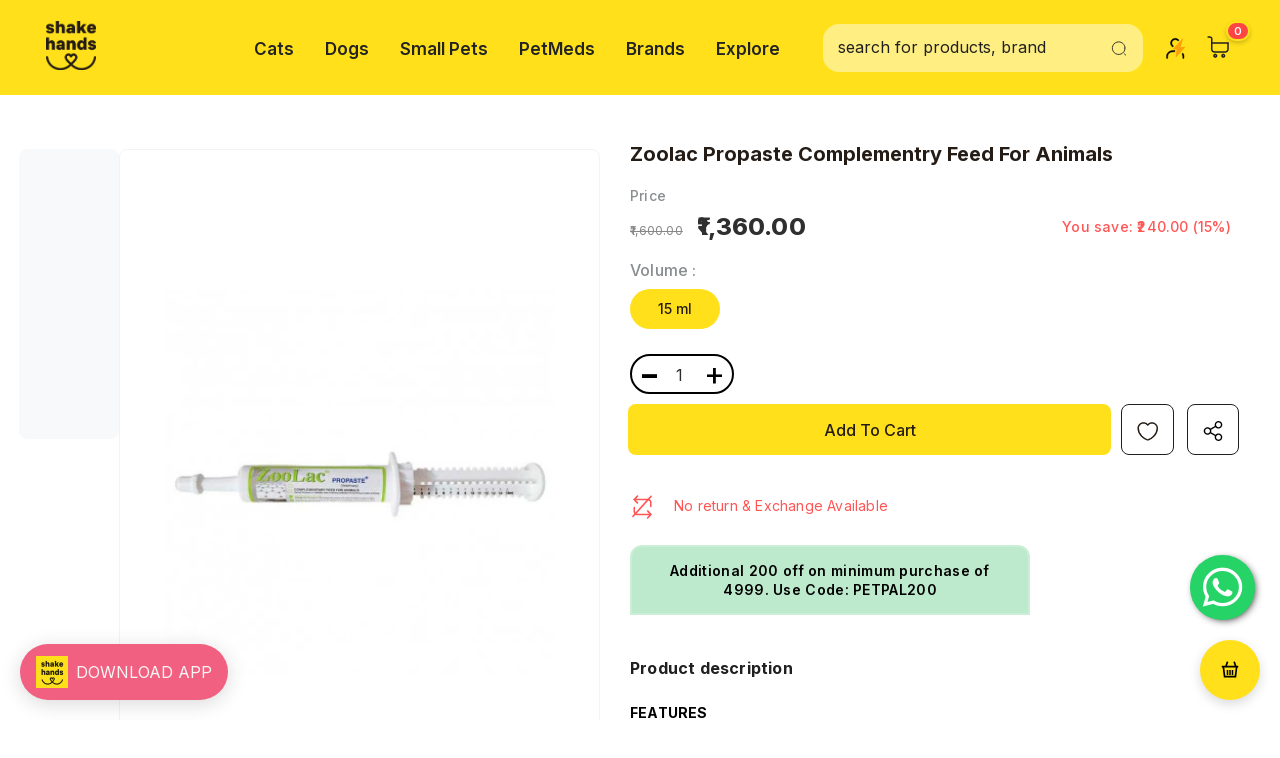

--- FILE ---
content_type: text/html; charset=utf-8
request_url: https://shakehands.co.in/products/zoolac-propaste-complementry-feed-for-animals
body_size: 89820
content:
  <!doctype html>
<!--[if lt IE 7]><html class="no-js lt-ie9 lt-ie8 lt-ie7" lang="en"> <![endif]-->
<!--[if IE 7]><html class="no-js lt-ie9 lt-ie8" lang="en"> <![endif]-->
<!--[if IE 8]><html class="no-js lt-ie9" lang="en"> <![endif]-->
<!--[if IE 9 ]><html class="ie9 no-js"> <![endif]-->
<!--[if (gt IE 9)|!(IE)]><!--> <html class="no-js"> <!--<![endif]-->
<head>
  <!-- Gokwik theme code start -->
  <link rel="dns-prefetch" href="https://pdp.gokwik.co/">
  <link rel="dns-prefetch" href="https://api.gokwik.co">
    







  <script>
    window.gaTag = {ga4: "G-JSVV2M828V"}
    window.merchantInfo  = {
            mid: "19xd2oht6kt9",
            environment: "production",
            type: "merchantInfo",
      		storeId: "65223819522",
      		fbpixel: "164620978153571",
          }
    var productFormSelector = '';
    var cart = {"note":null,"attributes":{},"original_total_price":0,"total_price":0,"total_discount":0,"total_weight":0.0,"item_count":0,"items":[],"requires_shipping":false,"currency":"INR","items_subtotal_price":0,"cart_level_discount_applications":[],"checkout_charge_amount":0}
    var templateName = 'product'
  </script>

  <script src="https://pdp.gokwik.co/merchant-integration/build/merchant.integration.js?v4" defer></script>

  <script>
    if ('$' && '$' !== 'undefined') {
        const script = document.createElement('script');
        script.src = "https://www.googletagmanager.com/gtag/js?id="+ window.gaTag.ga4;
        script.defer = true;
        document.head.appendChild(script);
        window.dataLayer = window.dataLayer || [];
        function gtag(){dataLayer.push(arguments);}
        gtag('js', new Date());
        gtag('config', window.gaTag.ga4 ,{ 'groups': 'GA4','debug_mode':true });
    }
  </script>

  <script>
    window.addEventListener('gokwikLoaded', e => {
    var buyNowButton = document.getElementById('gokwik-buy-now');
if (buyNowButton) {
    buyNowButton.disabled = false;
    buyNowButton.classList.remove('disabled');
}
      var gokwikCheckoutButtons = document.querySelectorAll('.gokwik-checkout button');
gokwikCheckoutButtons.forEach(function(button) {
    button.disabled = false;
    button.classList.remove('disabled');
});
    //Do Not Touch This Line
    let clicked = false;
    let gokwikAdsID = "AW-709566558/6cg9CNHHwbMYEN7ArNIC";
    const gokwikCheckoutEnable = (arrayOfElement) => {
      if (arrayOfElement.length === 0) return null;
      if (arrayOfElement.length > 1) {
        arrayOfElement.forEach(data => {
          if (data) {
            let targetElement = document.querySelectorAll(data);
            if (targetElement.length >= 1) {
              targetElement.forEach(element => {
                
                element.addEventListener("click", () => {
                  if (!clicked && gokwikAdsID) {
                    clicked = true;
                    gtag('event', 'conversion', {
                      'send_to': gokwikAdsID.toString().trim(),
                      'value': 0.0,
                      'currency': '',
                      'transaction_id': ''
                    });
                  }
                });
              });
            }
          }
        });
      }
    };
    gokwikCheckoutEnable(["#gokwik-buy-now",".gokwik-checkout button"])
    gokwikSdk.on('modal_closed', ()=>{
        clicked = false;
    })

    const targetElement = document.querySelector("body");
      function debounce(func, delay) {
        let timeoutId;
        return function () {
          const context = this;
          const args = arguments;
          clearTimeout(timeoutId);
          timeoutId = setTimeout(function () {
            func.apply(context, args);
          }, delay);
        };
      }

      const observer = new MutationObserver(() => {
     const addToCartButton = document.querySelector("button[name='add']");
const gokwikBuyNowButton = document.getElementById('gokwik-buy-now');

if (addToCartButton && addToCartButton.disabled) {
    gokwikBuyNowButton?.setAttribute('disabled', 'disabled');
} else {
    gokwikBuyNowButton?.removeAttribute('disabled');
}
        debouncedMyTimer();
      });

      const debouncedMyTimer = debounce(() => {
        observer.disconnect();
        //Do Not Touch this function
    
        gokwikCheckoutEnable(["#gokwik-buy-now",".gokwik-checkout button"])
        var gokwikCheckoutButtons = document.querySelectorAll('.gokwik-checkout button');
gokwikCheckoutButtons.forEach(function(button) {
    button.disabled = false;
    button.classList.remove('disabled');
});
        observer.observe(targetElement, { childList: true, subtree: true });
      }, 700);

      const config = { childList: true, subtree: true };
      observer.observe(targetElement, config);
    });
  </script>



<style>
  
  .gokwik-checkout {
    width: 100%;
    display: flex;
    justify-content: center;
    flex-direction: column;
    align-items: end;
    margin-bottom: 10px;
  }
  .gokwik-checkout button {
    max-width:100%;
    width: 100%;
    border: none;
    display: flex;
    justify-content: center;
    align-items: center;
    background: #ffe01b;
    position: relative;
    cursor: pointer;
    border-radius: 4px!important;
    height:56px;
    padding:14px 15px 12px;

  }
  #gokwik-buy-now.disabled, .gokwik-disabled{
    opacity:0.5;
    cursor: not-allowed;
    }
    .gokwik-checkout button:focus {
    outline: none;
  }
  .gokwik-checkout button > span {
    display: flex;
  }
  .gokwik-checkout button > span.btn-text {
    display: flex;
    flex-direction: column;
    color: #000000;
    align-items: center;
  }
  .gokwik-checkout button > span.btn-text > span:last-child {
  	padding-top: 2px;
      font-size: 10px;
line-height:10px;
white-space:nowrap;
  }
  .gokwik-checkout button > span.btn-text > span:first-child {
     font-size:16px;
letter-spacing: .2px;
line-height:16px;
  }
  .gokwik-checkout button > span.pay-opt-icon img:first-child {
    margin-right: 10px;
    margin-left: 10px;
height:24px;
  }
  /*   Additional */
  .gokwik-checkout button.disabled{
    opacity:0.5;
    cursor: not-allowed;
    }
  .gokwik-checkout button.disabled .addloadr#btn-loader{
     display: flex!important;
  }
    #gokwik-buy-now.disabled .addloadr#btn-loader{
     display: flex!important;
  }
      #gokwik-buy-now:disabled{
     cursor: not-allowed;
  }
.min-order-popup-overlay {
  position: fixed;
  top: 0; left: 0;
  width: 100%; height: 100%;
  background: rgba(0,0,0,0.6);
  display: flex;
  align-items: center;
  justify-content: center;
  z-index: 9999;
}
.min-order-popup {
  background: white;
  padding: 20px 30px;
  border-radius: 10px;
  text-align: center;
}
.min-order-popup button {
  margin-top: 15px;
  padding: 8px 16px;
  background-color: #000;
  color: #fff;
  border: none;
  border-radius: 5px;
  cursor: pointer;
}



  

  
  /* Loader CSS */
    #btn-loader{
      display: none;
      position: absolute;
      top: 0;
      bottom: 0;
      left: 0;
      right: 0;
      justify-content: center;
      align-items: center;
      background:#ffe01b;
      border-radius:4px;

    }

  .cir-loader,
  .cir-loader:after {
    border-radius: 50%;
    width: 35px;
    height: 35px;
  }
  .cir-loader {
    margin: 6px auto;
    font-size: 10px;
    position: relative;
    text-indent: -9999em;
    border-top: 0.5em solid rgba(255, 255, 255, 0.2);
    border-right: 0.5em solid rgba(255, 255, 255, 0.2);
    border-bottom: 0.5em solid rgba(255, 255, 255, 0.2);
    border-left: 0.5em solid #ffffff;
    -webkit-transform: translateZ(0);
    -ms-transform: translateZ(0);
    transform: translateZ(0);
    -webkit-animation: load8 1.1s infinite linear;
    animation: load8 1.1s infinite linear;
  }
  @-webkit-keyframes load8 {
    0% {
      -webkit-transform: rotate(0deg);
      transform: rotate(0deg);
    }
    100% {
      -webkit-transform: rotate(360deg);
      transform: rotate(360deg);
    }
  }
  @keyframes load8 {
    0% {
      -webkit-transform: rotate(0deg);
      transform: rotate(0deg);
    }
    100% {
      -webkit-transform: rotate(360deg);
      transform: rotate(360deg);
    }
  }
</style>


 <!-- Gokwik theme code End -->

<script>
var account = {
}
</script>
  <!-- Basic page needs ================================================== -->
  <meta charset="utf-8">
  <meta http-equiv="X-UA-Compatible" content="IE=edge,chrome=1">
	
  <!-- Title and description ================================================== -->
   
  
  <title>
  
    Zoolac Propaste Complementry Feed For Animals
  
   &ndash; ShakeHands
  </title>
  

  
  <meta name="description" content="FEATURES For animals ZooLac Propaste contains several types of good and naturally-occurring bacteria with a well-defined effect. The overall effect is very broad and ensures a unique result on the animal. Prevents harmful bacteria from attacking the intestinal wall, while the good bacteria attack the harmful ones.     ">
  

  <!-- Product meta ================================================== -->
  


  <meta property="og:type" content="product">
  <meta property="og:title" content="Zoolac Propaste Complementry Feed For Animals">
  
  <meta property="og:image" content="http://shakehands.co.in/cdn/shop/files/ad931cae5cfdfc87ce3b64f374596cf9_grande.jpg?v=1686397395">
  <meta property="og:image:secure_url" content="https://shakehands.co.in/cdn/shop/files/ad931cae5cfdfc87ce3b64f374596cf9_grande.jpg?v=1686397395">
  
  <meta property="og:price:amount" content="1,360.00">
  <meta property="og:price:currency" content="INR">


  <meta property="og:description" content="FEATURES For animals ZooLac Propaste contains several types of good and naturally-occurring bacteria with a well-defined effect. The overall effect is very broad and ensures a unique result on the animal. Prevents harmful bacteria from attacking the intestinal wall, while the good bacteria attack the harmful ones.     ">


  <meta property="og:url" content="https://shakehands.co.in/products/zoolac-propaste-complementry-feed-for-animals">
  <meta property="og:site_name" content="ShakeHands">
  <!-- /snippets/twitter-card.liquid -->





  <meta name="twitter:card" content="product">
  <meta name="twitter:title" content="Zoolac Propaste Complementry Feed For Animals">
  <meta name="twitter:description" content="
FEATURES

For animals
ZooLac Propaste contains several types of good and naturally-occurring bacteria with a well-defined effect.
The overall effect is very broad and ensures a unique result on the animal.
Prevents harmful bacteria from attacking the intestinal wall, while the good bacteria attack the harmful ones.

 
 
 
 
 
 
 
 
 
Buy healthcare supplements for pets from ShakeHands, the leading pet store
">
  <meta name="twitter:image" content="https://shakehands.co.in/cdn/shop/files/ad931cae5cfdfc87ce3b64f374596cf9_medium.jpg?v=1686397395">
  <meta name="twitter:image:width" content="240">
  <meta name="twitter:image:height" content="240">
  <meta name="twitter:label1" content="Price">
  <meta name="twitter:data1" content="₹1,360.00">
  
  <meta name="twitter:label2" content="Brand">
  <meta name="twitter:data2" content="Zoolac">
  



  <!-- Helpers ================================================== -->
  <link rel="canonical" href="https://shakehands.co.in/products/zoolac-propaste-complementry-feed-for-animals">
  <link canonical-shop-url="https://shakehands.co.in/">
  <meta name="viewport" content="width=device-width,initial-scale=1">
  <link href="//shakehands.co.in/cdn/shop/t/41/assets/vendor.min.css?v=82525290052939389441763447609" as="style">
  <link href="//shakehands.co.in/cdn/shop/t/41/assets/theme-styles.css?v=65122099031659136681763447609" as="style">
  <link href="//shakehands.co.in/cdn/shop/t/41/assets/theme-styles-responsive.css?v=66345846772557020561763447609" as="style">
  <link href="//shakehands.co.in/cdn/shop/t/41/assets/theme-settings.css?v=154067260340707114811763447609" as="style">
<!--  <link rel="preload" href="//shakehands.co.in/cdn/shop/t/41/assets/header-05.css?v=180687859257110468381763447609" as="style"> -->
<!--  <link rel="preload" href="//shakehands.co.in/cdn/shop/t/41/assets/header-06.css?v=102140970907697465341763447609" as="style"> -->
<!--  <link rel="preload" href="//shakehands.co.in/cdn/shop/t/41/assets/header-07.css?v=100353581849455261521763447609" as="style"> -->
<!--  <link rel="preload" href="//shakehands.co.in/cdn/shop/t/41/assets/header-08.css?v=110770940473052809951763447609" as="style"> -->
<!--  <link rel="preload" href="//shakehands.co.in/cdn/shop/t/41/assets/footer-06.css?v=132629616272968652451763447609" as="style"> -->
<!--  <link rel="preload" href="//shakehands.co.in/cdn/shop/t/41/assets/footer-07.css?v=19457261069086938391763447609" as="style"> -->
<!--  <link rel="preload" href="//shakehands.co.in/cdn/shop/t/41/assets/footer-08.css?v=17161311055609253561763447609" as="style"> -->
  <link href="//shakehands.co.in/cdn/shop/t/41/assets/footer-09.css?v=28427099390263629481763447609" as="style">
  <link href="//shakehands.co.in/cdn/shop/t/41/assets/product-skin.css?v=86030726725359264551763447609" as="style">
<!--  <link rel="preload" href="//shakehands.co.in/cdn/shop/t/41/assets/layout_style_1170.css?v=175837568721092489071763447609" as="style"> -->
  <link href="//shakehands.co.in/cdn/shop/t/41/assets/layout_style_fullwidth.css?v=139908533630461757151763447609" as="style">
<!--  <link rel="preload" href="//shakehands.co.in/cdn/shop/t/41/assets/layout_style_flower.css?v=46301794337413993831763447609" as="style"> -->
  <link href="//shakehands.co.in/cdn/shop/t/41/assets/layout_style_suppermarket.css?v=65272676249102945631763447609" as="style">
<!--  <link rel="preload" href="//shakehands.co.in/cdn/shop/t/41/assets/layout_style_surfup.css?v=6333508663724808751763447609" as="style"> --> 
  <link href="//shakehands.co.in/cdn/shop/t/41/assets/product-supermarket.css?v=95979541609378722121763447609" as="style">
  <!-- RVP -->
  <style>
.product-discount-banner, .product-page-discount-banner {
position: relative;
overflow: hidden;
cursor: pointer;
}

.product-discount-banner {
  background: #BDEACC;
  color: #000000;
  font-weight: 600;
  text-align: center;
  width: 100% !important;
  max-width: 100% !important;
  min-width: 100% !important;
  box-sizing: border-box;
  border-radius: 10px 10px 0 0;
  margin: 0 0 12px 0;
  display: flex;
  align-items: center;
  justify-content: center;
  overflow: visible !important;
  border: 1px solid rgba(255, 255, 255, 0.2);
  font-size: clamp(11px, 3vw, 14px);
  line-height: 1.2;
  padding: 8px 12px;
  height: 48px !important;
  letter-spacing: 0.2px;
  white-space: normal !important;
  display: -webkit-box !important;
  -webkit-line-clamp: 2 !important;
  -webkit-box-orient: vertical !important;
  word-break: break-word;
  hyphens: auto;
  vertical-align: middle;
  cursor: pointer;
  position: relative;
}

.product-discount-banner[data-long-text="true"] {
font-size: 10px !important;
padding: 6px 10px;
line-height: 1.1;
white-space: normal !important;
overflow: hidden !important;
display: -webkit-box !important;
-webkit-line-clamp: 2 !important;
-webkit-box-orient: vertical !important;
word-break: break-word;
}

.product-discount-banner[data-extra-long="true"] {
font-size: 9px !important;
padding: 5px 8px;
line-height: 1.1;
white-space: normal !important;
overflow: hidden !important;
display: -webkit-box !important;
-webkit-line-clamp: 2 !important;
-webkit-box-orient: vertical !important;
word-break: break-word;
}

.product-discount-banner.auto-small-text {
font-size: 10px !important;
line-height: 1.1 !important;
white-space: normal !important;
overflow: hidden !important;
display: -webkit-box !important;
-webkit-line-clamp: 2 !important;
-webkit-box-orient: vertical !important;
}

.product-discount-banner.auto-tiny-text {
font-size: 9px !important;
line-height: 1.1 !important;
padding: 6px 8px !important;
white-space: normal !important;
overflow: hidden !important;
display: -webkit-box !important;
-webkit-line-clamp: 2 !important;
-webkit-box-orient: vertical !important;
}

.product-discount-banner.multi-line {
white-space: normal !important;
overflow: hidden !important;
display: -webkit-box !important;
-webkit-line-clamp: 2 !important;
-webkit-box-orient: vertical !important;
height: auto !important;
min-height: 42px !important;
max-height: 55px !important;
align-items: center !important;
justify-content: center !important;
word-break: break-word !important;
hyphens: auto !important;
line-height: 1.2;
padding: 6px 12px;
}

.product-card .product-discount-banner,
.product-item .product-discount-banner,
.grid-item .product-discount-banner {
width: 100% !important;
margin-left: 0 !important;
margin-right: 0 !important;
}

.product-discount-banner.product-discount-banner.coupon-1,
.product-page-discount-banner.product-page-discount-banner.coupon-1 {
background: #C9DBF2 !important;
}

.product-discount-banner.product-discount-banner.coupon-2,
.product-page-discount-banner.product-page-discount-banner.coupon-2 {
background: #F5E8B8 !important;
}

.product-discount-banner.product-discount-banner.coupon-3,
.product-page-discount-banner.product-page-discount-banner.coupon-3 {
background: #E7C6E7 !important;
}

.product-discount-banner.product-discount-banner.coupon-4,
.product-page-discount-banner.product-page-discount-banner.coupon-4 {
background: #FDE2E4 !important;
}

.product-discount-banner.product-discount-banner.coupon-5,
.product-page-discount-banner.product-page-discount-banner.coupon-5 {
background: #D9E7FF !important;
}

.product-page-discount-banner {
background: #BDEACC;
color: #000000;
font-weight: 600;
text-align: center;

width: 100%;
max-width: 400px;
min-width: 150px;
box-sizing: border-box;

border-radius: 12px 12px 0 0;
z-index: 1;
margin-bottom: 20px;
display: flex;
align-items: center;
justify-content: center;
overflow: visible;
word-break: break-word;
hyphens: auto;
border: 2px solid rgba(255, 255, 255, 0.2);

font-size: clamp(11px, 3vw, 14px);
line-height: 1.4;
padding: 14px 24px;
height: auto;
min-height: 48px;
letter-spacing: 0.3px;

vertical-align: middle;
align-items: center;
justify-content: center;

white-space: normal;
}

@media (max-width: 1200px) {
.product-discount-banner {
  font-size: clamp(10px, 2.5vw, 12px) !important;
  height: 48px !important;
  padding: 8px 12px;
  white-space: normal !important;
  overflow: hidden !important;
  display: -webkit-box !important;
  -webkit-line-clamp: 2 !important;
  -webkit-box-orient: vertical !important;
}
}

@media (max-width: 768px) {
.product-discount-banner {
  font-size: clamp(10px, 2.2vw, 12px) !important;
  height: 48px !important;
  padding: 8px 12px;
  /* border-radius: 10px; */
  white-space: normal !important;
  overflow: hidden !important;
  display: -webkit-box !important;
  -webkit-line-clamp: 2 !important;
  -webkit-box-orient: vertical !important;
}

.product-discount-banner.auto-small-text {
  font-size: clamp(9px, 2vw, 11px) !important;
  white-space: normal !important;
  overflow: hidden !important;
  display: -webkit-box !important;
  -webkit-line-clamp: 2 !important;
  -webkit-box-orient: vertical !important;
}

.product-discount-banner.auto-tiny-text {
  font-size: clamp(8px, 1.8vw, 10px) !important;
  white-space: normal !important;
  overflow: hidden !important;
  display: -webkit-box !important;
  -webkit-line-clamp: 2 !important;
  -webkit-box-orient: vertical !important;
}
}

@media (max-width: 480px) {
.product-discount-banner {
  font-size: clamp(9px, 2vw, 11px) !important;
  height: 48px !important;
  padding: 8px 10px;
  /* border-radius: 10px; */
  white-space: normal !important;
  overflow: hidden !important;
  display: -webkit-box !important;
  -webkit-line-clamp: 2 !important;
  -webkit-box-orient: vertical !important;
}

.product-discount-banner.auto-small-text {
  font-size: clamp(8px, 1.8vw, 10px) !important;
  white-space: normal !important;
  overflow: hidden !important;
  display: -webkit-box !important;
  -webkit-line-clamp: 2 !important;
  -webkit-box-orient: vertical !important;
}

.product-discount-banner.auto-tiny-text {
  font-size: clamp(7px, 1.6vw, 9px) !important;
  white-space: normal !important;
  overflow: hidden !important;
  display: -webkit-box !important;
  -webkit-line-clamp: 2 !important;
  -webkit-box-orient: vertical !important;
}
}

@media (max-width: 360px) {
.product-discount-banner {
  font-size: clamp(8px, 1.8vw, 10px) !important;
  height: 48px !important;
  padding: 8px 8px;
  /* border-radius: 10px; */
  white-space: normal !important;
  overflow: hidden !important;
  display: -webkit-box !important;
  -webkit-line-clamp: 2 !important;
  -webkit-box-orient: vertical !important;
}
}

.product-discount-banner span,
.product-page-discount-banner span {
display: flex;
align-items: center;
justify-content: center;
width: 100%;
height: 100%;
position: relative;
z-index: 2;
text-align: center;
vertical-align: middle;
}

.product-discount-banner span {
white-space: normal !important;
overflow: hidden !important;
display: -webkit-box !important;
-webkit-line-clamp: 2 !important;
-webkit-box-orient: vertical !important;
word-break: break-word;
}

.product-discount-banner[data-has-active-discount="true"],
.product-page-discount-banner[data-has-active-discount="true"] {
background: #ff6b6b;
color: #000000;
font-weight: 600;
border: 2px solid rgba(255, 255, 255, 0.3);
}

.product-discount-banner[data-has-active-discount="true"] {
white-space: normal !important;
overflow: hidden !important;
display: -webkit-box !important;
-webkit-line-clamp: 2 !important;
-webkit-box-orient: vertical !important;
word-break: break-word;
}

.product-discount-banner.flash-sale {
background: #ff3366;
white-space: normal !important;
overflow: hidden !important;
display: -webkit-box !important;
-webkit-line-clamp: 2 !important;
-webkit-box-orient: vertical !important;
}

.product-discount-banner.limited-time {
background: #667eea;
white-space: normal !important;
overflow: hidden !important;
display: -webkit-box !important;
-webkit-line-clamp: 2 !important;
-webkit-box-orient: vertical !important;
}

.product-discount-banner.new-arrival {
background: #ffecd2;
color: #333333;
white-space: normal !important;
overflow: hidden !important;
display: -webkit-box !important;
-webkit-line-clamp: 2 !important;
-webkit-box-orient: vertical !important;
}

@media (max-width: 768px) {
.product-page-discount-banner {
  font-size: clamp(12px, 3vw, 14px);
  padding: 14px 24px;
  height: auto;
  min-height: 48px;
  border-radius: 12px 12px 0 0;
  white-space: normal;
  overflow: visible;
}

.product-page-discount-banner.auto-height {
  height: auto;
  min-height: 48px;
  max-height: 65px;
  padding: 12px 20px;
}
}

@media (max-width: 480px) {
.product-page-discount-banner {
  font-size: clamp(11px, 2.8vw, 13px);
  padding: 14px 20px;
  height: auto;
  min-height: 48px;
  border-radius: 12px 12px 0 0;
  white-space: normal;
  overflow: visible;
}

.product-page-discount-banner.auto-height {
  height: auto;
  min-height: 48px;
  max-height: 60px;
  padding: 12px 18px;
}
}

@media (max-width: 360px) {
.product-page-discount-banner {
  font-size: clamp(10px, 2.5vw, 12px);
  padding: 14px 16px;
  height: auto;
  min-height: 48px;
  border-radius: 12px 12px 0 0;
  white-space: normal;
  overflow: visible;
}

.product-page-discount-banner.auto-height {
  height: auto;
  min-height: 48px;
  max-height: 55px;
  padding: 12px 16px;
}
}

.product-page-discount-banner.multi-line {
height: auto;
min-height: 52px;
max-height: 75px;
padding: 12px 24px;
font-size: clamp(11px, 3vw, 13px);
line-height: 1.3;
white-space: normal;
word-wrap: break-word;
}

.product-page-discount-banner.long-text {
height: auto;
min-height: 60px;
max-height: 90px;
padding: 14px 28px;
font-size: clamp(10px, 2.8vw, 12px);
line-height: 1.4;
white-space: normal;
word-wrap: break-word;
hyphens: auto;
}

@media (prefers-color-scheme: dark) {
.product-discount-banner,
.product-page-discount-banner {
  border-color: rgba(255, 255, 255, 0.1);
}
}

.product-image {
display: block !important;
visibility: visible !important;
opacity: 1 !important;
clear: both;
}

.product-top:after {
content: "";
display: table;
clear: both;
}

.product-item, .product-card, .grid-item {
display: flex;
flex-direction: column;
height: 100%;
}

.product-image-container {
flex: 1;
display: flex;
align-items: center;
justify-content: center;
}

.product-content {
flex-shrink: 0;
}

.coupon-clickable {
    cursor: pointer;
    transition: all 0.2s ease;
    user-select: none;
  }
  
  .coupon-clickable:hover {
    opacity: 0.9;
    transform: translateY(-1px);
  }
  
  .coupon-clickable:active {
    transform: translateY(0) scale(0.98);
  }

  @media (hover: none) and (pointer: coarse) {
    #mouseTooltip {
      display: none !important;
    }
  }

</style> 
  <link href="//shakehands.co.in/cdn/shop/t/41/assets/jquery.min.js?v=56888366816115934351763447609" as="script">

  <!-- Favicon -->
  
  <link rel="shortcut icon" href="//shakehands.co.in/cdn/shop/files/black_32x32.png?v=1657213215" type="image/png">
  
  
  <!-- Styles -->
  <style>
    
@import url('https://fonts.googleapis.com/css?family=Inter:300,300i,400,400i,500,500i,600,600i,700,700i,800,800i&display=swap');
			    

          
			        
          
    
    :root {
      --font_size: 16px;
      --font_size_minus1: 15px;
      --font_size_minus2: 14px;
      --font_size_minus3: 13px;
      --font_size_minus4: 12px;
      --font_size_plus1: 17px;
      --font_size_plus2: 18px;
      --font_size_plus3: 19px;
      --font_size_plus4: 20px;
      --font_size_plus5: 21px;
      --font_size_plus6: 22px;
      --font_size_plus7: 23px;
      --font_size_plus8: 24px;
      --font_size_plus9: 25px;
      --font_size_plus10: 26px;
      --font_size_plus11: 27px;
      --font_size_plus12: 28px;
      --font_size_plus13: 29px;
      --font_size_plus14: 30px;
      --font_size_plus15: 31px;
      --font_size_plus16: 32px;
      --font_size_plus18: 34px;
      --font_size_plus21: 37px;
      --font_size_plus22: 38px;
      --font_size_plus23: 39px;
      --font_size_plus24: 40px;
      --font_size_plus29: 45px;
      --font_size_plus33: 49px;
      --font_size_plus34: 50px;

	  --fonts_name: Inter;
	  --fonts_name_2: Inter;

      /* Color */
      --body_bg: #ffffff;
      --body_color: #202020;
      --link_color: #234bbb;
      --link_color_hover: #234bbb;
      --link_color_underline: rgba(35, 75, 187, 0.3);

      /* Breadcrumb */
      --breadcrumb_color : #999999;
      --breadcrumb_text_transform : capitalize;

      /* Header and Title */
      --page_title_font_size: px;
      --page_title_font_size_minus4: -4px;
      --page_title_font_size_minus6: -6px;
      --page_title_font_size_plus5: 5px;
      --page_title_color: #202020;
      --page_title_text_align : left;
      --page_title_color_underline: rgba(32, 32, 32, 0.3);

      /* Product  */
      --product_name_font_size: 16px;
      --product_name_line_height: 26px;
      --product_text_transform: capitalize;
      --product_name_font_weight: 500;
      --product_name_text_align: left;
      --product_vendor_text_transform: capitalize;
      --product_vendor_font_weight: 600;
      --product_vendor_font_size: 16px;

      --color_title_pr: #202020;
      --color_title_pr_hover: #202020;
      --color_title_pr_hover_underline: rgba(32, 32, 32, 0.3);
      --color_vendor : #202020;
      --sale_text : #202020;
      --bg_sale : #ffe01b;
      --custom_label_text : #fd9427;
      --custom_label_bg : #feedbd;
      --bundle_label_text : #43b200;
      --bundle_label_bg : #d7ffd2;
      --new_label_text : #898d8f;
      --new_label_bg : #d2e7ff;
      --new_label_border : #d2e7ff;
      --sold_out_text : #878787;
      --bg_sold_out : #f5f5f5;
      --color_price: #202020;
      --color_price_sale: #ff5555;
      --color_compare_price: #878787;
      --color_compare_product: #fff;
      
        
        --color_quick_view: rgba(255, 255, 255, 0.7);
        --bg_quick_view: rgba(0, 0, 0, 0.8);
        
      
      --border_quick_view: transparent;
      --color_wishlist: #ff5555;
      --bg_wishlist: #ffffff;
      --border_wishlist: #ffffff;
      --bg_wishlist_active: #ffffff;

      /* Button 1 */
      --background_1: #202020;
      --color_1 : #ffffff;
      --border_1 : #ffe01b;

      /* Button 2 */
      --background_2: #ffe01b;
      --color_2 : #202020;
      --border_2 : #ffe01b;

      /* Button 3 */
      --background_3: #ffe01b;
      --color_3 : #202020;
      --border_3 : #ffe01b;

      /* Button Add To Cart */
      --color_add_to_cart : #202020;
      --border_add_to_cart : #ffe01b;
      --background_add_to_cart : #ffe01b;

      --color_add_to_cart_hover : #202020;
      --border_add_to_cart_hover : #ffe01b;
      --background_add_to_cart_hover : #ffe01b;


      /* Button */
      
        --button_font_family: Inter;
      
      --button_font_size: px;
      --button_font_weight: ;
      --button_border_radius: px;
      --button_border_width: px;
      --button_border_style: ;
      --button_text_align: ;
      --button_text_transform: ;
      --button_letter_spacing: ;
      --button_padding_top: px;
      --button_padding_bottom: px;
      --button_padding_left: px;
      --button_padding_right: px;

      

      /* Border Color */
      --border_widget_title : #e0e0e0;
      --border_color_1 : #ebebeb;
      --border_color_2: #e7e7e7;
      --border_page_title: #eaeaea;
      --border_input: #cbcbcb;
      --border_checkbox: #d0d0d0;
      --border_dropdown: #dadada;
      --border_bt_sidebar : #f6f6f6;
      --color_icon_drop: #6b6b6b;

      
          --color_ipt: #3c3c3c;
        

      
      --color_slick_arrow: #212121;
      --color_border_slick_arrow: #505050;
      --color_bg_slick_arrow: #ffffff;
      

      /*color Mobile*/

      --color_menu_mb: #202020;
      --color_menu_level3: #3c3c3c;

      /* Mixin ================= */
      
          --padding_btn: 14px 15px 12px !important;
          --padding_btn_bundle: 14px 15px 12px;
          --padding_btn_qv_add_to_cart: 14px 15px 12px;
          --font_size_btn: var(--font_size);
          --letter_spacing_btn: 0;
      

      
      
          --color-price-box: var(--color_compare_price);
      

      --color_review: #ffe01b;
      --color_review_empty: #e4e4e4;

      --border-product-image: #202020;

      
      --border-radius-17: 0;
      --border-radius-50: 0;
      

      --ask_an_expert_positon: 20vh;
      --ask_an_expert_positon_tb: 14vh;
    }
</style>
  <link href="//shakehands.co.in/cdn/shop/t/41/assets/vendor.min.css?v=82525290052939389441763447609" rel="stylesheet" type="text/css" media="all" />
<link href="//shakehands.co.in/cdn/shop/t/41/assets/theme-styles.css?v=65122099031659136681763447609" rel="stylesheet" type="text/css" media="all" />
<link href="//shakehands.co.in/cdn/shop/t/41/assets/theme-styles-responsive.css?v=66345846772557020561763447609" rel="stylesheet" type="text/css" media="all" />
<link href="//shakehands.co.in/cdn/shop/t/41/assets/theme-settings.css?v=154067260340707114811763447609" rel="stylesheet" type="text/css" media="all" />
<link href="//shakehands.co.in/cdn/shop/t/41/assets/custom.css?v=60766534818862720451763447609" rel="stylesheet" type="text/css" media="all" />



















	<link href="//shakehands.co.in/cdn/shop/t/41/assets/footer-09.css?v=28427099390263629481763447609" rel="stylesheet" type="text/css" media="all" />















	<link href="//shakehands.co.in/cdn/shop/t/41/assets/layout_style_suppermarket.css?v=65272676249102945631763447609" rel="stylesheet" type="text/css" media="all" />




 
   <!-- Scripts -->
  <script src="//shakehands.co.in/cdn/shop/t/41/assets/jquery.min.js?v=56888366816115934351763447609" type="text/javascript"></script>
<script src="//shakehands.co.in/cdn/shop/t/41/assets/jquery-cookie.min.js?v=72365755745404048181763447609" type="text/javascript"></script>
<script src="//shakehands.co.in/cdn/shop/t/41/assets/lazysizes.min.js?v=84414966064882348651763447609" type="text/javascript"></script>

<script>
  	window.lazySizesConfig = window.lazySizesConfig || {};
    lazySizesConfig.loadMode = 1;
    window.lazySizesConfig.init = false;
    lazySizes.init();
  
    window.ajax_cart = "normal";
    window.money_format = "₹{{amount}}";//"₹{{amount}}";
    window.shop_currency = "INR";
    window.show_multiple_currencies = false;
    window.use_color_swatch = true;
    window.product_variant_name = true;
        window.color_swatch_style = "normal";
    window.enable_sidebar_multiple_choice = true;
    window.file_url = "//shakehands.co.in/cdn/shop/files/?28660";
    window.asset_url = "";
    window.router = "";
    window.swatch_recently = "color";
    window.label_sale = "discount_sale";
    window.layout_style = "layout_style_suppermarket";
    window.layout_home = "layout_home_12";
    window.product_style = "default";
    window.category_style = "default";
    window.layout_body = "full";
        
    window.inventory_text = {
        in_stock: "In stock",
        many_in_stock: "Many in stock",
        out_of_stock: "Out of stock",
        add_to_cart: "Add to cart",
        add_all_to_cart: "Add all to Cart",
        sold_out: "Sold Out",
        select_options : "Select options",
        unavailable: "Sold Out",
        view_all_collection: "View All",
        no_more_product: "No more product",
        show_options: "Show Variants",
        hide_options: "Hide Variants",
        adding : "Adding",
        thank_you : "Thank You",
        add_more : "Add More",
        cart_feedback : "Added",
        add_wishlist : "Add to Wish List",
        remove_wishlist : "Remove Wish List",
        add_wishlist_1 : "Add to wishlist",
        remove_wishlist_1 : "Remove wishlist",
        previous: "Prev",
        next: "Next",
      	pre_order : "Pre Order",
        hotStock: "Hurry up! only [inventory] left",
        view_more: "View All",
        view_less : "View Less",
        show_more: "Show More",
        show_less : "Show Less",
        days : "Days",
        hours : "Hours",
        mins : "Mins",
        secs : "Secs",

        customlabel: "Custom Label",
        newlabel: "New",
        salelabel: "Sale",
        soldoutlabel: "Sold Out",
        bundlelabel: "Bundle",

        message_compare : "You must select at least two products to compare!",
        message_iscart : "is added to your shopping cart.",

        add_compare : "Add to compare",
        remove_compare : "Remove compare",
        remove: "Remove",
        warning_quantity: "Maximum quantity",
    };
    window.multi_lang = false;
    window.collection_pagination_type = "scroll";

    window.newsletter_popup = false;
    window.hidden_newsletter = false;
    window.option_ptoduct1 = "size";
    window.option_ptoduct2 = "color";
    window.option_ptoduct3 = "option 3"

    /* Free Shipping Message */
    window.free_shipping_color1 = "#F44336";  
    window.free_shipping_color2 = "#FF9800";
    window.free_shipping_color3 = "#69c69c";
    window.free_shipping_price = 500;
    window.free_shipping_text = {
        free_shipping_message_1: "You qualify for free shipping!",
        free_shipping_message_2:"Only",
        free_shipping_message_3: "away from",
        free_shipping_message_4: "free shipping",
        free_shipping_1: "Free",
        free_shipping_2: "TBD",
    }

</script>

  <!-- Header hook for plugins ================================ -->
  <script>window.performance && window.performance.mark && window.performance.mark('shopify.content_for_header.start');</script><meta name="google-site-verification" content="KjlXsTuYLWxbK3MU9dwfD19qg-8Rvynn2zsyXOYSpRk">
<meta id="shopify-digital-wallet" name="shopify-digital-wallet" content="/65223819522/digital_wallets/dialog">
<link rel="alternate" type="application/json+oembed" href="https://shakehands.co.in/products/zoolac-propaste-complementry-feed-for-animals.oembed">
<script async="async" src="/checkouts/internal/preloads.js?locale=en-IN"></script>
<script id="shopify-features" type="application/json">{"accessToken":"c2dfdf1f9b1cdadfcd9a1096409f0ef3","betas":["rich-media-storefront-analytics"],"domain":"shakehands.co.in","predictiveSearch":true,"shopId":65223819522,"locale":"en"}</script>
<script>var Shopify = Shopify || {};
Shopify.shop = "shake-hands-f51f.myshopify.com";
Shopify.locale = "en";
Shopify.currency = {"active":"INR","rate":"1.0"};
Shopify.country = "IN";
Shopify.theme = {"name":"Floated Cart \u003c\u003e Shakehand-Website-Live-18-11-2025","id":155970404610,"schema_name":"Ella","schema_version":"5.1.0","theme_store_id":null,"role":"main"};
Shopify.theme.handle = "null";
Shopify.theme.style = {"id":null,"handle":null};
Shopify.cdnHost = "shakehands.co.in/cdn";
Shopify.routes = Shopify.routes || {};
Shopify.routes.root = "/";</script>
<script type="module">!function(o){(o.Shopify=o.Shopify||{}).modules=!0}(window);</script>
<script>!function(o){function n(){var o=[];function n(){o.push(Array.prototype.slice.apply(arguments))}return n.q=o,n}var t=o.Shopify=o.Shopify||{};t.loadFeatures=n(),t.autoloadFeatures=n()}(window);</script>
<script id="shop-js-analytics" type="application/json">{"pageType":"product"}</script>
<script defer="defer" async type="module" src="//shakehands.co.in/cdn/shopifycloud/shop-js/modules/v2/client.init-shop-cart-sync_DtuiiIyl.en.esm.js"></script>
<script defer="defer" async type="module" src="//shakehands.co.in/cdn/shopifycloud/shop-js/modules/v2/chunk.common_CUHEfi5Q.esm.js"></script>
<script type="module">
  await import("//shakehands.co.in/cdn/shopifycloud/shop-js/modules/v2/client.init-shop-cart-sync_DtuiiIyl.en.esm.js");
await import("//shakehands.co.in/cdn/shopifycloud/shop-js/modules/v2/chunk.common_CUHEfi5Q.esm.js");

  window.Shopify.SignInWithShop?.initShopCartSync?.({"fedCMEnabled":true,"windoidEnabled":true});

</script>
<script id="__st">var __st={"a":65223819522,"offset":19800,"reqid":"626fce44-a5b7-4e4b-ada9-ad2d00810a78-1767186115","pageurl":"shakehands.co.in\/products\/zoolac-propaste-complementry-feed-for-animals","u":"f78f27c04e34","p":"product","rtyp":"product","rid":8045950042370};</script>
<script>window.ShopifyPaypalV4VisibilityTracking = true;</script>
<script id="captcha-bootstrap">!function(){'use strict';const t='contact',e='account',n='new_comment',o=[[t,t],['blogs',n],['comments',n],[t,'customer']],c=[[e,'customer_login'],[e,'guest_login'],[e,'recover_customer_password'],[e,'create_customer']],r=t=>t.map((([t,e])=>`form[action*='/${t}']:not([data-nocaptcha='true']) input[name='form_type'][value='${e}']`)).join(','),a=t=>()=>t?[...document.querySelectorAll(t)].map((t=>t.form)):[];function s(){const t=[...o],e=r(t);return a(e)}const i='password',u='form_key',d=['recaptcha-v3-token','g-recaptcha-response','h-captcha-response',i],f=()=>{try{return window.sessionStorage}catch{return}},m='__shopify_v',_=t=>t.elements[u];function p(t,e,n=!1){try{const o=window.sessionStorage,c=JSON.parse(o.getItem(e)),{data:r}=function(t){const{data:e,action:n}=t;return t[m]||n?{data:e,action:n}:{data:t,action:n}}(c);for(const[e,n]of Object.entries(r))t.elements[e]&&(t.elements[e].value=n);n&&o.removeItem(e)}catch(o){console.error('form repopulation failed',{error:o})}}const l='form_type',E='cptcha';function T(t){t.dataset[E]=!0}const w=window,h=w.document,L='Shopify',v='ce_forms',y='captcha';let A=!1;((t,e)=>{const n=(g='f06e6c50-85a8-45c8-87d0-21a2b65856fe',I='https://cdn.shopify.com/shopifycloud/storefront-forms-hcaptcha/ce_storefront_forms_captcha_hcaptcha.v1.5.2.iife.js',D={infoText:'Protected by hCaptcha',privacyText:'Privacy',termsText:'Terms'},(t,e,n)=>{const o=w[L][v],c=o.bindForm;if(c)return c(t,g,e,D).then(n);var r;o.q.push([[t,g,e,D],n]),r=I,A||(h.body.append(Object.assign(h.createElement('script'),{id:'captcha-provider',async:!0,src:r})),A=!0)});var g,I,D;w[L]=w[L]||{},w[L][v]=w[L][v]||{},w[L][v].q=[],w[L][y]=w[L][y]||{},w[L][y].protect=function(t,e){n(t,void 0,e),T(t)},Object.freeze(w[L][y]),function(t,e,n,w,h,L){const[v,y,A,g]=function(t,e,n){const i=e?o:[],u=t?c:[],d=[...i,...u],f=r(d),m=r(i),_=r(d.filter((([t,e])=>n.includes(e))));return[a(f),a(m),a(_),s()]}(w,h,L),I=t=>{const e=t.target;return e instanceof HTMLFormElement?e:e&&e.form},D=t=>v().includes(t);t.addEventListener('submit',(t=>{const e=I(t);if(!e)return;const n=D(e)&&!e.dataset.hcaptchaBound&&!e.dataset.recaptchaBound,o=_(e),c=g().includes(e)&&(!o||!o.value);(n||c)&&t.preventDefault(),c&&!n&&(function(t){try{if(!f())return;!function(t){const e=f();if(!e)return;const n=_(t);if(!n)return;const o=n.value;o&&e.removeItem(o)}(t);const e=Array.from(Array(32),(()=>Math.random().toString(36)[2])).join('');!function(t,e){_(t)||t.append(Object.assign(document.createElement('input'),{type:'hidden',name:u})),t.elements[u].value=e}(t,e),function(t,e){const n=f();if(!n)return;const o=[...t.querySelectorAll(`input[type='${i}']`)].map((({name:t})=>t)),c=[...d,...o],r={};for(const[a,s]of new FormData(t).entries())c.includes(a)||(r[a]=s);n.setItem(e,JSON.stringify({[m]:1,action:t.action,data:r}))}(t,e)}catch(e){console.error('failed to persist form',e)}}(e),e.submit())}));const S=(t,e)=>{t&&!t.dataset[E]&&(n(t,e.some((e=>e===t))),T(t))};for(const o of['focusin','change'])t.addEventListener(o,(t=>{const e=I(t);D(e)&&S(e,y())}));const B=e.get('form_key'),M=e.get(l),P=B&&M;t.addEventListener('DOMContentLoaded',(()=>{const t=y();if(P)for(const e of t)e.elements[l].value===M&&p(e,B);[...new Set([...A(),...v().filter((t=>'true'===t.dataset.shopifyCaptcha))])].forEach((e=>S(e,t)))}))}(h,new URLSearchParams(w.location.search),n,t,e,['guest_login'])})(!1,!0)}();</script>
<script integrity="sha256-4kQ18oKyAcykRKYeNunJcIwy7WH5gtpwJnB7kiuLZ1E=" data-source-attribution="shopify.loadfeatures" defer="defer" src="//shakehands.co.in/cdn/shopifycloud/storefront/assets/storefront/load_feature-a0a9edcb.js" crossorigin="anonymous"></script>
<script data-source-attribution="shopify.dynamic_checkout.dynamic.init">var Shopify=Shopify||{};Shopify.PaymentButton=Shopify.PaymentButton||{isStorefrontPortableWallets:!0,init:function(){window.Shopify.PaymentButton.init=function(){};var t=document.createElement("script");t.src="https://shakehands.co.in/cdn/shopifycloud/portable-wallets/latest/portable-wallets.en.js",t.type="module",document.head.appendChild(t)}};
</script>
<script data-source-attribution="shopify.dynamic_checkout.buyer_consent">
  function portableWalletsHideBuyerConsent(e){var t=document.getElementById("shopify-buyer-consent"),n=document.getElementById("shopify-subscription-policy-button");t&&n&&(t.classList.add("hidden"),t.setAttribute("aria-hidden","true"),n.removeEventListener("click",e))}function portableWalletsShowBuyerConsent(e){var t=document.getElementById("shopify-buyer-consent"),n=document.getElementById("shopify-subscription-policy-button");t&&n&&(t.classList.remove("hidden"),t.removeAttribute("aria-hidden"),n.addEventListener("click",e))}window.Shopify?.PaymentButton&&(window.Shopify.PaymentButton.hideBuyerConsent=portableWalletsHideBuyerConsent,window.Shopify.PaymentButton.showBuyerConsent=portableWalletsShowBuyerConsent);
</script>
<script data-source-attribution="shopify.dynamic_checkout.cart.bootstrap">document.addEventListener("DOMContentLoaded",(function(){function t(){return document.querySelector("shopify-accelerated-checkout-cart, shopify-accelerated-checkout")}if(t())Shopify.PaymentButton.init();else{new MutationObserver((function(e,n){t()&&(Shopify.PaymentButton.init(),n.disconnect())})).observe(document.body,{childList:!0,subtree:!0})}}));
</script>

<script>window.performance && window.performance.mark && window.performance.mark('shopify.content_for_header.end');</script>

  <!--[if lt IE 9]>
  <script src="//html5shiv.googlecode.com/svn/trunk/html5.js" type="text/javascript"></script>
  <![endif]-->

  
  
  

  <script>

    Shopify.productOptionsMap = {};
    Shopify.quickViewOptionsMap = {};

    Shopify.updateOptionsInSelector = function(selectorIndex, wrapperSlt) {
        Shopify.optionsMap = wrapperSlt === '.product' ? Shopify.productOptionsMap : Shopify.quickViewOptionsMap;

        switch (selectorIndex) {
            case 0:
                var key = 'root';
                var selector = $(wrapperSlt + ' .single-option-selector:eq(0)');
                break;
            case 1:
                var key = $(wrapperSlt + ' .single-option-selector:eq(0)').val();
                var selector = $(wrapperSlt + ' .single-option-selector:eq(1)');
                break;
            case 2:
                var key = $(wrapperSlt + ' .single-option-selector:eq(0)').val();
                key += ' / ' + $(wrapperSlt + ' .single-option-selector:eq(1)').val();
                var selector = $(wrapperSlt + ' .single-option-selector:eq(2)');
        }

        var initialValue = selector.val();
        selector.empty();

        var availableOptions = Shopify.optionsMap[key];

        if (availableOptions && availableOptions.length) {
            for (var i = 0; i < availableOptions.length; i++) {
                var option = availableOptions[i].replace('-sold-out','');
                var newOption = $('<option></option>').val(option).html(option);

                selector.append(newOption);
            }

            $(wrapperSlt + ' .swatch[data-option-index="' + selectorIndex + '"] .swatch-element').each(function() {
                // debugger;
                if ($.inArray($(this).attr('data-value'), availableOptions) !== -1) {
                    $(this).addClass('available').removeClass('soldout').find(':radio').prop('disabled',false).prop('checked',true);
                }
                else {
                    if ($.inArray($(this).attr('data-value') + '-sold-out', availableOptions) !== -1) {
                        $(this).addClass('available').addClass('soldout').find(':radio').prop('disabled',false).prop('checked',true);
                    } else {
                        $(this).removeClass('available').addClass('soldout').find(':radio').prop('disabled',true).prop('checked',false);
                    }
                    
                }
            });

            if ($.inArray(initialValue, availableOptions) !== -1) {
                selector.val(initialValue);
            }

            selector.trigger('change');
        };
    };

    Shopify.linkOptionSelectors = function(product, wrapperSlt, check) {
        // Building our mapping object.
        Shopify.optionsMap = wrapperSlt === '.product' ? Shopify.productOptionsMap : Shopify.quickViewOptionsMap;
        var arr_1= [],
            arr_2= [],
            arr_3= [];

        Shopify.optionsMap['root'] == [];
        for (var i = 0; i < product.variants.length; i++) {
            var variant = product.variants[i];
            if (variant) {
                var key1 = variant.option1;
                var key2 = variant.option1 + ' / ' + variant.option2;
                Shopify.optionsMap[key1] = [];
                Shopify.optionsMap[key2] = [];
            }
        }
        for (var i = 0; i < product.variants.length; i++) {
            var variant = product.variants[i];
            if (variant) {
                if (window.use_color_swatch) {
                    if (variant.available) {
                        // Gathering values for the 1st drop-down.
                        Shopify.optionsMap['root'] = Shopify.optionsMap['root'] || [];

                        // if ($.inArray(variant.option1 + '-sold-out', Shopify.optionsMap['root']) !== -1) {
                        //     Shopify.optionsMap['root'].pop();
                        // } 

                        arr_1.push(variant.option1);
                        arr_1 = $.unique(arr_1);

                        Shopify.optionsMap['root'].push(variant.option1);

                        Shopify.optionsMap['root'] = Shopify.uniq(Shopify.optionsMap['root']);

                        // Gathering values for the 2nd drop-down.
                        if (product.options.length > 1) {
                        var key = variant.option1;
                            Shopify.optionsMap[key] = Shopify.optionsMap[key] || [];
                            // if ($.inArray(variant.option2 + '-sold-out', Shopify.optionsMap[key]) !== -1) {
                            //     Shopify.optionsMap[key].pop();
                            // } 
                            Shopify.optionsMap[key].push(variant.option2);
                            if ($.inArray(variant.option2, arr_2) === -1) {
                                arr_2.push(variant.option2);
                                arr_2 = $.unique(arr_2);
                            }
                            Shopify.optionsMap[key] = Shopify.uniq(Shopify.optionsMap[key]);
                        }

                        // Gathering values for the 3rd drop-down.
                        if (product.options.length === 3) {
                            var key = variant.option1 + ' / ' + variant.option2;
                            Shopify.optionsMap[key] = Shopify.optionsMap[key] || [];
                            Shopify.optionsMap[key].push(variant.option3);

                            if ($.inArray(variant.option3, arr_3) === -1) {
                                arr_3.push(variant.option3);
                                arr_3 = $.unique(arr_3);
                            }
                            
                            Shopify.optionsMap[key] = Shopify.uniq(Shopify.optionsMap[key]);
                        }
                    } else {
                        // Gathering values for the 1st drop-down.
                        Shopify.optionsMap['root'] = Shopify.optionsMap['root'] || [];
                        if ($.inArray(variant.option1, arr_1) === -1) {
                            Shopify.optionsMap['root'].push(variant.option1 + '-sold-out');
                        }
                        
                        Shopify.optionsMap['root'] = Shopify.uniq(Shopify.optionsMap['root']);

                        // Gathering values for the 2nd drop-down.
                        if (product.options.length > 1) {
                            var key = variant.option1;
                            Shopify.optionsMap[key] = Shopify.optionsMap[key] || [];
                            // Shopify.optionsMap[key].push(variant.option2);

                            // if ($.inArray(variant.option2, arr_2) === -1) {
                                Shopify.optionsMap[key].push(variant.option2 + '-sold-out');
                            // }
                            
                            Shopify.optionsMap[key] = Shopify.uniq(Shopify.optionsMap[key]);
                        }

                        // Gathering values for the 3rd drop-down.
                        if (product.options.length === 3) {
                            var key = variant.option1 + ' / ' + variant.option2;
                            Shopify.optionsMap[key] = Shopify.optionsMap[key] || [];
//                             if ($.inArray(variant.option3, arr_3) === -1) {
                                Shopify.optionsMap[key].push(variant.option3 + '-sold-out');
//                             }
                            Shopify.optionsMap[key] = Shopify.uniq(Shopify.optionsMap[key]);
                        }

                    }
                } else {
                    // Gathering values for the 1st drop-down.
                    if (check) {
                        if (variant.available) {
                            Shopify.optionsMap['root'] = Shopify.optionsMap['root'] || [];
                            Shopify.optionsMap['root'].push(variant.option1);
                            Shopify.optionsMap['root'] = Shopify.uniq(Shopify.optionsMap['root']);

                            // Gathering values for the 2nd drop-down.
                            if (product.options.length > 1) {
                            var key = variant.option1;
                                Shopify.optionsMap[key] = Shopify.optionsMap[key] || [];
                                Shopify.optionsMap[key].push(variant.option2);
                                Shopify.optionsMap[key] = Shopify.uniq(Shopify.optionsMap[key]);
                            }

                            // Gathering values for the 3rd drop-down.
                            if (product.options.length === 3) {
                                var key = variant.option1 + ' / ' + variant.option2;
                                Shopify.optionsMap[key] = Shopify.optionsMap[key] || [];
                                Shopify.optionsMap[key].push(variant.option3);
                                Shopify.optionsMap[key] = Shopify.uniq(Shopify.optionsMap[key]);
                            }
                        }
                    } else {
                        Shopify.optionsMap['root'] = Shopify.optionsMap['root'] || [];

                        Shopify.optionsMap['root'].push(variant.option1);
                        Shopify.optionsMap['root'] = Shopify.uniq(Shopify.optionsMap['root']);

                        // Gathering values for the 2nd drop-down.
                        if (product.options.length > 1) {
                        var key = variant.option1;
                            Shopify.optionsMap[key] = Shopify.optionsMap[key] || [];
                            Shopify.optionsMap[key].push(variant.option2);
                            Shopify.optionsMap[key] = Shopify.uniq(Shopify.optionsMap[key]);
                        }

                        // Gathering values for the 3rd drop-down.
                        if (product.options.length === 3) {
                            var key = variant.option1 + ' / ' + variant.option2;
                            Shopify.optionsMap[key] = Shopify.optionsMap[key] || [];
                            Shopify.optionsMap[key].push(variant.option3);
                            Shopify.optionsMap[key] = Shopify.uniq(Shopify.optionsMap[key]);
                        }
                    }
                    
                }
            }
        };

        // Update options right away.
        Shopify.updateOptionsInSelector(0, wrapperSlt);

        if (product.options.length > 1) Shopify.updateOptionsInSelector(1, wrapperSlt);
        if (product.options.length === 3) Shopify.updateOptionsInSelector(2, wrapperSlt);

        // When there is an update in the first dropdown.
        $(wrapperSlt + " .single-option-selector:eq(0)").change(function() {
            Shopify.updateOptionsInSelector(1, wrapperSlt);
            if (product.options.length === 3) Shopify.updateOptionsInSelector(2, wrapperSlt);
            return true;
        });

        // When there is an update in the second dropdown.
        $(wrapperSlt + " .single-option-selector:eq(1)").change(function() {
            if (product.options.length === 3) Shopify.updateOptionsInSelector(2, wrapperSlt);
            return true;
        });
    };
</script>
  
  <script nomodule src="https://unpkg.com/@google/model-viewer/dist/model-viewer-legacy.js"></script>
  
  
<!-- Google Tag Manager -->
<script>(function(w,d,s,l,i){w[l]=w[l]||[];w[l].push({'gtm.start':
new Date().getTime(),event:'gtm.js'});var f=d.getElementsByTagName(s)[0],
j=d.createElement(s),dl=l!='dataLayer'?'&l='+l:'';j.async=true;j.src=
'https://www.googletagmanager.com/gtm.js?id='+i+dl;f.parentNode.insertBefore(j,f);
})(window,document,'script','dataLayer','GTM-NJZ269Q');</script>
<!-- End Google Tag Manager -->

  <script>
var buttonsArray = document.querySelectorAll('[data-cart-submit]');
for (var i = 0; i < buttonsArray.length; i++) {
  buttonsArray[i].setAttribute('onclick','window.theme.sections.instances[0].drawerOpen()');
}
</script>

 <!-- RVP  -->
<script src="//shakehands.co.in/cdn/shop/t/41/assets/zipcodes.js?v=171337332480139765681763447609" defer></script>

<!--  RVP Mob Web  -->
<link href="//shakehands.co.in/cdn/shop/t/41/assets/mobile-custom.css?v=113030322875603502281763447609" rel="stylesheet" type="text/css" media="all" />

<link rel="stylesheet" href="https://cdnjs.cloudflare.com/ajax/libs/font-awesome/5.15.1/css/all.min.css">
    <style>
        #sy-whatshelp {
            right: 25px;
            bottom: 100px;
            position: fixed;
            z-index: 9999;
        }

        #sy-whatshelp a.sywh-open-services {
            background-color: #25d366;
            color: #fff;
            line-height: 55px;
            margin-top: 10px;
            border: none;
            cursor: pointer;
            font-size: 45px;
            width: 65px;
            height: 65px;
            text-align: center;
            box-shadow: 2px 2px 8px -3px #000;
            border-radius: 100%;
            -webkit-border-radius: 100%;
            -moz-border-radius: 100%;
            -ms-border-radius: 100%;
            display: inline-block;
        }

        #sy-whatshelp a.sywh-open-services i {
            line-height: 65px;
        }
    </style>


<!-- BEGIN app block: shopify://apps/frequently-bought/blocks/app-embed-block/b1a8cbea-c844-4842-9529-7c62dbab1b1f --><script>
    window.codeblackbelt = window.codeblackbelt || {};
    window.codeblackbelt.shop = window.codeblackbelt.shop || 'shake-hands-f51f.myshopify.com';
    
        window.codeblackbelt.productId = 8045950042370;</script><script src="//cdn.codeblackbelt.com/widgets/frequently-bought-together/main.min.js?version=2025123118+0530" async></script>
 <!-- END app block --><!-- BEGIN app block: shopify://apps/judge-me-reviews/blocks/judgeme_core/61ccd3b1-a9f2-4160-9fe9-4fec8413e5d8 --><!-- Start of Judge.me Core -->






<link rel="dns-prefetch" href="https://cdnwidget.judge.me">
<link rel="dns-prefetch" href="https://cdn.judge.me">
<link rel="dns-prefetch" href="https://cdn1.judge.me">
<link rel="dns-prefetch" href="https://api.judge.me">

<script data-cfasync='false' class='jdgm-settings-script'>window.jdgmSettings={"pagination":5,"disable_web_reviews":false,"badge_no_review_text":"No reviews","badge_n_reviews_text":"{{ n }} review/reviews","badge_star_color":"#ffe01b","hide_badge_preview_if_no_reviews":false,"badge_hide_text":false,"enforce_center_preview_badge":false,"widget_title":"Customer Reviews","widget_open_form_text":"Write a review","widget_close_form_text":"Cancel review","widget_refresh_page_text":"Refresh page","widget_summary_text":"Based on {{ number_of_reviews }} review/reviews","widget_no_review_text":"Be the first to write a review","widget_name_field_text":"Name","widget_verified_name_field_text":"Verified Name (public)","widget_name_placeholder_text":"Enter your name (public)","widget_required_field_error_text":"This field is required.","widget_email_field_text":"Email","widget_verified_email_field_text":"Verified Email (private, can not be edited)","widget_email_placeholder_text":"Enter your email (private)","widget_email_field_error_text":"Please enter a valid email address.","widget_rating_field_text":"Rating","widget_review_title_field_text":"Review Title","widget_review_title_placeholder_text":"Give your review a title","widget_review_body_field_text":"Review","widget_review_body_placeholder_text":"Write your comments here","widget_pictures_field_text":"Picture/Video (optional)","widget_submit_review_text":"Submit Review","widget_submit_verified_review_text":"Submit Verified Review","widget_submit_success_msg_with_auto_publish":"Thank you! Please refresh the page in a few moments to see your review. You can remove or edit your review by logging into \u003ca href='https://judge.me/login' target='_blank' rel='nofollow noopener'\u003eJudge.me\u003c/a\u003e","widget_submit_success_msg_no_auto_publish":"Thank you! Your review will be published as soon as it is approved by the shop admin. You can remove or edit your review by logging into \u003ca href='https://judge.me/login' target='_blank' rel='nofollow noopener'\u003eJudge.me\u003c/a\u003e","widget_show_default_reviews_out_of_total_text":"Showing {{ n_reviews_shown }} out of {{ n_reviews }} reviews.","widget_show_all_link_text":"Show all","widget_show_less_link_text":"Show less","widget_author_said_text":"{{ reviewer_name }} said:","widget_days_text":"{{ n }} days ago","widget_weeks_text":"{{ n }} week/weeks ago","widget_months_text":"{{ n }} month/months ago","widget_years_text":"{{ n }} year/years ago","widget_yesterday_text":"Yesterday","widget_today_text":"Today","widget_replied_text":"\u003e\u003e {{ shop_name }} replied:","widget_read_more_text":"Read more","widget_reviewer_name_as_initial":"last_initial","widget_rating_filter_see_all_text":"See all reviews","widget_sorting_most_recent_text":"Most Recent","widget_sorting_highest_rating_text":"Highest Rating","widget_sorting_lowest_rating_text":"Lowest Rating","widget_sorting_with_pictures_text":"Only Pictures","widget_sorting_most_helpful_text":"Most Helpful","widget_open_question_form_text":"Ask a question","widget_reviews_subtab_text":"Reviews","widget_questions_subtab_text":"Questions","widget_question_label_text":"Question","widget_answer_label_text":"Answer","widget_question_placeholder_text":"Write your question here","widget_submit_question_text":"Submit Question","widget_question_submit_success_text":"Thank you for your question! We will notify you once it gets answered.","widget_star_color":"#ffe01b","verified_badge_text":"Verified","verified_badge_placement":"left-of-reviewer-name","widget_review_max_height":3,"widget_hide_border":false,"widget_social_share":false,"widget_review_location_show":true,"all_reviews_include_out_of_store_products":true,"all_reviews_out_of_store_text":"(out of store)","all_reviews_product_name_prefix_text":"about","enable_review_pictures":true,"review_date_format":"dd/mm/yyyy","widget_product_reviews_subtab_text":"Product Reviews","widget_shop_reviews_subtab_text":"Shop Reviews","widget_write_a_store_review_text":"Write a Store Review","widget_other_languages_heading":"Reviews in Other Languages","widget_sorting_pictures_first_text":"Pictures First","floating_tab_button_name":"★ Reviews","floating_tab_title":"Let customers speak for us","floating_tab_url":"","floating_tab_url_enabled":false,"all_reviews_text_badge_text":"Customers rate us {{ shop.metafields.judgeme.all_reviews_rating | round: 1 }}/5 based on {{ shop.metafields.judgeme.all_reviews_count }} reviews.","all_reviews_text_badge_text_branded_style":"{{ shop.metafields.judgeme.all_reviews_rating | round: 1 }} out of 5 stars based on {{ shop.metafields.judgeme.all_reviews_count }} reviews","all_reviews_text_badge_url":"","featured_carousel_title":"Let customers speak for us","featured_carousel_count_text":"from {{ n }} reviews","featured_carousel_url":"","verified_count_badge_url":"","widget_star_use_custom_color":true,"picture_reminder_submit_button":"Upload Pictures","widget_sorting_videos_first_text":"Videos First","widget_review_pending_text":"Pending","remove_microdata_snippet":false,"preview_badge_no_question_text":"No questions","preview_badge_n_question_text":"{{ number_of_questions }} question/questions","remove_judgeme_branding":true,"widget_search_bar_placeholder":"Search reviews","widget_sorting_verified_only_text":"Verified only","featured_carousel_more_reviews_button_text":"Read more reviews","featured_carousel_view_product_button_text":"View product","all_reviews_page_load_more_text":"Load More Reviews","widget_advanced_speed_features":5,"widget_public_name_text":"displayed publicly like","default_reviewer_name_has_non_latin":true,"widget_reviewer_anonymous":"Anonymous","medals_widget_title":"Judge.me Review Medals","widget_invalid_yt_video_url_error_text":"Not a YouTube video URL","widget_max_length_field_error_text":"Please enter no more than {0} characters.","widget_verified_by_shop_text":"Verified by Shop","widget_show_photo_gallery":true,"widget_load_with_code_splitting":true,"widget_ugc_title":"Made by us, Shared by you","widget_ugc_subtitle":"Tag us to see your picture featured in our page","widget_ugc_primary_button_text":"Buy Now","widget_ugc_secondary_button_text":"Load More","widget_ugc_reviews_button_text":"View Reviews","widget_primary_color":"#000000","widget_summary_average_rating_text":"{{ average_rating }} out of 5","widget_media_grid_title":"Customer photos \u0026 videos","widget_media_grid_see_more_text":"See more","widget_verified_by_judgeme_text":"Verified by Judge.me","widget_verified_by_judgeme_text_in_store_medals":"Verified by Judge.me","widget_media_field_exceed_quantity_message":"Sorry, we can only accept {{ max_media }} for one review.","widget_media_field_exceed_limit_message":"{{ file_name }} is too large, please select a {{ media_type }} less than {{ size_limit }}MB.","widget_review_submitted_text":"Review Submitted!","widget_question_submitted_text":"Question Submitted!","widget_close_form_text_question":"Cancel","widget_write_your_answer_here_text":"Write your answer here","widget_enabled_branded_link":true,"widget_show_collected_by_judgeme":false,"widget_collected_by_judgeme_text":"collected by Judge.me","widget_load_more_text":"Load More","widget_full_review_text":"Full Review","widget_read_more_reviews_text":"Read More Reviews","widget_read_questions_text":"Read Questions","widget_questions_and_answers_text":"Questions \u0026 Answers","widget_verified_by_text":"Verified by","widget_number_of_reviews_text":"{{ number_of_reviews }} reviews","widget_back_button_text":"Back","widget_next_button_text":"Next","widget_custom_forms_filter_button":"Filters","how_reviews_are_collected":"How reviews are collected?","widget_show_review_keywords":true,"widget_gdpr_statement":"How we use your data: We’ll only contact you about the review you left, and only if necessary. By submitting your review, you agree to Judge.me’s \u003ca href='https://judge.me/terms' target='_blank' rel='nofollow noopener'\u003eterms\u003c/a\u003e, \u003ca href='https://judge.me/privacy' target='_blank' rel='nofollow noopener'\u003eprivacy\u003c/a\u003e and \u003ca href='https://judge.me/content-policy' target='_blank' rel='nofollow noopener'\u003econtent\u003c/a\u003e policies.","review_snippet_widget_round_border_style":true,"review_snippet_widget_card_color":"#FFFFFF","review_snippet_widget_slider_arrows_background_color":"#FFFFFF","review_snippet_widget_slider_arrows_color":"#000000","review_snippet_widget_star_color":"#339999","review_widget_best_location":true,"platform":"shopify","branding_url":"https://app.judge.me/reviews/stores/shakehands.co.in","branding_text":"Powered by Judge.me","locale":"en","reply_name":"ShakeHands","widget_version":"3.0","footer":true,"autopublish":true,"review_dates":true,"enable_custom_form":false,"shop_use_review_site":true,"enable_multi_locales_translations":false,"can_be_branded":true,"reply_name_text":"ShakeHands"};</script> <style class='jdgm-settings-style'>.jdgm-xx{left:0}:root{--jdgm-primary-color: #000;--jdgm-secondary-color: rgba(0,0,0,0.1);--jdgm-star-color: #ffe01b;--jdgm-write-review-text-color: white;--jdgm-write-review-bg-color: #000000;--jdgm-paginate-color: #000;--jdgm-border-radius: 0;--jdgm-reviewer-name-color: #000000}.jdgm-histogram__bar-content{background-color:#000}.jdgm-rev[data-verified-buyer=true] .jdgm-rev__icon.jdgm-rev__icon:after,.jdgm-rev__buyer-badge.jdgm-rev__buyer-badge{color:white;background-color:#000}.jdgm-review-widget--small .jdgm-gallery.jdgm-gallery .jdgm-gallery__thumbnail-link:nth-child(8) .jdgm-gallery__thumbnail-wrapper.jdgm-gallery__thumbnail-wrapper:before{content:"See more"}@media only screen and (min-width: 768px){.jdgm-gallery.jdgm-gallery .jdgm-gallery__thumbnail-link:nth-child(8) .jdgm-gallery__thumbnail-wrapper.jdgm-gallery__thumbnail-wrapper:before{content:"See more"}}.jdgm-preview-badge .jdgm-star.jdgm-star{color:#ffe01b}.jdgm-author-fullname{display:none !important}.jdgm-author-all-initials{display:none !important}.jdgm-rev-widg__title{visibility:hidden}.jdgm-rev-widg__summary-text{visibility:hidden}.jdgm-prev-badge__text{visibility:hidden}.jdgm-rev__prod-link-prefix:before{content:'about'}.jdgm-rev__out-of-store-text:before{content:'(out of store)'}@media only screen and (min-width: 768px){.jdgm-rev__pics .jdgm-rev_all-rev-page-picture-separator,.jdgm-rev__pics .jdgm-rev__product-picture{display:none}}@media only screen and (max-width: 768px){.jdgm-rev__pics .jdgm-rev_all-rev-page-picture-separator,.jdgm-rev__pics .jdgm-rev__product-picture{display:none}}.jdgm-preview-badge[data-template="product"]{display:none !important}.jdgm-preview-badge[data-template="collection"]{display:none !important}.jdgm-preview-badge[data-template="index"]{display:none !important}.jdgm-verified-count-badget[data-from-snippet="true"]{display:none !important}.jdgm-carousel-wrapper[data-from-snippet="true"]{display:none !important}.jdgm-all-reviews-text[data-from-snippet="true"]{display:none !important}.jdgm-medals-section[data-from-snippet="true"]{display:none !important}.jdgm-ugc-media-wrapper[data-from-snippet="true"]{display:none !important}.jdgm-review-snippet-widget .jdgm-rev-snippet-widget__cards-container .jdgm-rev-snippet-card{border-radius:8px;background:#fff}.jdgm-review-snippet-widget .jdgm-rev-snippet-widget__cards-container .jdgm-rev-snippet-card__rev-rating .jdgm-star{color:#399}.jdgm-review-snippet-widget .jdgm-rev-snippet-widget__prev-btn,.jdgm-review-snippet-widget .jdgm-rev-snippet-widget__next-btn{border-radius:50%;background:#fff}.jdgm-review-snippet-widget .jdgm-rev-snippet-widget__prev-btn>svg,.jdgm-review-snippet-widget .jdgm-rev-snippet-widget__next-btn>svg{fill:#000}.jdgm-full-rev-modal.rev-snippet-widget .jm-mfp-container .jm-mfp-content,.jdgm-full-rev-modal.rev-snippet-widget .jm-mfp-container .jdgm-full-rev__icon,.jdgm-full-rev-modal.rev-snippet-widget .jm-mfp-container .jdgm-full-rev__pic-img,.jdgm-full-rev-modal.rev-snippet-widget .jm-mfp-container .jdgm-full-rev__reply{border-radius:8px}.jdgm-full-rev-modal.rev-snippet-widget .jm-mfp-container .jdgm-full-rev[data-verified-buyer="true"] .jdgm-full-rev__icon::after{border-radius:8px}.jdgm-full-rev-modal.rev-snippet-widget .jm-mfp-container .jdgm-full-rev .jdgm-rev__buyer-badge{border-radius:calc( 8px / 2 )}.jdgm-full-rev-modal.rev-snippet-widget .jm-mfp-container .jdgm-full-rev .jdgm-full-rev__replier::before{content:'ShakeHands'}.jdgm-full-rev-modal.rev-snippet-widget .jm-mfp-container .jdgm-full-rev .jdgm-full-rev__product-button{border-radius:calc( 8px * 6 )}
</style> <style class='jdgm-settings-style'></style>

  
  
  
  <style class='jdgm-miracle-styles'>
  @-webkit-keyframes jdgm-spin{0%{-webkit-transform:rotate(0deg);-ms-transform:rotate(0deg);transform:rotate(0deg)}100%{-webkit-transform:rotate(359deg);-ms-transform:rotate(359deg);transform:rotate(359deg)}}@keyframes jdgm-spin{0%{-webkit-transform:rotate(0deg);-ms-transform:rotate(0deg);transform:rotate(0deg)}100%{-webkit-transform:rotate(359deg);-ms-transform:rotate(359deg);transform:rotate(359deg)}}@font-face{font-family:'JudgemeStar';src:url("[data-uri]") format("woff");font-weight:normal;font-style:normal}.jdgm-star{font-family:'JudgemeStar';display:inline !important;text-decoration:none !important;padding:0 4px 0 0 !important;margin:0 !important;font-weight:bold;opacity:1;-webkit-font-smoothing:antialiased;-moz-osx-font-smoothing:grayscale}.jdgm-star:hover{opacity:1}.jdgm-star:last-of-type{padding:0 !important}.jdgm-star.jdgm--on:before{content:"\e000"}.jdgm-star.jdgm--off:before{content:"\e001"}.jdgm-star.jdgm--half:before{content:"\e002"}.jdgm-widget *{margin:0;line-height:1.4;-webkit-box-sizing:border-box;-moz-box-sizing:border-box;box-sizing:border-box;-webkit-overflow-scrolling:touch}.jdgm-hidden{display:none !important;visibility:hidden !important}.jdgm-temp-hidden{display:none}.jdgm-spinner{width:40px;height:40px;margin:auto;border-radius:50%;border-top:2px solid #eee;border-right:2px solid #eee;border-bottom:2px solid #eee;border-left:2px solid #ccc;-webkit-animation:jdgm-spin 0.8s infinite linear;animation:jdgm-spin 0.8s infinite linear}.jdgm-spinner:empty{display:block}.jdgm-prev-badge{display:block !important}

</style>
<style class='jdgm-miracle-styles'>
  @font-face{font-family:'JudgemeStar';src:url("[data-uri]") format("woff");font-weight:normal;font-style:normal}

</style>


  
  
   


<script data-cfasync='false' class='jdgm-script'>
!function(e){window.jdgm=window.jdgm||{},jdgm.CDN_HOST="https://cdnwidget.judge.me/",jdgm.CDN_HOST_ALT="https://cdn2.judge.me/cdn/widget_frontend/",jdgm.API_HOST="https://api.judge.me/",jdgm.CDN_BASE_URL="https://cdn.shopify.com/extensions/019b7445-8844-7238-b234-ee7e113dd7eb/judgeme-extensions-279/assets/",
jdgm.docReady=function(d){(e.attachEvent?"complete"===e.readyState:"loading"!==e.readyState)?
setTimeout(d,0):e.addEventListener("DOMContentLoaded",d)},jdgm.loadCSS=function(d,t,o,a){
!o&&jdgm.loadCSS.requestedUrls.indexOf(d)>=0||(jdgm.loadCSS.requestedUrls.push(d),
(a=e.createElement("link")).rel="stylesheet",a.class="jdgm-stylesheet",a.media="nope!",
a.href=d,a.onload=function(){this.media="all",t&&setTimeout(t)},e.body.appendChild(a))},
jdgm.loadCSS.requestedUrls=[],jdgm.loadJS=function(e,d){var t=new XMLHttpRequest;
t.onreadystatechange=function(){4===t.readyState&&(Function(t.response)(),d&&d(t.response))},
t.open("GET",e),t.onerror=function(){if(e.indexOf(jdgm.CDN_HOST)===0&&jdgm.CDN_HOST_ALT!==jdgm.CDN_HOST){var f=e.replace(jdgm.CDN_HOST,jdgm.CDN_HOST_ALT);jdgm.loadJS(f,d)}},t.send()},jdgm.docReady((function(){(window.jdgmLoadCSS||e.querySelectorAll(
".jdgm-widget, .jdgm-all-reviews-page").length>0)&&(jdgmSettings.widget_load_with_code_splitting?
parseFloat(jdgmSettings.widget_version)>=3?jdgm.loadCSS(jdgm.CDN_HOST+"widget_v3/base.css"):
jdgm.loadCSS(jdgm.CDN_HOST+"widget/base.css"):jdgm.loadCSS(jdgm.CDN_HOST+"shopify_v2.css"),
jdgm.loadJS(jdgm.CDN_HOST+"loa"+"der.js"))}))}(document);
</script>
<noscript><link rel="stylesheet" type="text/css" media="all" href="https://cdnwidget.judge.me/shopify_v2.css"></noscript>

<!-- BEGIN app snippet: theme_fix_tags --><script>
  (function() {
    var jdgmThemeFixes = null;
    if (!jdgmThemeFixes) return;
    var thisThemeFix = jdgmThemeFixes[Shopify.theme.id];
    if (!thisThemeFix) return;

    if (thisThemeFix.html) {
      document.addEventListener("DOMContentLoaded", function() {
        var htmlDiv = document.createElement('div');
        htmlDiv.classList.add('jdgm-theme-fix-html');
        htmlDiv.innerHTML = thisThemeFix.html;
        document.body.append(htmlDiv);
      });
    };

    if (thisThemeFix.css) {
      var styleTag = document.createElement('style');
      styleTag.classList.add('jdgm-theme-fix-style');
      styleTag.innerHTML = thisThemeFix.css;
      document.head.append(styleTag);
    };

    if (thisThemeFix.js) {
      var scriptTag = document.createElement('script');
      scriptTag.classList.add('jdgm-theme-fix-script');
      scriptTag.innerHTML = thisThemeFix.js;
      document.head.append(scriptTag);
    };
  })();
</script>
<!-- END app snippet -->
<!-- End of Judge.me Core -->



<!-- END app block --><!-- BEGIN app block: shopify://apps/quinn-shoppable-reel/blocks/app-embed-legacy/483fa771-9c4d-49e4-8c0d-0155f4b872d6 -->







<!-- BEGIN app snippet: init -->








<script
  src="https://cdn.shopify.com/extensions/019b6fd6-09ff-7d84-9fa6-ce05fb2bb8cc/shoppable-videos-quinn-122/assets/quinn-experimental.bundle.js"
  defer="defer"
  data-app="quinn-lite"
  type="module"
></script>




<script data-app="quinn-lite">
  window.QSVL = {};
  QSVL.ab_test_enabled = false;
  QSVL.ab_test_id = "test01";
  QSVL.ab_enabled_for_widgets = ["floating","cards","story"];
  QSVL.ab_enabled_on_pages = [];
  QSVL.ab_control_group_percentage = "50";
  QSVL.queuedScripts = [];
</script>









<script
  data-app="quinn-lite"
>
  QSVL.shop_domain = "shake-hands-f51f.myshopify.com";
  QSVL.metaPrefix= "PRODUCT_8045950042370_";
  QSVL.page_key = "8045950042370";
  QSVL.page_type = "product";
  QSVL.page_handle = "zoolac-propaste-complementry-feed-for-animals";
  QSVL.currency_symbol = "" || "₹",
  QSVL.design_mode = false;
  QSVL.facebook_pixel_tracking = null;
  QSVL.settings = {"story":{"visibility":"both","hero_text_color":"#ffffff","hero_text":"WATCH \u0026 BUY!","hero_title":"Bestsellers","show_hero_story":true,"is_sticky":false,"website_header_identifier":"#shopify-section-header","top_offset_on_collection_mobile":"0","top_offset_on_collection_desktop":"0","top_offset_on_product_mobile":"0","top_offset_on_product_desktop":"0","top_offset_on_home_mobile":"0","top_offset_on_home_desktop":"0"},"cards":{"visibility":"both","show_first_product_price":false,"use_variant_price":false,"reviewsPlaceholder":"New Arrival","cards_heading":"","show_arrows":false},"recommendations":{"relatedBadgeText":"For you","viewedBadgeText":"Previously viewed","incartBadgeText":"In you cart","orderedBadgeText":"Previously bought","bestSellingBadgeText":"","patcBadgeText":"","headingText":"For you","headingFontFamily":"inherit","headingFontWeight":"500","headingFontSize":"24px","heading_font_color":"#00584b","rel_prod_text_color":"#ffaa22","productTitleFontFamily":"inherit","viewed_prod_text_color":"#ffe6b3","prev_viewed_prod_text_color":"#ffe6b3","incart_prod_text_color":"#cfbdfe","ordered_prod_text_color":"#c6f7d5","arrow_bg":"#00584b","arrow_color":"#ffffff"},"imaxvideo":{"visibility":"both"},"overlay":{"close_overlay_back_button":false,"change_image_on_variant_change":false,"cart_selector":"#dropdown-cart","swatch_selector_keys":"color","selector_types":"{\"Size\":\"size\",\"Color\":\"shade\",\"Shade\":\"shade\",\"Flavour\":\"dropdown\"}","hide_elements":"","swipe_direction":"vertical","card_swipe_direction":"vertical","prevent_header_update":false,"move_to_next_story":false,"uniform_group_overlay_ux":false,"is_muted":false,"overlay_z_index":1000,"should_open_image_overlay":false,"redirect_url":"","redirect_product_click":false,"show_media_title_in_group_overlay":false,"use_swatch_images":false,"sort_variant_by_quantity":false,"show_overlay_title_for_all_widgets":false,"disable_overlay_atc_tracking":false,"show_navigation_arrows":false,"swatch_option_ignore":"","move_to_next_video":false,"always_show_products":false},"floating":{"disable_widget":false,"floating_type":"circle","floating_side":"right","mobile_floating_right":"20","mobile_floating_bottom":"20","desktop_floating_right":"20","desktop_floating_bottom":"20","floating_zindex":"9999","show_circle_close_btn":true,"hide_on_rectangle_close":false},"floating_tray":{"enable_widget":false,"mobile_floating_bottom":"100","desktop_floating_bottom":"100","slider_text":"REVIEWS"},"general":{"cart_provider":"custom","should_loop_overlay":true,"review_provider":"none","currency_symbol":"","show_decimal_price":false,"store_offers":"[]","show_branding":false,"branding_text_color":"#6D7278","show_overlay_branding":false,"overlay_branding_text_color":"#FFFFF","show_video_watermark":false,"video_watermark_text_color":"#6D7278","checkout_video_tagging":false,"is_market_enabled":false,"default_market_country_code":"","gaid":"","fbid":"","shopflowid":"","storeLogoUrl":"","vlpFontScript":"","storeCDNPrefix":"","enable_quinn_cdn":false,"disable_ga_events":false,"disable_fb_events":false,"network_interceptor":false,"tracking_injection":true,"disable_vibrations":false,"prevent_price_round":false,"swap_currency_symbol":false,"tracking_type":"basic"},"customiser":{"card_cutoff_price":"true","review_provider":"none","video_cutoff_price_visibility":true,"primaryBtn_title":"Shop now","tertiaryBtn_title":"More info","tertiaryBtn_visibility":"true","secondaryBtn_title":"Add to cart"},"checkout":{"ab_enabled":false,"ab_test_id":""},"clp":{"button_position":"top_right","z_index":"9999","vertical_offset":"10","horizontal_offset":"10","button_text":"Quick view"},"analytics":{"disable_atc_analytics_view":false,"disable_order_analytics_view":false,"disable_cta_analytics_view":true},"enable_interceptor":false,"cart_tracking":false,"ab_testing":false,"ab_testing_id":"test01","show_ab_testing_analytics":false,"ab_control_group_percentage":"50","calc_net_speed":false,"enable_gif":false,"subscription":{"plan_name":"FREE"},"forced_disabled":false,"setupCompleted":true,"events":["quinn_events_product_view","quinn_events_overlay_open","quinn_events_overlay_close","quinn_events_system_action","quinn_events_custom_action","quinn_events_overlay_media_interaction","quinn_events_overlay_swipe","quinn_events_widget_impression","quinn_events_page_view","quinn_events_page_scroll","quinn_events_cta_clicked"],"ab_enabled_on_pages":[],"ab_enabled_for_widgets":[],"onboarding":{"signupCompleted":true,"subscribed":true},"pallet":{"--quinn-card-title-color":"#000000","--quinn-card-regular-price-color":"#000000","--quinn-card-cut-off-price-color":"#000000","--quinn-card-background-color":"#fff","--quinn-primary-color":"#000","--quinn-primary-text-color":"#fff","--quinn-primary-border-color":"#000","--quinn-secondary-color":"#FED716","--quinn-secondary-text-color":"#000","--quinn-tertiary-color":"#fff","--quinn-tertiary-text-color":"#000","--quinn-tertiary-border-color":"#DEDEDE","--quinn-secondary-border-color":"#FED716","--quinn-story-outline-color":"#000","--quinn-card-discount-color":"#12b985","--quinn-active-variant-color":"#ff7744","--quinn-active-variant-text-color":"#fff","--quinn-story-title-color":"#000000"}};
  QSVL.version = "shoppable-videos-quinn-122";
  QSVL.pallet = null;
  QSVL.functions = {};
  QSVL.cartDetect = {};
  QSVL.utils = {};
  QSVL.app_id = "134107004929";
  QSVL.page_widgets = [];
  QSVL.timestamp = Date.now();
  QSVL.Events = {};
  QSVL.CUSTOM_QUINN_EVENTS = {};
  QSVL.appType  = 'shopify';
  QSVL.sft = "d20c0b9b32af14d196da839eba9ae2b6";
  QSVL.cdn = "@@shakehands.co.in@cdn@shop@files@quinn-live.bundle.js?28660";
  QSVL.view_threshold_miliseconds = 0;
  console.log(`%cversion: ${
    QSVL.version
  }`, "font-size: 1em; font-weight: bolder;")
  localStorage.setItem("_quinn-shop-domain", QSVL.shop_domain);
</script>

<script data-app="quinn-lite">
  QSVL.cdn = QSVL.cdn.replace(/@/g, '/').split('/').slice(0, -1).join('/') + '/';
  QSVL.isNewApp = true;
</script>


<style>
  :root {
    --quinn_loader_color: #e6e4eb;
  }
</style>
<script
  data-app="quinn-lite"
>
  if (!window.quinnExtensionCdnUrl) {
    const quinnOverlayUrl = 'https://cdn.shopify.com/extensions/019b6fd6-09ff-7d84-9fa6-ce05fb2bb8cc/shoppable-videos-quinn-122/assets/quinn-overlay.bundle.js';
    const quinnExtensionUrl = quinnOverlayUrl.split('/');
    quinnExtensionUrl.pop();
    window.quinnExtensionCdnUrl = quinnExtensionUrl.join('/') + '/';
  }
  document.addEventListener('DOMContentLoaded', async () => {
    if (QSVL.functions && QSVL.functions.UPDATE_APP_CART) {
      QSVL.functions.UPDATE_APP_CART();
    }
  });
</script>


<script>
  window.QUINN_DONT_HIDE = [".sotp-popup-wrapper", ".sotp-popup-bg", ".sotp-popup-inner"];
</script>

<style>
  .sotp-popup-wrapper .sotp-popup-bg {
    z-index: 999999 !important;
  }
  .sotp-popup-inner {
    z-index: 999999 !important;
  }
</style>

<!-- END app snippet -->

<!-- BEGIN app snippet: cartdetect -->


<script>
  if (!window.QSVL.cartDetect) {
    window.QSVL.cartDetect = {};
  }
  function initCartDetect() {
    const urlParams = new URLSearchParams(window.location.search);
    let cartDetect = urlParams.get('qsvlcartdetect');
    let token = urlParams.get('id');
    let callbackUrl = urlParams.get('callback');
    if (cartDetect) {
      sessionStorage.setItem('qsvl-cart-detect-enable', cartDetect);
      sessionStorage.setItem("qsvl-cart-detect-id", token)
      sessionStorage.setItem("qsvl-cart-detect-callback", callbackUrl)
    }
    if (!cartDetect) {
      cartDetect = sessionStorage.getItem('qsvl-cart-detect-enable');
    }
    if (cartDetect && cartDetect == 'true') {
      window.QSVL_product = {"id":8045950042370,"title":"Zoolac Propaste Complementry Feed For Animals","handle":"zoolac-propaste-complementry-feed-for-animals","description":"\u003cstyle\u003e#html-body [data-pb-style=F6YFRAD]{justify-content:flex-start;display:flex;flex-direction:column;background-position:left top;background-size:cover;background-repeat:no-repeat;background-attachment:scroll}\u003c\/style\u003e\u003cdiv data-content-type=\"row\" data-appearance=\"full-bleed\" data-enable-parallax=\"0\" data-parallax-speed=\"0.5\" data-background-images=\"{}\" data-background-type=\"image\" data-video-loop=\"true\" data-video-play-only-visible=\"true\" data-video-lazy-load=\"true\" data-video-fallback-src=\"\" data-element=\"main\" data-pb-style=\"F6YFRAD\"\u003e\u003cdiv data-content-type=\"text\" data-appearance=\"default\" data-element=\"main\"\u003e\n\u003cp id=\"DA8504S\"\u003e\u003cstrong\u003eFEATURES\u003c\/strong\u003e\u003c\/p\u003e\r\n\u003cul\u003e\r\n\u003cli\u003eFor animals\u003c\/li\u003e\r\n\u003cli\u003eZooLac Propaste contains several types of good and naturally-occurring bacteria with a well-defined effect.\u003c\/li\u003e\r\n\u003cli\u003eThe overall effect is very broad and ensures a unique result on the animal.\u003c\/li\u003e\r\n\u003cli\u003ePrevents harmful bacteria from attacking the intestinal wall, while the good bacteria attack the harmful ones.\u003c\/li\u003e\r\n\u003c\/ul\u003e\r\n\u003cp\u003e \u003c\/p\u003e\r\n\u003cp\u003e \u003c\/p\u003e\r\n\u003cp\u003e \u003c\/p\u003e\r\n\u003cp\u003e \u003c\/p\u003e\r\n\u003cp\u003e \u003c\/p\u003e\r\n\u003cp\u003e \u003c\/p\u003e\r\n\u003cp\u003e \u003c\/p\u003e\r\n\u003cp\u003e \u003c\/p\u003e\r\n\u003cp\u003e \u003c\/p\u003e\r\n\u003cp\u003eBuy healthcare supplements for pets from ShakeHands, the leading pet store\u003c\/p\u003e\n\u003c\/div\u003e\u003c\/div\u003e","published_at":"2023-06-10T17:13:13+05:30","created_at":"2023-06-10T17:13:13+05:30","vendor":"Zoolac","type":"Cat,Dog","tags":["Cat-Miscellaneous","Dog-Miscellaneous"],"price":136000,"price_min":136000,"price_max":136000,"available":true,"price_varies":false,"compare_at_price":160000,"compare_at_price_min":160000,"compare_at_price_max":160000,"compare_at_price_varies":false,"variants":[{"id":43734809673986,"title":"15 ml","option1":"15 ml","option2":null,"option3":null,"sku":"SHC14925","requires_shipping":true,"taxable":true,"featured_image":null,"available":true,"name":"Zoolac Propaste Complementry Feed For Animals - 15 ml","public_title":"15 ml","options":["15 ml"],"price":136000,"weight":1000,"compare_at_price":160000,"inventory_management":"shopify","barcode":"5707685039572","requires_selling_plan":false,"selling_plan_allocations":[]}],"images":["\/\/shakehands.co.in\/cdn\/shop\/files\/ad931cae5cfdfc87ce3b64f374596cf9.jpg?v=1686397395"],"featured_image":"\/\/shakehands.co.in\/cdn\/shop\/files\/ad931cae5cfdfc87ce3b64f374596cf9.jpg?v=1686397395","options":["volume"],"media":[{"alt":null,"id":31822877425922,"position":1,"preview_image":{"aspect_ratio":0.774,"height":492,"width":381,"src":"\/\/shakehands.co.in\/cdn\/shop\/files\/ad931cae5cfdfc87ce3b64f374596cf9.jpg?v=1686397395"},"aspect_ratio":0.774,"height":492,"media_type":"image","src":"\/\/shakehands.co.in\/cdn\/shop\/files\/ad931cae5cfdfc87ce3b64f374596cf9.jpg?v=1686397395","width":381}],"requires_selling_plan":false,"selling_plan_groups":[],"content":"\u003cstyle\u003e#html-body [data-pb-style=F6YFRAD]{justify-content:flex-start;display:flex;flex-direction:column;background-position:left top;background-size:cover;background-repeat:no-repeat;background-attachment:scroll}\u003c\/style\u003e\u003cdiv data-content-type=\"row\" data-appearance=\"full-bleed\" data-enable-parallax=\"0\" data-parallax-speed=\"0.5\" data-background-images=\"{}\" data-background-type=\"image\" data-video-loop=\"true\" data-video-play-only-visible=\"true\" data-video-lazy-load=\"true\" data-video-fallback-src=\"\" data-element=\"main\" data-pb-style=\"F6YFRAD\"\u003e\u003cdiv data-content-type=\"text\" data-appearance=\"default\" data-element=\"main\"\u003e\n\u003cp id=\"DA8504S\"\u003e\u003cstrong\u003eFEATURES\u003c\/strong\u003e\u003c\/p\u003e\r\n\u003cul\u003e\r\n\u003cli\u003eFor animals\u003c\/li\u003e\r\n\u003cli\u003eZooLac Propaste contains several types of good and naturally-occurring bacteria with a well-defined effect.\u003c\/li\u003e\r\n\u003cli\u003eThe overall effect is very broad and ensures a unique result on the animal.\u003c\/li\u003e\r\n\u003cli\u003ePrevents harmful bacteria from attacking the intestinal wall, while the good bacteria attack the harmful ones.\u003c\/li\u003e\r\n\u003c\/ul\u003e\r\n\u003cp\u003e \u003c\/p\u003e\r\n\u003cp\u003e \u003c\/p\u003e\r\n\u003cp\u003e \u003c\/p\u003e\r\n\u003cp\u003e \u003c\/p\u003e\r\n\u003cp\u003e \u003c\/p\u003e\r\n\u003cp\u003e \u003c\/p\u003e\r\n\u003cp\u003e \u003c\/p\u003e\r\n\u003cp\u003e \u003c\/p\u003e\r\n\u003cp\u003e \u003c\/p\u003e\r\n\u003cp\u003eBuy healthcare supplements for pets from ShakeHands, the leading pet store\u003c\/p\u003e\n\u003c\/div\u003e\u003c\/div\u003e"};
      window.QSVL.queuedScripts.push('https://cdn.shopify.com/extensions/019b6fd6-09ff-7d84-9fa6-ce05fb2bb8cc/shoppable-videos-quinn-122/assets/quinn-cartdetect.bundle.js');
    }
  }

  initCartDetect();
</script>
<!-- END app snippet -->


  <script>window.REFRESH_CART = () => {
window.ella.updateDropdownCart();
}</script>
  <script>window.OPEN_CART = () => {
 document.querySelector("#sticky-wrapper a[data-cart-toggle]").click();
}</script>


<!-- BEGIN app snippet: asset -->



<script>
    window.QSVL.queuedScripts.push('https://cdn.shopify.com/extensions/019b6fd6-09ff-7d84-9fa6-ce05fb2bb8cc/shoppable-videos-quinn-122/assets/quinn-live.bundle.js');
  </script><!-- END app snippet -->

<!-- BEGIN app snippet: asset -->



<script data-app="quinn-lite">
    QSVL.overlay_url = "https://cdn.shopify.com/extensions/019b6fd6-09ff-7d84-9fa6-ce05fb2bb8cc/shoppable-videos-quinn-122/assets/quinn-overlay.bundle.js";
  </script><!-- END app snippet -->

<!-- BEGIN app snippet: asset -->



<script>
    window.QSVL.queuedScripts.push('https://cdn.shopify.com/extensions/019b6fd6-09ff-7d84-9fa6-ce05fb2bb8cc/shoppable-videos-quinn-122/assets/quinn-vendor.bundle.js');
  </script><!-- END app snippet -->
<!-- BEGIN app snippet: asset -->



<script data-app="quinn-lite">
    QSVL.chunk_overlay_variants_url = "https://cdn.shopify.com/extensions/019b6fd6-09ff-7d84-9fa6-ce05fb2bb8cc/shoppable-videos-quinn-122/assets/OverlayInfoVariants-svelte.js";
  </script><!-- END app snippet -->
<!-- BEGIN app snippet: asset -->



<script data-app="quinn-lite">
    QSVL.chunk_overlay_video_url = "https://cdn.shopify.com/extensions/019b6fd6-09ff-7d84-9fa6-ce05fb2bb8cc/shoppable-videos-quinn-122/assets/OverlayVideo-svelte.js";
  </script><!-- END app snippet -->
<!-- BEGIN app snippet: asset -->



<script data-app="quinn-lite">
    QSVL.chunk_overlay_volume_btn_url = "https://cdn.shopify.com/extensions/019b6fd6-09ff-7d84-9fa6-ce05fb2bb8cc/shoppable-videos-quinn-122/assets/VolumeButton-svelte.js";
  </script><!-- END app snippet -->
<!-- BEGIN app snippet: asset -->



<script data-app="quinn-lite">
    QSVL.chunk_overlay_info_variants_url = "https://cdn.shopify.com/extensions/019b6fd6-09ff-7d84-9fa6-ce05fb2bb8cc/shoppable-videos-quinn-122/assets/OverlayInfoVariants-svelte.js";
  </script><!-- END app snippet -->
<!-- BEGIN app snippet: asset -->



<script data-app="quinn-lite">
    QSVL.chunk_overlay_cart_btn_url = "https://cdn.shopify.com/extensions/019b6fd6-09ff-7d84-9fa6-ce05fb2bb8cc/shoppable-videos-quinn-122/assets/CartButton-svelte.js";
  </script><!-- END app snippet -->
<!-- BEGIN app snippet: asset -->



<script data-app="quinn-lite">
    QSVL.chunk_overlay_video_group_url = "https://cdn.shopify.com/extensions/019b6fd6-09ff-7d84-9fa6-ce05fb2bb8cc/shoppable-videos-quinn-122/assets/OverlayVideoGroup-svelte.js";
  </script><!-- END app snippet -->
<!-- BEGIN app snippet: asset -->



<script data-app="quinn-lite">
    QSVL.chunk_overlay_info_products_url = "https://cdn.shopify.com/extensions/019b6fd6-09ff-7d84-9fa6-ce05fb2bb8cc/shoppable-videos-quinn-122/assets/OverlayInfoProducts-svelte.js";
  </script><!-- END app snippet -->
<!-- BEGIN app snippet: asset -->



<script data-app="quinn-lite">
    QSVL.chunk_overlay_mobile_products_container_url = "https://cdn.shopify.com/extensions/019b6fd6-09ff-7d84-9fa6-ce05fb2bb8cc/shoppable-videos-quinn-122/assets/OverlayMobileProductsContainer-svelte.js";
  </script><!-- END app snippet -->
<!-- BEGIN app snippet: asset -->



<script data-app="quinn-lite">
    QSVL.chunk_overlay_info_product_images_url = "https://cdn.shopify.com/extensions/019b6fd6-09ff-7d84-9fa6-ce05fb2bb8cc/shoppable-videos-quinn-122/assets/OverlayInfoProductImages-svelte.js";
  </script><!-- END app snippet -->
<!-- BEGIN app snippet: asset -->



<script data-app="quinn-lite">
    QSVL.chunk_overlay_info_product_description_url = "https://cdn.shopify.com/extensions/019b6fd6-09ff-7d84-9fa6-ce05fb2bb8cc/shoppable-videos-quinn-122/assets/OverlayInfoProductDescription-svelte.js";
  </script><!-- END app snippet -->

<!-- BEGIN app snippet: network-intercepter -->

  <script>
    const origFetch = window.fetch;
    window.fetch = async (...args) => {
      let [url, payload] = args;

      if (!url) {
        return origFetch(...args);
      }

      if (url instanceof Request) {
        url = url.url; // Extract the URL string from the Request object
      } else if (url instanceof URL) {
        url = url.toString(); // Convert URL object to string
      }

      if (url.includes('/cart/add')) {
        if (payload && payload.body) {
          const formData = payload.body;

          // Case 1: Handle FormData
          if (formData instanceof FormData) {
            formData.delete('properties[_y]');
          }
          // Case 2: Handle JSON string
          else if (typeof formData === 'string') {
            try {
              const parsedData = JSON.parse(formData);
              if (parsedData.items) {
                parsedData.items.forEach((item) => {
                  if (item.properties && item.properties['_y']) {
                    delete item.properties['_y'];
                  }
                });
              }
              payload.body = JSON.stringify(parsedData);
            } catch (e) {}
          }
          // Case 3: Handle plain object
          else if (typeof formData === 'object') {
            if (formData.items) {
              formData.items.forEach((item) => {
                if (item.properties && item.properties['_y']) {
                  delete item.properties['_y'];
                }
              });
            }
          }
        }
      }

      const response = await origFetch(...args);
      if (QSVL && typeof QSVL.interceptorCallback?.Fetch === 'function') {
        QSVL.interceptorCallback.Fetch(response.url, response, origFetch);
      }
      quinnSyncCart(url);
      return response;
    };
    function quinnSyncCart(url) {
      if (!url) return;
      if (
        (url.includes('/cart/add') || url.includes('/cart/update') || url.includes('/cart/change')) &&
        window.QSVL &&
        window.QSVL.overlayController
      ) {
        QSVL.overlayController.controller.dispatchEvent({ events: ['UPDATE_CART_COUNT'] });
      }
    }
    (function (XHR) {
      let send = XHR.prototype.send;
      XHR.prototype.send = function (data) {
        let oldOnReadyStateChange;

        function onReadyStateChange() {
          if (this.readyState === 4 && QSVL.interceptorCallback) {
            QSVL.interceptorCallback.XHR(this._url, this.response, XHR);
          }
          if (oldOnReadyStateChange) oldOnReadyStateChange();
          quinnSyncCart(this._url);
        }

        if (this._url && this._url.includes('/cart/add')) {
          // Case 1: Handle FormData
          if (data instanceof FormData) {
            data.delete('properties[_y]');
          }
          // Case 2: Handle JSON string
          else if (typeof data === 'string') {
            try {
              const parsedData = JSON.parse(data);
              if (parsedData.items) {
                parsedData.items.forEach((item) => {
                  if (item.properties && item.properties['_y']) {
                    delete item.properties['_y'];
                  }
                });
              }
              payload.body = JSON.stringify(parsedData);
            } catch (e) {}
          }
          // Case 3: Handle plain object
          else if (typeof data === 'object') {
            if (data.items) {
              data.items.forEach((item) => {
                if (item.properties && item.properties['_y']) {
                  delete item.properties['_y'];
                }
              });
            }
          }
        }

        /* Set xhr.noIntercept to true to disable the interceptor for a particular call */
        if (!this.noIntercept) {
          if (this.addEventListener) {
            this.addEventListener('readystatechange', onReadyStateChange, false);
          } else {
            oldOnReadyStateChange = this.onreadystatechange;
            this.onreadystatechange = onReadyStateChange;
          }
        }
        send.call(this, data);
      };
    })(XMLHttpRequest);
  </script>

<!-- END app snippet -->

<!-- BEGIN app snippet: asset -->



<script>
    window.QSVL.queuedScripts.push('https://cdn.shopify.com/extensions/019b6fd6-09ff-7d84-9fa6-ce05fb2bb8cc/shoppable-videos-quinn-122/assets/quinn-story.bundle.js');
  </script><!-- END app snippet -->
<!-- BEGIN app snippet: story -->






































<!-- END app snippet -->

<!-- BEGIN app snippet: asset -->



<script>
    window.QSVL.queuedScripts.push('https://cdn.shopify.com/extensions/019b6fd6-09ff-7d84-9fa6-ce05fb2bb8cc/shoppable-videos-quinn-122/assets/quinn-cards.bundle.js');
  </script><!-- END app snippet -->
<!-- BEGIN app snippet: cards -->





























<!-- END app snippet -->


  <!-- BEGIN app snippet: asset -->



<script>
    window.QSVL.queuedScripts.push('https://cdn.shopify.com/extensions/019b6fd6-09ff-7d84-9fa6-ce05fb2bb8cc/shoppable-videos-quinn-122/assets/quinn-floating.bundle.js');
  </script><!-- END app snippet -->
  <!-- BEGIN app snippet: floating -->























<!-- END app snippet -->



<!-- END app block --><!-- BEGIN app block: shopify://apps/blockify-fraud-filter/blocks/app_embed/2e3e0ba5-0e70-447a-9ec5-3bf76b5ef12e --> 
 
 
    <script>
        window.blockifyShopIdentifier = "shake-hands-f51f.myshopify.com";
        window.ipBlockerMetafields = "{\"showOverlayByPass\":false,\"disableSpyExtensions\":false,\"blockUnknownBots\":false,\"activeApp\":true,\"blockByMetafield\":true,\"visitorAnalytic\":true,\"showWatermark\":true,\"token\":\"eyJhbGciOiJIUzI1NiIsInR5cCI6IkpXVCJ9.eyJzaG9wIjoic2hha2UtaGFuZHMtZjUxZi5teXNob3BpZnkuY29tIiwiaWF0IjoxNzYzMzY3NzAwfQ.uckdiSRCUmV7wCxGmVoru9udLK084bBHTOr543Osbbc\"}";
        window.blockifyRules = "{\"whitelist\":[],\"blacklist\":[{\"id\":1680585,\"type\":\"1\",\"country\":\"CN\",\"criteria\":\"3\",\"priority\":\"1\"}]}";
        window.ipblockerBlockTemplate = "{\"customCss\":\"#blockify---container{--bg-blockify: #fff;position:relative}#blockify---container::after{content:'';position:absolute;inset:0;background-repeat:no-repeat !important;background-size:cover !important;background:var(--bg-blockify);z-index:0}#blockify---container #blockify---container__inner{display:flex;flex-direction:column;align-items:center;position:relative;z-index:1}#blockify---container #blockify---container__inner #blockify-block-content{display:flex;flex-direction:column;align-items:center;text-align:center}#blockify---container #blockify---container__inner #blockify-block-content #blockify-block-superTitle{display:none !important}#blockify---container #blockify---container__inner #blockify-block-content #blockify-block-title{font-size:313%;font-weight:bold;margin-top:1em}@media only screen and (min-width: 768px) and (max-width: 1199px){#blockify---container #blockify---container__inner #blockify-block-content #blockify-block-title{font-size:188%}}@media only screen and (max-width: 767px){#blockify---container #blockify---container__inner #blockify-block-content #blockify-block-title{font-size:107%}}#blockify---container #blockify---container__inner #blockify-block-content #blockify-block-description{font-size:125%;margin:1.5em;line-height:1.5}@media only screen and (min-width: 768px) and (max-width: 1199px){#blockify---container #blockify---container__inner #blockify-block-content #blockify-block-description{font-size:88%}}@media only screen and (max-width: 767px){#blockify---container #blockify---container__inner #blockify-block-content #blockify-block-description{font-size:107%}}#blockify---container #blockify---container__inner #blockify-block-content #blockify-block-description #blockify-block-text-blink{display:none !important}#blockify---container #blockify---container__inner #blockify-logo-block-image{position:relative;width:400px;height:auto;max-height:300px}@media only screen and (max-width: 767px){#blockify---container #blockify---container__inner #blockify-logo-block-image{width:200px}}#blockify---container #blockify---container__inner #blockify-logo-block-image::before{content:'';display:block;padding-bottom:56.2%}#blockify---container #blockify---container__inner #blockify-logo-block-image img{position:absolute;top:0;left:0;width:100%;height:100%;object-fit:contain}\\n\",\"logoImage\":{\"active\":true,\"value\":\"https:\/\/storage.synctrack.io\/megamind-fraud\/assets\/default-thumbnail.png\",\"altText\":\"Red octagonal stop sign with a black hand symbol in the center, indicating a warning or prohibition\"},\"superTitle\":{\"active\":false,\"text\":\"403\",\"color\":\"#899df1\"},\"title\":{\"active\":true,\"text\":\"Access Denied\",\"color\":\"#000\"},\"description\":{\"active\":true,\"text\":\"The site owner may have set restrictions that prevent you from accessing the site. Please contact the site owner for access.\",\"color\":\"#000\"},\"background\":{\"active\":true,\"value\":\"#fff\",\"type\":\"1\",\"colorFrom\":null,\"colorTo\":null}}";

        
            window.blockifyProductCollections = [408192745730,408196710658,448016711938,408187601154,447703843074,408187535618,408213422338];
        
    </script>
<link href="https://cdn.shopify.com/extensions/019b4a5a-6ddb-7f58-9822-65ee9358faf4/blockify-shopify-283/assets/blockify-embed.min.js" as="script" type="text/javascript" rel="preload"><link href="https://cdn.shopify.com/extensions/019b4a5a-6ddb-7f58-9822-65ee9358faf4/blockify-shopify-283/assets/prevent-bypass-script.min.js" as="script" type="text/javascript" rel="preload">
<script type="text/javascript">
    window.blockifyBaseUrl = 'https://fraud.blockifyapp.com/s/api';
    window.blockifyPublicUrl = 'https://fraud.blockifyapp.com/s/api/public';
    window.bucketUrl = 'https://storage.synctrack.io/megamind-fraud';
    window.storefrontApiUrl  = 'https://fraud.blockifyapp.com/p/api';
</script>
<script type="text/javascript">
  window.blockifyChecking = true;
</script>
<script id="blockifyScriptByPass" type="text/javascript" src=https://cdn.shopify.com/extensions/019b4a5a-6ddb-7f58-9822-65ee9358faf4/blockify-shopify-283/assets/prevent-bypass-script.min.js async></script>
<script id="blockifyScriptTag" type="text/javascript" src=https://cdn.shopify.com/extensions/019b4a5a-6ddb-7f58-9822-65ee9358faf4/blockify-shopify-283/assets/blockify-embed.min.js async></script>


<!-- END app block --><script src="https://cdn.shopify.com/extensions/019b7445-8844-7238-b234-ee7e113dd7eb/judgeme-extensions-279/assets/loader.js" type="text/javascript" defer="defer"></script>
<link href="https://monorail-edge.shopifysvc.com" rel="dns-prefetch">
<script>(function(){if ("sendBeacon" in navigator && "performance" in window) {try {var session_token_from_headers = performance.getEntriesByType('navigation')[0].serverTiming.find(x => x.name == '_s').description;} catch {var session_token_from_headers = undefined;}var session_cookie_matches = document.cookie.match(/_shopify_s=([^;]*)/);var session_token_from_cookie = session_cookie_matches && session_cookie_matches.length === 2 ? session_cookie_matches[1] : "";var session_token = session_token_from_headers || session_token_from_cookie || "";function handle_abandonment_event(e) {var entries = performance.getEntries().filter(function(entry) {return /monorail-edge.shopifysvc.com/.test(entry.name);});if (!window.abandonment_tracked && entries.length === 0) {window.abandonment_tracked = true;var currentMs = Date.now();var navigation_start = performance.timing.navigationStart;var payload = {shop_id: 65223819522,url: window.location.href,navigation_start,duration: currentMs - navigation_start,session_token,page_type: "product"};window.navigator.sendBeacon("https://monorail-edge.shopifysvc.com/v1/produce", JSON.stringify({schema_id: "online_store_buyer_site_abandonment/1.1",payload: payload,metadata: {event_created_at_ms: currentMs,event_sent_at_ms: currentMs}}));}}window.addEventListener('pagehide', handle_abandonment_event);}}());</script>
<script id="web-pixels-manager-setup">(function e(e,d,r,n,o){if(void 0===o&&(o={}),!Boolean(null===(a=null===(i=window.Shopify)||void 0===i?void 0:i.analytics)||void 0===a?void 0:a.replayQueue)){var i,a;window.Shopify=window.Shopify||{};var t=window.Shopify;t.analytics=t.analytics||{};var s=t.analytics;s.replayQueue=[],s.publish=function(e,d,r){return s.replayQueue.push([e,d,r]),!0};try{self.performance.mark("wpm:start")}catch(e){}var l=function(){var e={modern:/Edge?\/(1{2}[4-9]|1[2-9]\d|[2-9]\d{2}|\d{4,})\.\d+(\.\d+|)|Firefox\/(1{2}[4-9]|1[2-9]\d|[2-9]\d{2}|\d{4,})\.\d+(\.\d+|)|Chrom(ium|e)\/(9{2}|\d{3,})\.\d+(\.\d+|)|(Maci|X1{2}).+ Version\/(15\.\d+|(1[6-9]|[2-9]\d|\d{3,})\.\d+)([,.]\d+|)( \(\w+\)|)( Mobile\/\w+|) Safari\/|Chrome.+OPR\/(9{2}|\d{3,})\.\d+\.\d+|(CPU[ +]OS|iPhone[ +]OS|CPU[ +]iPhone|CPU IPhone OS|CPU iPad OS)[ +]+(15[._]\d+|(1[6-9]|[2-9]\d|\d{3,})[._]\d+)([._]\d+|)|Android:?[ /-](13[3-9]|1[4-9]\d|[2-9]\d{2}|\d{4,})(\.\d+|)(\.\d+|)|Android.+Firefox\/(13[5-9]|1[4-9]\d|[2-9]\d{2}|\d{4,})\.\d+(\.\d+|)|Android.+Chrom(ium|e)\/(13[3-9]|1[4-9]\d|[2-9]\d{2}|\d{4,})\.\d+(\.\d+|)|SamsungBrowser\/([2-9]\d|\d{3,})\.\d+/,legacy:/Edge?\/(1[6-9]|[2-9]\d|\d{3,})\.\d+(\.\d+|)|Firefox\/(5[4-9]|[6-9]\d|\d{3,})\.\d+(\.\d+|)|Chrom(ium|e)\/(5[1-9]|[6-9]\d|\d{3,})\.\d+(\.\d+|)([\d.]+$|.*Safari\/(?![\d.]+ Edge\/[\d.]+$))|(Maci|X1{2}).+ Version\/(10\.\d+|(1[1-9]|[2-9]\d|\d{3,})\.\d+)([,.]\d+|)( \(\w+\)|)( Mobile\/\w+|) Safari\/|Chrome.+OPR\/(3[89]|[4-9]\d|\d{3,})\.\d+\.\d+|(CPU[ +]OS|iPhone[ +]OS|CPU[ +]iPhone|CPU IPhone OS|CPU iPad OS)[ +]+(10[._]\d+|(1[1-9]|[2-9]\d|\d{3,})[._]\d+)([._]\d+|)|Android:?[ /-](13[3-9]|1[4-9]\d|[2-9]\d{2}|\d{4,})(\.\d+|)(\.\d+|)|Mobile Safari.+OPR\/([89]\d|\d{3,})\.\d+\.\d+|Android.+Firefox\/(13[5-9]|1[4-9]\d|[2-9]\d{2}|\d{4,})\.\d+(\.\d+|)|Android.+Chrom(ium|e)\/(13[3-9]|1[4-9]\d|[2-9]\d{2}|\d{4,})\.\d+(\.\d+|)|Android.+(UC? ?Browser|UCWEB|U3)[ /]?(15\.([5-9]|\d{2,})|(1[6-9]|[2-9]\d|\d{3,})\.\d+)\.\d+|SamsungBrowser\/(5\.\d+|([6-9]|\d{2,})\.\d+)|Android.+MQ{2}Browser\/(14(\.(9|\d{2,})|)|(1[5-9]|[2-9]\d|\d{3,})(\.\d+|))(\.\d+|)|K[Aa][Ii]OS\/(3\.\d+|([4-9]|\d{2,})\.\d+)(\.\d+|)/},d=e.modern,r=e.legacy,n=navigator.userAgent;return n.match(d)?"modern":n.match(r)?"legacy":"unknown"}(),u="modern"===l?"modern":"legacy",c=(null!=n?n:{modern:"",legacy:""})[u],f=function(e){return[e.baseUrl,"/wpm","/b",e.hashVersion,"modern"===e.buildTarget?"m":"l",".js"].join("")}({baseUrl:d,hashVersion:r,buildTarget:u}),m=function(e){var d=e.version,r=e.bundleTarget,n=e.surface,o=e.pageUrl,i=e.monorailEndpoint;return{emit:function(e){var a=e.status,t=e.errorMsg,s=(new Date).getTime(),l=JSON.stringify({metadata:{event_sent_at_ms:s},events:[{schema_id:"web_pixels_manager_load/3.1",payload:{version:d,bundle_target:r,page_url:o,status:a,surface:n,error_msg:t},metadata:{event_created_at_ms:s}}]});if(!i)return console&&console.warn&&console.warn("[Web Pixels Manager] No Monorail endpoint provided, skipping logging."),!1;try{return self.navigator.sendBeacon.bind(self.navigator)(i,l)}catch(e){}var u=new XMLHttpRequest;try{return u.open("POST",i,!0),u.setRequestHeader("Content-Type","text/plain"),u.send(l),!0}catch(e){return console&&console.warn&&console.warn("[Web Pixels Manager] Got an unhandled error while logging to Monorail."),!1}}}}({version:r,bundleTarget:l,surface:e.surface,pageUrl:self.location.href,monorailEndpoint:e.monorailEndpoint});try{o.browserTarget=l,function(e){var d=e.src,r=e.async,n=void 0===r||r,o=e.onload,i=e.onerror,a=e.sri,t=e.scriptDataAttributes,s=void 0===t?{}:t,l=document.createElement("script"),u=document.querySelector("head"),c=document.querySelector("body");if(l.async=n,l.src=d,a&&(l.integrity=a,l.crossOrigin="anonymous"),s)for(var f in s)if(Object.prototype.hasOwnProperty.call(s,f))try{l.dataset[f]=s[f]}catch(e){}if(o&&l.addEventListener("load",o),i&&l.addEventListener("error",i),u)u.appendChild(l);else{if(!c)throw new Error("Did not find a head or body element to append the script");c.appendChild(l)}}({src:f,async:!0,onload:function(){if(!function(){var e,d;return Boolean(null===(d=null===(e=window.Shopify)||void 0===e?void 0:e.analytics)||void 0===d?void 0:d.initialized)}()){var d=window.webPixelsManager.init(e)||void 0;if(d){var r=window.Shopify.analytics;r.replayQueue.forEach((function(e){var r=e[0],n=e[1],o=e[2];d.publishCustomEvent(r,n,o)})),r.replayQueue=[],r.publish=d.publishCustomEvent,r.visitor=d.visitor,r.initialized=!0}}},onerror:function(){return m.emit({status:"failed",errorMsg:"".concat(f," has failed to load")})},sri:function(e){var d=/^sha384-[A-Za-z0-9+/=]+$/;return"string"==typeof e&&d.test(e)}(c)?c:"",scriptDataAttributes:o}),m.emit({status:"loading"})}catch(e){m.emit({status:"failed",errorMsg:(null==e?void 0:e.message)||"Unknown error"})}}})({shopId: 65223819522,storefrontBaseUrl: "https://shakehands.co.in",extensionsBaseUrl: "https://extensions.shopifycdn.com/cdn/shopifycloud/web-pixels-manager",monorailEndpoint: "https://monorail-edge.shopifysvc.com/unstable/produce_batch",surface: "storefront-renderer",enabledBetaFlags: ["2dca8a86","a0d5f9d2"],webPixelsConfigList: [{"id":"996966658","configuration":"{\"webPixelName\":\"Judge.me\"}","eventPayloadVersion":"v1","runtimeContext":"STRICT","scriptVersion":"34ad157958823915625854214640f0bf","type":"APP","apiClientId":683015,"privacyPurposes":["ANALYTICS"],"dataSharingAdjustments":{"protectedCustomerApprovalScopes":["read_customer_email","read_customer_name","read_customer_personal_data","read_customer_phone"]}},{"id":"461373698","configuration":"{\"config\":\"{\\\"pixel_id\\\":\\\"G-JSVV2M828V\\\",\\\"target_country\\\":\\\"IN\\\",\\\"gtag_events\\\":[{\\\"type\\\":\\\"search\\\",\\\"action_label\\\":[\\\"G-JSVV2M828V\\\",\\\"AW-709566558\\\/jX_JCMvHwbMYEN7ArNIC\\\"]},{\\\"type\\\":\\\"begin_checkout\\\",\\\"action_label\\\":[\\\"G-JSVV2M828V\\\",\\\"AW-709566558\\\/6cg9CNHHwbMYEN7ArNIC\\\"]},{\\\"type\\\":\\\"view_item\\\",\\\"action_label\\\":[\\\"G-JSVV2M828V\\\",\\\"AW-709566558\\\/QKJPCMjHwbMYEN7ArNIC\\\",\\\"MC-JSP1R4SY6E\\\"]},{\\\"type\\\":\\\"purchase\\\",\\\"action_label\\\":[\\\"G-JSVV2M828V\\\",\\\"AW-709566558\\\/xx-HCMLHwbMYEN7ArNIC\\\",\\\"MC-JSP1R4SY6E\\\"]},{\\\"type\\\":\\\"page_view\\\",\\\"action_label\\\":[\\\"G-JSVV2M828V\\\",\\\"AW-709566558\\\/6cHVCMXHwbMYEN7ArNIC\\\",\\\"MC-JSP1R4SY6E\\\"]},{\\\"type\\\":\\\"add_payment_info\\\",\\\"action_label\\\":[\\\"G-JSVV2M828V\\\",\\\"AW-709566558\\\/KN9lCNTHwbMYEN7ArNIC\\\"]},{\\\"type\\\":\\\"add_to_cart\\\",\\\"action_label\\\":[\\\"G-JSVV2M828V\\\",\\\"AW-709566558\\\/inSRCM7HwbMYEN7ArNIC\\\"]}],\\\"enable_monitoring_mode\\\":false}\"}","eventPayloadVersion":"v1","runtimeContext":"OPEN","scriptVersion":"b2a88bafab3e21179ed38636efcd8a93","type":"APP","apiClientId":1780363,"privacyPurposes":[],"dataSharingAdjustments":{"protectedCustomerApprovalScopes":["read_customer_address","read_customer_email","read_customer_name","read_customer_personal_data","read_customer_phone"]}},{"id":"190972162","configuration":"{\"pixel_id\":\"164620978153571\",\"pixel_type\":\"facebook_pixel\"}","eventPayloadVersion":"v1","runtimeContext":"OPEN","scriptVersion":"ca16bc87fe92b6042fbaa3acc2fbdaa6","type":"APP","apiClientId":2329312,"privacyPurposes":["ANALYTICS","MARKETING","SALE_OF_DATA"],"dataSharingAdjustments":{"protectedCustomerApprovalScopes":["read_customer_address","read_customer_email","read_customer_name","read_customer_personal_data","read_customer_phone"]}},{"id":"115540226","eventPayloadVersion":"1","runtimeContext":"LAX","scriptVersion":"1","type":"CUSTOM","privacyPurposes":["ANALYTICS","MARKETING","SALE_OF_DATA"],"name":"gokwik"},{"id":"shopify-app-pixel","configuration":"{}","eventPayloadVersion":"v1","runtimeContext":"STRICT","scriptVersion":"0450","apiClientId":"shopify-pixel","type":"APP","privacyPurposes":["ANALYTICS","MARKETING"]},{"id":"shopify-custom-pixel","eventPayloadVersion":"v1","runtimeContext":"LAX","scriptVersion":"0450","apiClientId":"shopify-pixel","type":"CUSTOM","privacyPurposes":["ANALYTICS","MARKETING"]}],isMerchantRequest: false,initData: {"shop":{"name":"ShakeHands","paymentSettings":{"currencyCode":"INR"},"myshopifyDomain":"shake-hands-f51f.myshopify.com","countryCode":"IN","storefrontUrl":"https:\/\/shakehands.co.in"},"customer":null,"cart":null,"checkout":null,"productVariants":[{"price":{"amount":1360.0,"currencyCode":"INR"},"product":{"title":"Zoolac Propaste Complementry Feed For Animals","vendor":"Zoolac","id":"8045950042370","untranslatedTitle":"Zoolac Propaste Complementry Feed For Animals","url":"\/products\/zoolac-propaste-complementry-feed-for-animals","type":"Cat,Dog"},"id":"43734809673986","image":{"src":"\/\/shakehands.co.in\/cdn\/shop\/files\/ad931cae5cfdfc87ce3b64f374596cf9.jpg?v=1686397395"},"sku":"SHC14925","title":"15 ml","untranslatedTitle":"15 ml"}],"purchasingCompany":null},},"https://shakehands.co.in/cdn","da62cc92w68dfea28pcf9825a4m392e00d0",{"modern":"","legacy":""},{"shopId":"65223819522","storefrontBaseUrl":"https:\/\/shakehands.co.in","extensionBaseUrl":"https:\/\/extensions.shopifycdn.com\/cdn\/shopifycloud\/web-pixels-manager","surface":"storefront-renderer","enabledBetaFlags":"[\"2dca8a86\", \"a0d5f9d2\"]","isMerchantRequest":"false","hashVersion":"da62cc92w68dfea28pcf9825a4m392e00d0","publish":"custom","events":"[[\"page_viewed\",{}],[\"product_viewed\",{\"productVariant\":{\"price\":{\"amount\":1360.0,\"currencyCode\":\"INR\"},\"product\":{\"title\":\"Zoolac Propaste Complementry Feed For Animals\",\"vendor\":\"Zoolac\",\"id\":\"8045950042370\",\"untranslatedTitle\":\"Zoolac Propaste Complementry Feed For Animals\",\"url\":\"\/products\/zoolac-propaste-complementry-feed-for-animals\",\"type\":\"Cat,Dog\"},\"id\":\"43734809673986\",\"image\":{\"src\":\"\/\/shakehands.co.in\/cdn\/shop\/files\/ad931cae5cfdfc87ce3b64f374596cf9.jpg?v=1686397395\"},\"sku\":\"SHC14925\",\"title\":\"15 ml\",\"untranslatedTitle\":\"15 ml\"}}]]"});</script><script>
  window.ShopifyAnalytics = window.ShopifyAnalytics || {};
  window.ShopifyAnalytics.meta = window.ShopifyAnalytics.meta || {};
  window.ShopifyAnalytics.meta.currency = 'INR';
  var meta = {"product":{"id":8045950042370,"gid":"gid:\/\/shopify\/Product\/8045950042370","vendor":"Zoolac","type":"Cat,Dog","handle":"zoolac-propaste-complementry-feed-for-animals","variants":[{"id":43734809673986,"price":136000,"name":"Zoolac Propaste Complementry Feed For Animals - 15 ml","public_title":"15 ml","sku":"SHC14925"}],"remote":false},"page":{"pageType":"product","resourceType":"product","resourceId":8045950042370,"requestId":"626fce44-a5b7-4e4b-ada9-ad2d00810a78-1767186115"}};
  for (var attr in meta) {
    window.ShopifyAnalytics.meta[attr] = meta[attr];
  }
</script>
<script class="analytics">
  (function () {
    var customDocumentWrite = function(content) {
      var jquery = null;

      if (window.jQuery) {
        jquery = window.jQuery;
      } else if (window.Checkout && window.Checkout.$) {
        jquery = window.Checkout.$;
      }

      if (jquery) {
        jquery('body').append(content);
      }
    };

    var hasLoggedConversion = function(token) {
      if (token) {
        return document.cookie.indexOf('loggedConversion=' + token) !== -1;
      }
      return false;
    }

    var setCookieIfConversion = function(token) {
      if (token) {
        var twoMonthsFromNow = new Date(Date.now());
        twoMonthsFromNow.setMonth(twoMonthsFromNow.getMonth() + 2);

        document.cookie = 'loggedConversion=' + token + '; expires=' + twoMonthsFromNow;
      }
    }

    var trekkie = window.ShopifyAnalytics.lib = window.trekkie = window.trekkie || [];
    if (trekkie.integrations) {
      return;
    }
    trekkie.methods = [
      'identify',
      'page',
      'ready',
      'track',
      'trackForm',
      'trackLink'
    ];
    trekkie.factory = function(method) {
      return function() {
        var args = Array.prototype.slice.call(arguments);
        args.unshift(method);
        trekkie.push(args);
        return trekkie;
      };
    };
    for (var i = 0; i < trekkie.methods.length; i++) {
      var key = trekkie.methods[i];
      trekkie[key] = trekkie.factory(key);
    }
    trekkie.load = function(config) {
      trekkie.config = config || {};
      trekkie.config.initialDocumentCookie = document.cookie;
      var first = document.getElementsByTagName('script')[0];
      var script = document.createElement('script');
      script.type = 'text/javascript';
      script.onerror = function(e) {
        var scriptFallback = document.createElement('script');
        scriptFallback.type = 'text/javascript';
        scriptFallback.onerror = function(error) {
                var Monorail = {
      produce: function produce(monorailDomain, schemaId, payload) {
        var currentMs = new Date().getTime();
        var event = {
          schema_id: schemaId,
          payload: payload,
          metadata: {
            event_created_at_ms: currentMs,
            event_sent_at_ms: currentMs
          }
        };
        return Monorail.sendRequest("https://" + monorailDomain + "/v1/produce", JSON.stringify(event));
      },
      sendRequest: function sendRequest(endpointUrl, payload) {
        // Try the sendBeacon API
        if (window && window.navigator && typeof window.navigator.sendBeacon === 'function' && typeof window.Blob === 'function' && !Monorail.isIos12()) {
          var blobData = new window.Blob([payload], {
            type: 'text/plain'
          });

          if (window.navigator.sendBeacon(endpointUrl, blobData)) {
            return true;
          } // sendBeacon was not successful

        } // XHR beacon

        var xhr = new XMLHttpRequest();

        try {
          xhr.open('POST', endpointUrl);
          xhr.setRequestHeader('Content-Type', 'text/plain');
          xhr.send(payload);
        } catch (e) {
          console.log(e);
        }

        return false;
      },
      isIos12: function isIos12() {
        return window.navigator.userAgent.lastIndexOf('iPhone; CPU iPhone OS 12_') !== -1 || window.navigator.userAgent.lastIndexOf('iPad; CPU OS 12_') !== -1;
      }
    };
    Monorail.produce('monorail-edge.shopifysvc.com',
      'trekkie_storefront_load_errors/1.1',
      {shop_id: 65223819522,
      theme_id: 155970404610,
      app_name: "storefront",
      context_url: window.location.href,
      source_url: "//shakehands.co.in/cdn/s/trekkie.storefront.8f32c7f0b513e73f3235c26245676203e1209161.min.js"});

        };
        scriptFallback.async = true;
        scriptFallback.src = '//shakehands.co.in/cdn/s/trekkie.storefront.8f32c7f0b513e73f3235c26245676203e1209161.min.js';
        first.parentNode.insertBefore(scriptFallback, first);
      };
      script.async = true;
      script.src = '//shakehands.co.in/cdn/s/trekkie.storefront.8f32c7f0b513e73f3235c26245676203e1209161.min.js';
      first.parentNode.insertBefore(script, first);
    };
    trekkie.load(
      {"Trekkie":{"appName":"storefront","development":false,"defaultAttributes":{"shopId":65223819522,"isMerchantRequest":null,"themeId":155970404610,"themeCityHash":"8200503379631150736","contentLanguage":"en","currency":"INR"},"isServerSideCookieWritingEnabled":true,"monorailRegion":"shop_domain","enabledBetaFlags":["65f19447"]},"Session Attribution":{},"S2S":{"facebookCapiEnabled":true,"source":"trekkie-storefront-renderer","apiClientId":580111}}
    );

    var loaded = false;
    trekkie.ready(function() {
      if (loaded) return;
      loaded = true;

      window.ShopifyAnalytics.lib = window.trekkie;

      var originalDocumentWrite = document.write;
      document.write = customDocumentWrite;
      try { window.ShopifyAnalytics.merchantGoogleAnalytics.call(this); } catch(error) {};
      document.write = originalDocumentWrite;

      window.ShopifyAnalytics.lib.page(null,{"pageType":"product","resourceType":"product","resourceId":8045950042370,"requestId":"626fce44-a5b7-4e4b-ada9-ad2d00810a78-1767186115","shopifyEmitted":true});

      var match = window.location.pathname.match(/checkouts\/(.+)\/(thank_you|post_purchase)/)
      var token = match? match[1]: undefined;
      if (!hasLoggedConversion(token)) {
        setCookieIfConversion(token);
        window.ShopifyAnalytics.lib.track("Viewed Product",{"currency":"INR","variantId":43734809673986,"productId":8045950042370,"productGid":"gid:\/\/shopify\/Product\/8045950042370","name":"Zoolac Propaste Complementry Feed For Animals - 15 ml","price":"1360.00","sku":"SHC14925","brand":"Zoolac","variant":"15 ml","category":"Cat,Dog","nonInteraction":true,"remote":false},undefined,undefined,{"shopifyEmitted":true});
      window.ShopifyAnalytics.lib.track("monorail:\/\/trekkie_storefront_viewed_product\/1.1",{"currency":"INR","variantId":43734809673986,"productId":8045950042370,"productGid":"gid:\/\/shopify\/Product\/8045950042370","name":"Zoolac Propaste Complementry Feed For Animals - 15 ml","price":"1360.00","sku":"SHC14925","brand":"Zoolac","variant":"15 ml","category":"Cat,Dog","nonInteraction":true,"remote":false,"referer":"https:\/\/shakehands.co.in\/products\/zoolac-propaste-complementry-feed-for-animals"});
      }
    });


        var eventsListenerScript = document.createElement('script');
        eventsListenerScript.async = true;
        eventsListenerScript.src = "//shakehands.co.in/cdn/shopifycloud/storefront/assets/shop_events_listener-3da45d37.js";
        document.getElementsByTagName('head')[0].appendChild(eventsListenerScript);

})();</script>
<script
  defer
  src="https://shakehands.co.in/cdn/shopifycloud/perf-kit/shopify-perf-kit-2.1.2.min.js"
  data-application="storefront-renderer"
  data-shop-id="65223819522"
  data-render-region="gcp-us-central1"
  data-page-type="product"
  data-theme-instance-id="155970404610"
  data-theme-name="Ella"
  data-theme-version="5.1.0"
  data-monorail-region="shop_domain"
  data-resource-timing-sampling-rate="10"
  data-shs="true"
  data-shs-beacon="true"
  data-shs-export-with-fetch="true"
  data-shs-logs-sample-rate="1"
  data-shs-beacon-endpoint="https://shakehands.co.in/api/collect"
></script>
</head>

    

    

     


<body data-url-lang="/cart" id="zoolac-propaste-complementry-feed-for-animals" class=" body-full 
 template-product style_product_grid_5 layout_style_suppermarket layout_home_12
 before-you-leave-disableMobile enable_button_add_to_cart_color
" data-page-handle="zoolac-propaste-complementry-feed-for-animals">
 <!-- Google Tag Manager (noscript) -->
<noscript><iframe src="https://www.googletagmanager.com/ns.html?id=GTM-NJZ269Q"
height="0" width="0" style="display:none;visibility:hidden"></iframe></noscript>
<!-- End Google Tag Manager (noscript) -->
  	
    
<div class="wrapper-header wrapper_header_04 header-lang-style2 header_mobile_style_3">
    <div id="shopify-section-header-04" class="shopify-section"><style>
    

    
    

    
    
    
    
    
    
    
    

    
    
    
  
  	

    .header-logo a.logo-title {
      color: #000000;
    }
         
    .logo-img {
        display: block;
    }
    
    .header-mb .logo-img img,
    .header-mb .logo-title {
        width: 56px;
    }
    
    .wrapper-header-bt .logo-img img {
        width: 56px;
    }

    .header-04 .search-form .search-bar {
        background-color: rgba(0,0,0,0);
    }

    .header-04 .search-form .input-group-field {
        color: #202020;
    }

    .header-04 .search-form .icon-search {
        color: #232323;
    }

    .header-04 .search-form .search-bar ::-webkit-input-placeholder {
        color: #202020;
    }

    .header-04 .search-form .search-bar ::-moz-placeholder {
        color: #202020;
    }

    .header-04  .search-form .search-bar :-ms-input-placeholder {
        color: #202020;
    }

    .header-04  .search-form .search-bar :-moz-placeholder {
        color: #202020;
    }
    
    .cart-icon .cartCount {
        background-color: #ff5555;
        color: #ffffff;
    }

    .header-04 .policies-block {
        background-color: #232323;
    }

    .header-04 .policies-block .policy-item a {
        color: #ffffff;
    }

    .wrapper_header_04 .policies-block .policy-item+.policy-item:before {
        background-color: #595959;
    }


    

    

    
       

    
    
    
    
    
    
    
    
    
    
    
    
    
    
    
    
    
    
    
    
    
    
    
    
    
    
    
    
    
    
    

     
    .site-nav .icon_sale {
        background-color: #ef6454;
        color: #ffffff;
    }
        
    .site-nav .icon_new {
        background-color: #06bfe2;
        color: #ffffff;
    }
        
    .site-nav .icon_hot {
        background-color: #ffbb49;
        color: #ffffff;
    }

    .site-nav .menu-lv-1 > a,
    .site-nav .menu-mb-title {
        font-size: 17px;
        font-weight: 600;
        text-transform: capitalize;
        letter-spacing: 0;  
    }
    
    .site-nav .menu-lv-2 > a,
    .site-nav .mega-menu .mega-banner .title {
        font-size: 16px;
        font-weight: 700;
        text-transform: capitalize;
        letter-spacing: 0;
    }
    
    .site-nav .menu-lv-3 > a,
    .site-nav .no-mega-menu .menu-lv-2 > a {
        font-size: 14px; 
        font-weight: 400;
        text-transform: none;
        letter-spacing: 0;  
    }

    @media (min-width:1200px) {
        .header-04 .wrapper-header-bt,
        .header-lang-style2 .lang-currency-groups .dropdown-menu {
            background-color: #ffe01b;
        }

        .header-04 .search-bar {
            background-color: rgba(0,0,0,0);
            border-bottom: 1px solid rgba(0,0,0,0);
        }

        .wrapper-navigation .main-menu {
            text-align: right;
        }
        
        .site-nav .sub-menu-mobile {
            background-color: #ffffff;
        }        
        
        /*  Menu Lv 1  */
        .site-nav .menu-lv-1 > a,
        .wrapper_header_04 .wrapper-header-bt .right-header .acc-links,
        .wrapper_header_04 .wrapper-header-bt .right-header .wishlist,
        .wrapper_header_04 .wrapper-header-bt .right-header .cart-icon a,
        .header-lang-style2 .lang-currency-groups .text {
            color: #232323;
        }

        .site-nav .menu-lv-1 > a:hover {
            color: #ff3232;
        }
        
        .site-nav .menu-lv-1>a span:before {
            background-color: #ff3232;
        }
        
        /*  Menu Lv 2  */
        .site-nav .menu-lv-2>a,
        .site-nav .mega-menu .mega-banner .title,
        .site-nav .mega-menu .product-item .btn {
            color: #232323;
        }
        
        .site-nav .mega-menu .product-item .btn {
            border-bottom-color: rgba(35, 35, 35, 0.7);
        }
        
        .site-nav .menu-lv-2 > a:hover {
            color: #ffe01b;
        }
        
        /*  Menu Lv 3  */
        .header-lang-style2 .lang-currency-groups .dropdown-menu,
        .site-nav .menu-lv-3 > a,
        .site-nav .no-mega-menu .menu-lv-2 > a {
            color: #3c3c3c;
        }
        
        .site-nav .menu-lv-3 > a:hover,
        .site-nav .no-mega-menu .menu-lv-2 > a:hover {
            color: #0688e2;
        }
        
        .site-nav .menu-lv-3 > a span:before {
            background-color: #0688e2;
        }
        
        .site-nav .icon_sale:before {
            border-top-color: #ef6454;
        }

        .site-nav .icon_new:before {
            border-top-color: #06bfe2;
        }

        .site-nav .icon_hot:before {
            border-top-color: #ffbb49;
        }      
    }

    @media (max-width:1199px) {
        .site-nav .icon_sale:before {
            border-right-color: #ef6454;
        }

        .site-nav .icon_new:before {
            border-right-color: #06bfe2;
        }

        .site-nav .icon_hot:before {
            border-right-color: #ffbb49;
        }
    }
</style>

<header class="site-header header-04" role="banner">
    <a href="#" class="icon-nav close-menu-mb" title="Menu Mobile Icon" data-menu-mb-toogle>
        <span class="icon-line"></span>
    </a>
    <div class="header-bottom" data-sticky-mb>
        <div class="container-fluid">
            <div class="header-mb header_mobile_3">          
    <div class="header-mb-left header-mb-items">
        <div class="hamburger-icon svg-mb">
            <a href="#" class="icon-nav" title="Menu Mobile Icon" data-menu-mb-toogle>
                <span class="icon-line"></span>
            </a>
        </div>

        

        


    </div>

  <div class="header-mb-middle header-mb-items">
    
      <div class="header-logo">
        
        <a class="logo-img" href="/" title="Logo">
          <img data-src="//shakehands.co.in/cdn/shop/files/black.png?v=1657213215"
               src="//shakehands.co.in/cdn/shop/files/black.png?v=1657213215"
               alt="ShakeHands" itemprop="logo" class="lazyautosizes lazyloade" data-sizes="auto">
        </a>
        
      </div>
    
  </div>

  <div class="header-mb-right header-mb-items">
    
      
        <div class="search-mb svg-mb">
            <a href="#" title="Search Icon" class="icon-search" data-search-mobile-toggle>
                
<svg width="19" height="19" viewBox="0 0 24 24" fill="none" xmlns="http://www.w3.org/2000/svg">
<g opacity="0.9">
<path d="M21 11.5C21 13.379 20.4428 15.2157 19.399 16.7779C18.3551 18.3402 16.8714 19.5579 15.1355 20.2769C13.3996 20.9959 11.4895 21.1841 9.64665 20.8175C7.80383 20.4509 6.11109 19.5461 4.78249 18.2175C3.45389 16.8889 2.5491 15.1962 2.18254 13.3534C1.81598 11.5106 2.00412 9.60044 2.72315 7.86454C3.44218 6.12864 4.65982 4.64494 6.22209 3.60107C7.78435 2.5572 9.62108 2.00003 11.5 2.00003C14.0196 2.00003 16.4359 3.00092 18.2175 4.78252C19.9991 6.56411 21 8.98047 21 11.5V11.5Z" stroke="#202020" stroke-width="1.5" stroke-linecap="round" stroke-linejoin="round"/>
<path d="M22 22L20 20" stroke="#202020" stroke-width="1.5" stroke-linecap="round" stroke-linejoin="round"/>
</g>
</svg>


            </a>

            <a href="javascript:void(0)" title="close" class="close close-search">
                <svg aria-hidden="true" data-prefix="fal" data-icon="times" role="img" xmlns="http://www.w3.org/2000/svg" viewBox="0 0 320 512" class="svg-inline--fa fa-times fa-w-10 fa-2x"><path fill="currentColor" d="M193.94 256L296.5 153.44l21.15-21.15c3.12-3.12 3.12-8.19 0-11.31l-22.63-22.63c-3.12-3.12-8.19-3.12-11.31 0L160 222.06 36.29 98.34c-3.12-3.12-8.19-3.12-11.31 0L2.34 120.97c-3.12 3.12-3.12 8.19 0 11.31L126.06 256 2.34 379.71c-3.12 3.12-3.12 8.19 0 11.31l22.63 22.63c3.12 3.12 8.19 3.12 11.31 0L160 289.94 262.56 392.5l21.15 21.15c3.12 3.12 8.19 3.12 11.31 0l22.63-22.63c3.12-3.12 3.12-8.19 0-11.31L193.94 256z" class=""></path></svg>
            </a>
        
        
               
        <div class="search-form">
    <div class="header-search">
        <div class="header-search__form st-search-autocomplete">
            <a href="javascript:void(0)" title="close" class="close close-search">
                <svg aria-hidden="true" data-prefix="fal" data-icon="times" role="img" xmlns="http://www.w3.org/2000/svg" viewBox="0 0 320 512" class="svg-inline--fa fa-times fa-w-10 fa-2x"><path fill="currentColor" d="M193.94 256L296.5 153.44l21.15-21.15c3.12-3.12 3.12-8.19 0-11.31l-22.63-22.63c-3.12-3.12-8.19-3.12-11.31 0L160 222.06 36.29 98.34c-3.12-3.12-8.19-3.12-11.31 0L2.34 120.97c-3.12 3.12-3.12 8.19 0 11.31L126.06 256 2.34 379.71c-3.12 3.12-3.12 8.19 0 11.31l22.63 22.63c3.12 3.12 8.19 3.12 11.31 0L160 289.94 262.56 392.5l21.15 21.15c3.12 3.12 8.19 3.12 11.31 0l22.63-22.63c3.12-3.12 3.12-8.19 0-11.31L193.94 256z" class=""></path></svg>
            </a>
            <div class="search-bar st-search-bar"> 
                <input type="search" name="st" placeholder="search for products, brand" class="input-group-field header-search__input st-search-box" aria-label="Search Site" autocomplete="off">
                <button type="submit" class="btn icon-search">
                    
                  <svg width="24" height="24" viewBox="0 0 24 24" fill="none" xmlns="http://www.w3.org/2000/svg">
                  <g opacity="0.9">
                  <path d="M21 11.5C21 13.379 20.4428 15.2157 19.399 16.7779C18.3551 18.3402 16.8714 19.5579 15.1355 20.2769C13.3996 20.9959 11.4895 21.1841 9.64665 20.8175C7.80383 20.4509 6.11109 19.5461 4.78249 18.2175C3.45389 16.8889 2.5491 15.1962 2.18254 13.3534C1.81598 11.5106 2.00412 9.60044 2.72315 7.86454C3.44218 6.12864 4.65982 4.64494 6.22209 3.60107C7.78435 2.5572 9.62108 2.00003 11.5 2.00003C14.0196 2.00003 16.4359 3.00092 18.2175 4.78252C19.9991 6.56411 21 8.98047 21 11.5V11.5Z" stroke="#202020" stroke-width="1.5" stroke-linecap="round" stroke-linejoin="round"></path>
                  <path d="M22 22L20 20" stroke="#202020" stroke-width="1.5" stroke-linecap="round" stroke-linejoin="round"></path>
                  </g>
                  </svg>

                </button>
                <span class="input-close-btn" style="display: none;">
                    <svg aria-hidden="true" data-prefix="fal" data-icon="times" role="img" xmlns="http://www.w3.org/2000/svg" viewBox="0 0 320 512" class="svg-inline--fa fa-times fa-w-10 fa-2x"><path fill="currentColor" d="M193.94 256L296.5 153.44l21.15-21.15c3.12-3.12 3.12-8.19 0-11.31l-22.63-22.63c-3.12-3.12-8.19-3.12-11.31 0L160 222.06 36.29 98.34c-3.12-3.12-8.19-3.12-11.31 0L2.34 120.97c-3.12 3.12-3.12 8.19 0 11.31L126.06 256 2.34 379.71c-3.12 3.12-3.12 8.19 0 11.31l22.63 22.63c3.12 3.12 8.19 3.12 11.31 0L160 289.94 262.56 392.5l21.15 21.15c3.12 3.12 8.19 3.12 11.31 0l22.63-22.63c3.12-3.12 3.12-8.19 0-11.31L193.94 256z" class=""></path></svg>
                </span>                
            </div>
        </div>
    </div>
</div>

<style>

  .st-search-autocomplete span.input-close-btn {
    padding: 10px 15px 0 0;
    cursor: pointer;
}
  
</style>
        </div>  
      
    

    

    <div class="cart-icon svg-mb">
      <a href="/account" title="My Account" class="show-sotp-popup">
        
          <svg width="24" height="24" viewBox="0 0 24 24" fill="none" xmlns="http://www.w3.org/2000/svg">
<path d="M17 7C17 7.98891 16.7068 8.95561 16.1573 9.77785C15.6079 10.6001 14.8271 11.241 13.9134 11.6194C12.9998 11.9978 11.9945 12.0969 11.0246 11.9039C10.0546 11.711 9.16373 11.2348 8.46447 10.5355C7.76521 9.83627 7.289 8.94536 7.09608 7.97545C6.90315 7.00555 7.00217 6.00021 7.3806 5.08658C7.75904 4.17295 8.39991 3.39206 9.22215 2.84265C10.0444 2.29324 11.0111 2 12 2C13.3261 2 14.5979 2.52678 15.5355 3.46447C16.4732 4.40215 17 5.67392 17 7Z" stroke="#202020" stroke-width="1.5" stroke-linecap="round" stroke-linejoin="round"/>
<path d="M20.5902 22C20.5902 18.13 16.7402 15 12.0002 15C7.26016 15 3.41016 18.13 3.41016 22" stroke="#202020" stroke-width="1.5" stroke-linecap="round" stroke-linejoin="round"/>
</svg>

             
      </a>
      
    </div>
    <div class="cart-icon svg-mb">
      <a href="#" title="My Cart" data-cart-toggle>
        
          
<svg width="24" height="24" viewBox="0 0 24 24" fill="none" xmlns="http://www.w3.org/2000/svg">
<path d="M1.16992 2.07999H2.90992C3.16518 2.08053 3.41756 2.13388 3.6512 2.2367C3.88483 2.33952 4.09466 2.48958 4.26749 2.67743C4.44031 2.86528 4.57239 3.08686 4.65542 3.32824C4.73844 3.56962 4.77062 3.82557 4.74992 4.07999V13.96C4.71813 14.3457 4.76665 14.7339 4.89243 15.0999C5.0182 15.4659 5.2185 15.8019 5.48067 16.0866C5.74284 16.3714 6.06119 16.5986 6.41562 16.7541C6.77006 16.9096 7.15288 16.9899 7.53992 16.99H18.1899C18.8973 16.9766 19.5749 16.703 20.0932 16.2215C20.6116 15.74 20.9344 15.0844 20.9999 14.38L20.9999 8.24999" stroke="#202020" stroke-width="1.5" stroke-linecap="round" stroke-linejoin="round"/>
<path d="M17.5 20.75C17.5 20.9972 17.4267 21.2389 17.2893 21.4445C17.152 21.65 16.9568 21.8102 16.7284 21.9048C16.4999 21.9995 16.2486 22.0242 16.0061 21.976C15.7637 21.9278 15.5409 21.8087 15.3661 21.6339C15.1913 21.4591 15.0723 21.2363 15.024 20.9939C14.9758 20.7514 15.0005 20.5001 15.0952 20.2716C15.1898 20.0432 15.35 19.848 15.5555 19.7107C15.7611 19.5733 16.0028 19.5 16.25 19.5C16.5815 19.5 16.8995 19.6317 17.1339 19.8661C17.3683 20.1005 17.5 20.4185 17.5 20.75Z" stroke="#202020" stroke-width="1.5" stroke-linecap="round" stroke-linejoin="round"/>
<path d="M9.5 20.75C9.5 20.9972 9.42669 21.2389 9.28934 21.4445C9.15199 21.65 8.95676 21.8102 8.72835 21.9048C8.49995 21.9995 8.24861 22.0242 8.00614 21.976C7.76366 21.9278 7.54093 21.8087 7.36612 21.6339C7.1913 21.4591 7.07225 21.2363 7.02402 20.9939C6.97579 20.7514 7.00054 20.5001 7.09515 20.2716C7.18976 20.0432 7.34998 19.848 7.55554 19.7107C7.7611 19.5733 8.00277 19.5 8.25 19.5C8.58152 19.5 8.89946 19.6317 9.13388 19.8661C9.3683 20.1005 9.5 20.4185 9.5 20.75Z" stroke="#202020" stroke-width="1.5" stroke-linecap="round" stroke-linejoin="round"/>
<path d="M4.875 8H21" stroke="#202020" stroke-width="1.5" stroke-linecap="round" stroke-linejoin="round"/>
</svg>


             
        
        <span class="cart-count-badge" style="display: none;">
             0
        </span>
      </a>
    </div>

  </div>          
</div> 
        </div>
    </div>

    <div class="wrapper-header-bt" data-sticky-pc>
        <div class="container">       
            <div class="header-panel-bt">
                <div class="col-left">
                    <div class="left-header header-items">
                        <div class="header-logo" itemscope itemtype="http://schema.org/Organization">
                          <meta itemprop="url" content="https://shakehands.co.in">
                            
                            <a class="logo-img" href="/" title="Logo">
                                <img itemprop="logo" data-src="//shakehands.co.in/cdn/shop/files/black.png?v=1657213215"
                                    src="//shakehands.co.in/cdn/shop/files/black.png?v=1657213215"
                                    alt="ShakeHands" itemprop="logo" class="lazyautosizes lazyloaded" data-sizes="auto">
                            </a>
                            
                        </div>
                    </div>

                    <div class="wrapper-navigation">
                        <div class="main-menu jas-mb-style">
                            <div class="col-12">
                                <div class="mb-area">
                                    <nav class="nav-bar" role="navigation">
                                        
<ul class="site-nav">
    
  
  	

    

    
    
    

    

    
    

    

    

    

    <li class=" menu-lv-1 item dropdown no-mega-menu">
        <a class="menu__moblie "  href="#">
            
<span>Cats</span>


            
            <span class="icon-dropdown" data-toggle-menu-mb>
                <i class="fa fa-angle-right" aria-hidden="true"></i>
            </span>
            

            

            

            
        </a>

        
    </li>

    

    
    
    

    

    
    

    

    

    

    <li class=" menu-lv-1 item dropdown no-mega-menu">
        <a class="menu__moblie "  href="#">
            
<span>Dogs</span>


            
            <span class="icon-dropdown" data-toggle-menu-mb>
                <i class="fa fa-angle-right" aria-hidden="true"></i>
            </span>
            

            

            

            
        </a>

        
    </li>

    

    
    
    

    

    
    

    

    

    

    <li class=" menu-lv-1 item dropdown no-mega-menu">
        <a class="menu__moblie "  href="#">
            
<span>Small Pets</span>


            
            <span class="icon-dropdown" data-toggle-menu-mb>
                <i class="fa fa-angle-right" aria-hidden="true"></i>
            </span>
            

            

            

            
        </a>

        
    </li>

    

    
    
    

    

    
    

    

    

    

    <li class=" menu-lv-1 item">
        <a class=""  href="/collections/health-care">
            
<span>PetMeds</span>


            

            

            

            
        </a>

        
    </li>

    

    
    
    

    

    
    

    

    

    

    <li class=" menu-lv-1 item dropdown no-mega-menu">
        <a class="menu__moblie "  href="#">
            
<span>Brands</span>


            
            <span class="icon-dropdown" data-toggle-menu-mb>
                <i class="fa fa-angle-right" aria-hidden="true"></i>
            </span>
            

            

            

            
        </a>

        
    </li>

    

    
    
    

    

    
    

    

    

    

    <li class=" menu-lv-1 item">
        <a class=""  href="/pages/explore">
            
<span>Explore</span>


            

            

            

            
        </a>

        
    </li>

    
    
</ul>


                                    </nav>               
                                </div>
                            </div>                       
                        </div>                   
                    </div>
                </div>

                <div class="right-header header-items" data-append-header-pc>
                    
                    <div class="nav-search">                    
                      
                      

                      <div class="search-form">
    <div class="header-search">
        <div class="header-search__form st-search-autocomplete-desktop">
            <a href="javascript:void(0)" title="close" class="close close-search">
                <svg aria-hidden="true" data-prefix="fal" data-icon="times" role="img" xmlns="http://www.w3.org/2000/svg" viewBox="0 0 320 512" class="svg-inline--fa fa-times fa-w-10 fa-2x"><path fill="currentColor" d="M193.94 256L296.5 153.44l21.15-21.15c3.12-3.12 3.12-8.19 0-11.31l-22.63-22.63c-3.12-3.12-8.19-3.12-11.31 0L160 222.06 36.29 98.34c-3.12-3.12-8.19-3.12-11.31 0L2.34 120.97c-3.12 3.12-3.12 8.19 0 11.31L126.06 256 2.34 379.71c-3.12 3.12-3.12 8.19 0 11.31l22.63 22.63c3.12 3.12 8.19 3.12 11.31 0L160 289.94 262.56 392.5l21.15 21.15c3.12 3.12 8.19 3.12 11.31 0l22.63-22.63c3.12-3.12 3.12-8.19 0-11.31L193.94 256z" class=""></path></svg>
            </a>
            <div class="search-bar st-search-box-desktop">
              
                <input type="search" name="st" placeholder="search for products, brand" class="input-group-field header-search__input st-search-input" aria-label="Search Site" autocomplete="off">
                <button type="submit" class="btn icon-search">           
                    <svg width="24" height="24" viewBox="0 0 24 24" fill="none" xmlns="http://www.w3.org/2000/svg">
                    <g opacity="0.9">
                    <path d="M21 11.5C21 13.379 20.4428 15.2157 19.399 16.7779C18.3551 18.3402 16.8714 19.5579 15.1355 20.2769C13.3996 20.9959 11.4895 21.1841 9.64665 20.8175C7.80383 20.4509 6.11109 19.5461 4.78249 18.2175C3.45389 16.8889 2.5491 15.1962 2.18254 13.3534C1.81598 11.5106 2.00412 9.60044 2.72315 7.86454C3.44218 6.12864 4.65982 4.64494 6.22209 3.60107C7.78435 2.5572 9.62108 2.00003 11.5 2.00003C14.0196 2.00003 16.4359 3.00092 18.2175 4.78252C19.9991 6.56411 21 8.98047 21 11.5V11.5Z" stroke="#202020" stroke-width="1.5" stroke-linecap="round" stroke-linejoin="round"></path>
                    <path d="M22 22L20 20" stroke="#202020" stroke-width="1.5" stroke-linecap="round" stroke-linejoin="round"></path>
                    </g>
                    </svg>
                </button>
                
                <span class="input-close-btn" style="display: none;">
                    <svg aria-hidden="true" data-prefix="fal" data-icon="times" role="img" xmlns="http://www.w3.org/2000/svg" viewBox="0 0 320 512" class="svg-inline--fa fa-times fa-w-10 fa-2x"><path fill="currentColor" d="M193.94 256L296.5 153.44l21.15-21.15c3.12-3.12 3.12-8.19 0-11.31l-22.63-22.63c-3.12-3.12-8.19-3.12-11.31 0L160 222.06 36.29 98.34c-3.12-3.12-8.19-3.12-11.31 0L2.34 120.97c-3.12 3.12-3.12 8.19 0 11.31L126.06 256 2.34 379.71c-3.12 3.12-3.12 8.19 0 11.31l22.63 22.63c3.12 3.12 8.19 3.12 11.31 0L160 289.94 262.56 392.5l21.15 21.15c3.12 3.12 8.19 3.12 11.31 0l22.63-22.63c3.12-3.12 3.12-8.19 0-11.31L193.94 256z" class=""></path></svg>
                </span> 
                
            </div>
        </div>

    </div>
</div>

<style>

  .header-search__form.st-search-autocomplete-desktop {
    position: relative;
}
  .st-search-box-desktop span.input-close-btn {
    position: absolute;
    right: 35px;
    top: 14px;
    cursor: pointer;
}
</style>
                    </div>
                    

                        
                         <div class="acc-mb svg-mb">
                           <ul style="margin-bottom:0px;">
                                  <li class="dropdown" style="margin-bottom:0px;">
                         <a href="https://shakehands.co.in/account" title="My Account" class="icon-user">
                            <svg width="24" height="24" viewBox="0 0 24 24" fill="none" xmlns="http://www.w3.org/2000/svg">
<path d="M17 7C17 7.98891 16.7068 8.95561 16.1573 9.77785C15.6079 10.6001 14.8271 11.241 13.9134 11.6194C12.9998 11.9978 11.9945 12.0969 11.0246 11.9039C10.0546 11.711 9.16373 11.2348 8.46447 10.5355C7.76521 9.83627 7.289 8.94536 7.09608 7.97545C6.90315 7.00555 7.00217 6.00021 7.3806 5.08658C7.75904 4.17295 8.39991 3.39206 9.22215 2.84265C10.0444 2.29324 11.0111 2 12 2C13.3261 2 14.5979 2.52678 15.5355 3.46447C16.4732 4.40215 17 5.67392 17 7Z" stroke="#202020" stroke-width="1.5" stroke-linecap="round" stroke-linejoin="round"/>
<path d="M20.5902 22C20.5902 18.13 16.7402 15 12.0002 15C7.26016 15 3.41016 18.13 3.41016 22" stroke="#202020" stroke-width="1.5" stroke-linecap="round" stroke-linejoin="round"/>
</svg>

                         </a>
                  <ul class="dropdown-menu">
                  <li class="dmenu"><a href="/account" style="color:#000;"><span style="margin-right: 1em;"><svg xmlns="http://www.w3.org/2000/svg" width="24" height="24" viewBox="0 0 24 24" fill="none">
<path d="M3.16998 7.44043L12 12.5504L20.77 7.47043" stroke="#898D8F" stroke-width="1.5" stroke-linecap="round" stroke-linejoin="round"/>
<path d="M12 21.61V12.54" stroke="#898D8F" stroke-width="1.5" stroke-linecap="round" stroke-linejoin="round"/>
<path d="M9.93001 2.48L4.59001 5.45C3.95219 5.85097 3.41964 6.39882 3.0369 7.04775C2.65415 7.69667 2.43234 8.4278 2.39001 9.18L2.39001 14.83C2.43234 15.5822 2.65415 16.3133 3.0369 16.9623C3.41964 17.6112 3.95219 18.159 4.59001 18.56L9.93001 21.53C10.5775 21.8411 11.2867 22.0026 12.005 22.0026C12.7234 22.0026 13.4325 21.8411 14.08 21.53L19.42 18.56C20.0578 18.159 20.5904 17.6112 20.9731 16.9623C21.3559 16.3133 21.5777 15.5822 21.62 14.83V9.18C21.5777 8.4278 21.3559 7.69667 20.9731 7.04775C20.5904 6.39882 20.0578 5.85097 19.42 5.45L14.08 2.48C13.4339 2.16417 12.7242 2 12.005 2C11.2858 2 10.5761 2.16417 9.93001 2.48V2.48Z" stroke="#898D8F" stroke-width="1.5" stroke-linecap="round" stroke-linejoin="round"/>
<path d="M17 13.2396V9.57961L7.51001 4.09961" stroke="#898D8F" stroke-width="1.5" stroke-linecap="round" stroke-linejoin="round"/>
</svg></span>Profile</a></li>  
                         <li class="dmenu"><a href="/account?section=all-orders" style="color:#000;"><span style="margin-right: 1em;"><svg xmlns="http://www.w3.org/2000/svg" width="24" height="24" viewBox="0 0 24 24" fill="none">
<path d="M3.16998 7.44043L12 12.5504L20.77 7.47043" stroke="#898D8F" stroke-width="1.5" stroke-linecap="round" stroke-linejoin="round"/>
<path d="M12 21.61V12.54" stroke="#898D8F" stroke-width="1.5" stroke-linecap="round" stroke-linejoin="round"/>
<path d="M9.93001 2.48L4.59001 5.45C3.95219 5.85097 3.41964 6.39882 3.0369 7.04775C2.65415 7.69667 2.43234 8.4278 2.39001 9.18L2.39001 14.83C2.43234 15.5822 2.65415 16.3133 3.0369 16.9623C3.41964 17.6112 3.95219 18.159 4.59001 18.56L9.93001 21.53C10.5775 21.8411 11.2867 22.0026 12.005 22.0026C12.7234 22.0026 13.4325 21.8411 14.08 21.53L19.42 18.56C20.0578 18.159 20.5904 17.6112 20.9731 16.9623C21.3559 16.3133 21.5777 15.5822 21.62 14.83V9.18C21.5777 8.4278 21.3559 7.69667 20.9731 7.04775C20.5904 6.39882 20.0578 5.85097 19.42 5.45L14.08 2.48C13.4339 2.16417 12.7242 2 12.005 2C11.2858 2 10.5761 2.16417 9.93001 2.48V2.48Z" stroke="#898D8F" stroke-width="1.5" stroke-linecap="round" stroke-linejoin="round"/>
<path d="M17 13.2396V9.57961L7.51001 4.09961" stroke="#898D8F" stroke-width="1.5" stroke-linecap="round" stroke-linejoin="round"/>
</svg></span>Orders</a></li> 
                         <li class="dmenu"><a href="account?section=re-order" style="color:#000;"><span style="margin-right: 1em;"><svg xmlns="http://www.w3.org/2000/svg" width="24" height="24" viewBox="0 0 24 24" fill="none">
<path d="M6.08999 13.2799H9.17999V20.4799C9.17999 22.1599 10.09 22.4999 11.2 21.2399L18.77 12.6399C19.7 11.5899 19.31 10.7199 17.9 10.7199H14.81V3.5199C14.81 1.8399 13.9 1.4999 12.79 2.7599L5.22199 11.3599C4.29999 12.4199 4.68999 13.2799 6.08999 13.2799Z" stroke="#898D8F" stroke-width="1.5" stroke-linecap="round" stroke-linejoin="round"/>
</svg></span>Quick Orders</a></li> 
                         <li class="dmenu"><a class="logout show-sotp-popup" href="/account" style="color:#000;">Login</a></li> 
            </ul>
        </li>
    </ul> 
                    </div>
                      
                      
                       
                       
                     
                    
                    <div class="cart-icon svg-mb" data-cart-header-parallax>
                        <a href="#" title="My Cart" data-cart-toggle>       
                            
<svg width="24" height="24" viewBox="0 0 24 24" fill="none" xmlns="http://www.w3.org/2000/svg">
<path d="M1.16992 2.07999H2.90992C3.16518 2.08053 3.41756 2.13388 3.6512 2.2367C3.88483 2.33952 4.09466 2.48958 4.26749 2.67743C4.44031 2.86528 4.57239 3.08686 4.65542 3.32824C4.73844 3.56962 4.77062 3.82557 4.74992 4.07999V13.96C4.71813 14.3457 4.76665 14.7339 4.89243 15.0999C5.0182 15.4659 5.2185 15.8019 5.48067 16.0866C5.74284 16.3714 6.06119 16.5986 6.41562 16.7541C6.77006 16.9096 7.15288 16.9899 7.53992 16.99H18.1899C18.8973 16.9766 19.5749 16.703 20.0932 16.2215C20.6116 15.74 20.9344 15.0844 20.9999 14.38L20.9999 8.24999" stroke="#202020" stroke-width="1.5" stroke-linecap="round" stroke-linejoin="round"/>
<path d="M17.5 20.75C17.5 20.9972 17.4267 21.2389 17.2893 21.4445C17.152 21.65 16.9568 21.8102 16.7284 21.9048C16.4999 21.9995 16.2486 22.0242 16.0061 21.976C15.7637 21.9278 15.5409 21.8087 15.3661 21.6339C15.1913 21.4591 15.0723 21.2363 15.024 20.9939C14.9758 20.7514 15.0005 20.5001 15.0952 20.2716C15.1898 20.0432 15.35 19.848 15.5555 19.7107C15.7611 19.5733 16.0028 19.5 16.25 19.5C16.5815 19.5 16.8995 19.6317 17.1339 19.8661C17.3683 20.1005 17.5 20.4185 17.5 20.75Z" stroke="#202020" stroke-width="1.5" stroke-linecap="round" stroke-linejoin="round"/>
<path d="M9.5 20.75C9.5 20.9972 9.42669 21.2389 9.28934 21.4445C9.15199 21.65 8.95676 21.8102 8.72835 21.9048C8.49995 21.9995 8.24861 22.0242 8.00614 21.976C7.76366 21.9278 7.54093 21.8087 7.36612 21.6339C7.1913 21.4591 7.07225 21.2363 7.02402 20.9939C6.97579 20.7514 7.00054 20.5001 7.09515 20.2716C7.18976 20.0432 7.34998 19.848 7.55554 19.7107C7.7611 19.5733 8.00277 19.5 8.25 19.5C8.58152 19.5 8.89946 19.6317 9.13388 19.8661C9.3683 20.1005 9.5 20.4185 9.5 20.75Z" stroke="#202020" stroke-width="1.5" stroke-linecap="round" stroke-linejoin="round"/>
<path d="M4.875 8H21" stroke="#202020" stroke-width="1.5" stroke-linecap="round" stroke-linejoin="round"/>
</svg>



                            
                            <span class="cart-count-badge" style="display: none;">
                                0
                            </span>
                        </a>                    
                    </div>
                </div>
            </div>
        </div>
    </div>

        
</header>

<script> 
    window.fixtop_menu = true;

    var appendPrependMenuMobile = function() {
        var appendMb = $('[data-append-header-mb]'),
            headerPc = $('[data-append-header-pc]'),
            navSearch = headerPc.find('.nav-search'),
            areaMb = $('.wrapper-navigation .mb-area');

        if (window.innerWidth < 1200) {
            appendMb.appendTo(areaMb);
        } else {
            appendMb.insertAfter(navSearch);
        };
    };

    $(document).ready(function() {
        appendPrependMenuMobile();

        $(".icon-user").on('click', function (event) {
          event.preventDefault();
          $(".coupon-codes-list").toggle();
        });
    });

    var winWidth = $(window).innerWidth();

    $(window).on('resize', function () {
        var resizeTimerId;

        clearTimeout(resizeTimerId);

        resizeTimerId = setTimeout(function() {
            var curWinWidth = $(window).innerWidth();

            if ((curWinWidth < 1200 && winWidth >= 1200) || (curWinWidth >= 1200 && winWidth < 1200)) {
                appendPrependMenuMobile();
            };
            winWidth = curWinWidth;
        }, 0);
    });

    
</script>

<style>
.dropdown-menu
{
display: none;
box-shadow: 0px 1px 17px rgb(0 0 0 / 12%);
border-radius: 10px;
osition:absolute;
left:-110px;
}
.dropdown-menu li{
padding: 5px 12px;
}
@media (min-width:1200px) {
    .site-nav .mega-menu .style_5 .mega-banner {
        background-color: #eaeaea;
    }
    .site-nav .mega-menu .style_5 .mega-banner .col-left:before {
        background-color: #eaeaea;
    }
    .site-nav .mega-menu .style_5 .mega-banner.skin-2:before {
        background-color: #eaeaea;
    }
    .site-nav .mega-menu .style_5 .mega-banner.skin-3.skin-3-product, .site-nav .mega-menu .style_5 .mega-banner.skin-3.skin-3-product:before, .site-nav .mega-menu .style_5 .mega-banner.skin-3.skin-3-product:after {
        background-color: #eaeaea !important;
    }
    .site-nav .mega-menu .style_5 .mega-banner.skin-3 .col-product .slick-arrow {
        background: #8c8c8c;
        border: #8c8c8c;
    }
    .site-nav .mega-menu .style_5 .mega-banner.skin-3 .col-product .slick-arrow svg {
        color: #ffffff;
    }
}
@media (max-width: 1199px) {
    
    .header-04 .policies-block {
        margin-top: 42px;
    }
    
}
</style>


<script>
  function headerSize() {
  var $headerHeight = $('div#shopify-section-header').outerHeight();
  $('#PageContainer').css('padding-top', $headerHeight);
}

$(window).on("load", headerSize);
$(window).on("resize", $.debounce(500, headerSize));

$(window).scroll(function() {
  scroll = $(window).scrollTop();
  if (scroll >= 1) {
    $('.site-header').css('top', '0');
  } else {
    $('.site-header').css('top', 'initial');
  }
});
</script>
<script>
    $(document).ready(function(){
        // Show hide popover
        $(".dropdown").click(function(){
            $(this).find(".dropdown-menu").slideToggle("fast");
        });
    });
    $(document).on("click", function(event){
        var $trigger = $(".dropdown");
        if($trigger !== event.target && !$trigger.has(event.target).length){
            $(".dropdown-menu").slideUp("fast");
        }            
    });
</script></div>
</div>

   
        
    
	




<script type="application/ld+json" data-creator_name="FeedArmy">
{
  "@context": "http://schema.org/",
  "@type": "Product",
  "name": "Zoolac Propaste Complementry Feed For Animals",
  "url": "https://shakehands.co.in/products/zoolac-propaste-complementry-feed-for-animals",
  
    "sku": "SHC14925",
  
  
  
    "gtin13": 5707685039572,
  
  
    "productID": "8045950042370",
  "brand": {
    "@type": "Brand",
    "name": "Zoolac"
  },
  "description": "FEATURESFor animalsZooLac Propaste contains several types of good and naturally-occurring bacteria with a well-defined effect.The overall effect is very broad and ensures a unique result on the animal.Prevents harmful bacteria from attacking the intestinal wall, while the good bacteria attack the harmful ones.         Buy healthcare supplements for pets from ShakeHands, the leading pet store",
  "image": "https://shakehands.co.in/cdn/shop/files/ad931cae5cfdfc87ce3b64f374596cf9_grande.jpg?v=1686397395",
  
  
    "offers": 
      {
        "@type" : "Offer",
        "priceCurrency": "INR",
        "price": "1360.00",
        "itemCondition" : "http://schema.org/NewCondition",
        "availability" : "http://schema.org/InStock",
        "url" : "https://shakehands.co.in/products/zoolac-propaste-complementry-feed-for-animals?variant=43734809673986",


            
              "image": "https://shakehands.co.in/cdn/shop/files/ad931cae5cfdfc87ce3b64f374596cf9_grande.jpg?v=1686397395",
            
            
              "name" : "Zoolac Propaste Complementry Feed For Animals - 15 ml",
            
            
            
              "gtin13": 5707685039572,
            
            
            
              "sku": "SHC14925",
            
            
            "description" : "FEATURESFor animalsZooLac Propaste contains several types of good and naturally-occurring bacteria with a well-defined effect.The overall effect is very broad and ensures a unique result on the animal.Prevents harmful bacteria from attacking the intestinal wall, while the good bacteria attack the harmful ones.         Buy healthcare supplements for pets from ShakeHands, the leading pet store",
            
          "priceValidUntil": "2026-12-31"

      }

      
      





      
    

}
</script>
<script type="application/ld+json">
{
  "@context": "http://schema.org/",
  "@type": "BreadcrumbList",
  "itemListElement": [{
    "@type": "ListItem",
    "position": 1,
    "name": "Home",
    "item": "https://shakehands.co.in"
  },
  
  {
    "@type": "ListItem",
    "position": 2,
    "name": "Zoolac Propaste Complementry Feed For Animals",
    "item": "https://shakehands.co.in/products/zoolac-propaste-complementry-feed-for-animals"
  }
  
  ]
}
</script>

      <div class="wrapper-container wrapper-body">	
        <main class="main-content" role="main">      
            <div id="shopify-section-template--20733607280898__main" class="shopify-section"><!-- SAC START -->
<script>
  var sacProdId = '8045950042370';
  var sacProdTitle = 'Zoolac Propaste Complementry Feed For Animals';
</script>
<!-- SAC END -->


  
   
     <div class="product-template product-template-default product-template-2-blocks">
  <div class="container">
    
    


<div class="breadcrumb layout-breadcrumb--skin1">
  
</div>


    
       
    <div class="halo-product-content">
      <div class="row pro-page">
           
        <style data-shopify>.cbb-frequently-bought-container
{
border: 1.5px solid #241c1529;
border-radius: 15px;
}
.cbb-frequently-bought-products
{
display:flex!important;
justify-content: space-between;
padding: 15px;
margin: 0px;
width: 100%;
}
.cbb-frequently-bought-product-image
{
box-shadow: 2px 2px 13px rgba(0, 0, 0, 0.07);
border-radius: 16px;    
}
.cbb-frequently-bought-selector-link
{
flex:50%;    
}
.translatable
{
flex:50%;    
}
.cbb-frequently-bought-form
{
width:100%;
}
.cbb-frequently-bought-total-price-box
{
text-align: left;
padding: 0px 15px;
}
.cbb-frequently-bought-add-button
{
border-radius: 0px!important;
}
.cbb-frequently-bought-title
{
margin-bottom: 0px!important;
padding: 15px;
}
.cbb-frequently-bought-selector-label-name
{
width:50%;
}
.cbb-frequently-bought-container input[type=checkbox]
{
width:20px!important;
height:20px!important;
accent-color: #1BC760;
}
.cbb-frequently-bought-selector-list li
{
border-bottom: 1.5px solid #241c1529;
padding: 15px 20px;
display: flex;
align-items: center;
justify-content: flex-start;
}
.cbb-frequently-bought-selector-list li:last-child 
{
border-bottom: 0px;
padding: 15px 20px;
}</style><div id="shopify-section-product-template-suppermarket" class="shopify-section col-12">
 <div data-section-id="template--20733607280898__main" data-section-type="product" id="ProductSection-template--20733607280898__main" data-enable-history-state="true" data-collections-related="/collections/?view=related">
 <div class="product product-default">

 <div class="row product_top horizontal-tabs">
 <div class="col-md-6 product-photos" data-more-view-product>
 <div  class="product-img-box left-vertical-moreview vertical-moreview">
 <div style="position: relative;" class="wrapper-images">
  
  
 <div class="product-photo-container slider-for">
 
 
 <div class="thumb filter-zoolac-propaste-complementry-feed-for-animals">
 <a  class="fancybox" rel="gallery1" href="//shakehands.co.in/cdn/shop/files/ad931cae5cfdfc87ce3b64f374596cf9.jpg?v=1686397395" data-fancybox="images">
 <img id="product-featured-image-31822877425922" src="//shakehands.co.in/cdn/shop/files/ad931cae5cfdfc87ce3b64f374596cf9.jpg?v=1686397395" alt="Zoolac Propaste Complementry Feed For Animals"
 class="lazyload"
 data-src="//shakehands.co.in/cdn/shop/files/ad931cae5cfdfc87ce3b64f374596cf9.jpg?v=1686397395"
 data-widths="[180, 360, 540, 720, 900, 1080, 1296, 1512, 1728, 2048]"
 data-aspectratio="//shakehands.co.in/cdn/shop/files/ad931cae5cfdfc87ce3b64f374596cf9.jpg?v=1686397395"
 data-sizes="auto">
 </a>
 </div>
 
 
 </div>

 

 <!-- 
  
  <div class="product-label" data-label-new-number="30">
    
      
      
        <strong class="label sale-label">
          15% off
        </strong>
      
      <br>
      
    

    
    
    
    
    
  </div>
  




 -->

 
 </div>

 <div class="slider-nav" data-rows="5" data-vertical="true">
 
 
 <div class="item filter-zoolac-propaste-complementry-feed-for-animals">
 <div class="product-single__media" data-media-id="31822877425922">
 <a href="javascript:void(0)" data-image="//shakehands.co.in/cdn/shop/files/ad931cae5cfdfc87ce3b64f374596cf9_1024x1024.jpg?v=1686397395" data-zoom-image="//shakehands.co.in/cdn/shop/files/ad931cae5cfdfc87ce3b64f374596cf9_1024x1024.jpg?v=1686397395">
 <img src="//shakehands.co.in/cdn/shop/files/ad931cae5cfdfc87ce3b64f374596cf9_compact.jpg?v=1686397395" alt="Zoolac Propaste Complementry Feed For Animals">
 </a>
 </div>
 </div>
 
 
 </div>
 </div>
 
 </div>

 <div class="col-md-6 product-shop">
 <div class="group-title ">
 <h1 class="product-title" data-main-product-handle="zoolac-propaste-complementry-feed-for-animals">
 
<span>Zoolac Propaste Complementry Feed For Animals</span>

 </h1>
 
 
 </div>
 
 
 
 <div class="group_item">
 
 <span class="shopify-product-reviews-badge" data-id="8045950042370"></span>
 

 
 </div>
 

 

 <div class="prices">
 <div class="price-text">Price</div>
 <div class="pr-sl"><div class="pr-class">
 
 
 <span class="compare-price">
 MRP ₹1,600
 </span>
 <span class="price on-sale" itemprop="price">
 ₹1,360
 </span>
 
 </div>
 <div class="sl">
   
 
 

 <p class="save">You save: ₹240.00 (15%) </p>

 

 </div></div>
 <input type="hidden" id="product_regular_price" name="product_regular_price" value="136000">
 </div>
 

 
 <form method="post" action="/cart/add" id="add-to-cart-form" accept-charset="UTF-8" class="shopify-product-form" enctype="multipart/form-data" novalidate="novalidate"><input type="hidden" name="form_type" value="product" /><input type="hidden" name="utf8" value="✓" />
 
 
 <div id="product-variants">
 
 <select id="product-selectors" name="id" style="display:none ;">
 
 
 <option data-imge="//shakehands.co.in/cdn/shop/files/ad931cae5cfdfc87ce3b64f374596cf9_compact.jpg?v=1686397395"  selected="selected"  value="43734809673986">
 15 ml
 </option>
 
 
 </select>

 
 
 












    
    

    <style>
        #add-to-cart-form .selector-wrapper {
            display:none
        }
    </style>

    
    
    

    
    
    





<div class="swatch" data-option-index="0">
    <div class="header a-">
        
<span>volume</span>
:
<!--         <span data-option-select></span> -->
    </div>

    
    
        

        

        
        
        
        <div data-value="15 ml" class="swatch-element 15-ml available">
            

            <input  id="swatch-0-15-ml" type="radio" name="option-0" value="15 ml" checked/>

            
            <label for="swatch-0-15-ml">
                15 ml
            </label>
            
        </div>
        

        <input class="text" data-value="swatch-0-15-ml" type="hidden" data-value-sticky="43734809673986" />
    
</div>



 
 

 

 
 </div>

 

 
 <div class="groups-btn">
 <div class="groupe-skin-1">
 
 <div class="quantity">
 <div class="qty-group qty-arrow">
 <a href="#" data-minus-qtt class="minus button-arrow">-</a>
 <input type="number" data-qtt-id="quantity__8045950042370" name="quantity" value="1">
 <a href="#" data-plus-qtt class="plus button-arrow">+</a>
 </div>
 </div>
 

 <div class="wrapper-button">
 
 
 
 
 
 
 <input data-btn-addToCart type="submit" name="add" class="btn" id="product-add-to-cart" value="Add to cart" data-form-id="#add-to-cart-form">
 
 
 
 

 
<a data-customer_id="" class="wishlist " data-icon-wishlist aria-label="Wish Lists"  href="javascript:void(0);" data-product-handle="zoolac-propaste-complementry-feed-for-animals" data-id="8045950042370">
	    	<svg id="heart-4" xmlns="http://www.w3.org/2000/svg" width="22" height="20" viewBox="0 0 22 20" fill="none">
<path d="M11.87 18.71C11.4654 18.83 11.0347 18.83 10.63 18.71C7.73002 17.72 1.25002 13.59 1.25002 6.59C1.24792 5.85784 1.39008 5.13245 1.66838 4.45524C1.94668 3.77804 2.35568 3.1623 2.872 2.64319C3.38832 2.12408 4.00185 1.71178 4.67755 1.42984C5.35324 1.1479 6.07787 1.00184 6.81002 1C7.67382 0.999577 8.52563 1.20206 9.29684 1.59114C10.068 1.98021 10.7371 2.545 11.25 3.24C11.9477 2.30065 12.9245 1.60597 14.0408 1.25531C15.1571 0.904644 16.3557 0.91596 17.4652 1.28764C18.5747 1.65931 19.5382 2.37231 20.218 3.32467C20.8978 4.27702 21.259 5.41995 21.25 6.59C21.25 13.59 14.77 17.72 11.87 18.71Z" stroke="#241C15" stroke-width="1.5" stroke-linecap="round" stroke-linejoin="round"/>
</svg>
		
</a>
 



 
 <a class="icon-share" href="javascript:void(0)"><svg viewBox="0 0 227.216 227.216">
<path d="M175.897,141.476c-13.249,0-25.11,6.044-32.98,15.518l-51.194-29.066c1.592-4.48,2.467-9.297,2.467-14.317
	c0-5.019-0.875-9.836-2.467-14.316l51.19-29.073c7.869,9.477,19.732,15.523,32.982,15.523c23.634,0,42.862-19.235,42.862-42.879
	C218.759,19.229,199.531,0,175.897,0C152.26,0,133.03,19.229,133.03,42.865c0,5.02,0.874,9.838,2.467,14.319L84.304,86.258
	c-7.869-9.472-19.729-15.514-32.975-15.514c-23.64,0-42.873,19.229-42.873,42.866c0,23.636,19.233,42.865,42.873,42.865
	c13.246,0,25.105-6.042,32.974-15.513l51.194,29.067c-1.593,4.481-2.468,9.3-2.468,14.321c0,23.636,19.23,42.865,42.867,42.865
	c23.634,0,42.862-19.23,42.862-42.865C218.759,160.71,199.531,141.476,175.897,141.476z M175.897,15
	c15.363,0,27.862,12.5,27.862,27.865c0,15.373-12.499,27.879-27.862,27.879c-15.366,0-27.867-12.506-27.867-27.879
	C148.03,27.5,160.531,15,175.897,15z M51.33,141.476c-15.369,0-27.873-12.501-27.873-27.865c0-15.366,12.504-27.866,27.873-27.866
	c15.363,0,27.861,12.5,27.861,27.866C79.191,128.975,66.692,141.476,51.33,141.476z M175.897,212.216
	c-15.366,0-27.867-12.501-27.867-27.865c0-15.37,12.501-27.875,27.867-27.875c15.363,0,27.862,12.505,27.862,27.875
	C203.759,199.715,191.26,212.216,175.897,212.216z"/>
<g>
</g>
<g>
</g>
<g>
</g>
<g>
</g>
<g>
</g>
<g>
</g>
<g>
</g>
<g>
</g>
<g>
</g>
<g>
</g>
<g>
</g>
<g>
</g>
<g>
</g>
<g>
</g>
<g>
</g>
</svg></a>
 
   
 </div>
 
 </div>

 

 <div class="wrapper-social-popup">
 <div class="title-close">
 <p class="social-title">Copy link</p>
 <svg aria-hidden="true" data-prefix="fal" data-icon="times" role="img" xmlns="http://www.w3.org/2000/svg" viewBox="0 0 320 512" class="svg-inline--fa fa-times fa-w-10 fa-2x"><path fill="currentColor" d="M193.94 256L296.5 153.44l21.15-21.15c3.12-3.12 3.12-8.19 0-11.31l-22.63-22.63c-3.12-3.12-8.19-3.12-11.31 0L160 222.06 36.29 98.34c-3.12-3.12-8.19-3.12-11.31 0L2.34 120.97c-3.12 3.12-3.12 8.19 0 11.31L126.06 256 2.34 379.71c-3.12 3.12-3.12 8.19 0 11.31l22.63 22.63c3.12 3.12 8.19 3.12 11.31 0L160 289.94 262.56 392.5l21.15 21.15c3.12 3.12 8.19 3.12 11.31 0l22.63-22.63c3.12-3.12 3.12-8.19 0-11.31L193.94 256z" class=""></path></svg>
 </div>
 <div class="social-garment-link" role="button" tabindex="-1"><input type="text" value="https://shakehands.co.in/products/zoolac-propaste-complementry-feed-for-animals" class="txt_copy" readonly="readonly"></div>
 
 <div class="share_toolbox">  
  
  	
<span>Share</span>

  
  <!----- www.addthis.com/dashboard ----->
  
</div>
 
 </div>
 </div>
 
 <div id="notify-me-wrapper" 
        style="display: none"
    >
   
</div>


 <input type="hidden" name="product-id" value="8045950042370" /><input type="hidden" name="section-id" value="template--20733607280898__main" /></form>
<link href="//shakehands.co.in/cdn/shop/t/41/assets/component-custom-information.css?v=152904934013563069031763447609" rel="stylesheet" type="text/css" media="all" />

<div class="custom-information"><div class="item ship-refund">
					<div class="icon" data-custom-information>
						<svg width="18" height="22" viewbox="0 0 18 22" fill="none" xmlns="http://www.w3.org/2000/svg">
<path d="M1.94434 4.15991H14.3721C15.0866 4.15991 15.7718 4.47598 16.277 5.03859C16.7822 5.6012 17.066 6.36426 17.066 7.15991V10.4799" stroke="#FF5555" stroke-width="1.5" stroke-linecap="round" stroke-linejoin="round"></path>
<path d="M4.78189 1L1.94434 4.16L4.78189 7.32" stroke="#FF5555" stroke-width="1.5" stroke-linecap="round" stroke-linejoin="round"></path>
<path d="M17.066 17.84H4.63821C3.92375 17.84 3.23855 17.5239 2.73335 16.9613C2.22815 16.3987 1.94434 15.6357 1.94434 14.84L1.94434 11.52" stroke="#FF5555" stroke-width="1.5" stroke-linecap="round" stroke-linejoin="round"></path>
<path d="M14.2285 20.9999L17.0661 17.8399L14.2285 14.6799" stroke="#FF5555" stroke-width="1.5" stroke-linecap="round" stroke-linejoin="round"></path>
<path d="M17.25 1.25L0.75 19.625" stroke="#FF5555" stroke-width="1.5" stroke-linecap="round"></path>
</svg>
					</div>
					<div class="wrapper-content" data-custom-information>
						<h3 class="title">
							<span class="return">No return & Exchange Available</span>
							<span class="icon-help">
								<svg xmlns="http://www.w3.org/2000/svg" aria-hidden="true" focusable="false" role="presentation" class="icon" viewBox="0 0 1024 1024"><path fill="#c2c8ce" d="M512 0c281.6 0 512 230.4 512 512s-230.4 512-512 512S0 793.6 0 512 230.4 0 512 0zm0 716.8c-42.667 0-76.8 34.133-76.8 68.267s34.133 68.266 76.8 68.266 76.8-34.133 76.8-68.266S554.667 716.8 512 716.8zm17.067-529.067c-136.534 0-221.867 76.8-221.867 187.734h128c0-51.2 34.133-85.334 93.867-85.334 51.2 0 85.333 34.134 85.333 76.8-8.533 42.667-17.067 59.734-68.267 93.867l-17.066 8.533c-59.734 34.134-85.334 76.8-85.334 153.6v25.6H563.2v-25.6c0-42.666 17.067-68.266 76.8-102.4 68.267-34.133 93.867-85.333 93.867-153.6 17.066-110.933-68.267-179.2-204.8-179.2z"/></svg>
							</span>
						</h3>
						<div class="desc">
							
						</div>        
						<div class="desc_popup hide">
							<div class="halo-text-format">
								<h3>Returns Policy</h3>
<p>You may return most new, unopened items within 30 days of delivery for a full refund. We'll also pay the return shipping costs if the return is a result of our error (you received an incorrect or defective item, etc.).</p>
<p>You should expect to receive your refund within four weeks of giving your package to the return shipper, however, in many cases you will receive a refund more quickly. This time period includes the transit time for us to receive your return from the shipper (5 to 10 business days), the time it takes us to process your return once we receive it (3 to 5 business days), and the time it takes your bank to process our refund request (5 to 10 business days).</p>
<p>If you need to return an item, simply login to your account, view the order using the "Complete Orders" link under the My Account menu and click the Return Item(s) button. We'll notify you via e-mail of your refund once we've received and processed the returned item.</p>
							</div>
						</div>
					</div>
				</div></div>
<!--<div class="th_pb_section" id="th_product_bundle" data-id="8045950042370"></div>
 <div id="th_pb_qty_bundle" class="th_pb_qty_bundle_cls" data-pid="8045950042370"></div>
 <div class="th_pb_fbt_section" data-thpid="8045950042370"></div> -->
 
 

 

 

   <!-- RVP -->
  


























  
    
      
      
      
      
      
      
      

      
        
          
            
            
          
          
        
      
        
          
            
            
          
          
        
      
        
          
            
            
          
          
        
      
        
          
            
            
          
          
        
      
        
          
            
            
          
          
        
      
        
          
            
            
          
          
        
      
        
          
            
            
          
          
        
      
      
      
    
  
    
      
      
      
      
      
      
      

      
        
          
            
            
          
          
        
      
        
          
            
            
          
          
        
      
        
          
            
            
          
          
        
      
        
          
            
            
          
          
        
      
        
          
            
            
          
          
        
      
        
          
            
            
          
          
        
      
        
          
            
            
          
          
        
      
      
      
    
  
    
      
      
      
      
      
      
      

      
        
          
            
            
          
          
        
      
        
          
            
            
          
          
        
      
        
          
            
            
          
          
        
      
        
          
            
            
          
          
        
      
        
          
            
            
          
          
        
      
        
          
            
            
          
          
        
      
        
          
            
            
          
          
        
      
      
      
    
  
    
      
      
      
      
      
      
      

      
        
          
            
            
          
            
            
          
            
            
          
            
            
          
            
            
          
            
            
          
            
            
          
          
        
      
        
          
            
            
          
            
            
          
            
            
          
            
            
          
            
            
          
            
            
          
            
            
          
          
        
      
        
          
            
            
          
            
            
          
            
            
          
            
            
          
            
            
          
            
            
          
            
            
          
          
        
      
        
          
            
            
          
            
            
          
            
            
          
            
            
          
            
            
          
            
            
          
            
            
          
          
        
      
        
          
            
            
          
            
            
          
            
            
          
            
            
          
            
            
          
            
            
          
            
            
          
          
        
      
        
          
            
            
          
            
            
          
            
            
          
            
            
          
            
            
          
            
            
          
            
            
          
          
        
      
        
          
            
            
          
            
            
          
            
            
          
            
            
          
            
            
          
            
            
          
            
            
          
          
        
      
      
      
    
  
    
      
      
      
      
      
      
      

      
        
          
            
            
          
            
            
          
            
            
          
            
            
          
            
            
          
          
        
      
        
          
            
            
          
            
            
          
            
            
          
            
            
          
            
            
          
          
        
      
        
          
            
            
          
            
            
          
            
            
          
            
            
          
            
            
          
          
        
      
        
          
            
            
          
            
            
          
            
            
          
            
            
          
            
            
          
          
        
      
        
          
            
            
          
            
            
          
            
            
          
            
            
          
            
            
          
          
        
      
        
          
            
            
          
            
            
          
            
            
          
            
            
          
            
            
          
          
        
      
        
          
            
            
          
            
            
          
            
            
          
            
            
          
            
            
          
          
        
      
      
      
    
  











<div class="product-page-discount-banner three-items  coupon-clickable" 
     data-has-active-discount="false" 
     data-long-message="Additional ₹200 off on minimum purchase of ₹4999. Use Code: PETPAL200"
     data-short-message="Additional ₹200 off on purchase of ₹4999">
  Additional ₹200 off on minimum purchase of ₹4999. Use Code: PETPAL200
</div>

<script>
function handleCouponClick(event) {
  const bannerElement = event.currentTarget;
  const longMessage = bannerElement.getAttribute('data-long-message');
  const shortMessage = bannerElement.getAttribute('data-short-message');
  const currentText = bannerElement.textContent;
  
  let messageToSearch = currentText;

  if (currentText.trim() === shortMessage.trim() && longMessage) {
    messageToSearch = longMessage;
  }
  
  let couponCode = findCouponCode(messageToSearch);
  
  if (couponCode) {
    if (navigator.clipboard) {
      navigator.clipboard.writeText(couponCode).then(function() {
        showCopyEffect(bannerElement);
        showToast('Coupon code ' + couponCode + ' copied! Apply this code on checkout page.');
      }).catch(function(err) {
        fallbackCopy(couponCode, bannerElement);
      });
    } else {
      fallbackCopy(couponCode, bannerElement);
    }
  }
}

function findCouponCode(text) {
  let couponCode = '';
  
  let match = text.match(/use code\s+([A-Z0-9]+)/i);
  if (match) {
    couponCode = match[1];
  } else {
    match = text.match(/Use Code\s+([A-Z0-9]+)/);
    if (match) {
      couponCode = match[1];
    } else {
      match = text.match(/code:\s*([A-Z0-9]+)/i);
      if (match) {
        couponCode = match[1];
      } else {
        const words = text.split(/\s+/);
        for (let word of words) {
          const cleanWord = word.replace(/[^\w]/g, '');
          if (cleanWord.match(/^[A-Z0-9]{5,}$/)) {
            couponCode = cleanWord;
            break;
          }
        }
      }
    }
  }
  
  return couponCode;
}

function fallbackCopy(text, bannerElement) {
  const textArea = document.createElement('textarea');
  textArea.value = text;
  textArea.style.position = 'fixed';
  textArea.style.opacity = '0';
  document.body.appendChild(textArea);
  textArea.select();
  document.execCommand('copy');
  document.body.removeChild(textArea);
  showCopyEffect(bannerElement);
  showToast('Coupon code ' + text + ' copied! Apply this code on checkout page.');
}

function showCopyEffect(element) {
  element.style.transform = 'scale(0.98)';
  element.style.backgroundColor = '#28a745';
  element.style.color = 'white';
  
  setTimeout(function() {
    element.style.transform = '';
    element.style.backgroundColor = '';
    element.style.color = '';
  }, 200);
}

function showToast(message) {
  const existingToast = document.querySelector('.coupon-toast');
  if (existingToast) {
    existingToast.remove();
  }
  
  const toast = document.createElement('div');
  toast.className = 'coupon-toast';
  toast.innerHTML = message;
  toast.style.cssText = `
    position: fixed;
    top: 20px;
    left: 50%;
    transform: translateX(-50%) translateY(-100%);
    background: #28a745;
    color: white;
    padding: 12px 20px;
    border-radius: 6px;
    z-index: 9999;
    font-size: 14px;
    font-weight: 500;
    max-width: 90%;
    text-align: center;
    box-shadow: 0 4px 12px rgba(0,0,0,0.15);
    transition: transform 0.3s ease;
  `;
  
  document.body.appendChild(toast);
  
  setTimeout(() => {
    toast.style.transform = 'translateX(-50%) translateY(0)';
  }, 10);
  
  setTimeout(function() {
    toast.style.transform = 'translateX(-50%) translateY(-100%)';
    setTimeout(() => {
      if (toast.parentNode) {
        toast.remove();
      }
    }, 300);
  }, 3000);
}

function showMouseTooltip(event) {
  const bannerElement = event.currentTarget;
  const longMessage = bannerElement.getAttribute('data-long-message');
  const shortMessage = bannerElement.getAttribute('data-short-message');

  const hasCoupon = findCouponCode(longMessage) || findCouponCode(shortMessage);
  
  if (hasCoupon) {
    let tooltip = document.getElementById('mouseTooltip');
    if (!tooltip) {
      tooltip = document.createElement('div');
      tooltip.id = 'mouseTooltip';
      tooltip.style.cssText = 'position: fixed; background: #333; color: #fff; padding: 8px 12px; border-radius: 6px; font-size: 13px; z-index: 999999; pointer-events: none; opacity: 0; transition: opacity 0.2s; white-space: nowrap;';
      document.body.appendChild(tooltip);
    }
    tooltip.textContent = 'Click here to copy code';
    tooltip.style.opacity = '1';
  }
}

function updateTooltipPosition(event) {
  const tooltip = document.getElementById('mouseTooltip');
  if (tooltip && tooltip.style.opacity === '1') {
    tooltip.style.left = (event.clientX + 15) + 'px';
    tooltip.style.top = (event.clientY + 15) + 'px';
  }
}

function hideMouseTooltip() {
  const tooltip = document.getElementById('mouseTooltip');
  if (tooltip) {
    tooltip.style.opacity = '0';
    setTimeout(function() {
      if (tooltip.parentNode) {
        tooltip.parentNode.removeChild(tooltip);
      }
    }, 200);
  }
}

document.addEventListener('DOMContentLoaded', function() {
  function initBanners() {
    const banners = document.querySelectorAll('.coupon-clickable:not([data-init])');
    banners.forEach(function(banner) {
      const longMessage = banner.getAttribute('data-long-message') || '';
      const shortMessage = banner.getAttribute('data-short-message') || '';

      const longHasCoupon = findCouponCode(longMessage);
      const shortHasCoupon = findCouponCode(shortMessage);
      
      if (longHasCoupon || shortHasCoupon) {
        banner.setAttribute('data-init', '1');
        banner.addEventListener('click', handleCouponClick);
        banner.addEventListener('mouseenter', showMouseTooltip);
        banner.addEventListener('mousemove', updateTooltipPosition);
        banner.addEventListener('mouseleave', hideMouseTooltip);
      } else {
        banner.style.cursor = 'default';
        banner.classList.remove('coupon-clickable');
      }
    });
  }
  
  initBanners();
  
  let timeout;
  new MutationObserver(function() {
    clearTimeout(timeout);
    timeout = setTimeout(initBanners, 150);
  }).observe(document.body, {childList: true, subtree: true});
});
</script>
 
 <div
 id="store_availability" class="product-single__store-availability-container"
 data-store-availability-container
 data-product-title="Zoolac Propaste Complementry Feed For Animals"
 data-has-only-default-variant="false"
 data-base-url="https://shakehands.co.in/"
 >
 </div>
 <div class="div-dscription">
 <div class="dscripton-text">Product description</div></br>
 
 
 
 

 
 
 <div class="short-description">
 <style>#html-body [data-pb-style=F6YFRAD]{justify-content:flex-start;display:flex;flex-direction:column;background-position:left top;background-size:cover;background-repeat:no-repeat;background-attachment:scroll}</style><div data-content-type="row" data-appearance="full-bleed" data-enable-parallax="0" data-parallax-speed="0.5" data-background-images="{}" data-background-type="image" data-video-loop="true" data-video-play-only-visible="true" data-video-lazy-load="true" data-video-fallback-src="" data-element="main" data-pb-style="F6YFRAD"><div data-content-type="text" data-appearance="default" data-element="main">
<p id="DA8504S"><strong>FEATURES</strong></p>
<ul>
<li>For animals</li>
<li>ZooLac Propaste contains several types of good and naturally-occurring bacteria with a well-defined effect.</li>
<li>The overall effect is very broad and ensures a unique result on the animal.</li>
<li>Prevents harmful bacteria from attacking the intestinal wall, while the good bacteria attack the harmful ones.</li>
</ul>
<p> </p>
<p> </p>
<p> </p>
<p> </p>
<p> </p>
<p> </p>
<p> </p>
<p> </p>
<p> </p>
<p>Buy healthcare supplements for pets from ShakeHands, the leading pet store</p>
</div></div>
 </div>
 
 
 </div>

 
 <div class="product-review">
 <div class="content-review">
 <div id="shopify-product-reviews" data-id="8045950042370">
 
 </div>
 </div>
 </div>
 
 
<!--<div class="ba-freq-wrapper"></div> --> 

 </div>
 </div>

 

 
 

 
 <div class="product_bottom">
 
 
</div>

 
  
 
 



<div id="shopify-section-product-recommendations">
  <div class="related-products">
    
    <div class="widget-title not-before">   
      <h3 class="box-title">
        <span class="title"> 
          Similar products you might like
        </span>
      </h3>    
    </div>
    
    <div id="product-recommendations">
      <div class="page-width product-recommendations js-product-recomendation" data-template="" data-product-id="8045950042370" data-limit="32" data-row="5" data-section-id="product-recommendations" data-section-type="product-recommendations" data-related-products-slider>
        <div class="widget-product">
        </div>
      </div>
    </div>
  </div>
</div>


<style data-shopify>
    #product-recommendations, #shopify-section-product-recommendations {
        width: 100%;
    }
</style> 
 
 </div>
 

 </div>
 </div>
 
<!-- 



<div id="shopify-section-product-recommendations">
 <div class="related-products">
 
 <div class="widget-title not-before"> 
 <h3 class="box-title">
 <span class="title"> 
 Similar products you might like
 </span>
 </h3> 
 </div>
 
 <div id="product-recommendations">
 <div class="page-width product-recommendations js-product-recomendation" data-template="" data-product-id="8045950042370" data-limit="32" data-row="5" data-section-id="product-recommendations" data-section-type="product-recommendations" data-related-products-slider>
 <div class="widget-product">
 </div>
 </div>
 </div>
 </div>
</div>


<style data-shopify>
 #product-recommendations, #shopify-section-product-recommendations {
 width: 100%;
 }
</style>-->
</div> 
<script>
var customer_id = "";
var discountPrice = document.querySelector('.discount-amount');
var discountPercentage = document.querySelector('.discount-percentage');
discountPrice.innerHTML = theme.Currency.formatMoney((variant.compare_at_price - variant.price) , theme.moneyFormat);
discountPercentage.innerHTML = ((variant.compare_at_price - variant.price)*100/variant.compare_at_price).toFixed() + '%';
</script>
      </div>
    </div>   
  </div>
</div>

     

<div class="modal fade halo-global-custom-informatin-popup" id="halo-global-custom-information-popup" data-global-custom-informatin-popup>
    <div class="modal-dialog modal-dialog-centered modal-lg">
        <div class="modal-content">
        	<div class="modal-header">
		        <h5 class="modal-title halo-popup-title text-center"></h5>
		    </div>
            <a class="close close-modal" title="Close" href="javascript:void(0)" data-close-custom-information>
                <svg aria-hidden="true" data-prefix="fal" data-icon="times" role="img" xmlns="http://www.w3.org/2000/svg" viewBox="0 0 320 512" class="svg-inline--fa fa-times fa-w-10 fa-2x"><path fill="currentColor" d="M193.94 256L296.5 153.44l21.15-21.15c3.12-3.12 3.12-8.19 0-11.31l-22.63-22.63c-3.12-3.12-8.19-3.12-11.31 0L160 222.06 36.29 98.34c-3.12-3.12-8.19-3.12-11.31 0L2.34 120.97c-3.12 3.12-3.12 8.19 0 11.31L126.06 256 2.34 379.71c-3.12 3.12-3.12 8.19 0 11.31l22.63 22.63c3.12 3.12 8.19 3.12 11.31 0L160 289.94 262.56 392.5l21.15 21.15c3.12 3.12 8.19 3.12 11.31 0l22.63-22.63c3.12-3.12 3.12-8.19 0-11.31L193.94 256z" class=""></path></svg>
            </a>
            <div class="modal-body halo-popup-content">
                
            </div>
        </div>     
    </div>
</div>


<script src="//shakehands.co.in/cdn/shopifycloud/storefront/assets/themes_support/option_selection-b017cd28.js" type="text/javascript"></script>



  



<div style='clear:both'></div>
<div id='judgeme_product_reviews' class='jdgm-widget jdgm-review-widget' data-product-title='Zoolac Propaste Complementry Feed For Animals' data-id='8045950042370'
data-from-snippet='true'
data-auto-install='false'>
  <div class='jdgm-rev-widg' data-updated-at='2025-08-16T17:12:27Z' data-average-rating='5.00' data-number-of-reviews='1' data-number-of-questions='0' data-image-url='https://cdn.shopify.com/s/files/1/0652/2381/9522/files/ad931cae5cfdfc87ce3b64f374596cf9.jpg?v=1686397395'> <style class='jdgm-temp-hiding-style'>.jdgm-rev-widg{ display: none }</style> <div class='jdgm-rev-widg__header'> <h2 class='jdgm-rev-widg__title'>Customer Reviews</h2>   <div class='jdgm-rich-snippet' itemprop='aggregateRating' itemscope itemtype='http://schema.org/AggregateRating'> <meta itemprop='reviewCount' content='1'> <meta itemprop='ratingValue' content='5.00'> </div>   <div class='jdgm-rev-widg__summary'> <div class='jdgm-rev-widg__summary-stars' aria-label='Average rating is 5.00 stars' role='img'> <span class='jdgm-star jdgm--on'></span><span class='jdgm-star jdgm--on'></span><span class='jdgm-star jdgm--on'></span><span class='jdgm-star jdgm--on'></span><span class='jdgm-star jdgm--on'></span> </div> <div class='jdgm-rev-widg__summary-text'>Based on 1 review</div> </div> <a style='display: none' href='#' class='jdgm-write-rev-link' role='button'>Write a review</a> <div class='jdgm-histogram jdgm-temp-hidden'>  <div class='jdgm-histogram__row' data-rating='5' data-frequency='1' data-percentage='100'>  <div class='jdgm-histogram__star' role='button' aria-label="100% (1) reviews with 5 star rating"  tabindex='0' ><span class='jdgm-star jdgm--on'></span><span class='jdgm-star jdgm--on'></span><span class='jdgm-star jdgm--on'></span><span class='jdgm-star jdgm--on'></span><span class='jdgm-star jdgm--on'></span></div> <div class='jdgm-histogram__bar'> <div class='jdgm-histogram__bar-content' style='width: 100%;'> </div> </div> <div class='jdgm-histogram__percentage'>100%</div> <div class='jdgm-histogram__frequency'>(1)</div> </div>  <div class='jdgm-histogram__row' data-rating='4' data-frequency='0' data-percentage='0'>  <div class='jdgm-histogram__star' role='button' aria-label="0% (0) reviews with 4 star rating"  tabindex='0' ><span class='jdgm-star jdgm--on'></span><span class='jdgm-star jdgm--on'></span><span class='jdgm-star jdgm--on'></span><span class='jdgm-star jdgm--on'></span><span class='jdgm-star jdgm--off'></span></div> <div class='jdgm-histogram__bar'> <div class='jdgm-histogram__bar-content' style='width: 0%;'> </div> </div> <div class='jdgm-histogram__percentage'>0%</div> <div class='jdgm-histogram__frequency'>(0)</div> </div>  <div class='jdgm-histogram__row' data-rating='3' data-frequency='0' data-percentage='0'>  <div class='jdgm-histogram__star' role='button' aria-label="0% (0) reviews with 3 star rating"  tabindex='0' ><span class='jdgm-star jdgm--on'></span><span class='jdgm-star jdgm--on'></span><span class='jdgm-star jdgm--on'></span><span class='jdgm-star jdgm--off'></span><span class='jdgm-star jdgm--off'></span></div> <div class='jdgm-histogram__bar'> <div class='jdgm-histogram__bar-content' style='width: 0%;'> </div> </div> <div class='jdgm-histogram__percentage'>0%</div> <div class='jdgm-histogram__frequency'>(0)</div> </div>  <div class='jdgm-histogram__row' data-rating='2' data-frequency='0' data-percentage='0'>  <div class='jdgm-histogram__star' role='button' aria-label="0% (0) reviews with 2 star rating"  tabindex='0' ><span class='jdgm-star jdgm--on'></span><span class='jdgm-star jdgm--on'></span><span class='jdgm-star jdgm--off'></span><span class='jdgm-star jdgm--off'></span><span class='jdgm-star jdgm--off'></span></div> <div class='jdgm-histogram__bar'> <div class='jdgm-histogram__bar-content' style='width: 0%;'> </div> </div> <div class='jdgm-histogram__percentage'>0%</div> <div class='jdgm-histogram__frequency'>(0)</div> </div>  <div class='jdgm-histogram__row' data-rating='1' data-frequency='0' data-percentage='0'>  <div class='jdgm-histogram__star' role='button' aria-label="0% (0) reviews with 1 star rating"  tabindex='0' ><span class='jdgm-star jdgm--on'></span><span class='jdgm-star jdgm--off'></span><span class='jdgm-star jdgm--off'></span><span class='jdgm-star jdgm--off'></span><span class='jdgm-star jdgm--off'></span></div> <div class='jdgm-histogram__bar'> <div class='jdgm-histogram__bar-content' style='width: 0%;'> </div> </div> <div class='jdgm-histogram__percentage'>0%</div> <div class='jdgm-histogram__frequency'>(0)</div> </div>  <div class='jdgm-histogram__row jdgm-histogram__clear-filter' data-rating=null tabindex='0'></div> </div>     <div class='jdgm-rev-widg__sort-wrapper'></div> </div> <div class='jdgm-rev-widg__body'>  <div class='jdgm-rev-widg__reviews'><div class='jdgm-rev jdgm-divider-top' data-verified-buyer='true' data-review-id='a2068ad9-f0d9-4288-bd7f-f3f71f0bab1c' data-review-language='' data-product-title='Zoolac Propaste Complementry Feed For Animals' data-product-url='/products/zoolac-propaste-complementry-feed-for-animals' data-thumb-up-count='0' data-thumb-down-count='0'> <div class='jdgm-rev__header'>  <div class='jdgm-rev__icon' > B </div>  <span class='jdgm-rev__rating' data-score='5' tabindex='0' aria-label='5 star review' role='img'> <span class='jdgm-star jdgm--on'></span><span class='jdgm-star jdgm--on'></span><span class='jdgm-star jdgm--on'></span><span class='jdgm-star jdgm--on'></span><span class='jdgm-star jdgm--on'></span> </span> <span class='jdgm-rev__timestamp jdgm-spinner' data-content='2025-08-16 17:06:33 UTC'></span>    <div class='jdgm-rev__br'></div> <span class='jdgm-rev__buyer-badge-wrapper'> <span class='jdgm-rev__buyer-badge'></span> </span> <span class='jdgm-rev__author-wrapper'> <span class='jdgm-rev__author'>Bani A.</span> <span class='jdgm-rev__location' >  </span>  </span> </div> <div class='jdgm-rev__content'>  <div class='jdgm-rev__custom-form'>  </div> <b class='jdgm-rev__title'></b> <div class='jdgm-rev__body'><p>Zoolac Propaste Complementry Feed For Animals</p></div> <div class='jdgm-rev__pics'>  </div> <div class='jdgm-rev__vids'>   </div> <div class='jdgm-rev__transparency-badge-wrapper'>  </div> </div> <div class='jdgm-rev__actions'> <div class='jdgm-rev__social'></div> <div class='jdgm-rev__votes'></div> </div> <div class='jdgm-rev__reply'>  </div> </div></div> <div class='jdgm-paginate' data-per-page='5' data-url='https://api.judge.me/reviews/reviews_for_widget' style="display: none;"></div>  </div> <div class='jdgm-rev-widg__paginate-spinner-wrapper'> <div class='jdgm-spinner'></div> </div> </div>
</div>



















<script>
  function updateContent(variantId) {
        var container = $('#store_availability')[0];
        var variantSectionUrl =
        container.dataset.baseUrl +
        'variants/' +
        variantId + 
        '/?section_id=store-availability';
        $.ajax({
          type: "get",
          url: variantSectionUrl,
          success: function(data) {
            if ($(data).find('.store-availability-container').html() != '') {
              $('#store_availability').html(data);
                var title = $('#store_availability').data('product-title');
              $('[data-store-availability-modal-product-title]').text(title);
            }
          }
        });
    };

  var buttonSlt = '[data-minus-qtt], [data-plus-qtt]',
      buttonElm = $(buttonSlt);

  $(document).on('click', buttonSlt, function(e) {
      e.preventDefault();
      e.stopPropagation();

      var self = $(this),
          input = $('.quantity input[name="quantity"]').not('.item-quantity').not('.custom-input-quantity'),
          oldVal = parseInt(input.val()),
          newVal = 1;

      switch (true) {
          case (self.hasClass('plus')): {
              newVal = oldVal + 1;
              break;
          }
          case (self.hasClass('minus') && oldVal > 1): {
              newVal = oldVal - 1;
              break;
          }
      }

      input.val(newVal);
      updatePricing();


  });
    
  
    var inven_array = {
      
      "43734809673986":"6",
      
    };
    var inven_num = '';

    var selectCallback = function(variant, selector) {
        var addToCartBtn = $('#product-add-to-cart'),
            productPrice = $('.product .price'),
            comparePrice = $('.product .compare-price'),
            productInventory = $('.product-inventory'),
            productSku = $('.product .sku-product'),
            labelSave = $('.product-photos .sale-label'),
            max_stock = $('[data-stock-hot]').data('value');

        if(variant) {
        // addToCartbtn
            if (variant.available) {
                if (variant.inventory_management!=null) {
                  for( variant_id in inven_array){
                    if(variant.id == variant_id ){
                      inven_num = inven_array[variant_id];
                      var inventoryQuantity = parseInt(inven_num);
                    }
                  }
                  // Hot stock
                  if(inventoryQuantity > 0 && inventoryQuantity <= max_stock){
                      var text_stock = window.inventory_text.hotStock.replace('[inventory]', inventoryQuantity);
                      $('[data-stock-hot]').text(text_stock).show();
                      productInventory.find('span').text(inventoryQuantity + ' ' + window.inventory_text.in_stock);
                  }else if (inventoryQuantity > 0) {
                      productInventory.find('span').text(inventoryQuantity + ' ' + window.inventory_text.in_stock);
                      $('[data-stock-hot]').hide();
                  } else{
                    productInventory.find('span').text(window.inventory_text.out_of_stock);
                    $('[data-stock-hot]').hide();
                  }
                  // Button Text
                  if(inventoryQuantity > 0){
                    // We have a valid product variant, so enable the submit button
                    addToCartBtn.removeClass('disabled').removeAttr('disabled').val(window.inventory_text.add_to_cart);
                    $('.groups-btn').removeClass('remove');
                  }else{
                    addToCartBtn.removeClass('disabled').removeAttr('disabled').val(window.inventory_text.pre_order);
                    $('.groups-btn').addClass('remove');
                  }
                } else {
                  
                  addToCartBtn.removeClass('disabled').removeAttr('disabled').val(window.inventory_text.add_to_cart);
                }
                $('[data-form-notify]').slideUp();
                $('[data-soldOut-product]').show();
            }
            else {
                $('[data-soldOut-product]').hide();
                addToCartBtn.val(window.inventory_text.sold_out).addClass('disabled').attr('disabled', 'disabled');
                $('[data-stock-hot]').hide();
                $('[data-form-notify]').slideDown();
                var url = window.location.href.split('?variant')[0];
                $('[data-value-email]').val(url + '?variant=' + variant.id);
                productInventory.find('span').text(window.inventory_text.out_of_stock);
                $('[data-stock-hot]').hide();
            };

        // Prices
            $('.product-template .swatch').each(function(){
              $(this).find('[data-option-select]').text($(this).find('input:checked').val());
            })
            $('.product #product_regular_price').val(variant.price);
            productPrice.html(Shopify.formatMoney(variant.price, "₹{{amount}}"));

            if(variant.compare_at_price > variant.price) {
                productPrice.addClass("on-sale");
                comparePrice
                    .html(Shopify.formatMoney(variant.compare_at_price, "₹{{amount}}"))
                    .show();
               
               labelSave.html('-' + Math.round((variant.compare_at_price - variant.price) * 100 / variant.compare_at_price) + '%').show();
               
            }
            else {
                comparePrice.hide();
                productPrice.removeClass("on-sale");
                
                labelSave.hide();
                
            };

            

            

            var form = $('#' + selector.domIdPrefix).closest('form');

            for (var i=0,length=variant.options.length; i<length; i++) {
                var radioButton = form.find('.swatch[data-option-index="' + i + '"] :radio[value="' + variant.options[i] +'"]');

                if (radioButton.size()) {
                    radioButton.get(0).checked = true;
                }
            };

            $('.product-template .swatch').each(function(){
              $(this).find('[data-option-select]').text($(this).find('input:checked').val());
            })
        }
        else {
            addToCartBtn.val(window.inventory_text.sold_out).addClass('disabled').attr('disabled', 'disabled');
        };

        

        updateContent(variant.id);

        
          /*begin variant image*/
              
              if (variant && variant.featured_image) {
                  var originalImage = $("img[id|='product-featured-image']");
                  var newImage = variant.featured_image;
                  var element = originalImage[0];

                  Shopify.Image.switchImage(newImage, element, function (newImageSizedSrc, newImage, element) {
                      jQuery('.slider-nav img').each(function() {
                          var grandSize = $(this).attr('src').split('?')[0].replace('_compact','');
                        

                        newImageSizedSrc = newImageSizedSrc.split('?')[0].replace('https:','').replace('http:','');
                          if(grandSize === newImageSizedSrc) {
                              var item = $(this).closest('.item');

                              item.trigger('click');
                              return false;
                          }
                      });
                  });
              };
           
        

    };

    $(function($) {

        if($('#product-selectors').length > 0){
          new Shopify.OptionSelectors('product-selectors', {
              product: {"id":8045950042370,"title":"Zoolac Propaste Complementry Feed For Animals","handle":"zoolac-propaste-complementry-feed-for-animals","description":"\u003cstyle\u003e#html-body [data-pb-style=F6YFRAD]{justify-content:flex-start;display:flex;flex-direction:column;background-position:left top;background-size:cover;background-repeat:no-repeat;background-attachment:scroll}\u003c\/style\u003e\u003cdiv data-content-type=\"row\" data-appearance=\"full-bleed\" data-enable-parallax=\"0\" data-parallax-speed=\"0.5\" data-background-images=\"{}\" data-background-type=\"image\" data-video-loop=\"true\" data-video-play-only-visible=\"true\" data-video-lazy-load=\"true\" data-video-fallback-src=\"\" data-element=\"main\" data-pb-style=\"F6YFRAD\"\u003e\u003cdiv data-content-type=\"text\" data-appearance=\"default\" data-element=\"main\"\u003e\n\u003cp id=\"DA8504S\"\u003e\u003cstrong\u003eFEATURES\u003c\/strong\u003e\u003c\/p\u003e\r\n\u003cul\u003e\r\n\u003cli\u003eFor animals\u003c\/li\u003e\r\n\u003cli\u003eZooLac Propaste contains several types of good and naturally-occurring bacteria with a well-defined effect.\u003c\/li\u003e\r\n\u003cli\u003eThe overall effect is very broad and ensures a unique result on the animal.\u003c\/li\u003e\r\n\u003cli\u003ePrevents harmful bacteria from attacking the intestinal wall, while the good bacteria attack the harmful ones.\u003c\/li\u003e\r\n\u003c\/ul\u003e\r\n\u003cp\u003e \u003c\/p\u003e\r\n\u003cp\u003e \u003c\/p\u003e\r\n\u003cp\u003e \u003c\/p\u003e\r\n\u003cp\u003e \u003c\/p\u003e\r\n\u003cp\u003e \u003c\/p\u003e\r\n\u003cp\u003e \u003c\/p\u003e\r\n\u003cp\u003e \u003c\/p\u003e\r\n\u003cp\u003e \u003c\/p\u003e\r\n\u003cp\u003e \u003c\/p\u003e\r\n\u003cp\u003eBuy healthcare supplements for pets from ShakeHands, the leading pet store\u003c\/p\u003e\n\u003c\/div\u003e\u003c\/div\u003e","published_at":"2023-06-10T17:13:13+05:30","created_at":"2023-06-10T17:13:13+05:30","vendor":"Zoolac","type":"Cat,Dog","tags":["Cat-Miscellaneous","Dog-Miscellaneous"],"price":136000,"price_min":136000,"price_max":136000,"available":true,"price_varies":false,"compare_at_price":160000,"compare_at_price_min":160000,"compare_at_price_max":160000,"compare_at_price_varies":false,"variants":[{"id":43734809673986,"title":"15 ml","option1":"15 ml","option2":null,"option3":null,"sku":"SHC14925","requires_shipping":true,"taxable":true,"featured_image":null,"available":true,"name":"Zoolac Propaste Complementry Feed For Animals - 15 ml","public_title":"15 ml","options":["15 ml"],"price":136000,"weight":1000,"compare_at_price":160000,"inventory_management":"shopify","barcode":"5707685039572","requires_selling_plan":false,"selling_plan_allocations":[]}],"images":["\/\/shakehands.co.in\/cdn\/shop\/files\/ad931cae5cfdfc87ce3b64f374596cf9.jpg?v=1686397395"],"featured_image":"\/\/shakehands.co.in\/cdn\/shop\/files\/ad931cae5cfdfc87ce3b64f374596cf9.jpg?v=1686397395","options":["volume"],"media":[{"alt":null,"id":31822877425922,"position":1,"preview_image":{"aspect_ratio":0.774,"height":492,"width":381,"src":"\/\/shakehands.co.in\/cdn\/shop\/files\/ad931cae5cfdfc87ce3b64f374596cf9.jpg?v=1686397395"},"aspect_ratio":0.774,"height":492,"media_type":"image","src":"\/\/shakehands.co.in\/cdn\/shop\/files\/ad931cae5cfdfc87ce3b64f374596cf9.jpg?v=1686397395","width":381}],"requires_selling_plan":false,"selling_plan_groups":[],"content":"\u003cstyle\u003e#html-body [data-pb-style=F6YFRAD]{justify-content:flex-start;display:flex;flex-direction:column;background-position:left top;background-size:cover;background-repeat:no-repeat;background-attachment:scroll}\u003c\/style\u003e\u003cdiv data-content-type=\"row\" data-appearance=\"full-bleed\" data-enable-parallax=\"0\" data-parallax-speed=\"0.5\" data-background-images=\"{}\" data-background-type=\"image\" data-video-loop=\"true\" data-video-play-only-visible=\"true\" data-video-lazy-load=\"true\" data-video-fallback-src=\"\" data-element=\"main\" data-pb-style=\"F6YFRAD\"\u003e\u003cdiv data-content-type=\"text\" data-appearance=\"default\" data-element=\"main\"\u003e\n\u003cp id=\"DA8504S\"\u003e\u003cstrong\u003eFEATURES\u003c\/strong\u003e\u003c\/p\u003e\r\n\u003cul\u003e\r\n\u003cli\u003eFor animals\u003c\/li\u003e\r\n\u003cli\u003eZooLac Propaste contains several types of good and naturally-occurring bacteria with a well-defined effect.\u003c\/li\u003e\r\n\u003cli\u003eThe overall effect is very broad and ensures a unique result on the animal.\u003c\/li\u003e\r\n\u003cli\u003ePrevents harmful bacteria from attacking the intestinal wall, while the good bacteria attack the harmful ones.\u003c\/li\u003e\r\n\u003c\/ul\u003e\r\n\u003cp\u003e \u003c\/p\u003e\r\n\u003cp\u003e \u003c\/p\u003e\r\n\u003cp\u003e \u003c\/p\u003e\r\n\u003cp\u003e \u003c\/p\u003e\r\n\u003cp\u003e \u003c\/p\u003e\r\n\u003cp\u003e \u003c\/p\u003e\r\n\u003cp\u003e \u003c\/p\u003e\r\n\u003cp\u003e \u003c\/p\u003e\r\n\u003cp\u003e \u003c\/p\u003e\r\n\u003cp\u003eBuy healthcare supplements for pets from ShakeHands, the leading pet store\u003c\/p\u003e\n\u003c\/div\u003e\u003c\/div\u003e"},
              onVariantSelected: selectCallback,
              enableHistoryState: true
          });

        }

        Shopify.linkOptionSelectors({"id":8045950042370,"title":"Zoolac Propaste Complementry Feed For Animals","handle":"zoolac-propaste-complementry-feed-for-animals","description":"\u003cstyle\u003e#html-body [data-pb-style=F6YFRAD]{justify-content:flex-start;display:flex;flex-direction:column;background-position:left top;background-size:cover;background-repeat:no-repeat;background-attachment:scroll}\u003c\/style\u003e\u003cdiv data-content-type=\"row\" data-appearance=\"full-bleed\" data-enable-parallax=\"0\" data-parallax-speed=\"0.5\" data-background-images=\"{}\" data-background-type=\"image\" data-video-loop=\"true\" data-video-play-only-visible=\"true\" data-video-lazy-load=\"true\" data-video-fallback-src=\"\" data-element=\"main\" data-pb-style=\"F6YFRAD\"\u003e\u003cdiv data-content-type=\"text\" data-appearance=\"default\" data-element=\"main\"\u003e\n\u003cp id=\"DA8504S\"\u003e\u003cstrong\u003eFEATURES\u003c\/strong\u003e\u003c\/p\u003e\r\n\u003cul\u003e\r\n\u003cli\u003eFor animals\u003c\/li\u003e\r\n\u003cli\u003eZooLac Propaste contains several types of good and naturally-occurring bacteria with a well-defined effect.\u003c\/li\u003e\r\n\u003cli\u003eThe overall effect is very broad and ensures a unique result on the animal.\u003c\/li\u003e\r\n\u003cli\u003ePrevents harmful bacteria from attacking the intestinal wall, while the good bacteria attack the harmful ones.\u003c\/li\u003e\r\n\u003c\/ul\u003e\r\n\u003cp\u003e \u003c\/p\u003e\r\n\u003cp\u003e \u003c\/p\u003e\r\n\u003cp\u003e \u003c\/p\u003e\r\n\u003cp\u003e \u003c\/p\u003e\r\n\u003cp\u003e \u003c\/p\u003e\r\n\u003cp\u003e \u003c\/p\u003e\r\n\u003cp\u003e \u003c\/p\u003e\r\n\u003cp\u003e \u003c\/p\u003e\r\n\u003cp\u003e \u003c\/p\u003e\r\n\u003cp\u003eBuy healthcare supplements for pets from ShakeHands, the leading pet store\u003c\/p\u003e\n\u003c\/div\u003e\u003c\/div\u003e","published_at":"2023-06-10T17:13:13+05:30","created_at":"2023-06-10T17:13:13+05:30","vendor":"Zoolac","type":"Cat,Dog","tags":["Cat-Miscellaneous","Dog-Miscellaneous"],"price":136000,"price_min":136000,"price_max":136000,"available":true,"price_varies":false,"compare_at_price":160000,"compare_at_price_min":160000,"compare_at_price_max":160000,"compare_at_price_varies":false,"variants":[{"id":43734809673986,"title":"15 ml","option1":"15 ml","option2":null,"option3":null,"sku":"SHC14925","requires_shipping":true,"taxable":true,"featured_image":null,"available":true,"name":"Zoolac Propaste Complementry Feed For Animals - 15 ml","public_title":"15 ml","options":["15 ml"],"price":136000,"weight":1000,"compare_at_price":160000,"inventory_management":"shopify","barcode":"5707685039572","requires_selling_plan":false,"selling_plan_allocations":[]}],"images":["\/\/shakehands.co.in\/cdn\/shop\/files\/ad931cae5cfdfc87ce3b64f374596cf9.jpg?v=1686397395"],"featured_image":"\/\/shakehands.co.in\/cdn\/shop\/files\/ad931cae5cfdfc87ce3b64f374596cf9.jpg?v=1686397395","options":["volume"],"media":[{"alt":null,"id":31822877425922,"position":1,"preview_image":{"aspect_ratio":0.774,"height":492,"width":381,"src":"\/\/shakehands.co.in\/cdn\/shop\/files\/ad931cae5cfdfc87ce3b64f374596cf9.jpg?v=1686397395"},"aspect_ratio":0.774,"height":492,"media_type":"image","src":"\/\/shakehands.co.in\/cdn\/shop\/files\/ad931cae5cfdfc87ce3b64f374596cf9.jpg?v=1686397395","width":381}],"requires_selling_plan":false,"selling_plan_groups":[],"content":"\u003cstyle\u003e#html-body [data-pb-style=F6YFRAD]{justify-content:flex-start;display:flex;flex-direction:column;background-position:left top;background-size:cover;background-repeat:no-repeat;background-attachment:scroll}\u003c\/style\u003e\u003cdiv data-content-type=\"row\" data-appearance=\"full-bleed\" data-enable-parallax=\"0\" data-parallax-speed=\"0.5\" data-background-images=\"{}\" data-background-type=\"image\" data-video-loop=\"true\" data-video-play-only-visible=\"true\" data-video-lazy-load=\"true\" data-video-fallback-src=\"\" data-element=\"main\" data-pb-style=\"F6YFRAD\"\u003e\u003cdiv data-content-type=\"text\" data-appearance=\"default\" data-element=\"main\"\u003e\n\u003cp id=\"DA8504S\"\u003e\u003cstrong\u003eFEATURES\u003c\/strong\u003e\u003c\/p\u003e\r\n\u003cul\u003e\r\n\u003cli\u003eFor animals\u003c\/li\u003e\r\n\u003cli\u003eZooLac Propaste contains several types of good and naturally-occurring bacteria with a well-defined effect.\u003c\/li\u003e\r\n\u003cli\u003eThe overall effect is very broad and ensures a unique result on the animal.\u003c\/li\u003e\r\n\u003cli\u003ePrevents harmful bacteria from attacking the intestinal wall, while the good bacteria attack the harmful ones.\u003c\/li\u003e\r\n\u003c\/ul\u003e\r\n\u003cp\u003e \u003c\/p\u003e\r\n\u003cp\u003e \u003c\/p\u003e\r\n\u003cp\u003e \u003c\/p\u003e\r\n\u003cp\u003e \u003c\/p\u003e\r\n\u003cp\u003e \u003c\/p\u003e\r\n\u003cp\u003e \u003c\/p\u003e\r\n\u003cp\u003e \u003c\/p\u003e\r\n\u003cp\u003e \u003c\/p\u003e\r\n\u003cp\u003e \u003c\/p\u003e\r\n\u003cp\u003eBuy healthcare supplements for pets from ShakeHands, the leading pet store\u003c\/p\u003e\n\u003c\/div\u003e\u003c\/div\u003e"}, '.product');

        
          $('.selector-wrapper:eq(0)').prepend('<label>volume</label>');
        

        $('.product-shop .selector-wrapper label').append('<em>*</em>');

        

        

        // Add Data Countdown Sticky
        
          var countdown_different = $('.product-shop .countdown-item').data('countdown-value');
          $('[data-sticky-add-to-cart] .countdown-item').attr('data-countdown-value',countdown_different);
        

    });

    

    
    
</script>
<script>
  $(document).ready(function(){
    $('.model-viewer-click').click(function(){
      $(this).parent().find('.shopify-model-viewer-ui__button').hide();
    })
  })
</script>







</div><div id="shopify-section-template--20733607280898__16679842994868bfe1" class="shopify-section">



</div>
            
                       
        </main>        
        
        
            
        
        <div id="shopify-section-footer-9" class="shopify-section"><style>
.no-mb
  {
    padding-bottom:0px!important;
  }
.footer-search-grid
  {
    display: flex;
    align-content:flex-start;
    align-items: center;
  }
.footer-search-list
  {
    display: flex;
    align-items: center; 
  }
.list-s
  {
    display: -webkit-inline-box;
    margin-bottom:0px!important;
  }
.list-s li
  {
    margin-bottom:0px!important;
    
  } 
@media (max-width: 768px)  
{  
.footer-search-grid
  {
    flex-direction: column;
    align-content:flex-start;
  }
.footer-search-list
  {
    display: flex;
    align-items: flex-start;
    flex-direction: column;
  }
}  
</style>
<style>
    .site-footer {
        
        background: #202020;
        
        
         

        
    }
    
    .site-footer .newsletter .input-group-field {
        background-color: #ffffff;
        color: #808080;
        border-color: #b4b4b4;
    }
    
    .site-footer .newsletter ::-webkit-input-placeholder {
        color: #808080;
    }
    
    .site-footer .newsletter ::-moz-placeholder {
        color: #808080;
    }
    
    .site-footer .newsletter :-ms-input-placeholder {
        color: #808080;
    }
    
    .site-footer .newsletter :-moz-placeholder {
        color: #808080;
    }
    
    .site-footer .newsletter .btn {
        background-color: rgba(0,0,0,0);
        border-color: rgba(0,0,0,0);
        color: #ffffff;
    }
    
    .site-footer .newsletter .btn:hover {
        background-color: #ffffff;
        border-color: rgba(0,0,0,0);
        color: rgba(0,0,0,0);
    }

    .site-footer.footer-06 .newsletter .btn:hover, .site-footer.footer-08 .newsletter .btn:hover {
        background-color: ;
        border-color: ;
        color: ;
    }
    
    .foot-title,
    .footer-09 .footer-newsletter .newsletter-title {
        color: #ffffff; 
    }

    .footer-parallax .dropdow-mb {
        border-bottom: 1px solid rgba(0,0,0,0); 
    }
   .site-footer .newsletter-title {
  	color: #ffffff;
     }
    .site-footer a,
    .site-footer {
        color: #898d8f;
    }
    
    .site-footer .footer-newsletter .newsletter-des {
        color: ;
    }
    
    .site-footer a:hover {
        color: #898d8f; 
    }
    
    .site-footer .foot-link>span:before {
        background-color: #898d8f; 
    }
    
    .footer-bottom {
        background-color: #202020; 
        border-top: 1px solid rgba(0,0,0,0); 
    }

    .footer-06 .footer-bottom, .footer-08 .footer-bottom {
        border-top: 0;
    }
    
    .footer-bottom,
    .footer-bottom address,
    .footer-bottom address a {
        color: #ffffff; 
    }    
    
    .footer-bottom address a:hover {
        color: #ffffff; 
    }

    .footer-06 .footer-bottom address a, .footer-08 .footer-bottom address a {
        color: #898d8f;
    }

    .footer-06 .footer-bottom address a:hover, .footer-08 .footer-bottom address a:hover {
        color: #898d8f;
    }
  
  .header-parallax-tpl.layout_default .footer-06 .footer-bottom address a,
  .header-parallax-tpl.layout_default .footer-06 .footer-bottom address a:hover {
  	color: #ffffff; 
  }
  
   .header-parallax-tpl.layout_default .footer-06 .footer-bottom {
   	 padding-top: 25px;
     padding-bottom: 35px;
   }

    .footer-06 .footer-top, .footer-08 .footer-top {
        background-color: 
    }

    .footer-08 .footer-middle .location_info {
        color: ;
    }

    .footer-08 .footer-middle .column_info:before {
        background-color: rgba(0,0,0,0)
    }
  
    

    .footer-05 .footer-top {
        padding: 55px 0 26px
    }

    .footer-05 .footer-newsletter {
        text-align: center;
        margin-bottom: 52px
    }

    .footer-05 .newsletter-title {
        font-size: var(--font_size_plus8);
        text-transform: uppercase;
        letter-spacing: .05em;
        color: #ffffff;
        line-height: var(--font_size_plus12);
        margin-bottom: 13px
    }

    .footer-05 .newsletter-des {
        font-size: var(--font_size);
        line-height: var(--font_size_plus10);
        max-width: 850px;
        margin-left: auto;
        margin-right: auto;
        margin-bottom: 20px
    }

    .footer-05 .newsletter .input-group {
        max-width: 540px;
        margin: auto
    }

    .footer-05 .newsletter .btn,
    .footer-05 .newsletter .product-shop .shopify-payment-button button.shopify-payment-button__button,
    .product-shop .shopify-payment-button .footer-05 .newsletter button.shopify-payment-button__button,
    .footer-05 .newsletter .product-shop .groups-btn .wishlist,
    .product-shop .groups-btn .footer-05 .newsletter .wishlist,
    .footer-05 .newsletter .tabs__product-page .spr-container .spr-summary-actions-newreview,
    .tabs__product-page .spr-container .footer-05 .newsletter .spr-summary-actions-newreview,
    .footer-05 .newsletter .addresses-page .btn-edit-delete a,
    .addresses-page .btn-edit-delete .footer-05 .newsletter a {
        padding: 10px 15px 8px;
        min-width: 150px;
        max-width: 150px
    }

    .footer-05 .newsletter .input-group-field {
        padding: 9px 18px 7px;
        margin-right: 10px;
        width: -moz-calc(100% - 160px);
        width: -webkit-calc(100% - 160px);
        width: -ms-calc(100% - 160px);
        width: calc(100% - 160px)
    }

    .footer-05 .col-footer {
        margin-bottom: 25px
    }
    .footer-05 .col-footer ul li.view-all a>span:before {
        width: 100%;
        visibility: visible;
    }
    .footer-05 .location_info {
        margin-bottom: 20px;
        margin-top: 8px
    }

    .footer-05 .location_info .text {
        margin-bottom: 15px;
        display: -webkit-box;
        display: -webkit-flex;
        display: -moz-flex;
        display: -ms-flexbox;
        display: flex
    }

    .footer-05 .location_info .info-icon {
        font-size: var(--font_size_plus6);
        margin-right: 15px;
        min-width: 18px;
        color: #898d8f;
    }

    .footer-05 .logo-ft {
        margin-top: 3px;
        margin-bottom: 12px
    }

    .footer-05 .footer-social .groups-block {
        -webkit-box-pack: center;
        -moz-box-pack: center;
        -ms-flex-pack: center;
        -webkit-justify-content: flex-start;
        justify-content: flex-start;
    }

    .footer-05 .footer-social .typography {
        margin-top: 20px;
    }

    .footer-05 .footer-bottom {
        padding: 23px 0 32px
    }

    .footer-05 .footer-bottom .payment-methods {
        margin-top: 9px
    }
    .footer-05 .col-footer .social-icons li {
        width: 41px;
        height: 41px;
        margin: 0 5px 5px 5px
    }
    .footer-05 .col-footer .social-icons li:first-child {
        margin-left: 0
    }
    .footer-05 .col-footer .social-icons li:last-child {
        margin-right: 0
    }
    
    .footer-05 .social-icons a {
        width: 40px;
        height: 40px;
        line-height: 42px;
        font-size: var(--font_size);
    }
    .footer-05 .guarantee-img {
        text-align: center;
        margin-bottom: 20px
    }
    .footer-06 .footer-top .footer-newsletter .newsletter-title {
        font-family: var(--fonts_name_2)
    }

    .footer-09 .col-footer .social-icons a {
        color: #80838c;
        background: rgba(0,0,0,0);
    }

    @media (min-width: 768px) {
        .footer-05 .guarantee-img {
            margin-bottom: 40px
        }
    }
    @media (max-width: 767px) {
        .site-footer .dropdow-mb {
            border-bottom: 1px solid #898d8f; 
        }
    }
  /*********************************************/
  /*New CSS code for footer*/
  /*********************************************/
  .footer-top {
    width: 90%;
    margin: 0px auto;
    padding-bottom: 65px;
    padding-top: 20px;
  }
  .footer-bottom .row {
    margin-left: -16px;
  }
  .size {
    font-size: 14px;
  }
</style>

<footer class="site-footer footer-09" role="contentinfo">
    
    <div class="footer-top">
        <div class="container">
            

            
            

            <div class="row cat-sec">
                

                
                <div class="col-footer col-12 col-md-2">
                    
                    <h3 class="foot-title dropdow-mb">
                        
<span>Shop</span>

                    </h3>
                    

                    <ul class = "size">
                        
                        <li>
                            <a href="https://www.google.com/maps/place/Shake+Hands+My+Pet+Store/@18.9718111,72.8128273,17z/data=!3m1!4b1!4m5!3m4!1s0x3be7ce71c37bc5d7:0x43472ba5f6470893!8m2!3d18.971806!4d72.815016?shorturl=1" title="Tardeo" target="_blank" class="foot-link">
                                
<span>Tardeo</span>

                            </a>
                        </li>
                        
                        <li>
                            <a href="https://www.google.com/maps/place/Kennel+Doggy+Articles+-+Shake+Hands/@18.9105,72.7851661,13z/data=!4m5!3m4!1s0x3be7d1913edc9af5:0x2e17978b20ff378a!8m2!3d18.9105!4d72.820185?shorturl=1" title="Colaba" target="_blank" class="foot-link">
                                
<span>Colaba</span>

                            </a>
                        </li>
                        
                        <li>
                            <a href="https://goo.gl/maps/VZMNdocgLPXKeFu2A" title="Shake Hands My Pet Store Goregaon" target="_blank" class="foot-link">
                                
<span>Shake Hands My Pet Store Goregaon</span>

                            </a>
                        </li>
                        
                        <li>
                            <a href="https://www.google.com/maps/place/Shake+Hands+My+Pet+Store+-+Thane/@19.2347053,72.974635,18z/data=!4m5!3m4!1s0x3be7bb5a41c0e963:0xad92591f0463bd09!8m2!3d19.2346217!4d72.9757213?shorturl=1" title="Thane" target="_blank" class="foot-link">
                                
<span>Thane</span>

                            </a>
                        </li>
                        
                        <li>
                            <a href="https://goo.gl/maps/jEh2CEdK9mJv7MwYA" title="Kharghar" target="_blank" class="foot-link">
                                
<span>Kharghar</span>

                            </a>
                        </li>
                        
                    </ul>
                    
                </div>
				

                

                

                
                <div class="col-footer col-12 col-md-2">
                    
                    <h3 class="foot-title dropdow-mb">
                        
<span>Quick Links</span>

                    </h3>
                    

                    <ul class = "size">
                        
                        <li>
                            <a href="/pages/about-us" title="About us" target="_blank" class="foot-link">
                                
<span>About us</span>

                            </a>
                        </li>
                        
                        <li>
                            <a href="/pages/terms-conditions" title="Terms & Conditions" target="_blank" class="foot-link">
                                
<span>Terms & Conditions</span>

                            </a>
                        </li>
                        
                        <li>
                            <a href="/pages/shipping-policy" title="Shipping & Delivery" target="_blank" class="foot-link">
                                
<span>Shipping & Delivery</span>

                            </a>
                        </li>
                        
                        <li>
                            <a href="/pages/privacy-policy" title="Privacy Policy" target="_blank" class="foot-link">
                                
<span>Privacy Policy</span>

                            </a>
                        </li>
                        
                        <li>
                            <a href="/pages/license-detail" title="License Details" target="_blank" class="foot-link">
                                
<span>License Details</span>

                            </a>
                        </li>
                        
                        <li>
                            <a href="/pages/return-and-exchange-policy" title="Return and Exchange Policy" target="_blank" class="foot-link">
                                
<span>Return and Exchange Policy</span>

                            </a>
                        </li>
                        
                    </ul>
                    
                </div>
				

                

                

                
                <div class="col-footer col-12 col-md-2">
                    
                    <h3 class="foot-title dropdow-mb">
                        
<span>Contact us</span>

                    </h3>
                    

                    <ul class = "size">
                        
                        <li>
                            <a href="https://shake-hands-f51f.myshopify.com/pages/contact-us" title="Email" target="_blank" class="foot-link">
                                
<span>Email</span>

                            </a>
                        </li>
                        
                        <li>
                            <a href="tel:9321963738" title="Call" target="_blank" class="foot-link">
                                
<span>Call</span>

                            </a>
                        </li>
                        
                        <li>
                            <a href="https://wa.me/919321963738?text=Hello!%20I%20am%20interested%20in%20buying%20product(s)%20on%20your%20online%20platform%20and%20have%20a%20query%20around%20it." title="Whatsapp" target="_blank" class="foot-link">
                                
<span>Whatsapp</span>

                            </a>
                        </li>
                        
                    </ul>
                    
                </div>
				

                

                

                
                <div class="col-footer col-12 col-md-2">
                    

                </div>
				

                

                

                
                <div class="col-footer info_store col-12 col-md-4 ">
                    

                    <div class="location_info">
                        <ul>
                            
                            <li class="text">
                                

                                <div class="info-text">
                                    
<span><h3 class="foot-title dropdow-mb"><span>Experience ShakeHands App on Mobile</span></h3>

<p style="display:inline-flex;margin-top: 10px;">
<a href="https://play.google.com/store/apps/details?id=com.shakehands&hl=en_IN"><img style="width:130px;margin-right:20px;" src="https://cdn.shopify.com/s/files/1/0652/2381/9522/files/google_256x256_crop_center.png?v=1657850390"></a>
<a href="https://apps.apple.com/in/app/shake-hands/id912494335"><img style="width:130px;" src="https://cdn.shopify.com/s/files/1/0652/2381/9522/files/app_256x256_crop_center.png?v=1657850390"></a>
</p></span>

                                </div>
                            </li>
                            
                            
                            

                                                   
                        </ul>
                    </div>
                    
                     
                </div>
                

                 
            </div>
            

            
        </div>
    </div>
    

  <div class="tags-footer">
    <div class="container">
    <div class="row">
      <div class="col-md-12 col-lg-12 col-12">
        <div class="footer-mid-bottom">
        <div class="footer-search-grid">
        <h3 class="foot-title no-mb" style="width: 360px;">PET PARENTS ALSO SEARCHED : </h3>
          <div class="list-s">  
        
        
          <span><a href="https://shakehands.co.in/collections/beds">Beds | </a></span>  
         
        
        
          <span><a href="https://shakehands.co.in/collections/cat-products">Cat Products | </a></span>  
         
        
        
          <span><a href="https://shakehands.co.in/collections/collars-leashes">Collars & Leashes | </a></span>  
         
        
        
          <span><a href="https://shakehands.co.in/collections/collars-leashes-harnesses">Collars, Leashes & Harnesses | </a></span>  
         
        
        
          <span><a href="https://shakehands.co.in/collections/dog-accessories">Dog Accessories | </a></span>  
         
        
        
          <span><a href="https://shakehands.co.in/collections/dog-bedding">Dog Bedding | </a></span>  
         
        
        
          <span><a href="https://shakehands.co.in/collections/dog-bowls">Dog Bowls | </a></span>  
         
        
        
          <span><a href="https://shakehands.co.in/collections/dog-clothes">Dog Clothes | </a></span>  
         
        
        
          <span><a href="https://shakehands.co.in/collections/dog-collars">Dog Collars | </a></span>  
         
        
        
          <span><a href="https://shakehands.co.in/collections/dog-food">Dog Food | </a></span>  
         
        
        
          <span><a href="https://shakehands.co.in/collections/dog-grooming">Dog Grooming | </a></span>  
         
        
        
          <span><a href="https://shakehands.co.in/collections/dog-t-shirts-shirts">Dog T-Shirts & Shirts | </a></span>  
         
        
        
          <span><a href="https://shakehands.co.in/collections/dog-food/dog-dry-food">Dog Dry Food | </a></span>  
         
        
        
          <span><a href="https://shakehands.co.in/collections/harnesses">Harnesses | </a></span>  
         
        
        
          <span><a href="https://shakehands.co.in/collections/name-tags">Name Tags | </a></span>  
         
        
        
          <span><a href="https://shakehands.co.in/collections/royal-canin">Royal Canin | </a></span>  
         
        
        
          <span><a href="https://shakehands.co.in/collections/toys">Toys | </a></span>  
         
        
        
          <span><a href="https://shakehands.co.in/collections/treats-biscuits-chews">Treats, Biscuits & Chews | </a></span>  
         
         
            </div> 
        </div>  
        </div>  
        </div>
    </div>
  </div>
  </div>

    
    <div class="footer-bottom">
        <div class="container">
            <div class="row justify-content-lg-between">
                
                <div class="col-12 col-lg-6">
                    <address>
                        
                        <div>
                            © 2023 www.shakehands.co.in. All Rights Reserved.
                        </div>
                        
                    </address>
                </div>
                

                
                <div class="col-12 col-lg-6">
                    
                    

                    <ul class="payment-methods">
                  


<ul class="social-icons">
  
  <li class="facebook">
    <a href="https://www.facebook.com/Shakehands/" title="Facebook" target="_blank">
        
        <i class="fa fa-facebook fa-lg" aria-hidden="true"></i>
        
    </a>
  </li>
  
  
  <li class="twitter">
    <a href="https://twitter.com/shakehandsindia/" title="Twitter" target="_blank">
      <i class="fa fa-twitter fa-lg" aria-hidden="true"></i>
    </a>
  </li>
  
  
  
  
  
  <li class="instagram">
    <a href="https://www.instagram.com/shakehandsindia/" title="Instagram" target="_blank">
      <i class="fa fa-instagram fa-lg" aria-hidden="true"></i>
    </a>
  </li>
  
  
  
     
  
  
  
  

  
</ul>
 
                        

                        

                        

                        

                        

                        

                        

                        

                        

                        

                        

                        

                        

                        

                        

                        

                        

                        

                        

                        

                        

                        

                        

                        

                        
                    </ul>
                </div>
                
            </div>
       
        </div>
    </div>
    
</footer>



</div>
        
        <div id="shopify-section-halo-toolbar-mobile" class="shopify-section">


</div> 
        <!-- Kwikpass script to add kwikpass button in the header - [Starts] -->
  <script>
  window.merchantInfo = {
    ...window.merchantInfo,
    mid: "19xd2oht6kt9",
    environment: "production",
    integrationType: 'PLUGIN',
    type: "merchantInfo",
  }

  function getCustomerId() {
    
    return null
    
  }
  
  function getThemeId() {
    
    return 155970404610;
    
  }
  // This script will change for every merchant

  const kpLoader = `<svg
    class="loadergk kploader"
    width="17"
    height="16"
    viewBox="0 0 17 16"
    fill="none"
    xmlns="http://www.w3.org/2000/svg"
  >
  <path
    d="M8.50004 1.33325V3.99992M8.50004 11.9999V14.6666M4.50004 7.99992H1.83337M15.1667 7.99992H12.5M13.219 12.7189L11.3334 10.8333M13.219 3.33321L11.3334 5.21883M3.78109 12.7189L5.66671 10.8333M3.78109 3.33321L5.66671 5.21883"
    stroke="#111"
    stroke-width="1.6"
    stroke-linecap="round"
    stroke-linejoin="round"
  />
  </svg>`
   
   /*removing existing profile(person) icon - person icon is not present in this store*/
   const profileButtonElement = document.querySelector('.right-header .acc-mb')
   const profileButtonElementMbl = document.querySelector('.header-mb-right a[href*="/account"]')

  // defining css and add it to style tag in head
  function appendCss() {
  let css = `
  .loadergk {
    display: none;
    animation: rotate 1.5s linear infinite;
  }
  @keyframes rotate {
    100% {
      transform: rotate(360deg);
    }
  }
  .kp-disabled-text-color{
    cursor: not-allowed;
  }
  #logout-button-desktop, #logout-button-mobile{
    cursor: pointer;
    display: flex;
    justify-content: center;
    align-items: center;
    gap: 8px;
    font-size: 14px;
    color: #344054;
    font-style: normal;
    font-weight: 600;
    line-height: 20px;
    width: 100%;
    border-radius: 8px;
    padding: 8px 14px;;
    border: 1px solid var(--gray-300, #d0d5dd);
    background: var(--base-white, #fff);
    box-shadow: 0px 1px 2px 0px rgba(16, 24, 40, 0.05);
  }
  #loggedin-icons{
    align-self: center;
    display: none;
  }
   #loggedin-icons-mobile{
   display:none;
  }
  #kwikpass-drawer-desktop,#kwikpass-drawer-mobile{
    padding: 16px;
    display: none;
    right: 10%;
    width: 10.5rem;
    position: absolute;
    top: 170%;
    box-shadow: 0px 0px 32px 0px rgba(16, 24, 40, 0.32);
    border-bottom-left-radius: 8px;
    border-bottom-right-radius: 8px;
    z-index: 999;
    background:#fff!important;
  }
  #kwikpass-drawer-desktop > ul , #kwikpass-drawer-mobile > ul {
    margin: 0px 0px 15px 0px;
    padding: 0;
    width: 100%;
  }
  #kwikpass-drawer-desktop >ul >a , #kwikpass-drawer-mobile > ul > a {
    cursor: pointer;
    width: 100%;
    display: flex!important;
    justify-content: space-between;
    align-items: center;
    padding: 0;
    color: inherit;
    margin-left:0!important;
    text-decoration: none;
  }
  #kwikpass-drawer-desktop >ul >a:hover , #kwikpass-drawer-mobile > ul > a:hover , #kwikpass-drawer-desktop >ul >a:focus , #kwikpass-drawer-mobile > ul > a:focus {
    text-decoration: none;
  }
  #kwikpass-drawer-desktop >ul >a:focus , #kwikpass-drawer-mobile > ul > a:focus,#kwikpass-drawer-desktop >ul >a:active , #kwikpass-drawer-mobile > ul > a:active {
    text-decoration: none;
  }
  #kwikpass-drawer-desktop >ul >a:focus .loadergk , #kwikpass-drawer-mobile > ul > a:focus .loadergk {
    display: block;
  }
  #kwikpass-drawer-desktop >ul >a:not(:focus) .loadergk , #kwikpass-drawer-mobile > ul > a:not(:focus) .loadergk {
    display: none;
  } 
  #kwikpass-drawer-desktop > ul > a > p , #kwikpass-drawer-mobile > ul > a > p {
    font-size: 14px;
    font-style: normal;
    font-weight: 500;
    line-height: 142.857%;
    display: inline-flex;
    gap: 8px;
    align-items: center;
    margin: 0px 0 0px 0;
    color: #000;
  }
  .header--icon{
    cursor: pointer;
    position: relative;
    display: inline-flex;
    color: #000;
    margin-left: 20px;
  }
  .header--icon--mobile{
    cursor: pointer;
    position: relative;
    display: inline-flex;
    color: #000;
    top: 1px;
  }
  #icon-close-kwikpass, #icon-close-kwikpass-mobile{
    display: none;
    border-radius: 50px;
    border: 1px solid;
    margin: 0;
    padding: 2px;
    align-items: center;
    justify-content: center;
    height: 23px; 
    width:23px; 
    cursor: pointer;
    margin-left:3px;
  }
  path#svgkp-path {
    stroke-width: 0.4;
  }
  .header--icon:hover #svgkp{
    transform: scale(1.07);
  }
  .kp-carttxtlink{
    color: #000;
    border-color: #000;
    border-bottom: 1px solid;
    cursor: pointer;
  }
  #kpicon {
  margin-right:5px;
  }
  .overflow-hidden-mobile, .overflow-hidden-tablet, .overflow-hidden-desktop {
    overflow: hidden!important;
  }
  .overflow-hidden {
    overflow: hidden!important;
  }
  .container.overflow-hidden.kphidden{
    overflow: visible!important;
  }
  #kp-login-button-header-logo, #kp-login-button-header-logo-mobile{
    cursor: pointer;
    display: flex;
    align-items: center;
  }
  #svgkp{
    width:26px;
    height:26px;
  }
  path#thndkp {
    stroke: none;
  }
  div#kwikpass-drawer-desktop svg, div#kwikpass-drawer-mobile svg {
    width: 16px;
    height: 16px;
  }
  html.halo-modal-open body, html.translate-overlay body, html.cart-show body, html.customer-show body, html.options-show body, html.sidebar-open body {
    overflow-y: hidden !important;
  }
 
  `;

    var style = document.createElement('style');
    style.innerHTML = css;
    document.getElementsByTagName('head')[0].appendChild(style);
  }

  // function call to append css to style tag
  appendCss() 
  // existing user icon to show in the header
  // TODO : fetch user icon form backend
  const userIcon = `<svg viewBox="0 0 27 27" fill="none" xmlns="http://www.w3.org/2000/svg" id="svgkp">
  <path id="thndkp" d="M22.9129 12.935L13.7571 23.0474C13.5348 23.2929 13.1284 23.1084 13.1669 22.7794L14.0816 14.9731H10.6991C10.4034 14.9731 10.2484 14.6219 10.4478 14.4035L20.3133 3.59739C20.5589 3.32834 20.9984 3.58134 20.8891 3.92887L18.2354 12.3664H22.6607C22.9557 12.3664 23.1109 12.7163 22.9129 12.935Z" fill="#FEA203"/>
  <path id="svgkp-path" fill-rule="evenodd" clip-rule="evenodd" d="M16.6079 5.35819C16.4805 5.1933 16.3421 5.03582 16.1932 4.8869C15.2702 3.96387 14.0183 3.44531 12.7129 3.44531C11.4075 3.44531 10.1556 3.96387 9.2326 4.8869C8.30957 5.80993 7.79102 7.06183 7.79102 8.36719C7.79102 9.67255 8.30957 10.9244 9.2326 11.8475C9.48368 12.0986 9.75909 12.3197 10.0533 12.5086L11.0235 11.4503C10.7335 11.2914 10.4649 11.0911 10.227 10.8531C9.56766 10.1938 9.19727 9.29959 9.19727 8.36719C9.19727 7.43479 9.56766 6.54057 10.227 5.88127C10.8863 5.22196 11.7805 4.85156 12.7129 4.85156C13.6453 4.85156 14.5395 5.22196 15.1988 5.88127C15.3636 6.04604 15.5103 6.22549 15.6377 6.41654L16.6079 5.35819ZM20.6413 18.6497L19.6746 19.7132C20.1676 20.4122 20.4473 21.2264 20.4473 22.0781V23.8359C20.4473 24.2243 20.7621 24.5391 21.1504 24.5391C21.5387 24.5391 21.8535 24.2243 21.8535 23.8359V22.0781C21.8535 20.7863 21.4016 19.6103 20.6413 18.6497ZM12.3111 17.5078H10.3026C7.27113 17.5078 4.97852 19.6394 4.97852 22.0781V23.8359C4.97852 24.2243 4.66372 24.5391 4.27539 24.5391C3.88707 24.5391 3.57227 24.2243 3.57227 23.8359V22.0781C3.57227 18.6922 6.67684 16.1016 10.3026 16.1016H12.4885L12.3111 17.5078Z" fill="currentColor" stroke="currentColor"/>
  </svg>`;
  
  // kwikpass icon for desktop - if user is not logged in
  const KwikpassNotLoggedIcon = `<div id="kp-login-button-header-logo-new" onclick="handleKpAndShopifyLogin(window.location.pathname);">${userIcon}</div>`
  
  // kwikpass icon for mobile - if user is not logged in
  const KwikpassNotLoggedIconMobile = `<div id="kp-login-button-header-logo-mobile-new" onclick="handleKpAndShopifyLogin(window.location.pathname);">${userIcon}</div>`
  
  // dropdown for desktop (opens on clicking kwikpass icon if user logged in)
  const drawerhtmlDesktop = `<div id="kwikpass-drawer-desktop" >
  <ul>
  <a href="javascript:void(0);" onclick="event.preventDefault();handleShopifyLogin(event,'/account')" tabindex="0" style=" display: flex">
  <p>
    <svg
        viewBox="0 0 20 20"
        fill="none"
        xmlns="http://www.w3.org/2000/svg" 
    >
        <path
        d="M4.6 2.20033L3.3 3.93366C3.04251 4.27697 2.91377 4.44863 2.91676 4.59232C2.91936 4.71736 2.97799 4.83462 3.07646 4.91172C3.18962 5.00032 3.40419 5.00032 3.83333 5.00032H16.1667C16.5958 5.00032 16.8104 5.00032 16.9235 4.91172C17.022 4.83462 17.0806 4.71736 17.0832 4.59232C17.0862 4.44863 16.9575 4.27697 16.7 3.93366L15.4 2.20033M4.6 2.20033C4.74667 2.00477 4.82 1.90699 4.91294 1.83647C4.99525 1.77401 5.08846 1.72741 5.18782 1.69903C5.3 1.66699 5.42222 1.66699 5.66667 1.66699H14.3333C14.5778 1.66699 14.7 1.66699 14.8122 1.69903C14.9115 1.72741 15.0047 1.77401 15.0871 1.83647C15.18 1.90699 15.2533 2.00477 15.4 2.20033M4.6 2.20033L3.03333 4.28921C2.83545 4.55306 2.73651 4.68498 2.66625 4.83026C2.6039 4.95917 2.55843 5.09559 2.53096 5.23612C2.5 5.3945 2.5 5.55941 2.5 5.88921L2.5 15.667C2.5 16.6004 2.5 17.0671 2.68166 17.4236C2.84144 17.7372 3.09641 17.9922 3.41002 18.152C3.76654 18.3337 4.23325 18.3337 5.16667 18.3337L14.8333 18.3337C15.7668 18.3337 16.2335 18.3337 16.59 18.152C16.9036 17.9922 17.1586 17.7372 17.3183 17.4236C17.5 17.0671 17.5 16.6004 17.5 15.667V5.88921C17.5 5.55941 17.5 5.3945 17.469 5.23613C17.4416 5.09559 17.3961 4.95918 17.3338 4.83026C17.2635 4.68498 17.1646 4.55306 16.9667 4.28921L15.4 2.20033M13.3333 8.33366C13.3333 9.21771 12.9821 10.0656 12.357 10.6907C11.7319 11.3158 10.8841 11.667 10 11.667C9.11594 11.667 8.2681 11.3158 7.64298 10.6907C7.01786 10.0656 6.66667 9.21771 6.66667 8.33366"
        stroke="currentColor"
        stroke-width="1.66667"
        stroke-linecap="round"
        stroke-linejoin="round"
        fill="none"
        />
    </svg>
  
    Order History
  </p>
  
  ${kpLoader}
  </a>
  </ul>
    <button id="logout-button-desktop">
      Logout
        <svg
        viewBox="0 0 20 20"
        fill="none"
        xmlns="http://www.w3.org/2000/svg"
        >
        <path
        d="M15 6.66667L18.3334 10M18.3334 10L15 13.3333M18.3334 10H7.50002M12.5 3.50337C11.4377 2.86523 10.2044 2.5 8.88891 2.5C4.90019 2.5 1.66669 5.85786 1.66669 10C1.66669 14.1421 4.90019 17.5 8.88891 17.5C10.2044 17.5 11.4377 17.1348 12.5 16.4966"
        stroke="currentColor"
        stroke-width="1.66667"
        stroke-linecap="round"
        stroke-linejoin="round"
        fill="none"
        />
        </svg>
    </button>
  </div>`;
  
  // dropdown for mobile (opens on clicking kwikpass icon if user logged in)
  const drawerhtmlMobile = `<div id="kwikpass-drawer-mobile">
  <ul>
  <a href="javascript:void(0);" onclick="event.preventDefault();handleShopifyLogin(event,'/account')" tabindex="0" style=" display: flex">
  <p>
    <svg
        width="16"
        height="16"
        viewBox="0 0 20 20"
        fill="none"
        xmlns="http://www.w3.org/2000/svg" 
        class="ordericon"
    >
        <path
        d="M4.6 2.20033L3.3 3.93366C3.04251 4.27697 2.91377 4.44863 2.91676 4.59232C2.91936 4.71736 2.97799 4.83462 3.07646 4.91172C3.18962 5.00032 3.40419 5.00032 3.83333 5.00032H16.1667C16.5958 5.00032 16.8104 5.00032 16.9235 4.91172C17.022 4.83462 17.0806 4.71736 17.0832 4.59232C17.0862 4.44863 16.9575 4.27697 16.7 3.93366L15.4 2.20033M4.6 2.20033C4.74667 2.00477 4.82 1.90699 4.91294 1.83647C4.99525 1.77401 5.08846 1.72741 5.18782 1.69903C5.3 1.66699 5.42222 1.66699 5.66667 1.66699H14.3333C14.5778 1.66699 14.7 1.66699 14.8122 1.69903C14.9115 1.72741 15.0047 1.77401 15.0871 1.83647C15.18 1.90699 15.2533 2.00477 15.4 2.20033M4.6 2.20033L3.03333 4.28921C2.83545 4.55306 2.73651 4.68498 2.66625 4.83026C2.6039 4.95917 2.55843 5.09559 2.53096 5.23612C2.5 5.3945 2.5 5.55941 2.5 5.88921L2.5 15.667C2.5 16.6004 2.5 17.0671 2.68166 17.4236C2.84144 17.7372 3.09641 17.9922 3.41002 18.152C3.76654 18.3337 4.23325 18.3337 5.16667 18.3337L14.8333 18.3337C15.7668 18.3337 16.2335 18.3337 16.59 18.152C16.9036 17.9922 17.1586 17.7372 17.3183 17.4236C17.5 17.0671 17.5 16.6004 17.5 15.667V5.88921C17.5 5.55941 17.5 5.3945 17.469 5.23613C17.4416 5.09559 17.3961 4.95918 17.3338 4.83026C17.2635 4.68498 17.1646 4.55306 16.9667 4.28921L15.4 2.20033M13.3333 8.33366C13.3333 9.21771 12.9821 10.0656 12.357 10.6907C11.7319 11.3158 10.8841 11.667 10 11.667C9.11594 11.667 8.2681 11.3158 7.64298 10.6907C7.01786 10.0656 6.66667 9.21771 6.66667 8.33366"
        stroke="currentColor"
        stroke-width="1.66667"
        stroke-linecap="round"
        stroke-linejoin="round"
        fill="none"
        />
    </svg>
  
    Order History
  </p>
  
  ${kpLoader}
  </a>
  </ul>
    <button id="logout-button-mobile">
      Logout
        <svg
        width="16"
        height="16"
        viewBox="0 0 20 20"
        fill="none"
        xmlns="http://www.w3.org/2000/svg"
        >
        <path
        d="M15 6.66667L18.3334 10M18.3334 10L15 13.3333M18.3334 10H7.50002M12.5 3.50337C11.4377 2.86523 10.2044 2.5 8.88891 2.5C4.90019 2.5 1.66669 5.85786 1.66669 10C1.66669 14.1421 4.90019 17.5 8.88891 17.5C10.2044 17.5 11.4377 17.1348 12.5 16.4966"
        stroke="currentColor"
        stroke-width="1.66667"
        stroke-linecap="round"
        stroke-linejoin="round"
        fill="none"
        />
        </svg>
    </button>
  </div>`;
  
  
  
  const kwikpassLoggedInIcon = `
    <div id="loggedin-icons" >
      <div id="icon-close-kwikpass" class="icon-close-kwikpass" onclick="handleDrawer1()">
        <svg width="18" height="18" viewBox="0 0 24 24" fill="none" xmlns="http://www.w3.org/2000/svg">
        <path d="M18 6L6 18M6 6L18 18" stroke="currentColor" stroke-width="1.66667" stroke-linecap="round" stroke-linejoin="round"/>
        </svg>
        </div>
        <div style="cursor: pointer;display: flex;" onclick="handleDrawer1()" id="icon-kwikpass">
        ${userIcon}
      </div>
    </div>`;
  
  const kwikpassLoggedInIconMobile = `
  <div id="loggedin-icons-mobile" >
    <div id="icon-close-kwikpass-mobile" onclick="handleDrawer1()">
      <svg width="17" height="17" viewBox="0 0 24 24" fill="none" xmlns="http://www.w3.org/2000/svg">
      <path d="M18 6L6 18M6 6L18 18" stroke="currentColor" stroke-width="1.66667" stroke-linecap="round" stroke-linejoin="round"/>
      </svg>
      </div> 
      <div style="cursor: pointer;display: flex" onclick="handleDrawer1()" id="icon-kwikpass-mobile">
      ${userIcon}
    </div>
  </div>`;
  
  
  // It will change based on theme
  const personIconElement = document.querySelector('.right-header .acc-mb')?.parentElement
  const html = `
    ${KwikpassNotLoggedIcon}
    ${kwikpassLoggedInIcon}        
    ${drawerhtmlDesktop}
  `;
  
  if(!document.getElementsByClassName("header--icon")?.[0]){
    const kwipassDesktopNode = document.createElement('div')
    kwipassDesktopNode.className="header--icon"
    kwipassDesktopNode.innerHTML = html
    personIconElement.replaceChild(kwipassDesktopNode,profileButtonElement)
  }
  //mobile    
  // for mobile cart icon
  const personIconElementMbl = document.querySelector('.header-mb-right a[href*="/account"]')?.parentElement
    const htmlmobile = `
    ${KwikpassNotLoggedIconMobile}
    ${kwikpassLoggedInIconMobile}        
    ${drawerhtmlMobile}
  `;
  
  if(!document.getElementsByClassName("header--icon--mobile")?.[0]){
    const kwipassMobileNode = document.createElement('div')
    kwipassMobileNode.className="header--icon--mobile"
    kwipassMobileNode.innerHTML = htmlmobile
    personIconElementMbl.replaceChild(kwipassMobileNode,profileButtonElementMbl)
  }
</script>
<!-- Kwikpass script to add kwikpass button in the header - [Ends] -->





      
        <div class="footbar-fixed footbar-fixed-product">
            <div id="shopify-section-someone-purchased" class="shopify-section">

<style>
@media (min-width: 1200px) {
    .product-notification{
        
        right: 15px;
        
    }
} 
</style>




<script>

    $(document).ready(function() {
        $('.product-notification').addClass('notifi-right');
        if($('#accept-cookies').hasClass('cookies-right')){
          $('.footbar-fixed').addClass('all-right')
        }
    })

</script>




<style>
    @media (max-width: 767px) {
        .product-notification {
            display:none;
        }
    }
</style>
</div>
            <div id="shopify-section-GDPR-modal" class="shopify-section">






</div>
            
              
            
        </div>        
      
    </div>
    
        
    <!-- Footer scripts -->
<script src="//shakehands.co.in/cdn/shop/t/41/assets/vendor.min.js?v=23888304798037428931763447609" defer></script>
<script src="//shakehands.co.in/cdn/shop/t/41/assets/api.jquery.js?v=13568615863607319991763447609" async></script>
<script src="//shakehands.co.in/cdn/shopifycloud/storefront/assets/themes_support/option_selection-b017cd28.js" async></script>
<script>
  window.show_auto_currency = false;
</script>

	
<script src="//shakehands.co.in/cdn/shop/t/41/assets/jquery.sticky.js?v=20130159699687993421763447609"></script>
<!-- <script src="//shakehands.co.in/cdn/shop/t/41/assets/ella.min.js?v=93307745900655216691763447609"></script> -->
<script src="//shakehands.co.in/cdn/shop/t/41/assets/halo.js?v=129022841670779972181763447609"></script>




<script>
  $(document).ready(function(){
    $("#reload_page").on("click", function(){
      $('html').removeClass("cart-show");
    });
  })
</script>

<script>
$(document).ready(function(){
  $('[data-toggle="tooltip"]').tooltip();
});
</script>
    
    

    <script src="https://cdnjs.cloudflare.com/ajax/libs/template7/1.4.0/template7.js"></script>

<script>
    (function ($) {
        var pluginName = 'Search',
        namespace = 'plugin_' + pluginName;

        function Plugin(element) {
            this.headerSearch = $(element);
            this.headerSearchForm = this.headerSearch.find('.header-search__form');
            this.headerInput = this.headerSearch.find('.header-search__input');
            this.headerSearchResults = this.headerSearch.find('.header-search__results-wrapper');
            this.searchResultsTemplate = Template7.compile($('#search-results-template').html());
            this.PopularProducts = this.headerSearch.find(".header-search__product");
            this.searchMode = "product";
            this.searchTrending = $(".quickSearchResultsWrap .header-search__trending .item");
            this.trending = $(".header-search__trending");
            this.searchWrapper = this.headerSearch.find('.quickSearchResultsWrap');

            this.headerInput.focus(function(e){
                e.stopPropagation();
                
                $(this).closest('.header-search').find('.quickSearchResultsWrap').show();
                $('html').addClass('search-dropdown-open');
            });

            $(document).mouseup(function (e) {
                var container = $(".search-form");

                if (!container.is(e.target) && container.has(e.target).length === 0){
                    container.find('.quickSearchResultsWrap').hide();
                }
            });

            this.headerInput.on('focusin', $.proxy(this._focusin, this));


            this.headerInput.on('keyup', $.proxy(this._initSearch, this));
        };

        Plugin.prototype._initSearch = function(event) {
            var target = $(event.currentTarget);

            if ((event.keyCode ? event.keyCode : event.which) != 13) {
                clearTimeout(target.data('timeout'));
                target.data('timeout', setTimeout($.proxy(this._doSearch, this), 250));
            }
        };

        Plugin.prototype._doSearch = function(event) {

            if (this.headerInput.val().trim() === '') {
                this.headerSearchResults.empty();
                this.searchTrending.show();
                this.PopularProducts.show();
                this.searchWrapper.show();
                this.trending.show();

                return; 
            }
            else {
                this.headerSearchResults.html(this.searchResultsTemplate({is_loading: true}));
            }

            if (this.headerInput.val().length > 0) {
                this.searchWrapper.hide();
                this._doCompleteSearch();
            }
            else {
                this.headerSearchResults.html(this.searchResultsTemplate({is_show: false}));
                this.searchTrending.show();
                this.PopularProducts.show();
                this.searchWrapper.show();
            }

            if(this.searchTrending.css('display') == 'none') {
                this.trending.hide();
            } else {
                this.trending.show();
            }
        };

        Plugin.prototype._doCompleteSearch = function(event) {
            var self = this;

            $.ajax({
                method: 'GET',
                url: window.router + '/search?view=json',
                dataType: 'json',
                data: {
                    q: this.headerInput.val() + '*',
                    type: this.searchMode
                }
            }).then(function(data) {

                self.headerSearchResults.html(self.searchResultsTemplate({
                    is_show: true,
                    is_loading: false,
                    results: data['results'],
                    has_results: (data['results'].length > 0),
                    results_count: data['results_count'],
                    results_label: data['results_label'],
                    title_heading: data['title_heading'],
                    results_url: (data['url'] + '&type=' + self.searchMode)
                }));

                self.PopularProducts.hide();


                var value = self.headerInput.val().toLowerCase();
                if (data && data.length) {
                    self.searchTrending.filter(function(e) {
                        $(this).toggle($(this).find('.highlight span').text().toLowerCase().indexOf(value) > -1);
                    });
                    self.trending.show();
                }
                else {
                    self.trending.hide();
                }

                self.searchWrapper.show();
            });
        };

        $.fn[pluginName] = function(options) {
            var method = false,
            methodArgs = arguments;

            if (typeof options == 'string') {
                method = options;
            }

            return this.each(function() {
                var plugin = $.data(this, namespace);

                if (!plugin && !method) {
                    $.data(this, namespace, new Plugin(this, options));
                } else if (method) {
                    callMethod(plugin, method, Array.prototype.slice.call(methodArgs, 1));
                }
            });
        };
    }(jQuery));

    $(function() {
        $('[data-ajax-search]').Search();
    });
</script>
    
    
    <div class="translate-header" data-translate-header>
        <div id="dropdown-customer" class="ct_login">  
  <div class="customer-title">
    <a href="javascript:void(0)" title="Close" class="close-customer close">
      <svg aria-hidden="true" data-prefix="fal" data-icon="times" role="img" xmlns="http://www.w3.org/2000/svg" viewBox="0 0 320 512" class="svg-inline--fa fa-times fa-w-10 fa-2x"><path fill="currentColor" d="M193.94 256L296.5 153.44l21.15-21.15c3.12-3.12 3.12-8.19 0-11.31l-22.63-22.63c-3.12-3.12-8.19-3.12-11.31 0L160 222.06 36.29 98.34c-3.12-3.12-8.19-3.12-11.31 0L2.34 120.97c-3.12 3.12-3.12 8.19 0 11.31L126.06 256 2.34 379.71c-3.12 3.12-3.12 8.19 0 11.31l22.63 22.63c3.12 3.12 8.19 3.12 11.31 0L160 289.94 262.56 392.5l21.15 21.15c3.12 3.12 8.19 3.12 11.31 0l22.63-22.63c3.12-3.12 3.12-8.19 0-11.31L193.94 256z" class=""></path></svg>
      <span >
        Close
      </span>
    </a>
    
      
        <h5 >
          Customer Login:
        </h5>
      
    
  </div>
  
  <div class="customer-content">
    
    <div class="customer-inner login-customer">
      <form accept-charset="UTF-8" action="/account/login" method="post">
        <input name="form_type" type="hidden" value="customer_login" />
        <input name="utf8" type="hidden" value="✓" />

        <div class="ct-login">
          <div class="form-group">
            <label for="customer_email">
              <span >
                Email Address
              </span>
              <em>*</em>
            </label>
            <input class="form-control" type="email" value="" name="customer[email]" placeholder="Email Address" >
          </div>
          <div class="form-group">
            <label for="customer_password">
              <span >
                Password
              </span>
              <em>*</em>
            </label>
            <input class="form-control" type="password" value="" placeholder="Password" name="customer[password]" >
          </div>

          <div class="action-btn">
            <input type="submit" class="btn btn-login"  value="Login">
            <a class="text-hover forgot-password" href="/account/login#recover" >
              Forgot your password?
            </a>
          </div>
        </div>
        
          <p class="note-text">Create your account and enjoy a new shopping experience.</p>
        
        <div class="ct-register">
          
            <a href="/account/register" class="btn btn-register" >
              Create An Account
            </a>
          
        </div>
      </form>
    </div>
    
  </div>
</div>
        



<link href="//shakehands.co.in/cdn/shop/t/41/assets/cart-modal.css?v=88692518273206227711763447733" rel="stylesheet" type="text/css" media="all" />
 
<button class="cart-trigger-btn" id="openCartModal">
  <svg width="24" height="24" viewBox="0 0 24 24" fill="none" stroke="currentColor" stroke-width="2">
    <path d="M9 2L7 8M17 2l2 6M2 8h20M4 8l1.5 12h13L20 8M9 12v6M15 12v6M12 12v6"></path>
  </svg>
  <span class="cart-count-badge" style="display: none;">
    0
  </span>
</button>


  <div id="cartModal" class="cart-modal-overlay">
    <div class="cart-modal-container">
      <div class="cart-modal-content">
        <div class="cart-modal-header">
          <h2 class="cart-modal-title">Shopping Cart</h2>
          <button class="cart-modal-close" id="closeCartModalLogin">&times;</button>
        </div>
        <div class="cart-modal-body">
          <div style="text-align: center; padding: 50px;">
            <svg width="80" height="80" viewBox="0 0 24 24" fill="none" stroke="#FFE01B" stroke-width="1.5" style="margin: 0 auto 24px;">
              <path d="M20 21v-2a4 4 0 00-4-4H8a4 4 0 00-4 4v2"></path>
              <circle cx="12" cy="7" r="4"></circle>
            </svg>
            <p style="font-size: 18px; color: #241C15; margin-bottom: 16px; font-weight: 600;">Login Required</p>
            <p style="font-size: 16px; color: #666; margin-bottom: 24px;">
              To proceed with checkout, please login to your account.
            </p>
            <a href="javascript:void(0);" onclick="handleKpAndShopifyLogin(window.location.pathname);" style="display: inline-block; background: #FFE01B; color: #241C15; padding: 12px 32px; border-radius: 8px; font-weight: 600; text-decoration: none; font-size: 16px;">
              Login Here
            </a>
          </div>
        </div>
      </div>
    </div>
  </div>


<script>
var cartModalScript = (function() {
  var API_CONFIG = {
    base: 'https://backend.shakehands.co.in',
    upload: '/files/upload',
    prescriptions: '/files/prescriptions',
    enabled: true
  };

  var CONSTANTS = {
    CART_UPDATE_DELAY: 500,
    CACHE_TTL: 300000,
    MAX_UPLOAD_ATTEMPTS: 3,
    RATE_LIMIT_WINDOW: 60000,
    MAX_FILE_SIZE: 5 * 1024 * 1024,
    ALLOWED_FILE_TYPES: ['image/jpeg', 'image/jpg', 'image/png', 'application/pdf'],
    EMPTY_CART_HTML: '<div class="cart-empty-state"><svg class="cart-empty-icon" viewBox="0 0 24 24" fill="none" stroke="currentColor" stroke-width="1.5"><path d="M9 2L7 8M17 2l2 6M2 8h20M4 8l1.5 12h13L20 8"></path></svg><h3>Your cart is empty</h3><p>Add items to get started</p></div>'
  };

  var STATE = {
    isLoggedIn: false,
    prescription_items: 0,
    prescription_uploaded: 0 === 0,
    prescriptionMode: 'none',
    currentSlide: 0,
    totalSlides: 0,
    isCartLoading: false,
    lastCartUpdate: 0,
    debounceTimer: null,
    updatePrescriptionTimer: null,
    customer_id: (function() {
      var id = "";
      return id ? btoa(id) : null;
    })()
  };

  var EVENT_LISTENERS_INITIALIZED = false;


  var CACHE = {
    prescriptions: {
      data: null,
      timestamp: 0
    }
  };

  var RATE_LIMITER = {
    uploadAttempts: [],
    check: function() {
      var now = Date.now();
      this.uploadAttempts = this.uploadAttempts.filter(function(time) {
        return now - time < CONSTANTS.RATE_LIMIT_WINDOW;
      });
      
      if (this.uploadAttempts.length >= CONSTANTS.MAX_UPLOAD_ATTEMPTS) {
        return false;
      }
      
      this.uploadAttempts.push(now);
      return true;
    }
  };

  function getCustomerId() {
    return STATE.customer_id ? atob(STATE.customer_id) : null;
  }

  function formatMoney(cents) {
    return '₹' + (cents / 100).toFixed(2);
  }

  function formatDate(date) {
    var months = ['Jan', 'Feb', 'Mar', 'Apr', 'May', 'Jun', 'Jul', 'Aug', 'Sep', 'Oct', 'Nov', 'Dec'];
    var day = date.getDate();
    var suffix = getOrdinalSuffix(day);
    return day + suffix + ' ' + months[date.getMonth()] + ', ' + date.getFullYear();
  }

  function getOrdinalSuffix(day) {
    if (day > 3 && day < 21) return 'th';
    switch (day % 10) {
      case 1: return 'st';
      case 2: return 'nd';
      case 3: return 'rd';
      default: return 'th';
    }
  }

  function debounce(func, wait) {
    return function() {
      var context = this;
      var args = arguments;
      clearTimeout(STATE.debounceTimer);
      STATE.debounceTimer = setTimeout(function() {
        func.apply(context, args);
      }, wait);
    };
  }

  function getCachedPrescriptions() {
    var now = Date.now();
    if (CACHE.prescriptions.data && (now - CACHE.prescriptions.timestamp) < CONSTANTS.CACHE_TTL) {
      return Promise.resolve(CACHE.prescriptions.data);
    }
    return null;
  }

  function setCachedPrescriptions(data) {
    CACHE.prescriptions.data = data;
    CACHE.prescriptions.timestamp = Date.now();
  }

  function clearPrescriptionCache() {
    CACHE.prescriptions.data = null;
    CACHE.prescriptions.timestamp = 0;
  }

  function updatePrescriptionUI() {
    var prescriptionAlert = document.querySelector('.prescription-alert');
    var prescriptionActionButtons = document.querySelector('.prescription-action-buttons');
    var prescriptionCheckoutBtn = document.getElementById('prescriptionCheckoutBtn');
    var gokwikBtn = document.getElementById('gokwikCheckoutBtn');
    
    if (STATE.prescription_items === 0) {
      if (prescriptionAlert) {
        prescriptionAlert.style.display = 'none';
      }
      if (prescriptionActionButtons) {
        prescriptionActionButtons.style.display = 'none';
      }
      if (prescriptionCheckoutBtn) {
        prescriptionCheckoutBtn.style.display = 'none';
      }
      if (gokwikBtn) {
        gokwikBtn.style.display = 'block';
      }
      STATE.prescription_uploaded = true;
      STATE.prescriptionMode = 'none';
    } else {
      if (prescriptionAlert) {
        prescriptionAlert.style.display = 'flex';
      }
      if (prescriptionActionButtons) {
        prescriptionActionButtons.style.display = 'grid';
      }
      
      var alertText = prescriptionAlert ? prescriptionAlert.querySelector('span') : null;
      if (alertText) {
        alertText.textContent = STATE.prescription_items + ' item(s) require prescription';
      }
      
      if (!STATE.prescription_uploaded) {
        if (prescriptionCheckoutBtn) {
          prescriptionCheckoutBtn.style.display = 'block';
        }
        if (gokwikBtn) {
          gokwikBtn.style.display = 'none';
        }
      } else {
        if (prescriptionCheckoutBtn) {
          prescriptionCheckoutBtn.style.display = 'none';
        }
        if (gokwikBtn) {
          gokwikBtn.style.display = 'block';
        }
      }
    }
  }

  function showCustomAlert(message, isConfirm, callback) {
    var overlay = document.createElement('div');
    overlay.style.cssText = 'position:fixed;top:0;left:0;width:100%;height:100%;background:rgba(0,0,0,0.5);z-index:99999;display:flex;align-items:center;justify-content:center;opacity:0;transition:opacity 0.2s ease;';
    
    var alertBox = document.createElement('div');
    alertBox.style.cssText = 'background:#fff;border-radius:12px;padding:24px 28px;max-width:360px;width:90%;box-shadow:0 10px 40px rgba(0,0,0,0.2);transform:scale(0.9);transition:transform 0.3s ease;';
    
    var messageDiv = document.createElement('div');
    messageDiv.style.cssText = 'font-size:15px;color:#241C15;margin-bottom:20px;line-height:1.5;text-align:center;';
    messageDiv.textContent = message;
    
    var buttonContainer = document.createElement('div');
    buttonContainer.style.cssText = 'display:flex;gap:10px;justify-content:center;';
    
    if (isConfirm) {
      var cancelBtn = document.createElement('button');
      cancelBtn.textContent = 'Cancel';
      cancelBtn.style.cssText = 'padding:10px 24px;border:1.5px solid #e0e0e0;background:#fff;color:#666;border-radius:8px;font-size:14px;font-weight:500;cursor:pointer;transition:all 0.2s;flex:1;';
      cancelBtn.onmouseover = function() { this.style.borderColor = '#999'; };
      cancelBtn.onmouseout = function() { this.style.borderColor = '#e0e0e0'; };
      cancelBtn.onclick = function() {
        closeAlert();
        if (callback) callback(false);
      };
      
      var confirmBtn = document.createElement('button');
      confirmBtn.textContent = 'Confirm';
      confirmBtn.style.cssText = 'padding:10px 24px;border:none;background:#FFE01B;color:#241C15;border-radius:8px;font-size:14px;font-weight:600;cursor:pointer;transition:all 0.2s;flex:1;';
      confirmBtn.onmouseover = function() { this.style.background = '#f5d819'; };
      confirmBtn.onmouseout = function() { this.style.background = '#FFE01B'; };
      confirmBtn.onclick = function() {
        closeAlert();
        if (callback) callback(true);
      };
      
      buttonContainer.appendChild(cancelBtn);
      buttonContainer.appendChild(confirmBtn);
    } else {
      var okBtn = document.createElement('button');
      okBtn.textContent = 'OK';
      okBtn.style.cssText = 'padding:10px 32px;border:none;background:#FFE01B;color:#241C15;border-radius:8px;font-size:14px;font-weight:600;cursor:pointer;transition:all 0.2s;min-width:100px;';
      okBtn.onmouseover = function() { this.style.background = '#f5d819'; };
      okBtn.onmouseout = function() { this.style.background = '#FFE01B'; };
      okBtn.onclick = function() {
        closeAlert();
        if (callback) callback(true);
      };
      
      buttonContainer.appendChild(okBtn);
    }
    
    alertBox.appendChild(messageDiv);
    alertBox.appendChild(buttonContainer);
    overlay.appendChild(alertBox);
    document.body.appendChild(overlay);
    
    setTimeout(function() {
      overlay.style.opacity = '1';
      alertBox.style.transform = 'scale(1)';
    }, 10);
    
    function closeAlert() {
      overlay.style.opacity = '0';
      alertBox.style.transform = 'scale(0.9)';
      setTimeout(function() {
        if (document.body.contains(overlay)) {
          document.body.removeChild(overlay);
        }
      }, 200);
    }
    
    overlay.onclick = function(e) {
      if (e.target === overlay) {
        closeAlert();
        if (callback) callback(false);
      }
    };
  }

  function openCart() {
    if (!STATE.isLoggedIn) {
      var cartModal = document.getElementById('cartModal');
      if (cartModal) {
        cartModal.style.display = 'block';
        document.body.style.overflow = 'hidden';
      }
      return;
    }
    
    if (STATE.isCartLoading) return;
    var cartModal = document.getElementById('cartModal');
    if (!cartModal) return;
    
    var isAlreadyOpen = cartModal.style.display === 'block';
    
    if (!isAlreadyOpen) {
      STATE.isCartLoading = true;
      STATE.lastCartUpdate = Date.now();
      cartModal.style.display = 'block';
      document.body.style.overflow = 'hidden';
      
      STATE.prescription_uploaded = false;
      STATE.prescriptionMode = 'none';
    }
    
    var cartBody = document.querySelector('.cart-modal-body');
    var cartFooter = document.querySelector('.cart-modal-footer');
    
    if (!isAlreadyOpen) {
      if (cartFooter) {
        cartFooter.style.display = 'none';
      }
      
      cartBody.innerHTML = '<div style="text-align: center; padding: 60px 24px;"><svg width="50" height="50" viewBox="0 0 24 24" fill="none" stroke="#FFE01B" stroke-width="2" style="animation: spin 1s linear infinite;"><circle cx="12" cy="12" r="10"></circle><path d="M12 6v6l4 2"></path></svg><p style="margin-top: 16px; color: #666;">Loading cart...</p></div>';
    } else {
      STATE.isCartLoading = true;
      
      var existingOverlay = document.getElementById('cartLoadingOverlay');
      if (existingOverlay) {
        existingOverlay.remove();
      }
      
      var loadingOverlay = document.createElement('div');
      loadingOverlay.id = 'cartLoadingOverlay';
      loadingOverlay.style.cssText = 'position: absolute; top: 0; left: 0; width: 100%; height: 100%; background: rgba(255, 255, 255, 0.9); backdrop-filter: blur(2px); display: flex; align-items: center; justify-content: center; z-index: 9999; border-radius: 16px;';
      loadingOverlay.innerHTML = '<div style="text-align: center;"><svg width="40" height="40" viewBox="0 0 24 24" fill="none" stroke="#FFE01B" stroke-width="2.5" style="animation: spin 1s linear infinite;"><circle cx="12" cy="12" r="10"></circle><path d="M12 6v6l4 2"></path></svg><p style="margin-top: 12px; color: #241C15; font-weight: 500; font-size: 14px;">Updating cart...</p></div>';
      
      var modalContainer = document.querySelector('.cart-modal-container');
      if (modalContainer) {
        modalContainer.style.position = 'relative';
        modalContainer.appendChild(loadingOverlay);
      }
    }
    
    fetch(window.location.href)
      .then(response => response.text())
      .then(html => {
        var parser = new DOMParser();
        var doc = parser.parseFromString(html, 'text/html');
        
        var newCartBody = doc.querySelector('.cart-modal-body');
        var newCartFooter = doc.querySelector('.cart-modal-footer');
        var newBadge = doc.querySelector('.cart-count-badge');
        var newTitle = doc.querySelector('.cart-modal-title');
        
        if (newCartBody) {
          cartBody.innerHTML = newCartBody.innerHTML;
        }

         var scriptTags = doc.querySelectorAll('script');
          scriptTags.forEach(function(script) {
            var scriptContent = script.textContent;
            if (scriptContent.includes('prescription_items')) {
              var match = scriptContent.match(/prescription_items:\s*(\d+)/);
              if (match) {
                STATE.prescription_items = parseInt(match[1]);
                STATE.prescription_uploaded = STATE.prescription_items === 0;
              }
            }
          });
        
        var isEmpty = cartBody.querySelector('.cart-empty-state') !== null;
        var hasItems = cartBody.querySelector('.cart-items-list') !== null;

        var currentFooter = document.querySelector('.cart-modal-footer');
        
        if (isEmpty || !hasItems) {
          if (currentFooter) {
            currentFooter.remove();
          }
          STATE.prescription_items = 0;
        } else if (newCartFooter) {
          if (currentFooter) {
            currentFooter.innerHTML = newCartFooter.innerHTML;
            currentFooter.style.display = 'block';
            currentFooter.style.visibility = 'visible';
          } else {
            var container = document.querySelector('.cart-modal-container');
            if (container) {
              var footerDiv = document.createElement('div');
              footerDiv.className = 'cart-modal-footer';
              footerDiv.innerHTML = newCartFooter.innerHTML;
              footerDiv.style.display = 'block';
              footerDiv.style.visibility = 'visible';
              container.appendChild(footerDiv);
            }
          }
          
          var currentFooterAgain = document.querySelector('.cart-modal-footer');
          if (currentFooterAgain) {
            var scripts = currentFooterAgain.querySelectorAll('script');
            scripts.forEach(function(script) {
              var newScript = document.createElement('script');
              newScript.textContent = script.textContent;
              script.parentNode.replaceChild(newScript, script);
            });
          }
        } else if (currentFooter) {
          currentFooter.remove();
        }
        
        if (newBadge) {
          var badgeCount = parseInt(newBadge.textContent) || 0;
          updateAllCartCounts(badgeCount);
        }
        
        var currentTitle = document.querySelector('.cart-modal-title');
        if (newTitle && currentTitle) {
          currentTitle.textContent = newTitle.textContent;
        }
        
        var overlay = document.getElementById('cartLoadingOverlay');
        if (overlay) {
          overlay.style.opacity = '0';
          overlay.style.transition = 'opacity 0.2s ease';
          setTimeout(function() {
            if (overlay && overlay.parentNode) {
              overlay.remove();
            }
          }, 200);
        }
        
        if (!isEmpty && hasItems) {
          attachCartEventListeners();
        }

      var currentTitle = document.querySelector('.cart-modal-title');
      if (newTitle) {
        currentTitle.textContent = newTitle.textContent;
      }

        STATE.isCartLoading = false;
      })
      .catch(function(error) {
        console.error('Error:', error);
        
        var overlay = document.getElementById('cartLoadingOverlay');
        if (overlay) {
          overlay.remove();
        }
        
        cartBody.innerHTML = '<div style="text-align: center; padding: 40px 24px; color: #FF5555;"><p>Failed to load cart. Please refresh the page.</p></div>';
        STATE.isCartLoading = false;
      });
  }
  
  function createMobileDropdown(selectElement) {
    var existingMobile = selectElement.parentNode.querySelector('.mobile-qty-dropdown');
    if (existingMobile) {
      existingMobile.remove();
    }
    
    var currentValue = selectElement.value;
    var itemId = selectElement.getAttribute('data-id');
    var itemKey = selectElement.getAttribute('data-key');
    var options = selectElement.options;
    
    var dropdown = document.createElement('div');
    dropdown.className = 'mobile-qty-dropdown';
    dropdown.setAttribute('data-id', itemId);
    dropdown.setAttribute('data-key', itemKey);
    
    var selected = document.createElement('div');
    selected.className = 'mobile-qty-selected';
    selected.textContent = currentValue;
    
    var optionsList = document.createElement('div');
    optionsList.className = 'mobile-qty-options';
    
    for (var i = 0; i < options.length; i++) {
      var optionDiv = document.createElement('div');
      optionDiv.className = 'mobile-qty-option';
      optionDiv.textContent = options[i].value;
      optionDiv.setAttribute('data-value', options[i].value);
      
      if (options[i].value === currentValue) {
        optionDiv.classList.add('selected');
      }
      
      optionDiv.addEventListener('click', function() {
        var newValue = parseInt(this.getAttribute('data-value'));
        selected.textContent = newValue;
        selectElement.value = newValue;
        optionsList.classList.remove('show');
        
        var allOptions = optionsList.querySelectorAll('.mobile-qty-option');
        allOptions.forEach(function(opt) {
          opt.classList.remove('selected');
        });
        this.classList.add('selected');
        
        var item = selectElement.closest('.cart-item');
        if (item) {
          updateItemPrice(item, newValue);
          recalculatePriceBreakdown();
        }
        
        QTY_PENDING_UPDATES[itemId] = {
          quantity: newValue,
          item: item
        };
        
        if (QTY_DEBOUNCE_TIMER) {
          clearTimeout(QTY_DEBOUNCE_TIMER);
        }
        
        QTY_DEBOUNCE_TIMER = setTimeout(function() {
          processPendingQtyUpdates();
        }, 800);
      });
      
      optionsList.appendChild(optionDiv);
    }
    
    selected.addEventListener('click', function(e) {
      e.stopPropagation();
      optionsList.classList.toggle('show');
    });
    
    document.addEventListener('click', function(e) {
      if (!dropdown.contains(e.target)) {
        optionsList.classList.remove('show');
      }
    });
    
    dropdown.appendChild(selected);
    dropdown.appendChild(optionsList);
    
    selectElement.style.display = 'none';
    selectElement.parentNode.appendChild(dropdown);
  }

  function attachCartEventListeners() {
    var cartFooter = document.querySelector('.cart-modal-footer');
    if (cartFooter) {
      cartFooter.style.display = 'block';
      cartFooter.style.visibility = 'visible';
    }

    var qtySelects = document.querySelectorAll('.qty-select');
    qtySelects.forEach(function(select) {
      var isMobile = window.innerWidth <= 768;
      
      if (isMobile) {
        createMobileDropdown(select);
      } else {
        var newSelect = select.cloneNode(true);
        select.parentNode.replaceChild(newSelect, select);
        newSelect.addEventListener('change', handleQtyChange);
      }
    });
    
    var removeButtons = document.querySelectorAll('.cart-item-remove');
    removeButtons.forEach(function(btn) {
      var newBtn = btn.cloneNode(true);
      btn.parentNode.replaceChild(newBtn, btn);
      newBtn.addEventListener('click', handleRemoveClick);
    });

    var uploadTrigger = document.getElementById('uploadPrescriptionTrigger');
    if (uploadTrigger) {
      var newUploadTrigger = uploadTrigger.cloneNode(true);
      uploadTrigger.parentNode.replaceChild(newUploadTrigger, uploadTrigger);
      newUploadTrigger.addEventListener('click', function(e) {
        e.preventDefault();
        openPrescriptionModal();
      });
    }
    
    var callTrigger = document.getElementById('requestCallTrigger');
    if (callTrigger) {
      var newCallTrigger = callTrigger.cloneNode(true);
      callTrigger.parentNode.replaceChild(newCallTrigger, callTrigger);
      newCallTrigger.addEventListener('click', handleRequestCall);
    }
    
    var prescCheckout = document.getElementById('prescriptionCheckoutBtn');
    if (prescCheckout) {
      var newPrescCheckout = prescCheckout.cloneNode(true);
      prescCheckout.parentNode.replaceChild(newPrescCheckout, prescCheckout);
      newPrescCheckout.addEventListener('click', function(e) {
        e.preventDefault();
        if (!STATE.prescription_uploaded && STATE.prescription_items > 0) {
          openPrescriptionModal();
        }
      });
    }
  } 

  var QTY_DEBOUNCE_TIMER = null;
  var QTY_PENDING_UPDATES = {};
  var QTY_IN_PROGRESS = {};
  var QTY_RATE_LIMITER = {
    attempts: [],
    maxPerMinute: 20,
    
    canUpdate: function() {
      var now = Date.now();
      this.attempts = this.attempts.filter(function(time) {
        return now - time < 60000;
      });
      
      if (this.attempts.length >= this.maxPerMinute) {
        var waitTime = Math.ceil((60000 - (now - Math.min.apply(null, this.attempts))) / 1000);
        return { 
          allowed: false, 
          message: 'Too many updates. Please wait ' + waitTime + ' seconds.' 
        };
      }
      
      this.attempts.push(now);
      return { allowed: true };
    }
  };

  function handleQtyChange(e) {
    e.preventDefault();
    var itemId = this.getAttribute('data-id');
    var quantity = parseInt(this.value);
    var item = this.closest('.cart-item');
    
    if (isNaN(quantity) || quantity < 1) return;
    
    QTY_PENDING_UPDATES[itemId] = {
      quantity: quantity,
      item: item
    };
    
    if (QTY_DEBOUNCE_TIMER) {
      clearTimeout(QTY_DEBOUNCE_TIMER);
    }
    
    updateItemPrice(item, quantity);
    recalculatePriceBreakdown();
    
    QTY_DEBOUNCE_TIMER = setTimeout(function() {
      processPendingQtyUpdates();
    }, 800);
  }

  function processPendingQtyUpdates() {
    var updates = Object.keys(QTY_PENDING_UPDATES);
    
    if (updates.length === 0) return;
    
    updates.forEach(function(itemId) {
      var update = QTY_PENDING_UPDATES[itemId];
      sendQtyUpdate(itemId, update.quantity, update.item);
    });
    
    QTY_PENDING_UPDATES = {};
  }

  function sendQtyUpdate(itemId, quantity, item) {
    var rateLimitCheck = QTY_RATE_LIMITER.canUpdate();
    
    if (!rateLimitCheck.allowed) {
      showCustomAlert(rateLimitCheck.message, false);
      return;
    }

    QTY_IN_PROGRESS[itemId] = true;
    
    fetch('/cart/change.js', {
      method: 'POST',
      headers: {
        'Content-Type': 'application/json',
      },
      body: JSON.stringify({
        id: itemId,
        quantity: quantity
      })
    })
    .then(response => response.json())
    .then(data => {
      updateAllCartCounts(data.item_count);

      delete QTY_IN_PROGRESS[itemId];

      if (QTY_PENDING_UPDATES[itemId]) {
        var queuedUpdate = QTY_PENDING_UPDATES[itemId];
        delete QTY_PENDING_UPDATES[itemId];
        sendQtyUpdate(itemId, queuedUpdate.quantity, queuedUpdate.item);
      }
      
    })
    .catch(error => {
      console.error('❌ Qty update failed:', error);
      delete QTY_IN_PROGRESS[itemId];
      showCustomAlert('Failed to update quantity. Refreshing...', false);
      setTimeout(function() {
        location.reload();
      }, 1500);
    });
  }

  function handleRemoveClick(e) {
    e.preventDefault();
    e.stopPropagation();
    var itemKey = this.getAttribute('data-key');
    removeCartItem(itemKey);
  }

  var REMOVE_RATE_LIMITER = {
  attempts: [],
  maxPerMinute: 10,
  
  canRemove: function() {
    var now = Date.now();
    this.attempts = this.attempts.filter(function(time) {
      return now - time < 60000;
    });
    
    if (this.attempts.length >= this.maxPerMinute) {
      return { 
        allowed: false, 
        message: 'Too many removals. Please wait.' 
      };
    }
    
    this.attempts.push(now);
    return { allowed: true };
  }
};

function removeCartItem(itemKey) {
  var rateLimitCheck = REMOVE_RATE_LIMITER.canRemove();
  
  if (!rateLimitCheck.allowed) {
    showCustomAlert(rateLimitCheck.message, false);
    return;
  }
  
  var itemToRemove = document.querySelector('.cart-item-remove[data-key="' + itemKey + '"]');
  var cartItemElement = itemToRemove ? itemToRemove.closest('.cart-item') : null;
  
  if (!cartItemElement) return;

  showCustomAlert('Remove this item from cart?', true, function(confirmed) {
    if (!confirmed) return;
    
    showLoadingOverlay();
    
    fetch('/cart/change.js', {
      method: 'POST',
      headers: { 'Content-Type': 'application/json' },
      body: JSON.stringify({ id: itemKey, quantity: 0 })
    })
    .then(function(response) {
      return response.json();
    })
    .then(function(data) {
      cartItemElement.style.opacity = '0';
      cartItemElement.style.transform = 'translateX(-100%)';
      cartItemElement.style.transition = 'all 0.3s ease';
      
      setTimeout(function() {
        cartItemElement.remove();
        updateAllCartCounts(data.item_count);
        recalculatePriceBreakdown();

        var remainingItems = document.querySelectorAll('.cart-item');
        if (remainingItems.length === 0) {
          showEmptyCart();
          hideLoadingOverlay();
        } else {
          checkPrescriptionItemsWithAnimation(function() {
            hideLoadingOverlay();
          });
        }
      }, 300);
    })
    .catch(function(error) {
      console.error('❌ Remove failed:', error);
      hideLoadingOverlay();
      showCustomAlert('Failed to remove item. Please try again.', false);
    });
  });
}


function checkPrescriptionItemsWithAnimation(callback) {
  var prescCount = document.querySelectorAll('.cart-item[data-prescription="true"]').length;
  
  STATE.prescription_items = prescCount;
  
  var prescriptionAlert = document.querySelector('.prescription-alert');
  var prescriptionActions = document.querySelector('.prescription-action-buttons');
  var prescriptionCheckoutBtn = document.getElementById('prescriptionCheckoutBtn');
  var gokwikBtn = document.getElementById('gokwikCheckoutBtn');
  
  if (prescCount === 0) {
    if (prescriptionAlert) {
      prescriptionAlert.style.transition = 'all 0.3s ease';
      prescriptionAlert.style.opacity = '0';
      prescriptionAlert.style.transform = 'translateY(-10px)';
      setTimeout(function() {
        prescriptionAlert.style.display = 'none';
      }, 300);
    }
    if (prescriptionActions) {
      prescriptionActions.style.transition = 'all 0.3s ease';
      prescriptionActions.style.opacity = '0';
      prescriptionActions.style.transform = 'translateY(-10px)';
      setTimeout(function() {
        prescriptionActions.style.display = 'none';
      }, 300);
    }
    if (prescriptionCheckoutBtn) {
      prescriptionCheckoutBtn.style.display = 'none';
    }
    if (gokwikBtn) {
      gokwikBtn.style.display = 'block';
    }
    STATE.prescription_uploaded = true;
    
    setTimeout(function() {
      if (callback) callback();
    }, 300);
  } else {
    if (prescriptionAlert) {
      prescriptionAlert.style.display = 'flex';
      prescriptionAlert.style.opacity = '1';
      prescriptionAlert.style.transform = 'translateY(0)';
      var alertSpan = prescriptionAlert.querySelector('span');
      if (alertSpan) {
        alertSpan.textContent = prescCount + ' item(s) require prescription';
      }
    }
    if (prescriptionActions) {
      prescriptionActions.style.display = 'grid';
      prescriptionActions.style.opacity = '1';
      prescriptionActions.style.transform = 'translateY(0)';
    }
    
    if (!STATE.prescription_uploaded) {
      if (prescriptionCheckoutBtn) prescriptionCheckoutBtn.style.display = 'block';
      if (gokwikBtn) gokwikBtn.style.display = 'none';
    } else {
      if (prescriptionCheckoutBtn) prescriptionCheckoutBtn.style.display = 'none';
      if (gokwikBtn) gokwikBtn.style.display = 'block';
    }
    
    if (callback) callback();
  }
}

  function showEmptyCart() {
    var cartBody = document.querySelector('.cart-modal-body');
    var cartFooter = document.querySelector('.cart-modal-footer');
    
    if (cartBody) {
      cartBody.innerHTML = '<div class="cart-empty-state"><svg class="cart-empty-icon" viewBox="0 0 24 24" fill="none" stroke="currentColor" stroke-width="1.5"><path d="M9 2L7 8M17 2l2 6M2 8h20M4 8l1.5 12h13L20 8"></path></svg><h3>Your cart is empty</h3><p>Add items to get started</p></div>';
    }
    
    if (cartFooter) {
      cartFooter.remove();
    }
  }

  function showLoadingOverlay() {
    var existingOverlay = document.getElementById('cartLoadingOverlay');
    if (existingOverlay) return;
    
    var loadingOverlay = document.createElement('div');
    loadingOverlay.id = 'cartLoadingOverlay';
    loadingOverlay.style.cssText = 'position: absolute; top: 0; left: 0; width: 100%; height: 100%; background: rgba(255, 255, 255, 0.9); backdrop-filter: blur(2px); display: flex; align-items: center; justify-content: center; z-index: 9999; border-radius: 16px;';
    loadingOverlay.innerHTML = '<div style="text-align: center;"><svg width="40" height="40" viewBox="0 0 24 24" fill="none" stroke="#FFE01B" stroke-width="2.5" style="animation: spin 1s linear infinite;"><circle cx="12" cy="12" r="10"></circle><path d="M12 6v6l4 2"></path></svg><p style="margin-top: 12px; color: #241C15; font-weight: 500; font-size: 14px;">Removing item...</p></div>';
    
    var modalContainer = document.querySelector('.cart-modal-container');
    if (modalContainer) {
      modalContainer.style.position = 'relative';
      modalContainer.appendChild(loadingOverlay);
    }
  }

  function hideLoadingOverlay() {
    var overlay = document.getElementById('cartLoadingOverlay');
    if (overlay) {
      overlay.style.opacity = '0';
      overlay.style.transition = 'opacity 0.2s ease';
      setTimeout(function() {
        if (overlay && overlay.parentNode) {
          overlay.remove();
        }
      }, 200);
    }
  }


  function updateCartDisplay(cart) {
    updateAllCartCounts(cart.item_count);
  }

  function updateItemPrice(item, quantity) {
    var priceWrapper = item.querySelector('.cart-item-price-wrapper');
    var originalPrice = parseInt(priceWrapper.getAttribute('data-price'));
    var comparePrice = parseInt(priceWrapper.getAttribute('data-compare-price') || '0');
    var newPrice = originalPrice * quantity;
    
    var html = '<span class="cart-item-compare-at-price">';
    if (comparePrice > originalPrice) {
      html += formatMoney(comparePrice * quantity);
    }
    html += '</span>';
    html += '<span class="cart-item-actual-price">' + formatMoney(newPrice) + '</span>';
    
    priceWrapper.innerHTML = html;
  }

  function recalculatePriceBreakdown() {
    var cartItems = document.querySelectorAll('.cart-item');
    
    if (cartItems.length === 0) {
      var priceBreakdown = document.querySelector('.price-breakdown');
      if (priceBreakdown) {
        priceBreakdown.style.display = 'none';
      }
      
      var cartFooter = document.querySelector('.cart-modal-footer');
      if (cartFooter) {
        cartFooter.style.display = 'none';
      }
      return;
    }
    
    var totalMRP = 0;
    var totalDiscount = 0;
    var totalPrice = 0;
    
    cartItems.forEach(function(item) {
      var priceWrapper = item.querySelector('.cart-item-price-wrapper');
      var qtySelect = item.querySelector('.qty-select');
      
      if (!priceWrapper || !qtySelect) return;
      
      var quantity = parseInt(qtySelect.value) || 0;
      var originalPrice = parseInt(priceWrapper.getAttribute('data-price')) || 0;
      var comparePrice = parseInt(priceWrapper.getAttribute('data-compare-price') || '0');
      
      if (comparePrice > originalPrice) {
        totalMRP += comparePrice * quantity;
        totalDiscount += (comparePrice - originalPrice) * quantity;
        totalPrice += originalPrice * quantity;
      } else {
        totalMRP += originalPrice * quantity;
        totalPrice += originalPrice * quantity;
      }
    });
    
    var priceBreakdown = document.querySelector('.price-breakdown');
    if (priceBreakdown) {
      priceBreakdown.style.display = 'block';
    }
    
    var cartFooter = document.querySelector('.cart-modal-footer');
    if (cartFooter) {
      cartFooter.style.display = 'block';
    }
    
    var totalMRPElement = document.querySelector('.price-row:not(.discount):not(.total) span:last-child');
    if (totalMRPElement) {
      totalMRPElement.textContent = formatMoney(totalMRP);
    }
    
    var discountElement = document.querySelector('.price-row.discount span:last-child');
    if (discountElement) {
      discountElement.textContent = '-' + formatMoney(totalDiscount);
    }
    
    var totalPriceElement = document.querySelector('.price-row.total span:last-child');
    if (totalPriceElement) {
      totalPriceElement.textContent = formatMoney(totalPrice);
    }

    var totalItems = 0;
    cartItems.forEach(function(item) {
      var qtySelect = item.querySelector('.qty-select');
      if (qtySelect) totalItems += parseInt(qtySelect.value) || 0;
    });
    var cartTitle = document.querySelector('.cart-modal-title');
    if (cartTitle) {
      cartTitle.textContent = 'Shopping Cart (' + totalItems + ')';
    }
  }

  function closeCart() {
    var cartModal = document.getElementById('cartModal');
    cartModal.style.display = 'none';
    document.body.style.overflow = 'auto';
  }

  function openPrescriptionModal() {
    var prescriptionModal = document.getElementById('prescriptionModal');
    if (prescriptionModal.style.display === 'block') return;
    
    prescriptionModal.style.display = 'block';
    
    var previousPrescriptionsGrid = document.getElementById('previousPrescriptionsGrid');
    if (previousPrescriptionsGrid) {
      previousPrescriptionsGrid.innerHTML = '<div style="text-align: center; padding: 40px 20px; color: #898D8F;"><p>Loading your prescriptions...</p></div>';
    }
    
    var modalContent = document.querySelector('.prescription-modal-content');
    if (modalContent) {
      var existingOverlay = document.getElementById('prescriptionLoadingOverlay');
      if (existingOverlay) {
        existingOverlay.remove();
      }
      
      var overlay = document.createElement('div');
      overlay.id = 'prescriptionLoadingOverlay';
      overlay.style.cssText = 'position: absolute; top: 0; left: 0; width: 100%; height: 100%; background: rgba(255, 255, 255, 0.95); backdrop-filter: blur(4px); display: flex; align-items: center; justify-content: center; z-index: 9999; border-radius: 16px;';
      overlay.innerHTML = '<div style="text-align: center;"><svg width="50" height="50" viewBox="0 0 24 24" fill="none" stroke="#FFE01B" stroke-width="2.5" style="animation: spin 1s linear infinite;"><circle cx="12" cy="12" r="10"></circle><path d="M12 6v6l4 2"></path></svg><p style="margin-top: 20px; color: #241C15; font-size: 16px; font-weight: 500;">Loading prescription items...</p></div>';
      modalContent.style.position = 'relative';
      modalContent.appendChild(overlay);
    }
    
    fetch('/cart.js')
      .then(response => response.json())
      .then(cart => {
        var prescriptionItems = [];
        cart.items.forEach(function(item) {
          var cartItem = document.querySelector('.cart-item[data-item-id="' + item.id + '"]');
          if (cartItem && cartItem.getAttribute('data-prescription') === 'true') {
            prescriptionItems.push(item);
          }
        });
        
        var currentPrescriptionItemsSlider = document.querySelector('.prescription-items-slider');
        if (currentPrescriptionItemsSlider) {
          var sliderHTML = '';
          prescriptionItems.forEach(function(item, index) {
            sliderHTML += '<div class="prescription-slide ' + (index === 0 ? 'active' : '') + '">';
            sliderHTML += '<div class="prescription-item-card">';
            sliderHTML += '<div class="prescription-item-image">';
            sliderHTML += '<img src="' + item.image + '" alt="' + item.title + '" />';
            sliderHTML += '</div>';
            sliderHTML += '<div class="prescription-item-info">';
            sliderHTML += '<h3>' + item.title + '</h3>';
            sliderHTML += '<div class="prescription-item-meta">Quantity: ' + item.quantity + '</div>';
            sliderHTML += '<div class="prescription-item-price">' + formatMoney(item.price * item.quantity) + '</div>';
            sliderHTML += '</div>';
            sliderHTML += '</div>';
            sliderHTML += '</div>';
          });
          
          if (prescriptionItems.length > 1) {
            sliderHTML += '<div class="slider-nav">';
            sliderHTML += '<button type="button" class="slider-arrow" id="prevSlide">‹</button>';
            sliderHTML += '<span style="color: #898D8F; font-size: 14px;">' + prescriptionItems.length + ' items</span>';
            sliderHTML += '<button type="button" class="slider-arrow" id="nextSlide">›</button>';
            sliderHTML += '</div>';
          }
          
          currentPrescriptionItemsSlider.innerHTML = sliderHTML;
          
          STATE.currentSlide = 0;
          STATE.totalSlides = prescriptionItems.length;
          
          var prevSlideBtn = document.getElementById('prevSlide');
          var nextSlideBtn = document.getElementById('nextSlide');
          
          if (prevSlideBtn) {
            prevSlideBtn.addEventListener('click', function() {
              STATE.currentSlide = (STATE.currentSlide - 1 + STATE.totalSlides) % STATE.totalSlides;
              showSlide(STATE.currentSlide);
            });
          }
          
          if (nextSlideBtn) {
            nextSlideBtn.addEventListener('click', function() {
              STATE.currentSlide = (STATE.currentSlide + 1) % STATE.totalSlides;
              showSlide(STATE.currentSlide);
            });
          }
        }
        
        var loadingOverlay = document.getElementById('prescriptionLoadingOverlay');
        if (loadingOverlay) {
          loadingOverlay.style.opacity = '0';
          loadingOverlay.style.transition = 'opacity 0.3s ease';
          setTimeout(function() {
            loadingOverlay.remove();
          }, 300);
        }

        getPrescriptions();
      })
      .catch(error => {
        console.error('Error loading prescription modal:', error);
        var loadingOverlay = document.getElementById('prescriptionLoadingOverlay');
        if (loadingOverlay) {
          loadingOverlay.remove();
        }
        resetAccordions();
        getPrescriptions();
      });
  }

  function closePrescriptionModal() {
    var prescriptionModal = document.getElementById('prescriptionModal');
    prescriptionModal.style.display = 'none';
    clearPrescriptionCache();
    resetAccordions();
  }

  function resetAccordions() {
    var accordionItems = document.querySelectorAll('.accordion-item');
    accordionItems.forEach(function(item) {
      item.classList.remove('active');
    });
    document.getElementById('uploadSuccess').classList.remove('show');
    var uploadAreaEl = document.querySelector('.upload-area');
    if (uploadAreaEl) {
      uploadAreaEl.style.display = 'block';
    }
    var prescriptionFile = document.getElementById('prescriptionFile');
    if (prescriptionFile) {
      prescriptionFile.value = '';
      var uploadArea = document.getElementById('uploadArea');
      var uploadText = uploadArea.querySelector('.upload-text');
      if (uploadText) {
        uploadText.textContent = 'Click to upload or drag and drop';
      }
    }
  }

  function showSlide(index) {
    var slides = document.querySelectorAll('.prescription-slide');
    slides.forEach(function(slide, i) {
      slide.classList.remove('active');
      if (i === index) {
        slide.classList.add('active');
      }
    });
  }

  function updateButtonStates() {
    var uploadPrescriptionTrigger = document.getElementById('uploadPrescriptionTrigger');
    var requestCallTrigger = document.getElementById('requestCallTrigger');
    
    if (uploadPrescriptionTrigger && requestCallTrigger) {
      uploadPrescriptionTrigger.classList.remove('success');
      requestCallTrigger.classList.remove('success');
      
      if (STATE.prescriptionMode === 'uploaded') {
        uploadPrescriptionTrigger.classList.add('success');
        uploadPrescriptionTrigger.innerHTML = '<svg width="20" height="20" viewBox="0 0 24 24" fill="none" stroke="currentColor" stroke-width="2"><path d="M22 11.08V12a10 10 0 11-5.93-9.14"></path><polyline points="22 4 12 14.01 9 11.01"></polyline></svg> Prescription Uploaded';
        requestCallTrigger.innerHTML = '<svg width="20" height="20" viewBox="0 0 24 24" fill="none" stroke="currentColor" stroke-width="2"><path d="M22 16.92v3a2 2 0 01-2.18 2 19.79 19.79 0 01-8.63-3.07 19.5 19.5 0 01-6-6 19.79 19.79 0 01-3.07-8.67A2 2 0 014.11 2h3a2 2 0 012 1.72 12.84 12.84 0 00.7 2.81 2 2 0 01-.45 2.11L8.09 9.91a16 16 0 006 6l1.27-1.27a2 2 0 012.11-.45 12.84 12.84 0 002.81.7A2 2 0 0122 16.92z"></path></svg> Request Call';
      } else if (STATE.prescriptionMode === 'call') {
        requestCallTrigger.classList.add('success');
        requestCallTrigger.innerHTML = '<svg width="20" height="20" viewBox="0 0 24 24" fill="none" stroke="currentColor" stroke-width="2"><path d="M22 11.08V12a10 10 0 11-5.93-9.14"></path><polyline points="22 4 12 14.01 9 11.01"></polyline></svg> Call Requested';
        uploadPrescriptionTrigger.innerHTML = '<svg width="20" height="20" viewBox="0 0 24 24" fill="none" stroke="currentColor" stroke-width="2"><path d="M21 15v4a2 2 0 01-2 2H5a2 2 0 01-2-2v-4M17 8l-5-5-5 5M12 3v12"></path></svg> Upload Prescription';
      } else {
        uploadPrescriptionTrigger.innerHTML = '<svg width="20" height="20" viewBox="0 0 24 24" fill="none" stroke="currentColor" stroke-width="2"><path d="M21 15v4a2 2 0 01-2 2H5a2 2 0 01-2-2v-4M17 8l-5-5-5 5M12 3v12"></path></svg> Upload Prescription';
        requestCallTrigger.innerHTML = '<svg width="20" height="20" viewBox="0 0 24 24" fill="none" stroke="currentColor" stroke-width="2"><path d="M22 16.92v3a2 2 0 01-2.18 2 19.79 19.79 0 01-8.63-3.07 19.5 19.5 0 01-6-6 19.79 19.79 0 01-3.07-8.67A2 2 0 014.11 2h3a2 2 0 012 1.72 12.84 12.84 0 00.7 2.81 2 2 0 01-.45 2.11L8.09 9.91a16 16 0 006 6l1.27-1.27a2 2 0 012.11-.45 12.84 12.84 0 002.81.7A2 2 0 0122 16.92z"></path></svg> Request Call';
      }
    }
  }

  function updatePrescriptionAlert() {
    var alertElement = document.querySelector('.prescription-alert');
    if (!alertElement) return;
    
    var alertSpan = alertElement.querySelector('span');
    if (!alertSpan || STATE.prescription_items === 0) return;
    
    if (STATE.prescriptionMode === 'uploaded') {
      alertSpan.innerHTML = '✅ Prescription uploaded for ' + STATE.prescription_items + ' item(s)';
      alertElement.style.color = '#00C14E';
      alertElement.style.background = '#E8F8EE';
      alertElement.style.borderColor = '#00C14E';
    } else if (STATE.prescriptionMode === 'call') {
      alertSpan.innerHTML = '📞 Call requested for ' + STATE.prescription_items + ' item(s)';
      alertElement.style.color = '#4A90E2';
      alertElement.style.background = '#EBF4FC';
      alertElement.style.borderColor = '#4A90E2';
    } else {
      alertSpan.innerHTML = STATE.prescription_items + ' item(s) require prescription';
      alertElement.style.color = '#856404';
      alertElement.style.background = '#FFF3CD';
      alertElement.style.borderColor = '#FFE69C';
    }
  }

  var PRESCRIPTION_FETCH_LIMITER = {
    attempts: [],
    maxPerMinute: 10,
    
    canFetch: function() {
      var now = Date.now();
      this.attempts = this.attempts.filter(function(time) {
        return now - time < 60000;
      });
      
      if (this.attempts.length >= this.maxPerMinute) {
        return false;
      }
      
      this.attempts.push(now);
      return true;
    }
  };

  function getPrescriptions(forceRefresh) {
    if (!getCustomerId()) return;

    var cached = getCachedPrescriptions();
    if (cached && !forceRefresh) {
      displayPrescriptions(cached.data);
      return;
    }
    
    if (!PRESCRIPTION_FETCH_LIMITER.canFetch()) {
      if (cached) {
        displayPrescriptions(cached.data);
      }
      return;
    }

    var grid = document.getElementById('previousPrescriptionsGrid');
    if (grid) {
      grid.innerHTML = '<div style="text-align: center; padding: 40px 20px; color: #898D8F;"><p>Loading your prescriptions...</p></div>';
    }

    fetch(API_CONFIG.base + API_CONFIG.prescriptions + '?customerId=' + getCustomerId())
      .then(response => response.json())
      .then(data => {
        setCachedPrescriptions(data);
        
        if (data.success && data.data && data.data.length > 0) {
          displayPrescriptions(data.data);
        } else {
          if (grid) {
            grid.innerHTML = '<div style="text-align: center; padding: 40px 20px; color: #898D8F;"><p>No previous prescriptions found</p></div>';
          }
        }
      })
      .catch(error => {
        if (grid) {
          grid.innerHTML = '<div style="text-align: center; padding: 40px 20px; color: #FF5555;"><p>Failed to load prescriptions</p></div>';
        }
      });
  }

  function displayPrescriptions(prescriptions) {
    var grid = document.getElementById('previousPrescriptionsGrid');
    if (!grid) return;

    var sortedPrescriptions = prescriptions.sort(function(a, b) {
      return new Date(b.lastModified) - new Date(a.lastModified);
    });

    var html = '';
    sortedPrescriptions.forEach(function(prescription) {
      var date = new Date(prescription.lastModified);
      var dateStr = formatDate(date);
      var imageUrl = prescription.imgSrc || prescription.url || '';
      
      html += '<div class="prescription-card" data-prescription-url="' + imageUrl + '">';
      html += '<img src="' + imageUrl + '" alt="Prescription" loading="lazy">';
      html += '<div class="prescription-date">' + dateStr + '</div>';
      html += '</div>';
    });

    grid.innerHTML = html;
    grid.style.display = 'grid';
    grid.style.maxHeight = '400px';
    grid.style.overflowY = 'auto';
  }

  function updatePrescriptionStatus(status, prescriptionUrl) {
    if (STATE.updatePrescriptionTimer) {
      clearTimeout(STATE.updatePrescriptionTimer);
    }
    
    var cartAttributes = {};
    
    if (status.includes('Call Requested')) {
      cartAttributes = {
        'Prescription Status': status,
        'Customer ID': getCustomerId(),
        'Request Type': 'Phone Consultation',
        'Prescription Items': STATE.prescription_items.toString(),
        'Contact Required': 'Yes'
      };
    } else if (prescriptionUrl) {
      cartAttributes = {
        'Prescription Status': status,
        'Customer ID': getCustomerId(),
        'Prescription URL': prescriptionUrl,
        'Upload Date': new Date().toLocaleDateString(),
        'Prescription Items': STATE.prescription_items.toString(),
        'Request Type': 'File Upload',
        'Contact Required': 'No'
      };
    }

    STATE.updatePrescriptionTimer = setTimeout(function() {
      fetch('/cart/update.js', {
        method: 'POST',
        headers: {
          'Content-Type': 'application/json',
        },
        body: JSON.stringify({
          attributes: cartAttributes
        })
      })
      .then(response => response.json())
      .catch(error => console.error('Error:', error));
    }, 300);
  }

  function resetPrescriptionData() {
    fetch('/cart/update.js', {
      method: 'POST',
      headers: {
        'Content-Type': 'application/json',
      },
      body: JSON.stringify({
        attributes: {
          'Prescription Status': '',
          'Request Type': '',
          'Contact Required': '',
          'Prescription URL': '',
          'Upload Date': '',
          'Source': ''
        }
      })
    });
  }

  function updatePrescriptionCheckout() {
    var prescriptionBtn = document.getElementById('prescriptionCheckoutBtn');
    var gokwikBtn = document.getElementById('gokwikCheckoutBtn');
    
    if (STATE.prescription_uploaded || STATE.prescription_items === 0) {
      if (prescriptionBtn) prescriptionBtn.style.display = 'none';
      if (gokwikBtn) gokwikBtn.style.display = 'block';
    } else {
      if (prescriptionBtn) prescriptionBtn.style.display = 'block';
      if (gokwikBtn) gokwikBtn.style.display = 'none';
    }
  }

  function handleUploadPrescription() {
    if (!getCustomerId()) {
      showCustomAlert('Please login to upload prescription', false);
      return;
    }
    
    if (!RATE_LIMITER.check()) {
      showCustomAlert('Too many upload attempts. Please wait 1 minute.', false);
      return;
    }

    var prescriptionFile = document.getElementById('prescriptionFile');
    var uploadPrescriptionBtn = document.getElementById('uploadPrescriptionBtn');
    var file = prescriptionFile.files[0];
    
    if (!file) {
      showCustomAlert('Please select a file', false);
      return;
    }
    
    if (!CONSTANTS.ALLOWED_FILE_TYPES.includes(file.type)) {
      showCustomAlert('Invalid file type. Only JPG, PNG, PDF allowed.', false);
      prescriptionFile.value = '';
      return;
    }
    
    if (file.size > CONSTANTS.MAX_FILE_SIZE) {
      showCustomAlert('File too large. Maximum size is 5MB.', false);
      prescriptionFile.value = '';
      return;
    }

    uploadPrescriptionBtn.disabled = true;
    uploadPrescriptionBtn.textContent = 'Uploading...';

    var formData = new FormData();
    formData.append('file', file);

    fetch(API_CONFIG.base + API_CONFIG.upload + '?customerId=' + getCustomerId(), {
      method: 'POST',
      body: formData
    })
    .then(response => response.json())
    .then(data => {
      if (data.success) {
        document.querySelector('.upload-area').style.display = 'none';
        document.getElementById('uploadSuccess').classList.add('show');
        STATE.prescription_uploaded = true;
        STATE.prescriptionMode = 'uploaded';
        
        setTimeout(function() {
          clearPrescriptionCache();
          getPrescriptions(true);
          updatePrescriptionCheckout();
          updateButtonStates();
          updatePrescriptionAlert();
          closePrescriptionModal();
          uploadPrescriptionBtn.disabled = false;
          uploadPrescriptionBtn.textContent = 'Upload Prescription';
        }, 1500);
      } else {
        showCustomAlert('Upload failed. Please try again.', false);
        uploadPrescriptionBtn.disabled = false;
        uploadPrescriptionBtn.textContent = 'Upload Prescription';
      }
    })
    .catch(error => {
      console.error('Error:', error);
      
      var errorMsg = 'Upload failed. ';
      if (!navigator.onLine) {
        errorMsg += 'Please check your internet connection.';
      } else {
        errorMsg += 'Please try again later.';
      }
      
      showCustomAlert(errorMsg, false);
      uploadPrescriptionBtn.disabled = false;
      uploadPrescriptionBtn.textContent = 'Upload Prescription';
    });
  }

  function handleRequestCall() {
    if (STATE.prescriptionMode === 'uploaded') {
      showCustomAlert('You already uploaded a prescription. Do you want to request a call instead?', true, function(confirmed) {
        if (confirmed) {
          resetPrescriptionData();
          clearPrescriptionCache();
          STATE.prescription_uploaded = true;
          STATE.prescriptionMode = 'call';
          updatePrescriptionStatus('📞 Call Requested - Contact Customer');
          updatePrescriptionCheckout();
          updateButtonStates();
          updatePrescriptionAlert();
          showCustomAlert('Thank you! We will call you shortly. You can proceed to checkout now.', false);
        }
      });
    } else if (STATE.prescriptionMode === 'call') {
      showCustomAlert('Call request already submitted. We will contact you soon.', false);
    } else {
      showCustomAlert('We will call you shortly. Confirm?', true, function(confirmed) {
        if (confirmed) {
          resetPrescriptionData();
          STATE.prescription_uploaded = true;
          STATE.prescriptionMode = 'call';
          updatePrescriptionStatus('📞 Call Requested - Contact Customer');
          updatePrescriptionCheckout();
          updateButtonStates();
          updatePrescriptionAlert();
          showCustomAlert('Thank you! We will call you shortly. You can proceed to checkout now.', false);
        }
      });
    }
  }

  function updateAllCartCounts(itemCount) {
    var count = itemCount || 0;
    
    var allBadges = document.querySelectorAll('.cart-count-badge');
    allBadges.forEach(function(badge) {
      badge.textContent = count;
      badge.style.display = (count > 0) ? 'inline-block' : 'none';
    });
    
    var cartTitle = document.querySelector('.cart-modal-title');
    if (cartTitle) {
      cartTitle.textContent = 'Shopping Cart (' + count + ')';
    }
  }

  function initializeEventListeners() {
    if (EVENT_LISTENERS_INITIALIZED) {
      return;
    }
    
    EVENT_LISTENERS_INITIALIZED = true;
    
    var cartModal = document.getElementById('cartModal');
    var prescriptionModal = document.getElementById('prescriptionModal');
    var openCartBtn = document.getElementById('openCartModal');
    var closeCartBtn = document.getElementById('closeCartModal');
    var closePrescriptionBtn = document.getElementById('closePrescriptionModal');
    var prescriptionCheckoutBtn = document.getElementById('prescriptionCheckoutBtn');
    var uploadPrescriptionBtn = document.getElementById('uploadPrescriptionBtn');
    var prescriptionFile = document.getElementById('prescriptionFile');
    var uploadArea = document.getElementById('uploadArea');
    var requestCallLink = document.getElementById('requestCallLink');
    var uploadPrescriptionTrigger = document.getElementById('uploadPrescriptionTrigger');
    var requestCallTrigger = document.getElementById('requestCallTrigger');

    if (openCartBtn) {
      openCartBtn.addEventListener('click', function(e) {
        e.preventDefault();
        e.stopPropagation();
        openCart();
      });
    }

    if (closeCartBtn) {
      closeCartBtn.addEventListener('click', closeCart);
    }

    var closeCartLoginBtn = document.getElementById('closeCartModalLogin');
    if (closeCartLoginBtn) {
      closeCartLoginBtn.addEventListener('click', closeCart);
    }

    if (closePrescriptionBtn) {
      closePrescriptionBtn.addEventListener('click', function(e) {
        e.preventDefault();
        e.stopPropagation();
        closePrescriptionModal();
      });
    }

    if (cartModal) {
      cartModal.addEventListener('click', function(e) {
        if (e.target === cartModal) {
          closeCart();
        }
      });
    }

    if (prescriptionModal) {
      prescriptionModal.addEventListener('click', function(e) {
        if (e.target === prescriptionModal) {
          closePrescriptionModal();
        }
      });
    }

    var accordionHeaders = document.querySelectorAll('.accordion-header');
    accordionHeaders.forEach(function(header) {
      header.addEventListener('click', function(e) {
        e.stopPropagation();
        var parent = this.parentElement;
        var wasActive = parent.classList.contains('active');
        
        var allItems = document.querySelectorAll('.accordion-item');
        allItems.forEach(function(item) {
          item.classList.remove('active');
        });
        
        if (!wasActive) {
          parent.classList.add('active');

          var headerText = this.querySelector('span').textContent.trim();
          if (headerText.includes('Previously Uploaded Prescriptions')) {
            getPrescriptions(true);
          }
        }
      });
    });

    if (uploadArea && prescriptionFile) {
      uploadArea.addEventListener('click', function(e) {
        if (e.target !== prescriptionFile) {
          prescriptionFile.click();
        }
      });

      prescriptionFile.addEventListener('change', function(e) {
        e.stopPropagation();
        if (this.files.length > 0) {
          var fileName = this.files[0].name;
          var uploadText = uploadArea.querySelector('.upload-text');
          if (uploadText) {
            uploadText.textContent = fileName;
          }
        }
      });
    }

    if (uploadPrescriptionBtn) {
      uploadPrescriptionBtn.addEventListener('click', handleUploadPrescription);
    }

    if (uploadPrescriptionTrigger) {
      uploadPrescriptionTrigger.addEventListener('click', function(e) {
        e.preventDefault();
        e.stopPropagation();
        openPrescriptionModal();
      });
    }

    if (requestCallTrigger) {
      requestCallTrigger.addEventListener('click', handleRequestCall);
    }

    if (requestCallLink) {
      requestCallLink.addEventListener('click', function() {
        resetPrescriptionData();
        STATE.prescription_uploaded = true;
        STATE.prescriptionMode = 'call';
        updatePrescriptionStatus('📞 Call Requested - Contact Customer');
        updatePrescriptionCheckout();
        updateButtonStates();
        updatePrescriptionAlert();
        closePrescriptionModal();
        closeCart();
        showCustomAlert('Thank you! We will call you shortly. You can proceed to checkout now.', false);
      });
    }

    if (prescriptionCheckoutBtn) {
      prescriptionCheckoutBtn.addEventListener('click', function(e) {
        e.preventDefault();
        if (!STATE.prescription_uploaded && STATE.prescription_items > 0) {
          openPrescriptionModal();
        }
      });
    }

    document.addEventListener('click', function(e) {
      if (e.target.closest('.prescription-card')) {
        var card = e.target.closest('.prescription-card');
        var prescriptionUrl = card.getAttribute('data-prescription-url') || card.querySelector('img').src;
        resetPrescriptionData();
        clearPrescriptionCache();
        STATE.prescription_uploaded = true;
        STATE.prescriptionMode = 'uploaded';
        updatePrescriptionStatus('✅ Previous Prescription Selected', prescriptionUrl);
        updatePrescriptionCheckout();
        updateButtonStates();
        updatePrescriptionAlert();
        closePrescriptionModal();
      }
    });
  }

  if (STATE.prescription_items > 0) {
    resetPrescriptionData();
  }

  updatePrescriptionCheckout();

  var cartEventHandled = false;

  document.addEventListener('cart:updated', function() {
    if (cartEventHandled) return;
    cartEventHandled = true;
    
    fetch('/cart.js')
    .then(response => response.json())
    .then(data => {
      updateAllCartCounts(data.item_count);
        
        setTimeout(function() {
          var cartModal = document.getElementById('cartModal');
          if (cartModal && cartModal.style.display === 'block') {
            openCart();
          }
          cartEventHandled = false;
        }, 100);
      })
      .catch(function() {
        cartEventHandled = false;
      });
  });

  window.addEventListener('storage', function(e) {
    if (e.key !== 'cart-updated' || cartEventHandled) return;
    cartEventHandled = true;
    
    setTimeout(function() {
      var cartModal = document.getElementById('cartModal');
      if (cartModal && cartModal.style.display === 'block') {
        openCart();
      }
      cartEventHandled = false;
    }, 100);
  });

  if (typeof jQuery !== 'undefined') {
    jQuery(document).ajaxComplete(function(event, xhr, settings) {
      if (settings.url && (settings.url.includes('/cart/add.js') || settings.url.includes('/cart/change.js'))) {
        if (cartEventHandled) return;
        cartEventHandled = true;
        
        setTimeout(function() {
          var cartModal = document.getElementById('cartModal');
          if (cartModal && cartModal.style.display === 'block') {
            openCart();
          }
          cartEventHandled = false;
        }, 200);
      }
    });
  }

  initializeEventListeners();

  return {
    openCart: openCart,
    closeCart: closeCart
  };
})();

document.addEventListener('DOMContentLoaded', function() {
  var headerCartLinks = document.querySelectorAll('[data-cart-toggle]');
  
  headerCartLinks.forEach(function(link) {
    link.addEventListener('click', function(e) {
      e.preventDefault();
      e.stopPropagation();
      e.stopImmediatePropagation();
      cartModalScript.openCart();
      return false;
    }, true);
  });
});

window.addEventListener('beforeunload', function() {
  if (typeof cartModalScript !== 'undefined') {
    cartModalScript = null;
  }
  sessionStorage.removeItem('cart-updated');
});

document.addEventListener('DOMContentLoaded', function() {
  
  var observer = new MutationObserver(function() {
    fetch('/cart.js')
      .then(r => r.json())
      .then(cart => {
        document.querySelectorAll('.cart-count-badge').forEach(function(badge) {
          badge.textContent = cart.item_count;
          badge.style.display = cart.item_count > 0 ? 'flex' : 'none';
        });
      });
  });
  
  var ellaCartCount = document.querySelector('.site-header__cart-count, [data-cart-count], .cart-count');
  if (ellaCartCount) {
    observer.observe(ellaCartCount, { 
      childList: true, 
      characterData: true, 
      subtree: true 
    });
  }
  
  document.addEventListener('click', function(e) {
    if (e.target.closest('[data-btn-addToCart]')) {
      setTimeout(function() {
        fetch('/cart.js')
          .then(r => r.json())
          .then(cart => {
            document.querySelectorAll('.cart-count-badge').forEach(function(badge) {
              badge.textContent = cart.item_count;
              badge.style.display = cart.item_count > 0 ? 'flex' : 'none';
            });
          });
      }, 600);
    }
  });
});

</script>

    </div>
    
    
      <div class="halo-sidebar halo-sidebar_search" id="search-form-mobile">
    <a href="#" class="halo-sidebar-close" data-search-close-sidebar alt="Close">
        <svg aria-hidden="true" data-prefix="fal" data-icon="times" role="img" xmlns="http://www.w3.org/2000/svg" viewBox="0 0 320 512" class="svg-inline--fa fa-times fa-w-10 fa-2x"><path fill="currentColor" d="M193.94 256L296.5 153.44l21.15-21.15c3.12-3.12 3.12-8.19 0-11.31l-22.63-22.63c-3.12-3.12-8.19-3.12-11.31 0L160 222.06 36.29 98.34c-3.12-3.12-8.19-3.12-11.31 0L2.34 120.97c-3.12 3.12-3.12 8.19 0 11.31L126.06 256 2.34 379.71c-3.12 3.12-3.12 8.19 0 11.31l22.63 22.63c3.12 3.12 8.19 3.12 11.31 0L160 289.94 262.56 392.5l21.15 21.15c3.12 3.12 8.19 3.12 11.31 0l22.63-22.63c3.12-3.12 3.12-8.19 0-11.31L193.94 256z" class=""></path></svg>
        <span>Close</span>
    </a>
    <div class="halo-sidebar-header text-left">
        <h5 class="title">
            Search
        </h5>
    </div>
    <div class="halo-sidebar-wrapper custom-scrollbar">
        <div class="search-form" data-ajax-search>
            <div class="header-search">
                <div class="header-search__form">
                    <a href="javascript:void(0)" title="close" class="close close-search">
                        <svg aria-hidden="true" data-prefix="fal" data-icon="times" role="img" xmlns="http://www.w3.org/2000/svg" viewBox="0 0 320 512" class="svg-inline--fa fa-times fa-w-10 fa-2x"><path fill="currentColor" d="M193.94 256L296.5 153.44l21.15-21.15c3.12-3.12 3.12-8.19 0-11.31l-22.63-22.63c-3.12-3.12-8.19-3.12-11.31 0L160 222.06 36.29 98.34c-3.12-3.12-8.19-3.12-11.31 0L2.34 120.97c-3.12 3.12-3.12 8.19 0 11.31L126.06 256 2.34 379.71c-3.12 3.12-3.12 8.19 0 11.31l22.63 22.63c3.12 3.12 8.19 3.12 11.31 0L160 289.94 262.56 392.5l21.15 21.15c3.12 3.12 8.19 3.12 11.31 0l22.63-22.63c3.12-3.12 3.12-8.19 0-11.31L193.94 256z" class=""></path></svg>
                    </a>
                    <form action="/search" method="get" class="search-bar" role="search">
                        <input type="hidden" name="type" value="product">
                            <input type="search" name="q" 
                             
                            placeholder="Search" 
                            class="input-group-field header-search__input" aria-label="Search Site" autocomplete="off">
                        <button type="submit" class="btn icon-search">
                            
<svg width="19" height="19" viewBox="0 0 24 24" fill="none" xmlns="http://www.w3.org/2000/svg">
<g opacity="0.9">
<path d="M21 11.5C21 13.379 20.4428 15.2157 19.399 16.7779C18.3551 18.3402 16.8714 19.5579 15.1355 20.2769C13.3996 20.9959 11.4895 21.1841 9.64665 20.8175C7.80383 20.4509 6.11109 19.5461 4.78249 18.2175C3.45389 16.8889 2.5491 15.1962 2.18254 13.3534C1.81598 11.5106 2.00412 9.60044 2.72315 7.86454C3.44218 6.12864 4.65982 4.64494 6.22209 3.60107C7.78435 2.5572 9.62108 2.00003 11.5 2.00003C14.0196 2.00003 16.4359 3.00092 18.2175 4.78252C19.9991 6.56411 21 8.98047 21 11.5V11.5Z" stroke="#202020" stroke-width="1.5" stroke-linecap="round" stroke-linejoin="round"/>
<path d="M22 22L20 20" stroke="#202020" stroke-width="1.5" stroke-linecap="round" stroke-linejoin="round"/>
</g>
</svg>


                        </button>
                        
                        <a href="javascript:void(0)" title="close" class="close close-search close-search-style-3" style="display: none;">
                            <svg aria-hidden="true" data-prefix="fal" data-icon="times" role="img" xmlns="http://www.w3.org/2000/svg" viewBox="0 0 320 512" class="svg-inline--fa fa-times fa-w-10 fa-2x"><path fill="currentColor" d="M193.94 256L296.5 153.44l21.15-21.15c3.12-3.12 3.12-8.19 0-11.31l-22.63-22.63c-3.12-3.12-8.19-3.12-11.31 0L160 222.06 36.29 98.34c-3.12-3.12-8.19-3.12-11.31 0L2.34 120.97c-3.12 3.12-3.12 8.19 0 11.31L126.06 256 2.34 379.71c-3.12 3.12-3.12 8.19 0 11.31l22.63 22.63c3.12 3.12 8.19 3.12 11.31 0L160 289.94 262.56 392.5l21.15 21.15c3.12 3.12 8.19 3.12 11.31 0l22.63-22.63c3.12-3.12 3.12-8.19 0-11.31L193.94 256z" class=""></path></svg>
                        </a>
                        
                    </form>       
                </div>

                <div class="quickSearchResultsWrap" style="display: none;">
                    <div class="custom-scrollbar">
                        <div class="container">
                            

                            
                            <div class="header-block header-search__product">
                                <div class="box-title">
                                    
<span>Popular Products</span>

                                </div>

                                <div class="search__products">
                                    <div class="products-grid row">
                                        
                                    </div>                    
                                </div>
                            </div>
                            
                            
                            <div class="header-search__results-wrapper"></div>          
                        </div>
                    </div>
                </div>
            </div>
          
             

            <script id="search-results-template" type="text/template7">
                
                {{#if is_loading}}
                <div class="header-search__results">
                    <div class="header-search__spinner-container">
                        <div class="loading-modal modal"><div></div><div></div><div></div><div></div></div>
                    </div>
                </div>

                {{else}}

                {{#if is_show}}
                <div class="header-search__results header-block">
                    
                    {{#if has_results}}
                    <div class="box-title">
                        {{ title_heading }}
                    </div>

                    <div class="search__products">
                        <div class="products-grid row">
                            {{#each results}}

                            <div class="grid-item col-6 col-sm-4 col4  col-5">
                                <div class="inner product-item">
                                    <div class="inner-top">
                                        <div class="product-top">
                                            <div class="product-image">
                                                <a href="{{url}}" class="product-grid-image">
                                                    <img src="{{image}}" alt="{{image_alt}}">                                               
                                                </a>
                                            </div>
                                        </div>

                                        <div class="product-bottom">

                                            

                                            <a class="product-title" href="{{url}}">
                                                {{title}}
                                            </a>

                                            <div class="price-box">
                                                {{#if on_sale}}
                                                <div class="price-sale">
                                                    <span class="old-price">{{ compare_at_price }}</span>
                                                    <span class="special-price">
                                                        {{ price }}
                                                    </span>
                                                </div>
                                                {{else}}
                                                <div class="price-regular">
                                                    <span>{{ price }}</span>
                                                </div>
                                                {{/if}}
                                            </div>
                                        </div>
                                    </div>
                                </div>
                            </div>

                            {{/each}}
                        </div>              
                    </div>
                    
                    <div class="text-center">            
                        <a href="{{results_url}}" class="text-results header-search__see-more" data-results-count="{{results_count}}">
                            {{results_label}} ({{results_count}})
                        </a>
                    </div>
                    {{else}}

                    <p class="header-search__no-results text-results">{{ results_label }}</p>
                    {{/if}}
                    
                </div>
                {{/if}}
                {{/if}}
            
            </script>
        </div>
    </div>
</div>
    
    
  
  	
        
    <div class="loading-modal modal"><div></div><div></div><div></div><div></div></div>

<div class="ajax-lookbook-modal">
    <div class="overlay"></div>
    <div class="ajax-modal-content">
        <a href="javascript:void(0)" data-close-lookbook-modal class="close close-modal">
        <svg aria-hidden="true" data-prefix="fal" data-icon="times" role="img" xmlns="http://www.w3.org/2000/svg" viewBox="0 0 320 512" class="svg-inline--fa fa-times fa-w-10 fa-2x"><path fill="currentColor" d="M193.94 256L296.5 153.44l21.15-21.15c3.12-3.12 3.12-8.19 0-11.31l-22.63-22.63c-3.12-3.12-8.19-3.12-11.31 0L160 222.06 36.29 98.34c-3.12-3.12-8.19-3.12-11.31 0L2.34 120.97c-3.12 3.12-3.12 8.19 0 11.31L126.06 256 2.34 379.71c-3.12 3.12-3.12 8.19 0 11.31l22.63 22.63c3.12 3.12 8.19 3.12 11.31 0L160 289.94 262.56 392.5l21.15 21.15c3.12 3.12 8.19 3.12 11.31 0l22.63-22.63c3.12-3.12 3.12-8.19 0-11.31L193.94 256z" class=""></path></svg>
        </a>
        <div class="lookbook-content"></div>
    </div>  
</div>

<div class="ajax-error-modal modal">
    <div class="modal-inner">
        <div class="ajax-error-message"></div>
    </div>
</div>

<div id="halo-modal" class="ajax-success-normal ajax-success-modal halo-modal modal-auto-clear" data-ajax-cart-success>
    <div class="modal-overlay">
        <div class="halo-modal-content">
            <div class="halo-modal-body">
                
                <div class="cart-modal-content">

                    <div class="ajax-right">
                        <div class="ajax-product-title" style="color: #fff;"></div>
                        <p style="color: #fff;" class="success-message message-added-cart" >
                            is added to your cart.
                        </p> 
                    </div>
                </div> 
                
            </div>
        </div>     
  </div>
</div>



<div class="newsletter-success-modal">
    <div class="modal-overlay"></div>
    <div class="halo-modal-content">
      <a class="close close-modal" title="Close">
        <svg aria-hidden="true" data-prefix="fal" data-icon="times" role="img" xmlns="http://www.w3.org/2000/svg" viewBox="0 0 320 512" class="svg-inline--fa fa-times fa-w-10 fa-2x"><path fill="currentColor" d="M193.94 256L296.5 153.44l21.15-21.15c3.12-3.12 3.12-8.19 0-11.31l-22.63-22.63c-3.12-3.12-8.19-3.12-11.31 0L160 222.06 36.29 98.34c-3.12-3.12-8.19-3.12-11.31 0L2.34 120.97c-3.12 3.12-3.12 8.19 0 11.31L126.06 256 2.34 379.71c-3.12 3.12-3.12 8.19 0 11.31l22.63 22.63c3.12 3.12 8.19 3.12 11.31 0L160 289.94 262.56 392.5l21.15 21.15c3.12 3.12 8.19 3.12 11.31 0l22.63-22.63c3.12-3.12 3.12-8.19 0-11.31L193.94 256z" class=""></path></svg>
      </a>

      <div class="halo-modal-body success">
        <i class="fa fa-check" aria-hidden="true"></i>
        <span>You have successfully subscribed!</span>
      </div>
      <div class="halo-modal-body error">
        <i class="fa fa-times"></i>
        <span>This email has been registered</span>
      </div>
    </div> 
</div>



<div class="halo-modal ajax-editcart" data-cart-edit-modal>
    <div class="modal-overlay">
        <div class="halo-modal-content">
            <a class="close close-modal" title="Close">
                <span>Close</span>
                <svg aria-hidden="true" data-prefix="fal" data-icon="times" role="img" xmlns="http://www.w3.org/2000/svg" viewBox="0 0 320 512" class="svg-inline--fa fa-times fa-w-10 fa-2x"><path fill="currentColor" d="M193.94 256L296.5 153.44l21.15-21.15c3.12-3.12 3.12-8.19 0-11.31l-22.63-22.63c-3.12-3.12-8.19-3.12-11.31 0L160 222.06 36.29 98.34c-3.12-3.12-8.19-3.12-11.31 0L2.34 120.97c-3.12 3.12-3.12 8.19 0 11.31L126.06 256 2.34 379.71c-3.12 3.12-3.12 8.19 0 11.31l22.63 22.63c3.12 3.12 8.19 3.12 11.31 0L160 289.94 262.56 392.5l21.15 21.15c3.12 3.12 8.19 3.12 11.31 0l22.63-22.63c3.12-3.12 3.12-8.19 0-11.31L193.94 256z" class=""></path></svg>
            </a>
            <div class="halo-modal-body"></div>
        </div>     
    </div>
</div>





<div class="halo-modal popup--video" data-popup-video>
    <div class="modal-overlay">
        <div class="halo-modal-content">
            <a class="close close-modal" title="Close">
                <svg aria-hidden="true" data-prefix="fal" data-icon="times" role="img" xmlns="http://www.w3.org/2000/svg" viewBox="0 0 320 512" class="svg-inline--fa fa-times fa-w-10 fa-2x"><path fill="currentColor" d="M193.94 256L296.5 153.44l21.15-21.15c3.12-3.12 3.12-8.19 0-11.31l-22.63-22.63c-3.12-3.12-8.19-3.12-11.31 0L160 222.06 36.29 98.34c-3.12-3.12-8.19-3.12-11.31 0L2.34 120.97c-3.12 3.12-3.12 8.19 0 11.31L126.06 256 2.34 379.71c-3.12 3.12-3.12 8.19 0 11.31l22.63 22.63c3.12 3.12 8.19 3.12 11.31 0L160 289.94 262.56 392.5l21.15 21.15c3.12 3.12 8.19 3.12 11.31 0l22.63-22.63c3.12-3.12 3.12-8.19 0-11.31L193.94 256z" class=""></path></svg>
            </a>
            <div class="halo-modal-body">
                
            </div>
        </div>     
    </div>
</div>


<div class="modal fade halo_modal-custom" id="notify-soldout">
    <div class="modal-dialog modal-dialog-centered modal-lg">
        <div class="modal-content">
            <a data-dismiss="modal" class="close close-modal" title="Close" href="javascript:void(0)"><svg aria-hidden="true" data-prefix="fal" data-icon="times" role="img" xmlns="http://www.w3.org/2000/svg" viewBox="0 0 320 512" class="svg-inline--fa fa-times fa-w-10 fa-2x"><path fill="currentColor" d="M193.94 256L296.5 153.44l21.15-21.15c3.12-3.12 3.12-8.19 0-11.31l-22.63-22.63c-3.12-3.12-8.19-3.12-11.31 0L160 222.06 36.29 98.34c-3.12-3.12-8.19-3.12-11.31 0L2.34 120.97c-3.12 3.12-3.12 8.19 0 11.31L126.06 256 2.34 379.71c-3.12 3.12-3.12 8.19 0 11.31l22.63 22.63c3.12 3.12 8.19 3.12 11.31 0L160 289.94 262.56 392.5l21.15 21.15c3.12 3.12 8.19 3.12 11.31 0l22.63-22.63c3.12-3.12 3.12-8.19 0-11.31L193.94 256z" class=""></path></svg></a>
            <div class="modal-body"> 
            </div>
        </div>
    </div>
</div>

<script>
$('#halo-modal').on('shown.bs.modal', function () {
  alert("hello")
    $(this).delay(2000).fadeOut(200, function () {
        $(this).modal('hide');
    });
})
</script>    
              
    
      
    
    
      <div id="compareColor-modal" class="modal">
    <div class="modal-dialog modal-dialog-centered modal-lg">
        <div class="modal-content">
            <div class="modal-header">
                <h2 class="modal-title">Compare Color</h2>
                <a href="javascript:void(0)" aria-label="close" title="close" class="close"><svg aria-hidden="true" data-prefix="fal" data-icon="times" role="img" xmlns="http://www.w3.org/2000/svg" viewBox="0 0 320 512" class="svg-inline--fa fa-times fa-w-10 fa-2x"><path fill="currentColor" d="M193.94 256L296.5 153.44l21.15-21.15c3.12-3.12 3.12-8.19 0-11.31l-22.63-22.63c-3.12-3.12-8.19-3.12-11.31 0L160 222.06 36.29 98.34c-3.12-3.12-8.19-3.12-11.31 0L2.34 120.97c-3.12 3.12-3.12 8.19 0 11.31L126.06 256 2.34 379.71c-3.12 3.12-3.12 8.19 0 11.31l22.63 22.63c3.12 3.12 8.19 3.12 11.31 0L160 289.94 262.56 392.5l21.15 21.15c3.12 3.12 8.19 3.12 11.31 0l22.63-22.63c3.12-3.12 3.12-8.19 0-11.31L193.94 256z" class=""></path></svg></a>
            </div>
            <div class="modal-body">
                
                    
                    

                    
                
                <div class="show-img"></div>
            </div>
        </div>
    </div>
</div> 
        
    
<script src="//ajax.aspnetcdn.com/ajax/jquery.templates/beta1/jquery.tmpl.min.js" type="text/javascript"></script>
<script src="//shakehands.co.in/cdn/shop/t/41/assets/jquery.products.min.js?v=70823434569899201341763447609" type="text/javascript"></script>
<script src="//shakehands.co.in/cdn/shop/t/41/assets/slick.min.js?v=80649827371696296491763447609" type="text/javascript"></script>

<section class="recently-viewed-products-sidebar" data-cart-sidebar>
    <div class="lst-seen-widget">
        <div class="collapse-icon"><svg xmlns="http://www.w3.org/2000/svg" width="22" height="24" viewBox="0 0 22 24">
                <title>ico-collapse</title>
                <path fill="#10bbcb" d="M1.821 22.676c-.134.151-.301.227-.485.227s-.351-.076-.485-.227a.849.849 0 0 1 0-1.097l8.529-9.647L.851 2.285c-.268-.303-.268-.794 0-1.097s.702-.303.97 0l9.031 10.196a.849.849 0 0 1 0 1.097L1.821 22.677z"></path>
                <path fill="#10bbcb" d="M12.061 22.676c-.134.151-.301.227-.485.227s-.351-.076-.485-.227a.849.849 0 0 1 0-1.097l8.529-9.647-8.529-9.647c-.268-.303-.268-.794 0-1.097s.702-.303.97 0l9.031 10.196a.849.849 0 0 1 0 1.097l-9.031 10.196z"></path>
            </svg></div>
      
        <div class="top">
            <div role="link" class="cart-icon-sidebar with-products" data-cart-toggle>
              <span class="cartCount cart-badge" data-cart-count>0</span>
              
                <svg version="1.1" xmlns="http://www.w3.org/2000/svg" viewBox="0 0 30 30" xmlns:xlink="http://www.w3.org/1999/xlink" enable-background="new 0 0 30 30">
                  <g>
                    <g>
                      <path d="M20,6V5c0-2.761-2.239-5-5-5s-5,2.239-5,5v1H4v24h22V6H20z M12,5c0-1.657,1.343-3,3-3s3,1.343,3,3v1h-6V5z M24,28H6V8h4v3    h2V8h6v3h2V8h4V28z"></path>
                    </g>
                  </g>
                </svg>
              
          </div>
        </div>
      
        <div class="in-content">
            <div class="title text-center">
<span>Recently Viewed Products</span>
</div>

            <div class="products-grid" id="recently-viewed-products-list">
              <div class="no-products" style="flex-direction: column;display:none;">
                
                
                
                <div>
<span>Sorry, there are no products.</span>
</div>
              </div>
            </div>
        </div>
        <div class="bottom backtoTop">
            
              <svg viewBox="0 0 50 50"><path d="M 11.957031 13.988281 C 11.699219 14.003906 11.457031 14.117188 11.28125 14.308594 L 1.015625 25 L 11.28125 35.691406 C 11.527344 35.953125 11.894531 36.0625 12.242188 35.976563 C 12.589844 35.890625 12.867188 35.625 12.964844 35.28125 C 13.066406 34.933594 12.972656 34.5625 12.71875 34.308594 L 4.746094 26 L 48 26 C 48.359375 26.003906 48.695313 25.816406 48.878906 25.503906 C 49.058594 25.191406 49.058594 24.808594 48.878906 24.496094 C 48.695313 24.183594 48.359375 23.996094 48 24 L 4.746094 24 L 12.71875 15.691406 C 13.011719 15.398438 13.09375 14.957031 12.921875 14.582031 C 12.753906 14.203125 12.371094 13.96875 11.957031 13.988281 Z"></path></svg>
            
            <div class="">
<span>Top</span>
</div>
        </div>
    </div>
    <div class="wrap-icons">
        <div class=""><svg xmlns="http://www.w3.org/2000/svg" width="25" height="24" viewBox="0 0 25 24">
                <title>ic-expand</title>
                <path fill="#10bbcb" d="M6.836 2.266a.632.632 0 0 0 0-1.264H1.635a.632.632 0 0 0-.632.632v5.201a.632.632 0 0 0 1.264 0v-4.57h4.57z"></path>
                <path fill="#10bbcb" d="M1.188 2.081L13.077 13.97a.63.63 0 1 0 .893-.893L2.081 1.188a.63.63 0 1 0-.893.893z"></path>
                <path fill="#10bbcb" d="M10.106 2.8h11.368a3.158 3.158 0 0 1 3.158 3.158v14.253a3.158 3.158 0 0 1-3.158 3.158H7.173a3.158 3.158 0 0 1-3.158-3.158v-7.98h1.263v7.98c0 1.046.848 1.895 1.895 1.895h14.301a1.895 1.895 0 0 0 1.895-1.895V5.958a1.895 1.895 0 0 0-1.895-1.895H10.106V2.8z"></path>
            </svg></div>
        <div class="backtoTop"><svg xmlns="http://www.w3.org/2000/svg" width="23" height="24" viewBox="0 0 23 24">
                <title>ic-cross-line-top</title>
                <path fill="#10bbcb" d="M10.889 1.781v20.444a.667.667 0 1 0 1.334 0V1.781a.667.667 0 1 0-1.334 0z"></path>
                <path fill="#10bbcb" d="M11.556 2.79l9.277 10.542a.667.667 0 0 0 1.001-.881L12.056 1.34a.666.666 0 0 0-1.001 0L1.277 12.451a.667.667 0 0 0 1.001.881L11.555 2.79z"></path>
            </svg></div>
    </div>
</section>

<div id="sidebar-cart" class="menu menu-right sidebar-cart">
  <div class="sidebar-cart-inner">
    <div class="cart">
      <div class="cart-header">
        <div class="wrap">
          <div class="close-icon"><svg xmlns="http://www.w3.org/2000/svg" width="24" height="24" viewBox="0 0 24 24"><title>ic-close-circle</title><path d="M12 23c6.075 0 11-4.925 11-11S18.075 1 12 1 1 5.925 1 12s4.925 11 11 11zm0 1C5.373 24 0 18.627 0 12S5.373 0 12 0s12 5.373 12 12-5.373 12-12 12zm-.889-12L8 8.889 8.889 8 12 11.111 15.111 8l.889.889L12.889 12 16 15.111l-.889.889L12 12.889 8.889 16 8 15.111 11.111 12z"></path></svg>
          </div>
          <div class="title">
            <h4 >Shopping Cart</h4>
            <div class="total">
              <span data-cart-count>0</span> 
              <span >Product</span>
            </div>
          </div>
        </div>
      </div>
      
      <div class="cart-body">
        <div class="cart-filled">
          <div class="cart-empty text-center">
            <div class="jsx-3936881469 image">
              
              
              
            </div>
            <div class="" >Your cart is currently empty.</div>
            <div class="btn-back-to-shopping">
              <a class="btn btn-block" href="javascript:void(0)" id="reload_page" >
                Continue Shopping
              </a>
            </div>
          </div>

          <div class="mini-products-list has-items cart-list">
            
          </div>

          <div class="cart-footer"><hr class="">
            
            
            <div style="display: none" data-cart-discount-wrapper>
                <div class="order-discount-card-wrapper" data-cart-discount>
                    
                        <span class="order-discount order-discount--title order-discount--cart">
                            <svg class="icon icon-saletag" id="icon-saletag">
                                <path d="M10 3a1 1 0 1 1 0-2 1 1 0 0 1 0 2zm0-3H7a1 1 0 0 0-.71.29l-6 6a1 1 0 0 0 0 1.42l4 4a1 1 0 0 0 1.42 0c.19-.2 5.8-5.81 6-6A1 1 0 0 0 12 5V2a2 2 0 0 0-2-2z" fill="#231F20"></path>
                            </svg>
                            <span data-cart-discount-title></span>
                        </span>
                        <span class="order-discount order-discount--cart order-discount--cart-total">
                            -<span data-cart-discount-amount></span>
                        </span>
                    
                </div>
            </div>
            
            <div class="row sub-total"><div class="col-6">Total</div><div class="col-6 text-right"><span class="notranslate price">₹0.00</span></div></div>
            <div class="btn-proceed-checkout">
              <button class="btn btn-checkout" onclick="window.location='/checkout'" >
                Check Out
              </button>
              <a class="btn btn-view-cart btn-block" href="/cart" >
                View Cart
              </a> 
            </div>
          </div>
        </div>
      </div>
    </div>
  </div>
</div>
<div class="sidebar-cart-bg content"></div>
<style type="text/css">
.text-right {
  text-align: right;
}
.is-show-widget {
  right: 45px !important;
}
.lst-seen-widget {
  position: fixed;
  top: 50%;
  right: -130px;
  width: 80px;
  height: auto;
  z-index: 100;
  user-select: none;
  background: rgb(255, 255, 255);
  border-radius: 0px 3px 3px;
  transition: right 0.5s ease 0s;
  -ms-transform: translateY(-50%);
  -webkit-transform: translateY(-50%);
  transform: translateY(-50%);
  -webkit-box-shadow: 0 0px 3px 2px rgba(0,0,0,0.1);
  -moz-box-shadow: 0 0px 3px 2px rgba(0,0,0,0.1);
  box-shadow: 0 0px 3px 2px rgba(0,0,0,0.1);
}
.lst-seen-widget::before {
  width: 5px;
  height: 40px;
  position: absolute;
  content: "";
  top: 0px;
  left: 0px;
  z-index: 1;
  background: rgb(255, 255, 255);
}
.lst-seen-widget .collapse-icon, .lst-seen-widget .top, .lst-seen-widget .in-content .no-products, .lst-seen-widget .bottom, .wrap-icons div {
  display: flex;
  -webkit-box-pack: center;
  justify-content: center;
  -webkit-box-align: center;
  align-items: center;
}
.lst-seen-widget .in-content .no-products > svg,
.lst-seen-widget .in-content .no-products > img {
  opacity: 0.1;
}
.lst-seen-widget .collapse-icon {
  position: absolute;
  top: 0px;
  width: 26px;
  height: 40px;
  left: -25px;
  cursor: pointer;
  border-radius: 3px 0px 0px 3px;
  background: rgb(255, 255, 255);
  -webkit-box-shadow: 0 0px 3px 2px rgba(0,0,0,0.1);
  -moz-box-shadow: 0 0px 3px 2px rgba(0,0,0,0.1);
  box-shadow: 0 0px 3px 2px rgba(0,0,0,0.1);
}
.lst-seen-widget .collapse-icon svg {
  width: 14px;
  height: 14px;
}
.slided-up .lst-seen-widget .top {
  opacity: 1 !important;
  visibility: visible !important;
  height: 73px !important;
  transform: translateY(0px) !important;
}
.lst-seen-widget .top {
  transform: translateY(73px);
  opacity: 0;
  visibility: hidden;
  height: 0px;
  border-bottom: 1px solid rgb(231, 231, 231);
  transition: all 0.25s ease 0s;
}
.lst-seen-widget .top .cart-icon, .lst-seen-widget .top .cart-icon-sidebar {
  display: flex;
  -webkit-box-align: center;
  align-items: center;
  cursor: pointer;
  position: relative;
  padding: 2px 5px;
  width: auto;
  padding: 0px;
}

.cart-icon.with-products .cart-badge, .cart-icon-sidebar.with-products .cart-badge {
  font-size: 12px;
  display: block;
  position: absolute;
  top: -8px;
  right: -11px;
  width: 23px;
  height: 23px;
  line-height: 23px;
  padding: 0;
  text-align: center;
  color: #323232;
  background-color: #ffe5e5;
  border-radius: 50%;
}

.cart-icon .cart-badge, .cart-icon-sidebar .cart-badge {
  display: none;
}

.cart-icon svg, .cart-icon-sidebar svg {
  width: 26px;
  height: 26px;
  stroke: none;
}




.lst-seen-widget .in-content {
  padding: 8px 0px;
}
.lst-seen-widget .in-content .title {
  line-height: normal;
  margin-bottom: 18px;
  padding: 0px;
  position: relative;
  z-index: 9;
  
  	letter-spacing: 0.4px;
  
  

  font-weight: 600;
  font-size: 12px;
  color: #3c3c3c;


  text-transform: uppercase;

}
.text-center {
  text-align: center!important;
}
.lst-seen-widget .bottom div {
  margin-left: 12px;
  font-size: 12px;
  line-height: normal;
  letter-spacing: 0.4px;
}
.lst-seen-widget .bottom svg {
  width: 19px;
  height: 18px;
}
.lst-seen-widget .bottom {
  cursor: pointer;
  transform: translateY(-53px);
  opacity: 0;
  visibility: hidden;
  height: 0px;
  border-top: 1px solid rgb(231, 231, 231);
  transition: all 0.25s ease 0s;
}
.slided-up .lst-seen-widget .bottom {
  opacity: 1 !important;
  visibility: visible !important;
  height: 53px !important;
  transform: translateY(0px) !important;
}
.recently-viewed-products-sidebar .products-grid .slick-arrow {
  border: none !important;
  padding-top: 5px;
  background-color: rgba(255,255,255,0) !important;
  color: #232323 !important;
	height: 30px;
	width: 100%;
}
.recently-viewed-products-sidebar .products-grid .slick-arrow svg {
  width: 22px;
  height: 22px;
  stroke: rgba(255,255,255,0);
}
.wrap-icons {
  max-width: 38px;
  height: auto;
  position: fixed;
  top: 216px;
  right: -38px;
  z-index: 100;
  background: rgb(255, 255, 255);
  transition: right 0.5s ease 0s;
}
.wrap-icons.collapsed {
  right: 3px;
}
.wrap-icons div {
  display: flex;
  -webkit-box-pack: center;
  justify-content: center;
  -webkit-box-align: center;
  align-items: center;
}
.wrap-icons div {
  cursor: pointer;
  padding: 9px;
  border-width: 1px;
  border-style: solid;
  border-color: rgb(245, 245, 246);
  border-image: initial;
}
.wrap-icons div:first-child {
  border-bottom-width: 0px;
}
.wrap-icons svg {
  width: 19px;
  height: 18px;
}
.recently-viewed-products-sidebar .products-grid:hover .product-info{
	visibility: visible !important;
  opacity: 1 !important;
  pointer-events: initial;
}
.recently-viewed-products-sidebar .product-info  {
  
}
.recently-viewed-products-sidebar .products-grid .second-info{
	display:none;
}
.lst-seen-widget .in-content .product-info  {
  position: absolute;
  left: -211px;
  visibility: hidden;
  opacity: 0;
  height: 125px;
  width: 311px;
  margin-top: 0px;
  display: flex;
  z-index: -1;
  transition: visibility 0s ease 0s, opacity 0.25s linear 0s;
  padding: 0px;
  pointer-events: none;
}
.lst-seen-widget .in-content .product-info .first {
  width: 211px;
  border-bottom-left-radius: 3px;
  border-top-left-radius: 3px;
  padding: 5px 0px 5px 16px;
  background: rgb(255, 255, 255);
  border-width: 1px 1px 1px;
  border-style: solid none solid solid;
  border-color: #e6e6e6;
  border-image: initial;
  border-right: none;
}
.lst-seen-widget .in-content .product-info h4 {
  color: rgb(72, 90, 94);
  line-height: 1.29;
  white-space: nowrap;
  text-overflow: ellipsis;
  min-width: 178px;
  font-size: 0.875rem;
  margin-bottom: 2px;
  letter-spacing: 0px;
  overflow: hidden;
}
.lst-seen-widget .in-content .price-box,
.lst-seen-widget .in-content .product-vendor,
.lst-seen-widget .product-item .product-title {
  margin-bottom: 0;
}
.lst-seen-widget .in-content .product-info .price {
  display: flex;
  -webkit-box-align: center;
  align-items: center;
}
.lst-seen-widget .in-content .product-info .price .retail {
  font-size: 12px;
  line-height: 1.5;
  margin-right: 10px;
  color: rgba(78, 89, 93, 0.7);
  font-weight: 400;
  text-decoration: line-through;
}
.lst-seen-widget .in-content .product-info .price .sale {
  color: rgb(16, 187, 203);
  font-weight: 700;
  letter-spacing: -0.03125px;
  font-size: 14px !important;
  line-height: 1.29 !important;
}
.lst-seen-widget .in-content .product-info .add-to-bag {
  margin-top: 8px;
  font-size: var(--font_size_btn) !important;
}
.layout_home_3 .lst-seen-widget .in-content .product-info .add-to-bag,
.layout_home_4 .lst-seen-widget .in-content .product-info .add-to-bag, 
.layout_home_5 .lst-seen-widget .in-content .product-info .add-to-bag,
.layout_home_6 .lst-seen-widget .in-content .product-info .add-to-bag,
.layout_home_7 .lst-seen-widget .in-content .product-info .add-to-bag,
.layout_home_9 .lst-seen-widget .in-content .product-info .add-to-bag,
.layout_home_12 .lst-seen-widget .in-content .product-info .add-to-bag,
.layout_home_14 .lst-seen-widget .in-content .product-info .add-to-bag,
.layout_home_18 .lst-seen-widget .in-content .product-info .add-to-bag {
  padding: 0 !important;
  border: none;
  min-width: 0;
  width: auto;
  background: none;
  color: var(--color_title_pr) !important;
  font-weight: 600;
  background-image: linear-gradient(transparent 96%, var(--color_title_pr) 4%);
  background-repeat: repeat-x;
  background-position-y: -2px;
}
.layout_home_7 .lst-seen-widget .in-content .product-info .add-to-bag {
  font-weight: 500
}
.layout_home_3 .lst-seen-widget .in-content .product-info .add-to-bag[disabled],
.layout_home_4 .lst-seen-widget .in-content .product-info .add-to-bag[disabled],
.layout_home_5 .lst-seen-widget .in-content .product-info .add-to-bag[disabled],
.layout_home_6 .lst-seen-widget .in-content .product-info .add-to-bag[disabled],
.layout_home_7 .lst-seen-widget .in-content .product-info .add-to-bag[disabled],
.layout_home_9 .lst-seen-widget .in-content .product-info .add-to-bag[disabled],
.layout_home_12 .lst-seen-widget .in-content .product-info .add-to-bag[disabled]
.layout_home_14 .lst-seen-widget .in-content .product-info .add-to-bag[disabled],
.layout_home_18 .lst-seen-widget .in-content .product-info .add-to-bag[disabled] {
  background: none !important;
  background-image: linear-gradient(transparent 96%, var(--color_title_pr) 4%) !important;
  background-position-y: 0px !important;
  opacity: 0.5;
  line-height: 20px;
}
.layout_home_9 .lst-seen-widget .in-content .product-info .add-to-bag[disabled] {
   background-position-y: -2px !important;
}
.lst-seen-widget .in-content .product-info .second {
  width: 80px;
  height: 100%;
  cursor: pointer;
  background: transparent;
  border-width: 1px 1px 1px;
  border-style: solid solid solid none;
  border-color: #e6e6e6;
  border-image: initial;
  border-left: none;
}
.lst-seen-widget .in-content .no-products img {
  width: 62px;
  margin-bottom: 13px;
}
.lst-seen-widget .in-content .no-products svg {
  height: 62px;
  width: 62px;
  margin-bottom: 15px;
}
.lst-seen-widget .in-content .no-products div {
  color: rgb(125, 139, 142);
  text-align: center;
  line-height: normal;
  font-size: 12px;
  padding: 0px 8px;
}


.recently-viewed-products-sidebar .products-grid {
  padding: 35px 0;
  width: 100%;
  margin: 0 auto;
} 

.recently-viewed-products-sidebar .products-grid .slick-arrow {
  text-align: center;
  left: 50%;
  -moz-transform: translateX(-50%);
  -o-transform: translateX(-50%);
  -ms-transform: translateX(-50%);
  -webkit-transform: translateX(-50%);
  transform: translateX(-50%);
}
.recently-viewed-products-sidebar .products-grid .slick-arrow.slick-prev {
  top: 0;
}
.recently-viewed-products-sidebar .products-grid .slick-arrow.slick-next {
  top: initial;
  bottom: 10px;
}
.recently-viewed-products-sidebar .products-grid .slick-arrow svg {
  -moz-transform: rotate(90deg);
  -o-transform: rotate(90deg);
  -ms-transform: rotate(90deg);
  -webkit-transform: rotate(90deg);
  transform: rotate(90deg);
}
.recently-viewed-products-sidebar .products-grid .item {
  margin: 0;
  border: none;
  position: relative;
  height: 125px;
}
.recently-viewed-products-sidebar .products-grid .item > a{
	height: 100%;
  display: flex;
  align-items: center;
}
.recently-viewed-products-sidebar .products-grid .item img{
	max-height: 100px;
  max-width: 64px;
}
/*cart sidebar*/
.sidebar-cart {
/*     display: none; */
  position: fixed;
  top: 0px;
  bottom: 0px;
  z-index: 999;
  overflow-y: scroll;
  overflow-x: hidden;
  background: rgb(255, 255, 255);
  transition: transform 0.25s ease 0s;
	width: 450px;
  right: 0px;
  transform: translate3d(450px, 0px, 0px);
  max-width: calc(100% - 40px);
}
.sidebar-cart.active {
  display: block;
  overflow-y: scroll;
  transform: translate3d(0px, 0px, 0px);
}
.sidebar-cart > .sidebar-cart-inner {
  min-height: 0px;
  margin-bottom: 0px;
}
.sidebar-cart .cart {
  background-color: rgb(255, 255, 255);
  overflow: hidden;
}
.sidebar-cart .cart-header {
  background-color: rgba(83, 94, 99, 0.06);
  padding: 6px 16px 4px;
}
.sidebar-cart .cart-header .wrap {
  position: relative;
  width: 100%;
  text-align: center;
}
.sidebar-cart .cart-header .wrap .close-icon {
  position: absolute;
  top: 3px;
  cursor: pointer;
}
.sidebar-cart .cart-header .wrap .close-icon svg {
  width: 40px;
  height: 40px;
  opacity: 0.7;
  stroke: transparent;
}
.sidebar-cart .cart-header .wrap .title h4 {
   color: #232323;
   text-transform: uppercase;
   letter-spacing: .05em;
   font-size: 13px;
   font-weight: 600;
   margin: 0;
   padding: 10px 0 2px;
}
.sidebar-cart .cart-header .wrap .title .total {
  font-size: 12px;
  color: rgba(78, 89, 93, 0.7);
  font-weight: 400;
  text-transform: capitalize;
}
.sidebar-cart .cart-body {
  height: calc(100% - 115px);
  padding: 15px 16px 0px;
}
.sidebar-cart .cart-body .cart-filled {
  padding-bottom: 64px;
}
.sidebar-cart .cart-body .cart-filled .mini-products-list {
  text-align: left;
  max-height: 350px;
  overflow-y: auto;
  margin: 8px 0px 30px 0px;
}
.sidebar-cart .product:not(:last-child) {
  margin-bottom: 15px;
  padding-bottom: 15px;
  border-bottom: 1px solid rgba(78, 89, 93, 0.06);
}
.sidebar-cart .product {
  display: flex;
}
.sidebar-cart .product .image {
  width: 24%;
  position: relative;
}
.sidebar-cart div.jsx-1414334657 {
  position: relative;
  flex: 1 1 0%;
}
.sidebar-cart .placeholder {
  position: relative;
	padding-top: 125%;
 display: none;
}
.sidebar-cart .content {
  position: absolute;
  top: 0px;
  left: 0px;
  width: 100%;
  height: 100%;
  display: flex;
  -webkit-box-align: center;
  align-items: center;
  -webkit-box-pack: center;
  justify-content: center;
  background-image: linear-gradient(45deg, rgb(250, 251, 252) 0%, rgb(230, 236, 242) 100%);
  overflow: hidden;
}
.sidebar-cart .leflair-logo-placeholder {
  font-family: "Josefin Sans", "Helvetica Neue", Arial, sans-serif;
  font-size: 4rem;
  opacity: 0.1;
  line-height: 0;
  width: 100%;
  height: 100%;
  display: flex;
  -webkit-box-pack: center;
  justify-content: center;
  -webkit-box-align: center;
  align-items: center;
  letter-spacing: -2px;
  margin: 0px 0px -16px;
  padding: 0px;
}
.sidebar-cart .pre-img {
  width: 100%;
  max-width: 90px;
}
.sidebar-cart .product .info {
  padding-left: 15px;
  width: 76%;
}
.sidebar-cart .product .info .name {
  margin-bottom: 4px;
  font-size: 14px;
  font-weight: 500;
  cursor: pointer;
}
.sidebar-cart .product .info .details {
  display: flex;
  -webkit-box-pack: justify;
  justify-content: space-between;
}
.sidebar-cart .product .info .details .quantity .option {
 color: #969696;
 font-style: italic;
 margin-bottom: 3px;
 height: 20px;
 display: flex;
}
.sidebar-cart .product .info .details .quantity .option svg {
  width: 15px;
  height: 15px;
  stroke: none;
  color: #808080;
  margin-left: 10px;
}
.sidebar-cart .product .info .details .quantity .form-group {
  max-width: 100px;
}
.sidebar-cart .product .info .details .quantity .form-group label {
  font-weight: normal;
}
.sidebar-cart .custom-input-quantity {
  display: inline-block;
  width: 100%;
  cursor: pointer;
  padding-right: 35px;
  height: 36px;
  line-height: 1.5;
  color: #495057;
  vertical-align: middle;
  background: #fff;
  background-size: 8px 10px;
  border: 1px solid #ced4da;
  border-radius: .25rem;
  -webkit-appearance: none;
  -moz-appearance: none;
  appearance: none;
  font-size: 14px;
}
.sidebar-cart  .product .info .details .price-wrap {
  text-align: right;
}
.sidebar-cart .product .info .details .price-wrap .price-box {
  margin-bottom: 27px;
  margin-top: 5px;
	padding-bottom: 14px;
}
.sidebar-cart .product .info .details .price-wrap .price-box .retail {
  color: rgba(78, 89, 93, 0.7);
  font-weight: 400;
  display: block;
  font-size: 13px;
  margin-bottom: 2px;
  text-decoration: line-through;
}
.sidebar-cart .product .info .details .price-wrap .price-box .sale {
  font-weight: 500;
  display: block;
  font-size: 12px;
}
.sidebar-cart .product .info .details .price-wrap .remove {
 font-size: 13px;
 color: #3c3c3c;
 cursor: pointer;
 border-bottom: 1px solid #3c3c3c;
 line-height: 1.2;
 display: inline-block;
}
.content::after {
  position: absolute;
  z-index: 100;
  top: 0px;
  right: 0px;
  width: 0px;
  height: 0px;
  content: "";
  opacity: 0;
  background: rgba(0, 0, 0, 0.55);
  transition: opacity 0.5s ease 0s, width 0.1s ease 0.5s, height 0.1s ease 0.5s;
}
.sidebar-cart-bg.content.cart-active::after, .content.popup-active::after {
width: 100%;
height: 100%;
opacity: 1;
transition: opacity 0.5s ease 0s;
}
.sidebar-cart .cart-footer {
font-size: 14px;
}
.sidebar-cart .cart-footer .sub-total {
 font-size: 12px;
 font-weight: 500;
 color: #232323;
}
.sidebar-cart .cart-footer .sub-total .price {
  font-size: 16px;
}
.sidebar-cart .cart-footer .btn-proceed-checkout {
  padding-top: 24px;
}
.sidebar-cart .cart-footer .btn.btn-checkout{
	background: #e95144;
  color: #fff;
  border-color: #e95144;
  width: 100%;
  margin-bottom: 10px;
}
.sidebar-cart .cart-footer .btn.btn-checkout:hover{
	background: #232323;
  color: #fff;
  border-color: #232323;
}
.sidebar-cart .cart-empty {
  padding-top: 24px;
  text-align: center;
}
.sidebar-cart .cart-empty svg {
  height: 180px;
  width: 180px;
}
.sidebar-cart .cart-empty svg,
.sidebar-cart .cart-empty img {
  opacity: 0.1;
}
.sidebar-cart .cart-empty .image {
  padding-bottom: 8px;
  width: 187px;
  margin: auto;
  margin-bottom: 15px;
}
.sidebar-cart .cart-empty .image img {
  width: 100%;
}
.sidebar-cart .cart-empty > div:not(:last-child) {
  margin-bottom: 15px;
}
body.cart-active{
	height: 100%;
  overflow: hidden;
}
.lst-seen-widget .product-item .product-title {
  overflow: hidden;
  white-space: nowrap;
  text-overflow: ellipsis;
}
#sidebar-cart .mini-products-list .details .option small:empty+a {
  display: none;
}
@media (max-width: 1023px){
  .recently-viewed-products-sidebar .slick-list {
    max-height: 250px;
    height: auto!important;
  }
  .is-show-widget {
    right: 19px!important;
  }
}
@media (max-width: 767px){
  .recently-viewed-products-sidebar .slick-list {
    max-height: 125px;
  }
  .is-show-widget,
  .wrap-icons.collapsed {
    right: 10px!important;
  }
}
</style>
<script>
  
  function splitTitle(title) {
    if (title.indexOf("|") < 0) 
      return title;
    var titleArr = title.split("|")[0];
    return titleArr;
  }

</script>

<script id="recently-viewed-product-list-template" type="text/x-jquery-tmpl">

  <div class="item" data-target="img-1">
	<a href="${url}" class="recent_item_url">
      {{if featured_image != null}}
        <img src="${featured_image}" alt="${featured_image.alt}"/>
      {{/if}}
  	</a>
    <div class="second-info">
    	<div class="first product-item{{if !available}} sold-out {{/if}}{{if compare_at_price_min > price_min}} on-sale{{/if}}" data-product-id="product-${id}">
            
            		
                
            <a class="product-title product-grid-image" href="${url}" data-collections-related="/collections/${collection}?view=related">
            
                
                
                  <span class="lang1" href="${url}">${splitTitle(title)}</span>
                
                
                
  			</a>
             <div class="price-box">
    				{{if compare_at_price_min > price_min}} 
                      <p class="sale">
                        <span class="old-price">
                        	{{html Shopify.formatMoney(compare_at_price_min, window.money_format)}}
    					</span>
                        
                        <span class="special-price">
                        	{{if price_varies}}
                            <em>from </em>
                        	{{/if}}
                            {{html Shopify.formatMoney(price_min, window.money_format)}}
    					</span>
                      </p>
                    {{else}}
                      <p class="regular-product">
                        <span>
                        	{{if price_varies}}<em>from </em>{{/if}}
                            {{html Shopify.formatMoney(price_min, window.money_format)}}
    					</span>
                      </p>
                    {{/if}}
    			</div>
            <form action="/cart/add" method="post" class="variants" id="recently-view-${id}" data-id="product-actions-${id}" enctype="multipart/form-data">
            	{{if !available}}
                                <button class="btn add-to-bag" type="submit" disabled="disabled" >
                                    Sold Out
                                </button>
                {{else variants.length > 1 }}
                                <a class="btn add-to-bag" href='${url}' title='${title}' >
                                <span>Select options</span>
                                </a>
                {{else}}
                              <input type="hidden" name="id" value="${variants[0].id}" />
                              <input type="hidden" name="quantity" value="1" tabindex="0">
                              <button data-btn-addToCart class="btn add-to-bag" data-form-id="#recently-view-${id}" type="submit" >
                              <span>Add to cart</span>
                              </button>
                {{/if}}
            </form>
  		</div>
        <a class="text-no-underline second" href="${url}"></a>
  	</div>
  </div>

</script>

<script>
  
  var view = true;
  
    Shopify.Products.recordRecentlyViewed();

  var cookieValue = jQuery.cookie("shopify_recently_viewed");
  if ( !(cookieValue !== null && cookieValue !== undefined) ) {
  	$('.recently-viewed-products-sidebar').find(".no-products").show();
    $('#recently-viewed-products-list').css("padding","0");
    if (window.innerWidth > 767 && view) {
      $(".lst-seen-widget").addClass("is-show-widget");
      $(".wrap-icons").removeClass("collapsed");
    }else {
      $(".wrap-icons").addClass("collapsed");
    }
  }

    Shopify.Products.showRecentlyViewed({ 
        howManyToShow: 5,
        wrapperId: 'recently-viewed-products-list', 
        templateId: 'recently-viewed-product-list-template',
        onComplete: function() {
            var recentlyViewBlock = $('.recently-viewed-products-sidebar');
            var recentlyGrid = recentlyViewBlock.find('.products-grid');
            var productGrid = recentlyGrid.children();
            recentlyGrid.find(".no-products").remove();
   			if (window.location.pathname.indexOf("/products/") !== -1) {
              $.cookie("shopify_recently_viewed", cookieValue, { expires: 30, path: "/", domain: window.location.hostname });
            }
  			
            if(productGrid.length) {
              if (window.innerWidth > 767 && view) {
                $(".lst-seen-widget").addClass("is-show-widget");
    			$(".wrap-icons").removeClass("collapsed");
              } else {
                $(".wrap-icons").addClass("collapsed");
              }

                if(recentlyViewBlock.is(':visible')) {          
                    
                    
                    if(!recentlyGrid.hasClass('slick-initialized')) {
      				var slidesToShow = 3;
                      if (window.innerWidth < 1024) {
                        if (window.innerWidth < 767) {
                          if( productGrid.length <= 2){
                            slidesToShow = productGrid.length - 1;
                            $(".recently-viewed-products-sidebar .products-grid").css("padding","0");
                          }
                        } else {
                          if( productGrid.length <= 3){
                            slidesToShow = productGrid.length - 1;
                            $(".recently-viewed-products-sidebar .products-grid").css("padding","0");
                          }
                        }
                      } else {
                        if( productGrid.length <= 4){
                          slidesToShow = productGrid.length - 1;
                          $(".recently-viewed-products-sidebar .products-grid").css("padding","0");
                        }
                      }
      				
                      recentlyGrid.slick({
                          infinite: false,
                          speed: 1000,
                          slidesToShow: slidesToShow,
                          dots: false,
      					          vertical: true,
                          slidesToScroll: 3,
                          nextArrow: '<button type="button" aria-label="Next Product" class="slick-next"><svg xmlns="http://www.w3.org/2000/svg" width="22" height="22" viewBox="0 0 24 24"><title>ic-arrow-right</title><path d="M15.111 12L8 4.889 8.889 4l8 8-8 8L8 19.111z"></path></svg></button>',
                          prevArrow: '<button type="button" aria-label="Previous Product" class="slick-prev"><svg xmlns="http://www.w3.org/2000/svg" width="22" height="22" viewBox="0 0 24 24"><title>ic-arrow-left</title><path d="M8.778 12l7.111-7.111L15 4l-8 8 8 8 .889-.889z"></path></svg></button>',
                          responsive: [
                              {
                                  breakpoint: 992,
                                  settings: {
                                      slidesToScroll: 2,
                                      slidesToShow: 2
                                  }
                              },
                              {
                                  breakpoint: 768,
                                  settings: {
                                      slidesToScroll: 1,
                                      slidesToShow: 1
                                  }
                              }
                            ]
                        });
  						          recentlyGrid.prepend('<div class="product-info"></div>');
                	
                    };
        
                    if(window.show_multiple_currencies && Currency.currentCurrency != shopCurrency){
                      Currency.convertAll(window.shop_currency, $('#currencies .active').attr('data-currency'), 'span.money', 'money_format');
                    }
                }; 
            }

        }
    
      });
</script>

<script>
  
  $(document).on("click",".collapse-icon", function(){
  	$(".lst-seen-widget").removeClass("is-show-widget");
    $(".wrap-icons").addClass("collapsed");
  });
  $(document).on("click",".wrap-icons div:first-child", function(){
  	$(".lst-seen-widget").addClass("is-show-widget");
    $(".wrap-icons").removeClass("collapsed");
  });
  
  
  $(document).ready(function(){
    $(document).on('click', 'a.recent_item_url', function(e){
      if (window.innerWidth <= 768) {
    	e.preventDefault();
      }
    });
    
    if (window.innerWidth < 768) {
      $(".lst-seen-widget").removeClass("is-show-widget");
      $(".wrap-icons").addClass("collapsed");
    }
    $('.recently-viewed-products-sidebar .products-grid').on('mouseenter', '.item.slick-slide', function (e) {
      	e.preventDefault();
		var $currTarget = $(e.currentTarget), 
    	index = $currTarget.index('.recently-viewed-products-sidebar .products-grid .slick-active'),
      	margin_top = index * $('.recently-viewed-products-sidebar .product-info').outerHeight();
      	
		$(".recently-viewed-products-sidebar .product-info").html( $(this).find(".second-info").html() ).css("margin-top",margin_top).show();
	});
    $('.recently-viewed-products-sidebar .products-grid').on('mouseenter', '.slick-arrow', function (e) {
		$(".recently-viewed-products-sidebar .product-info").hide();
	});
    
  	var backToTop = $('.recently-viewed-products-sidebar .backtoTop');
	if ($(this).scrollTop() > 220) {
      $('.recently-viewed-products-sidebar').addClass("slided-up");
    } else {
      $('.recently-viewed-products-sidebar').removeClass("slided-up");
    };
    $(window).scroll(function () {
      if ($(this).scrollTop() > 220) {
        $('.recently-viewed-products-sidebar').addClass("slided-up");
      } else {
        $('.recently-viewed-products-sidebar').removeClass("slided-up");
      };
    });

    backToTop.off('click.scrollTop').on('click.scrollTop', function (e) {
      e.preventDefault();
      e.stopPropagation();
      $('html, body').animate({
        scrollTop: 0
      }, 400);
      return false;
    });

    $(".lst-seen-widget .top .cart-icon").on("click", function(){
    	$(".menu.menu-right").addClass("active");
      	$(".sidebar-cart-bg.content").addClass("cart-active");
      	$("body").addClass("cart-active");
      	$(".lst-seen-widget").removeClass("is-show-widget");
        if (!$('#sidebar-cart').hasClass('has_slide')) {
          $('#sidebar-cart').addClass('has_slide');
          $('#sidebar-cart .cart_slider').slick({
              slidesToShow: 1,
              slidesToScroll: 1,
              autoplay: true,
              dots: false,
              speed: 800,
              nextArrow: '<button type="button" aria-label="Next" class="slick-next"><i class="fa fa-angle-right"></i></button>',
              prevArrow: '<button type="button" aria-label="Previous" class="slick-prev"><i class="fa fa-angle-left"></i></button>'
          });
        }
    });

    $(".cart-header .wrap .close-icon,.content,#reload_page").on("click", function(){
    	$(".menu.menu-right").removeClass("active");
      	$(".sidebar-cart-bg.content").removeClass("cart-active");
      	$("body").removeClass("cart-active");
      	$(".lst-seen-widget").addClass("is-show-widget");
    });
    
    var sidebarCart = $('#sidebar-cart'),
        btnRemove = sidebarCart.find('.btn-remove'),
        sidebarCartNoItems = sidebarCart.find('.cart-empty'),
        sidebarCartHasItems = sidebarCart.find('.mini-products-list'),
    	sidebarCartFooter = sidebarCart.find('.cart-footer');
    var cartNoItems = $('#dropdown-cart').find('.no-items'),
        cartHasItems = $('#dropdown-cart').find('.has-items');
    
    if( sidebarCartHasItems.children().length ){
    	sidebarCartNoItems.hide();
        sidebarCartHasItems.show();
      	sidebarCartFooter.show();
    }
    else{
    	sidebarCartNoItems.show();
        sidebarCartHasItems.hide();
      	sidebarCartFooter.hide();
    }
    
	$(document).on('click', '#sidebar-cart .btn-remove', function (e) {
      e.preventDefault();
      e.stopPropagation();

      var productId = $(this).parents('.product').attr('id');
      productId = productId.match(/\d+/g);
      productKey = $(this).parents('.product').data("key");

      Shopify.removeItem(productKey, function (cart) {
        $("[data-key='"+productKey+"']").remove();
        
        doUpdateSidebarCart(cart);
      });
    });
    
    function doUpdateSidebarCart (cart) {
            
            $('[data-cart-count]').text(cart.item_count);

            $('#dropdown-cart').find('.summary .price').html(Shopify.formatMoney(cart.total_price, window.money_format));
      		sidebarCart.find('.cart-footer .notranslate').html(Shopify.formatMoney(cart.total_price, window.money_format));
			
      		var cartNoItems = $('#dropdown-cart').find('.no-items'),
                cartHasItems = $('#dropdown-cart').find('.has-items');
                

            if (sidebarCartHasItems.children().length) {
                cartNoItems.hide();
              	cartHasItems.show();
              
                sidebarCartNoItems.hide();
        		sidebarCartHasItems.show();
              	sidebarCartFooter.show();
            } else {
                cartNoItems.show();
              	cartHasItems.hide();
              
                sidebarCartNoItems.show();
        		sidebarCartHasItems.hide();
              	sidebarCartFooter.hide();
            };
      if(window.show_multiple_currencies && Currency.currentCurrency != shopCurrency){
        Currency.convertAll(window.shop_currency, $('#currencies .active').attr('data-currency'), 'span.money', 'money_format');
      }
    }
    
    function translateText (str) {
      if (!window.multi_lang || str.indexOf("|") < 0)
        return str;

      if (window.multi_lang) {
        var textArr = str.split("|");

        if (translator.isLang2())
          return textArr[1];
        return textArr[0];
      };
    }
    
    $( document ).ajaxComplete(function( event, xhr, settings ) {
      if ( settings.url === window.router + "/cart.js" ) {
        var cart = xhr.responseJSON;
        if(cart.item_count == 0){
          	sidebarCartHasItems.html('');
            cartNoItems.show();
            cartHasItems.hide();

            sidebarCartNoItems.show();
            sidebarCartHasItems.hide();
            sidebarCartFooter.hide();
        	return;
        }
        
		var template = '<div class="product" id="sidebar-cart-item-{ID}" data-product-id="{ID}" data-key="{KEY}">\
              <a class="image" href="{URL}">\
                <div class="jsx-1414334657 "><div class="placeholder">\
                  <div class="content">\
                    <div class="leflair-logo-placeholder short-text"></div>\
                  </div>\
                  </div>\
                  <img alt="{TITLE}" src="{IMAGE}" class="jsx-1542728199  pre-img fade-in-animation">\
                </div>\
              </a>\
              <div class="info">\
                <div class="name">\
                  <a class="product-name" href="{URL}"><span>{TITLE}</span></a>\
                </div>\
                <div class="details">\
                  <div class="quantity">\
                    <div class="option">\
                    <small>{VARIANT}</small>\
                    <a href="JavaScript:void(0);" class="product-details__edit" data-cart-edit aria-label="link" data-url="{URL}&view=cart_edit" data-id="{ID}" data-quantity="{QUANTITY}">\
                      <svg viewBox="0 0 576 512" class="icon icon-edit" id="icon-edit">\
                          <path d="M402.3 344.9l32-32c5-5 13.7-1.5 13.7 5.7V464c0 26.5-21.5 48-48 48H48c-26.5 0-48-21.5-48-48V112c0-26.5 21.5-48 48-48h273.5c7.1 0 10.7 8.6 5.7 13.7l-32 32c-1.5 1.5-3.5 2.3-5.7 2.3H48v352h352V350.5c0-2.1.8-4.1 2.3-5.6zm156.6-201.8L296.3 405.7l-90.4 10c-26.2 2.9-48.5-19.2-45.6-45.6l10-90.4L432.9 17.1c22.9-22.9 59.9-22.9 82.7 0l43.2 43.2c22.9 22.9 22.9 60 .1 82.8zM460.1 174L402 115.9 216.2 301.8l-7.3 65.3 65.3-7.3L460.1 174zm64.8-79.7l-43.2-43.2c-4.1-4.1-10.8-4.1-14.8 0L436 82l58.1 58.1 30.9-30.9c4-4.2 4-10.8-.1-14.9z"></path>\
                      </svg>\
                    </a>\
                    </div>\
                    <form class="form-group"><label for="selectQuantity">Quantity:</label>\
                    <div class="cart-quantity">\
                        <div class="qty-group">\
                          <a href="#" data-minus-quantity-cart="" class="minus button"></a>\
                          <input class="custom-input-quantity" name="quantity" id="updates_{ID}" data-qtt-id1="quantity_{ID}" value="{QUANTITY}" type="text" />\
                          <a href="#" data-plus-quantity-cart="" class="plus button"></a>\
                        </div>\
                      </div>\
                    </form>\
                  </div>\
                  <div class="price-wrap">\
                    <div class="price-box">\
                      <span class="notranslate sale">{PRICE}</span></div>\
                    <a class="remove btn-remove">Remove</a>\
                  </div>\
                </div>\
              </div>\
            </div>';
        
        sidebarCart.find('.cart-footer .sub-total .price').html(Shopify.formatMoney(cart.total_price, window.money_format));
        sidebarCartHasItems.html('');
        
        for (var i = 0; i < cart.items.length; i++) {
          var item = template;
          var cur_id = cart.items[i].id;

          item = item.replace(/\{ID\}/g, cart.items[i].id);
          item = item.replace(/\{KEY\}/g, cart.items[i].key);
          item = item.replace(/\{URL\}/g, cart.items[i].url);
          item = item.replace(/\{TITLE\}/g, translateText(cart.items[i].product_title));
          item = item.replace(/\{VARIANT\}/g, cart.items[i].variant_title || '');
          item = item.replace(/\{QUANTITY\}/g, cart.items[i].quantity);
          item = item.replace(/\{IMAGE\}/g, Shopify.resizeImage(cart.items[i].image, '160x'));
          item = item.replace(/\{PRICE\}/g, Shopify.formatMoney(cart.items[i].price, window.money_format));

          sidebarCartHasItems.append(item);

          $.ajax({
            url: "/products/" + cart.items[i].handle + "?view=cart_edit",
            success: function(data){
                var json = $(data).find('.get_script_content').data('array_json');
                arr = json.filter(function(cur){
                    return parseInt(cur.id) === cur_id
                });
                if (arr.length) {
                    $('#sidebar-cart [data-product-id="' + cur_id + '"]').find('[name="quantity"]').attr('data-line', arr[0].value);
                }
            }
          });
        }

        doUpdateSidebarCart (cart);
        //console.log(cart);
        
        //$( ".log" ).text( "Triggered ajaxComplete handler. The result is " +
          //xhr.responseText );
      }
      
      if ( settings.url === window.router + "/cart/change.js" ) {
        var cart = xhr.responseJSON;
        if(cart.item_count == 0){
          	sidebarCartHasItems.html('');
            cartNoItems.show();
            cartHasItems.hide();

            sidebarCartNoItems.show();
            sidebarCartHasItems.hide();
            sidebarCartFooter.hide();
        	return;
        }
      }

      try{
        if(window.show_multiple_currencies && Currency.currentCurrency != shopCurrency){
          Currency.convertAll(window.shop_currency, $('#currencies .active').attr('data-currency'), 'span.money', 'money_format');
        }
      }
      catch(e){
        console.log(e)
      }
    });
  });
</script>


    <div class="wrapper-overlay"></div>
<script type="text/javascript" src="//shakehands.co.in/cdn/shop/t/41/assets/dev.js?v=146341949878435335101763447609"></script>
<div id="st-trending-search" style="display: none" v-cloak>
 <div class="autocomplete-body" v-show="!mobile_loader">
  <div class="autocomplete-head">
   <div id="trend_left">
    <svg viewBox="0 0 500 500" width="18" height="18" fill="#b89c7d" class="st-icon">
     <svg xmlns="http://www.w3.org/2000/svg" height="500" viewBox="0 0 48 48" width="500">
      <path d="M32 12l4.59 4.59-9.76 9.75-8-8-14.83 14.83 2.83 2.83 12-12 8 8 12.58-12.59 4.59 4.59v-12z"></path>
     </svg>
    </svg>
    <span>Trending Searches</span>
   </div>
  </div>
  <div class="st-autocomplete-content">
   <ul class="st-trending-elements">
    <li v-for="item in trending_results" :key="item.id">
     <a class="st-element" :href="redirectPage(item)">
      <svg viewBox="0 0 500 500" width="16" height="16" fill="#393939" class="st-icon">
       <svg xmlns="http://www.w3.org/2000/svg" height="500" viewBox="0 0 48 48" width="500">
        <path d="M32 12l4.59 4.59-9.76 9.75-8-8-14.83 14.83 2.83 2.83 12-12 8 8 12.58-12.59 4.59 4.59v-12z"></path>
       </svg>
      </svg>
      <span>${ item.displayLabel }$</span>
     </a>
    </li>
   </ul>
  </div>
 </div>
</div>
<div id="shopify-section-searchtap" class="shopify-section">
<script src="//shakehands.co.in/cdn/shop/t/41/assets/st.js?v=137246110137799787051763447609" defer></script>
<link rel='stylesheet' href='//shakehands.co.in/cdn/shop/t/41/assets/st.css?v=132133935681831307311763447609'> 

<div id="searchModalContainer" class="" v-cloak>
              <div class="container" id="searchModal" style="display: none" v-show="isOpen">
                  <div id="stOverlay">
                      <div class="resultLoading" v-show="loader">
                          <div class="st-loader"></div>
                      </div>
                      <div class="noResult" v-show="totalHits===0 && !someError">
                          <div>No Search Result for '${ query | truncate(15) }$'</div>
                          <h3>
                    <span>Please try with different query <span v-if="filterCount > 0">or try <span
                            class="high-light text-main"
                            v-on:click="clearFilters()">clearing </span>Filters.</span><span v-else>.</span></span>
                          </h3>
                          <div class="st-explore-more">Explore Our Other Collections</div>
                          <ul class="st-row">
                              <li class="st-col-md-6 st-col-sm-6 st-col-xs-12">
                                  <a href="/collections/others-rabbit-4">
                                      <div class="image">
                                          <div class="inner">
                                              <img src="//cdn.shopify.com/s/files/1/0652/2381/9522/files/easter-bunny-rabbit-with-blue-painted-egg-blue-wall_1-removebg-preview_1_1024x1024_crop_center.png?v=1657506092"
                                                   alt="" loading="lazy"
                                                   srcset="//cdn.shopify.com/s/files/1/0652/2381/9522/files/easter-bunny-rabbit-with-blue-painted-egg-blue-wall_1-removebg-preview_1_1024x1024_crop_center.png?v=1657506092"
                                                   sizes="auto">
                                          </div>
                                      </div>
                                  </a>
                              </li>
                              <li class="st-col-md-6 st-col-sm-6 st-col-xs-12">
                                  <a href="/collections/others-bird-5">
                                      <div class="image">
                                          <div class="inner">
                                              <img src="//cdn.shopify.com/s/files/1/0652/2381/9522/files/turquoise-fronted-amazon-isolated-white-removebg-preview_1_1024x1024_crop_center.png?v=1657506202"
                                                   alt="" loading="lazy"
                                                   srcset="//cdn.shopify.com/s/files/1/0652/2381/9522/files/turquoise-fronted-amazon-isolated-white-removebg-preview_1_1024x1024_crop_center.png?v=1657506202"
                                                   sizes="auto">
                                          </div>
                                      </div>
                                  </a>
                              </li>
                              <li class="st-col-md-6 st-col-sm-6 st-col-xs-12">
                                  <a href="/collections/others-turtle-4">
                                      <div class="image">
                                          <div class="inner">
                                              <img src="//cdn.shopify.com/s/files/1/0652/2381/9522/files/wexor-tmg-L-2p8fapOA8-unsplash_1024x1024_crop_center.png?v=1657568483"
                                                   alt="" loading="lazy"
                                                   srcset="//cdn.shopify.com/s/files/1/0652/2381/9522/files/wexor-tmg-L-2p8fapOA8-unsplash_1024x1024_crop_center.png?v=1657568483"
                                                   sizes="auto">
                                          </div>
                                      </div>
                                  </a>
                              </li>
                              <li class="st-col-md-6 st-col-sm-6 st-col-xs-12">
                                  <a href="/collections/others-hamster-9">
                                      <div class="image">
                                          <div class="inner">
                                              <img src="//cdn.shopify.com/s/files/1/0652/2381/9522/files/closeup-shot-guinea-pig-isolated-white-wall_1-removebg-preview_1_1024x1024_crop_center.png?v=1657506221"
                                                   alt="" loading="lazy"
                                                   srcset="//cdn.shopify.com/s/files/1/0652/2381/9522/files/closeup-shot-guinea-pig-isolated-white-wall_1-removebg-preview_1_1024x1024_crop_center.png?v=1657506221"
                                                   sizes="auto">
                                          </div>
                                      </div>
                                  </a>
                              </li>
                          </ul>
                      </div>
                      <div class="somethingWentWrong" v-show="someError">
                          <div>Oops !!! Something Went Wrong.</div>
                          <h3><span>Please try <span class="high-light text-main" onclick="window.location.reload()">again</span>
                   or visit our
                  <a class="high-light text-main" v-bind:href="base_url">Home Page.</a></span>
                          </h3>
                      </div>
                  </div>

                  <div id="stMainContent" v-show="!loader && totalHits && !someError">

                      <div id="st-desktop-filter-container" :class="{'show-filters':showDesktopFilters}">
                          <div :class="[{'show-overlay': showDesktopFilters},'st-desktop-overlay']"
                               @click="showDesktopFilters = false"></div>

                      </div>

                      <div class="st-row">
                          <div id="left" class="st-hidden-xs st-hidden-sm st-col-md-3 scrollbar">
                              <div class="filter-inner">
                                  <div id="selected-filter-desktop">
                                      <div class="st-filter-inner" v-show="filterCount>0">
                                          <div class="selected-tags">
                                              <div class="selected-filters-head">
                                                  <span class="st-selected-head">Current Filters</span>
                                                  <span class="tag-content" @click="clearFilters()">Clear All</span>
                                              </div>
                                              <div class="tag-item" v-for="i in selectedFilterValues" :key="i"
                                                   @click="removeFilterValue(i.filter_val)">
                                                  <div class="tag-item-inner">
                                                      <div class="tag-close">✕</div>
                                                      <div class="tag-content">${ i.filter_val }$</div>
                                                  </div>
                                              </div>
                                          </div>
                                      </div>
                                  </div>
                                  <div class="filter-top-head">
                                      <span class="top-head-title">Filters</span>
                                      <span class="reset" v-show="filterCount > 0"
                                            v-on:click="clearFilters()">Reset All</span>
                                  </div>

                                  <div class="filter-bottom-body scrollbar">
                                      <div class="filter-wrapper" v-for="f in filters"
                                           v-show="(f.values.length>0 || f.selected.length>0 || f.field==='includeOutOfStock') && !f.onTop">

                                          <span class="clear" v-show="f.selected.length > 0" v-on:click="clearFilters(f.field)">Clear</span>
                                          <div class="filter-head" v-on:click="f.type !== 'price_slider' ? f.isOpen = !f.isOpen : showSlider = !showSlider">
                                              <span class="st-filter-title">${ f.title }$</span>
                                              <span class="st-down-arrow arrow" v-show="(f.type !== 'price_slider' && !f.isOpen) || (f.type === 'price_slider' && !showSlider)"><svg focusable="false"
                                                                                                        width="14px"
                                                                                                        viewBox="0 0 12 8"
                                                                                                        role="presentation"
                                                                                                        class="icon st-icon--arrow-bottom"><path
                                                      stroke="currentColor" stroke-width="2" d="M10 2L6 6 2 2" fill="none"
                                                      stroke-linecap="square"></path></svg></span>
                                              <span class="st-icon--arrow-up arrow" v-show="(f.type !== 'price_slider' && f.isOpen) || (f.type === 'price_slider' && showSlider)"><svg focusable="false"
                                                                                                           width="14px"
                                                                                                           viewBox="0 0 12 8"
                                                                                                           role="presentation"
                                                                                                           class="icon st-icon--arrow-bottom"><path
                                                      stroke="currentColor" stroke-width="2" d="M10 2L6 6 2 2" fill="none"
                                                      stroke-linecap="square"></path></svg></span>
                                          </div>
                                          <div class="filter-list scrollTop scrollbar price-slider" v-show="f.type==='price_slider' && showSlider">
                                              <vue-slider :contained="true" ref="slider"
                                                          @change="sliderChange"
                                                          height="5px"
                                                          :min="sliderMin"
                                                          :max="sliderMax"
                                                          :interval="0.01"
                                                          :lazy="true"
                                                          :silent="true"
                                                          :order="false"
                                                          v-model="sliderValue"></vue-slider>
                                              <div class="slider-inputs">
                                                  <div class="slider-min">
                                                      <label>
                                                          ${currency}$
                                                          <input v-model="sliderValue[0]" @input="sliderInputChangeMin" type="number" min="0" inputmode="numeric" pattern="[0-9]*" onkeyup="this.value=this.value.replace(/[^0-9]/g,'');"/>
                                                      </label>
                                                  </div>
                                                  <div class="slider-max">
                                                      <label>
                                                          ${currency}$
                                                          <input v-model="sliderValue[1]" @input="sliderInputChangeMax" type="number" min="0" inputmode="numeric" pattern="[0-9]*" onkeyup="this.value=this.value.replace(/[^0-9]/g,'');"/>
                                                      </label>
                                                  </div>
                                                  <!--                                                            <div class="apply-btn"><span class="apply-slider" @click="setSlider">Go</span></div>-->
                                              </div>
                                          </div>
                                          <div class="filter-body" v-show="f.isOpen">
                                              <div class="filter-list scrollTop scrollbar"
                                                   v-if="f.type==='multiple' && f.title!=='Price' && f.title!=='Discount' && f.title !=='Customer Ratings'">
                                                  <div class="filter-item selected" v-for="i in f.selected" v-bind:key="i">
                                                      <label>
                                                          <input type="checkbox" v-bind:value="i" v-model="f.selected"
                                                                 v-on:change="pushFilter()"/>
                                                          <span class="checkbox" v-if="f.title !== 'Color'">
                                                    <svg class="icon st-icon--check" width="11" height="7"
                                                         viewBox="0 0 11 7" fill="none"
                                                         xmlns="http://www.w3.org/2000/svg">
                          <path d="M1.5 3.5L2.83333 4.75L4.16667 6L9.5 1" stroke="currentColor" stroke-width="1.75"
                                stroke-linecap="round" stroke-linejoin="round"></path>
                        </svg>
                                                </span>
                                                          <span class="checkbox filter_Color" v-else
                                                                :style="{'background': getColorName(i)}">
                                                        <i class="fa fa-check" aria-hidden="true"></i>
                                                    </span>
                                                          <span class="filter-label">${ i }$ (${
                                                                  getSelectedCount(i, f.field)
                                                              }$)</span>
                                                          <span class="filter-count">[${ getSelectedCount(i, f.field) }$]</span>
                                                      </label>
                                                  </div>
                                                  <div class="filter-item" v-for="i in getNotSelectedFilters(f.field)"
                                                       v-bind:key="i.name">
                                                      <label>
                                                          <input type="checkbox" v-bind:value="i.name" v-model="f.selected"
                                                                 v-on:change="pushFilter(),filterAnalytics('left',f.title,i.name)"/>
                                                          <span class="checkbox" v-if="f.title !== 'Color'">
                                                    <svg class="icon st-icon--check" width="11" height="7"
                                                         viewBox="0 0 11 7" fill="none"
                                                         xmlns="http://www.w3.org/2000/svg">
                          <path d="M1.5 3.5L2.83333 4.75L4.16667 6L9.5 1" stroke="currentColor" stroke-width="1.75"
                                stroke-linecap="round" stroke-linejoin="round"></path>
                        </svg>
                                                </span>
                                                          <span class="checkbox filter_Color" v-else
                                                                :style="{'background': getColorName(i.name)}">
                                                        <i class="fa fa-check" aria-hidden="true"></i>
                                                    </span>
                                                          <span class="filter-label">${ i.name }$ (${ i.count }$)</span>
                                                          <span class="filter-count">[${ i.count }$]</span>
                                                      </label>
                                                  </div>
                                              </div>

                                              <div class="filter-list scrollTop scrollbar"
                                                   v-if="f.title==='Discount' || f.title==='Customer Ratings'">
                                                  <div class="filter-item selected" v-for="i in f.selected" v-bind:key="i[0]">
                                                      <label>
                                                          <input type="checkbox" v-bind:value="i" v-model="f.selected"
                                                                 v-on:change="pushFilter()"/>
                                                          <span class="checkbox">
                                                    <svg class="icon st-icon--check" width="11" height="7"
                                                         viewBox="0 0 11 7" fill="none"
                                                         xmlns="http://www.w3.org/2000/svg">
                          <path d="M1.5 3.5L2.83333 4.75L4.16667 6L9.5 1" stroke="currentColor" stroke-width="1.75"
                                stroke-linecap="round" stroke-linejoin="round"></path>
                        </svg>
                                                </span>
                                                          <span class="filter-label" v-if="f.title==='Discount'">${
                                                                  i[0]
                                                              }$% - ${ i[1] }$% (${ getSelectedCount(i, f.field) }$)</span>
                                                          <span class="filter-label" v-if="f.title==='Price'">
                                                        <span class="money">${ currency }$${
                                                                numberWithComa(i[0])
                                                            }$</span> - <span class="money">${
                                                                  currency
                                                              }$${ numberWithComa(i[1]) }$</span> (${
                                                                  getSelectedCount(i, f.field)
                                                              }$)</span>
                                                          <span class="filter-label" v-if="f.title==='Customer Ratings'">
                                                                              <span class="full-star" v-for="a in i[0]">
                                                                                <i class="fa fa-star"></i> </span
                                                                              ><span>${ i[0] }$+ Rating</span>
                                                                            </span>
                                                          <span class="filter-count">[${ getSelectedCount(i, f.field) }$]</span>
                                                      </label>
                                                  </div>

                                                  <div
                                                          class="filter-item" v-for="i in getNotSelectedFilters(f.field)"
                                                          v-bind:key="i.min">
                                                      <label>
                                                          <input type="checkbox" v-bind:value="[i.min,i.max]" v-model="f.selected"
                                                                 v-on:change="pushFilter(),filterAnalytics('left',f.title,[i.min,i.max])"/>
                                                          <span class="checkbox">
                                                    <svg class="icon st-icon--check" width="11" height="7"
                                                         viewBox="0 0 11 7" fill="none"
                                                         xmlns="http://www.w3.org/2000/svg">
                          <path d="M1.5 3.5L2.83333 4.75L4.16667 6L9.5 1" stroke="currentColor" stroke-width="1.75"
                                stroke-linecap="round" stroke-linejoin="round"></path>
                        </svg>
                                                </span>
                                                          <span class="filter-label" v-if="f.title==='Discount'">${
                                                                  i.min
                                                              }$% - ${ i.max }$% (${ i.count }$)</span>
                                                          <span class="filter-label" v-if="f.title==='Price' && i.max!==200000">
                                                        <span class="money">${ currency }$${
                                                                numberWithComa(i.min)
                                                            }$</span> - <span class="money">${
                                                                  currency
                                                              }$${ numberWithComa(i.max) }$</span> (${ i.count }$)</span>
                                                          <span class="filter-label" v-if="f.title==='Customer Ratings'">
                                                                              <span class="full-star"
                                                                                    v-for="a in i.min">
                                                                                <i class="fa fa-star"></i> </span
                                                                              ><span>${ i.min }$+ Rating</span>
                                                                            </span>
                                                          <span class="filter-count">[${ i.count }$]</span>
                                                      </label>
                                                  </div>
                                              </div>
                                              <div
                                                      class="filter-list scrollTop scrollbar" v-if="f.type==='single'">
                                                  <div class="filter-item" v-for="i in f.values" v-bind:key="i"
                                                       v-bind:class="{'selected':f.selected.length > 0}">
                                                      <label>
                                                          <input type="checkbox" v-bind:value="i" v-model="f.selected"
                                                                 v-on:change="pushFilter(), scrollToContainer()"/>
                                                          <span class="checkbox">
                                                    <svg class="icon st-icon--check" width="11" height="7"
                                                         viewBox="0 0 11 7" fill="none"
                                                         xmlns="http://www.w3.org/2000/svg">
                          <path d="M1.5 3.5L2.83333 4.75L4.16667 6L9.5 1" stroke="currentColor" stroke-width="1.75"
                                stroke-linecap="round" stroke-linejoin="round"></path>
                        </svg>
                                                </span>
                                                          <span class="filter-label">${ i }$</span>
                                                      </label>
                                                  </div>
                                              </div>
                                          </div>
                                      </div>
                                  </div>
                                  <div class="filter-bottom-apply st-hidden-md st-hidden-lg" @click="showDesktopFilters = false">
                                <span class="desktop-apply-btn">
                                    <svg xmlns="http://www.w3.org/2000/svg" width="156.177" height="34.787"
                                         viewBox="0 0 156.177 34.787">
  <g id="Group_4064" data-name="Group 4064" transform="translate(-2849.411 -2616.607)">
    <path id="Path_2984" data-name="Path 2984"
          d="M508.354-1406.934h-33.39c-2.915,0-3.2-.078-3.511-1.8a52.714,52.714,0,0,1-.931-6.956c-.349-7.323-.571-14.649-.813-21.974-.061-1.833.054-1.96,3.221-2.158,4.088-.255,9.5.042,13.607,0,19.773-.2,39.786-1.834,59.561-1.9,25.341-.079,44.692,1.163,70.033,1.164,5.236.166,7.931-.037,8.121,1.745.442,4.141.943,8.282,1.159,12.427.286,5.467.333,10.939.462,16.409.038,1.6-.407,1.927-3.1,2.072-4.256.229-8.518.523-12.783.561-21,.188-19.106.267-40.11.4-.909.006-31.162-.966-32.071-.966Z"
          transform="translate(2379.713 4058.328)" fill="#363636"/>
    <text id="Apply" transform="translate(2927 2638.607)" fill="#fff" font-size="14"
          font-family="BaiJamjuree-Regular, Bai Jamjuree"><tspan x="-18" y="0">Apply</tspan></text>
  </g>
</svg>
                                </span>
                                  </div>
                              </div>
                              <!--                        <div class="st-apply-btn st-hidden-md st-hidden-lg" @click="showDesktopFilters = false"><span>Apply</span></div>-->
                          </div>

                          <div id="right" class="st-col-xs-12 st-col-sm-12 st-col-md-9">

                              <div class="st-row st-hidden-md st-hidden-lg" id="mobile-filter-sort" style="padding-top:40px;">
                                  <div class="st-col-xs-6" v-on:click="showMobileFilter= true">
                                      <div class="st-filter-tab tab position-relative"
                                           :class="{'filter-selected' : filterCount > 0}">
                                    <span>
                                        <svg focusable="false" width="14px" class="icon icon--filter"
                                             viewBox="0 0 19 20" role="presentation">
      <path d="M17.0288086 4.01391602L11 9v7.0072021l-4 2.008545V9L1.01306152 4.01391602V1H17.0288086z"
            stroke="currentColor" stroke-width="2" fill="none" stroke-linecap="square"></path>
    </svg>
                                    </span>
                                          <span class="filter-tab-label">Filter<span
                                                  v-show="filterCount > 0"> (${ filterCount }$)</span></span>
                                          <!--                                      <span class="filter-cue cue" v-show="filterCount > 0"></span>-->
                                      </div>
                                  </div>
                                  <div class="st-col-xs-6 mobile-filter-sort-open">
                                      <div class="sort-tab tab" @click="sortDisplay=true">
                                    <span style="display:none;">
                                        <svg version="1.1" id="Layer_1" width="14px" xmlns="http://www.w3.org/2000/svg"
                                             xmlns:xlink="http://www.w3.org/1999/xlink" x="0px" y="0px"
                                             viewBox="0 0 460.088 460.088"
                                             style="enable-background:new 0 0 460.088 460.088;" xml:space="preserve"><g><g><g><path d="M25.555,139.872h257.526V88.761H25.555C11.442,88.761,0,100.203,0,114.316C0,128.429,11.442,139.872,25.555,139.872z"/>
			<path d="M25.555,242.429h257.526v-51.111H25.555C11.442,191.318,0,202.76,0,216.874C0,230.988,11.442,242.429,25.555,242.429z"/>
			<path d="M25.555,293.874v0.001C11.442,293.875,0,305.316,0,319.43s11.442,25.555,25.555,25.555h178.91
				c-2.021-6.224-3.088-12.789-3.088-19.523c0-11.277,2.957-22.094,8.48-31.588H25.555z"/>
			<path d="M450.623,302.611c-12.62-12.621-33.083-12.621-45.704,0l-26.535,26.535V52.926c0-17.849-14.469-32.317-32.318-32.317
				s-32.318,14.469-32.318,32.317v276.22l-26.535-26.535c-12.621-12.62-33.083-12.621-45.704,0
				c-12.621,12.621-12.621,33.083,0,45.704l81.7,81.699c12.596,12.6,33.084,12.643,45.714,0l81.7-81.699
				C463.243,335.694,463.244,315.232,450.623,302.611z"/>
		</g>
	</g></g><g></g><g></g><g></g><g></g><g></g><g></g><g></g><g></g><g></g><g></g><g></g><g></g><g></g><g></g><g></g>
</svg>
                                    </span>
                                          <span class="sort-tab-label">${ sortLabel }$</span>
                                          <!--                                        <span class="sort-cue cue" v-show="sortLabel !== 'Relevance'"></span>-->
                                      </div>
                                  </div>
                              </div>

                              <div id="result-info-brand-sort" class="st-row">
                                  <div class="st-col-xs-12 st-col-md-7 st-col-lg-7">
                                      <!--                            <div id="desktop-filter-tab" class="st-hidden-sm st-hidden-xs"
                                                                       @click="showDesktopFilters = true">
                                                                      Filter
                                                                      <svg class="w-[12px] h-[12px]" fill="currentColor" xmlns="http://www.w3.org/2000/svg"
                                                                           viewBox="0 0 448 512">
                                                                          <path d="M441.9 167.3l-19.8-19.8c-4.7-4.7-12.3-4.7-17 0L224 328.2 42.9 147.5c-4.7-4.7-12.3-4.7-17 0L6.1 167.3c-4.7 4.7-4.7 12.3 0 17l209.4 209.4c4.7 4.7 12.3 4.7 17 0l209.4-209.4c4.7-4.7 4.7-12.3 0-17z"></path>
                                                                      </svg>
                                                                  </div>-->
                                      <span class="result-info">
                       ${ totalHits }$
                      <span v-show="totalHits !== 1"> products</span>
                      <span v-show="totalHits === 1"> product</span>
                                          <!--                      <span class="st-hidden-xs st-hidden-sm" v-if="query">
                                                                  for
                                                                  <span class="text-main"
                                                                  >'${ query | truncate(15) }$'</span
                                                                  ></span>-->
                    </span>
                                      <span class="separator st-hidden-xs st-hidden-sm"></span>
                                      <span class="brand">
                      <a href="https://www.searchtap.io?utm_source=buywow&utm_medium=website" target="_blank"
                         class="st-brand-link">
                        <span>Powered by SearchTap</span>
                        <img src="https://www.searchtap.io/img/st-gray-icon.svg" alt="grey-logo"
                             class="st-logo grey-logo lazyautosizes lazyload"/>
                        <img src="https://www.searchtap.io/img/st-icon.svg" alt="green-logo"
                             class="st-logo green-logo lazyautosizes lazyload"/>
                      </a>
                    </span>
                                  </div>
                                  <div class="st-hidden-xs st-hidden-sm st-col-md-5 st-col-lg-5">
                                      <div class="st-sort-desktop xx">
                                          <span class="sort-text">Sort By</span>
                                          <div class="sort-wrapper"
                                               @click="sortDesktopDisplay = !sortDesktopDisplay">
                                              <div class="sort-tab">
                                                  <span class="st-sort-title">${ sortLabel }$</span>
                                                  <span class="st-down-arrow">
                                                <svg focusable="false" width="14px" class="icon st-icon--arrow-bottom"
                                                     viewBox="0 0 12 8" role="presentation">
      <path stroke="currentColor" stroke-width="2" d="M10 2L6 6 2 2" fill="none" stroke-linecap="square"></path>
    </svg>
                                            </span>
                                              </div>

                                              <div class="sort-body" v-show="sortDesktopDisplay">
                                                  <div class="sort-list">
                                                      <div class="sort-item" v-bind:class="{'selected':sortLabel === sort.label}"
                                                           v-for="sort in sorts" v-bind:key="sort.label"
                                                           v-on:click="sorting(sort.label)">
                                                          <span>${ sort.label }$</span>
                                                      </div>
                                                  </div>
                                              </div>
                                          </div>
                                      </div>
                                  </div>
                              </div>

                              <div class="st-row" id="products-listing">
                                  <div class="st-product st-col-xs-6 st-col-sm-4 st-col-md-3" v-bind:key="item.id"
                                       v-for="item in results">
                                       <Products inline-template v-bind:item="item">

                                      <div class="product-inner" :class="`product_${item.id}`">
                                          <!--                                                                      <a :href="getUrl(item.handle)" @click="prodUrl(item.title)">-->

                                          <div class="product-top">
                                              <div class="product-tags" :class="{ 'sale': item.discount > 0 }">
                                                  <!--                                                    <span class="tag new" v-show="item.tags.indexOf('new')> -1">New</span>-->
                                                  <span class="tag sold-out" v-show="!availability">Sold Out</span>
                                                  <span class="tag sale" v-show="availability && discount > 0">${discount}$% Off</span>
                                                  <!--                                                    <span class="tag sale_banner" v-show="item.product_type">${item.product_type}$</span>-->
                                              </div>
                                      
                                              <!-- Coupon 1 Badge -->
<span class="tag st-coupon petlove coupon-clickable"
  v-if="item.collection_handles_shopify &&
         ['cat-toys-under-100', 'cat-toys-101-to-200', 'cat-toys-201-to-300', 'cat-toys-301-to-400', 'cat-toys-401-to-500']
         .some(col => item.collection_handles_shopify.includes(col))"
  :data-coupon="'TOYS5'"
  :data-long-message="'Extra 5% off on Cat Toys'"
  @click="handleCouponClick"
  @mouseenter="showMouseTooltip"
  @mouseleave="hideMouseTooltip">
  Extra 5% off on Cat Toys
</span>

<!-- Coupon 2 Badge -->


                                              <!-- Coupon 3 Badge -->
<span class="tag st-coupon petlove coupon-clickable"
  v-if="item.collection_handles_shopify &&
         ['dog-treats', 'dog-treats-under-100', 'dog-treats-101-200', 'dog-treats-201-300', 'dog-treats-301-400', 'dog-treats-401-to-500', 'dog-treats-500-above']
         .some(col => item.collection_handles_shopify.includes(col))"
  :data-coupon="'TREATS5'"
  :data-long-message="'Extra 5% off on Treats For Dogs'"
  @click="handleCouponClick"
  @mouseenter="showMouseTooltip"
  @mouseleave="hideMouseTooltip">
  Extra 5% off on Treats For Dogs
</span>


<!-- Default Coupon Badge -->
<span class="tag st-coupon petpal coupon-clickable"
  v-else
  :data-coupon="'PETPAL200'"
  :data-long-message="'Additional ₹200 off on purchase of ₹4999'"
  @click="handleCouponClick"
  @mouseenter="showMouseTooltip"
  @mouseleave="hideMouseTooltip">
  Additional ₹200 off on purchase of ₹4999
</span>


                                              <a :href="getUrl(item.handle)" @click="prodUrl(item.title)">
                                                  <div class="product-images" :id="`img_id_${item.id}`">
                                                      <!--                                                <div class="hover-effect"></div>-->
                                                      <img class="img main-img lazyautosizes lazyload"
                                                           :src="imgResizer(item.image ,'_360x')"/>
<!--                                                      <img v-if="item.images[1]" class="img hover-img lazyautosizes lazyload"
                                                           :src="imgResizer(item.images[1], '_360x')"/>
                                                      <img v-else class="img hover-img lazyautosizes lazyload"
                                                           :src="imgResizer(item.image ,'_360x')"/>-->
                                                  </div>
                                              </a>
                                          </div>
                                          <div class="product-bottom">
                                              <div class="product-bottom-inner">
                                                  <div class="product-title">
                                                      <a :href="prod_url" @click="prodUrl(item.title)">
                                                          <span>${ item.title }$</span>
                                                      </a>
                                                  </div>

                                                  <div class="st-product-prices">
                                                      <div class="product-prices" v-show="discount > 0">

                                                          <!--                                                    <span class="multiple-prices" v-if="item.hasMultiplePrice">from </span>-->
<!--                                                          <span v-if="item.hasMultiplePrice">
                                                              <span class="discounted_price money has-multiple-prices">${ currency }$${ numberWithComa(item.discounted_price) }$ onwards</span>

                                                          </span>-->
                                                          <span>
                                                              <span class="discounted_price money">${ currency }$${ numberWithComa(discounted_price) }$</span>
                                                              <span class="price money">${ currency }$${numberWithComa(price) }$</span>
                                                          </span>


                                                          <span class="discount">${ discount }$% Off</span>
                                                      </div>

                                                      <div class="product-prices no-sale" v-show="discount <= 0">
                                                          <!--                                                          <span class="multiple-prices" v-if="item.hasMultiplePrice">from </span>-->
                                                          <span class="price.no_sale money">${currency }$${ numberWithComa(discounted_price) }$
<!--                                                              <span v-if="item.hasMultiplePrice"> onwards</span>-->
                                                          </span>
                                                      </div>
                                                  </div>

                                                  <div class="st-show-variants" v-show="showVariantOptions && item.isActive">
                                                      <div class="close-variants" @click="showVariantOptions = false">
                                                          <svg aria-hidden="true" data-prefix="fal" data-icon="times" role="img" xmlns="http://www.w3.org/2000/svg" viewBox="0 0 320 512" class="svg-inline--fa fa-times fa-w-10 fa-2x" width="18px" height="18px"><path fill="currentColor" d="M193.94 256L296.5 153.44l21.15-21.15c3.12-3.12 3.12-8.19 0-11.31l-22.63-22.63c-3.12-3.12-8.19-3.12-11.31 0L160 222.06 36.29 98.34c-3.12-3.12-8.19-3.12-11.31 0L2.34 120.97c-3.12 3.12-3.12 8.19 0 11.31L126.06 256 2.34 379.71c-3.12 3.12-3.12 8.19 0 11.31l22.63 22.63c3.12 3.12 8.19 3.12 11.31 0L160 289.94 262.56 392.5l21.15 21.15c3.12 3.12 8.19 3.12 11.31 0l22.63-22.63c3.12-3.12 3.12-8.19 0-11.31L193.94 256z" class=""></path></svg>
                                                      </div>
                                                      <div class="st-variants" v-if="selectedVariant">
                                                            <span v-for="variant in item.variants" :class="{'selected': selectedVariant.title === variant.title}" @click="showDetails(variant)">
                                                                <span class="variant-title" :title="variant.title">${variant.title}$</span>
                                                            </span>
                                                      </div>
                                                      <div class="st-atc st-atc-open" v-show="availability" @click="addToCart()">Add To Cart</div>
                                                      <div class="st-atc st-atc-open sold-out" v-show="!availability">Sold Out</div>
                                                  </div>

                                                  <div class="st-atc" v-if="selectedVariant.title === 'Default Title' && availability" @click="addToCart()">Add To Cart</div>
                                                  <div class="st-atc" v-else-if="!showVariantOptions && availability" @click="showVariantOptions = true">Add To Cart</div>
                                                  <div class="st-atc sold-out" v-show="!showVariantOptions && !availability && item.isActive" @click="showVariantOptions = true">Sold Old</div>
                                                  <div class="st-atc sold-out" v-show="!item.isActive">Sold Out</div>
                                              </div>
                                          </div>
                                          <!--                                      </a>-->
                                      </div>
                                       </Products>
                                  </div>
                              </div>

                              <div class="st-results-end" id="products-footer">
                                  <div class="st-results-loader">
                                      <!--                                        <div class="result-load-more" v-show="!resultsEnd" @click="loadMore">
                                                                                  <span>Show More</span>
                                                                              </div>-->
                                      <div class="result-loading" v-show="!resultsEnd">
                                          <span class="st-spinner">
                                              <svg version="1.1" id="L5" width="90px" height="60px" xmlns="http://www.w3.org/2000/svg" xmlns:xlink="http://www.w3.org/1999/xlink" x="0px" y="0px" viewBox="0 0 100 100" enable-background="new 0 0 0 0"
                                                   xml:space="preserve"><circle fill="#202020" stroke="none" cx="6" cy="50" r="6"><animateTransform attributeName="transform" dur="1s" type="translate" values="0 15 ; 0 -15; 0 15" repeatCount="indefinite" begin="0.1"></animateTransform></circle> <circle
                                                      fill="#202020" stroke="none" cx="30"
                                                      cy="50" r="6"><animateTransform attributeName="transform" dur="1s" type="translate" values="0 10 ; 0 -10; 0 10" repeatCount="indefinite" begin="0.2"></animateTransform></circle> <circle
                                                      fill="#202020" stroke="none" cx="54"
                                                      cy="50" r="6"><animateTransform attributeName="transform" dur="1s" type="translate" values="0 5 ; 0 -5; 0 5" repeatCount="indefinite" begin="0.3"></animateTransform></circle></svg>
                                          </span>

                                      </div>
                                  </div>

                                  <div class="result-ends" v-show="resultsEnd">
                                      <span>Results End Here</span>
                                  </div>

                              </div>

<!--                              <div id="pagination" class="st-pagination" v-if="!loader && results.length > 0">
                                  &lt;!&ndash;                          <span class="pagination-text">Showing items ${ currOffset + 1 }$ - ${ currOffset + results.length }$ of ${ totalHits }$.</span>&ndash;&gt;
                                  <Paginate :page-count="pageCount" :page-range="3" v-model="currPage"
                                            prev-text="" next-text=""
                                            :container-class="'pagination pagination-custom text-center'"
                                            :page-class="'page-item'" :next-class="'page-item st-next'"
                                            :prev-class="'page-item st-prev'" :click-handler="loadMore" :hide-prev-next="false"
                                            :break-view-class="'st-break-view'" v-show="pageCount>1">
                                  </Paginate>

                              </div>-->
                          </div>

                      </div>

                      <div class="st-hidden-md st-hidden-lg" id="mobile-filter-container">
                          <div class="filter-wrapper" v-show="showMobileFilter">
                              <div class="filter-head align-items-center position-absolute st-row">
                                  <div class="st-col-xs-5 st-text-left">
                                      <span class="filter-head-label">Filter By</span>
                                  </div>
                                  <div class="st-col-xs-7 st-text-right">
                                      <span class="clear-all" v-on:click="clearFilters()" v-show="filterCount > 0">Reset All</span>
                                      <span class="filter-close" v-on:click="showMobileFilter =false">Close</span>
                                      <span class="filter-head-cross" v-on:click="showMobileFilter =false">
                                          <svg height="10px" style="enable-background: new 0 0 512.001 512.001" viewBox="0 0 512.001 512.001" width="10px" x="0px" xml:space="preserve" y="0px">
                                            <path
                                                    class="active-path"
                                                    d="M284.286,256.002L506.143,34.144c7.811-7.811,7.811-20.475,0-28.285c-7.811-7.81-20.475-7.811-28.285,0L256,227.717    L34.143,5.859c-7.811-7.811-20.475-7.811-28.285,0c-7.81,7.811-7.811,20.475,0,28.285l221.857,221.857L5.858,477.859    c-7.811,7.811-7.811,20.475,0,28.285c3.905,3.905,9.024,5.857,14.143,5.857c5.119,0,10.237-1.952,14.143-5.857L256,284.287    l221.857,221.857c3.905,3.905,9.024,5.857,14.143,5.857s10.237-1.952,14.143-5.857c7.811-7.811,7.811-20.475,0-28.285    L284.286,256.002z"
                                                    data-old_color="#000000"
                                                    data-original="#000000"
                                                    fill="#4E3830"
                                            />
                                          </svg>
                                        </span>
                                  </div>
                              </div>
                              <div class="filter-content">
                                  <div class="filter-titles">
                                      <div class="filter-items" v-bind:key="f.title" v-for="f in filters" :class="{'active' : filterValue === f.title}" v-show="(f.values.length>0 || f.selected.length>0 || f.field==='excludeOutOfStock' || f.type === 'price_slider') && !f.onTop">
                                          <div class="filter-item-head" @click="filterValue = f.title">
                                    <span class="filter-item-head-label"
                                          v-on:click="f.isMobileOpen = !f.isMobileOpen">${ f.title }$
<!--                                        <span class="st-filter-count" v-if="f.selected.length"> (${f.selected.length}$)</span>-->
                                    </span>
                                              <span class="filter-clear"
                                                    v-on:click="clearFilters(f.field)"
                                                    v-show="f.selected.length > 0">Clear</span>
                                              <span class="filter-arrows arrows"
                                                    v-show="!f.isMobileOpen" v-on:click="f.isMobileOpen = !f.isMobileOpen"><i aria-hidden="true" class="fa fa-chevron-down"></i></span>
                                              <span class="filter-arrows arrows" v-show="f.isMobileOpen" v-on:click="f.isMobileOpen = !f.isMobileOpen"><i aria-hidden="true" class="fa fa-chevron-up"></i></span>
                                          </div>
                                      </div>
                                  </div>

                                  <div class="mobile-filter-body">
                                      <div class="filter-item-body" v-bind:key="f.title" v-for="f in filters" v-show="f.title === filterValue">
                                          <!--                                     <div class="filter-search" v-if="f.hasSearchBox">
                                                                                   <input type="text" :placeholder="`Search ${f.title}...`"
                                                                                          v-model.trim="f.searchProp"
                                                                                          @keyup="filterSearch(f)">
                                                                               </div>-->
                                          <div class="filter-list scrollTop scrollbar price-slider" v-if="f.type==='price_slider' && showSlider">
                                              <vue-slider :contained="true" ref="slider"
                                                          @change="sliderChange"
                                                          height="5px"
                                                          :min="sliderMin"
                                                          :max="sliderMax"
                                                          :interval="0.01"
                                                          :lazy="true"
                                                          :silent="true"
                                                          :order="false"
                                                          v-model="sliderValue"></vue-slider>
                                              <div class="slider-inputs">
                                                  <div class="slider-min">
                                                      <label>
                                                          ${currency}$
                                                          <input v-model="sliderValue[0]" @input="sliderInputChangeMin" type="number" min="0" inputmode="numeric" pattern="[0-9]*" onkeyup="this.value=this.value.replace(/[^0-9]/g,'');"/>
                                                      </label>
                                                  </div>
                                                  <div class="slider-max">
                                                      <label>
                                                          ${currency}$
                                                          <input v-model="sliderValue[1]" @input="sliderInputChangeMax" type="number" min="0" inputmode="numeric" pattern="[0-9]*" onkeyup="this.value=this.value.replace(/[^0-9]/g,'');"/>
                                                      </label>
                                                  </div>
                                                  <!--                                                            <div class="apply-btn"><span class="apply-slider" @click="setSlider">Go</span></div>-->
                                              </div>
                                          </div>
                                          <div class="filter-values-list scrollTop scrollbar" v-else>
                                              <div v-if="f.textType==='text'">
                                                  <div class="filter-item selected" v-bind:key="i"
                                                       v-for="i in f.selected">
                                                      <label>
                                                          <input type="checkbox"
                                                                 v-bind:value="i"
                                                                 v-model="f.selected"
                                                                 v-on:change="pushFilter(), goToTop()"/>
                                                          <span class="checkbox"> <svg focusable="false" class="icon st-icon--check" width="12px" viewBox="0 0 24 24" role="presentation">
      <path fill="currentColor" d="M9 20l-7-7 3-3 4 4L19 4l3 3z"></path>
    </svg></span>
                                                          <span class="filter-label">${ i }$</span>
                                                          <span class="filter-count">(${ getSelectedCount(i, f.field) }$)</span>
                                                      </label>
                                                  </div>
                                                  <div
                                                          class="filter-item"
                                                          v-bind:key="i.name"
                                                          v-for="i in getNotSelectedFilters(f.field)"
                                                  >
                                                      <label>
                                                          <input
                                                                  type="checkbox"
                                                                  v-bind:value="i.name"
                                                                  v-model="f.selected"
                                                                  v-on:change="pushFilter(),filterAnalytics('left',f.title,i.name), goToTop()"
                                                          />
                                                          <span class="checkbox"
                                                          ><i aria-hidden="true" class="fa fa-check"></i
                                                          ></span>
                                                          <span class="filter-label">${ i.name }$</span>
                                                          <span class="filter-count">(${ i.count }$)</span>
                                                      </label>
                                                  </div>
                                              </div>
                                              <div v-if="f.textType==='numeric' && f.type!=='price_slider'">
                                                  <div class="filter-item selected" v-bind:key="i" v-for="i in f.selected">
                                                      <label>
                                                          <input type="checkbox"
                                                                 v-bind:value="i"
                                                                 v-model="f.selected"
                                                                 v-on:change="pushFilter(), goToTop()"/>
                                                          <span class="checkbox"> <svg focusable="false" class="icon st-icon--check" width="12px" viewBox="0 0 24 24" role="presentation">
      <path fill="currentColor" d="M9 20l-7-7 3-3 4 4L19 4l3 3z"></path>
    </svg></span>
                                                          <span class="filter-label" v-if="f.title==='Discount'">${ i[0] }$% & Above</span>
                                                          <span class="filter-label" v-if="f.title==='Customer Ratings'">
                                                  <span class="full-star" v-for="a in i[0]">
                                                    <i class="fa fa-star"></i> </span
                                                  ><span>${i[0]}$+ Rating</span>
                                                </span>
                                                          <!--                                                     <span class="filter-label" v-if="f.title==='Price' && i[1] === 10000000">${ currency }$${ numberWithComa(i[0]) }$ - Above</span>-->
                                                          <span class="filter-label" v-if="f.title==='Price'"><span class="st-money">${ currency }$ ${ numberWithComa(i[0]) }$</span> - <span class="st-money">${
                                                                  currency }$ ${ numberWithComa(i[1]) }$</span></span>

                                                          <span class="filter-count">(${ getSelectedCount(i, f.field) }$)</span>
                                                      </label>
                                                  </div>
                                                  <div class="filter-item" v-bind:key="i.min" v-for="i in getNotSelectedFilters(f.field)">
                                                      <label>
                                                          <input type="checkbox"
                                                                 v-bind:value="[i.min,i.max]"
                                                                 v-model="f.selected"
                                                                 v-on:change="pushFilter(),filterAnalytics('left',f.title,[i.min,i.max]), goToTop()"/>
                                                          <span class="checkbox"><i aria-hidden="true" class="fa fa-check"></i></span>
                                                          <span class="filter-label" v-if="f.title==='Discount'">${ i.min }$% & Above</span>

                                                          <span class="filter-label" v-if="f.title==='Customer Ratings'">
                                                  <span class="full-star" v-for="a in i.min">
                                                    <i class="fa fa-star"></i> </span><span>${i.min}$+ Rating</span>
                                                </span>
                                                          <!--                                                     <span class="filter-label money"  v-if="f.title==='Price' && i.max === 10000000">${ currency }$${ numberWithComa(i.min) }$ - Above</span>-->
                                                          <span class="filter-label"  v-if="f.title==='Price'"><span class="st-money">${ currency }$ ${ numberWithComa(i.min) }$</span> - <span class="st-money">${
                                                                  currency }$ ${ numberWithComa(i.max) }$</span></span>

                                                          <span class="filter-count">(${ i.count }$)</span>
                                                      </label>
                                                  </div>
                                              </div>
                                              <div v-if="f.type==='single'">
                                                  <div class="filter-item" v-bind:class="{'selected':f.selected.length > 0}"
                                                       v-bind:key="i" v-for="i in f.values">
                                                      <label>
                                                          <input type="checkbox" v-bind:value="i" v-model="f.selected" v-on:change="pushFilter(), goToTop()"/>
                                                          <span class="checkbox"> <svg focusable="false" class="icon st-icon--check" width="12px" viewBox="0 0 24 24" role="presentation">
      <path fill="currentColor" d="M9 20l-7-7 3-3 4 4L19 4l3 3z"></path>
    </svg></span>
                                                          <span class="filter-label">${ i }$</span>
                                                      </label>
                                                  </div>
                                              </div>
                                          </div>
                                      </div>
                                  </div>

                              </div>
                              <span class="filter-apply" v-on:click="showMobileFilter =false">Apply Filter</span>
                          </div>
                      </div>

                      <div class="st-hidden-md st-hidden-lg" id="mobile-sort-container">
                          <div
                                  class="sort-wrapper"
                                  v-show="sortDisplay"
                                  @click="sortDisplay = !sortDisplay"
                          >
                              <div class="sort-inner">
                                  <div class="sort-head">
                    <span>Sort by
                        <!--                        <span class="text-main">${ sortLabel }$</span>-->
                        <span class="st-sort-cross">
                            <svg
                                    height="15px"
                                    viewBox="0 0 512.001 512.001"
                                    width="15px"
                                    x="0px"
                                    xml:space="preserve"
                                    y="0px"
                            >
                          <path
                                  d="M284.286,256.002L506.143,34.144c7.811-7.811,7.811-20.475,0-28.285c-7.811-7.81-20.475-7.811-28.285,0L256,227.717    L34.143,5.859c-7.811-7.811-20.475-7.811-28.285,0c-7.81,7.811-7.811,20.475,0,28.285l221.857,221.857L5.858,477.859    c-7.811,7.811-7.811,20.475,0,28.285c3.905,3.905,9.024,5.857,14.143,5.857c5.119,0,10.237-1.952,14.143-5.857L256,284.287    l221.857,221.857c3.905,3.905,9.024,5.857,14.143,5.857s10.237-1.952,14.143-5.857c7.811-7.811,7.811-20.475,0-28.285    L284.286,256.002z"
                                  data-old_color="#000000"
                                  data-original="#000000"
                                  fill="#4E3830"
                                  class="active-path"
                          ></path></svg></span
                        ></span>
                                  </div>
                                  <div class="sort-items">
                                      <div
                                              class="sort-item"
                                              v-bind:key="sort.label"
                                              v-for="sort in sorts"
                                              v-on:click="sorting(sort.label)"
                                      >
                      <span :class="{'selected' : sort.label === sortLabel}"
                      >${ sort.label }$</span
                      >
                                      </div>
                                  </div>
                              </div>
                          </div>
                      </div>
                  </div>

                  <span id="scroll-to-top" v-show="backToTop" @click="goToTop">
                 <svg focusable="false" width="14px" class="icon st-icon--arrow-up" viewBox="0 0 12 8"
                      role="presentation">
      <path stroke="currentColor" stroke-width="2" d="M10 2L6 6 2 2" fill="none" stroke-linecap="square"></path>
    </svg>
            </span>
              </div>
                                             <div id="coupon-tooltip" class="coupon-tooltip"  style="
  position: fixed; 
  padding: 6px 10px;
  background: black;
  color: white;
  border-radius: 4px;
  font-size: 13px;
  pointer-events: none;
  white-space: nowrap;
  z-index: 9999;
  display: none;
  transform: translateX(-50%);
">Click me to copy code</div>


          </div>





</div>
<div id="min-order-popup" style="display: none;" class="min-order-popup-overlay">
  <div class="min-order-popup">
    <p>Your cart total is below ₹500. Please add more items to proceed.</p>
    <button onclick="closeMinOrderPopup()">Okay</button>
  </div>
</div>
<script>
  let token = null;
  let isDropdownVisible = false;
  let isDropdownMobileVisible = false;
  
  function handleDrawer1() {
  const token = getValueFromCookiesOrLocalStorage(XGokwikCoreToken(window.merchantInfo.environment))
  if (token) {
    const kwikpassLoggedInElement = document.getElementById("icon-kwikpass");
    const crossIconElement = document.getElementById("icon-close-kwikpass")
    const drawerElement = document.getElementById("kwikpass-drawer-desktop")
    // display cross icon and hide icon-kwikpass if isDropdownVisible = true else display icon-kwikpass and hide cross icon
    if(isDropdownVisible){
      drawerElement.style.display = "none";
      crossIconElement.style.display="none";
      kwikpassLoggedInElement.style.display="flex";
    }else{
      drawerElement.style.display = "block";
      crossIconElement.style.display="flex";
      kwikpassLoggedInElement.style.display="none";
    }
    isDropdownVisible = !isDropdownVisible;
    const kwikpassLoggedInElementMbl = document.getElementById("icon-kwikpass-mobile");
    const crossIconElementMbl = document.getElementById("icon-close-kwikpass-mobile")
    const drawerElementMbl = document.getElementById("kwikpass-drawer-mobile")
    // display cross icon and hide icon-kwikpass if isDropdownMobileVisible = true else display icon-kwikpass and hide cross icon
    if(isDropdownMobileVisible){
      drawerElementMbl.style.display = "none";
      crossIconElementMbl.style.display="none";
      kwikpassLoggedInElementMbl.style.display="flex";
    }else{
      drawerElementMbl.style.display = "block";
      crossIconElementMbl.style.display="flex";
      kwikpassLoggedInElementMbl.style.display="none";
    }
    isDropdownMobileVisible = !isDropdownMobileVisible;
  }
  }
  
  
  function updateDOM(isKwikpassLogin = true) {
    token = getValueFromCookiesOrLocalStorage(XGokwikCoreToken(window.merchantInfo.environment));
    const isLogout = sessionStorage.getItem('isLogout');
    const phoneNumber = getValueFromCookiesOrLocalStorage('notify_phone_number');
  
  if ((!token && !isLogout) || (token && !phoneNumber)) {
    openIframe('kp_sso_token')
  }
  
  const drawerElementMobile = document.getElementById("kwikpass-drawer-mobile")
  if(drawerElementMobile){
    if(token){
      document.getElementById("kp-login-button-header-logo-mobile-new").style.display = "none"
      document.getElementById("loggedin-icons-mobile").style.display = "block"
    }else{
      document.getElementById("kp-login-button-header-logo-mobile-new").style.display = "flex"
      document.getElementById("loggedin-icons-mobile").style.display = "none"
      drawerElementMobile.style.display = "none"
    }
  }
  
  
  
  const drawerElement = document.getElementById("kwikpass-drawer-desktop")
  if(drawerElement){
    if(token){
      document.getElementById("kp-login-button-header-logo-new").style.display = "none"
      document.getElementById("loggedin-icons").style.display = "block"
    }else{
      document.getElementById("kp-login-button-header-logo-new").style.display = "flex"
      document.getElementById("loggedin-icons").style.display = "none"
      drawerElement.style.display = "none"
    }
  }
  
  // shopify logout
      const logoutLink = document.querySelectorAll('a[href*="/account/logout"]');
      logoutLink.forEach((element) => {
      element.addEventListener("click", (event) => {
      event.preventDefault()
      handleLogout()
    })
  });
  
  const logoutElement =  document.getElementById('logout-button-desktop')
  if(logoutElement) logoutElement.addEventListener('click', handleLogout);  
  
  //mobile
  const logoutElementMobile =  document.getElementById('logout-button-mobile')
  if(logoutElementMobile) logoutElementMobile.addEventListener('click', handleLogout);
  }
  
  let isElementsWithAccountClickable = true;
  
  const elementsWithAccount = document.querySelectorAll('a[href="/account"]');
  elementsWithAccount.forEach((element) => {
  element.addEventListener('click', async (e) => {
  e.preventDefault();
  const customerId = getCustomerId()
  token = getValueFromCookiesOrLocalStorage(XGokwikCoreToken(window.merchantInfo.environment));
  if(token && customerId!=null){
  window.location.href = "/account"
  }else{
  handleKpAndShopifyLogin("/account")
  }
  });
  });
  
  /* This code is reusable to all merchants except breakpoint */
  
  // Add a click event listener to the document
  document.addEventListener('click', function(event) {
    const dropdownButton = document.getElementsByClassName('header--icon') ?. [0]
  // Check if the clicked element is the dropdown button or inside the dropdown menu
    const isClickInsideDropdown = dropdownButton.contains(event.target);
  
  // If the click is outside the dropdown, hide the dropdown
    const kwikpassLoggedInElement = document.getElementById("icon-kwikpass");
    const crossIconElement = document.getElementById("icon-close-kwikpass")
    const drawerElement = document.getElementById("kwikpass-drawer-desktop")
  
  if (! isClickInsideDropdown && isDropdownVisible && token) {
    drawerElement.style.display = "none";
    crossIconElement.style.display = "none";
    kwikpassLoggedInElement.style.display = "flex";
    isDropdownVisible = ! isDropdownVisible;
  }
  
  //mobile
    const dropdownButtonMbl = document.getElementsByClassName('header--icon--mobile')?.[0]
  
  // Check if the clicked element is the dropdown button or inside the dropdown menu
    const isClickInsideDropdownMbl = dropdownButtonMbl.contains(event.target);
  
  // If the click is outside the dropdown, hide the dropdown
    const kwikpassLoggedInElementMbl = document.getElementById("icon-kwikpass-mobile");
    const crossIconElementMbl = document.getElementById("icon-close-kwikpass-mobile")
    const drawerElementMbl = document.getElementById("kwikpass-drawer-mobile")
  
  if (! isClickInsideDropdownMbl && isDropdownMobileVisible && token) {
    drawerElementMbl.style.display = "none";
    crossIconElementMbl.style.display = "none";
    kwikpassLoggedInElementMbl.style.display = "flex";
    isDropdownMobileVisible = !isDropdownMobileVisible;
  }
  
  });
  
  document.addEventListener('DOMContentLoaded', function() {
  updateDOM();
  });
  
  window.addEventListener('update-dom', function() {
    const kwikpassLoggedInElement = document.getElementById("icon-kwikpass");
    const crossIconElement = document.getElementById("icon-close-kwikpass")
    const drawerElement = document.getElementById("kwikpass-drawer-desktop")
    drawerElement.style.display = "none";
    crossIconElement.style.display="none";
    kwikpassLoggedInElement.style.display="flex";
    
    const kwikpassLoggedInElementMbl = document.getElementById("icon-kwikpass-mobile");
    const crossIconElementMbl = document.getElementById("icon-close-kwikpass-mobile")
    const drawerElementMbl = document.getElementById("kwikpass-drawer-mobile")
    drawerElementMbl.style.display = "none";
    crossIconElementMbl.style.display="none";
    kwikpassLoggedInElementMbl.style.display="flex";
    updateDOM();
  });
</script>
<script defer src="https://pdp.gokwik.co/kwikpass/kwikpass-core-functions-min.js"></script>
<script defer src="https://pdp.gokwik.co/kwikpass/plugin/build/kp-merchant-v2.js"></script>




<div id="sy-whatshelp">
        <a href="https://api.whatsapp.com/send?phone= 919321963738&text=Hi" target="_blank" class="sywh-open-services " data-html="true" data-placement="left">
          <i class="fab fa-whatsapp"></i>
         </a>        
</div>

<style>  </style>
<section id="shopify-block-Ab2dJME90WUtHK1ArR__14403025053867589211" class="shopify-block shopify-app-block appbrew-section"><script src="https://cdnjs.cloudflare.com/ajax/libs/qrcodejs/1.0.0/qrcode.min.js" defer="defer"> </script>
<script type="text/javascript">
 console.log('Appbrew banner is being loaded')

 const playStoreUrl = "https://play.google.com/store/apps/details?id=com.shakehands&pcampaignid=web_share"
 const appStoreUrl = "https://apps.apple.com/in/app/shake-hands/id912494335"
 const baseUrl ="shakehands.co.in"
 const redirectUrl =  "https://" + baseUrl + window.location.pathname + window.location.search;
 const enableOnSafari=false
 const enableOnDesktop=true
 const qrCodeImage = ""

//  console.log('appbrew download prompt:', playStoreUrl, appStoreUrl, baseUrl, redirectUrl, enableOnSafari, navigator.userAgent)

 if(window.location.href.includes('openinapp=true')){
  console.log('open in ios app is true')
  window.location.replace(appStoreUrl);
 }

 function moveToTop(){
  // console.log('try to move appbrew banner to top')
  const block = document.getElementById("appbrew-download-banner-root");
  if(block){
    block.style.position = 'relative';
    block.style.bottom = undefined;
    document
        .getElementsByTagName('body')[0]
        .insertBefore(
          block,
          document.getElementsByTagName('body')[0].firstElementChild
        )
  }
 };

 function sendDownloadClickEvent(){
  const userAgent = navigator.userAgent;
  let browser = '';
  let os = '';

  // Detect browser and version
  if (userAgent.toLowerCase().includes('instagram')){
    browser = 'Instagram';
  } else if (userAgent.toLowerCase().includes('facebook')) {
    browser = 'Facebook'
  } else if(userAgent.indexOf("Firefox") > -1) {
    browser = "Firefox";
  } else if (userAgent.indexOf("Chrome") > -1 && userAgent.indexOf("Edg") === -1) {
    browser = "Chrome";
  } else if (userAgent.indexOf("Safari") > -1 && userAgent.indexOf("Chrome") === -1) {
    browser = "Safari";
  } else if (userAgent.indexOf("Edg") > -1) {
    browser = "Edge";
  } else if (userAgent.indexOf("OPR") > -1 || userAgent.indexOf("Opera") > -1) {
    browser = "Opera";
  } else {
    browser = 'Others'
  }

    if (userAgent.indexOf("Android") > -1) {
        os = "Android";
    } else if (userAgent.indexOf("iOS") > -1 || userAgent.indexOf("iPhone") > -1 || userAgent.indexOf("iPad") > -1) {
        os = "iOS";
    } else if (userAgent.indexOf("Win") > -1) {
        os = "Windows";
    } else if (userAgent.indexOf("Mac") > -1) {
        os = "MacOS";
    } else if (userAgent.indexOf("Linux") > -1) {
        os = "Linux";
    } else {
        os = 'Others'
    }

  const request = {
    event_name: "link_clicked",
    source_id: "shake-hands-f51f.myshopify.com",
    source_type: "download_banner",
    source_url: window.location.hostname + window.location.pathname,
    os,
    browser,
    traffic_source: {
      utm_source: new URLSearchParams(window.location.search).get('utm_source') || undefined,
      utm_medium: new URLSearchParams(window.location.search).get('utm_medium') || undefined,
      utm_campaign: new URLSearchParams(window.location.search).get('utm_campaign') || undefined
    },
    event_timestamp: Date.now()*1000
  }
  if(!request.traffic_source.utm_source && !request.traffic_source.utm_medium && !request.traffic_source.utm_campaign){
    delete request.traffic_source
  }
  fetch('https://track.appbrew.tech/events/link-events', {
    method: 'POST',
    headers: {
      'Content-Type': 'application/json',
    },
    body: JSON.stringify({events: [request]}),
  })
 }

 function navigateToAppStore(e){ 
  try {
    sendDownloadClickEvent()
  } catch(err) {
    console.log('Error occurred while tracking appbrew events', err)
  }
  
  let path=window.location.pathname
  let ios = false;
  if (navigator.userAgent.match(/iPhone|iPad/i)) {
    ios = true;
  }
  const encodedFallback = encodeURIComponent(playStoreUrl);
  if (ios) {
    console.log('appbrew download prompt: using window proxy method')
    let windowProxy;
    if(navigator.userAgent.toLowerCase().includes('instagram') || navigator.userAgent.toLowerCase().includes('facebook')){
      windowProxy = window.location.replace(redirectUrl + "?openinapp=true");
    } else {
      windowProxy = window.open(`https://edge.app.appbrew.tech/integrations/app-distribution/redirect?link=${redirectUrl}`);
    }
    setTimeout(()=>{
    if(windowProxy){
      windowProxy.close();
      window.location.replace(appStoreUrl);
    }
      },2000)
   
  } else {
    console.log('appbrew download prompt: opening android intent')
    const url = new URL(playStoreUrl);
    const urlSearchParams = url.searchParams;
    const package = urlSearchParams.get("id");
    const intentUrl = "intent://" + redirectUrl.replace("https://", "").replace("www.", "");
    const scheme = baseUrl.replace("www.", "").split(".")[0];
    const finalUrl = intentUrl + "#Intent;scheme=" + scheme + ";package=" + package + ";S.browser_fallback_url=" + encodedFallback + ";end";
    console.log(finalUrl)
    window.location.replace(finalUrl);
    if(navigator.userAgent.toLowerCase().includes('instagram') || navigator.userAgent.toLowerCase().includes('facebook')){
      setTimeout(() => {
        document.getElementById('appbrew-download-confirmation-prompt').style.display = 'flex';
        setTimeout(() => {
          document.getElementById('appbrew-download-confirmation-prompt').style.display = 'none';
        }, 10000)
    }, 200)
    }
  }
 }

 function removeDownloadBanner(){
  document.getElementById("appbrew-download-banner-root").style.display="none";
  localStorage.setItem("appbrew-download-prompt",JSON.stringify({removedAt:Date.now()}));
 }

 function func(){
  if(navigator.userAgent.match(/iPhone|iPad/i)){
    try{
      const isAppStoreUrlValid=new URL(appStoreUrl)
    }catch(err){
      document.getElementById("appbrew-download-banner-root").style.display="none"
      console.log('appbrew download prompt: app store url is invalid', err)
      return
    }
  }else {
    try{
      const isPlayStoreUrlValid=new URL(playStoreUrl)
    }catch(err){
      document.getElementById("appbrew-download-banner-root").style.display="none";
      console.log('appbrew download prompt: play store url is invalid', err)
      return
    }
  }
 
  if("top" === "top"){
    moveToTop()
  }

  const removedAt=localStorage.getItem("appbrew-download-prompt")
  
  if(removedAt){
    const removeTime=JSON.parse(removedAt).removedAt
    if(removeTime + 60*60000 > Date.now()){
      console.log('appbrew download prompt: prompt was dismissed less than an hour back', err)
      document.getElementById("appbrew-download-banner-root").style.display="none";
    return
    }
  }

  const isMobile = /android|webos|iphone|ipad|ipod|blackberry|iemobile|opera mini/i.test(navigator.userAgent.toLowerCase()) || window.innerWidth <= 600;
  
  if(document.getElementById("appbrew-download-banner-root") && document.getElementById("appbrew-download-banner-desktop-root") && !window.appbrew){
    if(/android|instagram|facebook|fb|fbios|crios|brave|fxios|edgios/i.test(navigator.userAgent.toLowerCase()) || (!enableOnDesktop && window.location.href.toLowerCase().includes('shopify'))){
      // console.log('appbrew download prompt: matching android or instagram or facebook or fb or fbios or crios or brave or fxios or edgios')
      document.getElementById("appbrew-download-banner-root").style.display="block";
    }else if(navigator.userAgent.match(/iPhone|iPad/i)&&/mobile/i.test(navigator.userAgent.toLowerCase())&&/safari/i.test(navigator.userAgent.toLowerCase())&&enableOnSafari){
      // console.log('appbrew download prompt: matching ios and safari and mobile and enable on safari')
      document.getElementById("appbrew-download-banner-root").style.display="block";
    } else if (!isMobile && enableOnDesktop && playStoreUrl && appStoreUrl) {
      // console.log('appbrew download prompt: matching desktop and enable on desktop')
      if("bottomleft" === "bottomright"){
        document.getElementById("appbrew-download-banner-desktop-root").style.right="20px";
        document.getElementById("appbrew-download-banner-desktop-root").style.left="unset";
        document.getElementById("appbrew-download-banner-desktop-qr").style.left="unset";
        document.getElementById("appbrew-download-banner-desktop-qr").style.right="20px";
      }
      document.getElementById("appbrew-download-banner-desktop-root").style.display="block";
    } else {
      document.getElementById("appbrew-download-banner-root").style.display="none";
    }
    document.getElementById('appbrew-download-confirmation-prompt-confirm-button').addEventListener('click', function() {
      window.location.href = playStoreUrl;
      document.getElementById('appbrew-download-confirmation-prompt').style.display = 'none';
    });

  }
 }
 window.addEventListener('load', function() {
    func()
    if(appStoreUrl && playStoreUrl && !qrCodeImage){
      var qrcode = new QRCode("appbrew-qrcode", {
        text: "https://edge.app.appbrew.tech/integrations/app-distribution/redirect?ios=" + btoa(appStoreUrl) + "&android=" + btoa(playStoreUrl),
        colorDark : "#000000",
        colorLight : "#ffffff",
        width: 284,
        height: 284,
      });
    }
 })

</script>
<style>
  .appbrew-download-banner-root {
    display:none;
    position:fixed;
    bottom:0px;
    width:100%;
    height:52px;
    z-index: 100;
  }
  .appbrew-download-banner-container {
    display:flex;
    flex-direction:row;
    align-items:center;
    justify-content:space-between;
    background-color:#f8f5f5;
    padding:8px;
    height:100%;
  }
  .appbrew-download-banner-left-section {
    display:flex;
    flex-direction:column;
    margin-left:8px;
    justify-content:space-around;
    height:32px
  }
  .appbrew-download-banner-right-section {
    display:flex;
    flex-direction:row;
    align-items:center;
  }
  .appbrew-download-banner-heading {
    color:#000000;
    font-size:12px;
    line-height:12px;
  }
  .appbrew-download-banner-description {
    color:#000000;
    font-size:12px;
    line-height:12px;
    opacity:0.7;
  }
  .appbrew-download-banner-download-button {
    height:30px;
    background-color:#f16081;
    border:none;
    outline:none;
    border-radius:20px;
    color:#ffffff;
    font-size:12px;
    padding-top:0px !important;
    padding-bottom:0px !important; 
    padding-left:12px;
    padding-right:12px;
  }
  .appbrew-download-banner-dismiss-button {
    height:30px;
    background-color:transparent;
    border:none;
    outline:none;  
     padding-top:0px !important;
    padding-bottom:0px !important;       
  }
  .appbrew-download-confirmation-prompt {
    display: flex;
    justify-content: center;
    align-items: center;
    position: fixed;
    top: 0;
    left: 0;
    width: 100%;
    height: 100%;
    background: rgba(0, 0, 0, 0.5);
    z-index: 1000;
  }

  .appbrew-download-confirmation-prompt-content {
    background: #fff;
    margin: 16px;
    padding: 16px;
    border-radius: 10px;
    text-align: center;
  }

  .appbrew-download-confirmation-prompt-content p {
    margin-bottom: 20px;
  }
  .appbrew-download-confirmation-prompt-content button {
    margin: 5px;
    min-width: 272px;
    border-radius: 10px;
    text-transform: uppercase;
    padding: 16px;
    background-color: #000;
    color: #fff;
    font-weight: bold;
  }
  .appbrew-download-banner-desktop-root {
    display: none;
    position: fixed;
    bottom: 20px;
    left: 20px;
    z-index: 100;
  }

  .appbrew-download-banner-desktop-cta {
    background-color: #f16081;
    color: #f8f5f5;
    padding: 12px 16px;
    box-shadow: 0px 4px 20px rgba(0, 0, 0, 0.15);
    border-radius: 100px;
    cursor: pointer;
    align-items: center;
    position: relative;
    pointer-events: all;
    display: flex;
  }
  @keyframes fadeIn {
    from {
        opacity: 0;
    }
    to {
        opacity: 1;
    }
  }
  .appbrew-download-banner-desktop-cta:hover .appbrew-download-banner-desktop-qr {
    animation-name: fadeIn;
  }
  .appbrew-download-banner-desktop-qr {
    background-color:#000000;
    color: #FFFFFF;
    padding: 20px;
    position: absolute;
    bottom: 100%;
    left: 0;
    opacity: 0;
    pointer-events: none;
    animation-duration: 0.3s;
    animation-fill-mode: both;
    animation-timing-function: ease-in;
    display: flex;
    align-items: center;
    flex-direction: column;
    border-radius: 12px;
    margin-bottom: 16px;
  }

  .appbrew-download-banner-desktop-qr-heading {
    font-weight: bold;
    font-size: 24px;
    text-align: center;
    width: 100%;
    color: #f8f5f5
  }

  .appbrew-download-banner-desktop-qr-subheading {
    font-weight: bold;
    font-size: 16px;
    opacity: 0.8;
    text-align: center;
    width: 100%;
    margin-top: 12px;
    margin-bottom: 12px;
    color: #f8f5f5
  }

  .appbrew-qrcode {
    width: 284px; !important;
  }


</style>
<div id="appbrew-download-banner-root" class="appbrew-download-banner-root">
  <div class="appbrew-download-banner-container">
    <div style="display:flex;">
    
      <img class="image-content__image" loading="lazy" src="//shakehands.co.in/cdn/shop/files/shakehands-logo_64x64.png?v=1684135626"
      alt="" height=32 width=32
      style="align-self:center">
    
    <div class="appbrew-download-banner-left-section">
      <span class="appbrew-download-banner-heading" >
        Exclusive App-Only Deals! 🎉
      </span>
        <span class="appbrew-download-banner-description">
          Download Now & Save More!
        </span>
      </div>
      </div>
    <div class="appbrew-download-banner-right-section">
      <button data-href="" class="appbrew-download-banner-download-button" id="appbrew-button"
        onclick="navigateToAppStore()" >Open in app</button>
      <button class="close-icon appbrew-download-banner-dismiss-button" onclick="removeDownloadBanner()">
        <svg xmlns="http://www.w3.org/2000/svg" width="24" height="24" fill="#000000" class="bi bi-x"
          viewBox="0 0 16 16">
          <path
            d="M4.646 4.646a.5.5 0 0 1 .708 0L8 7.293l2.646-2.647a.5.5 0 0 1 .708.708L8.707 8l2.647 2.646a.5.5 0 0 1-.708.708L8 8.707l-2.646 2.647a.5.5 0 0 1-.708-.708L7.293 8 4.646 5.354a.5.5 0 0 1 0-.708z" />
        </svg>
      </button>
      </div>
      </div>
      <div id="appbrew-download-confirmation-prompt" class="appbrew-download-confirmation-prompt" style="display: none;">
        <div class="appbrew-download-confirmation-prompt-content">
            <p>Looks like you don't have the app installed</p>
            <button id="appbrew-download-confirmation-prompt-confirm-button">Download from Play Store</button>
        </div>
      </div>
</div>
<div id="appbrew-download-banner-desktop-root" class="appbrew-download-banner-desktop-root">
  <div id="appbrew-download-banner-desktop-cta" class="appbrew-download-banner-desktop-cta">
    
      <img class="image-content__image" loading="lazy" src="//shakehands.co.in/cdn/shop/files/shakehands-logo_64x64.png?v=1684135626"
      alt="" height=32 width=32
      style="align-self:center; margin-right: 8px">
    
    <span class="text">DOWNLOAD APP</span>
    <div id="appbrew-download-banner-desktop-qr" class="appbrew-download-banner-desktop-qr">
      <div id="appbrew-download-banner-desktop-qr-heading" class="appbrew-download-banner-desktop-qr-heading">
        <span class="text">Get our app now!</span>
      </div>
    <div id="appbrew-download-banner-desktop-qr-subheading" class="appbrew-download-banner-desktop-qr-subheading">
      <span class="text">Scan the QR code below!</span>
    </div>
    <div id="appbrew-qrcode" class="appbrew-qrcode"></div>
    
  </div>
  </div>
</div>


</section></body>
</html>

--- FILE ---
content_type: text/css
request_url: https://shakehands.co.in/cdn/shop/t/41/assets/theme-styles.css?v=65122099031659136681763447609
body_size: 81925
content:
/** Shopify CDN: Minification failed

Line 4226:58 Unexpected "'[disabled]'"
Line 23760:0 Unexpected "{"
Line 25112:2 Expected identifier but found "("

**/
@font-face {
 font-family: 'fontawesome';
 src: url("fontawesome-webfont.woff2") format("woff2"), url("fontawesome-webfont.woff") format("woff"), url("fontawesome-webfont.ttf") format("truetype");
 font-display: swap
}
*:focus {
 outline: none
}
.btn
{
 border-radius:8px!important;
}
button:focus {
 outline: none
}

.infinite-scrolling.loader{
  border: 0.2em dotted currentcolor;
  border-radius: 50%;
  animation: spin 3s linear infinite;
  display: inline-block;
  animation-delay: 0.2s;
  color: inherit;
  display: inline-block;
  padding: 1em;
  position: relative;
  margin-bottom: 0.25em;
  vertical-align: top;
  margin-top: 2rem;
  left: 47%;
}
@keyframes spin {
	0% {
		transform: rotate(0deg);
	}
	100% {
		transform: rotate(360deg);
	}
}
.infinite-scrolling.loader a{
  display:none;
}

.wrapper-overlay {
 position: static;
 background-color: rgba(35, 35, 35, 0.8);
 top: 0;
 left: 0;
 bottom: 0;
 right: 0;
 cursor: pointer; 
 display: none;
 z-index: 101
}

html {
 padding-bottom: 0 !important;
 position: relative;
 -webkit-font-smoothing: antialiased
}

html.halo-modal-open body,
html.translate-overlay body,
html.cart-show body,
html.customer-show body,
html.options-show body,
html.sidebar-open body {
 overflow-y: hidden;
 height: 100%
}

html.halo-modal-open .wrapper-overlay,
html.translate-overlay .wrapper-overlay,
html.cart-show .wrapper-overlay,
html.customer-show .wrapper-overlay,
html.options-show .wrapper-overlay,
html.sidebar-open .wrapper-overlay {
 display: block
}

html,
body {
 font-size: var(--font_size);
 color: var(--body_color)
}

body {
 background-color: var(--body_bg);
 margin: 0 auto;
 font-family: var(--fonts_name), "Arial", "sans-serif";
 line-height: var(--font_size_plus8);
 letter-spacing: normal;
 opacity: 1 !important;
 visibility: visible !important
}

img {
 max-width: 100%;
 height: auto;
 border: none
}
.hide {
 display: none; 
}

.lazyload,
.lazyloading {
 opacity: 0
}

.lazyloaded {
 opacity: 1;
 transition: opacity 300ms
}

.placeholder-svg {
 display: block;
 fill: rgba(120, 129, 136, 0.15);
 stroke: rgba(120, 129, 136, 0.2);
 background-color: rgba(120, 129, 136, 0.1);
 width: 100%;
 height: 100%;
 max-width: 100%;
 max-height: 100%;
 border: 1px solid rgba(120, 129, 136, 0.2);
 stroke-width: .1px
}

svg {
 stroke: currentColor;
 width: 20px;
 height: 20px
}

fieldset,
legend {
 border: none
}

input:-webkit-autofill {
 -webkit-box-shadow: 0 0 0 40px white inset;
 -webkit-text-fill-color: var(--body_color)
}

input::-ms-clear,
select::-ms-expand {
 display: none
}

blockquote {
 border: none;
 background-color: #fafafa;
 color: var(--color_ipt);
 font-size: var(--font_size);
 line-height: var(--font_size_plus12);
 font-style: normal;
 margin: 0;
 padding: 20px 35px
}

input[type="image"] {
 width: auto
}

textarea,
input[type="text"],
input[type="password"],
input[type="datetime"],
input[type="datetime-local"],
input[type="date"],
input[type="month"],
input[type="time"],
input[type="week"],
input[type="number"],
input[type="email"],
input[type="url"],
input[type="search"],
input[type="tel"],
input[type="color"] {
 margin: 0;
 border-radius: 0px;
 -webkit-appearance: none;
 -moz-appearance: none;
 appearance: none
}

input[type="text"],
input[type="password"],
input[type="datetime"],
input[type="datetime-local"],
input[type="date"],
input[type="month"],
input[type="time"],
input[type="week"],
input[type="number"],
input[type="email"],
input[type="url"],
input[type="search"],
input[type="tel"],
input[type="color"] {
 padding: 7px 12px 5px;
 line-height: var(--font_size_plus10)
}

input[type="checkbox"], .custom-radio input[type="radio"] {
/* display:none; */
 vertical-align: top;
 margin-right: 15px;
 height: 22px;
 width: 22px;
 accent-color: #202020;
}

input[type="checkbox"]+label {
 padding-left: 5px;
 cursor: pointer;
 margin-bottom: 9px;
 position: relative
}

input[type="checkbox"]+label:before {
 display:none;
 /* position: absolute;
 content: "";*/
 /* top: 2.5px; */
 /*left: 0;
 border: 1px solid #C4C4C4;
 width: 24px;
 height: 24px;
 background-color: #fff;
 border-radius: 6px; */
}

input[type="checkbox"]+label:after {
 display:none;
  /*content: '';
 width: 9px;
 height: 5px;
 position: absolute;
 top: 6px;
 left: 3px;
 border: 2px solid #232323;
 border-top: none;
 border-right: none;
 background: rgba(255, 255, 255, 0);
 transform: rotate(-45deg);
 transition: all 0.1s */
}

input[type="checkbox"]:not(:checked)+label:after {
 opacity: 0;
 -ms-filter: "progid:DXImageTransform.Microsoft.Alpha(opacity=0)";
 filter: alpha(opacity=0);
 transform: scale(0) rotate(-45deg)
}

input[type="checkbox"]:checked+label:after {
 opacity: 1;
 -ms-filter: "progid:DXImageTransform.Microsoft.Alpha(opacity=100)";
 filter: alpha(opacity=100);
 transform: scale(1) rotate(-45deg)
}

.custom-radio input[type="radio"]+label {
 cursor: pointer;
 margin-bottom: 9px;
 position: relative;
 padding-left: 24px
}

.custom-radio input[type="radio"]+label:before {
 position: absolute;
 content: "";
 top: 2px;
 left: 0;
 width: 14px;
 height: 14px;
 border: 1px solid #cecece;
 border-radius: 50%
}

.custom-radio input[type="radio"]+label:after {
 position: absolute;
 content: "";
 border: 4px solid var(--page_title_color);
 border-radius: 50%;
 top: 5px;
 left: 3px;
 transition: all 0.1s
}

.custom-radio input[type="radio"]:not(:checked)+label:after {
 opacity: 0;
 -ms-filter: "progid:DXImageTransform.Microsoft.Alpha(opacity=0)";
 filter: alpha(opacity=0);
 transform: scale(0)
}

.custom-radio input[type="radio"]:checked+label:after,
.custom-radio input[type="radio"]+label:hover:after {
 opacity: 1;
 -ms-filter: "progid:DXImageTransform.Microsoft.Alpha(opacity=100)";
 filter: alpha(opacity=100);
 transform: scale(1)
}

select {
 border-radius: 0;
 border: 1px solid var(--border_input);
 display: block;
 width: 100%;
 padding: 7px 32px 5px 12px;
 line-height: var(--font_size_plus10);
 outline: none;
 position: relative;
 background-color: rgba(255, 255, 255, 0);
 z-index: 2;
 -webkit-appearance: none;
 -moz-appearance: none;
 appearance: none;
 min-height: 36px
}

select * {
 outline: none;
 background: #fff;
 color: var(--color_ipt);
 border: none
}

select+.icon-dropdown {
 width: 30px;
 position: absolute;
 bottom: 0;
 right: 2px;
 background-color: rgba(255, 255, 255, 0);
 height: 36px;
 top: inherit;
 z-index: 1;
 display: -moz-flex;
 display: flex;
 -moz-align-items: center;
 -ms-align-items: center;
 align-items: center;
 justify-content: center
}

select+.icon-dropdown .fa {
 font-size: 16px
}

.main-content {
 display: block;
 min-height: 500px;
 padding-bottom: 50px;
}

.main-content input[type="text"],
.main-content input[type="password"],
.main-content input[type="email"],
.main-content input[type="tel"],
.main-content textarea {
 height: initial;
 padding: 5px 15px 5px 15px;
 border: 1px solid var(--border_input);
 color: var(--color_ipt);
 border-radius: 0;
 width: 100%;
 max-width: 432px;
 display: block;
 outline: none
}

.template-index .main-content {
 padding-bottom: 0;
}

label {
 font-size: var(--font_size);
 font-weight: 600;
 line-height: var(--font_size_plus8);
 color: var(--page_title_color)
}

label em {
 color: #f1152f;
 font-weight: 500;
 font-style: normal;
 margin-left: 3px
}

ul,
ol {
 padding: 0;
 list-style: none;
 margin-bottom: 20px
}

ul li,
ol li {
 margin-bottom: 0.25em
}

a {
 transition: all 0.3s ease;
 color: var(--link_color)
}

a:hover {
 color: var(--link_color_hover);
 outline: none;
 text-decoration: none
}

.errors ul {
 padding-left: 0
}

.form-success {
 border: 1px solid var(--border_color_1);
 margin-bottom: 20px;
 padding: 5px 20px 5px 30px
}

h1,
h2,
h3,
h4,
h5,
h6 {
 font-weight: 700;
 line-height: 1.25em;
 margin: 0;
 padding: 0
}

h1 {
 font-size: 2.307692308em;
 margin-bottom: 1em
}

h2 {
 font-size: 2em;
 margin-bottom: 1em
}

h3 {
 font-size: 20px;
 margin-bottom: 1.25em
}

h4 {
 font-size: 17px;
 margin-bottom: 1.5em
}

h5 {
 font-size: 15px;
 margin-bottom: 1.5em
}

h6 {
 font-size: 1em;
 margin-bottom: 1.5em
}

p:last-child,
p:last-of-type {
 margin-bottom: 0
}

small {
 font-size: 11px;
 color: #898D8F;
}

table {
 border: 1px solid var(--border_color_1);
 min-width: 100%
}

table td,
table th {
 border-bottom: 1px solid var(--border_color_1);
 padding: 9px 15px
}

table th {
 font-size: 11px;
 text-transform: uppercase;
 font-weight: 700
}

.btn {
 text-transform: uppercase;
 font-weight: 700;
 line-height: var(--font_size_plus8);
 outline: none;
 overflow: hidden;
 text-overflow: ellipsis;
 white-space: nowrap;
 border-radius: 0;
 border: 1px solid rgba(255, 255, 255, 0);
 /* min-width: 130px; */
 max-width: 100%;
 transition: all 0.3s ease;
 padding: var(--padding_btn) !important;
 font-size: var(--font_size_btn);
 letter-spacing: var(--letter_spacing_btn)
}

.btn:hover,
.btn:focus {
 outline: none;
 box-shadow: none
}

.btn[disabled], .btn.disabled {
 background: var(--bg_sold_out) !important;
 border-color: var(--bg_sold_out) !important;
 color: var(--sold_out_text) !important;
 opacity: 1;
 -ms-filter: "progid:DXImageTransform.Microsoft.Alpha(opacity=100)";
 filter: alpha(opacity=100)
}

.error-message-input {
 display: block;
 font-size: var(--font_size_minus1);
 margin-top: 10px;
 color: #dc4032;
 font-style: italic;
}

.error-message-input:empty {
 display: none;
}

.error-message-input i {
 margin-right: 4px;
}

.close {
 opacity: 1;
 -ms-filter: "progid:DXImageTransform.Microsoft.Alpha(opacity=100)";
 filter: alpha(opacity=100);
 float: none
}

.close svg {
 width: 17px;
 height: 17px
}

.close:hover,
.close:focus {
 opacity: 1;
 -ms-filter: "progid:DXImageTransform.Microsoft.Alpha(opacity=100)";
 filter: alpha(opacity=100)
}

.fancybox-slide .fancybox-image-wrap {
 backface-visibility: visible;
 -moz-backface-visibility: visible;
 -webkit-backface-visibility: visible
}

.not_img {
 height: 50vh;
 line-height: 50vh;
 background-color: rgba(35, 35, 35, 0.2);
 width: 100%;
 display: block;
 text-align: center;
 font-size: 24px;
 font-weight: 700;
 color: #fff;
 text-shadow: 0 1px 0 #ccc, 0 2px 0 #c9c9c9, 0 3px 0 #bbb, 0 4px 0 #b9b9b9, 0 5px 0 #aaa, 0 6px 1px rgba(0, 0, 0, 0.1), 0 0 5px rgba(0, 0, 0, 0.1), 0 1px 3px rgba(0, 0, 0, 0.3), 0 3px 5px rgba(0, 0, 0, 0.2), 0 5px 10px rgba(0, 0, 0, 0.25), 0 10px 10px rgba(0, 0, 0, 0.2), 0 20px 20px rgba(0, 0, 0, 0.15)
}

.header-top .top-message {
 font-size: var(--font_size);
 font-weight: 500;
 text-transform: unset;
 letter-spacing: .05em;
 text-align: center;
 padding: 8px 25px;
 position: relative
}

.header-top .top-message p a {
 border-bottom: 1px solid rgba(255, 255, 255, 0)
}

.header-top .close {
 display: inline-block;
 width: 20px;
 height: 20px;
 vertical-align: top;
 position: absolute;
 top: 50%;
 right: -3px;
 transform: translateY(-50%);
 margin-top: -.5px
}

.svg-mb {
 width: 60px;
 height: 50px;
 display: -moz-flex;
 display: flex;
 -moz-align-items: center;
 -ms-align-items: center;
 align-items: center;
 justify-content: center;
}

.svg-mb a {
 display: -moz-inline-flex;
 display: inline-flex
}

.svg-mb .icon-search svg {
 position: relative;
 top: -1px
}

.icon-user svg {
 width: 21px;
 height: 21px;
 stroke-width: 10px
}

.icon-search {
 display: -moz-inline-flex;
 display: inline-flex
}

.icon-search+.search-form {
 display: none
}

.cart-icon {
 position: relative;
 padding-right: 10px;
 width: 65px
}

.wrapper-top-cart .cart-icon svg {
 stroke: rgba(255, 255, 255, 0);
 width: 22px;
 height: 21px
}

.header-links .wishlist svg {
 width: 19px;
 height: 18px;
 position: relative;
 top: 4px;
 margin-right: 5px;
}

.cart-icon .cartCount {
 position: absolute;
 top: 7px;
 right: -1px;
 width: 22px;
 height: 22px;
 text-align: center;
 /* padding: 2px 0px 0 1px; */
 border-radius: 50%;
 z-index: 2;
 font-weight: 500
}

.icon-nav {
 border: none;
 outline: none;
 padding: 0;
 display: block;
 width: 24px;
 height: 24px;
 position: relative
}

.icon-nav .icon-line {
 display: block;
 width: 24px;
 height: 2px;
 margin: 3px 0;
 position: absolute;
 left: 0;
 right: 0;
 top: 0;
 background-color: var(--color_menu_mb)
}

.icon-nav .icon-line:before,
.icon-nav .icon-line:after {
 background-color: var(--color_menu_mb);
 display: block;
 width: 24px;
 height: 2px;
 margin: 3px 0;
 position: absolute;
 left: 0;
 right: 0;
 content: "";
 transition: transform 0.3s;
 transition-delay: .2s;
 -moz-transition-delay: .2s;
 -webkit-transition-delay: .2s;
 -o-transition-delay: .2s;
 -ms-transition-delay: .2s
}

.icon-nav .icon-line:before {
 top: 5px
}

.icon-nav .icon-line:after {
 top: 12px
}

.close-menu-mb {
 display: none
}

.close-menu-mb.menu-open {
 display: block;
 position: fixed;
 background: var(--bg_sale);
 z-index: 102;
 top: 0;
 right: 0;
 width: 40px;
 height: 40px
}

.close-menu-mb.menu-open .icon-line {
 background-color: rgba(255, 255, 255, 0)
}

.close-menu-mb.menu-open .icon-line:before,
.close-menu-mb.menu-open .icon-line:after {
 background-color: var(--sale_text);
 left: 8px
}

.close-menu-mb.menu-open .icon-line:before {
 transform: rotate(45deg);
 top: 12px
}

.close-menu-mb.menu-open .icon-line:after {
 transform: rotate(-45deg)
}
.main-menu, .jas-mb-style
{
overflow:hidden!important;
}
.header-mb,
.header-mb-items {
 display: -moz-flex;
 display: flex;
 -moz-align-items: center;
 -ms-align-items: center;
 align-items: center
}

.header-logo {
 margin: 0;
 font-size: 20px
}

.header-logo .logo-title {
 display: inline-block
}
.header-04 .search-form .search-bar
{
 border-radius:16px;
 width: 320px;
}
.header-logo .logo-title svg {
 width: 100%;
 height: auto
}

.header-mb:not(.header_mobile_2) {
 justify-content: space-between;
}
.header-mb.header_mobile_2 .header-logo {
 padding-left: 10px;
}
.header-mb.header_mobile_2 .header-mb-right {
 width: 185px
}
.header-mb.header_mobile_2 .header-mb-right {

}
.header-mb.header_mobile_2 .header-mb-right.no-account.no-search {
 width: 60px
}
.header-mb.header_mobile_2 .header-mb-right.no-account,
.header-mb.header_mobile_2 .header-mb-right.no-search {
 width: 125px
}

.header-mb.header_mobile_2 .header-mb-right .search-form {
 position: absolute
}

.header-mb.header_mobile_2 .header-mb-right .search-mb .icon-search {
 width: auto
}

.header-mb.header_mobile_2 .header-mb-middle {
 display: none
}

.header-mb.header_mobile_2 .header-mb-left {
 width: calc(100% - 185px)
}
.header-mb.header_mobile_2 .header-mb-left.no-search,
.header-mb.header_mobile_2 .header-mb-left.no-account{
 width: calc(100% - 125px)
}
.header-mb.header_mobile_2 .header-mb-left.no-search.no-account {
 width: calc(100% - 60px)
}
.header-mb.header_mobile_3 .header-mb-right {
 width: 60px
}

.header-mb.header_mobile_3 .header-mb-right .search-form {
 position: absolute;
 top: 100%;
 left: 0;
 right: 0;
 width: 100%;
 z-index: 4;
 -moz-transform: scale(1);
 -o-transform: scale(1);
 -ms-transform: scale(1);
 -webkit-transform: scale(1);
 transform: scale(1);
 opacity: 1;
 visibility: visible;
 cursor: pointer;
 border-top: 1px solid #eaeaea;
 box-shadow: 0 3px 3px -3px rgb(0 0 0 / 12%);
 background-color: #fff;
}

.header-mb.header_mobile_3 .header-mb-right .search-form .search-bar {
 position: relative;
 margin: 0 auto;
 width: 100%;
 display: -webkit-box;
 display: -webkit-flex;
 display: -moz-flex;
 display: -ms-flexbox;
 display: flex;
 -webkit-align-items: center;
 -moz-align-items: center;
 -ms-align-items: center;
 align-items: center;
 border: none!important;
 background-color: #fff;
}

.header-mb.header_mobile_3 .header-mb-right .search-form .input-group-field {
 border: none;
 background-color: rgba(255,255,255,0);
 padding:10px;
 /* padding-top: 10px;
 padding-bottom: 8px; */
 width: -moz-calc(100% - 50px);
 width: -webkit-calc(100% - 50px);
 width: -ms-calc(100% - 50px);
 width: calc(100% - 50px);
}

.header-mb.header_mobile_3 .header-mb-right .search-mb .icon-search {
 padding-top: 12px;
 padding-bottom: 10px;
 background-color: transparent;
 min-width: initial;
 border: none;
 width: 50px;
 -webkit-box-pack: center;
 -moz-box-pack: center;
 -ms-flex-pack: center;
 -webkit-justify-content: center;
 justify-content: center;
}

.header-mb.header_mobile_3 .header-mb-right .search-mb > .icon-search,
.header-mb.header_mobile_3 .header-mb-right .search-mb > .close-search {
 display: none;
}

.header-mb.header_mobile_3 .header-mb-left {
 width: 60px;
}

.header-mb.header_mobile_3 .svg-mb .icon-search svg {
 top: 0;
 width: 16px;
 height: 17px;
}

.header-mb .header-mb-middle {
 width: -ms-calc(100% - (125px + 125px));
 width: calc(100% - (125px + 125px));
 justify-content: center;
 padding-left: 5px
}

.header-mb:not(.header_mobile_2) .header-mb-middle.no-search.no-account {
 width: -ms-calc(100% - (60px + 60px));
 width: calc(100% - (60px + 60px));
}

.header-mb .header-mb-middle .header-logo {
 /* padding: 1px 5px 3px; */
 margin:10px;
}
.header-mb .header-mb-left {
 width: 125px
}
.header-mb:not(.header_mobile_2) .header-mb-left.no-account.no-search {
 width: 60px
}
.header-mb .header-mb-right {
 justify-content: flex-end;
 width: 125px;
}
.header-mb:not(.header_mobile_2) .header-mb-right.no-account.no-search {
 width: 60px
}
.header-mb .header-mb-right .svg-mb {
 justify-content: flex-end
}

.header-default .header-mb .header-mb-right .cart-icon svg {
 width: 21px;
 height: 21px;
}

.wishlist .fa {
 font-size: var(--font_size_plus2);
 margin-right: 5px;
 line-height: 20px;
 vertical-align: middle
}

.wishlist .wishlist-text {
 display: inline-block;
 vertical-align: middle
}

.nav-search .input-group-field {
 border: none;
 background-color: rgba(255, 255, 255, 0);
 margin: 0;
 font-size: var(--font_size);
 line-height: var(--font_size_plus8);
 width: 100%;
}

.nav-search .icon-search {
 background: rgba(255, 255, 255, 0);
 min-width: inherit;
}

.lang-currency-groups .label-text {
 display: block;
 font-size: var(--font_size_plus1);
 letter-spacing: normal;
 text-transform: capitalize;
 font-weight: normal;
 padding: 7px 0 6px
}

.lang-currency-groups .dropdown-menu {
 display: -moz-flex;
 display: flex;
 flex-wrap: wrap;
 position: static;
 border: none;
 padding: 0;
 width: 100%;
 min-width: inherit;
 margin: 0;
 border-radius: 0;
 z-index: inherit;
 top: inherit;
 left: inherit;
 float: none;
 font-size: var(--font_size);
 background: inherit
}

.lang-currency-groups .btn-group {
 display: block;
 text-transform: uppercase
}

.lang-currency-groups .btn-group .dropdown-item {
 display: block;
 padding: 9px 15px 7px 0;
 flex: 0 0 50%;
 max-width: 50%;
 color: var(--color_menu_level3)
}

.lang-currency-groups .btn-group .dropdown-item .img-icon,
.lang-currency-groups .btn-group .dropdown-item .text {
 display: inline-block;
 vertical-align: middle
}

.lang-currency-groups .btn-group .dropdown-item .text {
 position: relative;
 top: 2.5px;
 border-bottom: 1px solid rgba(255, 255, 255, 0);
 line-height: var(--font_size_plus2)
}

.lang-currency-groups .btn-group .dropdown-item.active .text {
 font-weight: 500;
 border-bottom-color: var(--color_menu_level3)
}

.lang-currency-groups .btn-group .dropdown-item:hover,
.lang-currency-groups .btn-group .dropdown-item:focus,
.lang-currency-groups .btn-group .dropdown-item:active,
.lang-currency-groups .btn-group .dropdown-item.active {
 color: inherit;
 background-color: inherit
}

.lang-currency-groups .btn-group .img-icon {
 margin-right: 8px;
 width: 23px;
 display: block
}

.lang-currency-groups .btn-group .img-icon img {
 min-height: 16px;
 width: auto;
 -o-object-fit: contain;
 object-fit: contain
}

.customer-content {
 text-align: left
}

.customer-content .action-btn {
 margin-bottom: 22px;
 text-align: center
}

.customer-content .action-btn .forgot-password {
 color: var(--body_color)
}

.customer-content .action-btn .forgot-password:before {
 background-color: var(--body_color) !important
}

.customer-content .btn {
 display: block;
 width: 100%
}

.customer-content .btn-login {
 background: var(--background_2);
 color: var(--color_2);
 border-color: #727272;
 margin-bottom: 16px
}

.customer-content .btn-login:hover {
 background: var(--background_1);
 color: var(--color_1);
 border-color: var(--border_1)
}

.customer-content .ct-register .btn-register {
 background: var(--background_1);
 color: var(--color_1);
 border-color: var(--border_1)
}

.customer-content .ct-register .btn-register:hover {
 background: var(--background_2);
 color: var(--color_2);
 border-color: var(--border_2)
}

.customer-content .form-group {
 margin-bottom: 15px
}

.customer-content .form-group label {
 font-weight: 500
}

.customer-content .form-group .form-control {
 border-color: var(--border_input)
}

.customer-content .form-group input {
 -webkit-box-shadow: 0 0 0 40px white inset;
 -webkit-text-fill-color: var(--body_color)
}

.customer-content .form-group input:focus {
 box-shadow: none;
 -webkit-box-shadow: 0 0 0 40px white inset;
 -webkit-text-fill-color: var(--body_color)
}

.customer-content .acc {
 color: var(--body_color);
 display: block;
 margin-bottom: 16px;
 text-align: center;
 font-weight: 500
}

.customer-content .btn-logout {
 background: var(--background_1);
 color: var(--color_1);
 border-color: var(--border_1)
}

.customer-content .btn-logout:hover {
 background: var(--background_2);
 color: var(--color_2);
 border-color: var(--border_2)
}

body.layout_style_1170 .customer-content .btn-login {
 background: var(--background_1);
 color: var(--color_1);
 border-color: var(--border_1);
 margin-bottom: 16px
}

body.layout_style_1170 .customer-content .btn-login:hover {
 background: var(--background_2);
 color: var(--color_2);
 border-color: var(--border_2);
 box-shadow: 0 3px 5px rgba(0, 0, 0, 0.2)
}

body.layout_style_1170 .customer-content .ct-register .btn-register {
 background: var(--background_2);
 color: var(--color_2);
 border-color: var(--border_2);
 box-shadow: 0 3px 5px rgba(0, 0, 0, 0.2)
}

body.layout_style_1170 .customer-content .ct-register .btn-register:hover {
 background: var(--background_1);
 color: var(--color_1);
 border-color: var(--border_1)
}

.ct_login {
 background-color: var(--body_bg);
 padding: 15px 30px 25px
}

.site-nav li {
 margin: 0
}

.site-nav li a {
 position: relative;
 display: block
}

.site-nav li a .icon-dropdown {
 opacity: .4;
 -ms-filter: "progid:DXImageTransform.Microsoft.Alpha(opacity=40)";
 filter: alpha(opacity=40);
 right: 6px
}

.site-nav .icon-dropdown {
 width: 20px;
 display: inline-block;
 font-size: 19px;
 position: absolute;
 top: 13px
}

.site-nav .menu-mb-title {
 letter-spacing: .05em;
 font-size: var(--font_size_plus1);
 font-weight: 600;
 text-transform: uppercase;
 padding: 13px 20px 11px;
 position: relative;
 text-align: center;
 cursor: pointer
}

.site-nav .menu-mb-title .icon-dropdown {
 left: 20px;
 text-align: left
}

.site-nav .menu-lv-1>a {
 letter-spacing: .05em;
 font-size: var(--font_size_plus1);
 font-weight: 700;
 text-transform: unset;
 padding: 13px 20px 11px
}

.site-nav .menu-lv-2>a {
 padding: 13px 20px 11px
}

.site-nav .menu-lv-2 .site-nav-dropdown {
 margin: 13px 0
}

.site-nav .menu-lv-3>a {
 padding: 8px 20px 6px
}

.site-nav .mega-menu .mega-banner {
 padding: 8px 10px;
 text-align: center
}

.site-nav .mega-menu .mega-banner .title {
 font-size: var(--font_size);
 font-weight: 600;
 text-transform: uppercase;
 letter-spacing: .02em;
 line-height: 1.7em;
 color: #232323;
 margin-bottom: 8px;
 padding: 6px 0 4px
}

.site-nav .mega-menu .mega-banner .col-left {
 margin-bottom: 18px
}

.site-nav .mega-menu .mega-banner .col-right {
 padding-top: 12px
}

.site-nav .mega-menu .product-item .product-bottom {
 text-align: center
}
.style_product_grid_6 .site-nav .mega-menu .product-item .product-title {
 justify-content: center;
}
 
.site-nav .mega-menu .product-item .product-top {
 max-width: 120px;
 margin-left: auto;
 margin-right: auto
}

.site-nav .mega-menu .product-item .product-image {
 margin-bottom: 15px
}

.site-nav .mega-menu .product-item .product-image img {
 max-height: 160px
}

.site-nav .mega-menu .product-item .spr-badge,
.site-nav .mega-menu .product-item .price-box {
 margin-bottom: 10px
}

.site-nav .mega-menu .product-item .product-title {
 margin-bottom: 5px
}

.site-nav .mega-menu .product-item .btn {
 width: inherit;
 display: inline-block;
 min-width: inherit;
 padding: 0;
 border: none;
 font-size: var(--font_size);
 border-bottom: 1px solid rgba(35, 35, 35, 0.7);
 background: rgba(255, 255, 255, 0)
}

.site-nav .mega-menu .style_2 .mega-banner {
 padding-top: 18px;
 display: -moz-flex;
 display: flex
}

.site-nav .mega-menu .style_2 .mega-banner .col-right {
 margin-left: 6px
}

.site-nav .mega-menu .style_2 .mega-banner .col-left>a {
 margin-bottom: 6px
}

.site-nav .mega-menu .style_2 .mega-col {
 padding: 0;
 margin: 0
}

.site-nav .mega-menu .style_3 .menu-lv-2 img {
 margin: 5px 0 5px
}

.site-nav .mega-menu .style_5 .product-item {
 padding: 0 15px
}

.site-nav .mega-menu .style_5 .product-item .product-image img {
 max-height: 250px
}

.site-nav .mega-menu .style_5 .product-item .product-top {
 max-width: 170px
}

.site-nav .mega-menu .style_5 .product-item .action {
 display: none
}

.custom_width.style_product_grid_4 .site-nav .mega-menu .product-item .inner-top {
 background: none
}

.site-nav .mega-menu .style_5 .skin-2 h3 {
 text-align: left;
 padding-top: 25px;
 font-weight: 900
}

.site-nav .mega-menu .style_5 .skin-2 .azbrandstable {
 list-style: none;
 margin: 0 !important;
 max-width: 320px;
 text-align: left
}

.site-nav .mega-menu .style_5 .skin-2 .azbrandstable .vendor-letter-menu {
 display: inline-block;
 width: 28px;
 text-align: left;
 margin-bottom: 8px
}

.site-nav .mega-menu .style_5 .skin-2 .azbrandstable .vendor-letter-menu a {
 font-size: 14px
}

.site-nav .mega-menu .style_5 .skin-2 .azbrandstable .vendor-letter-menu a:not(.readonly) {
 opacity: 0.5;
 pointer-events: none
}

.site-nav .mega-menu .style_5 .skin-2 .azbrandstable .vendor-letter-menu a:hover span {
 text-transform: capitalize;
 text-underline-position: under;
 text-decoration: underline
}

.site-nav .mega-menu .style_5 .skin-2 .link-brands {
 text-align: left;
 text-transform: none;
 text-underline-position: under;
 text-decoration: underline;
 margin-top: 2px;
 margin-bottom: 10px;
}

.site-nav .mega-menu .style_5 .col-left .menu-lv-2 a:last-child {
 color: var(--color_price_sale);
}

.site-nav .mega-menu .mega-cms-block {
 margin-top: 5px
}

.site-nav .mega-menu .mega-cms-block .title {
 font-size: var(--font_size);
 line-height: var(--font_size_plus8);
 text-transform: uppercase;
 letter-spacing: normal;
 font-weight: 600;
 margin-bottom: 8px
}

.site-nav .mega-menu .mega-cms-block .rte-setting {
 line-height: var(--font_size_plus10);
 font-style: italic;
 font-size: var(--font_size);
 color: var(--breadcrumb_color);
 margin-bottom: 17px
}

.site-nav .mega-menu .mega-cms-block .read-more {
 display: inline-block;
 line-height: var(--font_size_plus10);
 color: var(--breadcrumb_color);
 font-weight: 500
}

.site-nav .mega-menu .mega-cms-block .read-more:before {
 width: 100%;
 background-color: var(--breadcrumb_color);
 visibility: visible;
 bottom: 1px
}

.site-nav .icon-label {
 font-size: var(--font_size_minus2);
 font-weight: 500;
 letter-spacing: normal;
 margin: 0 0 0 10px;
 line-height: 1em;
 padding: 4px 6px 3px;
 text-transform: capitalize;
 position: relative;
 top: -1px;
 border-radius: 1px;
 text-align: center
}

.site-nav .icon-label:before {
 content: "";
 border: 5px solid transparent;
 position: absolute
}


.slick-slider img {
 margin-left: auto;
 margin-right: auto;
}

.slick-slider .slick-track {
 min-width: 100%
}

.slick-arrow {
 display:none!important; 
 width: 36px;
 height: 36px;
 padding: 0;
 position: absolute;
 cursor: pointer;
 top: 50%;
 -moz-transform: translateY(-50%);
 -o-transform: translateY(-50%);
 -ms-transform: translateY(-50%);
 -webkit-transform: translateY(-50%);
 transform: translateY(-50%);
 /*z-index: 1; */
 outline: none;
 -webkit-transition: all 0.5s ease;
 -moz-transition: all 0.5s ease;
 -ms-transition: all 0.5s ease;
 -o-transition: all 0.5s ease;
 transition: all 0.5s ease;
 -moz-border-radius: 50%;
 -webkit-border-radius: 50%;
 -ms-border-radius: 50%;
 -o-border-radius: 50%;
 border-radius: 50%
}

.slick-arrow .fa {
 font-size: 20px;
 font-weight: 600
}

.slick-arrow.slick-prev {
 left: -2px;
 padding-top: 3px;
 padding-right: 1px
}

.slick-arrow.slick-next {
 right: -2px;
 padding-left: 2px;
 padding-top: 3px
}


.slick-arrow.slick-disabled {
 opacity: .4;
 -ms-filter: "progid:DXImageTransform.Microsoft.Alpha(opacity=40)";
 filter: alpha(opacity=40);
 cursor: pointer
}

.slick-dots {
 display: flex;
 padding: 0;
 margin-top: 30px;
 text-align: center;
 letter-spacing: -.33em;
 margin-left: 20px;
 margin-right: 20px;
 line-height: 0
}

.slick-dots li {
 display: inline-block;
 font-size: 0px;
 margin: 0px 7px;
 width: 12px;
 height: 12px;
 letter-spacing: normal
}

.slick-dots li button {
 width: 12px;
 height: 12px;
 -moz-border-radius: 45px;
 -webkit-border-radius: 45px;
 -ms-border-radius: 45px;
 -o-border-radius: 45px;
 border-radius: 45px;
 border: 1px solid #707979;
 background: #707979;
 padding: 0;
 outline: none;
 cursor: pointer
}

.slick-dots li.slick-active button {
 background: rgba(255, 255, 255, 0);
 border-color: #505656
 border-radius:30%!important;
}

.slick-dots li:first-child {
 margin-left: 0
}

.slick-dots li:last-child {
 margin-right: 0
}

.home-slideshow,
.lookbook-slideshow {
 position: relative
}

.home-slideshow .slick-dots,
.lookbook-slideshow .slick-dots {
 z-index: 1;
}

.home-slideshow .images-contain,
.lookbook-slideshow .images-contain {
 text-align: center
}

.home-slideshow .item,
.lookbook-slideshow .item {
 position: relative
}

.home-slideshow .slide-action {
 width: 100%;
}

.home-slideshow .slick-arrow,
.lookbook-slideshow .slick-arrow {
 top: 48%;
 border-width: 2px;
 opacity: 0;
 -ms-filter: "progid:DXImageTransform.Microsoft.Alpha(opacity=0)";
 filter: alpha(opacity=0);
 width: 72px;
 height: 72px;
 padding-top: 7px
}

.home-slideshow .slick-arrow svg,
.lookbook-slideshow .slick-arrow svg {
 width: 25px;
 height: 25px;
 stroke-width: .2px
}

.home-slideshow .slick-arrow.slick-prev,
.lookbook-slideshow .slick-arrow.slick-prev {
 padding-right: 2px
}

.home-slideshow:hover .slick-arrow,
.lookbook-slideshow:hover .slick-arrow {
 opacity: 1;
 -ms-filter: "progid:DXImageTransform.Microsoft.Alpha(opacity=100)";
 filter: alpha(opacity=100)
}

.home-slideshow .fluid-width-video-wrapper {
 width: 100%;
 position: relative;
 padding: 0
}

.home-slideshow [data-video-mp4] .video {
 position: absolute;
 top: 0;
 left: 0;
 width: 100%
}

.home-slideshow [data-video-mp4] .fluid-width-video-wrapper:before {
 top: 0;
 left: 0;
 right: 0;
 bottom: 0;
 content: "";
 z-index: 2;
 opacity: .4;
 -ms-filter: "progid:DXImageTransform.Microsoft.Alpha(opacity=40)";
 filter: alpha(opacity=40);
 background-color: #866965;
 position: absolute
}

.home-slideshow:not(.hasvideo) .init-slider {
 overflow: hidden;
}

.home-slideshow:not(.hasvideo) .init-slider .slideshow {
 transition: all 0.5s;
 letter-spacing: -0.31em;
}

.home-slideshow:not(.hasvideo) .slideshow.active .item,
.home-slideshow:not(.hasvideo) .slideshow .item.slide-active {
 display: inline-block!Important;
 letter-spacing: normal;
 vertical-align: top;
}

.home-slideshow:not(.hasvideo) [data-init-slideshow]:not(.active) .slide-active {
 width: 100%;
}

.home-slideshow:not(.hasvideo) [data-init-slideshow][data-fade="true"] .item {
 opacity: 0 !important;
 left: 0 !important;
}

.home-slideshow:not(.hasvideo) [data-init-slideshow][data-fade="true"] .item.slide-active {
 opacity: 1 !important;
 z-index: 1;
}

.home-slideshow:not(.hasvideo) [data-init-slideshow][data-fade="true"] .item.slide-active img {
 cursor: pointer;
}

.slideshow:not(.slick-slider) .item+.item,
.lookbook-slideshow:not(.slick-slider) .item+.item {
 display: none
}

.slide-content {
 text-align: center;
 padding: 25px 25px 30px
}

.slide-content:after {
 display: table;
 content: ""
}

.slide-content .slide-sub {
 letter-spacing: .02em;
 text-transform: capitalize;
 margin-bottom: 20px;
 font-weight: 400
}

.slide-content .slide-heading {
 letter-spacing: .05em;
 font-weight: 700;
 margin-bottom: 24px;
 text-transform: none;
 max-width: 55%;
 position: relative;
 padding-bottom: 17px
}
.header-parallax-tpl.layout_home_5 .slide-content .slide-heading {
 font-family: var(--fonts_name_2);
 padding-bottom: 2px;
 text-transform: none;
 letter-spacing: .02em;
 font-weight: 900;
}
.header-parallax-tpl.layout_home_5 .slide-content .slide-heading .line {
 display: none;
}
.header-parallax-tpl.layout_home_5 .slide-content .slide-text {
 margin-bottom: 43px;
}
.header-parallax-tpl.layout_home_5 .slide-content .slide-button {
 min-width: 196px;
}

.slide-content .slide-heading .line {
 position: absolute;
 left: 50%;
 bottom: 0;
 -moz-transform: translateX(-50%);
 -o-transform: translateX(-50%);
 -ms-transform: translateX(-50%);
 -webkit-transform: translateX(-50%);
 transform: translateX(-50%);
 height: 2px;
 width: 40px
}

.slide-content.text_left .slide-heading .line {
 left: 0;
 transform: none;
}

.slide-content.text_right .slide-heading .line {
 left: auto;
 right: 0;
 transform: none;
}

.slide-content .slide-text {
 margin-bottom: 35px;
 max-width: 425px;
 margin-left: auto;
 margin-right: auto
}

.slide-content .slide-button {
 min-width: 270px;
 padding: 10px 25px 8px;
 -webkit-box-shadow: 0 2px 2px rgba(0, 0, 0, 0.1);
 -moz-box-shadow: 0 2px 2px rgba(0, 0, 0, 0.1);
 box-shadow: 0 2px 2px rgba(0, 0, 0, 0.1)
}

.slide-content .slide-button:hover {
 background-color: var(--background_2) !important;
 color: var(--color_2) !important;
 border-color: var(--background_2) !important
}

.slide-content.text_left {
 text-align: left
}

.slide-content.text_right {
 text-align: right
}

.slide-content.text_center {
 text-align: center
}

.slide-content.style_2:before {
 content: "";
 position: absolute;
 border: 4px solid;
 width: calc(100% - 20px);
 height: calc(100% - 20px);
 left: 10px;
 top: 10px;
 z-index: -1
}

.slide-content.style_2 .slide-heading {
 font-family: var(--fonts_name_2);
 letter-spacing: 0;
 font-weight: 400;
 text-transform: none !important;
 margin-bottom: 4px !important
}

.layout_default .slide-content.style_2 .slide-heading {
 margin-bottom: 20px !important
}

.slide-content.style_2 .slide-sub {
 letter-spacing: .05em;
 text-transform: uppercase;
 margin-bottom: 10px;
 font-weight: 900
}

.slide-content.style_2 .slide-button {
 border-radius: 0 !important;
}

.slide-content.style_2 .slide-text {
 margin-bottom: 33px
}

.slide-content.style_2.text_right .slide-text {
 margin-right: 0
}

.slide-content.style_2.text_left .slide-text {
 margin-left: 0
}

.slide-content.style_3:before {
 content: "";
 position: absolute;
 border: 1px solid;
 width: calc(100% - 20px);
 height: calc(100% - 20px);
 left: 10px;
 top: 10px;
 z-index: -1
}

.slide-content.style_3 .slide-heading {
 font-family: var(--fonts_name_2);
 letter-spacing: .05em;
 font-weight: 900;
 text-transform: none !important;
 margin-bottom: 0px !important;
 padding-bottom: 10px;
 text-transform: uppercase !important;
}

.slide-content.style_3 .slide-sub {
 letter-spacing: .05em;
 text-transform: uppercase;
 margin-bottom: 10px;
 font-weight: 700
}

.slide-content.style_3 .slide-button {
 border-radius: 0 !important;
 box-shadow: none;
 padding: 9px 25px 7px !important;
}

.slide-content.style_3 .slide-button:hover {
 border-color: var(--border_2) !important
}

.slide-content.style_3 .slide-text {
 margin-bottom: 25px
}

.slide-content.style_4 .line {
 display: none;
}

.slide-content.style_4 .slide-heading {
 font-family: var(--fonts_name_2);
 text-transform: unset;
 font-weight: bold;
 margin-bottom: 10px;
 padding-bottom: 10px;
 letter-spacing: 0;
}

.slide-content.style_4 .slide-text {
 margin-bottom: 33px;
}

.slide-content.style_4 .slide-button {
 padding: 12px 20px 12px !important;
 box-shadow: none;
 min-width: 166px;
 font-weight: bold;
 font-size: 18px;
}

.categories-slider {
 -webkit-box-flex: 0;
 -ms-flex: 0 0 305px;
 flex: 0 0 305px;
 max-width: 305px;
}

.has-categories:not(.has-banner) .init-slider {
 -webkit-box-flex: 0;
 -ms-flex: 0 0 calc(100% - 305px);
 flex: 0 0 calc(100% - 305px);
 max-width: calc(100% - 305px);
}

.has-banner:not(.has-categories) .init-slider {
 -webkit-box-flex: 0;
 -ms-flex: 0 0 calc(100% - 520px);
 flex: 0 0 calc(100% - 520px);
 max-width: calc(100% - 520px);
}

.has-categories.has-banner .init-slider {
 -webkit-box-flex: 0;
 -ms-flex: 0 0 calc(100% - 825px);
 flex: 0 0 calc(100% - 825px);
 max-width: calc(100% - 825px);
}

.block-banner-slider {
 -webkit-box-flex: 0;
 -ms-flex: 0 0 520px;
 flex: 0 0 520px;
 max-width: 520px;
 display: flex;
 flex-wrap: wrap;
 justify-content: space-between;
 align-content: space-between;
}

.block-banner-slider .banner {
 width: calc(50% - 5px);
 
}

.custom_width .home-slideshow {
 padding-bottom: 20px;
}

.custom_width .home-slideshow .row.has-categories, .custom_width .home-slideshow .row.has-banner {
 margin-left: -5px;
 margin-right: -5px;
}

.custom_width .home-slideshow .row.has-categories > *, .custom_width .home-slideshow .row.has-banner > * {
 padding-right: 5px;
 padding-left: 5px;
}

.categories-slider > div {
 padding: 20px;
 background-color: var(--body_bg);
 box-shadow: 0 2px 11px 0 rgba(0, 0, 0, 0.1);
 border-radius: 10px;
}

.categories-slider .label {
 text-transform: uppercase;
 margin-bottom: 5px;
}

.categories-slider .label span {
 display: inline-block;
 padding: 7px 20px;
 font-weight: bold;
 border-radius: 6px 6px 0 0;
 letter-spacing: .02em;
}

.categories-slider .categories-slider--list {
 list-style: none;
 display: flex;
 flex-wrap: wrap;
 margin: 0;
}

.categories-slider .categories-slider--list li {
 width: 50%;
 margin: 0;
 border-top: 1px solid #f5f5f5;
 border-right: 1px solid #f5f5f5;
 min-height: 72px;
}

.categories-slider .categories-slider--list li:nth-child(2n + 0) {
 border-right: 0;
}

.categories-slider .categories-slider--list li:nth-child(1),
.categories-slider .categories-slider--list li:nth-child(2) {
 border-top: 0;
}

.categories-slider .categories-slider--list li a {
 display: flex;
 align-content: space-around;
 flex-wrap: wrap;
 justify-content: center;
 height: 100%;
 line-height: 1.2;
}

.categories-slider .categories-slider--list li a:hover {
 text-decoration: underline;
}

.categories-slider .categories-slider--list li a span {
 display: block;
 width: 100%;
 text-align: center;
 overflow: hidden;
 white-space: normal;
 display: -webkit-box;
 -webkit-line-clamp: 2;
 text-overflow: ellipsis;
 -webkit-box-orient: vertical;
}

.categories-slider .categories-slider--list li a img {
 max-width: 24px;
 margin-bottom: 5px;
 padding-top: 5px;
}

.border-bt-hover {
 position: absolute;
 left: 0;
 width: 0;
 bottom: -.3rem;
 height: 2px;
 content: '';
 display: block;
 -webkit-transition: width 0.3s ease;
 -moz-transition: width 0.3s ease;
 -ms-transition: width 0.3s ease;
 -o-transition: width 0.3s ease;
 transition: width 0.3s ease
}

.banner-item {
 position: relative
}

.banner-item .img-box {
 text-align: right;
}

.header-parallax-tpl.layout_home_5 .banner-item .banner-title {
 font-weight: 900;
 text-transform: capitalize;
 letter-spacing: .02em;
}

.banner-item .banner-title {
 font-size: 16px;
 letter-spacing: .05em;
 font-weight: 700;
 text-transform: uppercase;
 margin: 0;
 display: inline-block;
 position: relative
}

.home-custom-sub-banner .banner-item .banner-title .fa {
 font-size: 14px
}


.banner-item .des {
 font-size: var(--font_size);
 line-height: var(--font_size_plus10)
}

.banner-item .content-box {
 position: absolute;
 top: 50%;
 left: 50%;
 -moz-transform: translate(-50%, -50%);
 -o-transform: translate(-50%, -50%);
 -ms-transform: translate(-50%, -50%);
 -webkit-transform: translate(-50%, -50%);
 transform: translate(-50%, -50%);
 min-width: 90%;
 text-align: center
}

.banner-item:hover .border-bt-hover {
 width: 100%
}

.header-parallax-tpl.layout_home_5 .home-sub-banner.sub-banner-3 .row {
 margin-left: -5px;
 margin-right: -5px;
}

.header-parallax-tpl.layout_home_5 .home-sub-banner.sub-banner-3 .item {
 padding-left: 5px;
 padding-right: 5px;
}

.widget-title {
 text-align: center;
 padding-top: 15px;
 margin-bottom: 25px
}

.widget-title.style_3 {
 margin-bottom: 50px;
 padding-top: 70px
}

.widget-title.style_3 .box-title {
 font-family: var(--fonts_name_2);
 font-size: 34px;
 text-transform: none;
 letter-spacing: 0;
 font-weight: 400;
 margin-bottom: 10px
}

.widget-title.style_3 .box-title:before {
 content: none
}

.widget-title.style_3 .box-title .title {
 padding: 0
}

.widget-title.style_4 {
 position: relative;
 margin-bottom: 40px;
 padding-top: 15px
}

.widget-title.style_4 .box-title {
 font-family: var(--fonts_name_2);
 font-size: 30px !important;
 text-transform: none;
 letter-spacing: 0;
 font-weight: bold;
 margin-bottom: 10px;
 text-align: left;
}

.widget-title.style_4 .box-title:before {
 content: none
}

.widget-title.style_4 .box-link {
 position: absolute;
 top: 26px;
 right: 0;
 text-decoration: underline;
 font-weight: 500;
 text-transform: capitalize;
 width: auto;
}

.widget-title.style_5 {
 position: relative;
 margin-bottom: 22px;
 padding-top: 15px
}

.widget-title.style_5 .box-title {
 font-family: var(--fonts_name_2);
 font-size: 30px !important;
 text-transform: none;
 letter-spacing: 0;
 font-weight: bold;
 margin-bottom: 10px;
 text-align: left;
 letter-spacing: -.02em;
}

.widget-title.style_5 .box-title:before {
 content: none
}

.widget-title.style_5 .box-title .title {
 padding: 0
}

.widget-title.style_5 .box-link {
 position: absolute;
 top: 26px;
 right: 0;
 text-decoration: underline;
 font-weight: 500;
 text-transform: capitalize;
 width: auto;
}

.widget-title.text-left {
 text-align: left;
} 

.widget-title.text-right {
 text-align: right;
} 

.widget-title.text-left .box-title .title {
 padding-left: 0;
}

.widget-title.text-right .box-title .title {
 padding-right: 0;
}

.widget-title.title_style_2 .box-title {
 position: relative;
}

.widget-title.title_style_2 .box-title:after {
 content: "";
 position: absolute;
 height: 1px;
 background-color: var(--border_widget_title);
 top: 50%;
 left: 0;
 right: 0;
 width: 100%;
}

.widget-title.title_style_3 .box-title:after {
 content: "";
 position: absolute;
 height: 1px;
 background-color: var(--border_widget_title);
 bottom: -14px;
 left: 0;
 right: 0;
 width: 100%;
}

.widget-title .box-title {
 color: var(--page_title_color);
 position: relative;
}

.widget-title .box-title .title {
 padding: 0 10px;
 position: relative;
 /*z-index: 1; */
 background-color: var(--body_bg);
}

.widget-title .box-title:before {
 position: absolute;
 content: "";
 height: 1px;
 background-color: var(--border_widget_title);
 top: -moz-calc(50% - 0.5px);
 top: -webkit-calc(50% - 0.5px);
 top: -ms-calc(50% - 0.5px);
 top: calc(50% - 0.5px);
 left: 0;
 right: 0;
 width: 100%
}

.widget-title .box-title+p {
 margin-bottom: 30px;
 line-height: var(--font_size_plus10);
 max-width: 770px;
 margin-left: auto;
 margin-right: auto;
 position: relative;
 top: -2px
}

.widget-title .view_all {
 display: inline-block;
 text-transform: uppercase;
 font-weight: 600;
 color: var(--body_color);
 padding-left: 13px;
 position: relative
}

.widget-title .view_all:before {
 position: absolute;
 content: "";
 top: 3px;
 left: 5px;
 width: 1px;
 height: 14px;
 background-color: #787878
}

.widget-title .box-link {
 display: block;
 width: 100%;
 font-size: 14px;
 text-transform: uppercase;
 font-weight: bold;
 letter-spacing: .05em
}

.widget-title.not-before {
 margin-top: 0
}

.widget-title.not-before .box-title .title {
 background-color: rgba(255, 255, 255, 0)
}

.widget-title.not-before .box-title:before {
 display: none
}

.widget-title.style-3 {
 text-align: left;
 padding: 0;
 position: relative
}

.widget-title.style-3 .box-title {
 border-bottom: 2px solid var(--border_widget_title);
 padding: 12px 60px 12px 0
}

.widget-title.style-3 .box-title .title {
 padding: 0
}

.widget-title.style-3 .view_all {
 position: absolute;
 top: 14px;
 right: 0;
 margin-top: 0;
 text-transform: capitalize;
 font-weight: normal;
 color: var(--page_title_color)
}

.widget-title.style-3 .view_all:before {
 display: none
}

.header-parallax-tpl.layout_home_5 .widget-title.style_3 {
 margin-bottom: 25px;
 padding-top: 20px;
}

.header-parallax-tpl.layout_home_5 .widget-title.style_3 .box-title {
 font-size: 24px;
 font-weight: 900;
 letter-spacing: .02em;
}

.header-parallax-tpl.layout_home_5 .btn {
 font-family: var(--fonts_name_1);
}

.header-parallax-tpl.layout_home_5 h1, 
.header-parallax-tpl.layout_home_5 h2, 
.header-parallax-tpl.layout_home_5 h3, 
.header-parallax-tpl.layout_home_5 h4, 
.header-parallax-tpl.layout_home_5 h5, 
.header-parallax-tpl.layout_home_5 h6,
.header-parallax-tpl.layout_home_5 .widget-title .box-title,
.header-parallax-tpl.layout_home_5.product_layout_supermarket .recently-viewed-products .widget-title .box-title,
.header-parallax-tpl.layout_home_5.product_layout_supermarket .related-products .widget-title .box-title {
 font-family: var(--fonts_name_2);
 text-transform: capitalize;
 font-weight: 900;
 letter-spacing: .02em;
}

.header-parallax-tpl.layout_home_5 .widget-title .box-title,
.header-parallax-tpl.layout_home_5.product_layout_supermarket .recently-viewed-products .widget-title .box-title,
.header-parallax-tpl.layout_home_5.product_layout_supermarket .related-products .widget-title .box-title {
 font-size: var(--font_size_plus6);
}

.image-swap {
 position: relative
}

.image-swap .images-one,
.image-swap .images-two {
 -webkit-transition: all 0.5s ease;
 -moz-transition: all 0.5s ease;
 -ms-transition: all 0.5s ease;
 -o-transition: all 0.5s ease;
 transition: all 0.5s ease
}

.image-swap .images-two {
 position: absolute !important;
 top: 0;
 left: 0;
 bottom: 0;
 right: 0;
 opacity: 0;
 -ms-filter: "progid:DXImageTransform.Microsoft.Alpha(opacity=0)";
 filter: alpha(opacity=0);
 width: 100%;
 height: 100%;
 cursor: pointer
}

.sizes-list {
 margin: 0 0 15px;
 letter-spacing: -.33em
}

.sizes-list li {
 display: inline-block;
 letter-spacing: normal;
 margin: 0 2.5px 0
}

.sizes-list li:first-of-type {
 margin-left: 0
}

.sizes-list li:last-of-type {
 margin-right: 0
}

.sizes-list li a {
 min-width: 27px;
 -moz-border-radius: 13px;
 -webkit-border-radius: 13px;
 -ms-border-radius: 13px;
 -o-border-radius: 13px;
 border-radius: 13px;
 color: #2d2d2d;
 border: 1px solid #e7e7e7;
 background-color: #fff;
 display: block;
 text-align: center;
 padding: 3px 5px 2px;
 font-weight: 500
}

.sizes-list li a:hover {
 background: var(--background_1);
 color: var(--color_1);
 border-color: var(--border_1)
}

.sizes-list li.hide-col5 a {
 border: none;
 background-color: transparent
}

.sizes-list li.hide-col5 a:hover {
 color: #2d2d2d;
 background-color: transparent
}

.item-swatch {
 list-style: none;
 padding: 0;
 margin: 0;
 letter-spacing: -.33em;
 line-height: 0
}

.item-swatch li {
 display: inline-block;
 margin: 0 4px 0;
 letter-spacing: normal;
 text-align: center;
 vertical-align: middle;
 position: relative
}

.item-swatch li:first-of-type {
 margin-left: 0
}

.item-swatch li:last-of-type {
 margin-right: 0
}

.item-swatch li label {
 width: 26px;
 height: 26px;
 -moz-border-radius: 15px;
 -webkit-border-radius: 15px;
 -ms-border-radius: 15px;
 -o-border-radius: 15px;
 border-radius: 15px;
 margin: 0 0 0;
 background-size: cover;
 cursor: pointer;
 background-position: center;
 background-repeat: no-repeat;
 border: 3px solid #fff;
 -webkit-box-shadow: 0 0 0 1px var(--border_bt_sidebar);
 -moz-box-shadow: 0 0 0 1px var(--border_bt_sidebar);
 box-shadow: 0 0 0 1px var(--border_bt_sidebar);
 overflow: hidden
}

.item-swatch li label.active {
 -webkit-box-shadow: 0 0 0px 1.5px #000;
 -moz-box-shadow: 0 0 0px 1.5px #000;
 box-shadow: 0 0 0px 1.5px #000
}

.item-swatch li label img {
 max-height: 24px;
 max-width: 24px;
 width: 100%;
 height: 100%;
 object-fit: cover
}

.item-swatch li label img.file_img {
 width: 100%;
 height: 100%
}

.item-swatch li a {
 width: 30px;
 height: 30px;
 display: inline-block;
 cursor: pointer;
 line-height: 31px;
 text-align: center;
 font-size: var(--font_size);
 font-weight: 500;
 color: #2d2d2d
}

.item-swatch li .tooltip {
 text-align: center;
 background: var(--background_1);
 color: var(--color_1);
 bottom: 100%;
 padding: 4px 7px;
 display: block;
 position: absolute;
 z-index: 2;
 min-width: 44px;
 left: 50%;
 -moz-transform: translateX(-50%);
 -o-transform: translateX(-50%);
 -ms-transform: translateX(-50%);
 -webkit-transform: translateX(-50%);
 transform: translateX(-50%);
 margin-bottom: 12px;
 opacity: 0;
 -ms-filter: "progid:DXImageTransform.Microsoft.Alpha(opacity=0)";
 filter: alpha(opacity=0);
 visibility: hidden;
 -webkit-transition: all 0.25s ease-out;
 -moz-transition: all 0.25s ease-out;
 -ms-transition: all 0.25s ease-out;
 -o-transition: all 0.25s ease-out;
 transition: all 0.25s ease-out;
 -webkit-box-shadow: 2px 2px 6px rgba(0, 0, 0, 0.28);
 -moz-box-shadow: 2px 2px 6px rgba(0, 0, 0, 0.28);
 box-shadow: 2px 2px 6px rgba(0, 0, 0, 0.28);
 font-size: var(--font_size_minus1);
 font-weight: 500;
 letter-spacing: normal;
 pointer-events: none
}

.item-swatch li .tooltip:after {
 border-left: solid transparent 7px;
 border-right: solid transparent 7px;
 border-top: solid var(--background_1) 7px;
 bottom: -7px;
 content: " ";
 height: 0;
 left: 50%;
 -moz-transform: translateX(-50%);
 -o-transform: translateX(-50%);
 -ms-transform: translateX(-50%);
 -webkit-transform: translateX(-50%);
 transform: translateX(-50%);
 position: absolute;
 width: 0
}

.item-swatch li:not(.group-swatch):hover .tooltip {
 opacity: 1;
 -ms-filter: "progid:DXImageTransform.Microsoft.Alpha(opacity=100)";
 filter: alpha(opacity=100);
 visibility: visible;
 pointer-events: auto
}

.item-swatch li.group-swatch>div:hover .tooltip {
 opacity: 1;
 -ms-filter: "progid:DXImageTransform.Microsoft.Alpha(opacity=100)";
 filter: alpha(opacity=100);
 visibility: visible;
 pointer-events: auto
}

.item-swatch.show--more {
 position: relative
}

.item-swatch.show--more .group-swatch {
 display: block !important
}

.item-swatch .group-swatch {
 position: absolute;
 width: 100%;
 display: block;
 left: 0;
 background: #fff;
 bottom: 100%;
 margin: 0 0 8px;
 letter-spacing: -0.31em;
 padding-top: 8px;
 text-align: var(--product_name_text_align)
}

.item-swatch .group-swatch>div {
 letter-spacing: normal;
 display: inline-block;
 margin: 0 4px;
 position: relative;
 vertical-align: top
}

.item-swatch .group-swatch>div:first-child {
 margin-left: 0
}

.product-image {
  position: relative;
}
.product-label {
    position: absolute !important;
    bottom: 0;        
    right: 0;         
    top: auto;           
    left: auto;          
    z-index: 2;
    letter-spacing: -.33em;
    text-align: left;
    pointer-events: none;
    border-radius: 0;
}

.product-label .label {
 line-height: 1em;
 font-size: 14px;
 font-weight: 400;
 text-transform: capitalize;
 padding: 4px 7px 3px;
 border: none;
 margin: 0;
 -moz-border-radius: 1px;
 -webkit-border-radius: 1px;
 -ms-border-radius: 1px;
 -o-border-radius: 1px;
 border-radius: 50px 0 0 50px !important;
 min-width: 40px;
 min-height: 19px;
 display: -webkit-inline-box;
 display: -webkit-inline-flex;
 display: -moz-inline-flex;
 display: -ms-inline-flexbox;
 display: inline-flex;
 -webkit-box-pack: center;
 -moz-box-pack: center;
 -ms-flex-pack: center;
 -webkit-justify-content: center;
 justify-content: center;
 -webkit-align-items: center;
 -moz-align-items: center;
 -ms-align-items: center;
 align-items: center;
 letter-spacing: normal;
 text-align: center
}

.product-label .sale-label {
 background-color: var(--bg_sale);
 color: var(--sale_text);
 margin-bottom: 5px
}

.product-label .custom-label {
 background-color: var(--custom_label_bg);
 color: var(--custom_label_text)
}

.product-label .bundle-label {
 background-color: var(--bundle_label_bg);
 color: var(--bundle_label_text)
}

.product-label .new-label {
 background-color: var(--new_label_bg);
 color: var(--new_label_text);
 border: 1px solid var(--new_label_border);
 padding: 3px 7px 2px;
 margin-bottom: 5px
}

.product-label .sold-out-label {
 background-color: var(--bg_sold_out);
 color: var(--sold_out_text);
 margin-bottom: 5px
}

.hover-to-zoom {
 position: absolute;
 bottom: 40px;
 left: 50%;
 transform: translateX(-50%);
 display: flex;
 background: rgba(0, 0, 0, 0.2);
 color: #fff;
 font-size: 14px;
 padding: 5px 10px;
 border-radius: 5px;
 width: max-content;
 min-width: 225px
}

.hover-to-zoom svg {
 margin-right: 8px
}

.quickview-button {
 background-color: var(--bg_quick_view);
 color: var(--color_quick_view);
 border: 1px solid var(--border_quick_view);
 font-size: var(--font_size_minus1);
 font-weight: 600;
 line-height: var(--font_size_plus7);
 text-transform: uppercase;
 padding: 1px 20px 0;
 width: 100%;
 display: block;
 white-space: nowrap;
 overflow: hidden;
 text-overflow: ellipsis;
 text-align: center
}

.header-parallax-tpl.layout_home_5 .quickview-button {
 font-size: var(--font_size_minus2);
 text-transform: capitalize;
}

.quickview-button:hover {
 color: var(--color_quick_view)
}

.compare-button {
 background-color: var(--bg_quick_view);
 color: var(--color_quick_view)
}

.compare-button:hover {
 color: var(--color_quick_view)
}

.product-vendor {
 margin-bottom: 4px
}

.product-vendor a {
 color: var(--color_vendor);
 font-size: var(--product_vendor_font_size);
 font-weight: var(--product_vendor_font_weight);
 text-transform: var(--product_vendor_text_transform);
}

.product-vendor a:hover {
 color: var(--color_vendor)
}

.product-title,
.product-name {
 color: var(--color_title_pr);
 display: block;
 margin-bottom: 4px;
 text-transform: var(--product_text_transform);
 font-size: var(--product_name_font_size);
 line-height: var(--product_name_line_height);
 font-weight: var(--product_name_font_weight);
}

h1.product-title, h2.product-title {
 -webkit-line-clamp: unset;
}

.product-title:hover,
.product-name:hover {
 color: var(--color_title_pr_hover)
}

.price-box {
 font-size: var(--font_size_plus1);
 font-weight: 600;
 line-height: var(--font_size_plus10);
 letter-spacing: normal;
 margin-bottom: 0px
}

.price-box .price-regular {
 color: var(--color_price);
 font-size: 16px;
 line-height: 24px;
 font-weight: 700;
}

.price-box .old-price {
 color: #898D8F;
 text-decoration: line-through;
 margin: 0px 10px;
 font-weight: 400;
 font-size: 12px;
}

.price-box .special-price {
 color: #241C15;
 font-weight: 700;
 line-height: 24px;
}

.price-box .old-price:empty + .special-price {
 color: var(--color_price)
}

.price-box em {
 font-size: var(--font_size);
 font-weight: normal;
 font-style: normal;
 margin-right: 2px;
 color: var(--color-price-box)
}

.spr-icon.spr-icon-star:before,
.spr-icon:before {
 color: var(--color_review)
}

.spr-icon-star-empty:before {
 color: var(--color_review_empty)
}

.spr-badge-starrating {
 margin-right: 0 !important
}

.spr-starrating.spr-summary-starrating {
 margin-right: 10px
}

.spr-icon {
 padding: 0 2px;
 font-size: 105% !important;
 margin: 0
}

.spr-icon:first-of-type {
 padding-left: 0
}

.spr-icon.spr-icon-star,
.spr-icon.spr-icon-star-hover {
 content: '\e800' !important
}

.spr-icon.spr-icon-star-empty,
.spr-icon.spr-icon-star-half-alt {
 opacity: 1 !important
}

[class^="spr-icon-"]:before,
[class*=" spr-icon-"]:before {
 font-size: 100% !important
}

.grid-item.grid-item-border .product-image {
 border: 1px solid var(--border-product-image);
 padding: 10px
}

.product-img-box.grid-item-border {
 border: 1px solid var(--border-product-image);
 padding: 10px
}

.products-grid .wishlist-text {
 display: none
}

.products-grid .grid-item {
 margin-bottom: 5px;
 margin-top: 5px
}

.products-grid .grid-item .product-item.layout_2 .product-bottom .item-swatch {
 margin-top:10px;
 margin-bottom: 10px;
}

.products-grid .grid-item .product-item.layout_2 .product-bottom .action {
 margin-top: 12px;
 display: inline-block;
 width: 100%;
 max-width: 100%;
}

.products-grid .grid-item .product-item.layout_2 .wishlist {
 margin-bottom: 0;
}

.products-grid .grid-item .product-item.layout_2 .spr-badge {
 margin-bottom: 6px;
}

.header-parallax-tpl.layout_home_5 .products-grid .grid-item .product-item.layout_2 .action .btn {
 font-weight: 600;
 border-width: 2px;
}


.style_product_grid_2 .products-grid .grid-item .product-item.sold-out .product-top .product-des {
 display: none
}

.style_product_grid_2 .products-grid .grid-item .product-item.sold-out .product-label {
 top: 50%;
 left: 50%;
 right: auto;
 transform: translate(-50%, -50%)
}

.products-grid .grid-item .not_img {
 height: 270px;
 line-height: 270px;
 font-size: 18px
}

.products-grid .grid-item .no-product .product-top {
 margin-bottom: 10px
}

.products-grid .grid-item .product-details {
 display: none !important
}

.products-grid .grid-item.banner-img img {
 width: 100%;
 object-fit: cover
}

.products-grid .product-image .product-grid-image {
 min-height: 216px
}

.products-grid .product-image img {
 /* min-height: 216px; */
}

.products-grid.grid-2,
.products-grid.grid-3,
.products-grid.grid-4,
.products-grid.grid-5 {
 display: block;
 -webkit-column-gap: 0;
 -moz-column-gap: 0;
 column-gap: 0;
 padding-bottom: 40px
}

.products-grid.grid-2 .grid-item,
.products-grid.grid-3 .grid-item,
.products-grid.grid-4 .grid-item,
.products-grid.grid-5 .grid-item {
 break-inside: avoid;
 break-inside: avoid-column;
 page-break-inside: avoid;
 -webkit-column-break-inside: avoid;
 -webkit-box-flex: 0;
 -ms-flex: 0 0 100%;
 flex: 0 0 100%;
 max-width: 100%
}

.products-grid.grid-2 {
 -moz-column-count: 2;
 -webkit-column-count: 2;
 column-count: 2
}

.product-item .product-top {
 position: relative;
 text-align: center;
 border-bottom: 1px solid #F3F3F3;
}

.product-item .product-grid-image {
 position: relative;
 display: block
}

.product-item .product-image {
 margin-bottom: 15px
}

.product-item .product-image img {
 object-fit: contain;
 max-height: 100%
}

.product-item .product-image video {
 object-fit: contain;
 max-height: 100%;
 min-height: 216px;
 position: absolute;
 top: 0;
 left: 0;
 width: 100%;
 height: 100%;
 background-color: transparent;
}

.product-item .wishlist {
 margin-bottom: 0px;
 display: inline-block;
 color: var(--color_wishlist)
}

.product-item .wishlist svg {
 width: 26px;
 height: 26px;
 background-color: var(--bg_wishlist);
 color: var(--color_wishlist);
/* border: 1px solid var(--border_wishlist); */
 -moz-border-radius: 50%;
 -webkit-border-radius: 50%;
 -ms-border-radius: 50%;
 -o-border-radius: 50%;
 border-radius: 50%;
 margin: 0;
 font-size: 13px;
 line-height: 13px;
 text-align: center;
 padding: 4px
}

.product-item .wishlist.whislist-added .fa,
.product-item .wishlist.whislist-added svg {
 color: var(--color_wishlist);
 background-color: var(--bg_wishlist_active);
 stroke-opacity: 0;
}

.style_product_grid_2 .product-item .wishlist.whislist-added svg {
 color: var(--color_price_sale);
}

.product-item .spr-badge {
 margin-bottom: 9px
}

.product-item .spr-badge .spr-badge-starrating+.spr-badge-caption {
 display: none
}

.product-item .action {
 margin-bottom: 12px
}

.product-item .btn,
.product-item .product-shop .shopify-payment-button button.shopify-payment-button__button,
.product-shop .shopify-payment-button .product-item button.shopify-payment-button__button,
.product-item .product-shop .groups-btn .wishlist,
.product-shop .groups-btn .product-item .wishlist,
.product-item .tabs__product-page .spr-container .spr-summary-actions-newreview,
.tabs__product-page .spr-container .product-item .spr-summary-actions-newreview,
.product-item .addresses-page .btn-edit-delete a,
.addresses-page .btn-edit-delete .product-item a {
 background: var(--background_2);
 color: var(--color_2);
 border-color: var(--border_2);
 width: 100%
}

.product-item .btn:hover,
.product-item .product-shop .shopify-payment-button button.shopify-payment-button__button:hover,
.product-shop .shopify-payment-button .product-item button.shopify-payment-button__button:hover,
.product-item .product-shop .groups-btn .wishlist:hover,
.product-shop .groups-btn .product-item .wishlist:hover,
.product-item .tabs__product-page .spr-container .spr-summary-actions-newreview:hover,
.tabs__product-page .spr-container .product-item .spr-summary-actions-newreview:hover,
.product-item .addresses-page .btn-edit-delete a:hover,
.addresses-page .btn-edit-delete .product-item a:hover {
 background-color: var(--background_1);
 color: var(--color_1);
 border-color: var(--border_1)
}

.product-item .product-bottom {
 text-align: var(--product_name_text_align);
 padding:15px;
}

.template-collection .product-item .wrapper-compare {
 display: flex;
}

.product-item .wrapper-compare {
 display: block;
 justify-content: space-between;
 align-items: center;
 position: relative;
}

.product-item .wrapper-compare.enable_vendor {
 min-height: 30px
}

.product-item .wrapper-compare .compare-button {
 opacity: 0;
 visibility: hidden
}

.product-item .wrapper-compare .compare-button .compare-text {
 padding-right: 22px;
 color: var(--page_title_color)
}

.product-item .wrapper-compare .compare-button .compare-text:before {
 position: absolute;
 content: "";
 top: 2.5px;
 right: 0;
 border: 1px solid #202020;
 width: 15px;
 height: 15px;
 background-color: #fff
}

.product-item .wrapper-compare .compare-button .compare-text:after {
 content: '';
 width: 9px;
 height: 5px;
 position: absolute;
 top: 6px;
 right: 3px;
 border: 2px solid #232323;
 border-top: none;
 border-right: none;
 background: rgba(255, 255, 255, 0);
 -moz-transform: rotate(-45deg);
 -o-transform: rotate(-45deg);
 -ms-transform: rotate(-45deg);
 -webkit-transform: rotate(-45deg);
 transform: rotate(-45deg);
 -webkit-transition: all 0.1s;
 -moz-transition: all 0.1s;
 -ms-transition: all 0.1s;
 -o-transition: all 0.1s;
 transition: all 0.1s;
 opacity: 0;
 visibility: hidden
}

.product-item .wrapper-compare .compare-button.compare-added .compare-text:after {
 opacity: 1;
 visibility: visible
}

.layout_default .product-item .wrapper-compare .compare-button {
 margin-left: 8px;
}
.style_product_grid_7 .wrapper-title {
 margin-bottom: 7px;
}
.style_product_grid_7 .product-item .wrapper-title .product-vendor,
.style_product_grid_7 .product-item .wrapper-title .product-title {
 display: inline;
}

.style_product_grid_7 .wrapper-title:hover a {
 color: var(--color_title_pr_hover);
}

.style_product_grid_7 .wrapper-title:hover {
 text-decoration: underline;
 text-decoration-color: var(--color_title_pr_hover_underline);
}
.style_product_grid_7 .product-item .spr-badge {
 margin-bottom: 5px;
}
.style_product_grid_7 .product-item .price-box {
 margin-bottom: 8px;
}
.style_product_grid_7 .product-item .item-swatch {
 margin-bottom: 20px;
 padding-left: 1px;
}
.style_product_grid_7 .product-item .wrapper-button-card {
 display: flex;
 justify-content: center;
 align-items: center;
 width: 100%;
 position: relative;
 margin-bottom: 40px;
}

.style_product_grid_7 .product-item .wishlist svg {
 width: 36px;
 padding: 0px 8px 0px;
 margin-bottom: 0;
 margin-left: 0px;
}
.style_product_grid_7 .product-item .wishlist {
 /* width: 55px;
 height: 45px;
 margin-bottom: 0;
 opacity: 1;
 visibility: visible; */
}
.style_product_grid_7 .product-item .inner-top:hover .wishlist {
 opacity: 1;
 visibility: visible;
}

.style_product_grid_7 .product-item .action {
 width: 100%;
 max-width: unset;
 margin: unset;
}
.style_product_grid_7 .show-popup-qs .product-card__button2 .btn {
 width: 100%;
}
.style_product_grid_7 .product-item .wrapper-button-card {
 margin-bottom: 0px;
}
.style_product_grid_7 .sidebar-widget-product .products-grid .grid-item .action {
 width: 100%
}
.style_product_grid_7 .product-bottom.align-right .wrapper-button-card {
 flex-direction: row-reverse;
}
.style_product_grid_7 .product-bottom.align-right .wrapper-button-card .wishlist {
 margin-left: 0;
 margin-right: 10px;
}
.style_product_grid_7 .show-popup-qs .product-card__button_cancel_mobile {
 top: 0;
 right: -4px
}
.style_product_grid_7 .product-card__variant--popup--content {
 width: 100%;
 padding: 22px 0 60px 0;
}
.style_product_grid_7 .show-popup-qs .product-card__button2 {
 bottom: 0;
 left: 0
}
.style_product_grid_7 .action {
 position: relative;
}
.style_product_grid_7 .action.show-popup-qs .product-card__variant--popup {
 position: absolute;
 width: 100%;
 bottom: 0;
 z-index: 3;
}
.style_product_grid_7 .action.show-popup-qs [data-init-quickshop] {
 display: block;
}

.product-item .product-des {
 text-align: center;
 position: absolute;
 left: 0;
 right: 0;
 z-index: 2;
 opacity: 0;
 -ms-filter: "progid:DXImageTransform.Microsoft.Alpha(opacity=0)";
 filter: alpha(opacity=0);
 -webkit-transition: opacity 0.5s ease;
 -moz-transition: opacity 0.5s ease;
 -ms-transition: opacity 0.5s ease;
 -o-transition: opacity 0.5s ease;
 transition: opacity 0.5s ease;
 visibility: hidden
}

.product-item .product-des.abs-center {
 top: 50%;
 z-index: 3;
 -moz-transform: translateY(-50%);
 -o-transform: translateY(-50%);
 -ms-transform: translateY(-50%);
 -webkit-transform: translateY(-50%);
 transform: translateY(-50%)
}

.product-item .product-des.abs-bottom {
 bottom: 0
}

.style_product_grid_1 .product-item .product-bottom.align-right .wrapper-compare {
 -webkit-flex-direction: row-reverse;
 -moz-flex-direction: row-reverse;
 -ms-flex-direction: row-reverse;
 flex-direction: row-reverse;
 justify-content: flex-start;
}
.style_product_grid_2 .product-item .product-bottom.align-right .wrapper-vendor {
 -webkit-flex-direction: row-reverse;
 -moz-flex-direction: row-reverse;
 -ms-flex-direction: row-reverse;
 flex-direction: row-reverse;
 justify-content: space-between;
}


.style_product_grid_1 .product-item .product-bottom.align-right .compare-button{
 margin-left: 0;
 margin-right: 8px;
}

.style_product_grid_2 .product-item .product-bottom .wrapper-vendor {
 display: flex;
 justify-content: space-between;
 align-items: center
}
.style_product_grid_2 .product-item .product-bottom.align-center .wrapper-vendor {
 justify-content: center;
}
.style_product_grid_2 .product-item .product-bottom.align-center .wrapper-vendor .product-vendor + .wishlist {
 margin-left: 10px
}
.style_product_grid_2 .product-item .product-bottom.align-center .wrapper-compare {
 justify-content: center;
}
.style_product_grid_2 .product-item .product-bottom .wrapper-vendor .product-vendor a:hover:before {
 background-color: var(--color_price_sale)
}

.style_product_grid_2 .product-item .product-bottom .wrapper-vendor .wishlist {
 margin-bottom: 0;
 line-height: 1
}

.style_product_grid_2 .product-item .product-bottom .wrapper-vendor .wishlist svg {
 stroke: none;
 width: 16px;
 height: 16px;
 background-color: transparent;
 padding: 0;
}

.style_product_grid_2 .product-item .product-bottom .wrapper-size {
 display: flex;
 justify-content: space-between;
 align-items: center;
 flex-wrap: wrap
}
.style_product_grid_2 .product-item .product-bottom.align-center .wrapper-size {
 justify-content: center;
}
.style_product_grid_2 .product-item .product-bottom.align-center .spr-badge + .text-size{
 margin-left: 10px
}
.style_product_grid_2 .product-item .product-bottom .wrapper-size .spr-badge {
 margin: 0
}

.style_product_grid_2 .product-item .product-bottom .wrapper-size .text-size {
 font-size: var(--font_size_minus4);
 text-transform: uppercase;
 color: #808080;
 position: relative;
 top: 0px
}

.style_product_grid_2 .product-item .item-swatch {
 padding-bottom: 8px;
 padding-top: 2px;
}

.style_product_grid_2 .product-item .item-swatch li label {
 width: 20px;
 height: 20px;
 border: 0
}

.style_product_grid_2 .product-item .item-swatch li a {
 width: 20px;
 height: 20px;
 line-height: 21px
}

.style_product_grid_2 .product-item .item-swatch li.item-swatch-more a {
 font-size: var(--font_size_minus2);
 width: auto;
 height: auto;
}

.style_product_grid_2 .product-item .product-title {
 margin-bottom: 10px
}

.style_product_grid_2 .product-item .price-box, .style_product_grid_2 .fbt-product-item .price-box {
 font-size: var(--font_size);
 font-weight: 900
}

.style_product_grid_2 .product-item .price-box .old-price, .style_product_grid_2 .fbt-product-item .price-box .old-price {
 position: relative;
 text-decoration: none;
 margin-right: 9px;
 padding-right: 6px;
 font-weight: 400
}

.style_product_grid_2 .product-item .price-box .old-price:before, .style_product_grid_2 .fbt-product-item .price-box .old-price:before {
 position: absolute;
 content: "";
 right: 0;
 top: 0;
 width: 1px;
 height: 12px;
 background-color: #cbcdd6
}

.style_product_grid_2 .product-item .price-box .old-price:empty, .style_product_grid_2 .fbt-product-item .price-box .old-price:empty {
 display: none;
}

.style_product_grid_2 .product-item .product-des.abs-center {
 top: auto;
 bottom: 20px;
 transform: none
}

.style_product_grid_2 .product-item .product-des.abs-bottom+.abs-center {
 bottom: 40px
}

.style_product_grid_2 .product-item .quickview-button {
 position: absolute;
 top: 10px;
 right: 10px;
 width: auto;
 z-index: 2;
 font-size: 14px;
 font-weight: 400;
 text-transform: capitalize;
 letter-spacing: 0;
 padding: 5px 5px 4px;
 min-width: 30px;
 min-height: 30px;
 border-radius: 4px;
 transition: all 0.3s ease;
 opacity: 0;
 visibility: hidden
}

.style_product_grid_2 .product-item .quickview-button:hover span {
 opacity: 1;
 text-indent: 0;
 margin-left: 6px
}

.style_product_grid_2 .product-item .quickview-button svg {
 width: 16px;
 height: 16px;
 stroke: none;
 display: inline-block;
 vertical-align: top;
 position: relative;
 left: 1px;
 top: 1px
}

.style_product_grid_2 .product-item .quickview-button span {
 text-indent: -100px;
 display: inline-block;
 opacity: 0;
 transition: all 0.3s ease
}

.style_product_grid_2 .product-item .compare-button {
 position: absolute;
 top: 45px;
 right: 10px;
 width: auto;
 z-index: 2;
 font-weight: 400;
 text-transform: capitalize;
 letter-spacing: 0;
 padding: 5px 5px 4px;
 min-width: 30px;
 min-height: 30px;
 border-radius: 4px;
 transition: all 0.3s ease;
 font-size: 0;
 opacity: 0;
 visibility: hidden
}

.style_product_grid_2 .product-item .compare-button.compare-added {
 background: #fff;
 color: var(--bg_sale)
}

.style_product_grid_2 .product-item .compare-button svg {
 width: 20px;
 height: 20px;
 stroke: none;
 display: inline-block;
 vertical-align: top;
 position: relative;
 top: 1px
}

.style_product_grid_2 .spr-badge .spr-icon.spr-icon-star:before,
.style_product_grid_2 .spr-badge .spr-icon.spr-icon-star-empty:before {
 font-size: 18px !important;
 width: 16px;
 height: 16px;
 line-height: 16px;
 content: "\2605"
}

.style_product_grid_2 .product-label {
 position: absolute;
 top: 10px;
 left: 10px;
 right: auto;
 text-align: left
}

/**/

.style_product_grid_3 .product-label {
 position: absolute;
 right: auto;
 left: 0;
 text-align: left;
}

.style_product_grid_3 .product-label .label {
 font-size: var(--font_size_minus3);
 min-width: 50px;
 min-height: 30px;
 line-height: 22px;
 font-weight: 600;
 text-transform: uppercase;
}

.style_product_grid_3 .product-label .label+.label {
 margin-left: 1px;
}

.style_product_grid_3 .product-item .wishlist {
 margin-bottom: 0;
}

.style_product_grid_3 .products-grid .wishlist-text {
 display: inline-block;
 font-size: var(--font_size_minus2);
}

.style_product_grid_3 .product-item .wishlist svg {
 position: relative;
 top: 6px;
}

.style_product_grid_3 .product-item .btn {
 font-size: var(--font_size_plus2);
 background: var(--background_3);
 color: var(--color_3);
 border-color: var(--border_3);
}

.style_product_grid_3 .product-item .btn:hover {
 background: #f5f5f5;
 color: #202020;
 border-color: #ededed !important;
 box-shadow: 0px 3px 8px 0px rgba(0, 0, 0, 0.2) inset;
}

.style_product_grid_3 .show-popup-qs .product-card__button_cancel_mobile .btn-cancel {
 border: 0;
}

.style_product_grid_3 .show-popup-qs .product-card__button_cancel_mobile .btn-cancel:hover {
 box-shadow: none;
 border: 0;
}

.style_product_grid_3 .product-item .product-bottom {
 padding: 0 5px 0 10px;
}

.style_product_grid_3 .product-item .product-bottom .wrapper-vendor .product-vendor a:hover:before {
 background-color: var(--body_color);
}

.style_product_grid_3 .product-item .product-bottom .wrapper-vendor .wishlist {
 margin-bottom: 0;
 line-height: 1
}

.style_product_grid_3 .product-item .product-bottom .wrapper-vendor .wishlist svg {
 stroke: none;
 width: 16px;
 height: 16px;
 background-color: transparent;
 padding: 0;
}

.style_product_grid_3 .product-item .product-bottom .wrapper-size .spr-badge {
 margin: 0
}

.style_product_grid_3 .product-item .product-bottom .wrapper-size .text-size {
 font-size: var(--font_size_minus4);
 text-transform: uppercase;
 color: #808080;
 position: relative;
 top: 0px
}

.style_product_grid_3 .product-item .item-swatch {
 padding-bottom: 8px;
 padding-top: 2px;
}

.style_product_grid_3 .product-item .item-swatch li label {
 width: 20px;
 height: 20px;
 border: 0
}

.style_product_grid_3 .product-item .item-swatch li a {
 width: 21px;
 height: 20px;
 line-height: 21px
}

.style_product_grid_3 .product-item .item-swatch li.item-swatch-more a {
 font-size: var(--font_size_minus4);
 background-color: #ededed;
 border-radius: 50%;
 color: #808080;
 padding-right: 2px;
 padding-top: 1px;
}

.style_product_grid_3 .product-item .item-swatch li.item-swatch-more a span {
 margin-right: -3px;
 position: relative;
 top: 0px;
}

.style_product_grid_3 .product-item .item-swatch.show--more li.item-swatch-more a span {
 position: relative;
 top: -1px;
}

.style_product_grid_3 .product-item .product-title {
 margin-bottom: 10px;
}

.style_product_grid_3 .product-item .price-box, .style_product_grid_3 .fbt-product-item .price-box,.style_product_grid_3 .cart-edit .product-edit .prices {
 font-size: var(--font_size_plus2);
 font-weight: 600
}

.style_product_grid_3 .product-item .price-box .old-price, .style_product_grid_3 .fbt-product-item .price-box .old-price, .style_product_grid_3 .cart-edit .product-edit .prices .old-price {
 position: relative;
 text-decoration: none;
 margin-right: 7px;
 font-weight: 400;
 font-size: var(--font_size_minus2);
 text-decoration: line-through;
}

.style_product_grid_3 .product-item .price-box .old-price:empty, .style_product_grid_3 .fbt-product-item .price-box .old-price:empty {
 display: none;
}

.style_product_grid_3 .cart-edit .product-edit .prices .old-price .money {
 margin-right: 0;
 padding-right: 0;
}

.style_product_grid_3 .cart-edit .product-edit .prices .old-price .money:before {
 content: none;
}

.style_product_grid_3 .product-item .product-des.abs-center {
 top: auto;
 bottom: 0;
 transform: none;
 background: #fff;
 padding: 0 10px;
}

.style_product_grid_3 .product-item .product-des.abs-bottom+.abs-center {
 bottom: 40px
}

.style_product_grid_3 .product-item .quickview-button {
 position: absolute;
 top: 0px;
 right: 0px;
 width: auto;
 z-index: 2;
 font-size: var(--font_size_minus2);
 font-weight: 400;
 text-transform: none;
 letter-spacing: 0;
 padding: 0 10px;
 min-width: 40px;
 min-height: 40px;
 line-height: 40px;
 border-radius: 0;
 transition: all 0.3s ease;
 opacity: 0;
 visibility: hidden
}

.style_product_grid_3 .product-item .quickview-button svg {
 width: 16px;
 height: 16px;
 stroke: none;
 position: relative;
 top: 3px
}

.style_product_grid_3 .product-item .quickview-button span {
 display: inline-block;
 margin-right: 5px;
}

.style_product_grid_3 .product-item .compare-button {
 position: absolute;
 top: 45px;
 right: 10px;
 width: auto;
 z-index: 2;
 font-weight: 400;
 text-transform: capitalize;
 letter-spacing: 0;
 padding: 5px 5px 4px;
 min-width: 30px;
 min-height: 30px;
 border-radius: 4px;
 transition: all 0.3s ease;
 font-size: 0;
 opacity: 0;
 visibility: hidden
}

.style_product_grid_3 .product-item .compare-button.compare-added {
 background: #fff;
 color: var(--bg_sale)
}

.style_product_grid_3 .product-item .compare-button svg {
 width: 20px;
 height: 20px;
 stroke: none;
 display: inline-block;
 vertical-align: top;
 position: relative;
 top: 1px
}

.style_product_grid_3 .spr-badge .spr-icon.spr-icon-star:before,
.style_product_grid_3 .spr-badge .spr-icon.spr-icon-star-empty:before,
.style_product_grid_7 .spr-badge .spr-icon.spr-icon-star:before,
.style_product_grid_7 .spr-badge .spr-icon.spr-icon-star-empty:before {
 font-size: 18px !important;
 width: 16px;
 height: 16px;
 line-height: 16px;
 content: "\2605"
}

.template-collection.style_product_grid_3 .product-item .product-bottom.align-center .wrapper-compare {
 justify-content: center;
}

.style_product_grid_3 .product-item .wrapper-compare .compare-button .compare-text {
 padding-right: 0;
 padding-left: 22px;
}

.style_product_grid_3 .product-item .wrapper-compare .compare-button .compare-text:before {
 right: auto;
 left: 0;
 top: 1.5px;
}

.style_product_grid_3 .product-item .wrapper-compare .compare-button .compare-text:after {
 right: auto;
 left: 3px;
 top: 6px;
}

.style_product_grid_3 .product-item .wrapper-compare .compare-button {
 position: relative;
 top: 10px;
 padding: 0;
 text-transform: unset;
}

.template-collection.style_product_grid_3 .product-item .wishlist {
 position: relative;
 padding-right: 15px;
 margin-right: 25px;
}

.template-collection.style_product_grid_3 .product-item .wishlist:before {
 position: absolute;
 content: "";
 right: 0;
 top: 10px;
 width: 1px;
 height: 22px;
 background-color: #e6e6e6;
}

.style_product_grid_3 .products-grid .grid-item .not_img {
 height: 570px;
 line-height: 570px;
}

/**/

.style_product_grid_4 .product-vendor {
 margin-bottom: 4px;
}

.style_product_grid_4 .product-item .product-bottom .product-vendor a {
 font-weight: 600;
 text-transform: uppercase;
}

.style_product_grid_4 .product-item .product-bottom .product-vendor a:hover:before {
 background-color: var(--color_price_sale)
}

.style_product_grid_4 .product-item .wishlist {
 margin-bottom: 0;
 line-height: 1;
 padding: 11px;
 background-color: var(--bg_wishlist);
 width: 40px;
 height: 40px;
 border-radius: 50%;
 opacity: 0;
 visibility: hidden;
 margin-right: 18px;
}

.style_product_grid_4 .product-item .wishlist.whislist-added {
 background-color: var(--bg_wishlist_active);
}

.style_product_grid_4 .product-item .wishlist svg {
 stroke: none;
 width: 18px;
 height: 16px;
 background-color: transparent;
 padding: 0px;
 position: relative;
 top: 1px;
}

.style_product_grid_4 .product-item .spr-badge {
 margin-bottom: 7px;
}

.style_product_grid_4 .product-item .product-bottom .wrapper-size {
 display: flex;
 justify-content: space-between;
 align-items: center;
 flex-wrap: wrap
}

.style_product_grid_4 .product-item .product-bottom .wrapper-size .spr-badge {
 margin: 0
}

.style_product_grid_4 .product-item .product-bottom .wrapper-size .text-size {
 font-size: var(--font_size_minus4);
 text-transform: uppercase;
 color: #808080;
 position: relative;
 top: 0px
}

.style_product_grid_4 .product-item .item-swatch {
 margin-bottom: 20px;
 margin-top: 14px;
}

.style_product_grid_4 .product-item .item-swatch li label {
 width: 20px;
 height: 20px;
 border: 0
}

.style_product_grid_4 .product-item .item-swatch li:first-of-type {
 margin-left: 3px;
}

.style_product_grid_4 .product-item .item-swatch li a {
 width: 20px;
 height: 20px;
 line-height: 21px
}

.style_product_grid_4 .product-item .item-swatch li.item-swatch-more a {
 font-size: var(--font_size_minus2);
 width: auto;
}

.style_product_grid_4 .product-item .product-title {
 margin-bottom: 12px
}

.style_product_grid_4 .product-item .price-box, .style_product_grid_4 .fbt-product-item .price-box {
 font-size: var(--font_size_plus2);
 font-weight: bold;
 font-family: var(--fonts_name_2);
}

.style_product_grid_4 .product-item .price-box .old-price, .style_product_grid_4 .fbt-product-item .price-box .old-price {
 position: relative;
 font-weight: 400;
 font-size: 14px;
 text-decoration: line-through;
}

.style_product_grid_4 .product-item .price-box .old-price:empty, .style_product_grid_4 .fbt-product-item .price-box .old-price:empty {
 display: none;
}

.style_product_grid_4 .product-item .product-des.abs-center {
 top: auto;
 bottom: 20px;
 transform: none
}

.style_product_grid_4 .product-item .product-des.abs-bottom+.abs-center {
 bottom: 40px
}

.style_product_grid_4 .product-item .quickview-button {
 position: absolute;
 top: 50%;
 left: 50%;
 transform: translate(-50%,-50%);
 width: auto;
 z-index: 2;
 font-size: var(--font-size);
 font-weight: 400;
 text-transform: capitalize;
 letter-spacing: 0;
 padding: 5px 5px 4px;
 min-width: 100px;
 min-height: 30px;
 border-radius: 30px;
 transition: all 0.3s ease;
 opacity: 0;
 visibility: hidden
}

.style_product_grid_4 .product-item .quickview-button.style_2 {
 top: 10px;
 left: auto;
 right: 10px;
 transform: none;
 min-width: 30px;
}

.style_product_grid_4 .product-item .quickview-button svg {
 width: 16px;
 height: 16px;
 stroke: none;
 display: inline-block;
 vertical-align: top;
 position: relative;
 left: 1px;
 top: 1px
}

.style_product_grid_4 .product-item .quickview-button.style_2 svg {
 left: 0px;
}

.style_product_grid_4 .product-item .compare-button {
 position: absolute;
 top: 45px;
 right: 10px;
 width: auto;
 z-index: 2;
 font-weight: 400;
 text-transform: capitalize;
 letter-spacing: 0;
 padding: 5px 5px 4px;
 min-width: 30px;
 min-height: 30px;
 border-radius: 4px;
 transition: all 0.3s ease;
 font-size: 0;
 opacity: 0;
 visibility: hidden
}

.style_product_grid_4 .product-item .compare-button.compare-added {
 background: #fff;
 color: var(--bg_sale)
}

.style_product_grid_4 .product-item .compare-button svg {
 width: 20px;
 height: 20px;
 stroke: none;
 display: inline-block;
 vertical-align: top;
 position: relative;
 top: 1px
}

.style_product_grid_4 .spr-badge .spr-icon.spr-icon-star:before,
.style_product_grid_4 .spr-badge .spr-icon.spr-icon-star-empty:before {
 font-size: 18px !important;
 width: 16px;
 height: 16px;
 line-height: 16px;
 content: "\2605"
}

.style_product_grid_4 .product-label {
 position: absolute;
 top: 10px;
 left: 10px;
 right: auto;
 text-align: left
}

.style_product_grid_4 .product-item .wrapper-button-card {
 display: flex;
 justify-content: space-between;
 align-items: center;
 width: 100%;
 position: relative;
}
.style_product_grid_4 .product-item .product-bottom.align-right .wrapper-button-card {
 -webkit-flex-direction: row-reverse;
 -moz-flex-direction: row-reverse;
 -ms-flex-direction: row-reverse;
 flex-direction: row-reverse;
}
.style_product_grid_4 .product-item .product-bottom.align-right .wishlist {
 margin-left: 18px;
 margin-right: 0px
}

.style_product_grid_4 .product-item .wrapper-button-card .btn {
 min-width: calc(100% - 73px);
 padding: 9px 15px 7px !important;
}

.style_product_grid_4 .product-item .wrapper-compare {
 margin-top: 15px;
}

.style_product_grid_4 .product-item .product-bottom.align-center .wrapper-compare{
 justify-content: center;
}

.style_product_grid_4 .product-item .wrapper-compare .compare-button .compare-text {
 padding-right: 0;
 padding-left: 22px;
 color: var(--body_color);
}

.style_product_grid_4 .product-item .wrapper-compare .compare-button .compare-text:before {
 right: auto;
 left: 0;
 top: 3.5px;
 border-color: #ccc;
}

.style_product_grid_4 .product-item .wrapper-compare .compare-button .compare-text:after {
 right: auto;
 left: 3px;
 top: 7px;
}

.style_product_grid_4 .product-item .wrapper-compare .compare-button {
 position: relative;
 top: 0px;
 left: 0;
 padding: 0;
 text-transform: unset;
}

.style_product_grid_4 .product-item .wrapper-button-card .product-card__variant--popup {
 width: 100%;
 position: absolute;
 bottom: 0;
 z-index: 3;
}

.style_product_grid_4 .product-item .wrapper-button-card .product-card__variant--popup--content {
 width: 100%;
}

.style_product_grid_4 .product-item .wrapper-button-card .product-card__variant--popup--content .variants::-webkit-scrollbar-thumb {
 background-color: #969696;
}

.style_product_grid_4 .product-item .product-card__button_cancel_mobile .btn-cancel {
 min-width: auto !important;
 padding: 0 !important;
}

/* Style Product Grid 6 */
.style_product_grid_6 .product-item .wishlist {
 /* position: relative;
 top: -6px;
 left: 79px;
 padding-right: 0;
 margin-right: 0; */
}
 .style_product_grid_6 .product-item .wishlist .wishlist-text {
 display: none
 }
 .style_product_grid_6 .product-item .wishlist svg {
 width: 32px;
 height: 32px;
 padding: 0px 6px 8px;
 top: unset
 }
 .template-collection.style_product_grid_6 .product-item .wishlist:before {
 display: none;
 }
 .style_product_grid_6 .product-item .quickview-button {
 position: absolute;
 top: 10px;
 right: 10px;
 min-width: 36px;
 min-height: 36px;
 line-height: 36px;
 border-radius: 50%;
 -webkit-border-radius: 50%;
 -moz-border-radius: 50%;
 -ms-border-radius: 50%;
 -o-border-radius: 50%;
 width: 36px;
 padding: 0 10px;
 font-size: 0;
 opacity: 0;
 visibility: hidden;
 display: -ms-flexbox;
 display: -webkit-flex;
 display: flex;
 -ms-flex-align: center;
 -webkit-align-items: center;
 align-items: center;
 }
 .style_product_grid_6 .product-item .inner-top:hover .product-top .compare-button, 
 .style_product_grid_6 .product-item .inner-top:hover .product-top .quickview-button {
 opacity: 1;
 visibility: visible;
 }
 .style_product_grid_6 .product-item .quickview-button svg {
 width: 18px;
 height: 18px;
 top: 3px;
 }
 .style_product_grid_6 .product-item .quickview-button span {
 display: none
 }

 .style_product_grid_6 .product-item .wishlist + .quickview-button {
 top: 56px
 }
 .style_product_grid_6 .product-item .product-bottom .wrapper-vendor {
 -ms-flex-pack: center;
 -webkit-justify-content: center;
 justify-content: center;
 margin-bottom: 4px
 }
 .style_product_grid_6 .product-label {
 position: absolute;
 right: auto;
 left: 0;
 text-align: left;
 }

 .style_product_grid_6 .product-item .add-to-cart-btn {
 font-size: var(--font_size);
 width: 85%;
 border-radius:8px;
 }

 .style_product_grid_6 .product-item .add-to-cart-btn:not('[disabled]'):hover {
 box-shadow: none;
 background: var(--background_2);
 color: var(--color_2);
 border-color: var(--border_2) !important;
 }
 .style_product_grid_6 .products-list .product-item .product-details .action {
 max-width: 210px
 }
 .style_product_grid_6 .products-list .product-item .wrapper-button-card .wishlist {
 display: none
 }
 .style_product_grid_6 .product-item .product-des.abs-center {
 padding: 0;
 display: -ms-flexbox;
 display: -webkit-flex;
 display: flex;
 -ms-flex-wrap: wrap;
 -webkit-flex-wrap: wrap;
 flex-wrap: wrap;
 top: auto;
 bottom: 0;
 transform: none;
 background: transparent;
 }
 .style_product_grid_6 .show-popup-qs .product-card__button_cancel_mobile {
 top: -21px;
 right: 5px
 }
 .style_product_grid_6 .show-popup-qs .product-card__button_cancel_mobile .btn-cancel svg {
 width: 20px;
 height: 20px
 }
 .style_product_grid_6 .product-card__variant--popup--content .variants {
 margin-bottom: 10px;
 }
 .style_product_grid_6 .product-item .action {
 margin-bottom: 10px;
 margin-top: 10px;
 width: 100%;
 order: 2
 }
 .style_product_grid_6 .sidebar-widget-product .product-item .action {
 max-width: 100% !important;
 }
 .style_product_grid_6 .product-item .show-popup-qs + .sizes-list {
 display: none;
 }
 .style_product_grid_6 .product-item .sizes-list {
 order: 1;
 width: 100%;
 margin-bottom: 0;
 margin-top: 10px;
 }
 .style_product_grid_6 .product-item .sizes-list li{
 margin-bottom: 10px;
 margin-left: 12px;
 margin-right: 12px;
 }
 .style_product_grid_6 .product-item .sizes-list li:first-child{
 margin-left: 0;
 }
 .style_product_grid_6 .product-item .sizes-list li:right-child{
 margin-right: 0;
 }
 .style_product_grid_6 .product-item .sizes-list li a{
 border: none;
 border-bottom: 1px solid transparent;
 border-radius: 0;
 font-weight: 400;
 padding: 0;
 line-height: 18px;
 min-width: auto;
 color: var(--color_2);
 }

 .style_product_grid_6 .product-item .sizes-list li a:hover {
 border-bottom: 1px solid var(--color_2);
 background: none;
 color: var(--color_2);
 }
 .style_product_grid_6 .product-item .item-swatch {
 margin-bottom: 8px
 }
 .style_product_grid_6 .product-card__variant--popup--content {
 margin-top: 10px;
 width: 100%;
 padding-left: 10px;
 padding-right: 10px;
 padding-bottom: 45px;
 padding-top: 5px
 }
 .style_product_grid_6 .show-popup-qs .product-card__button2 {
 left: 0;
 bottom: 0;
 }
 .style_product_grid_6 .show-popup-qs .product-card__button2 .btn.add-to-cart-btn {
 width: 100%;
 }
 .style_product_grid_6 .product-card__variant--popup--content .selector-wrapper {
 margin-bottom: 0px;
 text-align: center;
 }
 .style_product_grid_6 .product-card__variant--popup--content .selector-wrapper .form-label {
 font-size: var(--font_size_minus2);
 text-transform: uppercase
 }
 .style_product_grid_6 .show-popup-qs .product-card__variant--popup--content .swatch .swatch-element label {
 height: unset;
 line-height: 18px;
 margin-bottom: 10px;
 font-size: var(--font_size);
 color: #232323
 }

 .style_product_grid_6 .show-popup-qs .product-card__variant--popup--content .swatch .swatch-element:not(.color) label:after {
 border: none;
 border-radius: 0;
 border-bottom: 1px solid transparent;
 left: 10px;
 right: 10px;
 width: calc(100% - 20px);
 height: 1px;
 top: auto;
 bottom: 9px
 }
 .style_product_grid_6 .show-popup-qs .product-card__variant--popup--content .swatch .swatch-element:not(.color) label:hover:after,
 .style_product_grid_6 .show-popup-qs .product-card__variant--popup--content .swatch .swatch-element:not(.color) input:checked + label:after {
 border-bottom: 1px solid #232323;
 opacity: 1;
 visibility: visible;
 }

 .style_product_grid_6 .spr-badge .spr-icon.spr-icon-star-empty:before,
 .style_product_grid_6 .spr-badge .spr-icon.spr-icon-star:before {
 font-size: 18px!important;
 width: 16px;
 height: 16px;
 line-height: 16px;
 content: "\2605";
 }
.style_product_grid_6 .product-item .wrapper-compare .compare-button {
 position: relative;
 top: 10px;
 padding: 0;
 text-transform: unset;
}
.style_product_grid_6 .product-item .wrapper-compare .compare-button .compare-text {
 padding-right: 0;
 padding-left: 22px;
 font-size: var(--font_size);
 display: block;
}

.style_product_grid_6 .product-item .wrapper-compare .compare-button .compare-text:before {
 right: auto;
 left: 0;
 top: 1.5px;
}
.style_product_grid_6 .product-item .wrapper-compare .compare-button .compare-text:after {
 right: auto;
 left: 3px;
 top: 6px;
}

.infinite-scrolling-homepage,
.infinite-scrolling {
 text-align: center
}

.infinite-scrolling-homepage .btn,
.infinite-scrolling-homepage .product-shop .shopify-payment-button button.shopify-payment-button__button,
.product-shop .shopify-payment-button .infinite-scrolling-homepage button.shopify-payment-button__button,
.infinite-scrolling-homepage .product-shop .groups-btn .wishlist,
.product-shop .groups-btn .infinite-scrolling-homepage .wishlist,
.infinite-scrolling-homepage .tabs__product-page .spr-container .spr-summary-actions-newreview,
.tabs__product-page .spr-container .infinite-scrolling-homepage .spr-summary-actions-newreview,
.infinite-scrolling-homepage .addresses-page .btn-edit-delete a,
.addresses-page .btn-edit-delete .infinite-scrolling-homepage a,
.infinite-scrolling .btn,
.infinite-scrolling .product-shop .shopify-payment-button button.shopify-payment-button__button,
.product-shop .shopify-payment-button .infinite-scrolling button.shopify-payment-button__button,
.infinite-scrolling .product-shop .groups-btn .wishlist,
.product-shop .groups-btn .infinite-scrolling .wishlist,
.infinite-scrolling .tabs__product-page .spr-container .spr-summary-actions-newreview,
.tabs__product-page .spr-container .infinite-scrolling .spr-summary-actions-newreview,
.infinite-scrolling .addresses-page .btn-edit-delete a,
.addresses-page .btn-edit-delete .infinite-scrolling a {
 width: 100%;
 max-width: 300px;
 background: var(--background_2);
 color: var(--color_2);
 border-color: #727272
}

.infinite-scrolling-homepage .btn:hover,
.infinite-scrolling-homepage .product-shop .shopify-payment-button button.shopify-payment-button__button:hover,
.product-shop .shopify-payment-button .infinite-scrolling-homepage button.shopify-payment-button__button:hover,
.infinite-scrolling-homepage .product-shop .groups-btn .wishlist:hover,
.product-shop .groups-btn .infinite-scrolling-homepage .wishlist:hover,
.infinite-scrolling-homepage .tabs__product-page .spr-container .spr-summary-actions-newreview:hover,
.tabs__product-page .spr-container .infinite-scrolling-homepage .spr-summary-actions-newreview:hover,
.infinite-scrolling-homepage .addresses-page .btn-edit-delete a:hover,
.addresses-page .btn-edit-delete .infinite-scrolling-homepage a:hover,
.infinite-scrolling .btn:hover,
.infinite-scrolling .product-shop .shopify-payment-button button.shopify-payment-button__button:hover,
.product-shop .shopify-payment-button .infinite-scrolling button.shopify-payment-button__button:hover,
.infinite-scrolling .product-shop .groups-btn .wishlist:hover,
.product-shop .groups-btn .infinite-scrolling .wishlist:hover,
.infinite-scrolling .tabs__product-page .spr-container .spr-summary-actions-newreview:hover,
.tabs__product-page .spr-container .infinite-scrolling .spr-summary-actions-newreview:hover,
.infinite-scrolling .addresses-page .btn-edit-delete a:hover,
.addresses-page .btn-edit-delete .infinite-scrolling a:hover {
 background: var(--background_1);
 color: var(--color_1);
 border-color: var(--border_1)
}

.infinite-scrolling-homepage .btn.disabled,
.infinite-scrolling-homepage .product-shop .shopify-payment-button button.disabled.shopify-payment-button__button,
.product-shop .shopify-payment-button .infinite-scrolling-homepage button.disabled.shopify-payment-button__button,
.infinite-scrolling-homepage .product-shop .groups-btn .disabled.wishlist,
.product-shop .groups-btn .infinite-scrolling-homepage .disabled.wishlist,
.infinite-scrolling-homepage .tabs__product-page .spr-container .disabled.spr-summary-actions-newreview,
.tabs__product-page .spr-container .infinite-scrolling-homepage .disabled.spr-summary-actions-newreview,
.infinite-scrolling-homepage .addresses-page .btn-edit-delete a.disabled,
.addresses-page .btn-edit-delete .infinite-scrolling-homepage a.disabled,
.infinite-scrolling .btn.disabled,
.infinite-scrolling .product-shop .shopify-payment-button button.disabled.shopify-payment-button__button,
.product-shop .shopify-payment-button .infinite-scrolling button.disabled.shopify-payment-button__button,
.infinite-scrolling .product-shop .groups-btn .disabled.wishlist,
.product-shop .groups-btn .infinite-scrolling .disabled.wishlist,
.infinite-scrolling .tabs__product-page .spr-container .disabled.spr-summary-actions-newreview,
.tabs__product-page .spr-container .infinite-scrolling .disabled.spr-summary-actions-newreview,
.infinite-scrolling .addresses-page .btn-edit-delete a.disabled,
.addresses-page .btn-edit-delete .infinite-scrolling a.disabled {
 color: var(--sold_out_text) !important;
 background: var(--bg_sold_out) !important;
 border-color: var(--bg_sold_out) !important;
 cursor: default;
 pointer-events: none
}

.header-parallax-tpl.layout_home_6 .infinite-scrolling-homepage .btn {
 background: var(--body_bg);
 color: var(--page_title_color);
 border-color: var(--breadcrumb_color);
 max-width: 340px;
}

.header-parallax-tpl.layout_home_6 .infinite-scrolling-homepage .btn:hover {
 background: var(--background_1);
 color: var(--color_1);
 border-color: var(--border_1);
}

.img-box {
 text-align: center
}

.img-box img {
 margin-left: auto;
 margin-right: auto
}

.banner-content {
 text-align: center;
 margin-left: auto;
 margin-right: auto;
 padding: 25px 0px 30px
}

.banner-content:after {
 display: table;
 content: ""
}

.banner-content .banner-heading {
 font-weight: 700;
 margin-bottom: 22px;
 text-transform: capitalize;
 position: relative;
 padding-bottom: 17px
}

.layout_default .banner-content .banner-heading {
 margin-bottom: 22px !important;
 padding-bottom: 17px !important;
}

.banner-content .banner-heading .line {
 display:none;
 position: absolute;
 left: 50%;
 bottom: 0;
 -moz-transform: translateX(-50%);
 -o-transform: translateX(-50%);
 -ms-transform: translateX(-50%);
 -webkit-transform: translateX(-50%);
 transform: translateX(-50%);
 height: 2px;
 width: 40px
}

.banner-content .banner-des {
 max-width: 425px;
 margin-left: auto;
 margin-right: auto;
 margin-bottom: 25px;
 margin-top:20px;
}

.header-parallax-tpl.layout_home_5 .banner-content .banner-heading {
 text-transform: capitalize;
 margin-bottom: 10px !important;
 letter-spacing: .02em;
}
.header-parallax-tpl.layout_home_5 .banner-content .banner-heading .line {
 display: none;
}

.header-parallax-tpl.layout_home_5 .banner-content .banner-des {
 margin-bottom: 42px
}

.banner-content.abs_right .banner-des {
 margin-right: 0;
}

.banner-content.abs_left .banner-des {
 margin-left: 0;
}

.banner-content .banner-des.has-coundown {
 margin-bottom: 25px
}

.banner-small-img .banner-content .banner-button {
 min-width: 190px;
 padding: 15px 20px 13px
}

.banner-small-img .banner-content .banner-button:hover {
 background-color: var(--background_1) !important;
 color: var(--color_1) !important;
 border-color: var(--border_1) !important
}

.banner-large-img .banner-content.content_style_2.abs_left {
 text-align: left;
}

.banner-large-img .banner-content.content_style_2.abs_right {
 text-align: right;
}

.banner-large-img .banner-content.content_style_2 .banner-heading {
 font-family: var(--fonts_name_2);
 text-transform: unset;
 font-weight: 600;
}

.banner-large-img .banner-content.content_style_2 .banner-heading strong {
 font-weight: 600;
}

.banner-large-img .banner-content.content_style_2 .banner-button {
 padding: 12px 20px 12px !important;
 box-shadow: none;
}

.banner-large-img .banner-content.content_style_2 .banner-heading {
 margin-bottom: 10px;
 padding-bottom: 10px;
}

.header-parallax-tpl.layout_home_6 .banner-large-img .banner-content .banner-heading {
 margin-bottom: 15px !important;
 padding-bottom: 10px !important;
}

.header-parallax-tpl.layout_home_6 .banner-large-img .banner-content .banner-button {
 padding: 12px 20px 12px !important;
 box-shadow: none;
}


.header-parallax-tpl.layout_home_6 .home-custom-block .scroll-down svg {
 width: 39px;
}

.banner-large-img .banner-content.content_style_2 .banner-des {
 margin-bottom: 52px;
}

.header-parallax-tpl.layout_home_6 .banner-large-img .banner-content.content_style_2 .banner-des {
 margin-bottom: 35px;
}

.banner-large-img .banner-content.content_style_2 .line{
 display: none;
}

.banner-large-img .banner-content .banner-button {
 min-width: 237px;
 padding: 10px 20px 8px;
 -webkit-box-shadow: 0 2px 2px rgba(0, 0, 0, 0.1);
 -moz-box-shadow: 0 2px 2px rgba(0, 0, 0, 0.1);
 box-shadow: 0 2px 2px rgba(0, 0, 0, 0.1)
}

.banner-large-img .banner-content .banner-button:hover {
 background-color: var(--background_2) !important;
 color: var(--color_2) !important;
 border-color: var(--border_2) !important
}

.banner-large-img.banner-parallax .banner-button:hover {
 background-color: var(--background_1) !important;
 color: var(--color_1) !important;
 border-color: var(--border_1) !important
}

.banner-large-img+.scroll-down {
 bottom: 3.5%
}

.header-parallax-tpl.layout_home_6 .home-custom-block .banner-large-img .banner-content .line {
 display: none;
}

.scroll-down {
 display: -webkit-inline-box;
 display: -webkit-inline-flex;
 display: -moz-inline-flex;
 display: -ms-inline-flexbox;
 display: inline-flex;
 -webkit-box-pack: center;
 -moz-box-pack: center;
 -ms-flex-pack: center;
 -webkit-justify-content: center;
 justify-content: center;
 -webkit-align-items: center;
 -moz-align-items: center;
 -ms-align-items: center;
 align-items: center;
 position: absolute;
 left: 50%;
 z-index: 2;
 -moz-transform: translateX(-50%);
 -o-transform: translateX(-50%);
 -ms-transform: translateX(-50%);
 -webkit-transform: translateX(-50%);
 transform: translateX(-50%)
}

.scroll-down svg {
 width: 30px
}

.featured-products .products-grid:not(.slick-slider) .grid-item,
.home-product-tabs .products-grid:not(.slick-slider) .grid-item,
.recently-viewed-products .products-grid:not(.slick-slider) .grid-item,
.related-products .products-grid:not(.slick-slider) .grid-item,
.featured-product-article .products-grid:not(.slick-slider) .grid-item {
 display: none
}

.layout_style_1170 .featured-products .products-grid .slick-dots,
.layout_style_1170 .home-product-tabs .products-grid .slick-dots,
.layout_style_1170 .recently-viewed-products .products-grid .slick-dots,
.layout_style_1170 .related-products .products-grid .slick-dots,
.layout_style_1170 .featured-product-article .products-grid .slick-dots,
.layout_style_1170 .home-spotlight-slider .slick-slider .slick-dots {
 max-width: max-content
}

.brands-style-2 .slick-dots li,
.widget-product .slick-dots li {
 margin: 0px 5px;
 width: 10px;
 height: 10px
}

.brands-style-2 .slick-dots li button,
.widget-product .slick-dots li button {
 width: 10px;
 height: 10px
}

.widget-product .slick-arrow {
 top: -moz-calc(50% - 86px);
 top: -webkit-calc(50% - 86px);
 top: -ms-calc(50% - 86px);
 top: calc(50% - 86px)
}

.featured-products.has-banner.layout_style_2 .column-banner .custom-block-imgs {
 text-align: left;
 padding: 35px 100px 50px 60px
}

.featured-products.has-banner.layout_style_2 .column-banner .custom-block-imgs:before {
 content: "";
 position: absolute;
 border: 4px solid;
 width: calc(100% - 20px);
 height: calc(100% - 20px);
 left: 10px;
 top: 10px
}

.featured-products.has-banner.layout_style_2 .column-banner .custom-block-imgs .banner-heading {
 font-family: var(--fonts_name_2);
 font-weight: 400;
 letter-spacing: 0;
 text-transform: none;
 margin-bottom: 17px
}

.featured-products.has-banner.layout_style_2 .column-banner .custom-block-imgs .banner-des {
 margin-bottom: 27px
}

.featured-products.has-banner.layout_style_2 .column-banner .custom-block-imgs .banner-button {
 box-shadow: none;
 padding: 0 !important;
 font-size: var(--font_size);
 font-weight: 400;
 letter-spacing: .05em;
 text-align: left;
 position: relative;
 z-index: 1
}

.featured-products.has-banner.layout_style_2 .column-product .product-item {
 box-shadow: 0 5px 7px rgba(0, 0, 0, 0.1)
}

.featured-products.has-banner .widget-title.not-before .box-title+p {
 margin-bottom: 20px
}

.featured-products.has-banner .column-banner-inner {
 position: relative
}

.featured-products.has-banner .column-product-inner {
 padding: 0px;
}

.featured-products.layout_style_3 .row {
 align-items: center
}

.featured-products.layout_style_3 .widget-title {
 text-align: left;
 padding: 0 50px
}

.featured-products.layout_style_3 .slick-arrow.slick-next {
 right: -15px
}

.featured-products.layout_style_3 .slick-arrow.slick-prev {
 left: -15px
}

.featured-products.has-banner.layout_style_4 {
 border-top: 0 !important;
}

.featured-products.has-banner.layout_style_4 .column-product .products-grid {
 margin-left: -5px !important;
 margin-right: -5px !important;
}

.featured-products.has-banner.layout_style_4 .column-product .products-grid .grid-item {
 padding-left: 5px;
 padding-right: 5px;
 margin-top: 0;
 margin-bottom: 10px;
}

.featured-products.has-banner.layout_style_4 .container-fluid {
 overflow: hidden;
}

.featured-products.has-banner.layout_style_4 .column-banner .custom-block-imgs {
 text-align: center;
 padding: 0 0 80px 0;
 top: auto;
 left: 50%;
 bottom: 0;
 transform: translateX(-50%);
}

.featured-products.has-banner.layout_style_4 .column-banner .custom-block-imgs .banner-heading {
 font-family: var(--fonts_name_2);
 font-weight: 500;
 letter-spacing: 0;
 text-transform: none;
 margin-bottom: 50px
}

.featured-products.has-banner.layout_style_4 .column-banner .custom-block-imgs .banner-sub-heading {
 letter-spacing: 0;
 margin-bottom: 40px;
}

.featured-products.has-banner.layout_style_4 .column-banner .custom-block-imgs .banner-des {
 margin-bottom: 27px
}

.featured-products.has-banner.layout_style_4 .column-banner .custom-block-imgs .banner-button {
 box-shadow: none;
 padding: 14px 38px 12px !important;
 font-size: var(--font_size_plus2);
 font-weight: 500;
 letter-spacing: 0;
 text-align: center;
 position: relative;
 z-index: 1
}

.featured-products.has-banner.layout_style_4 .column-product .column-product-inner {
 padding: 0;
}

.featured-products.has-banner.layout_style_5 .column-product .products-grid .grid-item {
 margin-bottom: 10px;
}

.featured-products.has-banner.layout_style_5 .widget-title.style_3 {
 padding-top: 0 !important;
 margin-bottom: 72px;
}

.featured-products.has-banner.layout_style_5 .widget-title.style_3 .box-title {
 font-size: 22px;
 text-transform: uppercase;
 font-weight: 900;
 letter-spacing: .05em;
}

.featured-products.has-banner.layout_style_5 .widget-title.style_3 .box-title .title:before {
 content: "";
 position: absolute;
 width: 48px;
 height: 2px;
 top: auto;
 bottom: -26px;
 left: 50%;
 transform: translateX(-50%);
 background-color: var(--page_title_color);
}

.featured-products.has-banner.layout_style_5 .widget-title.style_3 p {
 text-transform: uppercase;
 margin-bottom: 5px;
}

.featured-products.has-banner.layout_style_5 .column-banner .custom-block-imgs {
 top: 78%;
}

.featured-products.has-banner.layout_style_5 .column-banner .custom-block-imgs .banner-button {
 font-size: var(--font_size_minus1);
 min-width: 237px;
}

.featured-products.has-banner.layout_style_5 .column-banner .custom-block-imgs .banner-button:hover {
 background-color: var(--background_2) !important;
 color: var(--color_2) !important;
 border-color: var(--border_2) !important;
}

.featured-products.has-banner.layout_style_5 .column-product .column-product-inner {
 padding-top: 0;
}

.featured-products .widget-title .box-title+p,
.new-arrivals-product .widget-title .box-title+p {
 margin-bottom: 23px
}

.new-arrivals-product .widget-title.style_3 {
 position: relative;
 padding-top: 10px;
 margin-bottom: 28px;
}

.new-arrivals-product .widget-title.style_3 .view_all {
 position: absolute;
 top: 17px;
 right: 0;
 text-decoration: underline;
 color: var(--page_title_color);
 font-weight: 400;
 text-transform: capitalize;
}

.layout_default .new-arrivals-product .widget-title.style_3 .view_all {
 top: calc(100% - 25px);
}

.new-arrivals-product .widget-title.style_3 .view_all:before {
 content: none;
}

.grid-row-layout {
 display: grid;
 grid-template-columns: 1fr 1fr 1fr 1fr 1fr;
 grid-template-rows: 1fr 1fr 1fr 1fr;
 grid-gap: 0 20px;
 grid-auto-flow: dense;
 margin-top: 15px;
}

.grid-row-layout .grid-banner {
 grid-column-end: span 1;
 grid-row-end: span 4;
}

.grid-row-layout .widget-product {
 width: 100%;
 grid-column-end: span 3;
 grid-row-end: span 4;
}

.grid-row-layout .widget-product .products-grid {
 margin-right: -2px;
 margin-left: -2px;
}

.grid-row-layout.has-banner.has-list-collection .widget-product .products-grid .grid-item {
 margin: 0;
 padding-left: 1px;
 padding-right: 1px;
}

.grid-row-layout.has-list-collection:not(.has-banner) .widget-product,
.grid-row-layout.has-banner:not(.has-list-collection) .widget-product {
 grid-column-end: span 4;
}

.grid-row-layout .widget-product .products-grid .grid-item .product-item {
 background: var(--body_bg);
}

.grid-row-layout .widget-product .products-grid,
.grid-row-layout .widget-product .products-grid .slick-list,
.grid-row-layout .widget-product .products-grid .slick-track,
.grid-row-layout .widget-product .products-grid .grid-item,
.grid-row-layout .widget-product .products-grid .grid-item .product-item {
 
}

.grid-row-layout .home-collection--list {
 grid-column-end: span 1;
 grid-row-end: span 4;
 display: grid;
 grid-template-columns: 1fr;
 grid-template-rows: 1fr 1fr 1fr 1fr;
 grid-gap: 20px 0px;
 grid-auto-flow: dense;
}

.home-collection--list .collection--list {
 background: var(--body_bg);
 display: flex;
 justify-content: center;
 align-items: center;
 padding-left: 25px;
 padding-right: 10px;
 border-radius: 6px;
}

.home-collection--list .collection--list .collection--list_info {
 display: inline-block;
 width: calc(100% - 75px);
 margin-right: 5px;
}

.collection--list .collection--list_info h5 {
 font-size: var(--font_size_plus2);
 text-transform: uppercase;
 color: var(--page_title_color);
 font-weight: bold;
 font-family: var(--fonts_name_2);
 margin-bottom: 5px;
}

.collection--list .collection--list_info a {
 color: var(--page_title_color);
}

.collection--list a:hover {
 text-decoration: underline;
 color: var(--link_color);
}

.home-collection--list .collection--list .collection--list_image {
 max-width: 70px;
 display: inline-block;
}

.home-collection--list .collection--list:last-child {
 padding-left: 10px;
}

.home-collection--list .collection--list > a {
 font-size: var(--font_size_plus2);
 color: var(--page_title_color);
}

.home-collection--list .collection--list > a:hover {
 color: var(--link_color);
}

.featured-products.layout_style_6 .slick-dots {
 
}

.featured-products.layout_style_6.has-banner .column-banner-inner .img-box img {
 border-radius: 6px;
 height: 100%;
 object-fit: cover;
}

.featured-products.layout_style_6 .box-title {
 display: inline-block;
}

.featured-products.layout_style_6 .widget-title.left {
 text-align: left;
 margin-bottom: 5px;
}

.featured-products.layout_style_6 .widget-title.style_4 .box-link {
 position: static;
 display: inline-block;
 margin-left: 25px;
 text-transform: unset;
}

.custom_width.style_product_grid_4 .inner-top {
 background: #fff;
}

.custom_width.style_product_grid_4 .inner-top .product-bottom {
 padding: 0 20px 20px;
}

.custom_width.style_product_grid_4 .product-item .wishlist {
 margin: 0;
}

.grid-row-collection.col-md-12:first-child {
 padding-right: 10px;
}

.grid-row-collection + .grid-row-collection {
 padding-left: 10px;
}

.featured-products.layout_style_7 .box-title {
 display: inline-block;
}

.featured-products.layout_style_7 .widget-title.left {
 text-align: left;
 margin-bottom: 5px;
}

.featured-products.layout_style_7 .widget-title.style_4 .box-link {
 position: static;
 display: inline-block;
 margin-left: 25px;
 text-transform: unset;
}

.layout_default .featured-products.layout_style_7 .widget-title.left .title {
 padding-left: 0;
}

.layout_default .featured-products.layout_style_7 .widget-title.right .title {
 padding-right: 0;
}

.layout_default .featured-products.layout_style_7 .widget-product .slick-next {
 right: 30px;
}

.layout_default .featured-products.layout_style_7 .widget-product .slick-prev {
 left: 30px;
}

.layout_style_suppermarket .layout_style_7 .widget-product .slick-arrow {
 right: 35px;
}

.layout_style_suppermarket .layout_style_7 .widget-product .slick-arrow.slick-prev {
 left: 35px;
}

.featured-products .grid-row-collection .products-grid .grid-item {
 margin-bottom: 26px;
}

.home-spotlight-block.layout_style_2 .spotlight-item {
 padding: 80px 0
}

.home-spotlight-block.layout_style_2 .spotlight-item .content.spotlight-inner {
 max-width: 400px;
 margin: 0 auto;
 padding-top: 10px
}

.home-spotlight-block.layout_style_2 .spotlight-item .title {
 font-family: var(--fonts_name_2);
 font-size: 24px;
 letter-spacing: 0;
 font-weight: 400;
 text-transform: none;
 margin-bottom: 25px;
 max-height: 30px
}

.header-parallax-tpl.layout_home_5 .home-spotlight-block .widget-title .box-title {
 font-size: 30px;
}

.header-parallax-tpl.layout_home_5 .home-spotlight-block .widget-title.no-des {
 margin-bottom: 42px;
}

.home-spotlight-block.layout_style_2 .spotlight-item .des {
 font-size: var(--font_size);
 margin-bottom: 45px
}

.home-spotlight-block.layout_style_2 .spotlight-item .spotlight-button {
 padding: 0 !important;
 background-color: transparent;
 border-color: transparent;
 letter-spacing: .05em
}

.home-spotlight-block.layout_style_2 .spotlight-item .img-box .not_img {
 width: 185px;
 height: 120px;
 line-height: 120px;
 margin: 0 auto
}

.home-spotlight-block.layout_style_2 .full-image {
 padding: 0
}

.home-spotlight-block.layout_style_2 .full-image .not_img {
 height: 100%;
 line-height: 510px
}

.home-spotlight-block.layout_style_2 .full-image a {
 display: flex;
 height: 100%
}

.home-spotlight-block.layout_style_2 .full-image a img {
 object-fit: cover
}

.home-spotlight-block .widget-title.no-des {
 margin-bottom: 45px
}

.home-spotlight-block .style_3.no-des {
 padding-top: 15px;
 margin-bottom: 20px
}

.home-spotlight-block .style_3 .box-title {
 margin-bottom: 28px
}

.home-spotlight-block .style_3 .box-title:before {
 content: none
} 

.home-spotlight-block .style_3.widget-title {
 position: relative;
}

.home-spotlight-block .style_3.widget-title .link_all {
 position: absolute;
 top: 17px;
 right: 0;
 text-decoration: underline;
 color: var(--page_title_color);
 font-weight: 500;
}

.home-spotlight-block .style_4.no-des {
 padding-top: 15px;
 margin-bottom: 20px
}

.home-spotlight-block .style_4 .box-title {
 margin-bottom: 28px;
 font-size: 20px !important;
}

.home-spotlight-block .style_4 .box-title:before {
 content: none
} 

.home-spotlight-block .style_4.widget-title {
 position: relative;
 display: flex;
 margin-bottom: 8px;
}

.home-spotlight-block .style_4.widget-title .link_all {
 position: relative;
 top: 2px;
 right: 0;
 text-decoration: underline;
 color: var(--page_title_color);
 font-weight: 500;
 margin-left: 30px;
}

.home-spotlight-block .style_4.widget-title+.spotlight-style-4 .slick-arrow.slick-next{
 right: 30px;
 top: -50px; 
}

.home-spotlight-block .style_4.widget-title+.spotlight-style-4 .slick-arrow.slick-prev{
 right: 80px;
 left: auto;
 top: -50px; 
}

.home-spotlight-block .style_4.widget-title+.spotlight-style-4 .spotlight-item {
 background-color: transparent;
}

.home-spotlight-block.layout_style_5 .widget-title .box-title {
 margin-bottom: 25px;
 margin-top: -30px;
 text-transform: capitalize;
}

.home-spotlight-block.layout_style_5 .widget-title .title {
 font-size: 50px;
 background: transparent !important;
}

.home-spotlight-block.layout_style_5 .widget-title .box-title + p {
 font-size: var(--font_size_plus3);
 line-height: var(--font_size_plus13);
 margin-bottom: 35px;
}

.home-spotlight-block.layout_style_5 .row {
 max-width: 1200px;
 margin: 0 auto;
}

.home-spotlight-block.layout_style_5 .content.spotlight-inner {
 padding: 25px 10px;
}

.home-spotlight-block.layout_style_5 .content .title {
 text-transform: unset;
 font-size: var(--font_size_plus9);
 font-weight: bold;
 letter-spacing: 0;
 margin-bottom: 10px;
}
.home-spotlight-block.layout_style_5 .content .shop_content {
 line-height: var(--font_size_plus11);
}

.home-spotlight-block.layout_style_5 .btn-view-all {
 text-align: center;
}

.home-spotlight-block.layout_style_5 .btn-view-all a {
 display: inline-block;
 background-color: var(--background_3);
 color: var(--color_3);
 border-color: var(--border_3);
 border-radius: 3px;
 width: 370px;
 max-width: 100%;
 font-size: var(--font_size);
 font-weight: 500;
 padding: 13px 10px 12px !important;
}

.home-spotlight-block.layout_style_5 .btn-view-all a:hover {
 background-color: var(--background_2);
 color: var(--color_2);
 border-color: var(--border_2);
}

.home-spotlight-block.layout_style_5 .slick-dots {
 margin-bottom: 30px;
}

.home-spotlight-block.layout_style_5 .slick-arrow {
 border: 0 !important;
 background: transparent !important;
 width: 33px;
 height: 63px;
 right: -85px;
}

.home-spotlight-block.layout_style_5 .slick-arrow i {
 font-size: 0;
 height: 100%;
 width: 100%;
 position: absolute;
 top: 0;
 left: 0;
 background-repeat: no-repeat;
 background-size: 100%;
 background-image: url("data:image/svg+xml;charset=utf8,%3Csvg xmlns='http://www.w3.org/2000/svg' width='24' height='42' viewBox='0 0 24 42'%3E%3Cpath d='M1.45679 1.00746147l21 20.02482143L1.50885 41.0074615' stroke='black' stroke-width='2' stroke-linecap='round' stroke-linejoin='round' fill='none' fill-rule='evenodd' /%3E%3C/svg%3E");
}

.home-spotlight-block.layout_style_5 .slick-arrow.slick-prev {
 left: -85px;
}

.home-spotlight-block.layout_style_5 .slick-arrow.slick-next {
 right: -85px;
}

.home-spotlight-block.layout_style_5 .slick-arrow.slick-prev i {
 background-image: url("data:image/svg+xml;charset=utf8,%3Csvg xmlns='http://www.w3.org/2000/svg' width='24' height='42' viewBox='0 0 24 42'%3E%3Cpath d='M22.4572074 1.00746147l-21 20.02482143 20.9479397 19.9751786' stroke='black' stroke-width='2' stroke-linecap='round' stroke-linejoin='round' fill='none' fill-rule='evenodd' /%3E%3C/svg%3E");
}


.home-spotlight-block .spotlight-style-2 .spotlight-item {
 box-shadow: none
}

.home-spotlight-block .spotlight-style-2 .spotlight-item .animate-scale:before {
 content: none
}

.home-spotlight-block .spotlight-style-2 .spotlight-item .animate-scale:hover img {
 transform: none
}

.home-spotlight-block .spotlight-style-2 .spotlight-item .shop_link {
 font-weight: 600;
 text-transform: uppercase;
 letter-spacing: .05em
}

.home-spotlight-block .spotlight-style-2 .spotlight-item .shop_link:hover:before {
 background-color: var(--body_color)
}

.home-spotlight-block .spotlight-style-2 .spotlight-item .shop_link:before {
 bottom: 2px
}

.home-spotlight-block .spotlight-style-2 .spotlight-item .spotlight-inner {
 padding: 0
}

.home-spotlight-block .spotlight-style-2 .spotlight-item .not_img {
 height: 200px;
 line-height: 200px
}




.home-spotlight-block .spotlight-style-4 .spotlight-item {
 box-shadow: none;
 margin-bottom: 35px;
}

.home-spotlight-block .spotlight-style-4 .spotlight-item .animate-scale:before {
 content: none
}

.home-spotlight-block .spotlight-style-4 .spotlight-item .animate-scale:hover img {
 transform: none
}

.home-spotlight-block .spotlight-style-4 .spotlight-item .shop_link:hover {
 color: var(--link_color);
}

.home-spotlight-block .spotlight-style-4 .spotlight-item .shop_link:hover:before {
 background-color: var(--link_color);
}

.home-spotlight-block .spotlight-style-4 .spotlight-item .shop_link:before {
 bottom: 2px
}

.home-spotlight-block .spotlight-style-4 .spotlight-item .spotlight-inner {
 padding: 0;
 margin-top: 15px;
}

.home-spotlight-block .spotlight-style-4 .spotlight-item .not_img {
 height: 200px;
 line-height: 200px
}

.home-spotlight-block .spotlight-style-4 .spotlight-item .shop_link {
 font-weight: 400;
 text-transform: capitalize;
 letter-spacing: 0;
 font-size: var(--font_size_plus2);
}



.content {
 text-align: center
}

.content .title {
 color: var(--page_title_color);
 font-size: var(--font_size_plus8);
 letter-spacing: .05em;
 font-weight: 700;
 text-transform: uppercase;
 margin-bottom: 20px
}

.content .des {
 line-height: var(--font_size_plus10);
 margin-bottom: 30px
}

.content .btn,
.content .product-shop .shopify-payment-button button.shopify-payment-button__button,
.product-shop .shopify-payment-button .content button.shopify-payment-button__button,
.content .product-shop .groups-btn .wishlist,
.product-shop .groups-btn .content .wishlist,
.content .tabs__product-page .spr-container .spr-summary-actions-newreview,
.tabs__product-page .spr-container .content .spr-summary-actions-newreview,
.content .addresses-page .btn-edit-delete a,
.addresses-page .btn-edit-delete .content a {
 background: var(--background_1);
 color: var(--color_1);
 border-color: var(--border_1);
 padding: 10px 41px 8px;
 min-width: 159px
}

.content .btn:hover,
.content .product-shop .shopify-payment-button button.shopify-payment-button__button:hover,
.product-shop .shopify-payment-button .content button.shopify-payment-button__button:hover,
.content .product-shop .groups-btn .wishlist:hover,
.product-shop .groups-btn .content .wishlist:hover,
.content .tabs__product-page .spr-container .spr-summary-actions-newreview:hover,
.tabs__product-page .spr-container .content .spr-summary-actions-newreview:hover,
.content .addresses-page .btn-edit-delete a:hover,
.addresses-page .btn-edit-delete .content a:hover {
 background: var(--background_2);
 color: var(--color_2);
 border-color: var(--border_2)
}

.content.spotlight-inner {
 padding: 30px 13px 35px
}
.header-parallax-tpl.layout_home_5 .content.spotlight-inner {
 padding-top: 32px;
}

.header-parallax-tpl.layout_home_5 .content.spotlight-inner .btn{
 min-width: 196px;
}

.header-parallax-tpl.layout_home_5 .content .des {
 margin-bottom: 40px;
}

.home-brands-block .not_img,
.brands-page .logo-brands .not_img {
 height: 74px;
 line-height: 74px;
 font-size: 18px
}

.home-brands-block .brands-slider:not(.slick-slider) .item,
.brands-page .logo-brands .brands-slider:not(.slick-slider) .item {
 display: none
}

.home-instagram [data-instagram-feed]:not(.slick-slider) .item {
 display: none !important
}

.home-brands-block .brands-block {
 padding: 20px 0
}

.home-brands-block .brands-block .item {
 text-align: center
}

.home-brands-block .container-padd60 .brands-block {
 max-width: 1470px;
 margin-left: auto;
 margin-right: auto
}

.home-brands-block .brands-block .widget-title {
 position: relative;
}

.home-brands-block .brands-block .widget-title.style_3 {
 display: flex;
 margin-bottom: 20px;
 padding-top: 15px;
}

.home-brands-block .brands-block .widget-title.style_3 .title {
 background-color: transparent;
}

.home-brands-block .brands-block .widget-title.style_3 .link_all {
 position: relative;
 top: 2px;
 margin-left: 30px;
}

.home-brands-block .brands-block .widget-title.style_3+.brands-slider .slick-arrow.slick-next {
 right: 30px;
 top: -42px;
}

.home-brands-block .brands-block .widget-title.style_3+.brands-slider .slick-arrow.slick-prev {
 right: 80px;
 left: auto;
 top: -42px;
}

.layout_default .home-brands-block .brands-block .widget-title.style_3 {
 align-items: center;
}

.layout_default .home-brands-block .brands-block .widget-title.style_3 p {
 margin-top: 6px;
 margin-left: 20px;
}

.home-brands-block .brands-block .link_all {
 position: absolute;
 top: calc(50% + 7px);
 right: 0;
 text-decoration: underline;
 text-underline-offset: 2px;
 color: var(--page_title_color);
 background: #fff;
 font-weight: 500;
 transform: translateY(-50%);
 -webkit-transform: translateY(-50%);
 -moz-transform: translateY(-50%);
 -ms-transform: translateY(-50%);
}

.layout_default .home-brands-block .brands-block .link_all {
 padding-left: 15px;
}

.home-instagram {
 padding: 57px 0 70px
}

.header-parallax-tpl.layout_home_5 .home-instagram {
 padding-bottom: 85px;
}

.header-parallax-tpl.layout_home_5 .home-instagram .btn {
 margin-top: 45px;
}

.home-instagram .widget-title .fa {
 margin-right: 10px;
 position: relative;
 top: -1px
}

.home-instagram.style_3 .widget-title .box-title {
 margin-bottom: 85px;
}
.home-instagram.style_3 .widget-title .box-title .title {
 position: relative;
}
.home-instagram.style_3 .widget-title .box-title .title:before {
 content: "";
 position: absolute;
 width: 48px;
 height: 2px;
 top: auto;
 bottom: -26px;
 left: 50%;
 transform: translateX(-50%);
 background-color: var(--page_title_color);
}
.home-instagram.style_3 .widget-title p {
 text-transform: uppercase;
 font-size: 13px;
 letter-spacing: .05em;
 font-weight: 600;
 margin-bottom: 5px;
}
.home-instagram.style_3 .widget-title .box-title:before {
 content: none;
}

.home-instagram.style_4 .widget-title .box-title {
 text-transform: capitalize;
 font-weight: 900;
 margin-bottom: 18px;
 font-size: 24px;
}

.home-instagram.style_4 .widget-title .box-title:before {
 content: none;
}
.home-instagram.style_4 #instafeed {
 padding-left: 10px;
 padding-right: 10px;
}

.home-instagram.style_4 .item {
 padding-left: 5px;
 padding-right: 5px;
}

.home-instagram .btn,
.home-instagram .product-shop .shopify-payment-button button.shopify-payment-button__button,
.product-shop .shopify-payment-button .home-instagram button.shopify-payment-button__button,
.home-instagram .product-shop .groups-btn .wishlist,
.product-shop .groups-btn .home-instagram .wishlist,
.home-instagram .tabs__product-page .spr-container .spr-summary-actions-newreview,
.tabs__product-page .spr-container .home-instagram .spr-summary-actions-newreview,
.home-instagram .addresses-page .btn-edit-delete a,
.addresses-page .btn-edit-delete .home-instagram a {
 background: var(--background_1);
 color: var(--color_1);
 border-color: var(--border_1);
 max-width: 210px;
 padding: 10px 15px 8px;
 display: block;
 text-align: center;
 margin: 30px auto 0
}

.home-instagram .btn:hover,
.home-instagram .product-shop .shopify-payment-button button.shopify-payment-button__button:hover,
.product-shop .shopify-payment-button .home-instagram button.shopify-payment-button__button:hover,
.home-instagram .product-shop .groups-btn .wishlist:hover,
.product-shop .groups-btn .home-instagram .wishlist:hover,
.home-instagram .tabs__product-page .spr-container .spr-summary-actions-newreview:hover,
.tabs__product-page .spr-container .home-instagram .spr-summary-actions-newreview:hover,
.home-instagram .addresses-page .btn-edit-delete a:hover,
.addresses-page .btn-edit-delete .home-instagram a:hover {
 background: var(--background_2);
 color: var(--color_2);
 border-color: var(--border_2)
}

.social-icons {
 letter-spacing: -.33em;
 margin: 0;
 line-height: 0
}

.social-icons li {
 letter-spacing: normal;
 display: inline-block;
 margin: 0 5px;
 width: 37px;
 height: 37px
}

.social-icons li:last-of-type {
 margin-right: 0
}

.social-icons li:first-of-type {
 margin-left: 0
}

.social-icons li:hover a {
 color: #fff !important
}

.social-icons li a svg {
 position: relative;
 top: 3px;
 width: 16px;
 height: 16px;
}

.social-icons a {
 font-size: 18px;
 display: block;
 line-height: 38px;
 position: relative;
 top: 1px;
 width: 36px;
 height: 36px;
 border: none;
 -moz-border-radius: 50%;
 -webkit-border-radius: 50%;
 -ms-border-radius: 50%;
 -o-border-radius: 50%;
 border-radius: 50%;
 text-align: center
}

.social-icons li.facebook:hover a {
 background-color: #3b5998 !important
}

.social-icons li.twitter:hover a {
 background-color: #55acee !important
}

.social-icons li.google_plus:hover a {
 background-color: #dd4b39 !important
}

.social-icons li.instagram:hover a {
 background-color: #497299 !important
}

.social-icons li.rss:hover a {
 background-color: #ff6600 !important
}

.social-icons li.pinterest:hover a {
 background-color: #cb2027 !important
}

.social-icons li.tumblr:hover a {
 background-color: #32506d !important
}

.social-icons li.snapchat:hover a {
 background-color: #f4e24c !important
}

.social-icons li.youtube:hover a {
 background-color: #ff0000 !important
}

.social-icons li.vimeo:hover a {
 background-color: #aad450 !important
}

.social-icons li.tiktok:hover a {
 background-color: #aad450 !important
}

.payment-methods {
 margin-bottom: 0
}

.payment-methods li {
 display: inline-block;
 margin-right: 12px;
 margin-bottom: 12px
}

.payment-methods li img {
 max-height: 24px
}

.payment-methods li:last-of-type {
 margin-right: 0
}

.site-footer .foot-title {
 font-size: var(--font_size_plus1);
 letter-spacing: .05em;
 text-transform: Capitalize;
 font-weight: 500;
 padding-bottom: 12px;
 margin: 0
}

.header-parallax-tpl.layout_home_5 .site-footer .foot-title {
 text-transform: uppercase;
 font-family: var(--fonts_name_1);
 font-weight: 700;
}

.site-footer .foot-title.social-title {
 margin-bottom: 10px
}

.site-footer .foot-title.newsletter-title {
 margin-bottom: 6px
}

.site-footer.footer-default .newsletter-des {
 margin-bottom: 10px
}

.site-footer .col-footer {
 margin-bottom: 15px
}

.site-footer .col-footer ul {
 margin: 0
}

.site-footer .col-footer ul li {
 margin: 0
}

.site-footer .foot-link {
 display: inline-block;
 padding: 3px 0;
 line-height: var(--font_size_plus10)
}

.site-footer .foot-link>span {
 position: relative
}

.site-footer .foot-link>span:before {
 position: absolute;
 left: 0;
 width: 0;
 bottom: -2px;
 height: 1px;
 content: '';
 display: block;
 -webkit-transition: width 0.3s ease;
 -moz-transition: width 0.3s ease;
 -ms-transition: width 0.3s ease;
 -o-transition: width 0.3s ease;
 transition: width 0.3s ease;
 visibility: hidden
}

.site-footer .foot-link:hover>span:before {
 width: 100%;
 visibility: visible
}

.site-footer .fb-like-code {
 margin-left: 0;
 margin-top: -8px
}

.site-footer .fb-like-code span {
 text-transform: uppercase;
 font-weight: 500;
 font-size: var(--font_size);
 margin-bottom: 5px;
 display: block
}

.site-footer .fb-like-code span i {
 font-style: normal
}

.site-footer .groups-block {
 display: -webkit-box;
 display: -webkit-flex;
 display: -moz-flex;
 display: -ms-flexbox;
 display: flex;
 -webkit-flex-wrap: wrap;
 -moz-flex-wrap: wrap;
 -ms-flex-wrap: wrap;
 flex-wrap: wrap;
 justify-content: space-between;
}

.site-footer .footer-social {
 margin-bottom: 32px
}

.site-footer .footer-newsletter {
 margin-bottom: 25px
}

.site-footer .footer-newsletter .btn,
.site-footer .footer-newsletter .product-shop .shopify-payment-button button.shopify-payment-button__button,
.product-shop .shopify-payment-button .site-footer .footer-newsletter button.shopify-payment-button__button,
.site-footer .footer-newsletter .product-shop .groups-btn .wishlist,
.product-shop .groups-btn .site-footer .footer-newsletter .wishlist,
.site-footer .footer-newsletter .tabs__product-page .spr-container .spr-summary-actions-newreview,
.tabs__product-page .spr-container .site-footer .footer-newsletter .spr-summary-actions-newreview,
.site-footer .footer-newsletter .addresses-page .btn-edit-delete a,
.addresses-page .btn-edit-delete .site-footer .footer-newsletter a {
 min-width: 124px
}

.site-footer .footer-newsletter .input-group-field {
 border: 1px solid;
 padding: 7px 15px 5px;
 margin-right: 5px;
 min-width: 293px
}

.site-footer .typography {
 display: -webkit-box;
 display: -webkit-flex;
 display: -moz-flex;
 display: -ms-flexbox;
 display: flex;
 margin-left: -10px;
 margin-right: -10px
}

.site-footer .typography>a {
 padding: 0 10px
}

.site-footer .location_info {
 padding: 4px 0
}

.site-footer .location_info p {
 margin-bottom: 15px
}

.site-footer .logo-ft {
 display: block;
 margin-top: 2px;
 margin-bottom: 8px
}

.site-footer .logo-ft img {
 max-height: 28px
}

.footer-bottom address {
 font-size: var(--font_size);
 line-height: var(--font_size_plus16);
 margin-bottom: 0px
}

.header-parallax-tpl.layout_home_5 .footer-4 .footer-bottom address {
 margin-bottom: 10px
}

.footer-default .footer-top {
 padding: 37px 0 25px
}

.footer-default .footer-bottom {
 padding: 20px 0 20px
}

#back-top {
 top: initial !important;
 position: fixed;
 bottom: 15vh;
 z-index: 98;
 right: 3.175%
}

#back-top a {
 width: 52px;
 height: 52px;
 border: none;
 font-size: 40px;
 color: #fff;
 background-color: #000;
 display: -webkit-box;
 display: -webkit-flex;
 display: -moz-flex;
 display: -ms-flexbox;
 display: flex;
 -webkit-box-pack: center;
 -moz-box-pack: center;
 -ms-flex-pack: center;
 -webkit-justify-content: center;
 justify-content: center;
 -webkit-align-items: center;
 -moz-align-items: center;
 -ms-align-items: center;
 align-items: center;
 cursor: pointer
}

#back-top a .fa {
 font-weight: 700;
 margin-top: -4px
}

#dropdown-cart {
 /*display: none; */
 background-color: var(--body_bg);
 padding: 16px 30px 10px;
}

#dropdown-cart .cart-title {
 margin-bottom: 5px
}

#dropdown-cart .btn,
#dropdown-cart .product-shop .shopify-payment-button button.shopify-payment-button__button,
.product-shop .shopify-payment-button #dropdown-cart button.shopify-payment-button__button,
#dropdown-cart .product-shop .groups-btn .wishlist,
.product-shop .groups-btn #dropdown-cart .wishlist,
#dropdown-cart .tabs__product-page .spr-container .spr-summary-actions-newreview,
.tabs__product-page .spr-container #dropdown-cart .spr-summary-actions-newreview,
#dropdown-cart .addresses-page .btn-edit-delete a,
.addresses-page .btn-edit-delete #dropdown-cart a {
 width: 100%;
 margin-bottom: 10px
}

#dropdown-cart .btn.btn-view-cart,
#dropdown-cart .product-shop .shopify-payment-button button.btn-view-cart.shopify-payment-button__button,
.product-shop .shopify-payment-button #dropdown-cart button.btn-view-cart.shopify-payment-button__button,
#dropdown-cart .product-shop .groups-btn .btn-view-cart.wishlist,
.product-shop .groups-btn #dropdown-cart .btn-view-cart.wishlist,
#dropdown-cart .tabs__product-page .spr-container .btn-view-cart.spr-summary-actions-newreview,
.tabs__product-page .spr-container #dropdown-cart .btn-view-cart.spr-summary-actions-newreview,
#dropdown-cart .addresses-page .btn-edit-delete a.btn-view-cart,
.addresses-page .btn-edit-delete #dropdown-cart a.btn-view-cart,
#dropdown-cart .btn.btn-continue,
#dropdown-cart .product-shop .shopify-payment-button button.btn-continue.shopify-payment-button__button,
.product-shop .shopify-payment-button #dropdown-cart button.btn-continue.shopify-payment-button__button,
#dropdown-cart .product-shop .groups-btn .btn-continue.wishlist,
.product-shop .groups-btn #dropdown-cart .btn-continue.wishlist,
#dropdown-cart .tabs__product-page .spr-container .btn-continue.spr-summary-actions-newreview,
.tabs__product-page .spr-container #dropdown-cart .btn-continue.spr-summary-actions-newreview,
#dropdown-cart .addresses-page .btn-edit-delete a.btn-continue,
.addresses-page .btn-edit-delete #dropdown-cart a.btn-continue {
 background: var(--background_2);
 color: var(--color_2);
 border-color: var(--color_ipt)
}

#dropdown-cart .btn.btn-checkout,
#dropdown-cart .product-shop .shopify-payment-button button.btn-checkout.shopify-payment-button__button,
.product-shop .shopify-payment-button #dropdown-cart button.btn-checkout.shopify-payment-button__button,
#dropdown-cart .product-shop .groups-btn .btn-checkout.wishlist,
.product-shop .groups-btn #dropdown-cart .btn-checkout.wishlist,
#dropdown-cart .tabs__product-page .spr-container .btn-checkout.spr-summary-actions-newreview,
.tabs__product-page .spr-container #dropdown-cart .btn-checkout.spr-summary-actions-newreview,
#dropdown-cart .addresses-page .btn-edit-delete a.btn-checkout,
.addresses-page .btn-edit-delete #dropdown-cart a.btn-checkout {
 background: var(--background_3);
 color: var(--color_3);
 border-color: var(--border_3)
}

#dropdown-cart .btn:hover,
#dropdown-cart .product-shop .shopify-payment-button button.shopify-payment-button__button:hover,
.product-shop .shopify-payment-button #dropdown-cart button.shopify-payment-button__button:hover,
#dropdown-cart .product-shop .groups-btn .wishlist:hover,
.product-shop .groups-btn #dropdown-cart .wishlist:hover,
#dropdown-cart .tabs__product-page .spr-container .spr-summary-actions-newreview:hover,
.tabs__product-page .spr-container #dropdown-cart .spr-summary-actions-newreview:hover,
#dropdown-cart .addresses-page .btn-edit-delete a:hover,
.addresses-page .btn-edit-delete #dropdown-cart a:hover {
 background: var(--background_1);
 color: var(--color_1);
 border-color: var(--border_1)
}

#dropdown-cart .total {
 font-weight: 500;
 color: var(--color_price);
 display: -webkit-box;
 display: -webkit-flex;
 display: -moz-flex;
 display: -ms-flexbox;
 display: flex;
 -webkit-box-pack: space-between;
 -moz-box-pack: space-between;
 -ms-flex-pack: space-between;
 -webkit-justify-content: space-between;
 justify-content: space-between;
 -webkit-align-items: center;
 -moz-align-items: center;
 -ms-align-items: center;
 align-items: center;
 padding: 18px 0 15px;
 border-top: 1px solid var(--border_color_1)
}

#dropdown-cart .total .label {
 font-size: var(--font_size)
}

#dropdown-cart .total .price {
 font-size: var(--font_size_plus4);
 letter-spacing: normal
}

#dropdown-cart .d-flex .label {
 margin-right: 40px;
 color: var(--page_title_color)
}

#dropdown-cart .d-flex .text {
 color: #808080;
 font-style: italic;
 padding-right: 2px
}

#dropdown-cart .cart_empty {
 margin-top: 15px;
 margin-bottom: 15px;
 text-align: center
}

#dropdown-cart .product-details {
 width: -moz-calc(100% - 155px);
 width: -webkit-calc(100% - 155px);
 width: -ms-calc(100% - 155px);
 width: calc(100% - 155px);
 padding-right: 0;
 position: relative;
 margin-top: -2px
}

#dropdown-cart .product-details .product-name {
 line-height: var(--font_size_plus8);
 margin-bottom: 3px
}

#dropdown-cart .product-details .option {
 color: var(--color_compare_price);
 font-style: italic;
 margin-bottom: 3px;
 display: flex;
 align-items: flex-start;
}

#dropdown-cart .product-details .option .product-details__edit {
 position: relative;
 top: 2px;
}

#dropdown-cart .product-details .option small {
 margin-right: 10px;
 color: var(--body_color)
}

#dropdown-cart .product-details .option small:empty+.product-details__edit {
 display: none
}

#dropdown-cart .product-details .option a {
 line-height: 1
}

#dropdown-cart .product-details .option a svg {
 width: 15px;
 height: 15px;
 stroke: none;
 color: #808080
}

#dropdown-cart .product-details .option a:hover svg {
 color: var(--page_title_color)
}

#dropdown-cart .product-details .btn-remove {
 display: -webkit-inline-box;
 display: -webkit-inline-flex;
 display: -moz-inline-flex;
 display: -ms-inline-flexbox;
 display: inline-flex;
 position: absolute;
 top: 1px;
 right: 6px
}

#dropdown-cart .product-details .btn-remove svg {
 color: #5a5a5a;
 width: 17px;
 height: 17px
}

#dropdown-cart .btn-remove {
 width: 30px;
 display: flex;
 align-items: center;
 justify-content: center
}

#dropdown-cart .btn-remove svg {
 color: #808080;
 fill: #808080
}

#dropdown-cart .btn-remove:hover {
 background-color: #f4f4f4
}

#dropdown-cart .btn-remove:hover svg {
 color: var(--page_title_color);
 fill: var(--page_title_color)
}

#dropdown-cart .cart-collateral {
 color: #727272
}

#dropdown-cart .cart-collateral .price {
 color: var(--color_price);
 font-weight: 500;
 letter-spacing: normal
}

#dropdown-cart .quantity .item-quantity {
 max-width: 95px;
 border: 1px solid var(--border_input);
 text-align: center;
 padding: 8px 12px 6px
}

#dropdown-cart .quantity .item-quantity::-webkit-outer-spin-button,
#dropdown-cart .quantity .item-quantity::-webkit-inner-spin-button {
 -webkit-appearance: auto;
 -moz-appearance: auto;
 appearance: auto;
 margin: 0;
 opacity: 1
}

#dropdown-cart .has-items {
 max-width: 100%;
 overflow: hidden
}

#dropdown-cart .actions {
 display: flex
}

#dropdown-cart .actions .btn-checkout {
 width: 50%;
 margin-right: 10px
}

#dropdown-cart .actions .btn-view-cart {
 width: 100%
}

#dropdown-cart .mini-products-list {
 text-align: left;
 max-height: 350px;
 overflow-y: auto;
 margin: 35px -9px 30px 0px
}

#dropdown-cart .mini-products-list .item {
 display: -webkit-box;
 display: -webkit-flex;
 display: -moz-flex;
 display: -ms-flexbox;
 display: flex;
 margin-bottom: 22px
}

#dropdown-cart .mini-products-list .item:last-of-type {
 margin-bottom: 0
}

#dropdown-cart .mini-products-list .item+.item {
 padding-top: 22px;
 border-top: 1px solid var(--border_color_1)
}

#dropdown-cart .mini-products-list .item .cart-collateral {
 margin-bottom: 7px
}

#dropdown-cart .mini-products-list .product-image {
 width: 115px;
 padding-right: 15px
}

#dropdown-cart .mini-products-list .product-image img {
 max-width: 100px
}

#dropdown-cart .mini-products-list::-webkit-scrollbar-track {
 background-color: #fafafa
}

#dropdown-cart .mini-products-list::-webkit-scrollbar {
 width: 0;
 background-color: #fafafa
}

#dropdown-cart .mini-products-list::-webkit-scrollbar-thumb {
 background-color: #e6e6e6
}

.option-title,
.cart-title,
.customer-title {
 margin-bottom: 22px;
 margin-top: 7px
}

.option-title .close,
.cart-title .close,
.customer-title .close,
#search-form-mobile .halo-sidebar-close {
 font-size: var(--font_size);
 text-transform: uppercase;
 display: -webkit-box;
 display: -webkit-flex;
 display: -moz-flex;
 display: -ms-flexbox;
 display: flex;
 -webkit-box-pack: flex-end;
 -moz-box-pack: flex-end;
 -ms-flex-pack: flex-end;
 -webkit-justify-content: flex-end;
 justify-content: flex-end;
 -webkit-align-items: center;
 -moz-align-items: center;
 -ms-align-items: center;
 align-items: center;
 font-weight: normal;
 color: var(--body_color);
 margin-bottom: 30px
}

#search-form-mobile .halo-sidebar-close {
 width: auto;
 height: auto;
 top: auto;
 margin-top: 2px;
}

.option-title .close span,
.cart-title .close span,
.customer-title .close span,
#search-form-mobile .halo-sidebar-close span {
 margin-left: 5px;
 padding-top: 1px
}

.option-title .close svg,
.cart-title .close svg,
.customer-title .close svg,
#search-form-mobile .halo-sidebar-close svg {
 color: #5a5a5a
}

#search-form-mobile .halo-sidebar-close svg {
 width: 17px;
 height: 17px;
}

.option-title h5,
.cart-title h5,
.customer-title h5,
#search-form-mobile .halo-sidebar-header h5 {
 color: var(--page_title_color);
 text-transform: uppercase;
 letter-spacing: .05em;
 font-size: 13px;
 font-weight: 600;
 border-bottom: 1px solid var(--border_color_1);
 padding-bottom: 17px;
 margin-bottom: 0
}

.header-parallax-tpl.layout_home_5 .option-title h5,
.header-parallax-tpl.layout_home_5 .cart-title h5,
.header-parallax-tpl.layout_home_5 .customer-title h5{
 font-size: var(--font_size_plus2);
}

.header-default #dropdown-cart {
 max-width: 360px;
 width: 100vw;
 padding: 16px 20px 10px
}

@keyframes box-shadow {

 0%,
 100% {
 -webkit-box-shadow: 0 0 0 0;
 -moz-box-shadow: 0 0 0 0;
 box-shadow: 0 0 0 0
 }

 50% {
 -webkit-box-shadow: 0 0 0 4px;
 -moz-box-shadow: 0 0 0 4px;
 box-shadow: 0 0 0 4px
 }
}

@keyframes loading {
 0% {
 transform: rotate(0deg)
 }

 100% {
 transform: rotate(360deg)
 }
}

.images-contain {
 position: relative
}

.select-icon {
 position: absolute;
 cursor: pointer;
 width: 25px;
 height: 25px;
 z-index: 4
}

.select-icon .glyphicon {
 width: 24px;
 height: 24px;
 display: block;
 -moz-border-radius: 50%;
 -webkit-border-radius: 50%;
 -ms-border-radius: 50%;
 -o-border-radius: 50%;
 border-radius: 50%;
 position: relative;
 cursor: pointer
}

.select-icon .glyphicon:before,
.select-icon .glyphicon:after {
 position: absolute;
 top: 50%;
 left: 50%;
 content: "";
 -moz-transform: translate(-50%, -50%);
 -o-transform: translate(-50%, -50%);
 -ms-transform: translate(-50%, -50%);
 -webkit-transform: translate(-50%, -50%);
 transform: translate(-50%, -50%)
}

.select-icon .glyphicon:before {
 width: 10px;
 height: 2px
}

.select-icon .glyphicon:after {
 width: 2px;
 height: 10px
}

.select-icon:before {
 -webkit-animation: box-shadowl 1.5s linear infinite;
 animation: box-shadow 1.5s linear infinite;
 content: "";
 width: 24px;
 height: 24px;
 position: absolute;
 -moz-border-radius: 50%;
 -webkit-border-radius: 50%;
 -ms-border-radius: 50%;
 -o-border-radius: 50%;
 border-radius: 50%;
 left: 0;
 top: 0
}

.loading-modal {
 /*display: none;*/
 width: 60px;
 height: 60px;
 top:50%;
 left:50%;
 -moz-transform:translate(-50%, -50%);
 -o-transform:translate(-50%, -50%);
 -ms-transform:translate(-50%, -50%);
 -webkit-transform:translate(-50%, -50%);
 transform:translate(-50%, -50%);
 -moz-border-radius:1px;
 -webkit-border-radius:1px;
 -ms-border-radius:1px;
 -o-border-radius:1px;
 border-radius:1px
}

.loading-modal div {
 position: absolute;
 top: 13px;
 left: 13px;
 width: 35px;
 height: 35px;
 border: 4px solid var(--page_title_color);
 -moz-border-radius: 50%;
 -webkit-border-radius: 50%;
 -ms-border-radius: 50%;
 -o-border-radius: 50%;
 border-radius: 50%;
 animation: loading 1.2s cubic-bezier(0.5, 0, 0.5, 1) infinite;
 -moz-animation: loading 1.2s cubic-bezier(0.5, 0, 0.5, 1) infinite;
 -webkit-animation: loading 1.2s cubic-bezier(0.5, 0, 0.5, 1) infinite;
 -o-animation: loading 1.2s cubic-bezier(0.5, 0, 0.5, 1) infinite;
 border-color: var(--link_color_hover) transparent transparent transparent
}

.loading-modal div:nth-child(1) {
 -moz-animation-delay: -.45s;
 -webkit-animation-delay: -.45s;
 -o-animation-delay: -.45s;
 animation-delay: -.45s
}

.loading-modal div:nth-child(2) {
 -moz-animation-delay: -.3s;
 -webkit-animation-delay: -.3s;
 -o-animation-delay: -.3s;
 animation-delay: -.3s
}

.loading-modal div:nth-child(3) {
 -moz-animation-delay: -.15s;
 -webkit-animation-delay: -.15s;
 -o-animation-delay: -.15s;
 animation-delay: -.15s
}

.close-modal {
 background: #000;
 color: #fff;
 border-color: var(--border_1);
 width: 30px;
 height: 30px;
 display: -webkit-box;
 display: -webkit-flex;
 display: -moz-flex;
 display: -ms-flexbox;
 display: flex;
 -webkit-box-pack: center;
 -moz-box-pack: center;
 -ms-flex-pack: center;
 -webkit-justify-content: center;
 justify-content: center;
 -webkit-align-items: center;
 -moz-align-items: center;
 -ms-align-items: center;
 align-items: center;
 position: absolute;
 right: -15px;
 top: -15px;
 z-index: 2;
 padding-top: 1px
}

.close-modal:hover {
 background: var(--background_2);
 color: var(--color_2);
 border-color: var(--border_2)
}

.overlay {
 position: fixed;
 top: 0;
 bottom: 0;
 left: 0;
 right: 0;
 cursor: pointer
}

.ajax-lookbook-modal {
 position: absolute;
 width: 270px;
 max-width: 100%;
 display: none;
 z-index: 2
}

.ajax-lookbook-modal .ajax-modal-content {
 padding: 30px 29px 30px;
 position: relative;
 background-color: var(--body_bg);
 -webkit-box-shadow: 0 1px 4px rgba(0, 0, 0, 0.15);
 -moz-box-shadow: 0 1px 4px rgba(0, 0, 0, 0.15);
 box-shadow: 0 1px 4px rgba(0, 0, 0, 0.15);
 border: 1px solid #fbfbfb;
 -moz-border-radius: 1px;
 -webkit-border-radius: 1px;
 -ms-border-radius: 1px;
 -o-border-radius: 1px;
 border-radius: 1px
}

.ajax-lookbook-modal .lookbook-content .product-bottom {
 text-align: left
}

.ajax-lookbook-modal .lookbook-content .product-item .product-grid-image:before {
 display: none
}

.ajax-lookbook-modal .lookbook-content .product-item .action {
 max-width: 100%;
 position: absolute;
 bottom: 0;
 left: 0;
 right: 0;
 margin: 0
}

.ajax-lookbook-modal .lookbook-content .product-item .btn:hover,
.ajax-lookbook-modal .lookbook-content .product-item .product-shop .shopify-payment-button button.shopify-payment-button__button:hover,
.product-shop .shopify-payment-button .ajax-lookbook-modal .lookbook-content .product-item button.shopify-payment-button__button:hover,
.ajax-lookbook-modal .lookbook-content .product-item .product-shop .groups-btn .wishlist:hover,
.product-shop .groups-btn .ajax-lookbook-modal .lookbook-content .product-item .wishlist:hover,
.ajax-lookbook-modal .lookbook-content .product-item .tabs__product-page .spr-container .spr-summary-actions-newreview:hover,
.tabs__product-page .spr-container .ajax-lookbook-modal .lookbook-content .product-item .spr-summary-actions-newreview:hover,
.ajax-lookbook-modal .lookbook-content .product-item .addresses-page .btn-edit-delete a:hover,
.addresses-page .btn-edit-delete .ajax-lookbook-modal .lookbook-content .product-item a:hover {
 background: var(--background_2);
 color: var(--color_2);
 border-color: var(--border_2)
}

.ajax-lookbook-modal .lookbook-content .product-item .product-vendor {
 line-height: var(--font_size_plus10);
 margin-bottom: 2px
}

.ajax-lookbook-modal .lookbook-content .product-item .price-box {
 font-size: var(--font_size_plus2);
 line-height: var(--font_size_plus13);
 margin-bottom: 7px
}

.ajax-lookbook-modal .lookbook-content .product-item .pr-details {
 display: inline-block;
 color: var(--color_title_pr);
 letter-spacing: .05em;
 text-transform: uppercase;
 font-weight: 600;
 line-height: var(--font_size_plus10);
 font-size: var(--font_size);
 position: relative
}

.ajax-lookbook-modal .lookbook-content .product-item .pr-details:before {
 position: absolute;
 content: "";
 left: 0;
 width: 100%;
 bottom: 1px;
 height: 1px;
 background-color: #d4d4d4
}

.ajax-lookbook-modal .lookbook-content .product-item .pr-details:hover {
 color: var(--color_title_pr_hover)
}

.ajax-lookbook-modal .overlay {
 background-color: rgba(255, 255, 255, 0)
}

.home-product-tabs .widget-title {
 margin-bottom: 20px
}

.home-product-tabs .product-tabs-content {
 min-height: 250px
}

.home-product-tabs .product-tabs-content .tab-content {
 visibility: hidden;
 opacity: 0;
 -ms-filter: "progid:DXImageTransform.Microsoft.Alpha(opacity=0)";
 filter: alpha(opacity=0);
 height: 0
}

.home-product-tabs .product-tabs-content .tab-content.active {
 visibility: visible;
 opacity: 1;
 -ms-filter: "progid:DXImageTransform.Microsoft.Alpha(opacity=100)";
 filter: alpha(opacity=100);
 height: inherit
}
.home-product-tabs .product-tabs-content .products-grid[data-row="2"] .col5{
 -webkit-box-flex: 0;
 -ms-flex: 0 0 50%;
 flex: 0 0 50%;
 max-width: 50%;
}
.home-product-tabs .product-tabs-content .products-grid[data-row="3"] .col5{
 -webkit-box-flex: 0;
 -ms-flex: 0 0 33.33%;
 flex: 0 0 33.33%;
 max-width: 33.33%;
}
.home-product-tabs .product-tabs-content .products-grid[data-row="4"] .col5{
 -webkit-box-flex: 0;
 -ms-flex: 0 0 33.33%;
 flex: 0 0 33.33%;
 max-width: 33.33%;
}
.home-product-tabs .product-tabs-content .products-grid[data-row="5"] .col5{
 -webkit-box-flex: 0;
 -ms-flex: 0 0 33.33%;
 flex: 0 0 33.33%;
 max-width: 33.33%;
}

.home-product-tabs .loading {
 text-align: center;
 letter-spacing: .05em;
 color: var(--page_title_color)
}

.list-product-tabs {
 display: -webkit-box;
 display: -webkit-flex;
 display: -moz-flex;
 display: -ms-flexbox;
 display: flex;
 -webkit-box-pack: center;
 -moz-box-pack: center;
 -ms-flex-pack: center;
 -webkit-justify-content: center;
 justify-content: center;
 -webkit-align-items: center;
 -moz-align-items: center;
 -ms-align-items: center;
 align-items: center;
 -webkit-flex-wrap: wrap;
 -moz-flex-wrap: wrap;
 -ms-flex-wrap: wrap;
 flex-wrap: wrap
}

.list-product-tabs li {
 margin: 0 5px 10px
}

.list-product-tabs li:first-of-type {
 margin-left: 0
}

.list-product-tabs li:last-of-type {
 margin-right: 0
}

.list-product-tabs .tab-links {
 text-transform: uppercase;
 border: 1px solid rgba(255, 255, 255, 0);
 display: block;
 padding: 5px 15px 3px;
 -moz-border-radius: 1px;
 -webkit-border-radius: 1px;
 -ms-border-radius: 1px;
 -o-border-radius: 1px;
 border-radius: 1px;
 color: #828282
}

.list-product-tabs.product-tabs-style4 .tab-links {
 -moz-border-radius: 40px;
 -webkit-border-radius: 40px;
 -ms-border-radius: 40px;
 border-radius: 40px;
 background: #ffffff;
 border: 1px solid #e6e6e6;
 text-transform: capitalize;
 font-weight: 600;
 color: #232323;
 padding: 15px 15px 14px;
 text-align: center;
}

.list-product-tabs.product-tabs-style4 .tab-links.active {
 background: #000000;
 border-color: #000000;
 color: #ffffff;
}

.header-parallax-tpl.layout_home_5 .list-product-tabs .tab-links {
 font-family: var(--fonts_name_2);
 text-transform: capitalize;
 font-weight: 900;
}

.list-product-tabs .tab-links.active {
 border-color: #646464;
 color: #000
}

.policies-block .policy-text {
 display: inline-block;
 text-align: center;
 text-transform: unset;
 font-weight: 500;
 font-size: var(--font_size);
 line-height: var(--font_size_plus12);
 letter-spacing: .05em;
 position: relative
}

.header-parallax-tpl.layout_home_6 .policies-block .policy-text {
 font-size: var(--font_size_minus2);
}

.policies-block .policy-text:before {
 position: absolute;
 left: 0;
 width: 0;
 bottom: 2px;
 height: 1px;
 content: '';
 display: block;
 -webkit-transition: width 0.3s ease;
 -moz-transition: width 0.3s ease;
 -ms-transition: width 0.3s ease;
 -o-transition: width 0.3s ease;
 transition: width 0.3s ease;
 visibility: hidden
}

.policies-block .policy-icon {
 font-size: var(--font_size_plus6);
 margin-right: 12px
}

.policies-block .policy-item a {
 display: -webkit-box;
 display: -webkit-flex;
 display: -moz-flex;
 display: -ms-flexbox;
 display: flex;
 -webkit-box-pack: center;
 -moz-box-pack: center;
 -ms-flex-pack: center;
 -webkit-justify-content: center;
 justify-content: center;
 -webkit-align-items: center;
 -moz-align-items: center;
 -ms-align-items: center;
 align-items: center;
 padding: 13px 0 11px
}

.policies-block .policy-item:hover .policy-text:before {
 width: 100%;
 visibility: visible
}

.policies-block .slick-arrow {
 border: none !important;
 background: rgba(255, 255, 255, 0) !important;
 color: inherit !important
}

.policies-block .slick-arrow .fa {
 font-weight: 500;
 font-size: 18px
}

.policies-block .slick-arrow.slick-next {
 right: 5px
}

.policies-block .slick-arrow.slick-prev {
 left: 5px
}

.policies-block .policies-slider:not(.slick-slider) .policy-item {
 /*display: none*/
}

.policies-block.layout_style_2 .policy-item:last-child:before {
 content: none;
}

.policies-block.layout_style_2 .policy-item:before {
 position: absolute;
 content: "";
 width: 1px;
 height: 40px;
 top: 50%;
 transform: translateY(-50%);
 right: 0;
}

.policies-block.layout_style_2 .policy-icon {
 margin-right: 20px;
 position: relative;
 top: 2px;
}

.policies-block.layout_style_2 .policy-text {
 letter-spacing: 0;
 font-size: var(--font_size_plus2);
 text-transform: capitalize;
 font-weight: bold;
}

.policies-block.layout_style_2 .policy-icon svg {
 width: 34px;
 height: 34px;
}

.home-custom-block-text .bg-custom-block-text > .row {
 -ms-flex-pack: center;
 -webkit-justify-content: center;
 justify-content: center;
 margin-left: -5px;
 margin-right: -5px
}
.home-custom-block-text .custom-text-item {
 padding-right: 5px;
 padding-left: 5px;
 margin-bottom: 10px;
}
.home-custom-block-text .custom-text-item .custom-text {
 padding: 11px 24px;
 display: inline-block;
}

.bg-custom-block-text.style_1 .custom-text-item .custom-text {
 -moz-border-radius: 40px;
 -webkit-border-radius: 40px;
 -ms-border-radius: 40px;
 border-radius: 40px;
 position: relative;
}
.bg-custom-block-text .custom-text-item .custom-text:before {
 content: "";
 position: absolute;
 left: 0;
 top: 0;
 width: 100%;
 height: 100%;
 -moz-border-radius: 40px;
 -webkit-border-radius: 40px;
 -ms-border-radius: 40px;
 border-radius: 40px;
 background: #000000;
 opacity: 0;
 webkit-transition: opacity .3s ease-out;
 transition: opacity .3s ease-out;
}
.home-custom-block-text .custom-text-item a:hover .custom-text:before {
 opacity: 0.1;
}

.home-collections {
 padding: 70px 0
}

.home-collections .not_img {
 height: 280px;
 line-height: 280px;
 font-size: 20px
}

.home-collections .column-banner {
 position: relative
}

.home-collections .btn-view-all {
 background: var(--background_2);
 color: var(--color_2);
 border-color: var(--border_2);
 min-width: 270px;
 margin-top: 40px
}

.home-collections .btn-view-all:hover {
 background: var(--background_1);
 color: var(--color_1);
 border-color: var(--border_1)
}

.home-collections.has-title {
 padding: 0;
 background-color: var(--body_bg) !important
}

.home-collections.has-title .widget-title {
 margin-bottom: 35px
}

.home-collections .collections-slider.style_2 .content-box {
 position: relative;
 top: auto;
 left: auto;
 transform: none;
 margin-top: 25px
}
.home-collections .collections-slider.style_2 .content-box .banner-title{
 font-weight: 400
}

.custom-block-imgs {
 position: absolute;
 top: 50%;
 left: 50%;
 -moz-transform: translate(-50%, -50%);
 -o-transform: translate(-50%, -50%);
 -ms-transform: translate(-50%, -50%);
 -webkit-transform: translate(-50%, -50%);
 transform: translate(-50%, -50%);
 text-align: center;
 min-width: 80%
}
.suppermarket-product-tabs .column-banner-inner {
 position: relative;
}

.custom-block-imgs .banner-heading {
 letter-spacing: .05em;
 font-weight: 700;
 text-transform: uppercase;
 margin-bottom: 7px
}

.custom-block-imgs .banner-sub-heading {
 font-weight: 500;
 letter-spacing: .2em;
 text-transform: uppercase;
 margin-bottom: 22px
}

.custom-block-imgs .banner-button {
 padding: 10px 25px 8px;
 min-width: 157px;
 -webkit-box-shadow: 0 2px 2px rgba(0, 0, 0, 0.1);
 -moz-box-shadow: 0 2px 2px rgba(0, 0, 0, 0.1);
 box-shadow: 0 2px 2px rgba(0, 0, 0, 0.1)
}

.custom-block-imgs .banner-button:hover {
 background-color: var(--background_1) !important;
 color: var(--color_1) !important;
 border-color: var(--border_1) !important
}

.custom-block-imgs .banner-des {
 margin-bottom: 38px
}

.custom-block-image {
 position: relative
}

.custom-block-image .img-inner {
 position: absolute;
 top: 50%;
 left: 50%;
 -moz-transform: translate(-50%, -50%);
 -o-transform: translate(-50%, -50%);
 -ms-transform: translate(-50%, -50%);
 -webkit-transform: translate(-50%, -50%);
 transform: translate(-50%, -50%);
 min-width: 80%;
 text-align: center;
 max-width: 350px
}
.custom-block-image.layout_style_2 .img-inner {
 top: auto;
 bottom: 50px;
 -moz-transform: translate(-50%, 0);
 -o-transform: translate(-50%, 0);
 -ms-transform: translate(-50%, 0);
 -webkit-transform: translate(-50%, 0);
 transform: translate(-50%, 0);
}

.custom-block-image .img-inner .heading {
 margin-bottom: 16px;
 text-transform: uppercase;
 font-weight: 600;
 letter-spacing: .05em;
 position: relative;
 padding-bottom: 10px
}
.custom-block-image.layout_style_2 .img-inner .heading {
 margin-bottom: 20px
}
.custom-block-image .img-inner .heading .line {
 position: absolute;
 left: 50%;
 bottom: 0;
 -moz-transform: translateX(-50%);
 -o-transform: translateX(-50%);
 -ms-transform: translateX(-50%);
 -webkit-transform: translateX(-50%);
 transform: translateX(-50%);
 height: 2px;
 width: 40px
}

.custom-block-image .img-inner .sub-heading {
 letter-spacing: .05em;
 text-transform: uppercase;
 line-height: 1.7em;
 margin-bottom: 7px;
 font-weight: 600
}
.custom-block-image.layout_style_2 .img-inner .sub-heading {
 font-weight: 400;
 margin-bottom: 15px;
 text-decoration: underline;
 text-underline-position: under;
 text-underline-offset: -1px;
}

.custom-block-image .img-inner .sub-heading+.heading {
 text-transform: capitalize;
 letter-spacing: normal;
 padding-bottom: 0
}

.custom-block-image .img-inner .sub-heading+.heading .line {
 display: none
}

.custom-block-image .img-inner .des {
 line-height: 1.9em
}
.custom-block-image.layout_style_2 .img-inner .des {
 margin-bottom: 15px
}

.custom-block-image .btn-img-block {
 position: absolute;
 bottom: 12%;
 left: 50%;
 z-index: 2;
 -moz-transform: translateX(-50%);
 -o-transform: translateX(-50%);
 -ms-transform: translateX(-50%);
 -webkit-transform: translateX(-50%);
 transform: translateX(-50%);
 padding: 10px 25px 8px;
 min-width: 157px;
 -webkit-box-shadow: 0 2px 2px rgba(0, 0, 0, 0.1);
 -moz-box-shadow: 0 2px 2px rgba(0, 0, 0, 0.1);
 box-shadow: 0 2px 2px rgba(0, 0, 0, 0.1)
}
.custom-block-image.layout_style_2 .btn-img-block {
 position: relative;
 bottom: auto;
 left: auto;
 -moz-transform: none;
 -o-transform: none;
 -ms-transform: none;
 -webkit-transform: none;
 transform: none;
 min-width: 210px;
 margin-top: 10px
}

.list-blogs .article-title {
 font-size: var(--font_size_plus4);
 line-height: var(--font_size_plus14);
 font-weight: 600;
 text-transform: capitalize;
 letter-spacing: normal;
 margin-bottom: 0px;
 display: -webkit-box !important;
 -webkit-line-clamp: 1;
 -webkit-box-orient: vertical;
 overflow: hidden;
}

.list-blogs .article-title a {
 color: var(--page_title_color)
}

.list-blogs .blog_author {
 line-height: var(--font_size_plus10);
 text-transform: uppercase;
 color: var(--breadcrumb_color);
 letter-spacing: .02em;
}

.list-blogs.style_2 .article-inner {
 text-align: left;
 border: 1px solid #dbdbdb;
 border-top: none;
 padding: 20px 30px 30px 30px;
}
.list-blogs .article-inner .read_more {
 font-weight: 500;
 display: inline-block;
 margin-top: 9px;
 text-decoration: underline;
 text-underline-position: under;
 text-underline-offset: -1px;
}
.header-parallax-tpl.layout_default .list-blogs .article-title {
 font-size: var(--font_size_plus2);
 line-height: var(--font_size_plus12);
}

.header-parallax-tpl.layout_default .list-blogs .blog_author {
 font-size: var(--font_size_minus2);
 line-height: var(--font_size_plus8); 
 margin-bottom: 12px;
}

.list-blogs .article-des {
 line-height: var(--font_size_plus10);
 letter-spacing: normal
}

.list-blogs .article-inner {
 text-align: center;
 padding: 23px 22px 40px
}

.home-custom-sub-banner [data-init-slideshow],
.suppermarket-product-tabs [data-init-slideshow] {
 position: relative
}

.home-custom-sub-banner [data-init-slideshow]:not(.slick-slider) .item+.item,
.suppermarket-product-tabs [data-init-slideshow]:not(.slick-slider) .item+.item {
 display: none
}

.home-custom-sub-banner [data-init-slideshow] .slick-arrow,
.suppermarket-product-tabs [data-init-slideshow] .slick-arrow {
 display: none !important
}

.home-custom-sub-banner [data-init-slideshow] .slick-dots,
.suppermarket-product-tabs [data-init-slideshow] .slick-dots {
 position: absolute;
 left: 50%;
 -moz-transform: translateX(-50%);
 -o-transform: translateX(-50%);
 -ms-transform: translateX(-50%);
 -webkit-transform: translateX(-50%);
 transform: translateX(-50%);
 bottom: 60px
}

.home-custom-sub-banner [data-init-slideshow] .slick-dots li,
.suppermarket-product-tabs [data-init-slideshow] .slick-dots li {
 margin: 0 5px;
 width: 10px;
 height: 10px
}

.home-custom-sub-banner [data-init-slideshow] .slick-dots li button,
.suppermarket-product-tabs [data-init-slideshow] .slick-dots li button {
 width: 10px;
 height: 10px
}

.home-custom-sub-banner [data-init-slideshow] .slick-dots li:not(.slick-active) button,
.suppermarket-product-tabs [data-init-slideshow] .slick-dots li:not(.slick-active) button {
 background: #fff;
 border-color: #fff;
 opacity: .8;
 -ms-filter: "progid:DXImageTransform.Microsoft.Alpha(opacity=80)";
 filter: alpha(opacity=80)
}

.home-custom-sub-banner [data-init-slideshow] .slick-dots li.slick-active button,
.suppermarket-product-tabs [data-init-slideshow] .slick-dots li.slick-active button {
 border-color: #fff
}

.home-custom-sub-banner .not_img {
 font-size: 20px
}

.home-custom-sub-banner .twoImage .not_img {
 height: 240px;
 line-height: 140px
}

.home-custom-sub-banner .oneImage .not_img {
 height: 510px;
 line-height: 390px
}

.home-custom-sub-banner .oneImage .des,
.home-custom-sub-banner .twoImage .des {
 margin-top: 13px
}

.home-custom-sub-banner .sub-banner-countdown {
 font-size: var(--font_size_plus8);
 margin-top: 33px
}

.home-custom-sub-banner .clock-item {
 width: 64px;
 height: 64px;
 margin: 0 7.5px;
 padding-top: 2px
}

.home-custom-sub-banner .clock-item span.num {
 font-weight: 600
}

.home-custom-sub-banner .des {
 line-height: var(--font_size_plus10);
 max-width: 740px;
 text-align: center;
 margin: 28px auto 26px
}
.home-custom-sub-banner.style_2 .banner-item .content-box {
 left: 15px;
 top: 15px;
 text-align: left;
 transform: none;
}

.suppermarket-product-tabs .custom-block-imgs.style_2 {
 left: 25px;
 top: 25px;
 text-align: left;
 transform: none;
}

.home-custom-sub-banner.style_2 .des {
 text-align: left;
}

.home-instagram-sections+.home-custom-block-policies-sections .policy-item a,
.home-custom-sub-banner-sections+.home-custom-block-policies-sections .policy-item a {
 padding: 10px 0 9px
}

.home-custom-sub-banner .sub-banner-countdown,
.custom-block-banner .sub-banner-countdown {
 display: -webkit-box;
 display: -webkit-flex;
 display: -moz-flex;
 display: -ms-flexbox;
 display: flex;
 -webkit-box-pack: center;
 -moz-box-pack: center;
 -ms-flex-pack: center;
 -webkit-justify-content: center;
 justify-content: center;
 -webkit-align-items: center;
 -moz-align-items: center;
 -ms-align-items: center;
 align-items: center
}

.header-top-countdown .clock-item,
.home-custom-sub-banner .clock-item,
.custom-block-banner .clock-item {
 display: -webkit-box;
 display: -webkit-flex;
 display: -moz-flex;
 display: -ms-flexbox;
 display: flex;
 -webkit-box-pack: center;
 -moz-box-pack: center;
 -ms-flex-pack: center;
 -webkit-justify-content: center;
 justify-content: center;
 -webkit-align-items: center;
 -moz-align-items: center;
 -ms-align-items: center;
 align-items: center;
 -webkit-flex-direction: column;
 -moz-flex-direction: column;
 -ms-flex-direction: column;
 flex-direction: column;
 border: 1px solid;
 -moz-border-radius: 50%;
 -webkit-border-radius: 50%;
 -ms-border-radius: 50%;
 -o-border-radius: 50%;
 border-radius: 50%
}

.header-top-countdown .clock-item span,
.home-custom-sub-banner .clock-item span,
.custom-block-banner .clock-item span {
 display: block
}

.header-top-countdown .clock-item span:not(.num),
.home-custom-sub-banner .clock-item span:not(.num),
.custom-block-banner .clock-item span:not(.num) {
 font-size: var(--font_size)
}

.header-top-countdown .clock-item span.num,
.home-custom-sub-banner .clock-item span.num,
.custom-block-banner .clock-item span.num {
 letter-spacing: normal
}

.header-top-countdown .clock-item:first-of-type,
.home-custom-sub-banner .clock-item:first-of-type,
.custom-block-banner .clock-item:first-of-type {
 margin-left: 0
}

.header-top-countdown .clock-item:last-of-type,
.home-custom-sub-banner .clock-item:last-of-type,
.custom-block-banner .clock-item:last-of-type {
 margin-right: 0
}

.home-spotlight-2 .spotlight-item {
 margin-bottom: 30px
}

.home-spotlight-2 .spotlight-item .img-box {
 position: relative
}

.home-spotlight-2 .spotlight-item:hover .border-bt-hover {
 width: 100%
}

.home-spotlight-2 .sub-title {
 color: var(--page_title_color);
 font-size: var(--font_size);
 letter-spacing: .05em;
 font-weight: 500;
 margin: 0;
 position: absolute;
 bottom: -1px;
 left: 0;
 right: 0;
 background-color: rgba(255, 255, 255, 0.9);
 text-align: center;
 padding: 11px 10px 9px;
 line-height: var(--font_size_plus8);
 text-transform: uppercase
}

.home-spotlight-2 .spotlight-inner {
 padding: 25px 0 25px
}

.home-spotlight-2 .spotlight-inner .title {
 margin: 0;
 display: inline-block;
 position: relative
}

.home-spotlight-2 .spotlight-inner .border-bt-hover {
 background-color: var(--page_title_color)
}

.home-about-us {
 border-top: 1px solid var(--border_color_1);
 text-align: center;
 padding: 31px 0
}

.home-about-us.style_2 {
 padding-top: 55px;
 padding-bottom: 65px
}

.home-about-us.style_2.sub_title_padding {
 padding-top: 85px;
 padding-bottom: 0
}

.home-about-us.style_2.sub_title_padding .des {
 margin-bottom: 0px
}

.home-about-us.style_2 .title {
 font-family: var(--fonts_name_2);
 font-weight: 400;
 text-transform: none;
 letter-spacing: 0
}

.home-about-us.style_2 .des {
 font-size: var(--font_size);
 margin-bottom: 35px
}

.home-about-us.style_2 .btn-about-us {
 min-width: 260px
}

.home-about-us.style_3 {
 padding: 0;
}

.home-about-us.style_3 .des {
 padding-top: 13px;
 padding-bottom: 13px;
 text-transform: uppercase;
 letter-spacing: .05em;
}

.home-about-us.style_3 .des a {
 font-weight: 900;
 text-underline-position: under;
 text-decoration: underline;

}

.home-about-us .title {
 font-size: var(--font_size);
 letter-spacing: .05em;
 text-transform: uppercase;
 font-weight: 600;
 line-height: 1.7em;
 margin-bottom: 12px
}

.home-about-us .sub-title {
 text-transform: uppercase;
 letter-spacing: .05em
}

.home-about-us .des {
 font-size: var(--font_size);
 line-height: var(--font_size_plus10);
 margin-bottom: 10px;
}

.home-about-us .list-item {
 display: flex;
 flex-wrap: wrap;
 justify-content: center;
 align-items: flex-end;
 margin-top: 37px;
 overflow-x: auto;
 scroll-snap-type: x mandatory;

}

.home-about-us .list-item .item {
 width: 250px;
 margin-bottom: 35px;
 scroll-snap-align: start;
 scroll-snap-stop: always;
}

.home-about-us .list-item .item p {
 margin: 0;
 font-size: var(--font_size_plus2);
 line-height: 28px;
}

.home-about-us .list-item .item a {
 text-decoration: underline;
 text-underline-position: under;
}

.home-about-us .item .image {
 margin-bottom: 20px;
}

.home-about-us .list-item .item .button_text {
 text-decoration: underline !important;
}

.home-about-us.style_about_2 {
 /*padding: 0;*/
}

.home-about-us.style_about_2 .list-item {
 margin-top: 20px;
}

.home-about-us.style_about_2 .list-item .item {
 border: 5px solid;
 margin: 0 15px;
 padding-top: 58px;
 padding-bottom: 50px;
}

.home-about-us.style_about_2 .item .image {
 margin-bottom: 33px;
}

.home-about-us.style_about_2 .item .image svg {
 width: 48px;
 height: 48px;
}

.home-about-us.style_about_2 .item .image i {
 font-size: 75px;
}

.home-about-us.style_about_2 .list-item .item a {
 text-decoration: unset;
 display: block;
}

.home-about-us.style_about_2 .list-item .item p {
 position: relative;
 font-size: var(--font_size);
 text-transform: uppercase;
 letter-spacing: .05em;
 font-weight: 900;
 padding-top: 15px;
}

.home-about-us.style_about_2 .list-item .item p:before {
 position: absolute;
 content: "";
 width: 109px;
 height: 2px;
 top: 0;
 left: 50%;
 transform: translateX(-50%);
}

.home-about-us.style_about_2 .list-item .item a .not_img {
 height: 100px;
 line-height: 100px;
}

.home-about-us.style_about_3 {
 padding: 65px 0;
}

.home-about-us.style_about_3 .list-item {
 margin-top: 20px;
 margin: 0 -8px;
 flex-wrap: nowrap;
}

.home-about-us.style_about_3 .list-item .item {
 margin: 0 8px;
 padding-top: 68px;
 padding-bottom: 64px;
 width: 20%;
 border-radius: 6px;
}

.home-about-us.style_about_3 .item .image {
 margin-bottom: 6px;
}

.home-about-us.style_about_3 .item .image svg {
 width: 55px;
 height: 55px;
}

.home-about-us.style_about_3 .item .image i {
 font-size: 75px;
}

.home-about-us.style_about_3 .list-item .item a {
 text-decoration: unset;
 display: block;
}

.home-about-us.style_about_3 .list-item .item .desctiption {
 position: relative;
 font-size: var(--font_size);
 text-transform: unset;
 letter-spacing: 0;
 font-weight: 400;
 padding-top: 10px;
 line-height: 22px;
 padding-left: 30px;
 padding-right: 30px;
 min-height: 54px;
 white-space: initial;
}

.home-about-us.style_about_3 .list-item .item p {
 position: relative;
 font-family: var(--fonts_name_2);
 font-size: var(--font_size_plus2);
 text-transform: uppercase;
 letter-spacing: 0;
 font-weight: bold;
 padding-top: 15px;
}

.home-about-us.style_about_3 .list-item .item p:before {
 position: absolute;
 content: "";
 width: 109px;
 height: 2px;
 top: 0;
 left: 50%;
 transform: translateX(-50%);
}

.home-about-us.style_about_3 .list-item .item a .not_img {
 height: 100px;
 line-height: 100px;
}

.home-about-us.style_about_4 {
 padding: 45px 0 65px 0;
}

.home-about-us.style_about_4 .title {
 font-family: var(--fonts_name_2);
 text-transform: unset;
 letter-spacing: 0;
 font-weight: bold;
}

.home-about-us.style_about_4 .title b {
 font-weight: bold;
 color: #10ffda;
}

.home-about-us.style_about_4 .list-item {
 margin-top: 20px;
 margin: 0 -8px;
 flex-wrap: nowrap;
}

.home-about-us.style_about_4 .list-item .item {
 margin: 0 8px;
 padding-top: 30px;
 padding-bottom: 10px;
 width: 25%;
 border-radius: 6px;
}

.home-about-us.style_about_4 .item .image {
 margin-bottom: 6px;
}

.home-about-us.style_about_4 .item .image svg {
 width: 55px;
 height: 55px;
}

.home-about-us.style_about_4 .item .image i {
 font-size: 75px;
}

.home-about-us.style_about_4 .list-item .item a {
 text-decoration: unset;
 display: block;
}

.home-about-us.style_about_4 .list-item .item .desctiption {
 position: relative;
 font-size: var(--font_size_plus2);
 text-transform: unset;
 letter-spacing: 0;
 font-weight: 400;
 padding-top: 15px;
 padding-bottom: 3px;
 line-height: 22px;
 padding-left: 30px;
 padding-right: 30px;
 white-space: initial;
}

.home-about-us.style_about_4 .list-item .item p {
 position: relative;
 font-family: var(--fonts_name_2);
 font-size: var(--font_size_plus6);
 text-transform: capitalize;
 letter-spacing: 0;
 font-weight: bold;
 padding-top: 15px;
 white-space: initial;
}

.home-about-us.style_about_4 .list-item .item p:before {
 position: absolute;
 content: "";
 width: 109px;
 height: 2px;
 top: 0;
 left: 50%;
 transform: translateX(-50%);
}

.home-about-us.style_about_4 .list-item .item a .not_img {
 height: 100px;
 line-height: 100px;
}

.home-about-us.style_about_4 .list-item .item .button_text {
 font-size: var(--font_size_plus2);
}

.home-about-us .des.des-bottom {
 max-width: 560px;
 margin: 40px auto 0;
 line-height: 24px;
}

.home-about-us .des-bottom span {
 display: block;
}

.home-about-us .des-bottom a {
 text-decoration: underline;
 font-weight: bold;
}

.home-about-us.style_about_5 {
 padding-top: 0;
 padding-bottom: 0;
}

.home-about-us.style_about_5 .list-item {
 justify-content: center;
 margin-top: 0;
}

.home-about-us.style_about_5 .list-item .item {
 display: flex;
 justify-content: center;
 align-items: end;
 width: 33.3333%;
 padding-top: 79px;
 padding-bottom: 80px;
 margin-bottom: 0;
}

.home-about-us.style_about_5 .list-item .item .content-left .image {
 position: relative;
 top: 7px;
}

.home-about-us.style_about_5 .list-item .item .content-left .not_img {
 height: 50px;
 line-height: 50px;
 width: 50px;
 font-size: 10px;
}

.home-about-us.style_about_5 .list-item .item .content-right {
 text-align: left;
 margin-left: 30px;
}

.home-about-us.style_about_5 .list-item .item .content-right .content {
 text-align: left;
}

.home-about-us.style_about_5 .list-item .item .content-right .content p {
 font-size: var(--font_size_plus3);
 font-weight: bold;
 margin-bottom: 10px;
}

.home-about-us.style_about_5 .list-item .item .content-right .desctiption {
 margin-bottom: 2px;
}

.home-about-us.style_about_5 .list-item .item .content-right .button_text {
 font-size: var(--font_size) !important;
 padding: 0 !important;
 text-transform: unset !important;
 text-align: left;
}

.home-about-us.style_about_6 {
 padding: 45px 0 95px 0;
}

.home-about-us.style_about_6.style_3 .row > .col-12 {
 width: 100%;
 max-width: 100%;
 margin: 0;
 flex: 0 0 100%;
}

.home-about-us.style_about_6.style_3 .btn-about-us {
 position: absolute;
 top: 12px;
 right: 15px;
 text-decoration: underline;
 font-weight: 400 !important;
 text-transform: capitalize !important;
 width: auto;
 padding: 0!important;
 font-size: var(--font_size) !important;
 min-width: auto;
 letter-spacing: var(--letter_spacing_btn) !important;
}

.home-about-us.style_about_6 .title {
 font-family: var(--fonts_name_2);
 text-transform: unset;
 letter-spacing: 0;
 font-weight: bold;
}

.home-about-us.style_about_6 .title b {
 font-weight: bold;
 color: #10ffda;
}

.home-about-us.style_about_6 .list-item {
 margin-top: 20px;
 margin: 0 -8px;
 flex-wrap: nowrap;
}

.home-about-us.style_about_6 .list-item .item {
 margin: 0 8px;
 padding-top: 30px;
 padding-bottom: 10px;
 width: 25%;
 border-radius: 6px;
}

.home-about-us.style_about_6 .item .image {
 margin-bottom: 6px;
}

.home-about-us.style_about_6 .item .image svg {
 width: 55px;
 height: 55px;
}

.home-about-us.style_about_6 .item .image i {
 font-size: 75px;
}

.home-about-us.style_about_6 .list-item .item a {
 text-decoration: unset;
 display: block;
}

.home-about-us.style_about_6 .list-item .item .desctiption {
 position: relative;
 font-size: var(--font_size_plus2);
 text-transform: unset;
 letter-spacing: 0;
 font-weight: 400;
 padding-top: 12px;
 padding-bottom: 22px;
 line-height: 26px;
 padding-left: 5px;
 padding-right: 5px;
 white-space: initial;
 font-size: var(--font_size);
}

.home-about-us.style_about_6 .list-item .item p {
 position: relative;
 font-family: var(--fonts_name_2);
 font-size: var(--font_size_plus3);
 text-transform: capitalize;
 letter-spacing: 0;
 font-weight: bold;
 padding-top: 18px;
 white-space: initial;
}

.home-about-us.style_about_6 .list-item .item p:before {
 position: absolute;
 content: "";
 width: 109px;
 height: 2px;
 top: 0;
 left: 50%;
 transform: translateX(-50%);
}

.home-about-us.style_about_6 .list-item .item a .not_img {
 height: 235px;
 line-height: 235px;
}

.home-about-us.style_about_6 .list-item .item .button_text {
 font-size: var(--font_size);
 text-decoration: unset !important;
 padding: 12px 15px 10px;
 min-width: 178px;
 display: inline-block;
 border: 1px solid;
 border-radius: 3px;
 text-transform: uppercase;
 font-weight: 600;
 background-color: var(--background_2);
 color: var(--color_2);
 border-color: var(--border_2);
}

.home-about-us.style_about_6 .list-item .item .button_text:hover {
 background-color: var(--background_3);
 color: var(--color_3) !important;
 border-color: var(--border_3);
}

.home-about-us.style_about_7 {
 padding-top: 30px;
}

.home-about-us.style_2.style_about_7 {
 padding-bottom: 60px;
}
.home-about-us.style_3.style_about_7 {
 padding-top: 15px;
}

.home-about-us.style_about_7 .list-item .item {
 vertical-align: top;
}

.home-about-us.style_about_7 .list-item .item.column-3 {
 margin: 0;
 padding-left: 15px;
 padding-right: 15px;
 width: 250px;
}

.home-about-us.style_about_7 .title {
 font-family: var(--fonts_name_2);
 text-transform: unset;
 letter-spacing: 0;
 font-weight: bold;
}

.home-about-us.style_2.style_about_7 .title {
 font-weight: normal;
}

.home-about-us.style_about_7 .title b {
 font-weight: bold;
 color: #10ffda;
}

.home-about-us.style_about_7 .list-item {
 margin-top: 20px;
 margin: 0 -15px;
 flex-wrap: nowrap;
}

.home-about-us.style_about_7 .list-item .item {
 margin: 0 8px;
 padding-top: 15px;
 padding-bottom: 10px;
 width: 25%;
 border-radius: 6px;
}

.home-about-us.style_about_7 .item .image {
 margin-bottom: 25px;
}

.home-about-us.style_about_7 .item .image svg {
 width: 64px;
 height: 64px;
}

.home-about-us.style_about_7 .item .image i {
 font-size: 75px;
}

.home-about-us.style_about_7 .list-item .item a {
 text-decoration: unset;
 display: block;
}

.home-about-us.style_about_7 .list-item .item .desctiption {
 position: relative;
 font-family: var(--fonts_name_1);
 text-transform: unset;
 letter-spacing: 0;
 font-weight: 400;
 padding-top: 15px;
 padding-bottom: 22px;
 line-height: 26px;
 white-space: initial;
 font-size: var(--font_size);
}

.home-about-us.style_about_7 .list-item .item p {
 position: relative;
 font-family: var(--fonts_name_1);
 font-size: var(--font_size_plus2);
 text-transform: capitalize;
 letter-spacing: 0;
 font-weight: bold;
 padding-top: 16px;
 white-space: initial;
}

.home-about-us.style_about_7 .list-item .item p:before {
 position: absolute;
 content: "";
 width: 109px;
 height: 2px;
 top: 0;
 left: 50%;
 transform: translateX(-50%);
}

.home-about-us.style_about_7 .list-item .item a .not_img {
 height: 64px;
 line-height: 64px;
}

.home-about-us.style_about_7 .list-item .item .button_text {
 font-size: var(--font_size);
 text-decoration: unset !important;
 padding: 12px 15px 10px;
 min-width: 178px;
 display: inline-block;
 border: 1px solid;
 border-radius: 3px;
 text-transform: uppercase;
 font-weight: 600;
 background-color: var(--background_2);
 color: var(--color_2);
 border-color: var(--border_2);
}

.home-about-us.style_about_7 .list-item .item .button_text:hover {
 background-color: var(--background_3);
 color: var(--color_3) !important;
 border-color: var(--border_3);
}

.home-about-us.style_about_8 {
 padding-top: 0;
 padding-bottom: 0;
}

.home-about-us.style_about_8 .list-item {
 justify-content: center;
 align-items: flex-start;
 margin-top: 0;
 padding-left: 
}

.home-about-us.style_about_8 .list-item .item {
 display: flex;
 justify-content: center;
 align-items: flex-start;
 width: 33.3333%;
 padding: 60px 20px 105px 20px;
 margin-bottom: 0;
}
.home-about-us.style_about_8 .list-item .item .content-left {
 width: 80px;
}
.home-about-us.style_about_8 .list-item .item .content-left .image {
 position: relative;
}

.home-about-us.style_about_8 .list-item .item .content-left .not_img {
 height: 50px;
 line-height: 50px;
 width: 50px;
 font-size: 10px;
}

.home-about-us.style_about_8 .list-item .item .content-right {
 text-align: left;
 margin-left: 20px;
 width: calc(100% - 80px)
}

.home-about-us.style_about_8 .list-item .item .content-right .content {
 text-align: left;
}

.home-about-us.style_about_8 .list-item .item .content-right .content p {
 font-size: var(--font_size_plus4);
 font-weight: bold;
 margin-bottom: 10px;
 white-space: normal;
}

.home-about-us.style_about_8 .list-item .item .content-right .desctiption {
 margin-bottom: 2px;
 font-size: var(--font_size);
}

.home-about-us.style_about_8 .list-item .item .content-right .button_text {
 font-size: var(--font_size) !important;
 padding: 0 !important;
 text-transform: unset !important;
 text-align: left;
 text-underline-offset: -2px;
}
.home-about-us.style_about_8 .des.des-bottom {
 margin-top: 15px;
 font-weight: 400
}
.home-about-us.style_about_8 .des.des-bottom a {
 font-weight: 400;
 text-underline-offset: 2px;
}

.home-rich-text {
 line-height: var(--font_size_plus10);
 padding: 50px 0 55px 0;
}

.home-rich-text .rich-text {
 max-width: 1370px;
 margin: 0 auto;
}

.header-parallax-tpl.layout_home_5 .home-rich-text .rich-text {
 max-width: 875px;
}

.home-rich-text .rich-text p {
 margin-bottom: 24px;
}

.home-rich-text .btn--lessMore {
 text-align: center;
 padding-top: 20px;
}

.home-rich-text #rich-text__lessMore {
 display: inline-block;
 color: var(--page_title_color);
 font-weight: bold;
 border: 1px solid #ccc;
 padding: 8px 50px !important;
}

.home-rich-text #rich-text__lessMore:hover {
 background: var(--background_1);
 color: var(--color_1);
 border-color: var(--border_1);
}

.home-rich-text .rich-text__bottom {
 display: none;
}

.halo-modal {
 position: fixed;
 top: 0;
 right: 0;
 bottom: 0;
 left: 0;
 z-index: 1000;
 display: none;
 overflow: hidden;
 outline: 0;
 background-color: rgba(255,255,255, 0.8);
}

.halo-modal .modal-overlay {
 position: relative;
 margin: .5rem auto;
 pointer-events: none;
 max-width: 847px;
 top: 50vh;
 -moz-transform: translateY(-50%);
 -o-transform: translateY(-50%);
 -ms-transform: translateY(-50%);
 -webkit-transform: translateY(-50%);
 transform: translateY(-50%)
}

.halo-modal .halo-modal-content {
 position: relative;
 display: -webkit-box;
 display: -webkit-flex;
 display: -moz-flex;
 display: -ms-flexbox;
 display: flex;
 -webkit-box-orient: vertical;
 -webkit-flex-direction: column;
 -moz-flex-direction: column;
 -ms-flex-direction: column;
 flex-direction: column;
 width: 100%;
 pointer-events: auto;
 background-color: #202020;
 border-radius:14px; 
 background-clip: padding-box;
 outline: 0
}

.halo-modal .halo-modal-content .close {
 width: 30px;
 height: 30px;
 position: absolute;
 right: -15px;
 top: -15px;
 background-color: #202020;
 color: #fff;
 display: -webkit-box;
 display: -webkit-flex;
 display: -moz-flex;
 display: -ms-flexbox;
 display: flex;
 -webkit-box-pack: center;
 -moz-box-pack: center;
 -ms-flex-pack: center;
 -webkit-justify-content: center;
 justify-content: center;
 -webkit-align-items: center;
 -moz-align-items: center;
 -ms-align-items: center;
 align-items: center;
 z-index: 2;
  border-radius:100%;
}

.halo-modal .halo-modal-content .close:hover {
 background: var(--background_3);
 color: var(--color_3);
 border-color: var(--border_3)
}

.halo-modal .halo-modal-content .halo-modal-body {
 max-height: 81vh;
 overflow: auto
}

.halo-modal .halo-modal-content .halo-modal-body::-webkit-scrollbar-track {
 background-color: #e6e6e6
}

.halo-modal .halo-modal-content .halo-modal-body::-webkit-scrollbar {
 width: 5px;
 background-color: #e6e6e6
}

.halo-modal .halo-modal-content .halo-modal-body::-webkit-scrollbar-thumb {
 background-color: #969696
}

.wrapper-newsletter .not_img {
 /*height: 360px;*/
 height: 100%;
 line-height: 360px
}

.wrapper-newsletter .halo-modal-body {
 display: -webkit-box;
 display: -webkit-flex;
 display: -moz-flex;
 display: -ms-flexbox;
 display: flex
}

.wrapper-newsletter .halo-modal-body .column-left {
 width: 360px
}

.wrapper-newsletter .halo-modal-body .column-left img {
 height: 100%;
 object-fit: cover;
}

.wrapper-newsletter .halo-modal-body .column-right {
 width: -moz-calc(100% - 360px);
 width: -webkit-calc(100% - 360px);
 width: -ms-calc(100% - 360px);
 width: calc(100% - 360px);
 text-align: center;
 padding: 62px 50px 21px 51px
}

.wrapper-newsletter .halo-modal-body .title {
 color: var(--page_title_color);
 font-size: var(--font_size_plus8);
 letter-spacing: .05em;
 font-weight: 700;
 text-transform: uppercase;
 margin-bottom: 14px
}

.header-parallax-tpl.layout_home_5 .wrapper-newsletter .halo-modal-body .title {
 font-family: var(--fonts_name_1);
}

.wrapper-newsletter .halo-modal-body .des {
 color: #2d2d2d;
 font-size: var(--font_size);
 line-height: var(--font_size_plus10);
 margin-bottom: 28px
}

.wrapper-newsletter .halo-modal-body #mailchimp-email-subscibe {
 margin-bottom: 37px
}

.wrapper-newsletter .halo-modal-body #mailchimp-email-subscibe .input-group {
 -webkit-box-pack: center;
 -moz-box-pack: center;
 -ms-flex-pack: center;
 -webkit-justify-content: center;
 justify-content: center
}

.wrapper-newsletter .halo-modal-body #mailchimp-email-subscibe .input-group-field {
 padding: 7px 15px 5px;
 border: 1px solid #f5f5f5;
 background-color: #f5f5f5;
 color: #a3a3a3;
 width: 254px;
 margin-right: 10px
}

.wrapper-newsletter .halo-modal-body #mailchimp-email-subscibe .input-group-field::-webkit-input-placeholder {
 color: #a3a3a3
}

.wrapper-newsletter .halo-modal-body #mailchimp-email-subscibe .input-group-field::-moz-placeholder {
 color: #a3a3a3
}

.wrapper-newsletter .halo-modal-body #mailchimp-email-subscibe .input-group-field:-ms-input-placeholder {
 color: #a3a3a3
}

.wrapper-newsletter .halo-modal-body #mailchimp-email-subscibe .input-group-field:-moz-placeholder {
 color: #a3a3a3
}

.wrapper-newsletter .halo-modal-body #mailchimp-email-subscibe .btn,
.wrapper-newsletter .halo-modal-body #mailchimp-email-subscibe .product-shop .shopify-payment-button button.shopify-payment-button__button,
.product-shop .shopify-payment-button .wrapper-newsletter .halo-modal-body #mailchimp-email-subscibe button.shopify-payment-button__button,
.wrapper-newsletter .halo-modal-body #mailchimp-email-subscibe .product-shop .groups-btn .wishlist,
.product-shop .groups-btn .wrapper-newsletter .halo-modal-body #mailchimp-email-subscibe .wishlist,
.wrapper-newsletter .halo-modal-body #mailchimp-email-subscibe .tabs__product-page .spr-container .spr-summary-actions-newreview,
.tabs__product-page .spr-container .wrapper-newsletter .halo-modal-body #mailchimp-email-subscibe .spr-summary-actions-newreview,
.wrapper-newsletter .halo-modal-body #mailchimp-email-subscibe .addresses-page .btn-edit-delete a,
.addresses-page .btn-edit-delete .wrapper-newsletter .halo-modal-body #mailchimp-email-subscibe a {
 background: var(--background_2);
 color: var(--color_2);
 border-color: var(--body_color);
 min-width: 114px
}

.wrapper-newsletter .halo-modal-body #mailchimp-email-subscibe .btn:hover,
.wrapper-newsletter .halo-modal-body #mailchimp-email-subscibe .product-shop .shopify-payment-button button.shopify-payment-button__button:hover,
.product-shop .shopify-payment-button .wrapper-newsletter .halo-modal-body #mailchimp-email-subscibe button.shopify-payment-button__button:hover,
.wrapper-newsletter .halo-modal-body #mailchimp-email-subscibe .product-shop .groups-btn .wishlist:hover,
.product-shop .groups-btn .wrapper-newsletter .halo-modal-body #mailchimp-email-subscibe .wishlist:hover,
.wrapper-newsletter .halo-modal-body #mailchimp-email-subscibe .tabs__product-page .spr-container .spr-summary-actions-newreview:hover,
.tabs__product-page .spr-container .wrapper-newsletter .halo-modal-body #mailchimp-email-subscibe .spr-summary-actions-newreview:hover,
.wrapper-newsletter .halo-modal-body #mailchimp-email-subscibe .addresses-page .btn-edit-delete a:hover,
.addresses-page .btn-edit-delete .wrapper-newsletter .halo-modal-body #mailchimp-email-subscibe a:hover {
 background: var(--background_3);
 color: var(--color_3);
 border-color: var(--border_3)
}

.wrapper-newsletter .halo-modal-body .social-icons a {
 font-size: 14px;
 color: var(--page_title_color);
 width: 30px;
 height: 30px;
 line-height: 32px
}

.wrapper-newsletter .halo-modal-body .social-icons a .fa {
 font-weight: 700
}

.wrapper-newsletter .halo-modal-body .social-icons li {
 width: 31px;
 height: 31px
}

.wrapper-newsletter .halo-modal-body .social-icons li:hover a {
 background: rgba(255, 255, 255, 0) !important
}

.wrapper-newsletter .halo-modal-body .social-icons li.facebook:hover a {
 color: #3b5998 !important
}

.wrapper-newsletter .halo-modal-body .social-icons li.twitter:hover a {
 color: #55acee !important
}

.wrapper-newsletter .halo-modal-body .social-icons li.google_plus:hover a {
 color: #dd4b39 !important
}

.wrapper-newsletter .halo-modal-body .social-icons li.instagram:hover a {
 color: #c13584 !important
}

.wrapper-newsletter .halo-modal-body .social-icons li.rss:hover a {
 color: #ff6600 !important
}

.wrapper-newsletter .halo-modal-body .social-icons li.pinterest:hover a {
 color: #cb2027 !important
}

.wrapper-newsletter .halo-modal-body .social-icons li.tumblr:hover a {
 color: #32506d !important
}

.wrapper-newsletter .halo-modal-body .social-icons li.snapchat:hover a {
 color: #fffc00 !important
}

.wrapper-newsletter .halo-modal-body .social-icons li.youtube:hover a {
 color: #ff0000 !important
}

.wrapper-newsletter .halo-modal-body .social-icons li.vimeo:hover a {
 color: #aad450 !important
}

.wrapper-newsletter .halo-modal-body #dismiss+label {
 color: #2d2d2d;
 font-weight: normal;
 padding-left: 23px
}

.wrapper-newsletter .halo-modal-body #dismiss+label>span {
 border-bottom: 1px solid #6c6c6c;
 position: relative;
 top: -1px
}

.wrapper-newsletter .halo-modal-body #dismiss+label:before {
 width: 13px;
 height: 13px;
 border-color: #dbdbdb;
 top: 3px
}

.wrapper-newsletter .halo-modal-body #dismiss+label:after {
 top: 6px;
 left: 2.5px
}

.animate-hvr {
 position: relative;
 overflow: hidden;
 display: block
}

.animate-hvr:before {
 position: absolute;
 content: "";
 top: 0;
 left: 0;
 width: 100%;
 height: 100%;
 background-color: rgba(255, 255, 255, 0.7);
 opacity: 0;
 -ms-filter: "progid:DXImageTransform.Microsoft.Alpha(opacity=0)";
 filter: alpha(opacity=0);
 -webkit-transition: opacity 0.5s ease;
 -moz-transition: opacity 0.5s ease;
 -ms-transition: opacity 0.5s ease;
 -o-transition: opacity 0.5s ease;
 transition: opacity 0.5s ease
}

.page-header {
 text-align: var(--page_title_text_align)
}

.page-header h2,
.page-header h1 {
 font-size: 24px;
 color: var(--page_title_color);
 text-transform: capitalize;
 font-weight: 700;
 line-height: 29.05px;
 margin-bottom: 39px;
}

.breadcrumb {
 margin: 0;
 font-size: var(--font_size);
 line-height: var(--font_size_plus12);
 -moz-border-radius: 0;
 -webkit-border-radius: 0;
 -ms-border-radius: 0;
 -o-border-radius: 0;
 border-radius: 0;
 background-color: rgba(255, 255, 255, 0);
 padding: 10px 0 12px
}

.breadcrumb * {
 text-transform: var(--breadcrumb_text_transform);
 color: var(--breadcrumb_color)
}

.breadcrumb *:hover {
 color: var(--breadcrumb_color)
}

.breadcrumb .arrow {
 font-size: var(--font_size_plus2);
 padding: 0 6px 0 8px
}

.list-categories .grid-item {
 padding-bottom: 30px
}

.list-categories .grid-item .img-box {
 position: relative
}

.list-categories .grid-item .img-box:hover .view-abs {
 opacity: 1;
 -ms-filter: "progid:DXImageTransform.Microsoft.Alpha(opacity=100)";
 filter: alpha(opacity=100);
 -moz-transform: translate(-50%, -50%) rotateX(0deg);
 -o-transform: translate(-50%, -50%) rotateX(0deg);
 -ms-transform: translate(-50%, -50%) rotateX(0deg);
 -webkit-transform: translate(-50%, -50%) rotateX(0deg);
 transform: translate(-50%, -50%) rotateX(0deg)
}

.list-categories .view-abs {
 position: absolute;
 top: 50%;
 left: 50%;
 -moz-transform: translate(-50%, -50%) rotateX(90deg);
 -o-transform: translate(-50%, -50%) rotateX(90deg);
 -ms-transform: translate(-50%, -50%) rotateX(90deg);
 -webkit-transform: translate(-50%, -50%) rotateX(90deg);
 transform: translate(-50%, -50%) rotateX(90deg);
 -webkit-transition: transform 0.3s linear 0.1s;
 -moz-transition: transform 0.3s linear 0.1s;
 -ms-transition: transform 0.3s linear 0.1s;
 -o-transition: transform 0.3s linear 0.1s;
 transition: transform 0.3s linear 0.1s;
 opacity: 0;
 -ms-filter: "progid:DXImageTransform.Microsoft.Alpha(opacity=0)";
 filter: alpha(opacity=0);
 z-index: 2
}

.list-categories .view-abs .view {
 width: 40px;
 height: 40px;
 border: 1px solid var(--page_title_color);
 position: relative;
 display: block;
 -webkit-transition: all 0.4s linear;
 -moz-transition: all 0.4s linear;
 -ms-transition: all 0.4s linear;
 -o-transition: all 0.4s linear;
 transition: all 0.4s linear
}

.list-categories .view-abs .view:before,
.list-categories .view-abs .view:after {
 position: absolute;
 content: "";
 top: 50%;
 left: 50%;
 -moz-transform: translate(-50%, -50%);
 -o-transform: translate(-50%, -50%);
 -ms-transform: translate(-50%, -50%);
 -webkit-transform: translate(-50%, -50%);
 transform: translate(-50%, -50%);
 background-color: var(--page_title_color);
 -webkit-transition: all 0.4s linear;
 -moz-transition: all 0.4s linear;
 -ms-transition: all 0.4s linear;
 -o-transition: all 0.4s linear;
 transition: all 0.4s linear
}

.list-categories .view-abs .view:before {
 width: 2px;
 height: 20px
}

.list-categories .view-abs .view:after {
 width: 20px;
 height: 2px
}

.list-categories .view-abs .view:hover {
 background-color: var(--background_1);
 border-color: var(--background_1)
}

.list-categories .view-abs .view:hover:before,
.list-categories .view-abs .view:hover:after {
 background-color: var(--color_1)
}

.collections-wrapper {
 text-align: center;
 padding: 30px 0 40px
}

.collections-wrapper .collections-btn {
 background: var(--background_2);
 color: var(--color_2);
 border-color: var(--body_color);
 padding: 10px 15px 8px;
 max-width: 169px;
 width: 100%
}

.collections-wrapper .collections-btn:hover {
 background: var(--background_1);
 color: var(--color_1);
 border-color: var(--border_1)
}

.collections-wrapper .collection-title {
 margin-bottom: 8px;
 line-height: 1.15em
}

.collections-wrapper .collection-title a {
 color: var(--page_title_color);
 text-transform: uppercase;
 letter-spacing: .05em;
 font-weight: 700;
 display: inline-block
}

.collection-item .count-products {
 display: block;
 color: var(--breadcrumb_color);
 text-transform: uppercase;
 margin-bottom: 16px
}

.collection-item .count-products,
.collection-item .des {
 line-height: var(--font_size_plus10)
}

.collection-item .des {
 margin-bottom: 33px;
 overflow: hidden;
 text-overflow: ellipsis;
 display: -webkit-box;
 -webkit-line-clamp: 3;
 -webkit-box-orient: vertical;
 max-width: 385px;
 margin-left: auto;
 margin-right: auto
}

.collection-item .content-box {
 padding-bottom: 5px
}

.collection-item .content-box .des {
 margin-top: 13px
}

.collection-item .collection-countdown {
 display: -webkit-box;
 display: -webkit-flex;
 display: -moz-flex;
 display: -ms-flexbox;
 display: flex;
 -webkit-box-pack: center;
 -moz-box-pack: center;
 -ms-flex-pack: center;
 -webkit-justify-content: center;
 justify-content: center;
 -webkit-align-items: center;
 -moz-align-items: center;
 -ms-align-items: center;
 align-items: center;
 font-size: var(--font_size_plus8);
 margin-top: 34px
}

.collection-item .clock-item {
 display: -webkit-box;
 display: -webkit-flex;
 display: -moz-flex;
 display: -ms-flexbox;
 display: flex;
 -webkit-box-pack: center;
 -moz-box-pack: center;
 -ms-flex-pack: center;
 -webkit-justify-content: center;
 justify-content: center;
 -webkit-flex-direction: column;
 -moz-flex-direction: column;
 -ms-flex-direction: column;
 flex-direction: column;
 width: 64px;
 height: 64px;
 border: 1px solid;
 -moz-border-radius: 50%;
 -webkit-border-radius: 50%;
 -ms-border-radius: 50%;
 -o-border-radius: 50%;
 border-radius: 50%;
 margin: 0 7.5px;
 padding-top: 1px
}

.collection-item .clock-item span {
 display: block
}

.collection-item .clock-item span:not(.num) {
 font-size: var(--font_size)
}

.collection-item .clock-item span.num {
 letter-spacing: normal;
 font-weight: 600
}

.collection-item .clock-item:first-of-type {
 margin-left: 0
}

.collection-item .clock-item:last-of-type {
 margin-right: 0
}

.list-categories-02 .collections-wrapper .des {
 max-width: 450px
}

.list-categories-02 .collections-wrapper .btn,
.list-categories-02 .collections-wrapper .product-shop .shopify-payment-button button.shopify-payment-button__button,
.product-shop .shopify-payment-button .list-categories-02 .collections-wrapper button.shopify-payment-button__button,
.list-categories-02 .collections-wrapper .product-shop .groups-btn .wishlist,
.product-shop .groups-btn .list-categories-02 .collections-wrapper .wishlist,
.list-categories-02 .collections-wrapper .tabs__product-page .spr-container .spr-summary-actions-newreview,
.tabs__product-page .spr-container .list-categories-02 .collections-wrapper .spr-summary-actions-newreview,
.list-categories-02 .collections-wrapper .addresses-page .btn-edit-delete a,
.addresses-page .btn-edit-delete .list-categories-02 .collections-wrapper a {
 font-size: var(--font_size_plus4);
 position: relative;
 padding: 0px 0 1px;
 min-width: inherit;
 font-weight: 700;
 color: var(--page_title_color)
}

.list-categories-02 .collections-wrapper .btn:before,
.list-categories-02 .collections-wrapper .product-shop .shopify-payment-button button.shopify-payment-button__button:before,
.product-shop .shopify-payment-button .list-categories-02 .collections-wrapper button.shopify-payment-button__button:before,
.list-categories-02 .collections-wrapper .product-shop .groups-btn .wishlist:before,
.product-shop .groups-btn .list-categories-02 .collections-wrapper .wishlist:before,
.list-categories-02 .collections-wrapper .tabs__product-page .spr-container .spr-summary-actions-newreview:before,
.tabs__product-page .spr-container .list-categories-02 .collections-wrapper .spr-summary-actions-newreview:before,
.list-categories-02 .collections-wrapper .addresses-page .btn-edit-delete a:before,
.addresses-page .btn-edit-delete .list-categories-02 .collections-wrapper a:before {
 bottom: 0;
 background-color: var(--page_title_color)
}

.list-categories-03 .collection-title {
 margin: 0;
 padding: 11px 30px 9px;
 background-color: var(--body_bg);
 position: absolute;
 left: 0;
 bottom: 0;
 z-index: 2;
 font-size: var(--font_size_plus1)
}

.list-categories-03 .collection-title a {
 color: var(--page_title_color);
 text-transform: uppercase;
 letter-spacing: .05em;
 display: inline-block;
 line-height: 1.55em;
 font-weight: 600
}

.list-categories-03 .collection-title .arrow {
 color: #5a5a5a;
 display: inline-block;
 margin-left: 10px
}

.list-categories-03 .collection-title .arrow .fa {
 font-weight: 700
}

.list-categories-03 .count-products {
 margin: 0;
 position: absolute;
 top: -12px;
 left: 0;
 z-index: 2;
 padding: 11px 29px 9px;
 opacity: 0;
 -ms-filter: "progid:DXImageTransform.Microsoft.Alpha(opacity=0)";
 filter: alpha(opacity=0);
 visibility: hidden;
 -webkit-transition: top 0.3s linear;
 -moz-transition: top 0.3s linear;
 -ms-transition: top 0.3s linear;
 -o-transition: top 0.3s linear;
 transition: top 0.3s linear
}

.list-categories-03 .collection-item {
 text-align: center
}

.list-categories-03 .img-box {
 display: inline-block
}

.list-categories-03 .img-box:hover .count-products {
 opacity: 1;
 -ms-filter: "progid:DXImageTransform.Microsoft.Alpha(opacity=100)";
 filter: alpha(opacity=100);
 visibility: visible;
 top: 12px
}

.list-categories-mansory .collections-wrapper,
.list-categories-full .collections-wrapper {
 padding-top: 26px
}

.list-categories-mansory .grid-item {
 break-inside: avoid;
 break-inside: avoid-column;
 page-break-inside: avoid;
 -webkit-column-break-inside: avoid
}

.list-categories-mansory .columns {
 -moz-column-count: 1;
 -webkit-column-count: 1;
 column-count: 1;
 display: block;
 -webkit-column-gap: 0;
 -moz-column-gap: 0;
 column-gap: 0
}

.container-padd60 {
 width: 100%;
 margin-left: auto;
 margin-right: auto
}

.sidebar-label {
 font-size: 12px;
 text-transform: uppercase;
 font-weight: 500;
 line-height: var(--font_size_plus10);
 display: -webkit-inline-box;
 display: -webkit-inline-flex;
 display: -moz-inline-flex;
 display: -ms-inline-flexbox;
 display: inline-flex;
 -webkit-align-items: center;
 -moz-align-items: center;
 -ms-align-items: center;
 align-items: center;
 margin-bottom: 33px;
 cursor: pointer
}

.sidebar-label .icon-filter {
 display: -webkit-inline-box;
 display: -webkit-inline-flex;
 display: -moz-inline-flex;
 display: -ms-inline-flexbox;
 display: inline-flex;
 color: #646464;
 margin-left: 14px;
 position: relative;
 top: -1px
}

.sidebar-label .icon-filter svg {
 height: 22px;
 width: 22px;
 -moz-transform: rotate(90deg);
 -o-transform: rotate(90deg);
 -ms-transform: rotate(90deg);
 -webkit-transform: rotate(90deg);
 transform: rotate(90deg)
}

.sidebar {
 margin-top: -6px
}

.sidebar .widget-title {
 padding-top: 0;
 text-align: left;
 margin-bottom: 13px;
}

.sidebar .sidebar-title {
 font-size: var(--font_size_plus2);
 text-transform: uppercase;
 font-weight: 700;
 line-height: var(--font_size_plus10);
 color: var(--page_title_color);
 margin: 0;
 padding-bottom: 15px;
}

.sidebar .close-sidebar {
 display: -webkit-inline-box;
 display: -webkit-inline-flex;
 display: -moz-inline-flex;
 display: -ms-inline-flexbox;
 display: inline-flex;
 -webkit-align-items: center;
 -moz-align-items: center;
 -ms-align-items: center;
 align-items: center;
 -webkit-box-pack: center;
 -moz-box-pack: center;
 -ms-flex-pack: center;
 -webkit-justify-content: center;
 justify-content: center;
 color: var(--breadcrumb_color);
 width: 30px;
 height: 30px;
 position: absolute;
 right: 10px;
 top: 20px
}

.sidebar .close-sidebar svg {
 width: 20px;
 height: 20px
}

.sidebar-links {
 margin-bottom: 36px
}

.sidebar-links .widget-content ul {
 margin: 0
}

.sidebar-links .widget-content li {
 margin: 0;
 position: relative;
 padding-right: 22px;
 cursor: pointer
}

.sidebar-links .widget-content li a {
 font-size: var(--font_size_plus1);
 display: inline-block;
 font-weight: 500;
 color: var(--page_title_color);
 padding: 7px 0px 6px 0;
 line-height: var(--font_size_plus10);
 position: relative;
 -webkit-transition: padding-left 0.3s linear;
 -moz-transition: padding-left 0.3s linear;
 -ms-transition: padding-left 0.3s linear;
 -o-transition: padding-left 0.3s linear;
 transition: padding-left 0.3s linear
}

.sidebar-links .widget-content .dropdown-cat {
 margin-bottom: 0px
}

.sidebar-links .widget-content .dropdown-cat li a {
 font-size: var(--font_size)
}

.sidebar-links .widget-content .dropdown-cat .dropdown-cat li a {
 font-weight: normal;
 color: var(--link_color);
 padding-top: 6px;
 padding-bottom: 4px;
 line-height: 20px
}

.sidebar-links .icon-dropdown {
 width: 30px;
 height: 30px;
 display: inline-block;
 font-size: 16px;
 text-align: center;
 position: absolute;
 top: 2px;
 right: -10px;
 line-height: 32px;
 cursor: pointer
}

.sidebar-links .dropdown-cat {
 display: none
}

.sidebar-links .sidebar-link-lv1.open>.dropdown-cat {
 display: block
}

.sidebar-widget-product .products-grid {
 position: static
}

.sidebar-widget-product .products-grid:not(.slick-slider) .grid-item+.grid-item {
 display: none
}

.sidebar-widget-product .products-grid .grid-item {
 margin-top: 0
}

.sidebar-widget-product .products-grid .grid-item .product-image img {
 max-height: 160px;
 min-height: initial
}

.sidebar .sidebar-widget-product .products-grid .grid-item .product-image img {
 max-height: initial;
}

.sidebar-widget-product .products-grid .grid-item .product-image .product-grid-image {
 min-height: initial
}

.sidebar-widget-product .products-grid .grid-item .spr-badge,
.sidebar-widget-product .products-grid .grid-item .price-box {
 margin-bottom: 10px
}

.sidebar-widget-product .products-grid .grid-item .action {
 max-width: 210px;
 margin: 0 auto
}

.sidebar-widget-product .products-grid.slick-slider {
 padding-bottom: 20px;
}

.sidebar-widget-product .products-grid.slick-slider .grid-item {
 margin-bottom: 20px;
}

.sidebar-widget-product .products-grid .compare-button {
 display: none
}

.sidebar-widget-product .widget-title {
 margin-bottom: 30px
}

.sidebar-widget-product .widget-product {
 position: relative
}

.sidebar-widget-product .widget-product .products-grid .slick-arrow {
 top: 26%
}

.sidebar-widget-product .widget-product .products-grid .slick-arrow.slick-next {
 right: 0
}

.sidebar-widget-product .widget-product .products-grid .slick-arrow.slick-prev {
 left: 0
}

.sidebar-banner {
 text-align: center;
 margin-bottom: 30px
}

.sidebar-banner+.sidebar-cms-custom,
.sidebar-banner.sidebar-widget-product,
.sidebar-banner.sidebar-links {
 padding-top: 14px
}

.sidebar-banner .not_img {
 height: 165px;
 line-height: 165px;
 font-size: 16px
}

.sidebar-cms-custom {
 font-size: var(--font_size);
 line-height: var(--font_size_plus12);
 color: var(--page_title_color);
 margin-bottom: 44px
}

.sidebar-cms-custom p:not(:last-child) {
 margin-bottom: 24px
}

.sidebar-cms-custom .widget-title {
 margin-bottom: 18px
}

.sidebar-filter {
 padding-bottom: 5px
}

.sidebar-filter .sidebar-tags .widget-title,
.sidebar-filter .refined-widgets .widget-title {
 margin-bottom: 0px;
 cursor: pointer;
}

.sidebar-filter .sidebar-tags .list-tags {
 margin-bottom: 0
}

.sidebar-filter .sidebar-tags .list-tags li {
 margin: 0;
 display:flex; 
}

.sidebar-filter .sidebar-tags label {
 font-size:14px;
 font-weight: 400;
 margin-bottom: 10px;
 color: var(--body_color)
}

.sidebar-filter .sidebar-tags:not(.filter-color) .widget-content {
 /* margin-bottom: 25px;
 margin-top: 25px; */
 margin-bottom: 0px;
 margin-top: 0px;
  
}

.sidebar-filter .sidebar-tags:not(.filter-color) .widget-content .list-tags.full {
 max-height: 310px;
 overflow-y: auto;
 margin-bottom: 41px;
 padding-right: 15px;
}

.sidebar-filter .sidebar-tags:not(.filter-color) .widget-content .list-tags.full::-webkit-scrollbar-track {
 background-color: #f4f4f4
}

.sidebar-filter .sidebar-tags:not(.filter-color) .widget-content .list-tags.full::-webkit-scrollbar {
 width: 5px;
 background-color: #f4f4f4
}

.sidebar-filter .sidebar-tags:not(.filter-color) .widget-content .list-tags.full::-webkit-scrollbar-thumb {
 background-color: var(--color_slick_arrow)
}

.sidebar-filter .sidebar-tags:not(.filter-color) .list-tags {
 /*margin-top: -2px*/
}

.sidebar-filter .sidebar-tags:not(.filter-color) .list-tags li:last-of-type label {
 margin-bottom: 0
}

.sidebar-filter .sidebar-title {
 position: relative;
 padding-right: 26px;
 display: -webkit-box;
 display: -webkit-flex;
 display: -moz-flex;
 display: -ms-flexbox;
 display: flex;
 -webkit-box-pack: space-between;
 -moz-box-pack: space-between;
 -ms-flex-pack: space-between;
 -webkit-justify-content: space-between;
 justify-content: space-between
 align-items: center;
}

.sidebar-filter .sidebar-title:before {
 font-family: FontAwesome;
 content: "\f106";
 text-rendering: auto;
 -webkit-font-smoothing: antialiased;
 -moz-osx-font-smoothing: grayscale;
 display: inline-block;
 position: absolute;
 right: 0;
 left: auto !important;
 /* top: -.5px; */
 font-weight: 600;
 font-size: 16px;
 color: var(--body_color);
 -webkit-transition: transform 0.3s linear;
 -moz-transition: transform 0.3s linear;
 -ms-transition: transform 0.3s linear;
 -o-transition: transform 0.3s linear;
 transition: transform 0.3s linear
}

.sidebar-filter .sidebar-title .clear-all,
.sidebar-filter .sidebar-title .clear {
 font-size: 12px;
 color: #F15F24;
 font-weight: normal;
 letter-spacing: normal;
 text-transform: capitalize
}

.sidebar-filter .sidebar-title .clear-all:before,
.sidebar-filter .sidebar-title .clear:before {
 background-color: var(--breadcrumb_color);
 bottom: 1px
}

.sidebar-filter .widget-title.open .sidebar-title:before {
 -moz-transform: rotate(180deg);
 -o-transform: rotate(180deg);
 -ms-transform: rotate(180deg);
 -webkit-transform: rotate(180deg);
 transform: rotate(180deg);
 /*top: .5px; */
 left: -1px
}

.sidebar-filter .filter-color .widget-content {
 margin-bottom: 20px
}

.sidebar-filter .filter-color .list-tags {
 margin-left: -5px;
 margin-right: -5px;
 display: -webkit-box;
 display: -webkit-flex;
 display: -moz-flex;
 display: -ms-flexbox;
 display: flex;
 -webkit-flex-wrap: wrap;
 -moz-flex-wrap: wrap;
 -ms-flex-wrap: wrap;
 flex-wrap: wrap
}

.sidebar-filter .filter-color .list-tags li {
 margin: 0;
 padding-left: 5px;
 padding-right: 5px;
 background-color: var(--body_bg)
}

.sidebar-filter .filter-color .list-tags a {
 display: inline-block;
 width: 34px;
 height: 34px;
 -moz-border-radius: 50%;
 -webkit-border-radius: 50%;
 -ms-border-radius: 50%;
 -o-border-radius: 50%;
 border-radius: 50%;
 border: 1px solid var(--border_color_2);
 padding: 3px;
 position: relative;
 background-repeat: no-repeat;
 background-size: 100%
}

.sidebar-filter .filter-color .list-tags a img {
 -moz-border-radius: 50%;
 -webkit-border-radius: 50%;
 -ms-border-radius: 50%;
 -o-border-radius: 50%;
 border-radius: 50%;
 width: 26px;
 height: 26px;
 object-fit: cover
}

.sidebar-filter .filter-color .list-tags a:after {
 position: absolute;
 top: 0;
 left: 0;
 content: "";
 width: 100%;
 height: 100%;
 border: 4px solid var(--color_slick_arrow);
 background-color: rgba(255, 255, 255, 0);
 z-index: 2;
 opacity: 0;
 -ms-filter: "progid:DXImageTransform.Microsoft.Alpha(opacity=0)";
 filter: alpha(opacity=0);
 visibility: hidden;
 -webkit-transition: opacity 0.2s linear;
 -moz-transition: opacity 0.2s linear;
 -ms-transition: opacity 0.2s linear;
 -o-transition: opacity 0.2s linear;
 transition: opacity 0.2s linear;
 -moz-border-radius: 50%;
 -webkit-border-radius: 50%;
 -ms-border-radius: 50%;
 -o-border-radius: 50%;
 border-radius: 50%
}

.sidebar-filter .filter-color .list-tags a:hover:after,
.sidebar-filter .filter-color .list-tags a.active:after {
 visibility: visible;
 opacity: 1;
 -ms-filter: "progid:DXImageTransform.Microsoft.Alpha(opacity=100)";
 filter: alpha(opacity=100)
}

.sidebar-tags.filter-color input[type=checkbox]+label:before {
 display: none;
}

.sidebar-tags.filter-color input[type=checkbox]+label:after {
 top: 11px;
 left: 11px;
 width: 11px;
 height: 6px;
 border-color: #fff;
}

.sidebar-tags.filter-color input[type=checkbox][value=white]+label:after {
 border-color: #000;
}

.sidebar-filter .list-tags li input:disabled + label {
 opacity: .3;
 cursor: no-drop;
}

.sidebar-filter .filter-size .list-tags li {
 display: inline-block;
 margin-right: 8px;
}

.sidebar-filter .filter-size .list-tags li label {
 padding: 2px 15px;
 border: 1px solid #ccc;
}

.sidebar-filter .filter-size .list-tags li label .count_value {
 display: none;
}

.sidebar-filter .filter-size .list-tags li input[type=checkbox]:checked + label {
 border-color: #323232;
}

.sidebar-filter .filter-size .list-tags li label:before,
.sidebar-filter .filter-size .list-tags li label:after {
 display: none;
}

.sidebar-filter .sidebar-tags .list-tags li.show-more--list_tags {
 cursor: pointer;
 display: flex;
 width: 100%;
}

.sidebar-filter .sidebar-tags .list-tags li.show-more--list_tags .icon {
 width: 26px;
 position: relative;
 bottom: -3px;
}

.sidebar-filter .sidebar-tags .list-tags li.show-more--list_tags .icon svg {
 height: 14px;
 width: 14px;
 transform: rotate(90deg);
}

.sidebar-filter .refined-widgets .refined-widget {
  margin-top: 15px;
  margin-bottom: 40px;
}

.sidebar-filter .refined-widgets .refined {
 margin: 12px 0px;
 display: -webkit-box;
 display: -webkit-flex;
 display: -moz-flex;
 display: -ms-flexbox;
 display: flex;
 -webkit-flex-wrap: wrap;
 -moz-flex-wrap: wrap;
 -ms-flex-wrap: wrap;
 flex-wrap: wrap;
 justify-content: flex-start;
 align-items: center;
}

.sidebar-filter .refined-widgets .refined li {
 margin-bottom: 5%;
 padding-left: 2.5px;
 padding-right: 2.5px
}

.sidebar-filter .refined-widgets .refined a {
 color: #000;
 font-size:10px;
 background-color: rgba(32, 32, 32, 0.1);
 padding: 6px 10px 4px;
 display: inline-block;
 -moz-border-radius: 1px;
 -webkit-border-radius: 1px;
 -ms-border-radius: 1px;
 -o-border-radius: 1px;
 border-radius: 20px;
 /* width: 110px; */
 text-transform: capitalize;
 display: flex;
 justify-content: space-around;
 align-items: center;
}

.sidebar-filter .refined-widgets .refined a>*, .widget-content-no--filter ul li a>* {
 pointer-events: none;
}

.sidebar-filter .refined-widgets .refined a svg {
 width: 20px;
 height: 20px;
 position: relative;
 left: 8px;
 background: #fff;
 border-radius: 100%;
 padding: 6px;

}

.sidebar-filter .refined-widgets .refined a span {
 padding-left: 4px;
 padding-right: 4px;
 display: flex;
 justify-content: space-between;
 align-items: center;
}

.sidebar-filter .refined-widgets .refined a span:first-child {
 padding-left: 0; 
}

.sidebar-filter .refined-widgets .refined a:hover {
 background-color: var(--color_slick_arrow);
 color: #f4f4f4
}

.sidebar-filter .refined-widgets .widget-title {
 pointer-events: none;
}
.sidebar-filter .refined-widgets .widget-title .sidebar-title {
 padding-right: 0;
}
.sidebar-filter .refined-widgets .widget-title .sidebar-title:before {
 display: none;
}
.sidebar-filter .refined-widgets .widget-title a {
 pointer-events: auto;
}

.collection-header .collection-image {
 margin-bottom: 33px
}

.collection-header .collection-image .not_img {
 height: 320px;
 line-height: 320px
}

.collection-header .collection-wrapper {
 margin-bottom: 35px
}

.layout_default .collection-header .collection-wrapper {
 margin-top: 35px;
 margin-bottom: 10px;
}

.collection-header .collection-des {
 line-height: var(--font_size_plus10)
}

.collection-header .page-header h1,
.collection-header .page-header h2 {
 margin-bottom: 18px
}

.collection-header.collection-header-sections .collection-image .not_img {
 height: 240px;
 line-height: 240px
}

.collection-header.collection-header-sections .collection-image img {
 width: 100%;
 object-fit: cover
}

.toolbar {
 background-color: #fff;
 padding: 9px 9px 9px 20px;
 margin-bottom: 0px;
 display: -webkit-box;
 display: -webkit-flex;
 display: -moz-flex;
 display: -ms-flexbox;
 display: flex;
 -webkit-box-pack: space-between;
 -moz-box-pack: space-between;
 -ms-flex-pack: space-between;
 -webkit-justify-content: space-between;
 justify-content: space-between;
 -webkit-align-items: center;
 -moz-align-items: center;
 -ms-align-items: center;
 align-items: center;
 -webkit-flex-wrap: wrap;
 -moz-flex-wrap: wrap;
 -ms-flex-wrap: wrap;
 flex-wrap: wrap
}

.toolbar.not-padding {
 padding: 0;
}

.toolbar .column-right {
 display: -webkit-box;
 display: -webkit-flex;
 display: -moz-flex;
 display: -ms-flexbox;
 display: flex;
 -webkit-box-pack: flex-end;
 -moz-box-pack: flex-end;
 -ms-flex-pack: flex-end;
 -webkit-justify-content: flex-end;
 justify-content: flex-end
}

.toolbar.padding {
 padding: 9px 9px 9px 20px
}

.toolbar .toolbar-col {
 display: -webkit-box;
 display: -webkit-flex;
 display: -moz-flex;
 display: -ms-flexbox;
 display: flex;
 -webkit-align-items: center;
 -moz-align-items: center;
 -ms-align-items: center;
 align-items: center
}

.toolbar .toolbar-col label {
 font-weight: 500;
 margin: 0 15px 0 0;
 text-transform: uppercase;
 color: var(--body_color);
 position: relative;
 top: 1px
}

.toolbar .toolbar-col .label-tab {
 border: 1px solid var(--border_dropdown);
 background-color: var(--body_bg);
 padding: 6px 14px 6px 15px;
 display: -webkit-box;
 display: -webkit-flex;
 display: -moz-flex;
 display: -ms-flexbox;
 display: flex;
 -webkit-box-pack: space-between;
 -moz-box-pack: space-between;
 -ms-flex-pack: space-between;
 -webkit-justify-content: space-between;
 justify-content: space-between;
 -webkit-align-items: center;
 -moz-align-items: center;
 -ms-align-items: center;
 align-items: center;
 overflow: hidden;
 text-overflow: ellipsis;
 -webkit-line-clamp: 1;
 -webkit-box-orient: vertical;
 cursor: pointer
}

.toolbar .toolbar-col .icon-dropdown {
 color: var(--color_icon_drop);
 font-size: 16px;
 padding-left: 8px
}

.toolbar .toolbar-col .dropdown-menu {
 padding: 5px 0;
 margin: 2px 0;
 right: 0;
 -moz-border-radius: 0;
 -webkit-border-radius: 0;
 -ms-border-radius: 0;
 -o-border-radius: 0;
 border-radius: 0;
 font-size: var(--font_size);
 color: var(--body_color);
 min-width: 100%
}

.toolbar .toolbar-col .dropdown-menu li * {
 display: block;
 padding: 4px 14px 3px 15px;
 cursor: pointer;
 white-space: nowrap;
 overflow: hidden;
 text-overflow: ellipsis
}

.toolbar .toolbar-col .dropdown-menu li.active *,
.toolbar .toolbar-col .dropdown-menu li:hover * {
 background-color: #f4f4f4;
 color: #66787f
}

.toolbar .filters-toolbar__limited-view {
 padding-right: 15px
}

.toolbar .filters-toolbar__limited-view .limited-view {
 min-width: 89px;
 position: relative
}

.toolbar .filters-toolbar__sortby {
 padding-left: 15px
}

.toolbar .filters-toolbar__sortby .filter-sortby {
 min-width: 160px;
 position: relative
}

.toolbar .view-mode {
 padding: 5px 0;
 display: -webkit-box;
 display: -webkit-flex;
 display: -moz-flex;
 display: -ms-flexbox;
 display: flex
}

.toolbar .view-mode .icon-mode {
 min-width: 19px;
 height: 26px;
 display: block;
 border: 1px solid #dcdcdc;
 margin-left: 5px;
 position: relative;
 cursor: pointer
}

.toolbar .view-mode .icon-mode:first-of-type {
 margin-left: 0
}

.toolbar .view-mode .icon-mode:before {
 background: #dcdcdc;
 content: "";
 top: 3px;
 position: absolute;
 left: 3px
}

.toolbar .view-mode .icon-mode.icon-mode-list,
.toolbar .view-mode .icon-mode.grid-3 {
 width: 26px
}

.toolbar .view-mode .icon-mode.icon-mode-list:before {
 width: 18px;
 height: 4px;
 box-shadow: 0px 7px 0 #dcdcdc, 0px 14px 0 #dcdcdc
}

.toolbar .view-mode .icon-mode.icon-mode-grid:before {
 width: 4px;
 height: 18px
}

.toolbar .view-mode .icon-mode.grid-2 {
 width: 19px
}

.toolbar .view-mode .icon-mode.grid-2:before {
 box-shadow: 7px 0 0 #dcdcdc
}

.toolbar .view-mode .icon-mode.grid-3:before {
 box-shadow: 7px 0 0 #dcdcdc, 14px 0 0 #dcdcdc
}

.toolbar .view-mode .icon-mode.grid-4 {
 width: 33px
}

.toolbar .view-mode .icon-mode.grid-4:before {
 box-shadow: 7px 0 0 #dcdcdc, 14px 0 0 #dcdcdc, 21px 0 0 #dcdcdc
}

.toolbar .view-mode .icon-mode.grid-5 {
 width: 40px
}

.toolbar .view-mode .icon-mode.grid-5:before {
 box-shadow: 7px 0 0 #dcdcdc, 14px 0 0 #dcdcdc, 21px 0 0 #dcdcdc, 28px 0 0 #dcdcdc
}

.toolbar .view-mode .icon-mode.active {
 border-color: var(--color_slick_arrow)
}

.toolbar .view-mode .icon-mode.active:before {
 background-color: var(--color_slick_arrow)
}

.toolbar .view-mode .icon-mode.active.icon-mode-list:before {
 box-shadow: 0px 7px 0 var(--color_slick_arrow), 0px 14px 0 var(--color_slick_arrow)
}

.toolbar .view-mode .icon-mode.active.grid-2:before {
 box-shadow: 7px 0 0 var(--color_slick_arrow)
}

.toolbar .view-mode .icon-mode.active.grid-3:before {
 box-shadow: 7px 0 0 var(--color_slick_arrow), 14px 0 0 var(--color_slick_arrow)
}

.toolbar .view-mode .icon-mode.active.grid-4:before {
 box-shadow: 7px 0 0 var(--color_slick_arrow), 14px 0 0 var(--color_slick_arrow), 21px 0 0 var(--color_slick_arrow)
}

.toolbar .view-mode .icon-mode.active.grid-5:before {
 box-shadow: 7px 0 0 var(--color_slick_arrow), 14px 0 0 var(--color_slick_arrow), 21px 0 0 var(--color_slick_arrow), 28px 0 0 var(--color_slick_arrow)
}

.toolbar .sidebar-label .icon-filter svg {
 height: 27px;
 padding-left: 2px;
 width: 24px
}

.halo-collection-content .infinite-scrolling {
 margin-bottom: 20px
}

.halo-collection-content .infinite-scrolling+.page-total {
 margin-bottom: 30px
}

.recently-viewed-products,
.related-products {
 border-top: 1px solid var(--border_bt_sidebar)
}

.recently-viewed-products .widget-title,
.related-products .widget-title {
 padding-top: 27px
}

.recently-viewed-products .widget-title .box-title,
.related-products .widget-title .box-title {
 font-size: var(--font_size_plus2)
}

.recently-viewed-products .widget-title .title,
.related-products .widget-title .title {
 padding: 0
}

.recently-viewed-products {
 margin-top: 30px
}

.recently-viewed-products .widget-product .slick-arrow {
 top: 34.3%
}

.recently-viewed-products .item-swatch li label img {
 /*object-fit: contain;*/
}

.related-products {
 margin-top: 50px;
 margin-bottom: 10px
}

.related-products .inner-top .product-details {
 display: none
}

.short-description {
 line-height: var(--font_size_plus10);
 margin-bottom: 15px
}

.products-list {
 margin-bottom: 76px
}

.products-list .grid-item {
 margin-top: 10px
}

.products-list .grid-item+.grid-item {
 border-top: 1px solid var(--border_bt_sidebar);
 padding-top: 50px;
 margin-top: 47px
}

.products-list .grid-item .product-bottom,
.products-list .grid-item .product-des.abs-center {
 display: none !important
}

.products-list .grid-item.banner-img {
 display: none !important
}

.products-list .product-item .inner-top {
 display: -webkit-box;
 display: -webkit-flex;
 display: -moz-flex;
 display: -ms-flexbox;
 display: flex;
 -webkit-align-items: flex-start;
 -moz-align-items: flex-start;
 -ms-align-items: flex-start;
 align-items: flex-start
}

.products-list .product-item .short-description {
 overflow: hidden;
 text-overflow: ellipsis;
 display: -webkit-box;
 -webkit-line-clamp: 3;
 -webkit-box-orient: vertical
}

.products-list .product-item .product-image {
 margin: 0
}

.products-list .product-item .product-top {
 width: 210px;
 margin-right: 30px
}

.products-list .product-item .product-details {
 width: -moz-calc(100% - 240px);
 width: -webkit-calc(100% - 240px);
 width: -ms-calc(100% - 240px);
 width: calc(100% - 240px);
 margin-top: -5px
}

.products-list .product-item .product-details .item-swatch .group-swatch {
 text-align: left !important
}

.products-list .product-item .product-title {
 margin-bottom: 9px
}

.products-list .product-item .price-box {
 margin-bottom: 16px
}

.products-list .product-item .item-swatch {
 margin-bottom: 25px
}

.products-list .product-item .action {
 margin: 0 0 22px;
 max-width: 210px
}

.layout_default .products-list .product-item .wrapper-button-card {
 display: flex;
 -ms-flex-align: center;
 -webkit-align-items: center;
 align-items: center;
 width: 100%;
}

.layout_default .products-list .product-item .wrapper-button-card .action {
 margin-bottom: 0;
 min-width: 210px;
}

.layout_default .products-list .product-item .wrapper-button-card .wishlist {
 display: flex;
 align-items: center;
 justify-content: center;
 width: 36px;
 height: 36px;
 margin-left: 15px;
}

.layout_default .products-list .product-item .wrapper-button-card .wishlist svg {
 width: 36px;
 height: 36px;
 padding: 10px 8px 9px;
}

.layout_default .products-list .product-item .compare-button {
 margin-top: 20px;
}

.layout_default .products-list .product-item .compare-button .compare-text {
 padding-left: 22px;
 padding-right: 0;
}

.layout_default .products-list .product-item .compare-button .compare-text:before {
 right: auto;
 left: 0;
}

.layout_default .products-list .product-item .compare-button .compare-text:after {
 right: auto;
 left: 3px;
}

.products-list .product-item .wishlist {
 margin: 0;
 font-weight: 500
}

.products-list .product-item .wishlist .fa {
 font-size: 16px;
 width: inherit;
 height: inherit;
 padding: 0;
 background-color: rgba(255, 255, 255, 0);
 display: inline-block;
 vertical-align: middle;
 position: relative;
 top: -1px
}

.products-list .product-item .wishlist .wishlist-text {
 display: inline-block;
 vertical-align: middle;
 margin-left: 11px
}

.products-list .product-item .wishlist .wishlist-text:before {
 background-color: var(--color_compare_price);
 bottom: 0
}

.products-list .product-item .wishlist {
 display: flex;
 align-items: center
}

.products-list .product-item .wishlist .wishlist-text {
 position: relative;
 top: 1px
}

.products-list .product-item .wishlist svg {
 stroke: none
}

.products-list .product-item .action {
 margin-bottom: 15px
}

.products-list .product-card__variant--popup--content {
 padding-left: 0;
 padding-right: 0;
 padding-top: 5px;
 width: 100%
}

.products-list .product-card__variant--popup--content .product-card__button2 {
 width: 100%;
 left: 0
}

.translate-filter-pc .toolbar {
 background-color: rgba(255, 255, 255, 0);
 padding: 6px 0
}

.translate-filter-pc .toolbar .filters-toolbar__sortby .filter-sortby {
 min-width: 159px
}

.padding .toolbar-bottom {
 border-top: 1px solid var(--border_bt_sidebar);
 display: -webkit-box;
 display: -webkit-flex;
 display: -moz-flex;
 display: -ms-flexbox;
 display: flex;
 -webkit-box-pack: space-between;
 -moz-box-pack: space-between;
 -ms-flex-pack: space-between;
 -webkit-justify-content: space-between;
 justify-content: space-between;
 -webkit-align-items: center;
 -moz-align-items: center;
 -ms-align-items: center;
 align-items: center;
 font-size: var(--font_size);
 line-height: var(--font_size_plus12);
 padding: 28px 0;
 margin-bottom: 5px
}

.padding .toolbar-bottom * {
 color: var(--body_color)
}

.padding .pagination-page {
 margin: 0
}

.padding .pagination-page li {
 display: inline-block;
 margin: 0 10px
}

.padding .pagination-page li .fa {
 font-size: var(--font_size_plus4);
 font-weight: 600;
 position: relative;
 top: 1px
}

.padding .pagination-page li a,
.padding .pagination-page li span {
 padding: 0 2px
}

.padding .pagination-page li.active,
.padding .pagination-page li.text,
.padding .pagination-page li.disabled {
 font-weight: 500;
 text-transform: uppercase
}

.padding .pagination-page li.active span {
 border-bottom: 1px solid
}

.padding .pagination-page li:first-child {
 margin-left: 0
}

.padding .pagination-page li:first-child .fa {
 padding-right: 5px
}

.padding .pagination-page li:last-child {
 margin-right: 0
}

.padding .pagination-page li:last-child .fa {
 padding-left: 5px
}

.grid-item-mansory .short-description {
 color: var(--breadcrumb_color);
 margin: 6px 0 9px;
 overflow: hidden;
 text-overflow: ellipsis;
 display: -webkit-box;
 -webkit-line-clamp: 2;
 -webkit-box-orient: vertical
}

.grid-item-mansory .price-box {
 margin-bottom: 10px
}

.grid-item-mansory .countdown-grid-item {
 color: var(--sale_text);
 line-height:var(--font_size_plus8);
 padding:3px 0 1px;
 position:absolute;
 left:0;
 right:0;
 bottom:0;
 -webkit-transition:transform 0.5s ease;
 -moz-transition:transform 0.5s ease;
 -ms-transition:transform 0.5s ease;
 -o-transition:transform 0.5s ease;
 transition:transform 0.5s ease;
 pointer-events:none;
 opacity:1;
 -ms-filter:"progid:DXImageTransform.Microsoft.Alpha(opacity=100)";
 filter:alpha(opacity=100);
 visibility:visible;
 -moz-transform:translateY(0);
 -o-transform:translateY(0);
 -ms-transform:translateY(0);
 -webkit-transform:translateY(0);
 transform:translateY(0);
 z-index:2
}

.grid-item-mansory .countdown-grid-item>span {
 display: inline-block
}

.grid-item-mansory .countdown-item {
 display: -webkit-inline-box;
 display: -webkit-inline-flex;
 display: -moz-inline-flex;
 display: -ms-inline-flexbox;
 display: inline-flex;
 -webkit-box-pack: center;
 -moz-box-pack: center;
 -ms-flex-pack: center;
 -webkit-justify-content: center;
 justify-content: center;
 -webkit-align-items: center;
 -moz-align-items: center;
 -ms-align-items: center;
 align-items: center;
 text-transform: uppercase
}

.grid-item-mansory .countdown-item .clock-item {
 padding: 0 2.5px
}

.grid-item-mansory .countdown-item .clock-item>span:not(.num) {
 padding-right: 4px
}

.coll-express-order {
 border: 1px solid var(--border_bt_sidebar);
 margin-bottom: 50px;
 width: 100%;
 min-width: 928px;
 overflow: hidden;
 padding: 15px 0;
}

.coll-express-order .express-order-header .col-title {
 color: var(--page_title_color)
}

.coll-express-order .column+.column {
 border-left: 1px solid var(--border_bt_sidebar)
}

.coll-express-order .col-options {
 -webkit-box-flex: 0;
 -ms-flex: 0 0 220px;
 flex: 0 0 220px;
 max-width: 220px
}

.coll-express-order .col-img {
 -webkit-box-flex: 0;
 -ms-flex: 0 0 120px;
 flex: 0 0 120px;
 max-width: 120px
}

.coll-express-order .col-prod {
 -webkit-box-flex: 0;
 -ms-flex: 0 0 calc(100% - (220px + 120px + 170px + 137px));
 flex: 0 0 calc(100% - (220px + 120px + 170px + 137px));
 max-width: -moz-calc(100% - (220px + 120px + 170px + 137px));
 max-width: -webkit-calc(100% - (220px + 120px + 170px + 137px));
 max-width: -ms-calc(100% - (220px + 120px + 170px + 137px));
 max-width: calc(100% - (220px + 120px + 170px + 137px));
 min-width: 281px
}

.coll-express-order .col-price {
 -webkit-box-flex: 0;
 -ms-flex: 0 0 170px;
 flex: 0 0 170px;
 max-width: 170px
}

.coll-express-order .col-qtt {
 -webkit-box-flex: 0;
 -ms-flex: 0 0 137px;
 flex: 0 0 137px;
 max-width: 137px
}

.coll-express-order .grid-item {
 margin: 0
}

.coll-express-order .grid-item+.grid-item {
 border-top: 1px solid var(--border_bt_sidebar)
}

.coll-express-order .grid-item .product-image,
.coll-express-order .grid-item .price-box {
 margin-bottom: 0
}

.coll-express-order .grid-item .product-title {
 margin-bottom: 20px
}

.coll-express-order .grid-item .product-item .btn,
.coll-express-order .grid-item .product-item .product-shop .shopify-payment-button button.shopify-payment-button__button,
.product-shop .shopify-payment-button .coll-express-order .grid-item .product-item button.shopify-payment-button__button,
.coll-express-order .grid-item .product-item .product-shop .groups-btn .wishlist,
.product-shop .groups-btn .coll-express-order .grid-item .product-item .wishlist,
.coll-express-order .grid-item .product-item .tabs__product-page .spr-container .spr-summary-actions-newreview,
.tabs__product-page .spr-container .coll-express-order .grid-item .product-item .spr-summary-actions-newreview,
.coll-express-order .grid-item .product-item .addresses-page .btn-edit-delete a,
.addresses-page .btn-edit-delete .coll-express-order .grid-item .product-item a {
 max-width: 175px
}

.coll-express-order .grid-item .product-label .label {
 font-size: var(--font_size_minus2);
 min-width: 36px;
 min-height: 17px
}

.coll-express-order .product-options {
 display: none
}

.coll-express-order .product-options .options-items {
 display: -webkit-box;
 display: -webkit-flex;
 display: -moz-flex;
 display: -ms-flexbox;
 display: flex;
 -webkit-align-items: stretch;
 -moz-align-items: stretch;
 -ms-align-items: stretch;
 align-items: stretch;
 border-top: 1px solid var(--border_bt_sidebar)
}

.coll-express-order .product-options .options-items .column {
 padding: 15px 17px;
 display: -webkit-box;
 display: -webkit-flex;
 display: -moz-flex;
 display: -ms-flexbox;
 display: flex;
 -webkit-align-items: center;
 -moz-align-items: center;
 -ms-align-items: center;
 align-items: center
}

.coll-express-order .product-options .options-items .column:not(.col-prod) {
 -webkit-box-pack: center;
 -moz-box-pack: center;
 -ms-flex-pack: center;
 -webkit-justify-content: center;
 justify-content: center;
 -webkit-flex-direction: column;
 -moz-flex-direction: column;
 -ms-flex-direction: column;
 flex-direction: column
}

.coll-express-order .product-options .options-items .col-price,
.coll-express-order .product-options .options-items .col-qtt,
.coll-express-order .product-options .options-items .col-options {
 background-color: #fafafa
}

.coll-express-order .product-options .options-items .col-options .btn,
.coll-express-order .product-options .options-items .col-options .product-shop .shopify-payment-button button.shopify-payment-button__button,
.product-shop .shopify-payment-button .coll-express-order .product-options .options-items .col-options button.shopify-payment-button__button,
.coll-express-order .product-options .options-items .col-options .product-shop .groups-btn .wishlist,
.product-shop .groups-btn .coll-express-order .product-options .options-items .col-options .wishlist,
.coll-express-order .product-options .options-items .col-options .tabs__product-page .spr-container .spr-summary-actions-newreview,
.tabs__product-page .spr-container .coll-express-order .product-options .options-items .col-options .spr-summary-actions-newreview,
.coll-express-order .product-options .options-items .col-options .addresses-page .btn-edit-delete a,
.addresses-page .btn-edit-delete .coll-express-order .product-options .options-items .col-options a,
.coll-express-order .product-options .options-items .col-options form {
 width: 100%;
 max-width: 175px
}

.coll-express-order .inner-top {
 display: -webkit-box;
 display: -webkit-flex;
 display: -moz-flex;
 display: -ms-flexbox;
 display: flex;
 -webkit-align-items: stretch;
 -moz-align-items: stretch;
 -ms-align-items: stretch;
 align-items: stretch
}

.coll-express-order .inner-top .column {
 padding: 15px 20px;
 display: -webkit-box;
 display: -webkit-flex;
 display: -moz-flex;
 display: -ms-flexbox;
 display: flex;
 -webkit-flex-direction: column;
 -moz-flex-direction: column;
 -ms-flex-direction: column;
 flex-direction: column;
 -webkit-box-pack: center;
 -moz-box-pack: center;
 -ms-flex-pack: center;
 -webkit-justify-content: center;
 justify-content: center
}

.coll-express-order .inner-top .col-img {
 padding: 15px
}

.coll-express-order .options-title {
 margin-left: 20px;
 color: #646464
}

.coll-express-order .btn[disabled],
.coll-express-order .product-shop .shopify-payment-button button.shopify-payment-button__button[disabled],
.product-shop .shopify-payment-button .coll-express-order button.shopify-payment-button__button[disabled],
.coll-express-order .product-shop .groups-btn .wishlist[disabled],
.product-shop .groups-btn .coll-express-order .wishlist[disabled],
.coll-express-order .tabs__product-page .spr-container .spr-summary-actions-newreview[disabled],
.tabs__product-page .spr-container .coll-express-order .spr-summary-actions-newreview[disabled],
.coll-express-order .addresses-page .btn-edit-delete a[disabled],
.addresses-page .btn-edit-delete .coll-express-order a[disabled] {
 background: #d2d2d2 !important;
 border-color: #d2d2d2 !important
}

.coll-express-order .add-to-cart-btn.add_more {
 margin-top: 20px
}

.t-header {
 background-color: #fafafa;
 display: -webkit-box;
 display: -webkit-flex;
 display: -moz-flex;
 display: -ms-flexbox;
 display: flex;
 -webkit-align-items: center;
 -moz-align-items: center;
 -ms-align-items: center;
 align-items: center;
 border-bottom: 1px solid var(--border_bt_sidebar)
}

.t-header .col-title {
 font-size: var(--font_size);
 line-height: var(--font_size_plus8);
 font-weight: 600;
 letter-spacing: .05em;
 text-transform: uppercase;
 margin: 0
}

.t-header .column {
 padding: 14px 20px 12px
}

.qty-group {
 display: -webkit-box;
 display: -webkit-flex;
 display: -moz-flex;
 display: -ms-flexbox;
 display: flex;
 -webkit-box-pack: center;
 -moz-box-pack: center;
 -ms-flex-pack: center;
 -webkit-justify-content: center;
 justify-content: center;
 -webkit-align-items: center;
 -moz-align-items: center;
 -ms-align-items: center;
 align-items: center;
 border: 1px solid var(--border_dropdown);
 max-width: 90px;
 background-color: var(--body_bg)
}

.qty-group .button {
 position: relative;
 width: 30px;
 height: var(--font_size_plus22);
 display: inline-block;
 vertical-align: middle
}

.qty-group .button:before,
.qty-group .button:after {
 position: absolute;
 content: "";
 background-color: #7b7b7b;
 top: 50%;
 left: 50%;
 -moz-transform: translate(-50%, -50%);
 -o-transform: translate(-50%, -50%);
 -ms-transform: translate(-50%, -50%);
 -webkit-transform: translate(-50%, -50%);
 transform: translate(-50%, -50%)
}

.qty-group .button:before {
 width: 10px;
 height: 2px
}

.qty-group .button:after {
 height: 10px;
 width: 2px
}

.qty-group .button.minus:after {
 background-color: rgba(255, 255, 255, 0)
}

.qty-group input[name="quantity"],
.qty-group input[name="group_quantity"],
.qty-group input[name="updates[]"] {
 display: inline-block;
 vertical-align: middle;
 width: 30px;
 border: none;
 text-align: center;
 color: #646464;
 padding: 7px 5px 5px;
 background-color: rgba(255, 255, 255, 0);
 -moz-appearance: textfield;
 -webkit-appearance: textfield;
 appearance: textfield;
}

.qty-group input[name="quantity"]::-webkit-inner-spin-button,
.qty-group input[name="quantity"]::-webkit-outer-spin-button {
 -webkit-appearance: none !important;
 -moz-appearance: none !important;
 appearance: none !important;
 opacity: 0 !important;
}

.qty-group input[name="quantity"]:disabled,
.qty-group input[name="updates[]"]:disabled {
 background-color: rgba(255, 255, 255, 0) !important
}

.feedback-text {
 color: var(--page_title_color);
 margin: 10px 0 0;
 text-transform: capitalize;
 margin-bottom: 8px
}

.ajax-error-modal {
 position: fixed;
 top: 50%;
 bottom: auto;
 right: auto;
 left: 0px;
 overflow: hidden;
 padding: 10px 20px;
 width: 100%;
 text-align: center;
 -moz-transform: translateY(-50%);
 -o-transform: translateY(-50%);
 -ms-transform: translateY(-50%);
 -webkit-transform: translateY(-50%);
 transform: translateY(-50%)
}

.ajax-error-modal .modal-inner {
 background-color: var(--bg_sale);
 color: var(--sale_text);
 display: inline-block;
 padding: 15px 20px 13px;
 line-height: var(--font_size_plus10)
}

.ajax-success-modal .modal-overlay {
 max-width: 1010px
}

.ajax-success-modal .halo-modal-body {
 padding: 14px 40px 15px 40px;
 -webkit-overflow-scrolling: touch
}

.ajax-success-modal .cart-popup-content .des {
 line-height: var(--font_size_plus13);
 text-align: center;
 border-bottom: 1px solid #efefef
}

.ajax-success-modal .cart-popup-content .cart-des {
 padding-bottom: 10px;
 margin-bottom: 40px
}

.ajax-success-modal .cart-popup-content .wrapper-cart .cart-list .size .product-details__edit svg {
 width: 16px;
 height: 16px;
 stroke: none;
 color: #808080;
 position: relative;
 top: 4px;
 margin-left: 6px
}

.ajax-success-modal .alert-warning {
 text-align: center;
 padding: 15px 15px 13px;
 line-height: var(--font_size_plus10);
 margin: 24px 0 15px
}

.ajax-success-modal .cart-empty {
 line-height: var(--font_size_plus12);
 text-align: center
}

.ajax-success-modal .cart-empty a {
 font-weight: 500
}

.ajax-success-modal.ajax-success-normal .modal-overlay {
 max-width: 535px
}

.ajax-success-modal.ajax-success-normal .halo-modal-body {
 padding: 20px;
}

.ajax-success-modal.ajax-success-normal .cart-modal-content {
 display: -webkit-box;
 display: -webkit-flex;
 display: -moz-flex;
 display: -ms-flexbox;
 display: flex
}

.ajax-success-modal.ajax-success-normal .ajax-left {
 padding-right: 20px;
 -webkit-box-flex: 0;
 -ms-flex: 0 0 84px;
 flex: 0 0 84px;
 max-width: 84px;
 margin-top: -5px
}

.ajax-success-modal.ajax-success-normal .ajax-right {
 -webkit-box-flex: 0;
 -ms-flex: 0 0 calc(100% - 84px);
 flex: 0 0 calc(100% - 84px);
 width: -moz-calc(100% - 84px);
 width: -webkit-calc(100% - 84px);
 width: -ms-calc(100% - 84px);
 width: calc(100% - 84px)
}

.ajax-success-modal.ajax-success-normal .ajax-right .ajax-product-title,
.ajax-success-modal.ajax-success-normal .ajax-right .message-added-cart {
 display: inline
}

.ajax-success-modal.ajax-success-normal .ajax-right .ajax-product-title {
 padding-right: 3px
}

.ajax-success-modal.ajax-success-normal .ajax-right .ajax-product-title a {
 color: var(--color_title_pr)
}

.ajax-success-modal.ajax-success-normal .ajax-right .message-added-cart {
 color: var(--breadcrumb_color)
}
.ajax-success-modal.ajax-success-normal .actions {
 margin-left: -10px;
 margin-right: -10px;
 margin-top: 21px
}
.ajax-success-modal.ajax-success-normal .actions .btn,
.ajax-success-modal.ajax-success-normal .actions .product-shop .shopify-payment-button button.shopify-payment-button__button,
.product-shop .shopify-payment-button .ajax-success-modal.ajax-success-normal .actions button.shopify-payment-button__button,
.ajax-success-modal.ajax-success-normal .actions .product-shop .groups-btn .wishlist,
.product-shop .groups-btn .ajax-success-modal.ajax-success-normal .actions .wishlist,
.ajax-success-modal.ajax-success-normal .actions .tabs__product-page .spr-container .spr-summary-actions-newreview,
.tabs__product-page .spr-container .ajax-success-modal.ajax-success-normal .actions .spr-summary-actions-newreview,
.ajax-success-modal.ajax-success-normal .actions .addresses-page .btn-edit-delete a,
.addresses-page .btn-edit-delete .ajax-success-modal.ajax-success-normal .actions a {
 background: var(--background_2);
 color: var(--color_2);
 border-color: var(--body_color);
 margin: 0 10px 20px;
 padding-left: 26px;
 padding-right: 26px
}

.ajax-success-modal.ajax-success-normal .actions .btn:hover,
.ajax-success-modal.ajax-success-normal .actions .product-shop .shopify-payment-button button.shopify-payment-button__button:hover,
.product-shop .shopify-payment-button .ajax-success-modal.ajax-success-normal .actions button.shopify-payment-button__button:hover,
.ajax-success-modal.ajax-success-normal .actions .product-shop .groups-btn .wishlist:hover,
.product-shop .groups-btn .ajax-success-modal.ajax-success-normal .actions .wishlist:hover,
.ajax-success-modal.ajax-success-normal .actions .tabs__product-page .spr-container .spr-summary-actions-newreview:hover,
.tabs__product-page .spr-container .ajax-success-modal.ajax-success-normal .actions .spr-summary-actions-newreview:hover,
.ajax-success-modal.ajax-success-normal .actions .addresses-page .btn-edit-delete a:hover,
.addresses-page .btn-edit-delete .ajax-success-modal.ajax-success-normal .actions a:hover {
 background: var(--background_1);
 color: var(--color_1);
 border-color: var(--border_1)
}

.cart-form .box-title {
 font-size: var(--font_size_plus1);
 font-weight: 600;
 letter-spacing: .05em;
 color: var(--page_title_color);
 background-color: #f5f5f5;
 text-transform: uppercase;
 text-align: center;
 padding: 9px 15px 7px;
 line-height: var(--font_size_plus9)
}

.cart-form .quick-cart .des {
 padding: 14px 0 17px
}

.cart-form .scroll-content {
 display: -webkit-box;
 display: -webkit-flex;
 display: -moz-flex;
 display: -ms-flexbox;
 display: flex;
 -webkit-box-pack: space-between;
 -moz-box-pack: space-between;
 -ms-flex-pack: space-between;
 -webkit-justify-content: space-between;
 justify-content: space-between;
 -webkit-flex-direction: row;
 -moz-flex-direction: row;
 -ms-flex-direction: row;
 flex-direction: row
}

.cart-form .scroll-content .left-col {
 -webkit-box-flex: 0;
 -ms-flex: 0 0 262px;
 flex: 0 0 262px;
 max-width: 262px;
 margin-right: 35px
}

.cart-form .scroll-content .right-col {
 -webkit-box-flex: 0;
 -ms-flex: 0 0 calc(100% - (262px + 70px));
 flex: 0 0 calc(100% - (262px + 70px));
 max-width: -moz-calc(100% - (262px + 70px));
 max-width: -webkit-calc(100% - (262px + 70px));
 max-width: -ms-calc(100% - (262px + 70px));
 max-width: calc(100% - (262px + 70px));
 margin-left: 35px;
 width: 100%;
 overflow: hidden
}

.cart-form .total {
 display: -webkit-box;
 display: -webkit-flex;
 display: -moz-flex;
 display: -ms-flexbox;
 display: flex;
 -webkit-box-pack: space-between;
 -moz-box-pack: space-between;
 -ms-flex-pack: space-between;
 -webkit-justify-content: space-between;
 justify-content: space-between;
 -webkit-align-items: center;
 -moz-align-items: center;
 -ms-align-items: center;
 align-items: center;
 padding: 18px 0 15px;
 font-weight: 500;
 color: var(--page_title_color)
}

.cart-form .total .label {
 font-size: var(--font_size)
}

.cart-form .total .price {
 font-size: var(--font_size_plus2)
}

.cart-form .btn-actions .btn,
.cart-form .btn-actions .product-shop .shopify-payment-button button.shopify-payment-button__button,
.product-shop .shopify-payment-button .cart-form .btn-actions button.shopify-payment-button__button,
.cart-form .btn-actions .product-shop .groups-btn .wishlist,
.product-shop .groups-btn .cart-form .btn-actions .wishlist,
.cart-form .btn-actions .tabs__product-page .spr-container .spr-summary-actions-newreview,
.tabs__product-page .spr-container .cart-form .btn-actions .spr-summary-actions-newreview,
.cart-form .btn-actions .addresses-page .btn-edit-delete a,
.addresses-page .btn-edit-delete .cart-form .btn-actions a {
 display: block;
 width: 100%;
 margin-bottom: 15px;
 padding: 11px 15px 9px
}

.cart-form .btn-actions .btn:not(.btn-checkout),
.cart-form .btn-actions .product-shop .shopify-payment-button button.shopify-payment-button__button:not(.btn-checkout),
.product-shop .shopify-payment-button .cart-form .btn-actions button.shopify-payment-button__button:not(.btn-checkout),
.cart-form .btn-actions .product-shop .groups-btn .wishlist:not(.btn-checkout),
.product-shop .groups-btn .cart-form .btn-actions .wishlist:not(.btn-checkout),
.cart-form .btn-actions .tabs__product-page .spr-container .spr-summary-actions-newreview:not(.btn-checkout),
.tabs__product-page .spr-container .cart-form .btn-actions .spr-summary-actions-newreview:not(.btn-checkout),
.cart-form .btn-actions .addresses-page .btn-edit-delete a:not(.btn-checkout),
.addresses-page .btn-edit-delete .cart-form .btn-actions a:not(.btn-checkout) {
/* background-color: var(--background_2); */
 color: var(--color_2);
/* border-color: var(--body_color) */
}

.cart-form .btn-actions .btn.btn-checkout,
.cart-form .btn-actions .product-shop .shopify-payment-button button.btn-checkout.shopify-payment-button__button,
.product-shop .shopify-payment-button .cart-form .btn-actions button.btn-checkout.shopify-payment-button__button,
.cart-form .btn-actions .product-shop .groups-btn .btn-checkout.wishlist,
.product-shop .groups-btn .cart-form .btn-actions .btn-checkout.wishlist,
.cart-form .btn-actions .tabs__product-page .spr-container .btn-checkout.spr-summary-actions-newreview,
.tabs__product-page .spr-container .cart-form .btn-actions .btn-checkout.spr-summary-actions-newreview,
.cart-form .btn-actions .addresses-page .btn-edit-delete a.btn-checkout,
.addresses-page .btn-edit-delete .cart-form .btn-actions a.btn-checkout {
 background: var(--background_3);
 color: var(--color_3);
 border-color: var(--border_3)
}

.cart-form .btn-actions .btn:hover,
.cart-form .btn-actions .product-shop .shopify-payment-button button.shopify-payment-button__button:hover,
.product-shop .shopify-payment-button .cart-form .btn-actions button.shopify-payment-button__button:hover,
.cart-form .btn-actions .product-shop .groups-btn .wishlist:hover,
.product-shop .groups-btn .cart-form .btn-actions .wishlist:hover,
.cart-form .btn-actions .tabs__product-page .spr-container .spr-summary-actions-newreview:hover,
.tabs__product-page .spr-container .cart-form .btn-actions .spr-summary-actions-newreview:hover,
.cart-form .btn-actions .addresses-page .btn-edit-delete a:hover,
.addresses-page .btn-edit-delete .cart-form .btn-actions a:hover {
/* background: var(--background_1); */
 color: var(--color_2);
/* border-color: var(--border_1) */
}

.cart-form .cart-list {
 margin: 0
}

.cart-form .cart-list li {
 margin: 0;
 padding: 5px 0 18px;
 display: -webkit-box;
 display: -webkit-flex;
 display: -moz-flex;
 display: -ms-flexbox;
 display: flex;
 -webkit-box-pack: space-between;
 -moz-box-pack: space-between;
 -ms-flex-pack: space-between;
 -webkit-justify-content: space-between;
 justify-content: space-between;
 -webkit-flex-direction: row;
 -moz-flex-direction: row;
 -ms-flex-direction: row;
 flex-direction: row;
 -webkit-align-items: flex-start;
 -moz-align-items: flex-start;
 -ms-align-items: flex-start;
 align-items: flex-start
}
input::-webkit-outer-spin-button,
input::-webkit-inner-spin-button {
 -webkit-appearance: none;
 margin: 0;
}
.cart-form .cart-list .qty-group {
 border:1.5px solid black;
 height: 40px;
}

.cart-form .cart-list .qty-group .button {
 width: 32px
}

.cart-form .cart-list .qty-group .button.disabled {
 cursor: no-drop;
 pointer-events: none;
 opacity: .5;
 -ms-filter: "progid:DXImageTransform.Microsoft.Alpha(opacity=50)";
 filter: alpha(opacity=50)
}

.cart-form .cart-list .qty-group .minus {
/* border-right: 1px solid var(--border_input) */
}

.cart-form .cart-list .qty-group .plus {
/* border-left: 1px solid var(--border_input) */
}

.cart-form .cart-list .qty-group input[name="quantity"] {
 width: 58px
}

.cart-form .cart-list .flex_row {
 display: -webkit-box;
 display: -webkit-flex;
 display: -moz-flex;
 display: -ms-flexbox;
 display: flex;
 -webkit-align-items: center;
 -moz-align-items: center;
 -ms-align-items: center;
 align-items: center;
 min-width: 335px;
 padding: 10px 0
}

.cart-form .cart-list .details {
 display: -webkit-box;
 display: -webkit-flex;
 display: -moz-flex;
 display: -ms-flexbox;
 display: flex;
 min-width: -moz-calc(100% - 335px);
 min-width: -webkit-calc(100% - 335px);
 min-width: -ms-calc(100% - 335px);
 min-width: calc(100% - 335px)
}

.cart-form .cart-list .cart-thumb {
 padding: 10px 10px 10px 0;
 min-width: 74px
}

.cart-form .cart-list .cart-thumb img {
 width: 64px
}

.cart-form .cart-list .cart-quantity {
 padding: 12px 10px
}

.cart-form .cart-list .cart-price {
 padding: 13px 10px 11px;
 min-width: 76px
}

.cart-form .cart-list .cart-line-price {
 padding: 13px 10px 11px;
 min-width: 83px;
 text-align: right
}

.cart-form .cart-list .price-box {
 margin: 0
}

.cart-form .cart-list .cart-remove {
 padding: 12px 0;
 margin-right: -3px
}

.cart-form .cart-list .cart-remove a {
 color: #5a5a5a;
 display: -webkit-box;
 display: -webkit-flex;
 display: -moz-flex;
 display: -ms-flexbox;
 display: flex;
 width: 20px;
 height: var(--font_size_plus24);
 -webkit-box-pack: flex-end;
 -moz-box-pack: flex-end;
 -ms-flex-pack: flex-end;
 -webkit-justify-content: flex-end;
 justify-content: flex-end;
 -webkit-align-items: center;
 -moz-align-items: center;
 -ms-align-items: center;
 align-items: center
}

.cart-form .cart-list .cart-remove svg {
 width: 17px;
 height: 17px
}

.cart-form .cart-list .cart-title {
 margin: 0;
 padding: 8px 10px
}

.cart-popup-coll-related {
 border-top: 1px solid #efefef;
 margin-top: 55px
}

.cart-popup-coll-related .widget-title {
 padding-top: 36px
}

.cart-popup-coll-related .widget-title .box-title {
 font-size: var(--font_size_plus4)
}

.halo-product-content .sidebar-label {
 margin-top: 12px;
 margin-bottom: 33px
}

.halo-product-content .product_top {
 margin-bottom: 32px
}

.no-js .product-img-box .video-open-popup {
 opacity: 0;
 -ms-filter: "progid:DXImageTransform.Microsoft.Alpha(opacity=0)";
 filter: alpha(opacity=0)
}

.product-img-box {
 /* position: relative; */
 position: -webkit-sticky;
 position: sticky;
 top: 15%;
}

.product-img-box .slider-for {
 margin-bottom: 30px;
 position: relative
}

.product-img-box .slider-for .zoomImg {
 cursor: crosshair;
 background: var(--body_bg)
}

.product-img-box .slider-for .thumb {
 text-align: center
}

.product-img-box .slider-for [data-zoom] {
 display: block
}

.product-img-box .slider-for:not(.slick-slider) .thumb+.thumb {
 display: none
}

.product-img-box .slider-nav {
 padding: 0 35px;
 margin-bottom: 22px
}

.product-img-box .slider-nav .item {
 margin: 10px 10px;
 padding:12px;
 border: 1.7625px solid #F3F3F3;
 border-radius:8px;
}

.product-img-box .slider-nav .item.slick-current {
 opacity: .5;
 -ms-filter: "progid:DXImageTransform.Microsoft.Alpha(opacity=50)";
 filter: alpha(opacity=50)
}

.product-img-box .slider-nav:not(.slick-slider):after {
 display: block;
 content: "";
 visibility: hidden;
 clear: both
}

.product-img-box .slider-nav:not(.slick-slider) .item {
 display: none;
 float: left
}

.product-img-box .slick-arrow {
 border: none !important;
 padding-top: 5px;
 background-color: rgba(255, 255, 255, 0) !important;
 color: var(--page_title_color) !important
}

.product-img-box .slick-arrow svg {
 width: 12px;
 height: 22px;
 stroke: rgba(255, 255, 255, 0)
}

.product-img-box .slick-arrow.slick-next {
 right: 0;
 text-align: right
}

.product-img-box .slick-arrow.slick-prev {
 left: 0;
 text-align: left
}

.product-img-box.vertical-moreview .slider-nav {
 margin-bottom: 15px
}

.product-img-box.vertical-moreview .slider-nav .item.slick-current {
 opacity: .7;
 -ms-filter: "progid:DXImageTransform.Microsoft.Alpha(opacity=70)";
 filter: alpha(opacity=70)
}

.product-img-box.vertical-moreview .theme-ask {
 display: none;
}

.product-img-box .slick-dots li {
 margin: 0px 5px 7px;
 width: 9px;
 height: 9px
}

.product-img-box .slick-dots li button {
 width: 9px;
 height: 9px;
 background: #a0a0a0;
 border-color: #a0a0a0
}

.product-img-box .slick-dots li.slick-active button {
 border-color: #a9a9a9;
 background: #fff
}

.product-shop .product-title {
 font-size: var(--font_size_plus8);
 letter-spacing: normal;
 line-height: var(--font_size_plus18);
 font-weight: 600;
 margin-bottom: 5px;
}

.product-shop .group_item {
 display: -webkit-box;
 display: -webkit-flex;
 display: -moz-flex;
 display: -ms-flexbox;
 display: flex;
 -webkit-box-pack: space-between;
 -moz-box-pack: space-between;
 -ms-flex-pack: space-between;
 -webkit-justify-content: space-between;
 justify-content: space-between;
 -webkit-align-items: center;
 -moz-align-items: center;
 -ms-align-items: center;
 align-items: center;
 -webkit-flex-wrap: wrap;
 -moz-flex-wrap: wrap;
 -ms-flex-wrap: wrap;
 flex-wrap: wrap
}

.product-shop .spr-badge {
 margin-bottom: 20px;
 margin-right: 10px;
 cursor: pointer
}

.product-shop .spr-badge .spr-badge-caption {
 margin-left: 22px;
 position: relative;
 top: 1px
}

.product-shop .sold_product {
 color: var(--bg_sale);
 margin-bottom: 20px
}

.product-shop .sold_product svg {
 width: 20px;
 height: 20px;
 display: inline-block;
 vertical-align: text-bottom;
 margin-right: 5px
}

.product-shop .product-infor {
 margin-bottom: 18px
}

.product-shop .product-infor label {
 font-weight: 400;
 min-width: 117px;
 margin-right: 5px;
}

.product-shop .product-infor .vendor-product a {
 color: var(--body_color)
}

.product-shop .countdown {
 margin-bottom: 22px
}

.product-shop .countdown>span {
 border-bottom: 1px solid #b3b3b3;
 margin-right: 10px
}

.product-shop .countdown .countdown-item {
 font-size: var(--font_size_plus2);
 font-weight: 500;
 color: var(--page_title_color);
 display: -webkit-inline-box;
 display: -webkit-inline-flex;
 display: -moz-inline-flex;
 display: -ms-inline-flexbox;
 display: inline-flex;
 line-height: var(--font_size_plus13);
 letter-spacing: .5px;
}

.product-shop .countdown .clock-item .num {
 padding-left: 6px
}

.product-shop .countdown .clock-item span:not(.num) {
 padding-right: 6px
}

.product-shop .countdown .clock-item:first-of-type .num {
 padding-left: 0
}

.product-shop .countdown-progressbar {
 margin-bottom: 27px
}

.product-shop .countdown-progressbar .progressbar-text {
 text-align: center;
 text-transform: uppercase;
 font-size: var(--font_size);
 font-weight: 500;
 margin-bottom: 10px
}

.product-shop .countdown-progressbar .progressbar-text .count {
 display: inline-block;
 padding: 0 3px
}

.product-shop .countdown-progressbar #progressbar {
 height: 6px;
 width: 100%;
 background-color: #f5f5f5;
 margin-bottom: 15px;
 position: relative
}

.product-shop .countdown-progressbar #progressbar span {
 background-color: #69c69c;
 height: 6px;
 width: 100%;
 display: block;
 -webkit-transition: width 0.7s ease;
 -moz-transition: width 0.7s ease;
 -ms-transition: width 0.7s ease;
 -o-transition: width 0.7s ease;
 transition: width 0.7s ease
}

.product-shop .countdown-progressbar .countdown-table {
 border: 1px solid #dcdcdc;
 -moz-border-radius: 1px;
 -webkit-border-radius: 1px;
 -ms-border-radius: 1px;
 -o-border-radius: 1px;
 border-radius: 1px
}

.product-shop .countdown-progressbar .countdown-table label {
 display: block;
 background-color: #fafafa;
 text-align: center;
 border-bottom: 1px solid #dcdcdc;
 color: var(--body_color);
 font-size: var(--font_size);
 line-height: var(--font_size_plus13);
 padding: 2px 0;
 margin: 0;
 font-weight: normal
}

.product-shop .countdown-progressbar .countdown-table .countdown-item {
 display: -webkit-box;
 display: -webkit-flex;
 display: -moz-flex;
 display: -ms-flexbox;
 display: flex;
 -webkit-box-pack: center;
 -moz-box-pack: center;
 -ms-flex-pack: center;
 -webkit-justify-content: center;
 justify-content: center;
 -webkit-align-items: center;
 -moz-align-items: center;
 -ms-align-items: center;
 align-items: center;
 font-size: var(--font_size_plus8);
 font-weight: 600;
 min-height: 60px
}

.product-shop .countdown-progressbar .countdown-table .clock-item {
 width: 25%;
 text-align: center;
 text-transform: capitalize;
 padding: 8px 0 7px
}

.product-shop .countdown-progressbar .countdown-table .clock-item span {
 display: block;
 line-height: var(--font_size_plus13)
}

.product-shop .countdown-progressbar .countdown-table .clock-item span:not(.num) {
 font-size: var(--font_size);
 font-weight: normal;
 color: var(--breadcrumb_color);
 line-height: var(--font_size_plus8)
}

.product-shop .countdown-progressbar .countdown-table .clock-item+.clock-item {
 border-left: 1px solid #dcdcdc
}

.product-shop .product-custombox {
 padding: 0.875rem 1.5625rem;
 border: 2px dashed #d7d7d7;
 margin: 0px 0px 20px
}

.product-shop .product-custombox .heading {
 font-size: 14px;
 color: black;
 font-weight: 600;
 margin-bottom: 2px
}

.product-shop .product-custombox .code {
 font-size: 12px;
 font-weight: 600;
 color: #025fd3;
 margin-bottom: 0.5625rem
}

.product-shop .product-custombox .explain {
 font-size: 11px;
 color: #666666;
 font-style: italic;
 font-weight: 600;
 line-height: 1.6;
 margin-bottom: 0.25rem
}

.product-shop .prices {
 font-size: var(--font_size_plus6);
 font-weight: 600;
 color: var(--color_price);
 margin-bottom: 20px
}

.product-shop .prices .compare-price {
 color: var(--color_compare_price);
 text-decoration: line-through;
 margin-right: 8px;
 font-weight: 500
}

.product-shop .prices .on-sale {
 color: var(--color_price_sale)
}

.product-shop .short-description {
 margin-bottom: 20px;
 font-size: 14px;
 line-height: 1.9;
 font-weight: 400;
 color: #7B7B7B;
}

.product-shop .short-description p {
    margin: 0 0 10px 0;
}
.product-shop .shopify-product-form .selector-wrapper {
 margin-bottom: 25px;
 position: relative
}

.product-shop .shopify-product-form .single-option-selector {
 position: relative;
 color: var(--page_title_color)
}

.product-shop .shopify-product-form .single-option-selector+.icon-dropdown {
 color: var(--page_title_color);
 display: none;
}

.product-shop .shopify-product-form label {
 font-weight: 500;
 font-size:14px;
 color:#898D8F;
 margin-bottom:1rem;
 
}

.product-shop .shopify-product-form label em {
 color: #f23446
}

.product-shop .quantity {
 margin-bottom: 10px
}

.product-shop .qty-group {
 border-color: var(--border_input);
 max-width: 144px
}

.product-shop .qty-group .button {
 width: 32px
}

.product-shop .qty-group .button.minus {
 border-right: 1px solid var(--border_input)
}

.product-shop .qty-group .button.plus {
 border-left: 1px solid var(--border_input)
}

/*.product-shop .qty-group .button-arrow{
 position: absolute;
 right: 10px;
 width: 10px;
 height: calc(50% - 3px);
}*/

.product-shop .qty-group .button-arrow.minus {
 bottom: 0;
}
.product-shop .qty-group .button-arrow.plus {
 top: 0;
}
/*.product-shop .qty-group .button-arrow:after {
 position: absolute;
 content: "";
 left: 0;
 border: 5px solid transparent;
}*/
.product-shop .qty-group .button-arrow.plus:after {
 border-bottom-color: #2d2d2d;
 bottom: 0
}

.product-shop .qty-group .button-arrow.minus:after {
 border-top-color: #2d2d2d;
 top: 0
}
.product-shop .qty-group.qty-arrow {
 position: relative;
 padding-right: 30px;
 padding-left: 20px;
}

.product-shop .qty-group input[name="quantity"],
.product-shop .qty-group input[name="group_quantity"] {
 width: 78px;
 color: #2d2d2d
}

.product-shop .total-price {
 margin-bottom: 18px
}

.product-shop .total-price label {
 margin-right: 3px
}

.product-shop .total-price .total-money {
 font-size: var(--font_size_plus1);
 color: var(--color_price);
 font-weight: 500
}

.product-shop .shopify-payment-button {
 margin-bottom: 15px
}

.product-shop .shopify-payment-button button.shopify-payment-button__button {
 text-transform: uppercase;
 font-weight: 700;
 line-height: var(--font_size_plus8);
 outline: none;
 overflow: hidden;
 text-overflow: ellipsis;
 white-space: nowrap;
 border-radius: 0;
 border: 1px solid rgba(255, 255, 255, 0);
 min-width: 130px;
 max-width: 100%;
 transition: all 0.3s ease;
 padding: var(--padding_btn);
 font-size: var(--font_size_btn);
 letter-spacing: var(--letter_spacing_btn);
 padding: 11px 15px 7px;
 background: var(--background_2);
 color: var(--color_2);
 border-color: #5a5a5a
}

.product-shop .shopify-payment-button button.shopify-payment-button__button:hover {
 background: var(--background_3);
 color: var(--color_3);
 border-color: var(--border_3)
}

.product-shop .shopify-payment-button div.shopify-payment-button__button {
 padding: 0 !important
}

.product-shop .shopify-payment-button .shopify-payment-button__button--hidden {
 display: none
}

.product-shop .groups-btn {
 clear: both;
 position: relative
}

.product-shop .groups-btn .groups-btn-tree {
 display: flex;
 align-items: center;
}

.product-shop .groups-btn #product-add-to-cart,
.product-shop .groups-btn .product-add-to-cart {
 background: var(--background_1);
 color: var(--color_1);
 border-color: var(--border_1);
 padding: var(--padding_btn_qv_add_to_cart) !important;
 line-height: var(--font_size_plus9);
 margin-bottom: 20px;
 width: 100%;
}

.enable_button_add_to_cart_color .product-shop .groups-btn #product-add-to-cart,
.enable_button_add_to_cart_color .product-shop .groups-btn .product-add-to-cart {
 background: var(--background_add_to_cart) !important;
 color: var(--color_add_to_cart) !important;
 border-color: var(--border_add_to_cart) !important;
}

.enable_button_add_to_cart_color .product-shop .groups-btn #product-add-to-cart:hover,
.enable_button_add_to_cart_color .product-shop .groups-btn .product-add-to-cart:hover {
 background: var(--background_add_to_cart_hover) !important;
 color: var(--color_add_to_cart_hover) !important;
 border-color: var(--border_add_to_cart_hover) !important;
}

.product-shop .groups-btn .margin-button #product-add-to-cart,
.product-shop .groups-btn .margin-button .product-add-to-cart {
 margin-right: 25px
}

.product-shop .groups-btn #product-add-to-cart:hover,
.product-shop .groups-btn .product-add-to-cart:hover {
 background: var(--background_2);
 color: var(--color_2);
 border-color: var(--border_2)
}

.product-shop .groups-btn.remove .checkbox-group,
.product-shop .groups-btn.remove .btn-checkout {
 display: none
}

.product-shop .groups-btn .icon-share {
 display: -webkit-box;
 display: -webkit-flex;
 display: -moz-flex;
 display: -ms-flexbox;
 display: flex;
 -webkit-box-pack: center;
 -moz-box-pack: center;
 -ms-flex-pack: center;
 -webkit-justify-content: center;
 justify-content: center;
 -ms-flex-align: center;
 -webkit-align-items: center;
 align-items: center;
 color: var(--color_2);
 width: 45px;
 padding: 10px;
 margin-bottom: 20px;
 overflow: hidden;
 position: relative;
 right: -8px;
}
.return
{
color:#FF5555;
font-weight:400;
font-size:14px;
}
.delivery
{
color:#898D8F;
font-weight:400;
font-size:14px;
}


.product-shop .groups-btn .icon-share svg {
 position: relative;
 top: 1px;
}

.product-shop .groups-btn .wishlist {
 text-transform: uppercase;
 font-weight: 700;
 line-height: var(--font_size_plus8);
 outline: none;
 overflow: hidden;
 text-overflow: ellipsis;
 white-space: nowrap;
 border-radius: 0;
 border: 1px solid rgba(255, 255, 255, 0);
 min-width: 45px;
 max-width: 100%;
 transition: all 0.3s ease;
 font-size: var(--font_size_btn);
 letter-spacing: var(--letter_spacing_btn);
 padding: 10px;
 min-height: var(--font_size_plus33);
 width: 45px;
 margin-bottom: 20px;
 display: -webkit-box;
 display: -webkit-flex;
 display: -moz-flex;
 display: -ms-flexbox;
 display: flex;
 -webkit-box-pack: center;
 -moz-box-pack: center;
 -ms-flex-pack: center;
 -webkit-justify-content: center;
 justify-content: center;
 -ms-flex-align: center;
 -webkit-align-items: center;
 align-items: center;
 background: #fff;
 color: #202020;
 border-color: var(--bg_wishlist);
 text-align: center
}
.product-shop .groups-btn .wishlist {
 min-width: var(--font_size_plus33);
}
.product-shop .groups-btn .wishlist.whislist-added, .product-shop .groups-btn .wishlist:hover {
 background: var(--bg_wishlist_active);
 color: var(--color_wishlist);
 border-color: var(--bg_wishlist_active)
}

.product-shop .groups-btn .wishlist svg {
 width: 21px;
 height: 21px;
 position: relative;
 top: 2px;
}

.product-shop .groups-btn .wishlist .fa {
 font-size: var(--font_size_plus3);
 margin-right: 10px
}

.product-shop .groups-btn .wishlist .wishlist-text {
 position: relative;
 top: 1px;
 max-width: 100%;
 text-overflow: ellipsis;
 overflow: hidden
}

.product-shop .groups-btn .wrapper-social-popup {
 position: absolute;
 top: auto;
 bottom: calc(100% + 20px);
 right: 0;
 z-index: 2;
 padding: 14px 20px 0px 20px;
 width: 300px;
 background-color: #fff;
 box-shadow: 0px 1px 20px 0px rgba(0, 0, 0, 0.1);
 text-shadow: 0px 1px 20px rgba(0, 0, 0, 0.1);
 display: none;
}

.product-shop .groups-btn .wrapper-social-popup.active {
 display: block;
}

.product-shop .groups-btn .wrapper-social-popup .title-close {
 display: flex;
 justify-content: space-between;
}

.product-shop .groups-btn .wrapper-social-popup .title-close svg {
 width: 14px;
 height: 14px;
 position: relative;
 top: 0px;
 cursor: pointer;
}

.product-shop .groups-btn .wrapper-social-popup .social-title {
 margin-bottom: 15px;
}

.product-shop .groups-btn .wrapper-social-popup .social-garment-link {
 display: block;
 height: auto;
 width: 100%;
 overflow: hidden;
 font-size: 12px;
 line-height: 18px;
 text-overflow: ellipsis;
 letter-spacing: 0.3px;
 white-space: nowrap;
 cursor: pointer;
 outline: none;
 transition: all 0.25s cubic-bezier(0.455, 0.03, 0.515, 0.955);
}

.product-shop .groups-btn .wrapper-social-popup .social-garment-link input {
 background-color: #f5f5f5;
 border: 1px solid #cbcbcb;
 color: #a0a0a0;
 padding: 12px 12px 10px;
 width: 100%;
}

.product-shop .groups-btn .wrapper-social-popup .share_toolbox {
 display: block;
 margin-top: 23px;
}

.product-shop .groups-btn .wrapper-social-popup .share_toolbox > span {
 margin-bottom: 10px;
 display: block;
}

.product-shop .groups-btn .wrapper-social-popup .share_toolbox .addthis_inline_share_toolbox {
 margin-left: -5px;
}


.product-shop #customers_view,
.product-shop #customers_view_qv {
 padding-bottom: 19px;
 margin-bottom: 0;
}

.product-shop #customers_view .fa,
.product-shop #customers_view_qv .fa {
 font-size: var(--font_size_plus7);
 color: var(--page_title_color);
 margin-right: 7px;
 position: relative;
 top: 1.5px
}

.product-shop #customers_view label,
.product-shop #customers_view_qv label {
 color: var(--body_color);
 font-weight: normal;
 margin: 0
}

.product-shop .tags {
 margin-bottom: 20px
}

.product-shop .tags .icon-tags {
 font-weight: 500;
 color: var(--page_title_color)
}

.product-shop .tags a {
 color: var(--body_color);
 display: inline-block;
 line-height: var(--font_size_plus10)
}

.product-shop .tags a:hover {
 color: var(--link_color)
}

.product-shop .secure-shopping-guarantee {
 border: none;
 padding-top: 10px;
 padding-bottom: 10px;
 margin-bottom: 10px;
 margin-top: 0;
}

.product.product-default {
 letter-spacing: .2px;
}

.share_toolbox {
 display: -webkit-box;
 display: -webkit-flex;
 display: -moz-flex;
 display: -ms-flexbox;
 display: flex;
 -webkit-align-items: center;
 -moz-align-items: center;
 -ms-align-items: center;
 align-items: center;
 margin-bottom: 20px
}

.share_toolbox>span {
 margin-right: 12px
}

.share_toolbox .at-icon-wrapper {
 width: 20px !important;
 height: 20px !important;
 padding: 0 !important;
 margin: 0 5px 0 0 !important
}

.share_toolbox .at-icon-wrapper svg {
 width: 20px !important;
 height: 20px !important;
 fill: #323232 !important
}

.swatch {
 margin-bottom: 13px
}

.swatch .header {
 font-size: var(--font_size);
 font-weight: 500;
 line-height: 20px;
 color: #898D8F;
 margin-bottom: .6rem;
 text-transform: capitalize; 
}

.swatch .header em {
 color: var(--bg_sale);
 margin-right: 4px
}

.swatch .header [data-option-select] {
 color: var(--body_color);
 font-weight: 400;
}

.swatch input[type=radio],
.swatch .swatch-element .crossed-out {
 display: none
}

.swatch .soldout {
 opacity: .4;
 -ms-filter: "progid:DXImageTransform.Microsoft.Alpha(opacity=40)";
 filter: alpha(opacity=40)
}

.swatch .swatch-element {
 display: -webkit-inline-box;
 display: -webkit-inline-flex;
 display: -moz-inline-flex;
 display: -ms-inline-flexbox;
 display: inline-flex;
 margin: 0 10px 12px 0;
 position: relative
}

.swatch .swatch-element.soldout label {
 cursor: pointer
}

.swatch .swatch-element.soldout label:after, .swatch .swatch-element.unavailable, #product-variants .swatch .swatch-element.soldout:not(.available) {
 display: none
}

.swatch .swatch-element label {
 min-width: 50px;
 min-height: 40px;
 border: 1.5px solid #898D8F;
 margin: 0;
 text-align: center;
 padding: 3px;
 line-height: var(--font_size_plus14);
 color: #898D8F;
 cursor: pointer;
 border-radius: 5px;
}
#product-variants .swatch .swatch-element:not(.color) label {
 padding: 8px 12px;
 min-width: 90px;
 font-weight: 500;
 height: 40px;
 font-size: 14px;
 line-height: 24px;
 border-radius:20px;
}

.swatch .swatch-element .bgImg {
 display: block;
 width: 100%;
 height: 100%;
 -moz-border-radius: 50%;
 -webkit-border-radius: 50%;
 -ms-border-radius: 50%;
 -o-border-radius: 50%;
 border-radius: 50%;
 background-repeat: no-repeat;
 background-position: center;
 background-size: cover;
 border-radius: var(--border-radius-50)
}

.swatch .swatch-element:not(.color) label:after {
 position: absolute;
 top: 0;
 left: 0;
 content: "";
 width: 100%;
 height: 100%;
 border: none;
 background-color: rgba(255, 255, 255, 0);
 z-index: 2;
 opacity: 0;
 -ms-filter: "progid:DXImageTransform.Microsoft.Alpha(opacity=0)";
 filter: alpha(opacity=0);
 visibility: hidden;
 -webkit-transition: opacity 0.2s linear;
 -moz-transition: opacity 0.2s linear;
 -ms-transition: opacity 0.2s linear;
 -o-transition: opacity 0.2s linear;
 transition: opacity 0.2s linear;
 border-radius: var(--border-radius-17)
}

.swatch .swatch-element.color label {
 position: relative
}

.swatch .swatch-element.color label:after {
 position: absolute;
 top: 0;
 left: 0;
 content: "";
 width: 100%;
 height: 100%;
 border: 4px solid var(--color_slick_arrow);
 background-color: rgba(255, 255, 255, 0);
 z-index: 2;
 opacity: 0;
 -ms-filter: "progid:DXImageTransform.Microsoft.Alpha(opacity=0)";
 filter: alpha(opacity=0);
 visibility: hidden;
 -webkit-transition: opacity 0.2s linear;
 -moz-transition: opacity 0.2s linear;
 -ms-transition: opacity 0.2s linear;
 -o-transition: opacity 0.2s linear;
 transition: opacity 0.2s linear;
 -moz-border-radius: 50%;
 -webkit-border-radius: 50%;
 -ms-border-radius: 50%;
 -o-border-radius: 50%;
 border-radius: 50%;
 border-radius: var(--border-radius-50)
}

.swatch .swatch-element.color label.swatch_variant_img:after {
 border-width: 3px
}

.swatch .swatch-element input:checked+label {
 font-weight: 600;
 background: #FFE01B;
 border: none!important;
 color: #241C15;
}

.swatch .swatch-element input:checked+label:after {
 opacity: 1;
 -ms-filter: "progid:DXImageTransform.Microsoft.Alpha(opacity=100)";
 filter: alpha(opacity=100);
 visibility: visible
}

.swatch .tooltip {
 text-align: center;
 background: #000;
 color: #fff;
 bottom: 100%;
 padding: 5px 10px;
 display: block;
 position: absolute;
 z-index: 2;
 min-width: 50px;
 left: 50%;
 -moz-transform: translateX(-50%);
 -o-transform: translateX(-50%);
 -ms-transform: translateX(-50%);
 -webkit-transform: translateX(-50%);
 transform: translateX(-50%);
 margin-bottom: 12px;
 opacity: 0;
 -ms-filter: "progid:DXImageTransform.Microsoft.Alpha(opacity=0)";
 filter: alpha(opacity=0);
 visibility: hidden;
 -webkit-transition: all 0.25s ease-out;
 -moz-transition: all 0.25s ease-out;
 -ms-transition: all 0.25s ease-out;
 -o-transition: all 0.25s ease-out;
 transition: all 0.25s ease-out;
 -webkit-box-shadow: 2px 2px 6px rgba(0, 0, 0, 0.28);
 -moz-box-shadow: 2px 2px 6px rgba(0, 0, 0, 0.28);
 box-shadow: 2px 2px 6px rgba(0, 0, 0, 0.28);
 font-size: var(--font_size);
 font-weight: 500;
 letter-spacing: normal;
 pointer-events: none
}

.swatch .tooltip:before {
 bottom: -16px;
 content: "";
 display: block;
 height: 16px;
 left: 0;
 position: absolute;
 width: 100%
}

.swatch .tooltip:after {
 border-left: solid transparent 7px;
 border-right: solid transparent 7px;
 border-top: solid #000 7px;
 bottom: -7px;
 content: " ";
 height: 0;
 left: 50%;
 -moz-transform: translateX(-50%);
 -o-transform: translateX(-50%);
 -ms-transform: translateX(-50%);
 -webkit-transform: translateX(-50%);
 transform: translateX(-50%);
 position: absolute;
 width: 0
}

.swatch .swatch-element:hover .tooltip {
 opacity: 1;
 -ms-filter: "progid:DXImageTransform.Microsoft.Alpha(opacity=100)";
 filter: alpha(opacity=100);
 visibility: visible;
 pointer-events: auto
}

.swatch.swatch_size_large {
 margin-bottom: 20px
}

.swatch.swatch_size_large .header {
 font-size: 15px;
 line-height: 24px;
 color: #808080
}

.swatch.swatch_size_large .swatch-element {
 margin: 0 10px 15px 0
}

.swatch.swatch_size_large .swatch-element label {
 border-radius: 0;
 background-color: #eaeaea
}

.swatch.swatch_size_large .swatch-element label:hover {
 box-shadow: 0px 3px 7px 0px rgba(0, 0, 0, 0.2)
}

.swatch.swatch_size_large .swatch-element .bgImg {
 border-radius: var(--border-radius-50)
}

.swatch.swatch_size_large .swatch-element:not(.color) label {
 font-size: 15px;
 line-height: 26px;
 padding-top: 7px;
}

.swatch.swatch_size_large .swatch-element:not(.color) label:after {
 border-radius: 0;
 display: none;
 border: 1px solid
}

.swatch.swatch_size_large .swatch-element:not(.color) input:checked+label {
 background-color: #fff;
 border-color: #ccc;
 font-weight: 400
}

.swatch.swatch_size_large .swatch-element.color label {
 padding: 0;
 background-color: #fff;
}

.swatch.swatch_size_large .swatch-element.color label:before {
 content: '';
 width: 14px;
 height: 8px;
 position: absolute;
 top: calc(50% - 7px);
 left: calc(50% - 4px);
 border: 2px solid transparent;
 border-top: none;
 border-right: none;
 background: rgba(255, 255, 255, 0);
 transition: all 0.2s ease;
 opacity: 1;
 transform: scale(1) rotate(-45deg)
}

.swatch.swatch_size_large .swatch-element.color label:after {
 display: block;
 content: "";
 position: absolute;
 border: 1px solid transparent;
 width: calc(100% - 2px);
 height: calc(100% - 2px);
 left: 1px;
 top: 1px;
 border-radius: var(--border-radius-50)
}

.swatch.swatch_size_large .swatch-element.color input:checked+label:before {
 border-color: #fff
}

.tabs__product-page {
 margin-bottom: 20px
}

.tabs__product-page .wrapper-tab-content .tab-title {
 border-top: 1px solid var(--border_bt_sidebar);
 position: relative
}

.tabs__product-page .wrapper-tab-content .tab-links {
 padding: 15px 30px 12px 0;
 position: static
}

.tabs__product-page .tab-content {
 display: none
}

.tabs__product-page .table-wrapper {
 width: 100%;
 overflow-y: auto
}

.tabs__product-page .tab-links {
 font-size: var(--font_size_plus2);
 color: var(--page_title_color);
 font-weight: 700;
 text-transform: uppercase;
 letter-spacing: .05em;
 display: block;
 position: relative
}

.tabs__product-page .tab-links .icon-dropdown {
 position: absolute;
 top: 50%;
 right: 0;
 -moz-transform: translateY(-50%);
 -o-transform: translateY(-50%);
 -ms-transform: translateY(-50%);
 -webkit-transform: translateY(-50%);
 transform: translateY(-50%);
 opacity: .3;
 -ms-filter: "progid:DXImageTransform.Microsoft.Alpha(opacity=30)";
 filter: alpha(opacity=30);
 font-size: 22px
}

.tabs__product-page .tab-links .icon-dropdown .fa {
 -webkit-transition: transform 0.3s ease;
 -moz-transition: transform 0.3s ease;
 -ms-transition: transform 0.3s ease;
 -o-transition: transform 0.3s ease;
 transition: transform 0.3s ease
}

.tabs__product-page .tab-links.active {
 font-size: var(--font_size_plus2);
 font-weight: 700
}

.tabs__product-page .tab-links.active .icon-dropdown {
 opacity: .7;
 -ms-filter: "progid:DXImageTransform.Microsoft.Alpha(opacity=70)";
 filter: alpha(opacity=70);
 margin-top: 1px
}

.tabs__product-page .tab-links.active .icon-dropdown .fa {
 -moz-transform: rotate(180deg);
 -o-transform: rotate(180deg);
 -ms-transform: rotate(180deg);
 -webkit-transform: rotate(180deg);
 transform: rotate(180deg)
}

.tabs__product-page .list-tabs {
 margin-bottom: 30px;
 border-bottom: 1px solid var(--border_bt_sidebar);
 display: -webkit-box;
 display: -webkit-flex;
 display: -moz-flex;
 display: -ms-flexbox;
 display: flex;
 flex-wrap: wrap
}

.tabs__product-page .list-tabs .tab-title {
 margin: 0 -1px 0 0
}

.tabs__product-page .list-tabs .tab-links {
 padding: 12px 15px 9px;
 border: 1px solid var(--border_bt_sidebar);
 border-bottom: none;
 background-color: #fafafa
}

.tabs__product-page .list-tabs .tab-links:before {
 position: absolute;
 width: -moz-calc(100% + 2px);
 width: -webkit-calc(100% + 2px);
 width: -ms-calc(100% + 2px);
 width: calc(100% + 2px);
 height: 2px;
 content: "";
 top: -1px;
 left: -1px
}

.tabs__product-page .list-tabs .tab-links:after {
 position: absolute;
 width: 100%;
 height: 1px;
 content: "";
 bottom: -1px;
 left: 0
}

.tabs__product-page .list-tabs .tab-links.active {
 background-color: var(--body_bg);
 margin-bottom: -1px
}

.tabs__product-page .list-tabs .tab-links.active:before {
 background-color: var(--page_title_color)
}

.tabs__product-page .list-tabs .tab-links.active:after {
 background-color: var(--body_bg)
}

.tabs__product-page .tab-content {
 line-height: var(--font_size_plus12)
}

.tabs__product-page .tab-content p {
 margin-bottom: 2rem
}

.tabs__product-page .tab-content h4 {
 font-size: var(--font_size);
 font-weight: 500;
 color: var(--page_title_color);
 line-height: var(--font_size_plus12);
 margin-bottom: 10px
}

.tabs__product-page .tab-content ul,
.tabs__product-page .tab-content ol {
 margin: 0 0 25px 20px
}

.tabs__product-page .tab-content ul li {
 margin-bottom: 6px
}

.tabs__product-page .tab-content ul li:before {
 content: "";
 width: 6px;
 height: 6px;
 background-color: #8c8c8c;
 -moz-border-radius: 50%;
 -webkit-border-radius: 50%;
 -ms-border-radius: 50%;
 -o-border-radius: 50%;
 border-radius: 50%;
 border: none;
 margin: 8.5px 11px 10px 0;
 float: left
}

.tabs__product-page .tab-content ol li {
 counter-increment: li
}

.tabs__product-page .tab-content ol li:before {
 content: counter(li);
 min-width: 17px;
 float: left
}

.tabs__product-page #collapse-tab3 h4 {
 margin-bottom: 5px
}

.tabs__product-page .spr-container {
 padding: 0;
 border: none
}

.tabs__product-page .spr-container .spr-header-title {
 display: none
}

.tabs__product-page .spr-container .spr-summary-actions-newreview {
 text-transform: uppercase;
 font-weight: 700;
 line-height: var(--font_size_plus8);
 outline: none;
 overflow: hidden;
 text-overflow: ellipsis;
 white-space: nowrap;
 border-radius: 0;
 border: 1px solid rgba(255, 255, 255, 0);
 min-width: 130px;
 max-width: 100%;
 transition: all 0.3s ease;
 padding: var(--padding_btn);
 font-size: var(--font_size_btn);
 letter-spacing: var(--letter_spacing_btn);
 background: var(--background_2);
 color: var(--color_2);
 border-color: var(--border_2);
 min-width: 188px;
 text-align: center;
 display: inline-block
}

.tabs__product-page .spr-container .spr-summary-actions-newreview:hover {
 background: var(--background_1);
 color: var(--color_1);
 border-color: var(--border_1)
}

.tabs__product-page .spr-container .spr-form {
 margin-top: 30px;
 padding-top: 33px
}

.tabs__product-page .spr-container .spr-form>form {
 margin-bottom: 50px
}

.tabs__product-page .spr-container .spr-form-title {
 font-size: 13px;
 font-weight: 600;
 text-transform: uppercase;
 letter-spacing: .05em;
 color: var(--page_title_color);
 margin-bottom: 24px
}

.tabs__product-page .spr-container .spr-form-label {
 font-size: var(--font_size);
 font-weight: 500
}

.tabs__product-page .spr-container .spr-form-contact-name,
.tabs__product-page .spr-container .spr-form-review-title {
 margin-bottom: 18px
}

.tabs__product-page .spr-container .spr-form-contact-email {
 margin-bottom: 26px
}

.tabs__product-page .spr-container input[type="text"],
.tabs__product-page .spr-container input[type="password"],
.tabs__product-page .spr-container input[type="email"],
.tabs__product-page .spr-container input[type="tel"],
.tabs__product-page .spr-container textarea {
 border-color: #cacaca
}

.tabs__product-page .spr-container input[type="text"],
.tabs__product-page .spr-container input[type="password"],
.tabs__product-page .spr-container input[type="email"],
.tabs__product-page .spr-container input[type="tel"] {
 max-width: 370px
}

.tabs__product-page .spr-container textarea {
 max-width: 670px
}

.tabs__product-page .spr-container .spr-summary-starrating {
 position: relative;
 top: 0.5px
}

.tabs__product-page .spr-container .spr-form-review-rating {
 margin-bottom: 20px
}

.tabs__product-page .spr-container .spr-form-review-rating label {
 margin: 0 15px 0 0;
 vertical-align: middle
}

.tabs__product-page .spr-container .spr-form-review-rating .spr-starrating {
 display: inline-block;
 vertical-align: middle
}

.tabs__product-page .spr-container .spr-form-review-rating .spr-icon {
 width: 16px;
 height: 24px;
 padding: 0
}

.tabs__product-page .spr-container .spr-form-review-body {
 margin-bottom: 20px
}

.tabs__product-page .spr-container .spr-form-review-body label {
 margin-bottom: 14px
}

.tabs__product-page .spr-container .spr-form-actions .spr-button-primary {
 float: none;
 padding: 10px 15px 8px;
 width: 100%;
 max-width: 190px;
 background: var(--background_1);
 color: var(--color_1);
 border-color: var(--border_1)
}

.tabs__product-page .spr-container .spr-form-actions .spr-button-primary:hover {
 background: var(--background_2);
 color: var(--color_2);
 border-color: var(--border_2)
}

.tabs__product-page .spr-container .spr-summary-caption {
 display: inline-block;
 vertical-align: middle;
 position: relative;
 top: 1px
}

.tabs__product-page .spr-container .spr-summary {
 line-height: var(--font_size_plus23)
}

.tabs__product-page .spr-container .spr-reviews {
 margin-top: 30px;
 border-color: var(--border_bt_sidebar)
}

.tabs__product-page .spr-container .spr-reviews .spr-review {
 padding: 28px 0 30px
}

.tabs__product-page .spr-container .spr-starratings {
 font-size: var(--font_size);
 margin-bottom: 8px
}

.tabs__product-page .spr-container .spr-review-header-title {
 font-size: var(--font_size);
 font-weight: 500;
 line-height: var(--font_size_plus8);
 color: var(--page_title_color);
 margin-bottom: 7px
}

.tabs__product-page .spr-container .spr-review-header-byline {
 color: var(--breadcrumb_color);
 font-weight: normal;
 font-style: normal;
 font-size: var(--font_size);
 line-height: var(--font_size_plus8);
 margin-bottom: 13px
}

.tabs__product-page .spr-container .spr-review-header-byline strong {
 font-weight: normal
}

.tabs__product-page .spr-container .spr-review-content {
 line-height: var(--font_size_plus12);
 margin: 0
}

.tabs__product-page .spr-container .spr-review-content-body {
 font-size: var(--font_size);
 margin-bottom: 10px
}

.tabs__product-page .spr-container .spr-review-content-body p {
 margin-bottom: 10px
}

.tabs__product-page .spr-container .spr-review-reportreview {
 float: none;
 font-size: var(--font_size_minus1);
 line-height: var(--font_size_plus8);
 font-weight: 500;
}

.tabs__product-page dl {
 display: -webkit-box;
 display: -webkit-flex;
 display: -moz-flex;
 display: -ms-flexbox;
 display: flex;
 margin-bottom: 6px
}

.tabs__product-page dl dt {
 font-weight: 500;
 color: var(--page_title_color);
 min-width: 180px;
 margin-right: 5px
}

.tabs__product-page dl dd {
 margin: 0
}

.tabs__product-page dl dt,
.tabs__product-page dl dd {
 display: inline-block;
 vertical-align: middle
}

.tabs__product-page .gallery_lookbook-box .item {
 margin: 18px 0 42px
}

.tabs__product-page .quote-detail h4:first-child {
 margin-bottom: 17px
}

.tabs__product-page .quote-detail blockquote {
 padding: 24px 38px;
 margin-bottom: 32px
}

.ask-an-expert-sticky {
 position: fixed;
 right: 30px;
 top: initial;
 bottom: var(--ask_an_expert_positon);
 z-index: 19;
}

.ask-an-expert-sticky a {
 display: block;
 color: #999;
 padding: 0!important;
 border: 0;
 background-color: rgba(35,35,35,.2);
 border-radius: 3px;
}

.ask-an-expert-sticky a .not_img {
 width: 200px;
 height: 100px;
 line-height: 100px;
 font-size: 15px;
}

.ask-an-expert-sticky a img {
 border-radius: 3px;
}

.theme-ask {
 text-align: center;
}

.theme-ask .ask-an-expert-text {
 font-size: var(--font_size);
 font-weight: 400;
 letter-spacing: .05em;
 text-transform: none;
 line-height: var(--font_size_plus8);
 color: var(--page_title_color);
 margin: 0;
 text-align: center;
 padding-top: 10px;
 padding-bottom: 20px;
 display: inline-block;
 border: 1px solid #e6e6e6;
 padding: 9px 21px;
}

.product-template-slider .theme-ask .ask-an-expert-text, .product-template-full-width .theme-ask .ask-an-expert-text {
 text-align: left;
}

.product-grouped .theme-ask .ask-an-expert-text {
 margin-top: 20px
}

.theme-ask .ask-an-expert-text .fa {
 font-size: var(--font_size_plus4);
 margin-right: 7px;
 position: relative;
 bottom: -1px;
}

.theme-ask .ask-an-expert-text a {
 color: var(--page_title_color);
 margin-left: 3px;
 border-bottom: 1px solid #5a5a5a;
 border: 0;
 letter-spacing: .2px;
}

.halo_modal-custom.modal_ters_conditions .modal-body {
 padding: 5.3% 5% 5%
}

.halo_modal-custom .modal-dialog {
 width: 700px;
 max-width: 85%;
 margin: 5rem auto;
 -webkit-overflow-scrolling: touch
}

.halo_modal-custom .modal-dialog.modal-dialog-centered {
 min-height: -moz-calc(100% - (5rem * 2));
 min-height: -webkit-calc(100% - (5rem * 2));
 min-height: -ms-calc(100% - (5rem * 2));
 min-height: calc(100% - (5rem * 2))
}

.halo_modal-custom .modal-content {
 -webkit-box-shadow: 0 1px 4px rgba(0, 0, 0, 0.15);
 -moz-box-shadow: 0 1px 4px rgba(0, 0, 0, 0.15);
 box-shadow: 0 1px 4px rgba(0, 0, 0, 0.15);
 border: none;
 -moz-border-radius: 0;
 -webkit-border-radius: 0;
 -ms-border-radius: 0;
 -o-border-radius: 0;
 border-radius: 0
}

.halo_modal-custom .close-modal {
 width: 33px;
 height: 33px;
 padding: 0;
 margin: 0;
 top: -18px;
 right: -18px
}

.halo_modal-custom .modal-header {
 -webkit-box-pack: center;
 -moz-box-pack: center;
 -ms-flex-pack: center;
 -webkit-justify-content: center;
 justify-content: center;
 border-bottom-color: var(--border_bt_sidebar);
 padding: 12px 12px 9px
}

.halo_modal-custom .modal-title,
.halo_modal-custom .title {
 text-align: center;
 line-height: var(--font_size_plus12);
 text-transform: uppercase;
 font-weight: 600;
 color: var(--page_title_color)
}

.halo_modal-custom .modal-title {
 font-size: var(--font_size_plus2);
 letter-spacing: .05em
}

.halo_modal-custom .title {
 font-size: var(--font_size);
 letter-spacing: .1em;
 margin-bottom: 10px
}

.halo_modal-custom .modal-body {
 padding: 5.3% 14% 10%
}

.halo_modal-custom .modal-body .title-wrapper {
 text-align: center;
 border-bottom: 1px solid var(--border_bt_sidebar);
 padding-bottom: 25px;
 margin-bottom: 25px
}

.halo_modal-custom .modal-body .title-wrapper .des {
 line-height: var(--font_size_plus12)
}

.halo_modal-custom .modal-body .questions {
 font-weight: 500;
 text-align: center;
 margin-bottom: 25px
}

.halo_modal-custom .modal-body .actions .btn,
.halo_modal-custom .modal-body .actions .product-shop .shopify-payment-button button.shopify-payment-button__button,
.product-shop .shopify-payment-button .halo_modal-custom .modal-body .actions button.shopify-payment-button__button,
.halo_modal-custom .modal-body .actions .product-shop .groups-btn .wishlist,
.product-shop .groups-btn .halo_modal-custom .modal-body .actions .wishlist,
.halo_modal-custom .modal-body .actions .tabs__product-page .spr-container .spr-summary-actions-newreview,
.tabs__product-page .spr-container .halo_modal-custom .modal-body .actions .spr-summary-actions-newreview,
.halo_modal-custom .modal-body .actions .addresses-page .btn-edit-delete a,
.addresses-page .btn-edit-delete .halo_modal-custom .modal-body .actions a {
 background: var(--background_3);
 color: var(--color_3);
 border-color: var(--border_3);
 width: 100%;
 padding: 10px 15px 8px
}

.halo_modal-custom .modal-body .actions .btn:hover,
.halo_modal-custom .modal-body .actions .product-shop .shopify-payment-button button.shopify-payment-button__button:hover,
.product-shop .shopify-payment-button .halo_modal-custom .modal-body .actions button.shopify-payment-button__button:hover,
.halo_modal-custom .modal-body .actions .product-shop .groups-btn .wishlist:hover,
.product-shop .groups-btn .halo_modal-custom .modal-body .actions .wishlist:hover,
.halo_modal-custom .modal-body .actions .tabs__product-page .spr-container .spr-summary-actions-newreview:hover,
.tabs__product-page .spr-container .halo_modal-custom .modal-body .actions .spr-summary-actions-newreview:hover,
.halo_modal-custom .modal-body .actions .addresses-page .btn-edit-delete a:hover,
.addresses-page .btn-edit-delete .halo_modal-custom .modal-body .actions a:hover {
 background: var(--background_1);
 color: var(--color_1);
 border-color: var(--border_1)
}

.halo_modal-custom .modal-body .form-group {
 margin-bottom: 20px
}

.halo_modal-custom .modal-body .form-group input[type="text"],
.halo_modal-custom .modal-body .form-group input[type="password"],
.halo_modal-custom .modal-body .form-group input[type="email"],
.halo_modal-custom .modal-body .form-group input[type="tel"],
.halo_modal-custom .modal-body .form-group textarea {
 height: initial;
 padding: 9px 15px 7px;
 border: 1px solid var(--border_input);
 color: var(--color_ipt);
 -moz-border-radius: 0;
 -webkit-border-radius: 0;
 -ms-border-radius: 0;
 -o-border-radius: 0;
 border-radius: 0;
 width: 100%;
 max-width: 100%;
 display: block;
 outline: none
}

.halo_modal-custom .modal-body .form-group label {
 font-weight: 500
}

.halo_modal-custom .modal-body .form-group label:first-child {
 margin-bottom: 10px
}

.halo_modal-custom .modal-body .form-group input[type="radio"]+label {
 font-weight: normal;
 color: var(--body_color);
 margin-right: 28px
}

.halo_modal-custom .modal-body .custom-radio {
 margin-bottom: 12px;
 padding-top: 5px
}

.halo_modal-custom .modal-body .custom-radio label:first-child {
 margin-right: 28px
}

.halo_modal-custom .modal-body .custom-radio.last {
 margin-bottom: 18px
}

.halo_modal-custom .modal-body .custom-radio.last label:first-child {
 display: block;
 margin-bottom: 16px
}

.modal-backdrop {
 background-color: var(--bg_quick_view)
}

.size-chart-open-popup {
 font-size: var(--font_size_minus1);
 text-transform: uppercase;
 color: var(--page_title_color);
 font-weight: normal;
 padding-left: 36px;
 cursor: pointer;
 background-image: url(icon_sizechar.png);
 background-repeat: no-repeat;
 background-position: 0 2.5px;
 display: inline-block;
 float: right;
 margin-bottom: 2px;
 position: relative;
 z-index: 1
}

.has-size-chart:after {
 display: block;
 content: "";
 visibility: hidden;
 clear: both
}

#size_chart .modal-body {
 padding: 5% 10% 5%
}

.cart-template .page-header .continue {
 display: inline-block;
 font-weight: 500;
 color: var(--page_title_color);
 letter-spacing: normal;
 line-height: var(--font_size_plus12);
 float: right
}

.cart-template .page-header .fa {
 font-size: var(--font_size_plus4);
 margin-left: 8px;
 position: relative;
 top: 2px;
 color: #5a5a5a
}

.cart-template .page-header:after {
 display: block;
 content: "";
 visibility: hidden;
 clear: both
}

.cart-template .page-header h1,
.cart-template .page-header h2 {
 margin-bottom: 24px
}

.cart-template .wrapper-cart-template .cart-list {
 max-height: none;
 overflow: visible;
 max-width: 100%;
 margin-right: 0
}

.cart-template .wrapper-cart-template .cart-list .details {
 min-width: 100%
}

.cart-template .wrapper-cart-template .cart-list .cart-thumb {
 width: 150px;
 padding-right: 30px
}

.cart-template .wrapper-cart-template .cart-list .cart-details {
 width: -moz-calc(100% - 150px);
 width: -webkit-calc(100% - 150px);
 width: -ms-calc(100% - 150px);
 width: calc(100% - 150px)
}

.cart-template .wrapper-cart-template .cart-list li {
 padding: 28px 0 35px
}

.cart-template .wrapper-cart-template .cart-list li+li {
 border-top-color: var(--border_bt_sidebar)
}

.cart-template .wrapper-cart-template .cart-list .size,
.cart-template .wrapper-cart-template .cart-list .properties,
.cart-template .wrapper-cart-template .cart-list .product-vendor {
 color: var(--breadcrumb_color)
}

.cart-template .wrapper-cart-template .cart-list .product-name {
 margin-bottom: 6px
}

.cart-template .wrapper-cart-template .cart-list .size,
.cart-template .wrapper-cart-template .cart-list .properties {
 margin-bottom: 5px
}

.cart-template .wrapper-cart-template .cart-list .properties label {
 font-weight: 500
}

.cart-template .wrapper-cart-template .cart-list .product-vendor {
 margin-bottom: 18px
}

.cart-template .wrapper-cart-template .cart-list .price-box {
 margin-bottom: 15px
}

.cart-template .wrapper-cart-template .cart-list .quantity label {
 font-weight: 500;
 display: block;
 margin-bottom: 9px;
 width: 100%
}

.cart-template .wrapper-cart-template .cart-list .qty-group {
 max-width: 144px;
 margin-bottom: 20px
}

.cart-template .wrapper-cart-template .cart-list .remove-mobile {
 color: var(--page_title_color);
}

.cart-template .wrapper-cart-template .cart-list .remove-mobile svg {
 position: relative;
 top: -4px;
 right: 20%;
}

.cart-template .wrapper-cart-template .cart-list .qty-group input[name="quantity"],
.cart-template .wrapper-cart-template .cart-list .qty-group input[name="group_quantity"],
.cart-template .wrapper-cart-template .cart-list .qty-group input[name="updates[]"] {
 width: 78px;
 color: #2d2d2d
}

.cart-template .wrapper-cart-template .cart-list .group-action .update {
 font-size: var(--font_size);
 text-transform: capitalize;
 letter-spacing: normal;
 font-weight: 500;
 border-color: #5a5a5a;
 background-color: var(--body_bg);
 color: var(--body_color);
 width: 100%;
 max-width: 160px;
 margin-bottom: 10px
}

.cart-template .wrapper-cart-template .cart-list .group-action .update:hover {
 background: var(--background_1);
 color: var(--color_1);
 border-color: var(--border_1)
}

.cart-template .wrapper-cart-template .cart-list .group-action .remove {
 display: -webkit-inline-box;
 display: -webkit-inline-flex;
 display: -moz-inline-flex;
 display: -ms-inline-flexbox;
 display: inline-flex;
 font-weight: 500;
 color: var(--breadcrumb_color);
 padding: 9px 0 7px;
 width: 100%;
 max-width: 160px
}

.cart-template .wrapper-cart-template .cart-list .group-action .remove .text {
 margin-left: 8px
}

.cart-template .wrapper-cart-template .cart-list .group-action .remove svg {
 position: relative;
 top: -1px;
 width: 21px;
 height: 21px
}

.cart-template .wrapper-cart-template .cart-list .group-action .remove .text-hover:before {
 bottom:1px
}

.cart-template .wrapper-cart-template .cart-list .group-action .remove:hover {
 color: var(--page_title_color)
}

.cart-template .wrapper-cart-template .cart-thumb .product-img {
 display: block
}

.cart-template .wrapper-cart-template .cart-thumb img {
 width: 100%;
}

.cart-template .wrapper-cart-template .box-title {
 font-size: var(--font_size);
 color: #5a5a5a;
 background-color: #fafafa;
 border-bottom: 1px solid var(--border_color_2);
 padding: 10px 20px 8px
}

.cart-template .wrapper-cart-template .cart_items .box-title {
 text-align: left
}

.cart-template .wrapper-cart-template .total {
 padding: 29px 0 26px;
 margin-bottom: 24px;
 border-bottom: 1px solid var(--border_bt_sidebar)
}

.cart-template .wrapper-cart-template .total .price {
 font-size: var(--font_size_plus4);
 font-weight: 600;
 line-height: 26px;
 color: #2F2F2F;
}

.cart-template .wrapper-cart-template .add-comments {
 font-size: var(--font_size);
 font-weight: 500;
 line-height: var(--font_size_plus12);
 margin-bottom: 12px
}

.cart-template .wrapper-cart-template .add-comments span {
 display: inline-block;
 vertical-align: middle
}

.cart-template .wrapper-cart-template .add-comments .note {
 font-size: var(--font_size_minus2);
 padding: 4px 5px 3px;
 line-height: 1em;
 color: var(--sale_text);
 background-color: var(--bg_sale);
 text-align: center;
 -moz-border-radius: 1px;
 -webkit-border-radius: 1px;
 -ms-border-radius: 1px;
 -o-border-radius: 1px;
 border-radius: 1px;
 margin-right: 10px
}

.cart-template .wrapper-cart-template .input-full {
 margin-bottom: 20px;
 min-height: 98px;
 max-width: 100%
}

.cart-template .wrapper-cart-template .btn-actions {
 margin-bottom: 54px
}

.cart-template .wrapper-cart-template .btn-actions .btn-checkout {
 padding: 13px 15px 10px;
 background: var(--background_1);
 color: var(--color_1);
 border-color: var(--border_1);
 font-size: var(--font_size)
}

.cart-template .wrapper-cart-template .btn-actions .btn-checkout:hover {
 background: var(--background_3);
 color: var(--color_3);
 border-color: var(--border_3)
}

.cart-template .wrapper-cart-template .btn-actions .checkbox-group input[type="checkbox"]+label:after {
 top: 5px
}

.wrapper-cart-template .secure-shopping-guarantee {
 margin-bottom: 20px;
}

.cart-template .alert-warning {
 text-align: center;
 padding: 14px 15px 12px;
 line-height: var(--font_size_plus10);
 margin: 24px 0 35px
}

.cart-template .cart-empty {
 line-height: var(--font_size_plus12);
 text-align: center
}

.cart-template .cart-empty a {
 font-weight: 500
}

#shipping-calculator h3 {
 font-size: var(--font_size_plus2);
 text-transform: uppercase;
 color: var(--page_title_color);
 letter-spacing: .05em;
 border-bottom: 1px solid var(--border_bt_sidebar);
 padding-bottom: 9px;
 margin-bottom: 18px;
 line-height: var(--font_size_plus10)
}

#shipping-calculator .form-group {
 margin-bottom: 15px
}

#shipping-calculator .form-group label {
 font-weight: 500
}

#shipping-calculator .form-group input[type="text"] {
 max-width: 100%
}

#shipping-calculator #get-rates-container {
 margin-top: 20px;
 margin-bottom: 20px
}

#shipping-calculator #get-rates-container .btn,
#shipping-calculator #get-rates-container .product-shop .shopify-payment-button button.shopify-payment-button__button,
.product-shop .shopify-payment-button #shipping-calculator #get-rates-container button.shopify-payment-button__button,
#shipping-calculator #get-rates-container .product-shop .groups-btn .wishlist,
.product-shop .groups-btn #shipping-calculator #get-rates-container .wishlist,
#shipping-calculator #get-rates-container .tabs__product-page .spr-container .spr-summary-actions-newreview,
.tabs__product-page .spr-container #shipping-calculator #get-rates-container .spr-summary-actions-newreview,
#shipping-calculator #get-rates-container .addresses-page .btn-edit-delete a,
.addresses-page .btn-edit-delete #shipping-calculator #get-rates-container a {
 width: 100%;
 background: var(--background_2);
 color: var(--color_2);
 border-color: var(--border_2)
}

#shipping-calculator #get-rates-container .btn:hover,
#shipping-calculator #get-rates-container .product-shop .shopify-payment-button button.shopify-payment-button__button:hover,
.product-shop .shopify-payment-button #shipping-calculator #get-rates-container button.shopify-payment-button__button:hover,
#shipping-calculator #get-rates-container .product-shop .groups-btn .wishlist:hover,
.product-shop .groups-btn #shipping-calculator #get-rates-container .wishlist:hover,
#shipping-calculator #get-rates-container .tabs__product-page .spr-container .spr-summary-actions-newreview:hover,
.tabs__product-page .spr-container #shipping-calculator #get-rates-container .spr-summary-actions-newreview:hover,
#shipping-calculator #get-rates-container .addresses-page .btn-edit-delete a:hover,
.addresses-page .btn-edit-delete #shipping-calculator #get-rates-container a:hover {
 background: var(--background_1);
 color: var(--color_1);
 border-color: var(--border_1)
}

#shipping-calculator #wrapper-response {
 font-size: var(--font_size);
 line-height: var(--font_size_plus10)
}

#shipping-calculator #wrapper-response p {
 margin-bottom: 7px
}

#shipping-calculator #wrapper-response ul {
 font-weight: 500;
 color: var(--page_title_color)
}

#shipping-calculator #wrapper-response ul li {
 margin-bottom: 6px
}

#shipping-calculator #wrapper-response ul li:before {
 content: "";
 width: 6px;
 height: 6px;
 background-color: #c6c6c6;
 -moz-border-radius: 50%;
 -webkit-border-radius: 50%;
 -ms-border-radius: 50%;
 -o-border-radius: 50%;
 border-radius: 50%;
 border: none;
 margin: 8.5px 11px 10px 0;
 float: left
}

.secure-shopping-guarantee {
 border-top: 1px solid var(--border_bt_sidebar);
 padding: 35px 0 30px;
 margin-bottom: 30px;
}

.secure-shopping-guarantee .secure-text {
 color: var(--body_color);
 display: -webkit-box;
 display: -webkit-flex;
 display: -moz-flex;
 display: -ms-flexbox;
 display: flex;
 -webkit-align-items: center;
 -moz-align-items: center;
 -ms-align-items: center;
 align-items: center;
 margin-bottom: 14px
}

.secure-shopping-guarantee .secure-text .icon {
 margin-right: 12px
}

.secure-shopping-guarantee svg {
 width: 25px;
 height: 20px
}

.create-an-account .page-header h1,
.create-an-account .page-header h2,
.login-page .page-header h1,
.login-page .page-header h2 {
 margin-bottom: 30px
}

.create-an-account .des,
.login-page .des {
 margin-bottom: 25px;
 line-height: var(--font_size_plus12)
}

.custom-acc-page .form-group {
 margin-bottom: 15px
}

.custom-acc-page .form-group label {
 font-weight: 500;
 margin-bottom: 9px
}

.custom-acc-page .form-error {
 line-height: var(--font_size_plus12)
}

.custom-acc-page .form-error p {
 margin-bottom: 7px
}

.custom-acc-page .form-error ul {
 font-weight: 500;
 margin: 0 0 26px 0px
}

.custom-acc-page .form-error ul a {
 text-transform: capitalize;
 padding-left: 2px
}

.custom-acc-page .form-error ul li {
 margin-bottom: 6px
}

.custom-acc-page .form-error ul li:before {
 content: "";
 width: 6px;
 height: 6px;
 background-color: #c6c6c6;
 -moz-border-radius: 50%;
 -webkit-border-radius: 50%;
 -ms-border-radius: 50%;
 -o-border-radius: 50%;
 border-radius: 50%;
 border: none;
 margin: 8.5px 11px 10px 0;
 float: left
}

.custom-acc-page .or_text {
 color: var(--breadcrumb_color);
 padding: 0 1px
}

.custom-acc-page .action-btn {
 padding-top: 6px
}

.custom-acc-page .btn-padd42 {
 padding-left: 42px;
 padding-right: 42px
}

.custom-acc-page .btn,
.custom-acc-page .product-shop .shopify-payment-button button.shopify-payment-button__button,
.product-shop .shopify-payment-button .custom-acc-page button.shopify-payment-button__button,
.custom-acc-page .product-shop .groups-btn .wishlist,
.product-shop .groups-btn .custom-acc-page .wishlist,
.custom-acc-page .tabs__product-page .spr-container .spr-summary-actions-newreview,
.tabs__product-page .spr-container .custom-acc-page .spr-summary-actions-newreview,
.custom-acc-page .addresses-page .btn-edit-delete a,
.addresses-page .btn-edit-delete .custom-acc-page a {
 background: var(--background_2);
 color: var(--color_2);
 border-color: var(--border_2);
 margin-bottom: 25px
}

.custom-acc-page .btn:hover,
.custom-acc-page .product-shop .shopify-payment-button button.shopify-payment-button__button:hover,
.product-shop .shopify-payment-button .custom-acc-page button.shopify-payment-button__button:hover,
.custom-acc-page .product-shop .groups-btn .wishlist:hover,
.product-shop .groups-btn .custom-acc-page .wishlist:hover,
.custom-acc-page .tabs__product-page .spr-container .spr-summary-actions-newreview:hover,
.tabs__product-page .spr-container .custom-acc-page .spr-summary-actions-newreview:hover,
.custom-acc-page .addresses-page .btn-edit-delete a:hover,
.addresses-page .btn-edit-delete .custom-acc-page a:hover {
 background: var(--background_1);
 color: var(--color_1);
 border-color: var(--border_1)
}

.custom-acc-page .last a {
 color: var(--body_color)
}

.custom-acc-page .last a:hover {
 color: var(--link_color)
}

.custom-acc-page .btn-2 {
 background: var(--background_1);
 color: var(--color_1);
 border-color: var(--border_1);
 padding: 13px 15px 10px;
 min-width: 242px
}

.custom-acc-page .btn-2:hover {
 background: var(--background_2);
 color: var(--color_2);
 border-color: var(--border_2)
}

.custom-acc-page .box-title {
 font-size: var(--font_size_plus2);
 font-weight: 700;
 letter-spacing: .05em;
 text-transform: uppercase;
 line-height: var(--font_size_plus12);
 color: var(--page_title_color)
}

.custom-acc-page .wrapper-title {
 background-color: #fafafa;
 border-top: 1px solid var(--border_bt_sidebar);
 border-bottom: 1px solid var(--border_bt_sidebar);
 padding: 13px 42px 10px;
 text-align: center;
 margin-bottom: 36px
}

.create-an-account .form-group {
 margin-bottom: 19px
}

.create-an-account .des {
 border-top: 1px solid var(--border_bt_sidebar);
 padding-top: 28px
}

.wrapper-login-customer .wrapper-content {
 display: -webkit-box;
 display: -webkit-flex;
 display: -moz-flex;
 display: -ms-flexbox;
 display: flex;
 -webkit-flex-wrap: wrap;
 -moz-flex-wrap: wrap;
 -ms-flex-wrap: wrap;
 flex-wrap: wrap;
 position: relative;
 border-bottom: 1px solid var(--border_bt_sidebar);
 padding-bottom: 78px
}

.wrapper-login-customer .wrapper-content .col-left {
 -webkit-box-flex: 0;
 -ms-flex: 0 0 calc(50% - 10px);
 flex: 0 0 calc(50% - 10px);
 max-width: -moz-calc(50% - 10px);
 max-width: -webkit-calc(50% - 10px);
 max-width: -ms-calc(50% - 10px);
 max-width: calc(50% - 10px)
}

.wrapper-login-customer .wrapper-content .col-left>* {
 padding-right: 42px
}

.wrapper-login-customer .wrapper-content .col-right {
 -webkit-box-flex: 0;
 -ms-flex: 0 0 calc(50% + 10px);
 flex: 0 0 calc(50% + 10px);
 max-width: -moz-calc(50% + 10px);
 max-width: -webkit-calc(50% + 10px);
 max-width: -ms-calc(50% + 10px);
 max-width: calc(50% + 10px)
}

.wrapper-login-customer .wrapper-content .col-right>* {
 padding-left: 42px;
 padding-right: 42px
}

.wrapper-login-customer .wrapper-content .col-right .wrapper-title~* {
 margin-left: 15px
}

.wrapper-login-customer .wrapper-content:after {
 position: absolute;
 content: "";
 bottom: 40px;
 height: -moz-calc(100% - 40px - 20px - 49px);
 height: -webkit-calc(100% - 40px - 20px - 49px);
 height: -ms-calc(100% - 40px - 20px - 49px);
 height: calc(100% - 40px - 20px - 49px);
 width: 1px;
 background-color: var(--border_bt_sidebar);
 left: 50%;
 -moz-transform: translateX(-10px);
 -o-transform: translateX(-10px);
 -ms-transform: translateX(-10px);
 -webkit-transform: translateX(-10px);
 transform: translateX(-10px)
}

.wrapper-login-customer .custom-or-abs {
 position: absolute;
 top: 50%;
 left: 50%;
 -moz-transform: translateX(-30px);
 -o-transform: translateX(-30px);
 -ms-transform: translateX(-30px);
 -webkit-transform: translateX(-30px);
 transform: translateX(-30px);
 z-index: 2;
 background-color: var(--body_bg);
 padding: 10px 0
}

.wrapper-login-customer .custom-or-abs .or_text {
 text-transform: uppercase;
 border: 1px solid #ccc;
 min-width: 42px;
 min-height: 42px;
 text-align: center;
 -moz-border-radius: 21px;
 -webkit-border-radius: 21px;
 -ms-border-radius: 21px;
 -o-border-radius: 21px;
 border-radius: 21px;
 padding: 11px 5px 9px;
 display: block
}

.wrapper-login-customer #recover_password div:first-child {
 margin-bottom: 25px
}

.wrapper-login-customer #recover_password .action-btn span,
.wrapper-login-customer #recover_password .action-btn a {
 display: inline-block;
 padding-top: 8px;
 padding-bottom: 6px;
 margin-bottom: 25px;
 vertical-align: middle;
 padding-left: 8px
}

.account-page .page-header {
 margin-top: 30px;
 padding-bottom: 2px
}

.account-page .box-title {
 border-bottom: 1px solid var(--border_bt_sidebar);
 padding-bottom: 8px;
 margin-bottom: 25px
}

.account-page .grid .grid-item {
 margin-bottom: 45px
}

.account-page .acc-name {
 color: var(--page_title_color);
 font-size: var(--font_size);
 line-height: var(--font_size_plus8);
 text-transform: capitalize;
 font-weight: 500;
 margin-bottom: 12px
}

.account-page .addr {
 line-height: var(--font_size_plus12);
 margin-bottom: 26px
}

.account-page .addr .cus-addr {
 display: block
}

.account-page .addr .addr-zip {
 margin-top: 23px
}

.account-page table th {
 font-weight: 600;
 color: var(--page_title_color)
}

.account-page .btn,
.account-page .product-shop .shopify-payment-button button.shopify-payment-button__button,
.product-shop .shopify-payment-button .account-page button.shopify-payment-button__button,
.account-page .product-shop .groups-btn .wishlist,
.product-shop .groups-btn .account-page .wishlist,
.account-page .tabs__product-page .spr-container .spr-summary-actions-newreview,
.tabs__product-page .spr-container .account-page .spr-summary-actions-newreview,
.account-page .addresses-page .btn-edit-delete a,
.addresses-page .btn-edit-delete .account-page a {
 background: var(--background_1);
 color: var(--color_1);
 border-color: var(--border_1)
}

.account-page .btn:hover,
.account-page .product-shop .shopify-payment-button button.shopify-payment-button__button:hover,
.product-shop .shopify-payment-button .account-page button.shopify-payment-button__button:hover,
.account-page .product-shop .groups-btn .wishlist:hover,
.product-shop .groups-btn .account-page .wishlist:hover,
.account-page .tabs__product-page .spr-container .spr-summary-actions-newreview:hover,
.tabs__product-page .spr-container .account-page .spr-summary-actions-newreview:hover,
.account-page .addresses-page .btn-edit-delete a:hover,
.addresses-page .btn-edit-delete .account-page a:hover {
 background: var(--background_2);
 color: var(--color_2);
 border-color: var(--border_2)
}

.addresses-page .page-header {
 padding-bottom: 9px
}

.addresses-page .large--right .btn,
.addresses-page .large--right .product-shop .shopify-payment-button button.shopify-payment-button__button,
.product-shop .shopify-payment-button .addresses-page .large--right button.shopify-payment-button__button,
.addresses-page .large--right .product-shop .groups-btn .wishlist,
.product-shop .groups-btn .addresses-page .large--right .wishlist,
.addresses-page .large--right .tabs__product-page .spr-container .spr-summary-actions-newreview,
.tabs__product-page .spr-container .addresses-page .large--right .spr-summary-actions-newreview,
.addresses-page .large--right .btn-edit-delete a,
.addresses-page .btn-edit-delete .large--right a {
 margin-bottom: 20px
}

.addresses-page .last a:last-child {
 border-bottom: none
}

.addresses-page .btn-edit-delete a {
 text-transform: uppercase;
 font-weight: 700;
 line-height: var(--font_size_plus8);
 outline: none;
 overflow: hidden;
 text-overflow: ellipsis;
 white-space: nowrap;
 border-radius: 0;
 border: 1px solid rgba(255, 255, 255, 0);
 min-width: 130px;
 max-width: 100%;
 transition: all 0.3s ease;
 padding: var(--padding_btn);
 font-size: var(--font_size_btn);
 letter-spacing: var(--letter_spacing_btn);
 background-color: var(--background_2);
 color: var(--color_2);
 border-color: #5a5a5a;
 display: inline-block;
 text-align: center
}

.addresses-page .btn-edit-delete a:hover {
 background: var(--background_1);
 color: var(--color_1);
 border-color: var(--border_1)
}

.addresses-page .btn-edit-delete a:first-child {
 min-width: 89px;
 margin-right: 12px
}

.addresses-page .btn-edit-delete a:last-child {
 min-width: 126px
}

.contact-us-page .form-group {
 margin-bottom: 20px
}

.contact-us-page .form-group label {
 font-weight: 500;
 margin-bottom: 9px
}

.contact-us-page .form-group textarea {
 max-width: 620px
}

.contact-us-page .btn,
.contact-us-page .product-shop .shopify-payment-button button.shopify-payment-button__button,
.product-shop .shopify-payment-button .contact-us-page button.shopify-payment-button__button,
.contact-us-page .product-shop .groups-btn .wishlist,
.product-shop .groups-btn .contact-us-page .wishlist,
.contact-us-page .tabs__product-page .spr-container .spr-summary-actions-newreview,
.tabs__product-page .spr-container .contact-us-page .spr-summary-actions-newreview,
.contact-us-page .addresses-page .btn-edit-delete a,
.addresses-page .btn-edit-delete .contact-us-page a {
 min-width: 205px;
 background: var(--background_1);
 color: var(--color_1);
 border-color: var(--border_1);
 margin-top: 5px
}

.contact-us-page .btn:hover,
.contact-us-page .product-shop .shopify-payment-button button.shopify-payment-button__button:hover,
.product-shop .shopify-payment-button .contact-us-page button.shopify-payment-button__button:hover,
.contact-us-page .product-shop .groups-btn .wishlist:hover,
.product-shop .groups-btn .contact-us-page .wishlist:hover,
.contact-us-page .tabs__product-page .spr-container .spr-summary-actions-newreview:hover,
.tabs__product-page .spr-container .contact-us-page .spr-summary-actions-newreview:hover,
.contact-us-page .addresses-page .btn-edit-delete a:hover,
.addresses-page .btn-edit-delete .contact-us-page a:hover {
 background: var(--background_2);
 color: var(--color_2);
 border-color: var(--border_2)
}

.contact-us-page .line {
 display: inline-block;
 width: 40px;
 height: 2px;
 background-color: var(--page_title_color)
}

.contact-us-page .des {
 margin-bottom: 27px
}

.contact-us-page .page-header {
 margin-bottom: 24px
}

.contact-us-page .page-header h2,
.contact-us-page .page-header h1 {
 margin-bottom: 17px
}

.contact-us-page .location {
 line-height: var(--font_size_plus12)
}

.contact-us-page .location h4 {
 font-size: var(--font_size_plus2);
 line-height: var(--font_size_plus10);
 color: var(--page_title_color);
 text-transform: uppercase;
 letter-spacing: .05em;
 font-weight: 700;
 margin-bottom: 22px
}

.contact-us-page .location p {
 margin-bottom: 24px
}

.contact-us-page .location p:last-of-type {
 margin-bottom: 28px
}

.contact-us-page .location a {
 color: var(--body_color)
}

.contact-us-page .location a:hover {
 color: var(--link_color)
}

.contact-us-page .location strong {
 font-weight: normal
}

.contact-us-page .location .open-hours {
 border-top: 1px solid var(--border_bt_sidebar);
 padding-top: 28px
}

.contact-us-page .form-contact {
 margin-bottom: 50px
}

.contact-us-page .note.form-success {
 margin-bottom: 30px
}

.lookbook-page .share_toolbox {
 border-bottom: 1px solid var(--border_bt_sidebar);
 margin-bottom: 45px;
 padding-bottom: 28px
}

.lookbook-page .share_toolbox .at-share-btn-elements a:last-of-type {
 margin-right: 0 !important
}

.lookbook-page .share_toolbox .at-share-btn-elements a:last-of-type .at-icon-wrapper {
 margin-right: 0 !important
}

.lookbook-page .lookbook-content {
 margin-bottom: 28px
}

.lookbook-page .bottom .btn,
.lookbook-page .bottom .product-shop .shopify-payment-button button.shopify-payment-button__button,
.product-shop .shopify-payment-button .lookbook-page .bottom button.shopify-payment-button__button,
.lookbook-page .bottom .product-shop .groups-btn .wishlist,
.product-shop .groups-btn .lookbook-page .bottom .wishlist,
.lookbook-page .bottom .tabs__product-page .spr-container .spr-summary-actions-newreview,
.tabs__product-page .spr-container .lookbook-page .bottom .spr-summary-actions-newreview,
.lookbook-page .bottom .addresses-page .btn-edit-delete a,
.addresses-page .btn-edit-delete .lookbook-page .bottom a {
 background: var(--background_1);
 color: var(--color_1);
 border-color: var(--border_1);
 padding: 13px 25px 10px;
 width: 100%;
 max-width: 240px
}

.lookbook-page .bottom .btn:hover,
.lookbook-page .bottom .product-shop .shopify-payment-button button.shopify-payment-button__button:hover,
.product-shop .shopify-payment-button .lookbook-page .bottom button.shopify-payment-button__button:hover,
.lookbook-page .bottom .product-shop .groups-btn .wishlist:hover,
.product-shop .groups-btn .lookbook-page .bottom .wishlist:hover,
.lookbook-page .bottom .tabs__product-page .spr-container .spr-summary-actions-newreview:hover,
.tabs__product-page .spr-container .lookbook-page .bottom .spr-summary-actions-newreview:hover,
.lookbook-page .bottom .addresses-page .btn-edit-delete a:hover,
.addresses-page .btn-edit-delete .lookbook-page .bottom a:hover {
 background: var(--background_2);
 color: var(--color_2);
 border-color: var(--border_2)
}

.lookbook-page .lookbook-custom .item {
 margin-bottom: 20px
}

.page-tpl .rte,
.blog-detail .rte {
 line-height: var(--font_size_plus12)
}

.page-tpl .rte p,
.blog-detail .rte p {
 margin-bottom: 2rem
}

.page-tpl .rte h4,
.blog-detail .rte h4 {
 font-size: var(--font_size);
 font-weight: 500;
 color: var(--page_title_color);
 line-height: var(--font_size_plus12);
 margin-bottom: 10px
}

.page-tpl .rte ul,
.page-tpl .rte ol,
.blog-detail .rte ul,
.blog-detail .rte ol {
 margin: 0 0 25px 20px
}

.page-tpl .rte ul li,
.blog-detail .rte ul li {
 margin-bottom: 6px
}

.page-tpl .rte ul li:before,
.blog-detail .rte ul li:before {
 content: "";
 width: 6px;
 height: 6px;
 background-color: #8c8c8c;
 -moz-border-radius: 50%;
 -webkit-border-radius: 50%;
 -ms-border-radius: 50%;
 -o-border-radius: 50%;
 border-radius: 50%;
 border: none;
 margin: 8.5px 11px 10px 0;
 float: left
}

.page-tpl .rte ol li,
.blog-detail .rte ol li {
 counter-increment: li
}

.page-tpl .rte ol li:before,
.blog-detail .rte ol li:before {
 content: counter(li);
 min-width: 17px;
 float: left
}

.sidebar-blog .widget-recent-articles {
 margin-bottom: 43px
}

.sidebar-blog .widget-recent-articles .article h3 {
 font-size: var(--font_size);
 line-height: var(--font_size_plus10);
 font-weight: 500
}

.sidebar-blog .widget-recent-articles .article a {
 color: var(--body_color);
 display: block;
 margin-bottom: 0px
}

.sidebar-blog .widget-recent-articles .article em {
 display: block;
 font-style: normal;
 color: var(--breadcrumb_color);
 font-size: var(--font_size);
 line-height: var(--font_size_plus12);
 font-weight: normal
}

.sidebar-blog .widget-recent-articles .article+.article {
 border-top: 1px solid var(--border_bt_sidebar);
 padding-top: 15px
}

.sidebar-blog .widget-recent-articles .widget-title {
 margin-bottom: 20px
}

.sidebar-blog .blogs-tags {
 margin-bottom: 43px
}

.sidebar-blog .blogs-tags .widget-content a {
 font-size: var(--font_size);
 line-height: var(--font_size_plus10);
 color: var(--body_color)
}

.sidebar-blog .blogs-tags .widget-content a:hover {
 color: var(--link_color)
}

.blog-template .page-header h1 a,
.blog-template .page-header h2 a {
 color: var(--page_title_color)
}

.halo-blog-content .article-title {
 font-size: 48px;
 line-height: 58.09px;
 color: var(--page_title_color);
 font-weight: 700;
 margin-bottom: 6px;
}

.halo-blog-content .article-title a {
 color: var(--page_title_color)
}

.halo-blog-content .article-title a:hover {
 color: var(--link_color_hover)
}

.halo-blog-content .blog_author {
 font-size: var(--font_size);
 line-height: var(--font_size_plus10);
 color: var(--breadcrumb_color);
 margin-bottom: 30px
}

.halo-blog-content .blog_author .blog-comment {
 color: var(--breadcrumb_color);
 text-transform: capitalize;
 margin-left: 8px
}

.halo-blog-content .article-details .article-img {
 margin-bottom: 26px;
 display: inline-block;
}
.halo-blog-content .article-details .article-excerpt {
 width: 100%
}

.halo-blog-content .article-details .des {
 line-height: var(--font_size_plus12);
 margin-bottom: 25px;
 overflow: hidden;
 text-overflow: ellipsis;
 display: -webkit-box;
 -webkit-line-clamp: 5;
 -webkit-box-orient: vertical
}

.halo-blog-content .article-details .btn-read-more {
 background: var(--background_2);
 color: var(--color_2);
 border-color: var(--border_2);
 min-width: 161px
}

.halo-blog-content .article-details .btn-read-more:hover {
 background: var(--background_1);
 color: var(--color_1);
 border-color: var(--border_1)
}

.halo-blog-content .list-blog {
 margin-bottom: 60px
}

.halo-blog-content .list-blog .blog-item {
 margin-bottom: 40px
}

.halo-blog-content .list-blog .blog-item+.blog-item {
 border-top: 1px solid var(--border_bt_sidebar);
 padding-top: 30px
}

.halo-blog-content .list-blog .blog-item-2 .article-img {
 margin-bottom: 21px
}

.halo-blog-content .list-blog .blog-item-2 .blog_author {
 margin-bottom: 18px
}

.pagination-center {
 border-top: 1px solid var(--border_bt_sidebar);
 padding-top: 30px
}

.wishlist-pagination,
.pagination-center {
 margin: 0
}

.wishlist-pagination li,
.pagination-center li {
 display: inline-block;
 margin: 0 10px
}

.wishlist-pagination li a,
.wishlist-pagination li span,
.pagination-center li a,
.pagination-center li span {
 color: var(--body_color);
 padding: 0 2px
}

.wishlist-pagination li .fa,
.pagination-center li .fa {
 font-size: var(--font_size_plus4);
 font-weight: 600;
 position: relative;
 top: 1px
}

.wishlist-pagination li.active,
.wishlist-pagination li.text,
.wishlist-pagination li.disabled,
.pagination-center li.active,
.pagination-center li.text,
.pagination-center li.disabled {
 font-weight: 600;
 text-transform: uppercase
}

.wishlist-pagination li.active span,
.pagination-center li.active span {
 border-bottom: 1px solid
}

.wishlist-pagination li:first-child,
.pagination-center li:first-child {
 margin-left: 0
}

.wishlist-pagination li:first-child .fa,
.pagination-center li:first-child .fa {
 padding-right: 5px
}

.wishlist-pagination li:last-child,
.pagination-center li:last-child {
 margin-right: 0
}

.wishlist-pagination li:last-child .fa,
.pagination-center li:last-child .fa {
 padding-left: 5px
}

.wishlist-pagination li.disabled a {
 pointer-events: none
}

.wishlist-pagination li.active a {
 border-bottom: 1px solid
}

.bg-breddcrumb {
 background-color: #fafafa;
 margin-bottom: 25px
}

.bg-breddcrumb .breadcrumb {
 padding: 9px 0 7px;
 margin-bottom: 0
}

.bg-breddcrumb .next_prev-groups .next-prev-product {
 padding: 6px 0 4px
}

.bg-breddcrumb .next_prev-groups .next-prev-modal {
 top: -moz-calc(100% - 2px);
 top: -webkit-calc(100% - 2px);
 top: -ms-calc(100% - 2px);
 top: calc(100% - 2px)
}

.blog-fullWidth .list-blog {
 margin-bottom: 0
}

.blog-fullWidth .list-blog .blog-item-2 {
 margin-bottom: 60px
}

.blog-fullWidth .list-blog .blog-item-2:nth-child(odd) {
 border-top: none;
 padding-top: 0
}

.blog-fullWidth .list-blog .blog-item-2:nth-child(even) {
 padding-top: 50px
}

.blog-mansory .list-blog {
 -moz-column-count: 1;
 -webkit-column-count: 1;
 column-count: 1;
 -webkit-column-gap: 0;
 -moz-column-gap: 0;
 column-gap: 0;
 margin: 0 -10px
}

.blog-mansory .list-blog .blog-item-2 {
 break-inside: avoid;
 break-inside: avoid-column;
 page-break-inside: avoid;
 -webkit-column-break-inside: avoid;
 margin: 0;
 padding: 0 10px 60px
}

.blog-mansory .list-blog .blog-item-2+.blog-item-2 {
 border-top: none;
 padding-top: 0
}

.blog-mansory .list-blog .article-title {
 font-size: var(--font_size_plus4)
}

.blog-mansory .list-blog .animate-scale1 {
 position: relative;
 overflow: hidden;
 display: block;
 height: 100%;
 width: 100%
}

.blog-mansory .list-blog .animate-scale1:before {
 content: "";
 background-color: rgba(255, 255, 255, 0.1);
 display: block;
 position: absolute;
 left: -100%;
 top: 0;
 width: 100%;
 height: 100%;
 transition: all .3s ease 0s;
 z-index: 0
}

.blog-mansory .list-blog .animate-scale1:hover:before {
 left: 0
}

.blog-right-sidebar .list-blog .blog-item+.blog-item {
 padding-top: 40px
}

.article-template .article-details {
 margin-bottom: 25px
}

.article-template .article-details .rte img {
 margin-bottom: 4px
}

.article-template .blog-detail .tags-share {
 border-top: 1px solid var(--border_bt_sidebar);
 padding-top: 17px;
 margin-bottom: 13px
}

.article-template .blog-detail .icon-tag {
 color: var(--breadcrumb_color);
 display: inline-block;
 margin-right: 8px;
 position: relative;
 top: 3px
}

.article-template .blog-detail .icon-tag svg {
 width: 14px;
 height: 20px;
 padding-top: 6px
}

.article-template .blog-detail .user-tags a {
 color: var(--body_color)
}

.article-template .blog-detail .user-tags a:hover {
 color: var(--link_color)
}

.article-template .blog-detail .action-btn {
 display: -webkit-box;
 display: -webkit-flex;
 display: -moz-flex;
 display: -ms-flexbox;
 display: flex;
 -webkit-box-pack: space-between;
 -moz-box-pack: space-between;
 -ms-flex-pack: space-between;
 -webkit-justify-content: space-between;
 justify-content: space-between;
 margin-bottom: 58px
}

.article-template .blog-detail .action-btn a {
 font-size: var(--font_size);
 font-weight: 600;
 letter-spacing: .05em;
 color: var(--link_color_hover);
 display: inline-block;
 border-bottom: 1px solid rgba(62, 62, 62, 0.7);
 text-transform: uppercase
}

.article-template .blog-detail .action-btn .fa {
 font-size: var(--font_size_plus4);
 font-weight: 600;
 position: relative;
 top: 1px
}

.article-template .blog-detail .action-btn .fa.fa-angle-left {
 margin-right: 5px
}

.article-template .blog-detail .action-btn .fa.fa-angle-right {
 margin-left: 5px
}

.article-template .blog-detail .title-comment {
 font-size: var(--font_size_plus2);
 line-height: var(--font_size_plus10);
 font-weight: 700;
 color: var(--page_title_color);
 text-transform: uppercase;
 letter-spacing: .05em;
 border-bottom: 1px solid var(--border_bt_sidebar);
 padding-bottom: 8px;
 margin-bottom: 29px
}

#comments .form-group {
 margin-bottom: 20px
}

#comments .form-group label {
 font-weight: 500
}

#comments .form-group input,
#comments .form-group textarea {
 max-width: 100%
}

#comments .form-group.message {
 margin-bottom: 15px
}

#comments .note {
 color: var(--breadcrumb_color);
 margin-bottom: 22px
}

#comments .btn,
#comments .product-shop .shopify-payment-button button.shopify-payment-button__button,
.product-shop .shopify-payment-button #comments button.shopify-payment-button__button,
#comments .product-shop .groups-btn .wishlist,
.product-shop .groups-btn #comments .wishlist,
#comments .tabs__product-page .spr-container .spr-summary-actions-newreview,
.tabs__product-page .spr-container #comments .spr-summary-actions-newreview,
#comments .addresses-page .btn-edit-delete a,
.addresses-page .btn-edit-delete #comments a {
 background: var(--background_1);
 color: var(--color_1);
 border-color: var(--border_1);
 width: 100%;
 max-width: 232px
}

#comments .btn:hover,
#comments .product-shop .shopify-payment-button button.shopify-payment-button__button:hover,
.product-shop .shopify-payment-button #comments button.shopify-payment-button__button:hover,
#comments .product-shop .groups-btn .wishlist:hover,
.product-shop .groups-btn #comments .wishlist:hover,
#comments .tabs__product-page .spr-container .spr-summary-actions-newreview:hover,
.tabs__product-page .spr-container #comments .spr-summary-actions-newreview:hover,
#comments .addresses-page .btn-edit-delete a:hover,
.addresses-page .btn-edit-delete #comments a:hover {
 background: var(--background_2);
 color: var(--color_2);
 border-color: var(--border_2)
}

#comments .comment-head {
 color: var(--breadcrumb_color);
 margin-bottom: 12px
}

#comments .comment-content {
 line-height: var(--font_size_plus12)
}

#comments .list-comments {
 margin-bottom: 45px
}

#comments .list-comments>li {
 padding-left: 118px;
 background: url(i-comment.png) no-repeat 0 2px;
 padding-bottom: 26px;
 margin: 0;
 min-height: 110px;
 margin-bottom: 30px
}

.gallery_lookbook-blog_detail {
 margin-bottom: 40px
}

.gallery_lookbook-blog_detail .gallery_lookbook-box {
 margin-bottom: 42px
}

.gallery_lookbook-box .select-icon {
 z-index: 3;
}

.gallery_lookbook-blog_detail .gallery_lookbook-box .select-icon:before {
 opacity: .3;
 -ms-filter: "progid:DXImageTransform.Microsoft.Alpha(opacity=30)";
 filter: alpha(opacity=30)
}

.gallery_lookbook-blog_detail .widget-title {
 margin-bottom: 30px
}

.gallery_lookbook-blog_detail .widget-title .box-title {
 font-size: var(--font_size_plus2)
}

.gallery_lookbook-blog_detail .quote-detail h4:first-child {
 margin-bottom: 17px
}

.gallery_lookbook-blog_detail .quote-detail blockquote {
 padding: 24px 38px;
 margin-bottom: 32px
}

.gallery_lookbook-blog_detail .featured-product-article {
 padding-top: 5px
}

.search-page {
 margin-bottom: 30px;
}

.search-page .page-header,
.template-404 .page-header {
 margin-top: 35px
}

.search-page .page-header h2,
.template-404 .page-header h2 {
 line-height: 1.4em
}

.search-page .search-form .close-search {
 display: none !important
}

.search-page .search-bar {
 display: -webkit-box;
 display: -webkit-flex;
 display: -moz-flex;
 display: -ms-flexbox;
 display: flex;
 -webkit-box-pack: center;
 -moz-box-pack: center;
 -ms-flex-pack: center;
 -webkit-justify-content: center;
 justify-content: center
}

.search-page .search-bar .icon-search {
 min-width: 70px;
 -webkit-box-pack: center;
 -moz-box-pack: center;
 -ms-flex-pack: center;
 -webkit-justify-content: center;
 justify-content: center;
 background: var(--background_2);
 color: var(--color_2);
 border-color: var(--border_2)
}

.search-page .search-bar .icon-search:hover {
 background: var(--background_3);
 color: var(--color_3);
 border-color: var(--border_3)
}

.search-page .input-group-field {
 padding: 7px 15px 5px;
 border: 1px solid #f5f5f5;
 background-color: #f5f5f5;
 color: #a3a3a3;
 width: 254px;
 margin-right: 10px
}

.template-404 p {
 line-height: var(--font_size_plus12)
}

.template-404 p a {
 font-weight: 500
}

.faqs-page .des_faqs {
 margin-bottom: 30px
}

.faqs-page .panel-group {
 margin-bottom: 50px;
 word-break: break-word
}

.faqs-page .panel-group .panel-default {
 margin-bottom: 15px
}

.faqs-page .panel-group .panel-body {
 padding: 9px 25px 7px 12px;
 display: -webkit-box;
 display: -webkit-flex;
 display: -moz-flex;
 display: -ms-flexbox;
 display: flex;
 -webkit-align-items: flex-start;
 -moz-align-items: flex-start;
 -ms-align-items: flex-start;
 align-items: flex-start
}

.faqs-page .panel-group .panel-body>div {
 position: relative
}

.faqs-page .panel-group .panel-body>div:before {
 position: relative;
 top: 3px;
 display: inline-block;
 vertical-align: top;
 font-size: var(--font_size_minus2);
 font-weight: 500;
 line-height: 1em;
 padding: 4px 8px 3px;
 min-width: 63px;
 -moz-border-radius: 1px;
 -webkit-border-radius: 1px;
 -ms-border-radius: 1px;
 -o-border-radius: 1px;
 border-radius: 1px;
 margin-right: 20px;
 text-align: center
}

.faqs-page .panel-group .panel-body>div .rte {
 display: inline-block;
 vertical-align: top
}

.faqs-page .panel-group .panel-title a {
 display: -webkit-box;
 display: -webkit-flex;
 display: -moz-flex;
 display: -ms-flexbox;
 display: flex;
 -webkit-align-items: flex-start;
 -moz-align-items: flex-start;
 -ms-align-items: flex-start;
 align-items: flex-start
}

.faqs-page .panel-group .panel-title a span {
 padding: 9px 25px 7px 12px
}

.faqs-page .panel-group .panel-title a span:before {
 display: inline-block;
 font-size: var(--font_size_minus2);
 font-weight: 500;
 line-height: 1em;
 padding: 4px 8px 3px;
 min-width: 63px;
 -moz-border-radius: 1px;
 -webkit-border-radius: 1px;
 -ms-border-radius: 1px;
 -o-border-radius: 1px;
 border-radius: 1px;
 margin-right: 20px;
 text-align: center
}

.faqs-page .panel-group .panel-title {
 font-size: var(--font_size);
 line-height: var(--font_size_plus12);
 font-weight: 500;
 margin-bottom: 0
}

.faqs-page .panel-group .panel-title a {
 -moz-border-radius: 1px;
 -webkit-border-radius: 1px;
 -ms-border-radius: 1px;
 -o-border-radius: 1px;
 border-radius: 1px;
 padding-right: 65px;
 position: relative
}

.faqs-page .panel-group .panel-title a span:before {
 position: relative;
 top: 0
}

.faqs-page .panel-group .panel-title a span:after {
 display: inline-block;
 font-size: var(--font_size);
 font-weight: normal;
 line-height: var(--font_size_plus12);
 text-align: right;
 content: attr(data-show) "";
 color: var(--breadcrumb_color);
 position: absolute;
 right: 25px;
 top: 0;
 padding: 9px 0 7px;
 text-transform: capitalize
}

.faqs-page .panel-group .panel-title a:not(.collapsed) span:after {
 content: attr(data-hide) "";
 color: #fff
}

.faqs-page .panel-group .panel-body {
 padding-top: 26px;
 padding-bottom: 10px;
 line-height: var(--font_size_plus10)
}

.faqs-page .panel-group .panel-body p:not(:last-child),
.faqs-page .panel-group .panel-body p:not(:last-of-type) {
 margin-bottom: 2rem
}

.faqs-page .contact-link {
 display: -webkit-box;
 display: -webkit-flex;
 display: -moz-flex;
 display: -ms-flexbox;
 display: flex;
 -webkit-box-pack: flex-end;
 -moz-box-pack: flex-end;
 -ms-flex-pack: flex-end;
 -webkit-justify-content: flex-end;
 justify-content: flex-end;
 -webkit-align-items: center;
 -moz-align-items: center;
 -ms-align-items: center;
 align-items: center
}

.faqs-page .contact-link .text {
 font-size: var(--font_size);
 line-height: var(--font_size_plus12);
 margin-right: 20px
}

.faqs-page .contact-link .btn,
.faqs-page .contact-link .product-shop .shopify-payment-button button.shopify-payment-button__button,
.product-shop .shopify-payment-button .faqs-page .contact-link button.shopify-payment-button__button,
.faqs-page .contact-link .product-shop .groups-btn .wishlist,
.product-shop .groups-btn .faqs-page .contact-link .wishlist,
.faqs-page .contact-link .tabs__product-page .spr-container .spr-summary-actions-newreview,
.tabs__product-page .spr-container .faqs-page .contact-link .spr-summary-actions-newreview,
.faqs-page .contact-link .addresses-page .btn-edit-delete a,
.addresses-page .btn-edit-delete .faqs-page .contact-link a {
 background: var(--background_3);
 color: var(--color_3);
 border-color: var(--border_3);
 min-width: 215px
}

.faqs-page .contact-link .btn:hover,
.faqs-page .contact-link .product-shop .shopify-payment-button button.shopify-payment-button__button:hover,
.product-shop .shopify-payment-button .faqs-page .contact-link button.shopify-payment-button__button:hover,
.faqs-page .contact-link .product-shop .groups-btn .wishlist:hover,
.product-shop .groups-btn .faqs-page .contact-link .wishlist:hover,
.faqs-page .contact-link .tabs__product-page .spr-container .spr-summary-actions-newreview:hover,
.tabs__product-page .spr-container .faqs-page .contact-link .spr-summary-actions-newreview:hover,
.faqs-page .contact-link .addresses-page .btn-edit-delete a:hover,
.addresses-page .btn-edit-delete .faqs-page .contact-link a:hover {
 background: var(--background_1);
 color: var(--color_1);
 border-color: var(--border_1)
}

.ajax-quickview .halo-modal-content .halo-modal-body {
 padding: 50px 70px 50px 60px;
 max-height: 85vh
}

.quickview-tpl .product-photos {
 -webkit-box-flex: 0;
 -ms-flex: 0 0 410px;
 flex: 0 0 410px;
 max-width: 410px
}

.quickview-tpl .product-shop {
 margin-top: -8px;
 -webkit-box-flex: 0;
 -ms-flex: 0 0 calc(100% - 410px);
 flex: 0 0 calc(100% - 410px);
 max-width: -moz-calc(100% - 410px);
 max-width: -webkit-calc(100% - 410px);
 max-width: -ms-calc(100% - 410px);
 max-width: calc(100% - 410px)
}

.quickview-tpl .product-shop .product-title a {
 color: var(--page_title_color)
}

.quickview-tpl .product-img-box .slider-nav .item {
 padding-bottom: 5px;
 border-bottom: 2px solid rgba(255, 255, 255, 0);
 -webkit-transition: all 0.2s ease;
 -moz-transition: all 0.2s ease;
 -ms-transition: all 0.2s ease;
 -o-transition: all 0.2s ease;
 transition: all 0.2s ease
}

.quickview-tpl .product-img-box .slider-nav .item.slick-current {
 opacity: 1;
 -ms-filter: "progid:DXImageTransform.Microsoft.Alpha(opacity=100)";
 filter: alpha(opacity=100);
 border-bottom-color: #000
}

.quickview-tpl #notify-me-wrapper .input-field {
 height: initial;
 padding: 7px 12px 5px;
 border: 1px solid var(--border_input);
 color: var(--color_ipt);
 -moz-border-radius: 0;
 -webkit-border-radius: 0;
 -ms-border-radius: 0;
 -o-border-radius: 0;
 border-radius: 0;
 width: 100%;
 max-width: 380px;
 display: block;
 outline: none
}

.product_layout_skin_1 .quickview-tpl .product-img-box .slider-for .slick-arrow {
 display: none !important
}

.product_layout_skin_1 .quickview-tpl .product-img-box .slider-nav .slick-arrow {
 background-color: #000 !important;
 border: 1px solid #000 !important;
 color: #fff !important;
 opacity: 0.3;
 text-align: center
}

.product_layout_skin_1 .quickview-tpl .product-img-box .slider-nav .slick-arrow.slick-next {
 right: 8px
}

.product_layout_skin_1 .quickview-tpl .product-img-box .slider-nav .slick-arrow.slick-prev {
 left: 8px
}

.product_layout_skin_1 .quickview-tpl .product-shop .product-title {
 font-family: var(--fonts_name_2);
 margin: 0;
 font-weight: 400;
 text-transform: capitalize;
 line-height: 36px
}

.product_layout_skin_1 .quickview-tpl .product-shop .group_item .sold_product {
 color: #ff1800
}

.product_layout_skin_1 .quickview-tpl .product-shop .group_item .sold_product svg {
 stroke: none
}

.product_layout_skin_1 .quickview-tpl .product-shop .product-infor label {
 color: #808080
}

.product_layout_skin_1 .quickview-tpl .product-shop .size-chart-open-popup {
 margin-top: 3px;
 position: absolute;
 right: 0;
 line-height: 20px
}

.product_layout_skin_1 .quickview-tpl .product-shop .prices {
 font-weight: 400;
 font-family: var(--fonts_name_2)
}

.product_layout_skin_1 .quickview-tpl .product-shop .prices .compare-price {
 text-decoration: none
}

.product_layout_skin_1 .quickview-tpl .product-shop .quantity {
 margin-bottom: 25px
}

.product_layout_skin_1 .quickview-tpl .product-shop .groups-btn .product-add-to-cart:hover {
 background-color: #1b223a;
 border-color: #1b223a;
 color: #fff
}

.next_prev-groups {
 display: -webkit-box;
 display: -webkit-flex;
 display: -moz-flex;
 display: -ms-flexbox;
 display: flex;
 -webkit-align-items: flex-start;
 -moz-align-items: flex-start;
 -ms-align-items: flex-start;
 align-items: flex-start
}

.next_prev-groups .next-prev-product {
 width: 50px;
 padding: 14px 0 12px;
 position: relative;
 right: -7px;
 display: none;
}

.next_prev-groups .breadcrumb {
 width: -moz-calc(100% - 50px);
 width: -webkit-calc(100% - 50px);
 width: -ms-calc(100% - 50px);
 width: calc(100% - 50px)
}

.next_prev-groups .next-prev-icons {
 display: -webkit-box;
 display: -webkit-flex;
 display: -moz-flex;
 display: -ms-flexbox;
 display: flex;
 -webkit-box-pack: flex-end;
 -moz-box-pack: flex-end;
 -ms-flex-pack: flex-end;
 -webkit-justify-content: flex-end;
 justify-content: flex-end
}

.next_prev-groups .next-prev-icons .icon-pro {
 color: var(--color_slick_arrow);
 display: inline-block;
 width: 25px;
 height: 30px
}

.next_prev-groups .next-prev-icons svg {
 width: 25px;
 height: 30px
}

.next_prev-groups .next-prev-modal {
 position: absolute;
 top: -moz-calc(100% - 10px);
 top: -webkit-calc(100% - 10px);
 top: -ms-calc(100% - 10px);
 top: calc(100% - 10px);
 right: 7px;
 border: 1px solid var(--border_bt_sidebar);
 -moz-border-radius: 1px;
 -webkit-border-radius: 1px;
 -ms-border-radius: 1px;
 -o-border-radius: 1px;
 border-radius: 1px;
 z-index: 3;
 background-color: var(--body_bg);
 width: 330px;
 max-width: -moz-calc(100vw - 20px);
 max-width: -webkit-calc(100vw - 20px);
 max-width: -ms-calc(100vw - 20px);
 max-width: calc(100vw - 20px);
 display: none
}

.next_prev-groups .next-prev-modal .next-prev-content {
 display: none
}

.next_prev-groups .next-prev-modal .next-prev-content.active {
 display: block
}

.next_prev-groups .next-prev-modal .content {
 display: -webkit-box;
 display: -webkit-flex;
 display: -moz-flex;
 display: -ms-flexbox;
 display: flex;
 -webkit-align-items: center;
 -moz-align-items: center;
 -ms-align-items: center;
 align-items: center;
 padding: 5px;
 text-align: left
}

.next_prev-groups .next-prev-modal .product-image {
 max-width: 52px;
 margin-right: 20px
}

.next_prev-groups .next-prev-modal .column-right {
 width: -moz-calc(100% - 72px);
 width: -webkit-calc(100% - 72px);
 width: -ms-calc(100% - 72px);
 width: calc(100% - 72px);
 margin-top: -3px
}

.next_prev-groups .next-prev-modal .column-right .price-box {
 margin-bottom: 0
}

.vertical-tabs.tabs__product-page {
 padding-top: 8px
}

.vertical-tabs {
 margin-bottom: 10px
}

.vertical-tabs .wrapper-tab-content .tab-title:first-child {
 border-top: none
}

.vertical-tabs .wrapper-tab-content .tab-title:first-child+.tab-content {
 display: block
}

.vertical-tabs .theme-ask {
 margin-bottom: 2rem
}

.vertical-tabs .product-photos > .theme-ask {
 display: none;
}

.brands-page .logo-brands {
 padding: 25px 0;
 border-top: 1px solid var(--border_bt_sidebar)
}

.brands-page .azbrandstable {
 list-style: none;
 padding: 0;
 margin: 0;
 margin-bottom: 20px;
 display: -webkit-box;
 display: -webkit-flex;
 display: -moz-flex;
 display: -ms-flexbox;
 display: flex;
 -ms-flex-flow: row nowrap;
 flex-flow: row nowrap;
 overflow-x: auto
}

.brands-page .azbrandstable li {
 text-align: center;
 margin-right: -1px;
 margin-bottom: 5px
}

.brands-page .azbrandstable a {
 pointer-events: none;
 padding: 6px 5px 4px;
 width: 42.75px;
 height: 42.75px;
 border: 1px solid var(--border_bt_sidebar);
 font-size: var(--font_size_plus1);
 font-weight: 600;
 text-transform: uppercase;
 color: #B3B3B3;
 display: -webkit-box;
 display: -webkit-flex;
 display: -moz-flex;
 display: -ms-flexbox;
 display: flex;
 -webkit-box-pack: center;
 -moz-box-pack: center;
 -ms-flex-pack: center;
 -webkit-justify-content: center;
 justify-content: center;
 -webkit-align-items: center;
 -moz-align-items: center;
 -ms-align-items: center;
 align-items: center
}

.brands-page .azbrandstable a.readonly {
 pointer-events: initial;
 color: var(--page_title_color)
}

.brands-page .azbrandstable a.readonly:hover,
.brands-page .azbrandstable a.readonly.active {
 color: var(--page_title_color);
 text-decoration: underline !important;
 background: #fafafa
}

.brands-page .brands-list .brand {
 padding: 21px 0 19px;
 border-bottom: 1px solid var(--border_bt_sidebar);
 display: -webkit-box;
 display: -webkit-flex;
 display: -moz-flex;
 display: -ms-flexbox;
 display: flex;
 -webkit-box-pack: flex-start;
 -moz-box-pack: flex-start;
 -ms-flex-pack: flex-start;
 -webkit-justify-content: flex-start;
 justify-content: flex-start;
 -webkit-align-items: center;
 -moz-align-items: center;
 -ms-align-items: center;
 align-items: center
}

.brands-page .brands-list .azbrands-title {
 -webkit-box-flex: 0;
 -ms-flex: 0 0 120px;
 flex: 0 0 120px;
 max-width: 120px;
 padding-right: 10px;
 text-align: left
}

.brands-page .brands-list .azbrands-title h3 {
 font-size: var(--page_title_font_size);
 color: var(--page_title_color);
 line-height: var(--page_title_font_size_plus5);
 margin: 0;
 text-transform: uppercase
}

.brands-page .brands-list .brand-grid {
 margin: 0;
 -webkit-box-flex: 0;
 -ms-flex: 0 0 calc(100% - 120px);
 flex: 0 0 calc(100% - 120px);
 width: -moz-calc(100% - 120px);
 width: -webkit-calc(100% - 120px);
 width: -ms-calc(100% - 120px);
 width: calc(100% - 120px);
 padding: 0
}

.brands-page .brands-list .brand-grid li {
 padding: 5px 10px 0
}

.brands-page .brands-list .brand-grid a {
 color: var(--page_title_color)
}

.brands-page .brands-list .brand-grid a:hover {
 color: var(--link_color)
}

.product-template-grouped .grouped-content {
 border: 1px solid var(--border_bt_sidebar);
 margin-bottom: 40px;
 margin-top: 28px;
 max-width: 100%;
 overflow-x: auto
}

.product-template-grouped .grouped-content .scroll-content {
 min-width: 560px
}

.product-template-grouped .grouped-content .product-title {
 font-size: var(--font_size);
 line-height: var(--font_size_plus8);
 font-weight: normal;
 margin-bottom: 5px
}

.product-template-grouped .grouped-product {
 display: -webkit-box;
 display: -webkit-flex;
 display: -moz-flex;
 display: -ms-flexbox;
 display: flex;
 -webkit-box-pack: flex-start;
 -moz-box-pack: flex-start;
 -ms-flex-pack: flex-start;
 -webkit-justify-content: flex-start;
 justify-content: flex-start;
 -webkit-align-items: stretch;
 -moz-align-items: stretch;
 -ms-align-items: stretch;
 align-items: stretch
}

.product-template-grouped .grouped-product+.grouped-product {
 border-top: 1px solid var(--border_bt_sidebar)
}

.product-template-grouped .grouped-product .column+.column {
 border-left: 1px solid var(--border_bt_sidebar)
}

.product-template-grouped .grouped-product .column-1 {
 letter-spacing: -.33em;
 -webkit-box-flex: 0;
 -ms-flex: 0 0 calc(50% + 10px);
 flex: 0 0 calc(50% + 10px);
 max-width: -moz-calc(50% + 10px);
 max-width: -webkit-calc(50% + 10px);
 max-width: -ms-calc(50% + 10px);
 max-width: calc(50% + 10px);
 padding: 15px
}

.product-template-grouped .grouped-product .column-1>div {
 display: inline-block;
 vertical-align: middle;
 letter-spacing: normal
}

.product-template-grouped .grouped-product .column-1 .thumb {
 padding-right: 15px;
 width: 31%;
 position: relative
}

.product-template-grouped .grouped-product .column-1 .product-img {
 display: block
}

.product-template-grouped .grouped-product .column-1 .product-label {
 top: initial;
 right: initial;
 left: 0;
 bottom: -1px
}

.product-template-grouped .grouped-product .column-1 .product-label strong {
 margin-bottom: 0
}

.product-template-grouped .grouped-product .column-1 .caption {
 width: 69%
}

.product-template-grouped .grouped-product .column-2 {
 -webkit-box-flex: 0;
 -ms-flex: 0 0 calc(50% - 10px);
 flex: 0 0 calc(50% - 10px);
 max-width: -moz-calc(50% - 10px);
 max-width: -webkit-calc(50% - 10px);
 max-width: -ms-calc(50% - 10px);
 max-width: calc(50% - 10px);
 display: -webkit-box;
 display: -webkit-flex;
 display: -moz-flex;
 display: -ms-flexbox;
 display: flex;
 -webkit-box-pack: flex-start;
 -moz-box-pack: flex-start;
 -ms-flex-pack: flex-start;
 -webkit-justify-content: flex-start;
 justify-content: flex-start;
 -webkit-align-items: stretch;
 -moz-align-items: stretch;
 -ms-align-items: stretch;
 align-items: stretch
}

.product-template-grouped .grouped-product .column-2 .price-box {
 margin-bottom: 0;
 text-align: center
}

.product-template-grouped .grouped-product .column-2 .price-box .old-price,
.product-template-grouped .grouped-product .column-2 .price-box .special-price {
 margin-right: 0
}

.product-template-grouped .grouped-product .grouped-prices {
 width: 32.6%;
 padding: 10px;
 display: -webkit-box;
 display: -webkit-flex;
 display: -moz-flex;
 display: -ms-flexbox;
 display: flex;
 -webkit-box-pack: center;
 -moz-box-pack: center;
 -ms-flex-pack: center;
 -webkit-justify-content: center;
 justify-content: center;
 -webkit-align-items: center;
 -moz-align-items: center;
 -ms-align-items: center;
 align-items: center
}

.product-template-grouped .grouped-product .grouped-actions {
 width: 67.4%;
 padding: 20px;
 border-right: 1px solid var(--border_bt_sidebar)
}

.product-template-grouped .grouped-product .grouped-actions .form-group {
 margin-bottom: 10px;
 position: relative;
 background-color: #fafafa
}

.product-template-grouped .grouped-product .grouped-actions select {
 padding-left: 15px
}

.product-template-grouped .grouped-product .grouped-actions select .sold-out {
 color: var(--bg_sold_out)
}

.product-template-grouped .grouped-product .grouped-actions .icon-dropdown {
 padding-right: 6px;
 right: 0
}

.product-template-slider .product_top {
 margin-bottom: 27px
}

.product-template-slider .product-img-box .slider-for {
 margin-bottom: 0;
}

.product-template-slider .product-img-box .slider-for[data-imgs="1"],
.product-template-slider .product-img-box .slider-for[data-imgs="2"],
.product-template-slider .product-img-box .slider-for[data-imgs="3"],
.product-template-slider .product-img-box .slider-for[data-imgs="4"] {
 opacity: 0;
 text-align: center;
}

.product-template-slider .product-img-box .slider-for[data-imgs="1"].slick-slider,
.product-template-slider .product-img-box .slider-for[data-imgs="2"].slick-slider,
.product-template-slider .product-img-box .slider-for[data-imgs="3"].slick-slider,
.product-template-slider .product-img-box .slider-for[data-imgs="4"].slick-slider {
 opacity: 1;
}

.product-template-slider .product-img-box .slider-for .thumb {
 margin-bottom: 30px;
 position: relative;
}

.product-template-slider .product-img-box .slick-dots {
 max-width: max-content;
 margin-left: auto;
 margin-right: auto
}

.product-template-slider .product-img-box .slick-dots li:not(.slick-active) button {
 background: #bfbfbf;
 border-color: #bfbfbf
}

.product-template-slider .product-img-box .slick-arrow {
 width: 50px;
 height: 50px
}

.product-template-slider .product-img-box .slick-arrow svg {
 width: 16px;
 height: 28px
}

.product-template-slider .product_middle {
 margin-bottom: 32px
}

.product-template-slider .video-open-popup>a {
 bottom: 70px
}

.product-template-slider .right-informations .single-option-selector {
 display: none;
}

.product-template-slider .product-single__compareColor {
 bottom: 65px;
}

.product-template-slider .product-img-box.one-item .product-single__compareColor {
 bottom: 45px;
}

.product-template-gallery .product-single__compareColor {
 bottom: 65px
}

.product-template-gallery .slider-for:not(.slick-slider) .thumb:nth-child(-n+4) {
 display: block;
 float: left;
 width: 50%
}

.product-template-gallery .slider-for:not(.slick-slider):after {
 display: block;
 content: "";
 visibility: hidden;
 clear: both
}

.product-template-gallery .product-img-box {
 margin-bottom: 26px
}

.product-template-gallery .product-img-box .slider-for {
 margin: 0 -5px
}

.product-template-gallery .product-img-box .slider-for .thumb {
 padding: 5px
}
.product-template-gallery .product-img-box .slider-for.slick-initialized .slick-slide {
 vertical-align: top;
}
.product-template-gallery .slick-dots {
 margin-top: 20px;
 margin-left: auto;
 margin-right: auto;
 max-width: max-content
}

.product-template-gallery .slick-dots li:not(.slick-active) button {
 background: #cacaca;
 border-color: #cacaca
}

.product-template-gallery .video-open-popup>a {
 bottom: 65px
}

.collection-template-no-sidebar .relative {
 position: relative;
 margin-bottom: 30px;
}

.layout_default .collection-template-no-sidebar .relative {
 margin-bottom: 10px;
}

.collection-template-no-sidebar .collection-header .sub-collection {
 margin-bottom: 0;
}

.collection-template-no-sidebar .bg-header-page {
 background-color: #fafafa;
 padding: 28px 0 27px
}

.collection-template-no-sidebar .bg-header-page .page-header h1,
.collection-template-no-sidebar .bg-header-page .page-header h2 {
 margin-bottom: 0
}

.collection-template-no-sidebar .toolbar {
 background-color: rgba(255, 255, 255, 0);
 padding: 6px 0;
 margin-top: 20px
}

.collection-template-no-sidebar .bg-filter {
 background-color: #f0f0f0
}

.collection-template-no-sidebar .toolbar .filters-toolbar__sortby .filter-sortby {
 min-width: 159px
}

.wrapper-header .header-mb:not(.header_mobile_3) .search-form {
 display: none;
}

.wrapper-header .header_mobile_3 .search-form {
 -webkit-transition: transform .5s ease;
 -moz-transition: transform .5s ease;
 -ms-transition: transform .5s ease;
 -o-transition: transform .5s ease;
 transition: transform .5s ease;
 display: block;
}

.wrapper-header .header-mb .search-form .close-search {
 display: none
}

.wrapper-header .close-search {
 display: none
}

.wrapper-header .close-search svg {
 width: 22px;
 height: 22px
}

.search-open {
 overflow-y: hidden
}

.search-open .wrapper-header .search-form {
 position: absolute;
 top: 100%;
 left: 0;
 right: 0;
 width: 100%;
 z-index: 4;
 opacity: 1;
 -ms-filter: "progid:DXImageTransform.Microsoft.Alpha(opacity=100)";
 filter: alpha(opacity=100);
 visibility: visible;
 cursor: pointer
}

.search-open .wrapper-header .header_mobile_3 .search-mb>.icon-search {
 display: none
}

.search-dropdown-open .wrapper-header .close-search {
 display: -webkit-inline-box;
 display: -webkit-inline-flex;
 display: -moz-inline-flex;
 display: -ms-inline-flexbox;
 display: inline-flex
}

.search-open .wrapper-header .search-bar {
 position: relative;
 margin: 0 auto;
 width: 100%;
 display: -webkit-box;
 display: -webkit-flex;
 display: -moz-flex;
 display: -ms-flexbox;
 display: flex;
 -webkit-align-items: center;
 -moz-align-items: center;
 -ms-align-items: center;
 align-items: center;
 border: none !important
}

.search-open .wrapper-header .search-bar .icon-search {
 padding-top: 12px;
 padding-bottom: 10px;
 background-color: transparent;
 min-width: initial;
 border: none;
 width: 50px;
 -webkit-box-pack: center;
 -moz-box-pack: center;
 -ms-flex-pack: center;
 -webkit-justify-content: center;
 justify-content: center
}

.search-open .wrapper-header .search-bar .icon-search svg {
 width: 16px;
 height: 17px
}

.search-open .wrapper-header .input-group-field {
 border: none;
 background-color: rgba(255, 255, 255, 0);
 padding-top: 10px;
 padding-bottom: 8px;
 width: -moz-calc(100% - 50px);
 width: -webkit-calc(100% - 50px);
 width: -ms-calc(100% - 50px);
 width: calc(100% - 50px)
}

.wrapper_header_parallax .cart-icon {
 width: 70px;
 padding-right: 12px
}

.wrapper_header_parallax .cart-icon .cartCount {
 font-weight: normal
}

.header-parallax-tpl .wrapper_header_parallax .cart-icon .cartCount {
 height: 23px;
 line-height: 19px !important;
 font-size:12px;
}

.wrapper_header_parallax .cart-icon svg {
 width: 24px;
 height: 24px
}

.header-mb.header_mobile_3 .header-mb-middle {
 width: -moz-calc(100% - (60px + 60px));
 width: -webkit-calc(100% - (60px + 60px));
 width: -ms-calc(100% - (60px + 60px));
 width: calc(100% - (60px + 60px));
 padding-left: 10px
}

.header-parallax.style_header_2 .header-top {
 max-height: 45px;
}

.header-parallax.style_header_2 .top-message {
 max-width: 100%;
 margin: 0 auto;
 text-transform: capitalize;
 letter-spacing: 0;
 font-weight: bold;
 font-size: var(--font_size);
 max-height: 45px;
 padding: 11px 25px 13px 25px;
}

.header-parallax.style_header_2 .top-message p {
 margin-bottom: 0;
 white-space: nowrap;
 text-overflow: ellipsis;
 overflow: hidden;
}

.header-parallax.style_header_2 .top-message p+p {
 visibility: hidden;
 opacity: 0;
 margin-bottom: 0;
}

.header-parallax.style_header_2 .top-message.slick-slider p+p {
 opacity: 1;
 visibility: visible;
}

.header-parallax.style_header_2 .top-message .slick-arrow {
 background-color: transparent;
 border-color: transparent;
}

.header-parallax.style_header_2 .top-message .slick-arrow svg {
 width: 18px;
 height: 18px;
}

.header-parallax.style_header_2 .top-message .slick-arrow:hover {
 background-color: transparent;
 border-color: transparent;
 color: var(--color_slick_arrow);
}

.header-parallax.style_header_2 .site-nav .menu-lv-1 > a {
 letter-spacing: 0;
 text-transform: capitalize;
}

.header-parallax.style_header_2 .lang-currency-groups .dropdown-label .text {
 font-weight: 500
}

.header-parallax.style_header_2 .lang-currency-groups .lang-block .dropdown-label .text {
 display: none
}

.header-parallax.style_header_2 .lang-currency-groups .dropdown-label .img-icon img {
 width: 30px;
 height: 22px;
 border-radius: 0;
 object-fit: cover
}

.header-parallax.style_header_2 .lang-currency-groups .lang-block .dropdown-toggle:after {
 content: none;
}

.header-parallax.style_header_2 .lang-currency-groups .dropdown-menu {
 border-radius: 0;
 box-shadow: none;
 min-height: 221px;
 width: 150px;
 padding: 0 0px 20px 0;
}

.header-parallax.style_header_2 .site-nav .menu-lv-1.mega-menu .sub-menu-mobile.style_1 .mega-banner .col-left .action {
 display: none;
}

.wrapper_header_parallax .header-parallax.style_header_2 .header-mb-right .cart-icon .cartCount {
 min-width: 22px;
 min-height: 22px;
 font-size: var(--font_size_minus2);
 line-height: 18px;
}

.header-parallax.style_header_2 .quickSearchResultsWrap .box-title {
 font-size: var(--font_size_plus4);
 text-transform: capitalize;
 letter-spacing: 0;
 border-bottom: 0;
 margin-top: 25px;
 margin-bottom: 20px;
}

.header-parallax.style_header_2 .quickSearchResultsWrap .list-item .highlight {
 background-color: #f5f5f5;
 color: #464646;
 border: 1px solid #f5f5f5;
 padding: 8px 15px 9px;
 border-radius: 3px;
 font-size: var(--font_size_plus1);
}

.header-parallax.style_header_2 .quickSearchResultsWrap .list-item .highlight:hover {
 border: 1px solid #000;
 background-color: #fff;
 color: #202020;
}

.header-parallax.style_header_2 .quickSearchResultsWrap .list-item .highlight svg {
 width: 16px;
 height: 16px;
 position: relative;
 top: 3px;
 margin-left: 5px;
}

.header-parallax.style_header_2 .lang-currency-groups .currency-block .dropdown-menu {
 border-left: 0
}

.header-parallax.style_header_2 .lang-currency-groups .lang-block .dropdown-menu {
 border-right: 0
}

.header-parallax.style_header_2 .lang-currency-groups .dropdown-menu h2 {
 font-size: var(--font_size);
 font-weight: 700;
 text-transform: capitalize;
 margin-bottom: 5px;
 margin-top: 12px
}

.header-parallax.style_header_2 .acc-mb .user-text a {
 color: #000;
 font-weight: 500;
 letter-spacing: 0;
}

.wrapper_header_03 .social-icons a,
.nav-vertical .social-icons a {
 background-color: rgba(255, 255, 255, 0) !important;
 width: 25px;
 height: 25px;
 line-height: 23px;
 text-align: left
}

.wrapper_header_03 .social-icons li,
.nav-vertical .social-icons li {
 width: 26px;
 height: 26px;
 margin: 0 4px
}

.wrapper_header_03 .social-icons li:first-of-type,
.nav-vertical .social-icons li:first-of-type {
 margin-left: 0
}

.wrapper_header_03 .social-icons li:last-of-type,
.nav-vertical .social-icons li:last-of-type {
 margin-right: 0
}

.wrapper_header_03 .social-icons li:hover a,
.nav-vertical .social-icons li:hover a {
 background: rgba(255, 255, 255, 0) !important
}

.wrapper_header_03 .social-icons li.facebook:hover a,
.nav-vertical .social-icons li.facebook:hover a {
 color: #3b5998 !important
}

.wrapper_header_03 .social-icons li.twitter:hover a,
.nav-vertical .social-icons li.twitter:hover a {
 color: #55acee !important
}

.wrapper_header_03 .social-icons li.google_plus:hover a,
.nav-vertical .social-icons li.google_plus:hover a {
 color: #dd4b39 !important
}

.wrapper_header_03 .social-icons li.instagram:hover a,
.nav-vertical .social-icons li.instagram:hover a {
 color: #497299 !important
}

.wrapper_header_03 .social-icons li.rss:hover a,
.nav-vertical .social-icons li.rss:hover a {
 color: #ff6600 !important
}

.wrapper_header_03 .social-icons li.pinterest:hover a,
.nav-vertical .social-icons li.pinterest:hover a {
 color: #cb2027 !important
}

.wrapper_header_03 .social-icons li.tumblr:hover a,
.nav-vertical .social-icons li.tumblr:hover a {
 color: #32506d !important
}

.wrapper_header_03 .social-icons li.snapchat:hover a,
.nav-vertical .social-icons li.snapchat:hover a {
 color: #f4e24c !important
}

.wrapper_header_03 .social-icons li.youtube:hover a,
.nav-vertical .social-icons li.youtube:hover a {
 color: #ff0000 !important
}

.wrapper_header_03 .social-icons li.vimeo:hover a,
.nav-vertical .social-icons li.vimeo:hover a {
 color: #aad450 !important
}

.wrapper_header_03 .top-message {
 padding-top: 10px;
 padding-bottom: 10px
}

.wrapper_header_03 .mb-area .header-logo,
.wrapper_header_03 .mb-area .cart-icon {
 display: none !important
}

.home-custom-block.layout_style_2 .item_style_2+.item_style_2 {
 padding-top: 40px
}

.home-custom-block.layout_style_2 .banner-small-img .banner-sub-heading {
 font-weight: 900;
 letter-spacing: .05em;
 text-transform: uppercase;
 margin-bottom: 10px
}

.home-custom-block.layout_style_2 .banner-small-img .banner-heading {
 font-family: var(--fonts_name_2);
 font-weight: 400;
 letter-spacing: 0;
 text-transform: none;
 padding-bottom: 0;
 margin-bottom: 18px
}

.home-custom-block.layout_style_2 .banner-small-img .banner-heading .line {
 display: none
}

.home-custom-block.layout_style_2 .banner-small-img .banner-button {
 min-width: 300px;
 padding: 20px 20px 18px
}

.home-custom-block .video-open-popup a {
 position: absolute;
 top: 50%;
 left: 50%;
 transform: translate(-50%, -50%);
 z-index: 2;
 line-height: 0;
 padding: 10px 20px;
 border-radius: 5px
}

.home-custom-block .video-open-popup a svg {
 position: relative;
 top: -1px
}
.home-custom-block .banner-small-img.content_style_2 {
 max-width: 820px;
 margin: 0 auto;
 padding-top: 50px;
}
.home-custom-block .banner-small-img.content_style_2 .banner-content {
 text-align: left;
}
.home-custom-block .banner-small-img.content_style_2 .banner-heading {
 margin-bottom: 0 !important;
 font-weight: 700
}

.home-custom-block .banner-small-img.content_style_2 .banner-sub-heading{
 letter-spacing: 0;
 margin-bottom: -25px;
 font-family: var(--fonts_name_2)
}
.home-custom-block .banner-small-img.content_style_2 .banner-content .banner-des {
 margin-left: 0;
 margin-right: 0;
 max-width: 100%;
}


.home-custom-block-sub-banner .btn-img-block,
.home-custom-sub-banner-sections .btn-img-block {
 -webkit-box-shadow: 0 2px 2px rgba(0, 0, 0, 0.1);
 -moz-box-shadow: 0 2px 2px rgba(0, 0, 0, 0.1);
 box-shadow: 0 2px 2px rgba(0, 0, 0, 0.1)
}

.home-custom-block-sub-banner .btn-img-block:hover,
.home-custom-sub-banner-sections .btn-img-block:hover {
 background: var(--background_1) !important;
 color: var(--color_1) !important;
 border-color: var(--border_1) !important
}

.home-custom-block-sub-banner .action-link,
.home-custom-sub-banner-sections .action-link {
 position: absolute;
 left: 50%;
 -moz-transform: translateX(-50%);
 -o-transform: translateX(-50%);
 -ms-transform: translateX(-50%);
 -webkit-transform: translateX(-50%);
 transform: translateX(-50%);
 -webkit-transition: all 0.5s ease;
 -moz-transition: all 0.5s ease;
 -ms-transition: all 0.5s ease;
 -o-transition: all 0.5s ease;
 transition: all 0.5s ease;
 text-align: center;
 z-index: 2
}

.home-custom-sub-banner-sections .btn-img-block {
 min-width: 150px;
 padding-top: 10px;
 padding-bottom: 8px
}

.home-custom-sub-banner-sections .action-link {
 bottom: 16.5%
}

.home-custom-block-sub-banner .action-link {
 bottom: 12.5%
}

.home-custom-block-sub-banner .btn-img-block {
 min-width: 170px
}

/*.home-custom-block-sub-banner .widget-title {
 margin-bottom: 58px
}
*/
.home-custom-block-sub-banner .widget-title .box-title {
 margin-bottom: 20px
}

.home-custom-block-sub-banner.style_2 .row {
 margin: 0
}

.home-custom-block-sub-banner.style_2 .one_Image {
 padding: 0;
 margin: 0
}

.home-custom-block-sub-banner.style_2 .action-link span {
 line-height: 36px
}

.header-parallax-tpl.layout_home_6 .home-custom-block-sub-banner.style_2 .action-link span {
 line-height: var(--font_size);
}

.home-custom-block-sub-banner.style_2 .action-link svg {
 stroke: none;
 position: relative;
 top: 5px;
 margin-right: 10px
}

.home-custom-block-sub-banner.style_2 .btn-img-block {
 min-width: 300px
}

.home-custom-block-sub-banner.style_3 .item .img-box a {
 border-radius: 6px;
}

.home-custom-block-sub-banner.style_3 .item .img-box a img {
 border-radius: 6px;
}

.home-custom-block-sub-banner.style_3 .item.one_Image .sub-banner {
 border-radius: 6px;
}

.home-custom-block-sub-banner.style_3.no-padding .item .img-box a.animate-scale:before {
 content: none;
}

.home-custom-block-sub-banner.style_3.no-padding .item .img-box a.animate-scale img {
 transition: none;
}

.home-custom-block-sub-banner.style_3.no-padding .item .img-box a.animate-scale:hover img {
 transform: none;
}

.custom-block-banner .sub-banner-countdown {
 margin-bottom: 50px
}

.custom-block-banner .clock-item {
 width: 96px;
 height: 96px;
 margin: 0 20px;
 border: 1px solid;
 padding-top: 2px
}

.custom-block-banner .clock-item span.num {
 font-size: var(--font_size_plus18);
 font-weight: 600;
 line-height: var(--font_size_plus21);
 padding-top: 1px
}

.collections-banner .collections-btn {
 min-width: 157px;
 position: absolute;
 bottom: 0;
 left: 50%;
 -moz-transform: translateX(-50%);
 -o-transform: translateX(-50%);
 -ms-transform: translateX(-50%);
 -webkit-transform: translateX(-50%);
 transform: translateX(-50%);
 -webkit-transition: bottom 0.5s ease;
 -moz-transition: bottom 0.5s ease;
 -ms-transition: bottom 0.5s ease;
 -o-transition: bottom 0.5s ease;
 transition: bottom 0.5s ease;
 text-align: center;
 z-index: 2;
 opacity: 0;
 -ms-filter: "progid:DXImageTransform.Microsoft.Alpha(opacity=0)";
 filter: alpha(opacity=0);
 visibility: hidden;
 background: var(--background_2);
 color: var(--color_2);
 border-color: var(--background_2)
}

.collections-banner .collections-btn:hover {
 background: var(--background_1);
 color: var(--color_1);
 border-color: var(--border_1)
}

.collections-banner:hover .collections-btn {
 bottom: 13%;
 opacity: 1;
 -ms-filter: "progid:DXImageTransform.Microsoft.Alpha(opacity=100)";
 filter: alpha(opacity=100);
 visibility: visible
}

.home-blog-posts.blog-slider {
 margin-bottom: 0
}

.home-blog-posts.blog-slider .list-blogs:not(.slick-slider) .item+.item {
 display: none
}

.home-blog-posts.blog-slider .blog-item {
 border-bottom: 2px solid var(--border_page_title);
 margin-bottom: 0px
}

.home-blog-posts .slick-dots li,
.home-spotlight-slider .slick-dots li,
.home-custom-banner-3 .slick-dots li {
 width: 10px;
 height: 10px;
 margin: 0 5px
}

.home-blog-posts .slick-dots li button,
.home-spotlight-slider .slick-dots li button,
.home-custom-banner-3 .slick-dots li button {
 width: 10px;
 height: 10px
}

.home-blog-posts .slick-dots li:not(.slick-active) button,
.home-spotlight-slider .slick-dots li:not(.slick-active) button,
.home-custom-banner-3 .slick-dots li:not(.slick-active) button {
 background: #a0a0a0;
 border-color: #a0a0a0
}

.home-blog-posts .slick-dots li.slick-active,
.home-spotlight-slider .slick-dots li.slick-active,
.home-custom-banner-3 .slick-dots li.slick-active {
 border-color: #828282
}
.home-blog-posts .style_3 .blog-item {
 position: relative;
}
.home-blog-posts .style_3 .article-inner {
 padding: 25px 0px 10px;
}
.list-blogs.style_3 .article-inner .read_more {
 text-transform: uppercase;
 font-weight: 400;
 text-underline-offset: -2px;
 margin-top: 18px;
}
.list-blogs.style_3 .blog_author {
 text-transform: capitalize;
 font-size: var(--font_size);
 letter-spacing: 0;
}

.body-boxed .wrapper-header,
.body-boxed .wrapper-body {
 background-color: var(--body_bg);
 max-width: 1350px;
 margin-left: auto;
 margin-right: auto
}

.header-vertical-tpl.body-boxed .wrapper-header,
.header-vertical-tpl.body-boxed .wrapper-body {
 max-width: 100%;
}

.home-spotlight-slider [data-blogs-slider]:not(.slick-slider) .item {
 display: none
}

.home-spotlight-slider.layout_style_6 [data-blogs-slider]:not(.slick-slider) .item {
 display: inline-block;
}

.home-spotlight-slider .spotlight-item {
 margin-bottom: 30px;
 -webkit-box-shadow: 0 0 3px rgba(0, 0, 0, 0.12);
 -moz-box-shadow: 0 0 3px rgba(0, 0, 0, 0.12);
 box-shadow: 0 0 3px rgba(0, 0, 0, 0.12);
 background-color: var(--body_bg)
}

.home-spotlight-slider.layout_style_6 .spotlight-item .img-box>a {
 width: 110px;
 height: 110px
}
.home-spotlight-slider.layout_style_6 .spotlight-item .img-box .spotlight-inner {
 width: calc(100% - 110px);
 padding: 10px 15px;
}

.home-spotlight-slider .content .title {
 font-weight: 600;
 font-size: var(--page_title_font_size_minus4);
 margin-bottom: 5px
}

.home-spotlight-slider .content.spotlight-inner {
 padding: 22px 0 21px
}

.home-spotlight-slider .shop_link {
 display: inline-block;
 color: var(--body_color)
}

.home-spotlight-slider .shop_link:before {
 bottom: -1px
}

.home-spotlight-slider .shop_link:hover:before {
 background-color: var(--breadcrumb_color)
}

.home-spotlight-slider .spotlight-item.no-shadow {
 box-shadow: none;
 margin-bottom: 8px;
}

.home-spotlight-slider .no-shadow .shop_link {
 text-transform: uppercase;
 border-bottom: 1px solid currentColor;
 color: #000;
 line-height: 15px;
}
.home-spotlight-slider .no-shadow .shop_link:before {
 display: none;
}

.widget-hotspot:before {
 -webkit-animation: box-shadowl 1.5s linear infinite;
 animation: box-shadow 1.5s linear infinite;
 content: "";
 width: 32px;
 height: 32px;
 position: absolute;
 -moz-border-radius: 50%;
 -webkit-border-radius: 50%;
 -ms-border-radius: 50%;
 -o-border-radius: 50%;
 border-radius: 50%;
 left: 0;
 top: 0;
 color: rgba(255, 255, 255, 0.5)
}

.shop-instagram {
 margin-top: 46px
}

.shop-instagram .widget-title {
 margin-bottom: 62px
}

.shop-instagram .widget-title .box-title+p {
 line-height: var(--font_size_plus12);
 color: var(--page_title_color);
 max-width: 560px;
 margin-left: auto;
 margin-right: auto
}

.footer-social.enable-color li.facebook a {
 background-color: #3b5998
}

.footer-social.enable-color li.twitter a {
 background-color: #55acee
}

.footer-social.enable-color li.google_plus a {
 background-color: #dd4b39
}

.footer-social.enable-color li.instagram a {
 background: #497299
}

.footer-social.enable-color li.rss a {
 background-color: #ff6600
}

.footer-social.enable-color li.pinterest a {
 background-color: #cb2027
}

.footer-social.enable-color li.tumblr a {
 background-color: #32506d
}

.footer-social.enable-color li.snapchat a {
 background-color: #f4e24c
}

.footer-social.enable-color li.youtube a {
 background-color: #ff0000
}

.footer-social.enable-color li.vimeo a {
 background-color: #aad450
}

.footer-social.enable-color li a {
 color: #fff
}

.footer-parallax {
 padding-top: 40px
}

.footer-parallax .foot-title {
 letter-spacing: normal;
 text-transform: capitalize;
 margin-bottom: 7px
}

.footer-parallax .col-footer ul .location_info {
 margin-bottom: 15px
}

.footer-parallax .col-footer ul .typography {
 margin-left: -10px;
 margin-right: -10px
}

.footer-parallax .social-icons {
 margin-top: 2px
}

.footer-parallax .footer-top {
 margin-bottom: 40px
}

.footer-parallax .footer-top .des {
 line-height: var(--font_size_plus16);
 text-align: center
}

.footer-parallax .footer-middle {
 margin-bottom: 30px
}

.footer-parallax .footer-newsletter {
 margin-bottom: 13px
}

.footer-parallax .footer-newsletter .newsletter-title,
.footer-parallax .footer-newsletter .newsletter {
 display: inline-block;
 vertical-align: middle
}

.footer-parallax .footer-newsletter .newsletter-title {
 margin-bottom: 6px;
 margin-right: 17px;
 color: var(--color_slick_arrow)
}

.footer-parallax .footer-newsletter .newsletter {
 margin-bottom: 18px
}

.footer-parallax .footer-newsletter .input-group-field {
 padding: 9px 20px 7px;
 margin-right: 10px;
 min-width: 327px
}

.footer-parallax .footer-newsletter .btn,
.footer-parallax .footer-newsletter .product-shop .shopify-payment-button button.shopify-payment-button__button,
.product-shop .shopify-payment-button .footer-parallax .footer-newsletter button.shopify-payment-button__button,
.footer-parallax .footer-newsletter .product-shop .groups-btn .wishlist,
.product-shop .groups-btn .footer-parallax .footer-newsletter .wishlist,
.footer-parallax .footer-newsletter .tabs__product-page .spr-container .spr-summary-actions-newreview,
.tabs__product-page .spr-container .footer-parallax .footer-newsletter .spr-summary-actions-newreview,
.footer-parallax .footer-newsletter .addresses-page .btn-edit-delete a,
.addresses-page .btn-edit-delete .footer-parallax .footer-newsletter a {
 padding: 10px 20px 8px;
 min-width: 170px
}

.footer-parallax .footer-bottom {
 padding: 22px 0 46px
}

.footer-parallax .footer-bottom .payment-methods {
 margin-top: 8px
}

.footer-2 .newsletter-title,
.footer-3 .newsletter-title {
 font-size: var(--font_size);
 font-weight: 500;
 letter-spacing: normal;
 line-height: var(--font_size_plus8)
}

.footer-2 .footer-bottom {
 padding: 33px 0 20px;
 border: none
}

.footer-2 .footer-top {
 padding: 48px 0 40px
}

.footer-2 .footer-top .footer-newsletter {
 margin-bottom: 35px
}

.footer-2 .foot-title {
 margin-bottom: 3px
}

.footer-2 .foot-title.social-title {
 margin-bottom: 12px
}

.footer-2 .newsletter {
 margin-bottom: 15px
}

.footer-2 .newsletter .input-group-field {
 padding: 8px 12px 5px 0;
 border-width: 0 0 1px 0;
 margin-right: 10px;
 max-width: 100%;
 overflow: hidden;
 text-overflow: ellipsis
}

.footer-3 .policies-block {
 margin-bottom: 38px
}

.footer-3 .policies-block .slick-arrow {
 display: none !important
}

.footer-3 .policy-item a {
 border: 1px solid;
 padding: 10px 0 9px
}

.footer-3 .policy-item .policy-icon {
 margin-right: 14px
}

.footer-3 .footer-top {
 padding: 30px 0 17px
}

.footer-3 .footer-social {
 margin-bottom: 28px;
 margin-left: -6px
}

.footer-3 .footer-social .social-icons li {
 width: 26px;
 height: 26px
}

.footer-3 .footer-social .social-icons li a {
 width: 25px;
 height: 25px;
 line-height: 23px;
 font-size: 16px;
 text-align: right;
 background: rgba(255, 255, 255, 0) !important
}

.footer-3 .footer-newsletter {
 margin-bottom: 18px
}

.footer-3 .newsletter .input-group-field {
 margin-right: 0;
 -moz-border-radius: 1px 0 0 1px;
 -webkit-border-radius: 1px 0 0 1px;
 -ms-border-radius: 1px 0 0 1px;
 -o-border-radius: 1px 0 0 1px;
 border-radius: 1px 0 0 1px;
 min-width: 193px
}

.footer-3 .newsletter .btn,
.footer-3 .newsletter .product-shop .shopify-payment-button button.shopify-payment-button__button,
.product-shop .shopify-payment-button .footer-3 .newsletter button.shopify-payment-button__button,
.footer-3 .newsletter .product-shop .groups-btn .wishlist,
.product-shop .groups-btn .footer-3 .newsletter .wishlist,
.footer-3 .newsletter .tabs__product-page .spr-container .spr-summary-actions-newreview,
.tabs__product-page .spr-container .footer-3 .newsletter .spr-summary-actions-newreview,
.footer-3 .newsletter .addresses-page .btn-edit-delete a,
.addresses-page .btn-edit-delete .footer-3 .newsletter a {
 -moz-border-radius: 0 1px 1px 0;
 -webkit-border-radius: 0 1px 1px 0;
 -ms-border-radius: 0 1px 1px 0;
 -o-border-radius: 0 1px 1px 0;
 border-radius: 0 1px 1px 0;
 min-width: 94px
}

.footer-3 .footer-bottom {
 padding: 30px 0 55px
}

.footer-4 .footer-bottom {
 padding: 30px 0 45px
}

.header-parallax-tpl.layout_home_5 .footer-4 .footer-bottom {
 padding: 35px 0 30px
}

.footer-4 .payment-methods {
 margin-top: 2px
}

.footer-4 .footer-top {
 padding: 68px 0 40px
}

.footer-4 .foot-title {
 margin-bottom: 5px;
 letter-spacing: 0;
}

.footer-4 .newsletter-des {
 line-height: var(--font_size_plus10);
 margin-bottom: 13px
}

.footer-4 .newsletter {
 margin-bottom: 30px;
 max-width: 500px
}

.footer-4 .footer-top {
 padding: 62px 0 45px;
}

.footer-4 .footer-bottom {
 padding: 30px 0 25px;
}

.footer-4 .foot-title {
 text-transform: initial;
 margin-bottom: 0;
 font-size: var(--font_size_plus2);
}

.footer-4 .foot-link {
 padding: 4px 0;
}

.footer-4 .logo-ft {
 margin-bottom: 25px;
}

.footer-4 .location_info {
 line-height: var(--font_size_plus10);
}

.footer-4 .location_info .mg-bottom-s {
 margin-bottom: 2px;
}

.footer-4 .location_info svg,
.footer-4 .location_info span,
.footer-4 .location_info a {
 display: inline-block;
 vertical-align: middle;
}

.footer-4 .location_info svg {
 margin-right: 12px;
}

.footer-4 .footer-social {
 margin-bottom: 18px;
}

.footer-4 .footer-social .foot-title {
 margin-bottom: 4px;
}

.footer-4 .footer-social .social-icons li a i {
 font-size: 26px;
}

.footer-4 .footer-social .social-icons li.facebook a i,
.footer-4 .footer-social .social-icons li.youtube a i {
 font-size: 24px;
}

.footer-4 .newsletter .input-group-field::-moz-placeholder {
 text-transform: capitalize;
}

.footer-4 .newsletter .input-group-field:-ms-input-placeholder {
 text-transform: capitalize !important;
}

.footer-4 .newsletter .input-group-field::-webkit-input-placeholder {
 text-transform: capitalize;
}

.header-parallax-tpl.layout_home_5 .footer-4 .newsletter {
 max-width: 415px
}

.header-parallax-tpl.layout_home_5 .footer-4 .newsletter-des {
 margin-bottom: 25px;
}

.footer-4 .newsletter .input-group-field {
 padding-top: 9px;
 padding-bottom: 7px;
 margin-right: 10px;
 min-width: -moz-calc(100% - 131px);
 min-width: -webkit-calc(100% - 131px);
 min-width: -ms-calc(100% - 131px);
 min-width: calc(100% - 131px);
 margin-bottom: 10px
}

.footer-4 .newsletter .btn,
.footer-4 .newsletter .product-shop .shopify-payment-button button.shopify-payment-button__button,
.product-shop .shopify-payment-button .footer-4 .newsletter button.shopify-payment-button__button,
.footer-4 .newsletter .product-shop .groups-btn .wishlist,
.product-shop .groups-btn .footer-4 .newsletter .wishlist,
.footer-4 .newsletter .tabs__product-page .spr-container .spr-summary-actions-newreview,
.tabs__product-page .spr-container .footer-4 .newsletter .spr-summary-actions-newreview,
.footer-4 .newsletter .addresses-page .btn-edit-delete a,
.addresses-page .btn-edit-delete .footer-4 .newsletter a {
 padding-top: 10px;
 padding-bottom: 8px;
 min-width: 121px;
 margin-bottom: 10px
}

.footer-4 .location_info {
 margin-bottom: 5px
}

.footer-4 .footer-social .social-icons {
 margin-left: -14px
}

.footer-4 .footer-social .social-icons li a {
 font-size: 13px;
 background: rgba(255, 255, 255, 0) !important
}

.home-blog-style2 {
 padding: 20px 0
}

.home-blog-style2 .list-blogs {
 margin-left: 0;
 margin-right: 0
}

.home-blog-style2 .list-blogs .article-title {
 font-size: var(--font_size_plus10);
 line-height: var(--font_size_plus24);
 font-weight: normal;
 margin-bottom: 20px
}

.home-blog-style2 .list-blogs .blog-item {
 padding: 76px 0 52px;
 position: relative;
 z-index: 2
}

.home-blog-style2 .list-blogs .article-des {
 margin-bottom: 48px
}

.home-blog-style2 .list-blogs .btn-read-more {
 color: var(--page_title_color);
 padding: 10px 20px 8px;
 -moz-border-radius: 30px;
 -webkit-border-radius: 30px;
 -ms-border-radius: 30px;
 -o-border-radius: 30px;
 border-radius: 30px;
 width: 100%;
 max-width: 170px
}

.home-blog-style2 .article-img {
 position: absolute;
 top: 0;
 left: 0;
 width: 100%;
 height: 100%
}

.home-blog-style2 .article-img img {
 width: 100%;
 height: 100%;
 object-fit: cover
}

.home-blog-style2 .article-img:before {
 position: absolute;
 content: "";
 width: 100%;
 height: 100%;
}
.article-img a img
{
  border-radius: 14px;
}
.home-blog-style2 .content-blog {
 border: 1px solid var(--border_widget_title)
}

.home-blog-style2 .content-blog .item {
 padding-left: 0;
 padding-right: 0;
 position: relative
}

.home-blog-style2 .content-blog .item+.item {
 border-left: 1px solid var(--border_widget_title)
}

.product-notification {
 min-height: 100px;
 background-color: var(--body_bg);
 width: 100%;
 -webkit-transition: all 1s ease;
 -moz-transition: all 1s ease;
 -ms-transition: all 1s ease;
 -o-transition: all 1s ease;
 transition: all 1s ease;
 opacity: 0;
 -ms-filter: "progid:DXImageTransform.Microsoft.Alpha(opacity=0)";
 filter: alpha(opacity=0);
 visibility: hidden;
 pointer-events: none;
 -moz-transform: translateY(-50%);
 -o-transform: translateY(-50%);
 -ms-transform: translateY(-50%);
 -webkit-transform: translateY(-50%);
 transform: translateY(-50%);
 -moz-border-radius: 1px;
 -webkit-border-radius: 1px;
 -ms-border-radius: 1px;
 -o-border-radius: 1px;
 border-radius: 1px;
 border: 1px solid var(--border_bt_sidebar)
}

.product-notification.active {
 opacity: 1;
 -ms-filter: "progid:DXImageTransform.Microsoft.Alpha(opacity=100)";
 filter: alpha(opacity=100);
 visibility: visible;
 pointer-events: auto;
 -moz-transform: translateY(0);
 -o-transform: translateY(0);
 -ms-transform: translateY(0);
 -webkit-transform: translateY(0);
 transform: translateY(0)
}

.product-notification .close-notifi {
 position: absolute;
 top: -1px;
 right: 0;
 width: 28px;
 height: 28px;
 display: -webkit-box;
 display: -webkit-flex;
 display: -moz-flex;
 display: -ms-flexbox;
 display: flex;
 -webkit-box-pack: center;
 -moz-box-pack: center;
 -ms-flex-pack: center;
 -webkit-justify-content: center;
 justify-content: center;
 -webkit-align-items: center;
 -moz-align-items: center;
 -ms-align-items: center;
 align-items: center;
 background-color: var(--background_1);
 color: var(--color_1);
 border: 1px solid rgba(255, 255, 255, 0)
}

.product-notification .close-notifi:hover {
 background-color: var(--background_3);
 color: var(--color_3)
}

.product-notification .product-suggest {
 display: -webkit-box;
 display: -webkit-flex;
 display: -moz-flex;
 display: -ms-flexbox;
 display: flex;
 -webkit-box-pack: flex-start;
 -moz-box-pack: flex-start;
 -ms-flex-pack: flex-start;
 -webkit-justify-content: flex-start;
 justify-content: flex-start;
 -webkit-align-items: center;
 -moz-align-items: center;
 -ms-align-items: center;
 align-items: center
}

.product-notification .product-suggest .product-image {
 width: 73px;
 display: block;
 margin: auto;
 padding: 11px 0 9px 13px
}

.product-notification .product-suggest .product-image img {
 object-fit: cover
}

.product-notification .product-suggest .column-right {
 width: -moz-calc(100% - 73px);
 width: -webkit-calc(100% - 73px);
 width: -ms-calc(100% - 73px);
 width: calc(100% - 73px);
 padding: 8px 28px 6px 20px;
 line-height: 20px
}

.product-notification .product-suggest .column-right .info-ago {
 color: var(--color_compare_price);
 font-size: var(--font_size_minus1);
 margin-top: 7px
}

.product-notification .product-suggest .column-right .time-ago {
 padding-right: 3px
}

.product-notification .product-suggest .column-right .from-ago,
.product-notification .product-suggest .column-right .time-ago {
 display: inline
}

.product-notification .product-suggest .column-right label {
 display: inline;
 color: var(--color_compare_price);
 font-size: var(--font_size);
 font-weight: normal;
 margin: 0;
 padding-right: 3px
}

.product-notification .product-suggest .column-right .product-name {
 display: inline;
 color: var(--color_title_pr);
 font-size: var(--font_size)
}

#accept-cookies {
 /*display: none; */
 width: 100%;
 padding: 10px 15px;
 text-align: center
}

#accept-cookies .block-cookies {
 font-size: var(--font_size);
 font-weight: normal
}

#accept-cookies .group-action-links {
 margin-top: 10px
}

#accept-cookies .group-action-links .accept_cookies_link {
 margin-left: 10px
}

#accept-cookies .group-action-links .icon {
 margin-left: 5px
}

#accept-cookies .group-action-links .accept_cookies_link {
 font-weight: 600;
 letter-spacing: .05em
}

#accept-cookies .des {
 line-height: var(--font_size_plus12)
}

#accept-cookies .notification-cookies {
 line-height: var(--font_size_plus10);
 display: inline-block;
 text-transform: uppercase
}

.home-custom-banner-3 .btn_link {
 display: inline-block;
 font-size: var(--font_size);
 font-weight: 600;
 text-transform: uppercase;
 letter-spacing: .05em;
 position: relative
}

.home-custom-banner-3 .btn_link .border-bt-hover {
 height: 1px;
 bottom: 0
}

.home-custom-banner-3 .action-link {
 position: absolute;
 left: 50%;
 -moz-transform: translateX(-50%);
 -o-transform: translateX(-50%);
 -ms-transform: translateX(-50%);
 -webkit-transform: translateX(-50%);
 transform: translateX(-50%);
 bottom: 15%;
 min-width: 90%;
 text-align: center;
 z-index: 2
}

.home-custom-banner-3 .banner-des {
 font-size: var(--font_size);
 font-weight: 500;
 line-height: var(--font_size_plus10);
 margin: 3px 0;
}

.home-custom-banner-3 .banner-slider>.row:not(.slick-slider) .item {
 display: none
}

.home-custom-banner-3.banner_style_2 .widget-title p {
 font-size: var(--font_size_minus1);
 text-transform: uppercase;
 margin-bottom: 6px;
}

.home-custom-banner-3.banner_style_2 .widget-title .box-title {
 position: relative;
 margin-bottom: 85px;
}

.home-custom-banner-3.banner_style_2 .widget-title .box-title .title:before {
 content: "";
 position: absolute;
 width: 48px;
 height: 2px;
 top: auto;
 bottom: -26px;
 left: 50%;
 transform: translateX(-50%);
 background-color: var(--page_title_color);
}

.home-custom-banner-3.banner_style_2 .banner-item .content-box {
 left: 0;
 top: auto;
 bottom: 18%;
 transform: none;
 text-align: left;
 max-width: 275px;
 min-width: auto;
}

.home-custom-banner-3.banner_style_2 .banner-item .banner-title {
 font-weight: 900;
 text-transform: capitalize;
}

.home-custom-banner-3.banner_style_2 .banner-des {
 color: var(--body_color);
 font-size: var(--font_size_minus1);
 text-transform: uppercase;
 margin-top: 4px;
 margin-bottom: 20px;
}

.home-custom-banner-3.banner_style_2 .action-link {
 position: initial;
 transform: translateX(0);
 text-align: left;
}

.home-custom-banner-3.banner_style_2 .action-link .btn_link {
 font-weight: 900;
 font-size: var(--font_size_minus1);
}

.home-custom-banner-3.banner_style_2 .btn_link .border-bt-hover {
 bottom: 3px;
 width: 100%;
}

.home-custom-banner-3.banner_style_2 .banner-item .img-box {
 padding-left: 100px;
 padding-right: 100px;
}

.home-custom-banner-3.banner_style_2 .content_sub_banner .item:first-child {
 padding-top: 80px;
}

.home-custom-banner-3.banner_style_2 .content_sub_banner .item:first-child .img-box {
 padding-right: 50px;
}

.home-custom-banner-3.banner_style_2 .content_sub_banner .item .img-box img {
 width: 100%;
 object-fit: cover;
}

.home-custom-banner-3.banner_style_2 .content_sub_banner .item:nth-child(2) {
 padding-left: 50px;
}

.home-custom-banner-3.banner_style_3 .item a {
 border-radius: 6px;
}

.home-custom-banner-3.banner_style_3 .item a img {
 border-radius: 6px;
}

.home-custom-banner-3.banner_style_4 .banner-item .content-box {
 position: relative;
 top: auto;
 left: auto;
 transform: none;
}
.home-custom-banner-3.banner_style_4 .action-link {
 position: relative;
 bottom: : auto;
 left: auto;
 transform: none;
 opacity: 1;
 opacity: 1;
 -ms-filter: "progid:DXImageTransform.Microsoft.Alpha(opacity=100)";
 filter: alpha(opacity=100);
 visibility: visible;
}
.home-custom-banner-3.banner_style_4 .widget-title {
 margin-bottom: 34px;
}
.home-custom-banner-3.banner_style_4 .banner-item .banner-title {
 margin-top: 16px;
}
.home-custom-banner-3.banner_style_4 .btn_link {
 text-transform: none;
 margin-top: 16px;
}
.home-custom-banner-3.banner_style_4 .btn_link .border-bt-hover {
 width: 100%;
 bottom: 2px;
 display: block;
}

.home-list-collections .des,
.home-custom-block-sub-banner .des {
 color: #787878;
 line-height: 2em;
 max-width: 750px;
 margin-left: auto;
 margin-right: auto
}

.home-custom-block-sub-banner .des {
 padding: 22px 15px 10px
}
.home-custom-block-sub-banner .des.text-right {
 text-align: right;
}

.home-list-collections .collection-item .count-products {
 text-transform: capitalize;
 margin-bottom: 0
}

.home-list-collections .collection-item .content-box {
 top: 3%;
 left: 3%;
 -moz-transform: none;
 -o-transform: none;
 -ms-transform: none;
 -webkit-transform: none;
 transform: none
}

.home-list-collections .collection-item .collections-wrapper {
 text-align: left;
 padding: 13px 15px
}

.home-list-collections .collection-item .action-link {
 position: absolute;
 padding-left: 15px;
 padding-bottom: 18px
}

.home-list-collections .collection-item .collections-btn {
 -webkit-box-shadow: 0 2px 3px rgba(0, 0, 0, 0.1);
 -moz-box-shadow: 0 2px 3px rgba(0, 0, 0, 0.1);
 box-shadow: 0 2px 3px rgba(0, 0, 0, 0.1)
}

.home-list-collections .collection-item .collections-btn:hover {
 background: var(--background_1) !important;
 color: var(--color_1) !important;
 border-color: var(--border_1) !important
}

.home-list-collections .grid-item {
 margin-bottom: 20px
}

.home-list-collections .des {
 padding: 65px 15px 43px
}

.home-featured-products-sections+.home-featured-products-sections+.home-custom-block-sub-banner-sections .widget-title {
 margin-bottom: 25px
}

.wrapper_header_04 .cart-icon,
.wrapper_header_vertical .cart-icon {
 width: 70px;
 padding-right: 12px;
 top: -1px
}

.wrapper_header_04 .cart-icon svg,
.wrapper_header_vertical .cart-icon svg {
 stroke-width: 6px;
 stroke: currentColor;
 width: 24px;
 height: 24px
}

.wrapper_header_04 .cart-icon .cartCount,
.wrapper_header_vertical .cart-icon .cartCount {
 font-weight: normal
}

.wrapper_header_04 .header-mb .header-mb-middle,
.wrapper_header_vertical .header-mb .header-mb-middle {
 width: -moz-calc(100% - (120px + 135px));
 width: -webkit-calc(100% - (120px + 135px));
 width: -ms-calc(100% - (120px + 135px));
 width: calc(100% - (120px + 135px));
 padding-left: 10px
}

.wrapper_header_04 .policies-block .policy-item a {
 padding-top: 14px;
 padding-bottom: 12px
}

.wrapper_header_04 .policies-block .policy-item+.slick-active {
 position: relative
}

.wrapper_header_04 .policies-block .policy-item+.slick-active:before {
 position: absolute;
 content: "";
 width: 1px;
 height: 30px;
 top: 50%;
 left: -1px;
 -moz-transform: translateY(-15px);
 -o-transform: translateY(-15px);
 -ms-transform: translateY(-15px);
 -webkit-transform: translateY(-15px);
 transform: translateY(-15px)
}

.wrapper_header_04 .policies-block .slick-arrow {
 display: none !important
}

.wrapper_header_05 .navigation-05 .header-links svg {
 color: var(--page_title_color)
}

.wrapper_header_05 .navigation-05 .header-links .customer-links a {
 color: var(--body_color)
}

.wrapper_header_05 .navigation-05 .header-bottom-left .cus-ser-text span {
 color: var(--body_color)
}

.wrapper_header_05 .navigation-05 .header-bottom-left .cus-ser-text span a {
 color: var(--page_title_color)
}

.wrapper_header_05 .navigation-05 .lang-currency-groups .btn-group .dropdown-label {
 color: var(--body_color)
}

.wrapper_header_vertical .cart-icon .cartCount {
 right: 1px;
 top: 6px
}

.wrapper_header_vertical .left-header .icon-nav {
 margin: 7px 30px 0 0
}

.nav-vertical .social-icons {
 margin-bottom: 18px
}

.nav-vertical .social-icons li.facebook {
 margin-right: 0
}

.nav-vertical address {
 font-size: var(--font_size);
 line-height: var(--font_size_plus10);
 color: var(--breadcrumb_color);
 margin-bottom: 25px
}

.nav-vertical .typography {
 display: -webkit-box;
 display: -webkit-flex;
 display: -moz-flex;
 display: -ms-flexbox;
 display: flex;
 margin-left: -7.5px;
 margin-right: -7.5px;
 max-width: 176px
}

.nav-vertical .typography>a {
 padding: 0 7.5px;
 -webkit-box-flex: 0;
 -ms-flex: 0 0 50%;
 flex: 0 0 50%;
 max-width: 50%
}

.nav-vertical .header-logo {
 padding-top: 45px
}

.header-vertical-tpl .footer-default .newsletter-des {
 line-height: var(--font_size_plus10);
 margin-bottom: 18px;
 padding-top: 2px
}

.header-vertical-tpl .footer-default .footer-col-right {
 display: -webkit-box;
 display: -webkit-flex;
 display: -moz-flex;
 display: -ms-flexbox;
 display: flex;
 -webkit-flex-direction: column-reverse;
 -moz-flex-direction: column-reverse;
 -ms-flex-direction: column-reverse;
 flex-direction: column-reverse
}

.header-vertical-tpl .footer-default .footer-col-right .footer-newsletter {
 margin-bottom: 40px
}

.home-brands-style2 .widget-title {
 margin-bottom: 35px
}
.home-brands-style2 .item_style_2 {
 margin-left: -7.5px;
 margin-right: -7.5px;
}

.home-brands-style2 .brands-block .slick-slider .item {
 -webkit-box-flex: 0;
 -ms-flex: 0 0 100%;
 flex: 0 0 100%;
 max-width: 100%
}

.home-brands-style2 .brands-block .item {
 margin-bottom: 20px
}

.home-brands-style2 .brands-block .item.style_2 a {
 box-shadow: 0 1px 6px 1px rgb(0 0 0 / 10%);
 -webkit-box-shadow: 0 1px 6px 1px rgb(0 0 0 / 10%);
 -moz-box-shadow: 0 1px 6px 1px rgb(0 0 0 / 10%);
 -ms-box-shadow: 0 1px 6px 1px rgb(0 0 0 / 10%);
 display: inline-block;
 width: 100%;
 height: 100%;
 padding: 20px 20px 13px 20px;
}
.home-brands-style2 .brands-block .item.style_2 a .brand-name {
 margin-top: 20px;
 color: var(--body_color);
 display: inline-block;
}
.home-brands-style2 .brands-block .item.style_2 a:hover .brand-name {
 color: var(--link_color);
 text-decoration: underline;
 text-decoration-color: rgba(35, 75, 187, 0.3);
 text-underline-offset: 2px;
}
.home-brands-style2 .brands-block .item.style_2 {
 padding-left: 7.5px;
 padding-right: 7.5px;
 margin-bottom: 10px;
 padding-top: 5px;
}
.home-brands-style2 .brands-block .item_style_2 .slick-dots {
 margin-top: 10px;
}
.home-brands-style2 .brands-block .view_all {
 display: block;
 text-align: center;
 line-height: var(--font_size_plus10);
 color: var(--page_title_color);
 text-transform: capitalize
}

.home-brands-style2 .brands-block .view_all .fa {
 font-size: 15px;
 margin-left: 3px;
 color: var(--breadcrumb_color);
 position: relative;
 top: 3px;
 vertical-align: top
}

.countdown-style-market {
 display: inline-block;
 font-weight: 700;
 font-size: var(--font_size_plus2);
 padding: 4px 15px;
 color: var(--bg_sale);
 -moz-border-radius: 4px;
 -webkit-border-radius: 4px;
 -ms-border-radius: 4px;
 -o-border-radius: 4px;
 border-radius: 4px;
 min-width: 124px;
 text-align: center;
}

.countdown-style-market .countdown-suppermarket {
 display: -webkit-inline-box;
 display: -webkit-inline-flex;
 display: -moz-inline-flex;
 display: -ms-inline-flexbox;
 display: inline-flex
}

.countdown-style-market>span {
 margin-right: 2px
}

.countdown-style-market .clock-item {
 padding: 0 1px;
}

.countdown-style-market .clock-item .num+span {
 margin-right: 3px
}

.widget-title-2.widget-title {
 align-items: center !important;
}

.widget-title-2.widget-title .box-title svg {
 width: 26px;
 height: 26px;
 position: relative;
 top: 4px;
 margin-right: 3px;
 stroke-opacity: 0; 
}

.widget-title-2 .countdown-style-market {
 background-color: transparent;
 color: #fff;
}
.widget-title-2 .countdown-style-market .clock-item {
 color: #323232;
}
.widget-title-2 .countdown-style-market .clock-item .num {
 background: #323232;
 padding: 6px 8px;
 font-size: var(--font_size);
 min-width: 34px;
 max-height: 34px;
 border-radius: 34px;
 display: inline-block;
 color: #fff;
 font-weight: 400;
 text-align: center;
 margin-right: 2px
}

.widget-title-2 .countdown-style-market .clock-item .num+span {
 margin-right: 1px;
 margin-left: 5px;
 color: #323232;
}

.widget-title-2 .countdown-style-market .clock-item.day {
 margin-right: 2px
}

.suppermarket-featured-products .box-title .title,
.suppermarket-product-tabs .box-title .title {
 position: relative;
}

.suppermarket-featured-products .box-title .title:after,
.suppermarket-product-tabs .box-title .title:after {
 content: "";
 position: absolute;
 left: 0;
 bottom: -11px;
 width: 100%;
 height: 3px;
}

.suppermarket-product-tabs .box-title .title:after {
 background: var(--link_color)
}

.suppermarket-product-item .action {
 margin-bottom: 9px
}

.suppermarket-product-item .price-box {
 display: -webkit-box;
 display: -webkit-flex;
 display: -moz-flex;
 display: -ms-flexbox;
 display: flex;
 -webkit-box-pack: var(--product_name_text_align);
 -moz-box-pack: var(--product_name_text_align);
 -ms-flex-pack: var(--product_name_text_align);
 -webkit-justify-content: var(--product_name_text_align);
 justify-content: var(--product_name_text_align);
}

.suppermarket-product-item .price-saving {
 margin-left: 8px;
 position: relative;
 top: -1px;
}
.price-saving
{
 display:none;
 }
.suppermarket-product-item .price-saving .price-save {
 line-height: 1em;
 font-size: var(--font_size);
 font-weight: 400;
 padding: 4px 6px 3px;
 border: none;
 margin: 0;
 -moz-border-radius: 1px;
 -webkit-border-radius: 1px;
 -ms-border-radius: 1px;
 -o-border-radius: 1px;
 border-radius: 1px;
 min-width: 37px;
 min-height: 19px;
 display: -webkit-inline-box;
 display: -webkit-inline-flex;
 display: -moz-inline-flex;
 display: -ms-inline-flexbox;
 display: inline-flex;
 -webkit-box-pack: center;
 -moz-box-pack: center;
 -ms-flex-pack: center;
 -webkit-justify-content: center;
 justify-content: center;
 -webkit-align-items: center;
 -moz-align-items: center;
 -ms-align-items: center;
 align-items: center;
 letter-spacing: normal;
 text-align: center;
 background-color: var(--bg_sale);
 color: var(--sale_text);
 position: relative;
 margin: 0 0 0 10px;
 -moz-border-radius: 0px 3px 3px 0px;
 -webkit-border-radius: 0px 3px 3px 0px;
 -ms-border-radius: 0px 3px 3px 0px;
 border-radius: 0px 3px 3px 0px;
}

.suppermarket-product-item .price-saving .price-save:before {
 position: absolute;
 content: "";
 left: -18px;
 top: 50%;
 border: 9px solid transparent;
 -moz-transform: translateY(-50%);
 -o-transform: translateY(-50%);
 -ms-transform: translateY(-50%);
 -webkit-transform: translateY(-50%);
 transform: translateY(-50%);
 border-right-color: var(--bg_sale);
}

.suppermarket-widget-product .grid-item {
 margin-bottom: 40px
}

.suppermarket-widget-product .slick-arrow {
 top: -moz-calc(50% - 80px);
 top: -webkit-calc(50% - 80px);
 top: -ms-calc(50% - 80px);
 top: calc(50% - 80px)
}

.suppermarket-product-tabs [data-init-slideshow]:not(.slick-slider) .column-banner-inner+.column-banner-inner {
 display: none
}

.suppermarket-product-tabs .column-banner-inner {
 position: relative;
 margin-bottom: 20px
}

.suppermarket-product-tabs .custom-block-imgs .banner-heading {
 margin-bottom: 12px;
 font-size: 20px
}

.suppermarket-product-tabs .custom-block-imgs .banner-des {
 margin-bottom: 27px;
 font-size: 12px;
}

.suppermarket-product-tabs .list-product-tabs {
 margin: 0;
 -webkit-flex-wrap: nowrap;
 -moz-flex-wrap: nowrap;
 -ms-flex-wrap: nowrap;
 flex-wrap: nowrap;
 -webkit-box-pack: flex-start;
 -moz-box-pack: flex-start;
 -ms-flex-pack: flex-start;
 -webkit-justify-content: flex-start;
 justify-content: flex-start;
 overflow-x: auto;
 padding: 14px 0 0
}

.suppermarket-product-tabs .list-product-tabs .tab-links {
 border: none;
 padding: 7px 15px 0px 16px;
 text-align: left;
 letter-spacing: 0
}

.suppermarket-product-tabs .list-product-tabs .tab-links.active {
 font-weight: 600;
 color: var(--link_color)
}

.suppermarket-product-tabs .list-product-tabs li {
 -webkit-box-flex: 0;
 -ms-flex: 0 0 auto;
 flex: 0 0 auto;
 max-width: initial;
 margin: 0;
 padding: 0
}

.suppermarket-product-tabs .list-product-tabs li+li .tab-links {
 position: relative
}

.suppermarket-product-tabs .list-product-tabs li+li .tab-links:before {
 position: absolute;
 content: "";
 top: 50%;
 left: 0;
 width: 1px;
 height: 15px;
 -moz-transform: translateY(-50%);
 -o-transform: translateY(-50%);
 -ms-transform: translateY(-50%);
 -webkit-transform: translateY(-50%);
 transform: translateY(-50%);
 background-color: #bebebe;
 margin-top: 3px;
}

.suppermarket-product-tabs .list-product-tabs li:last-of-type {
 margin-right: -15px
}

.suppermarket-product-tabs .list-product-tabs li:first-of-type {
 margin-left: -15px
}

.suppermarket-product-tabs.has-banner .column-product {
 margin-bottom: 40px
}

.suppermarket-product-tabs .widget-title.style-3 {
 padding-right: 0
}

.suppermarket-new-arrivals {
 padding: 35px 0 40px
}

.suppermarket-new-arrivals .widget-title.style-3 {
 margin-bottom: 20px
}

.suppermarket-new-arrivals .widget-title.style-3 .box-title {
 padding: 0;
 border: none;
 margin: 0
}

.suppermarket-new-arrivals .product-item .product-image {
 padding-top: 13px;
}

.suppermarket-new-arrivals .widget-title.style_4 {
 text-align: left;
}

.suppermarket-new-arrivals .widget-title.style_4 .box-title {
 font-size: 20px !important;
 display: inline-block;
}

.suppermarket-new-arrivals .widget-title.style_4 .box-link {
 position: static;
 display: inline-block;
 margin-left: 25px;
 text-transform: unset;
}

.suppermarket-new-arrivals .infinite-scrolling-homepage .btn {
 background: var(--background_2);
 border-color: var(--background_2);
 color: var(--color_2);
 -webkit-box-shadow: 0px 3px 8px rgb(0 0 0 / 8%); 
 -moz-box-shadow: 0px 3px 8px rgb(0 0 0 / 8%);
 box-shadow: 0px 3px 8px rgb(0 0 0 / 8%);
}

.suppermarket-new-arrivals .infinite-scrolling-homepage .product-shop .shopify-payment-button button.shopify-payment-button__button,
.product-shop .shopify-payment-button .suppermarket-new-arrivals .infinite-scrolling-homepage button.shopify-payment-button__button,
.suppermarket-new-arrivals .infinite-scrolling-homepage .product-shop .groups-btn .wishlist,
.product-shop .groups-btn .suppermarket-new-arrivals .infinite-scrolling-homepage .wishlist,
.suppermarket-new-arrivals .infinite-scrolling-homepage .tabs__product-page .spr-container .spr-summary-actions-newreview,
.tabs__product-page .spr-container .suppermarket-new-arrivals .infinite-scrolling-homepage .spr-summary-actions-newreview,
.suppermarket-new-arrivals .infinite-scrolling-homepage .addresses-page .btn-edit-delete a,
.addresses-page .btn-edit-delete .suppermarket-new-arrivals .infinite-scrolling-homepage a {
 border-color: #bebebe;
 color: #828282
}

.suppermarket-new-arrivals .infinite-scrolling-homepage .btn:hover,
.suppermarket-new-arrivals .infinite-scrolling-homepage .product-shop .shopify-payment-button button.shopify-payment-button__button:hover,
.product-shop .shopify-payment-button .suppermarket-new-arrivals .infinite-scrolling-homepage button.shopify-payment-button__button:hover,
.suppermarket-new-arrivals .infinite-scrolling-homepage .product-shop .groups-btn .wishlist:hover,
.product-shop .groups-btn .suppermarket-new-arrivals .infinite-scrolling-homepage .wishlist:hover,
.suppermarket-new-arrivals .infinite-scrolling-homepage .tabs__product-page .spr-container .spr-summary-actions-newreview:hover,
.tabs__product-page .spr-container .suppermarket-new-arrivals .infinite-scrolling-homepage .spr-summary-actions-newreview:hover,
.suppermarket-new-arrivals .infinite-scrolling-homepage .addresses-page .btn-edit-delete a:hover,
.addresses-page .btn-edit-delete .suppermarket-new-arrivals .infinite-scrolling-homepage a:hover {
 background: var(--background_1);
 color: var(--color_1);
 border-color: var(--border_1)
}

@media screen and (-ms-high-contrast: active),
(-ms-high-contrast: none) {
 .wrapper-login-customer .wrapper-content .col-left {
 width: -moz-calc(50% - 10px);
 width: -webkit-calc(50% - 10px);
 width: -ms-calc(50% - 10px);
 width: calc(50% - 10px)
 }

 .wrapper-login-customer .wrapper-content .col-right {
 width: -moz-calc(50% + 10px);
 width: -webkit-calc(50% + 10px);
 width: -ms-calc(50% + 10px);
 width: calc(50% + 10px)
 }
}

[class*="suppermarket-"]~.home-blog-posts-sections .blog-slider .blog-item {
 border: none;
 margin-bottom: 0
}

[class*="suppermarket-"]~.home-blog-posts-sections .blog-slider .article-inner {
 padding-bottom: 35px
}

[class*="suppermarket-"]~.home-instagram-sections .home-instagram {
 padding: 37px 0 60px
}

.home-store-info {
 border-top: 1px solid;
 border-bottom: 1px solid
}

.home-store-info .store-item {
 text-align: center;
 border-left: 1px solid;
 border-right: 1px solid
}

.home-store-info .store-item+.store-item {
 margin-left: -1px
}

.home-store-info .store-item .inner {
 padding: 31px 10px 45px
}

.home-store-info .store-item .store-icon,
.home-store-info .store-item .store-title {
 color: var(--page_title_color)
}

.home-store-info .store-item .store-icon {
 font-size: 50px;
 display: block;
 margin-bottom: 18px
}

.home-store-info .store-item .store-title {
 font-size: var(--font_size_plus1);
 line-height: var(--font_size_plus12);
 font-weight: 600;
 letter-spacing: .05em;
 text-transform: uppercase;
 margin-bottom: 10px
}

.home-store-info .store-item .store-text {
 font-size: var(--font_size);
 line-height: var(--font_size_plus10)
}

.home-store-info .store-slider {
 -webkit-flex-wrap: nowrap;
 -moz-flex-wrap: nowrap;
 -ms-flex-wrap: nowrap;
 flex-wrap: nowrap;
 overflow: auto;
 margin: 0
}

.quickSearchResultsWrap {
 background-color: #fff;
 z-index: 11;
 -webkit-box-shadow: 0 0 3px rgba(0, 0, 0, 0.12);
 -moz-box-shadow: 0 0 3px rgba(0, 0, 0, 0.12);
 box-shadow: 0 0 3px rgba(0, 0, 0, 0.12);
 -moz-border-radius: 1px;
 -webkit-border-radius: 1px;
 -ms-border-radius: 1px;
 -o-border-radius: 1px;
 border-radius: 1px;
 padding: 15px 10px 15px
}

.quickSearchResultsWrap .custom-scrollbar {
 max-height: -moz-calc(100vh - 150px);
 max-height: -webkit-calc(100vh - 150px);
 max-height: -ms-calc(100vh - 150px);
 max-height: calc(100vh - 150px);
 overflow-x: hidden;
 overflow-y: auto;
 webkit-overflow-scrolling: touch
}

.quickSearchResultsWrap .custom-scrollbar::-webkit-scrollbar-track {
 background-color: #f4f4f4
}

.quickSearchResultsWrap .custom-scrollbar::-webkit-scrollbar {
 width: 5px;
 background-color: #f4f4f4
}

.quickSearchResultsWrap .custom-scrollbar::-webkit-scrollbar-thumb {
 background-color: var(--color_slick_arrow)
}

.quickSearchResultsWrap .header-search__trending {
 margin-bottom: 15px
}

.quickSearchResultsWrap .box-title {
 font-size: var(--font_size);
 line-height: var(--font_size_plus8);
 font-weight: 600;
 text-transform: uppercase;
 letter-spacing: .05em;
 color: #232323;
 border-bottom: 1px solid var(--border_bt_sidebar);
 padding-bottom: 5px;
 margin-bottom: 15px
}

.quickSearchResultsWrap .list-item {
 display: -webkit-box;
 display: -webkit-flex;
 display: -moz-flex;
 display: -ms-flexbox;
 display: flex;
 -webkit-flex-wrap: wrap;
 -moz-flex-wrap: wrap;
 -ms-flex-wrap: wrap;
 flex-wrap: wrap;
 margin: 0 -5px
}

.quickSearchResultsWrap .list-item .item {
 padding: 0 5px;
 margin-bottom: 10px
}

.quickSearchResultsWrap .list-item .highlight {
 display: block;
 background-color: #f7f7f7;
 color: #868686;
 padding: 7px 12px 5px;
 cursor: pointer
}

.quickSearchResultsWrap .list-item .highlight .fa {
 margin-right: 6px
}

.quickSearchResultsWrap .products-grid {
 -webkit-flex-wrap: nowrap;
 -moz-flex-wrap: nowrap;
 -ms-flex-wrap: nowrap;
 flex-wrap: nowrap;
 overflow: auto
}

.quickSearchResultsWrap .products-grid .grid-item {
 margin-top: 5px;
 margin-bottom: 15px
}

.quickSearchResultsWrap .products-grid .product-top .compare-button {
 display: none
}

.quickSearchResultsWrap .product-item .product-image img {
 min-height: initial
}

.quickSearchResultsWrap .product-item .product-image .product-grid-image {
 min-height: initial
}

.quickSearchResultsWrap .product-item .product-bottom {
 text-align: left;
}

.custom_width.style_product_grid_4 .quickSearchResultsWrap .product-bottom {
 padding-left: 0;
 padding-right: 0;
}

.quickSearchResultsWrap .product-item .product-bottom .product-vendor {
 color: var(--color_vendor);
}

.quickSearchResultsWrap .product-item .action {
 display: none !important
}

.quickSearchResultsWrap .product-item .product-title {
 word-break: break-word;
 max-height: initial;
 white-space: normal;
 text-overflow: initial;
 display: -webkit-box;
}

.quickSearchResultsWrap .header-search__results .text-center {
 border-top: 1px solid var(--border_bt_sidebar)
}

.quickSearchResultsWrap .text-results {
 display: block;
 font-weight: 600;
 color: #3c3c3c;
 text-transform: uppercase;
 letter-spacing: .05em;
 padding: 6px 0 4px
}

.quickSearchResultsWrap .text-results:hover {
 color: #178dc9
}

.quickSearchResultsWrap .text-results.header-search__see-more {
 margin-top: 15px
}

.header-top-countdown {
 display: -webkit-box;
 display: -webkit-flex;
 display: -moz-flex;
 display: -ms-flexbox;
 display: flex;
 -webkit-box-pack: center;
 -moz-box-pack: center;
 -ms-flex-pack: center;
 -webkit-justify-content: center;
 justify-content: center;
 -webkit-align-items: center;
 -moz-align-items: center;
 -ms-align-items: center;
 align-items: center
}

.header-top-countdown .clock-item {
 width: 48px;
 height: 53px;
 margin: 0 12.5px;
 padding-top: 2px
}

.header-top-countdown .clock-item+.clock-item {
 position: relative;
}

.header-top-countdown .clock-item+.clock-item:before {
 position: absolute;
 content: ":";
 left: -15px;
 top: 50%;
 -moz-transform: translateY(-50%);
 -o-transform: translateY(-50%);
 -ms-transform: translateY(-50%);
 -webkit-transform: translateY(-50%);
 transform: translateY(-50%);
 font-weight: 500;
 font-size: var(--font_size_plus6)
}

.header-top-countdown .clock-item span.num {
 font-weight: 700;
 font-size: var(--font_size_plus8);
 line-height: var(--font_size_plus12)
}

.header-top-countdown .clock-item span:not(.num) {
 text-transform: capitalize
}

.header-supermarket .header-top .top-message {
 text-transform: none;
 font-weight: 700;
 letter-spacing: normal;
 padding: 11px 25px;
}

.header-supermarket .header-top .close svg {
 width: 21px;
 height: 21px;
}

.header-supermarket .header-top-countdown {
 padding: 3px 10px 23px
}

.header-supermarket .header-panel-top {
 padding: 2px 0
}

.wrapper_header_supermarket .search-bar .icon-search {
 background-color: rgba(255, 255, 255, 0)
}

.wrapper_header_supermarket .vertical-menu .site-nav {
 margin-bottom: 0
}

.wrapper_header_supermarket .fb-like-code a {
 display: block;
 padding: 7px 20px 6px
}

.wrapper_header_supermarket .fb-like-code a .fa {
 font-size: 18px;
 margin-right: 7px;
 color: #3b5998
}

.wrapper_header_supermarket .fb-like-code a span {
 text-transform: uppercase;
 font-weight: 600;
 letter-spacing: .05em
}

.wrapper_header_supermarket .info-store,
.wrapper_header_supermarket .header-links {
 margin-bottom: 0
}

.wrapper_header_supermarket .info-store li,
.wrapper_header_supermarket .header-links li {
 margin: 0
}

.wrapper_header_supermarket .info-store .info-icon {
 font-size: var(--font_size_plus6);
 padding-right: 5px;
 min-width: 20px;
 display: inline-block
}

.wrapper_header_supermarket .info-store .fa-envelope-o {
 position: relative;
 top: .5px;
}
.wrapper_header_supermarket .info-store .info-icon svg {
 width: 15px;
 height: 15px;
 margin-bottom: -4px;
}

.wrapper_header_supermarket .info-store .info-text {
 display: inline-block
}

.wrapper_header_supermarket .vertical-menu .menu-lv-1 .icon-img {
 min-width: 23px;
 display: inline-block;
 text-align: center;
 margin-right: 10px;
 position: relative;
 top: -1px
}

.wrapper_header_supermarket .vertical-menu .categories-title {
 display: -webkit-box;
 display: -webkit-flex;
 display: -moz-flex;
 display: -ms-flexbox;
 display: flex;
 -webkit-align-items: center;
 -moz-align-items: center;
 -ms-align-items: center;
 align-items: center;
 padding: 8px 60px 9px 15px;
 position: relative;
 margin-top: 5px;
 -moz-border-radius: 4px 4px 0px 0px;
 -webkit-border-radius: 4px 4px 0px 0px;
 -ms-border-radius: 4px 4px 0px 0px;
 border-radius: 4px 4px 0px 0px;
}

.wrapper_header_supermarket .vertical-menu .categories-title .title {
 font-size: var(--font_size_plus2);
 font-weight: 700;
 margin: 0;
 letter-spacing: normal;
 line-height: var(--font_size_plus10)
}

.wrapper_header_supermarket .vertical-menu .categories-title .icon-nav {
 margin-right: 15px;
 -webkit-box-flex: 0;
 -ms-flex: 0 0 24px;
 flex: 0 0 24px
}

.wrapper_header_supermarket .vertical-menu .categories-title .view_all {
 position: absolute;
 right: 13px;
 white-space: nowrap;
 max-width: 47px;
 overflow: hidden;
 text-overflow: ellipsis
}

.wishlist-header {
 border-bottom-color: var(--border_color_2)
}

.wishlist-header .column {
 padding: 11px 20px 9px;
 color: #5a5a5a
}

.wishlist-content {
 margin-bottom: 30px
}

.wishlist-content .grid-item {
 padding: 30px 0;
 border-bottom: 1px solid var(--border_color_2);
 display: none
}

.wishlist-content .grid-item .product-item {
 display: -webkit-box;
 display: -webkit-flex;
 display: -moz-flex;
 display: -ms-flexbox;
 display: flex;
 -webkit-align-items: center;
 -moz-align-items: center;
 -ms-align-items: center;
 align-items: center
}

.wishlist-content .grid-item:nth-child(-n+3) {
 display: block
}

.wishlist-content .column {
 padding-left: 20px;
 padding-right: 20px
}

.wishlist-content .column.col-img {
 padding-left: 0
}

.wishlist-content .column .btn,
.wishlist-content .column .product-shop .shopify-payment-button button.shopify-payment-button__button,
.product-shop .shopify-payment-button .wishlist-content .column button.shopify-payment-button__button,
.wishlist-content .column .product-shop .groups-btn .wishlist,
.product-shop .groups-btn .wishlist-content .column .wishlist,
.wishlist-content .column .tabs__product-page .spr-container .spr-summary-actions-newreview,
.tabs__product-page .spr-container .wishlist-content .column .spr-summary-actions-newreview,
.wishlist-content .column .addresses-page .btn-edit-delete a,
.addresses-page .btn-edit-delete .wishlist-content .column a {
 -moz-border-radius: 1px;
 -webkit-border-radius: 1px;
 -ms-border-radius: 1px;
 -o-border-radius: 1px;
 border-radius: 1px;
 max-width: 188px
}

.wishlist-content .product-image {
 margin: 0
}

.wishlist-content .product-image img {
 max-width: 84px
}

.wishlist-content .price-box {
 margin: 0;
 color: var(--color_price)
}

.wishlist-content .product-vendor {
 margin: 0
}

.wishlist-content .product-vendor a {
 color: var(--breadcrumb_color);
 font-weight: 500
}

.wishlist-content .col-remove a {
 display: -webkit-inline-box;
 display: -webkit-inline-flex;
 display: -moz-inline-flex;
 display: -ms-inline-flexbox;
 display: inline-flex;
 color: var(--color_slick_arrow)
}

.wishlist-content .col-remove a:hover {
 color: var(--color_price_sale)
}

.wishlist-content .col-remove svg {
 width: 16px;
 height: 16px
}

.wishlist-footer {
 display: -webkit-box;
 display: -webkit-flex;
 display: -moz-flex;
 display: -ms-flexbox;
 display: flex;
 -webkit-box-pack: center;
 -moz-box-pack: center;
 -ms-flex-pack: center;
 -webkit-justify-content: center;
 justify-content: center;
 -webkit-align-items: center;
 -moz-align-items: center;
 -ms-align-items: center;
 align-items: center;
 -webkit-flex-direction: column;
 -moz-flex-direction: column;
 -ms-flex-direction: column;
 flex-direction: column
}

.wishlist-footer .share {
 color: var(--body_color);
 display: inline-block;
 margin-bottom: 15px
}

.wishlist-footer .share:hover {
 color: var(--link_color)
}

.wishlist-footer .share .fa {
 color: #646464;
 font-size: var(--font_size_plus3);
 margin-right: 7px
}

.wishlist-page .page-header h2,
.wishlist-page .page-header h1 {
 margin-bottom: 30px
}

.wishlist-page .col-img {
 -webkit-box-flex: 0;
 -ms-flex: 0 0 170px;
 flex: 0 0 170px;
 max-width: 170px
}

.wishlist-page .col-price {
 -webkit-box-flex: 0;
 -ms-flex: 0 0 270px;
 flex: 0 0 270px;
 max-width: 270px
}

.wishlist-page .col-options {
 -webkit-box-flex: 0;
 -ms-flex: 0 0 270px;
 flex: 0 0 270px;
 max-width: 270px
}

.wishlist-page .col-remove {
 -webkit-box-flex: 0;
 -ms-flex: 0 0 110px;
 flex: 0 0 110px;
 max-width: 110px
}

.wishlist-page .col-prod {
 -webkit-box-flex: 0;
 -ms-flex: 0 0 calc(100% - 820px);
 flex: 0 0 calc(100% - 820px);
 max-width: -moz-calc(100% - 820px);
 max-width: -webkit-calc(100% - 820px);
 max-width: -ms-calc(100% - 820px);
 max-width: calc(100% - 820px)
}

.wishlist-page .wrapper-wishlist .wrapper-overflow {
 overflow-x: auto
}

.wishlist-page .wrapper-wishlist .wishlist-content,
.wishlist-page .wrapper-wishlist .wishlist-header {
 width: 100%;
 min-width: 928px;
 overflow-x: hidden
}

.footbar-fixed.footbar-fixed-product {
 position: fixed;
 z-index: 3
}

.footbar-fixed.footbar-fixed-product .sticky_form {
 position: static;
 -moz-transform: translate3d(0, 0, 0);
 -o-transform: translate3d(0, 0, 0);
 -ms-transform: translate3d(0, 0, 0);
 -webkit-transform: translate3d(0, 0, 0);
 transform: translate3d(0, 0, 0);
 /* display: none; */
}

.show_sticky .footbar-fixed-product .sticky_form {
 display: block
}

.sticky_form .content-left .sticky-countdown {
 margin: 0
}

.shopify-challenge__container {
 margin-top: 30px !important
}

.shopify-challenge__container .shopify-challenge__button {
 background: var(--background_1);
 color: var(--color_1);
 border-color: var(--border_1)
}

.shopify-challenge__container .shopify-challenge__button:hover {
 background: var(--background_2);
 color: var(--color_2);
 border-color: var(--border_2)
}

.frequently-bought-together-block {
 margin-top: 50px;
 margin-bottom: 30px;
 border-top: 1px solid var(--border_bt_sidebar)
}

.frequently-bought-together-block .widget-title {
 text-align: left;
 padding-top: 27px;
 margin-bottom: 35px
}

.frequently-bought-together-block .widget-title .box-title {
 font-size: var(--font_size_plus2)
}

.frequently-bought-together-block .widget-title .title {
 padding: 0
}

.frequently-bought-together-block .featured-images {
 margin-bottom: 30px;
 margin-left: -10px;
 margin-right: -10px;
 padding-left: 30px;
 padding-right: 30px
}

.frequently-bought-together-block .featured-images .fbt-image-item {
 padding: 0 10px;
 text-align: center;
 -webkit-transition: all 0.3s ease;
 -moz-transition: all 0.3s ease;
 -ms-transition: all 0.3s ease;
 -o-transition: all 0.3s ease;
 transition: all 0.3s ease
}

.frequently-bought-together-block .featured-images .fbt-image-item:not(.isChecked) .item-image {
 opacity: .45;
 -ms-filter: "progid:DXImageTransform.Microsoft.Alpha(opacity=45)";
 filter: alpha(opacity=45)
}

.frequently-bought-together-block .featured-images .fbt-image-item+.fbt-image-item {
 position: relative
}

.frequently-bought-together-block .featured-images .fbt-image-item+.fbt-image-item:before {
 position: absolute;
 content: '+';
 z-index: 2;
 font-size: 18px;
 left: 0px;
 top: 50%;
 -moz-transform: translate(-50%, -50%);
 -o-transform: translate(-50%, -50%);
 -ms-transform: translate(-50%, -50%);
 -webkit-transform: translate(-50%, -50%);
 transform: translate(-50%, -50%)
}

.frequently-bought-together-block .featured-images:not(.slick-slider) {
 display: -webkit-box;
 display: -webkit-flex;
 display: -moz-flex;
 display: -ms-flexbox;
 display: flex;
 -webkit-box-pack: space-around;
 -moz-box-pack: space-around;
 -ms-flex-pack: space-around;
 -webkit-justify-content: space-around;
 justify-content: space-around
}

.frequently-bought-together-block .featured-images:not(.slick-slider) .fbt-image-item {
 display: none
}

.frequently-bought-together-block .featured-images:not(.slick-slider) .fbt-image-item:nth-child(-n+5) {
 display: block;
 -webkit-box-flex: 0;
 -ms-flex: 0 0 20%;
 flex: 0 0 20%;
 max-width: 20%
}

.frequently-bought-together-block .featured-images .item-image {
 display: block;
 max-width: 100px;
 margin: auto
}

.frequently-bought-together-block .featured-images .slick-arrow.slick-prev {
 left: 10px
}

.frequently-bought-together-block .featured-images .slick-arrow.slick-next {
 right: 10px
}

.frequently-bought-together-block .fbt-text {
 font-size: var(--font_size_plus1);
 color: var(--page_title_color);
 line-height: var(--font_size_plus10);
 margin-bottom: 20px;
 font-weight: 500
}

.frequently-bought-together-block .products-grouped-action {
 text-align: center;
 margin-bottom: 25px
}

.frequently-bought-together-block .products-grouped-action .total {
 padding: 18px 0 16px
}

.frequently-bought-together-block .products-grouped-action .total .label {
 font-size: var(--font_size);
 font-weight: 500;
 color: var(--page_title_color);
 margin-right: 10px;
 position: relative;
 top: -1px
}

.frequently-bought-together-block .products-grouped-action .total .price,
.frequently-bought-together-block .products-grouped-action .total .bundle-price {
 font-size: var(--font_size_plus4);
 font-weight: 500;
 color: var(--color_price);
 letter-spacing: normal
}

.frequently-bought-together-block .products-grouped-action .total .old-price {
 font-size: 14px;
 font-weight: 500;
 color: #969696;
 letter-spacing: normal;
 text-decoration: line-through;
 margin-left: 5px;
 display: none
}

.frequently-bought-together-block .products-grouped-action .btn-bundle {
 padding: var(--padding_btn_bundle);
 width: 100%;
 background: var(--background_3);
 color: var(--color_3);
 border-color: var(--border_3)
}

.frequently-bought-together-block .products-grouped-action .btn-bundle:hover {
 background: var(--background_1);
 color: var(--color_1);
 border-color: var(--border_1)
}

.frequently-bought-together-block .products-grouped-action .discount-text {
 margin-top: 7px;
 display: none
}

.fbt-product-item {
 position: relative;
 margin-bottom: 10px
}

.fbt-product-item .fbt-checkbox,
.fbt-product-item .fbt-prices,
.fbt-product-item .fbt-toogle-options {
 display: inline-block;
 vertical-align: top
}

.fbt-product-item .fbt-checkbox,
.fbt-product-item .fbt-prices {
 margin-right: 7px
}

.fbt-product-item .product-options {
 display: none;
 border-top: 1px dotted var(--border_input);
 border-bottom: 1px dotted var(--border_input);
 padding-top: 20px;
 padding-bottom: 5px;
 margin-top: 20px;
 margin-bottom: 20px
}

.fbt-product-item .product-options .swatch {
 margin-bottom: 8px
}

.fbt-product-item .product-title,
.fbt-product-item .price-box {
 margin-bottom: 12px
}

.fbt-product-item .fbt-toogle-options {
 -moz-border-radius: 15px;
 -webkit-border-radius: 15px;
 -ms-border-radius: 15px;
 -o-border-radius: 15px;
 border-radius: 15px;
 background: var(--background_2);
 color: var(--color_2);
 border-color: var(--border_2);
 padding: 5px 20px 3px !important;
 font-size: var(--font_size);
 position: relative;
 top: -5px
}

.fbt-product-item input[type="checkbox"]+label:before {
 top: 2px;
 width: 16px;
 height: 16px
}

.fbt-product-item input[type="checkbox"]+label:after {
 top: 7px;
 left: 4px
}

.fbt-product-item:not(.isChecked) .product-title {
 color: var(--border_input)
}

.fbt-product-item:not(.isChecked) input[type="checkbox"]+label:hover:after {
 display: none
}

.brands-style-2 .slick-dots {
 margin-bottom: 20px
}

.newsletter-success-modal {
 position: fixed;
 top: 0;
 left: 0;
 width: 100%;
 height: 100%;
 z-index: 9999;
 display: none
}

.newsletter-success-modal i {
 margin-right: 10px;
 font-size: 16px
}

.newsletter-success-modal i.fa-times {
 color: red
}

.newsletter-success-modal .modal-overlay {
 background-color: rgba(35, 35, 35, 0.8);
 position: absolute;
 top: 0;
 left: 0;
 right: 0;
 bottom: 0;
 z-index: 2
}

.newsletter-success-modal .halo-modal-content {
 width: 280px;
 padding: 20px;
 background: #fff;
 position: absolute;
 left: 50%;
 top: 50%;
 -moz-transform: translate(-50%, -50%);
 -o-transform: translate(-50%, -50%);
 -ms-transform: translate(-50%, -50%);
 -webkit-transform: translate(-50%, -50%);
 transform: translate(-50%, -50%);
 z-index: 3
}

.newsletter-success-modal .halo-modal-content .close {
 background: var(--background_1);
 color: var(--color_1);
 border-color: var(--border_1)
}

.newsletter-success-modal .halo-modal-content .close:hover {
 background: var(--background_2);
 color: var(--color_2);
 border-color: var(--border_2)
}

.newsletter-success-modal .halo-modal-body {
 display: -webkit-box;
 display: -webkit-flex;
 display: -moz-flex;
 display: -ms-flexbox;
 display: flex;
 -webkit-align-items: center;
 -moz-align-items: center;
 -ms-align-items: center;
 align-items: center;
 -webkit-box-pack: center;
 -moz-box-pack: center;
 -ms-flex-pack: center;
 -webkit-justify-content: center;
 justify-content: center
}

.template-404 .main-content {
 padding: 0px
}

.fof-wrapper {
 padding: 20px;
 position: relative
}

.fof-wrapper .not_img {
 height: 960px;
 line-height: 1600px
}

.fof-wrapper .content {
 position: absolute;
 top: 50%;
 left: 50%;
 -moz-transform: translate(-50%, -50%);
 -o-transform: translate(-50%, -50%);
 -ms-transform: translate(-50%, -50%);
 -webkit-transform: translate(-50%, -50%);
 transform: translate(-50%, -50%);
 width: 60%
}

@-moz-document url-prefix() {
 .faqs-page .panel-group .panel-title a:before {
 padding-top: 3.5px;
 padding-bottom: 3.5px
 }

 .faqs-page .panel-group .panel-body:before {
 padding-top: 3.5px;
 padding-bottom: 3.5px
 }

 .suppermarket-product-item .price-saving .price-save {
 padding-top: 3.5px;
 padding-bottom: 3.5px
 }

 .product-label .label {
 padding-top: 3.5px;
 padding-bottom: 3.5px
 }

 .quickview-button {
 padding-top: 0.5px;
 padding-bottom: 0.5px
 }

 .sizes-list li a {
 padding-top: 2.5px;
 padding-bottom: 2.5px
 }

 .cart-icon .cartCount {
 padding-top: 1px;
 padding-bottom: 1px
 }

 #dropdown-cart .mini-products-list {
 margin-right: 0
 }
}

@media screen and (-ms-high-contrast: active),
(-ms-high-contrast: none) {
 .suppermarket-product-item .price-saving .price-save:before {
 left: -17px
 }

 #dropdown-cart .mini-products-list {
 margin-right: 0
 }
}

.sidebar-links .widget-content li.open>.dropdown-cat {
 display: block !important
}

.rte {
 font-family: var(--fonts_name)
}

.btn.btn-block,
.product-shop .shopify-payment-button button.btn-block.shopify-payment-button__button,
.product-shop .groups-btn .btn-block.wishlist,
.tabs__product-page .spr-container .btn-block.spr-summary-actions-newreview,
.addresses-page .btn-edit-delete a.btn-block {
 background: var(--background_2);
 color: var(--color_2);
 border-color: var(--color_ipt)
}

.btn.btn-block:hover,
.product-shop .shopify-payment-button button.btn-block.shopify-payment-button__button:hover,
.product-shop .groups-btn .btn-block.wishlist:hover,
.tabs__product-page .spr-container .btn-block.spr-summary-actions-newreview:hover,
.addresses-page .btn-edit-delete a.btn-block:hover {
 background: var(--background_1);
 color: var(--color_1);
 border-color: var(--border_1)
}

#cart_slider {
 padding: 10px 30px;
 text-align:center
}

#cart_slider .slick-list .slick-track {
 display: -webkit-box;
 display: -webkit-flex;
 display: -moz-flex;
 display: -ms-flexbox;
 display: flex;
 -webkit-align-items: center;
 -moz-align-items: center;
 -ms-align-items: center;
 align-items: center
}

#cart_slider .slick-arrow {
 background-color: transparent;
 border: 0;
 padding: 0;
 width: 0;
 left: -20px;
 width: 20px
}

#cart_slider .slick-arrow i {
 font-size: 24px;
 color: #000 !important
}

#cart_slider .slick-arrow.slick-next {
 left: auto;
 right: -15px
}

.header-bottom .search-mb .icon-search {
 width: 300px
}

.blog-detail-custom-block {
 margin-top: 40px
}

.blog-detail-custom-block .container .blog-item:last-child .content-image {
 -webkit-box-orient: horizontal;
 -webkit-box-direction: reverse;
 -ms-flex-direction: row-reverse;
 flex-direction: column-reverse;
 margin-top: 88px;
 margin-bottom: 0;
 box-sizing: border-box;
 display: flex
}

.blog-detail-custom-block .container .blog-item:last-child .banner-content {
 margin-bottom: 93px;
 width: 100%
}

.blog-detail-custom-block .container .blog-item:last-child .banner-content h2 {
 margin-top: 0
}

.blog-detail-custom-block .container .blog-item:last-child .banner-content .banner-desc {
 margin-bottom: 0;
 margin-top: 16px;
 line-height: 60px;
 font-weight: 600
}

.blog-detail-custom-block .container .blog-item:last-child .banner-content .banner-button {
 margin-top: 29px
}

.blog-detail-custom-block .container .blog-item .banner-content {
 padding: 0
}

.blog-detail-custom-block .container .blog-item .banner-content.abs_left {
 text-align: left
}

.blog-detail-custom-block .container .blog-item .banner-content.abs_right {
 text-align: right
}

.blog-detail-custom-block .container .blog-item .banner-content.abs_center {
 text-align: center
}

.blog-detail-custom-block .container .blog-item .banner-content h2 {
 font-weight: 600;
 letter-spacing: .05em;
 text-transform: uppercase;
 margin-top: 35px;
 margin-bottom: 0;
 padding-bottom: 0
}

.blog-detail-custom-block .container .blog-item .banner-content h2 span {
 background-repeat: repeat-x;
 background-position-y: -2px
}

.blog-detail-custom-block .container .blog-item .banner-content .banner-desc {
 margin-top: 26px
}

.blog-detail-custom-block .container .blog-item .banner-content .banner-button {
 margin-top: 40px;
 min-width: 167px;
 padding: 15px 25px 13px;
 border-radius: 30px;
 font-weight: 600
}

.blog-detail-custom-block .container .blog-item .banner-content .banner-button:hover {
 background-color: var(--background_2) !important;
 color: var(--color_2) !important;
 border-color: var(--border_2) !important
}

.blog-detail-custom-block .container .blog-item .banner-content .banner-button.button_2 {
 background-color: transparent !important;
 border-color: transparent !important;
 color: #e95144;
 text-align: left;
 padding: 0;
 margin-top: 34px;
 overflow: inherit
}

.blog-detail-custom-block .container .blog-item .banner-content .banner-button.button_2 span {
 background-repeat: repeat-x;
 background-position-y: 0px
}

.blog-detail-custom-block .container .blog-item .banner-content .banner-button.button_2:hover {
 background-color: transparent !important;
 border-color: transparent !important
}

.blog-detail-custom-block .container .blog-custom-content {
 padding: 0
}

.blog-detail-custom-block .quote-detail {
 margin-bottom: 55px
}

.blog-detail-custom-block .quote-detail h5 {
 margin-top: 14px;
 margin-bottom: 18px
}

.blog-detail-custom-block .quote-detail blockquote {
 padding: 23px 35px
}

.home-custom-block-bottom .banner-large-img .banner-content {
 background: #fff;
 padding: 70px 70px
}

.home-custom-block-bottom .banner-large-img .banner-content .banner-des {
 margin-left: 0;
 margin-bottom: 45px
}

.home-custom-block-bottom .banner-large-img .banner-content .banner-sub-heading {
 font-weight: 600;
 letter-spacing: .05em;
 margin-bottom: 10px;
 text-transform: uppercase;
 position: relative;
 padding-bottom: 11px
}

.home-custom-block-bottom .banner-large-img .banner-content .banner-sub-heading span {
 background-repeat: repeat-x;
 background-position-y: -1px
}

.home-custom-block-bottom .banner-large-img .banner-content .banner-heading {
 font-weight: 600;
 letter-spacing: .02em;
 text-transform: capitalize;
 padding-bottom: 5px
}

.home-custom-block-bottom .banner-large-img .banner-content .banner-button {
 min-width: 167px;
 padding: 15px 25px 13px;
 border-radius: 30px;
 font-weight: 600
}

#video-popup {
 width: 99%;
 max-width: 900px;
 padding: 15px;
 background: transparent;
 overflow: visible
}

#video-popup .videoInner {
 padding: 10px;
 background: #000
}

#video-popup .videoInner .videoWrapper {
 position: relative;
 padding-bottom: 54.25%;
 height: 0
}

#video-popup .videoInner .videoWrapper iframe {
 position: absolute;
 top: 0;
 left: 0;
 width: 100%;
 height: 100%
}

#video-popup .fancybox-close-small:after {
 width: 32px;
 height: 32px;
 background: #e95144;
 color: #ffffff;
 font-size: 25px;
 -moz-border-radius: 50%;
 -webkit-border-radius: 50%;
 -ms-border-radius: 50%;
 -o-border-radius: 50%;
 border-radius: 50%;
 outline: none
}

.homepage-reviews {
 background: #f7f9fb;
 padding: 60px 0 95px 0
}

.homepage-reviews .not_img {
 width: 90px;
 height: 115px;
 line-height: 115px;
 margin: 0 auto;
 font-size: 16px;
 font-weight: 600
}

.homepage-reviews .item {
 text-align: center;
 border: 1px solid #f6f7f8;
 padding: 30px;
 background: #fff;
 box-shadow: 0 1px 3px rgba(0, 0, 0, 0.1);
 -webkit-box-shadow: 0 1px 3px rgba(0, 0, 0, 0.1);
 -moz-box-shadow: 0 1px 3px rgba(0, 0, 0, 0.1);
 -ms-box-shadow: 0 1px 3px rgba(0, 0, 0, 0.1);
 margin-top: 75px;
 margin-bottom: 5px
}

.homepage-reviews .item-image {
 margin-bottom: 30px;
 margin-top: -75px
}

.homepage-reviews .heading-review {
 font-weight: 500;
 color: #232323;
 font-size: 20px;
 letter-spacing: .02em;
 margin-bottom: 18px
}

.homepage-reviews .star-reviews {
 margin-bottom: 8px
}

.homepage-reviews .star-reviews svg {
 width: 14px;
 height: 14px;
 stroke: none
}

.homepage-reviews .star-reviews.star5 svg {
 fill: #faa900
}

.homepage-reviews .star-reviews.star4 svg {
 fill: #faa900
}

.homepage-reviews .star-reviews.star4 svg:last-child {
 fill: #e0e0e0
}

.homepage-reviews .star-reviews.star3 svg {
 fill: #faa900
}

.homepage-reviews .star-reviews.star3 svg:nth-child(4) {
 fill: #e0e0e0
}

.homepage-reviews .star-reviews.star3 svg:nth-child(5) {
 fill: #e0e0e0
}

.homepage-reviews .star-reviews.star2 svg {
 fill: #e0e0e0
}

.homepage-reviews .star-reviews.star2 svg:nth-child(1) {
 fill: #faa900
}

.homepage-reviews .star-reviews.star2 svg:nth-child(2) {
 fill: #faa900
}

.homepage-reviews .star-reviews.star1 svg {
 fill: #e0e0e0
}

.homepage-reviews .star-reviews.star1 svg:first-child {
 fill: #faa900
}

.homepage-reviews .star-reviews.star0 svg {
 fill: #e0e0e0
}

.homepage-reviews .title-reviews {
 text-align: center;
 margin-bottom: 25px
}

.homepage-reviews .title-reviews .purchased-text {
 display: inline-block;
 color: #999999;
 font-weight: 400
}

.homepage-reviews .title-reviews .title {
 display: inline-block
}

.homepage-reviews .title-reviews .title h4 {
 color: #999999;
 font-size: var(--font_size);
 font-weight: 500;
 line-height: 22px;
 margin-bottom: 0px;
 letter-spacing: .02em
}

.homepage-reviews .date-review {
 color: #999999;
 letter-spacing: .02em;
 font-size: 12px;
 margin-top: 10px;
 margin-bottom: 26px
}

.homepage-reviews .body-review {
 color: var(--body_color);
 font-size: var(--font_size);
 font-weight: 400;
 max-width: 450px;
 margin: 0 auto 15px auto
}

.homepage-reviews .name-review h5 {
 color: #4dac4c;
 font-size: 16px;
 font-weight: 500;
 text-transform: capitalize;
 letter-spacing: .02em;
 margin-bottom: 0
}

.homepage-reviews .slick-arrow {
 top: 55%;
 border: 1px solid #d7dae0
}

.homepage-reviews .slick-arrow.slick-next {
 right: -55px
}

.homepage-reviews .slick-arrow.slick-prev {
 left: -55px
}

.homepage-reviews.style_2 {
 padding-top: 40px;
 padding-bottom: 53px;
 border-bottom: 5px solid #f6f6f6;
}

.homepage-reviews.style_2 .not_img {
 height: 250px;
 width: 250px;
 max-width: 100%;
 line-height: 250px;
 border-radius: 50%;
}

.homepage-reviews.style_2 .widget-title .box-title {
 font-size: var(--font_size_plus9) !important;
 letter-spacing: 0;
 text-transform: capitalize;
}

.homepage-reviews.style_2 .widget-title p.des {
 line-height: 26px;
 margin-top: 12px;
}
.homepage-reviews.style_2 .item-image {
 margin-top: 0;
 margin-bottom: 45px;
}

.homepage-reviews.style_2 .item {
 margin-top: 30px;
 padding-top: 0;
 padding-bottom: 10px;
 box-shadow: none;
 border: 0;
}

.homepage-reviews.style_2 .star-reviews svg {
 width: 24px;
 height: 24px;
}

.homepage-reviews.style_2 .date-review {
 color: #787878;
 font-weight: 500;
 font-size: var(--font_size);
}

.homepage-reviews .slick-arrow.slick-prev {
 left: 15px;
 transform: none;
}

.homepage-reviews .slick-arrow.slick-next {
 right: 15px;
 transform: none;
}

.home-custom-instagram {
 padding-bottom: 40px
}

.home-custom-instagram .hide {
 display: none
}

.home-custom-instagram.layout_style_2 {
 padding-top: 0;
 padding-bottom: 70px
}

.home-custom-instagram.layout_style_2 .widget-title .box-title {
 font-family: var(--fonts_name_2);
 font-size: 34px;
 letter-spacing: 0;
 text-transform: none;
 font-weight: 400;
 margin-bottom: 8px
}

.home-custom-instagram.layout_style_2 .widget-title p {
 font-size: 14px;
 text-transform: uppercase;
 font-weight: bold;
 letter-spacing: .05em;
 margin-bottom: 50px
}
.home-custom-instagram.layout_style_2 #instafeed {
 margin-left: -15px;
 margin-right: -15px
}

.home-custom-instagram.layout_style_2 #instafeed .item {
 padding-left: 15px;
 padding-right: 15px;
 margin-bottom: 30px
}

.home-custom-instagram.layout_style_2 #instafeed .item a:before {
 z-index: 1
}

.home-custom-instagram #instafeed {
 margin-left: -2px;
 margin-right: -2px
}

.home-custom-instagram #instafeed .item {
 padding-left: 2px;
 padding-right: 2px;
 margin-bottom: 4px
}

.home-custom-instagram #instafeed .item img {
 min-height: 100%;
 object-fit: cover
}

.home-custom-instagram .widget-title {
 margin-bottom: 40px
}

.home-custom-instagram .infinite-scrolling-instagram {
 text-align: center
}

.home-custom-instagram .infinite-scrolling-instagram a {
 display: block;
 width: 100%;
 margin-top: 35px
}

.home-custom-instagram .infinite-scrolling-instagram a svg {
 width: 40px;
 height: 40px;
 stroke: transparent
}

.home-custom-instagram.layout_style_3 {
 padding-bottom: 30px;
 padding-top: 0;
}
.home-custom-instagram.layout_style_3 .instagram-grid {
 display: grid;
 grid-template-columns: 1fr 1fr 1fr 1fr 1fr;
 grid-gap: 10px;
 grid-auto-flow: dense;
 padding: 0 10px;
}
.home-custom-instagram.layout_style_3 .instagram-grid .item-grid {
 padding: 1rem;
 font-size: 14px;
 font-weight: bold;
 text-transform: uppercase;
 color: #929796;
 border-radius: 5px;
 width: 100%;
 height: max-content;
 gap: 10px 10px;
 padding: 0 !important;
 margin: 0 !important;
}

.home-custom-instagram.layout_style_3 .span-3,
.home-custom-instagram.layout_style_3 .span-10,
.home-custom-instagram.layout_style_3 .span-17 {
 grid-column-end: span 2;
 grid-row-end: span 2;
}

.footer-top-newsletter .banner-large-img {
 padding: 120px 0 140px 0
}

.footer-top-newsletter .banner-large-img .banner-content {
 max-width: 100%;
 text-align: center
}

.footer-top-newsletter .banner-large-img .banner-content .banner-title {
 margin-bottom: 16px;
 text-transform: uppercase;
 letter-spacing: .05em;
 font-weight: 600
}

.footer-top-newsletter .banner-large-img .banner-content .banner-heading {
 font-weight: 400;
 margin-bottom: 7px;
 text-transform: unset;
 padding-bottom: 17px;
}

.footer-top-newsletter .banner-large-img .banner-content .banner-des {
 max-width: 100% !important;
 margin-bottom: 42px !important
}

.footer-top-newsletter .banner-large-img .banner-content .input-group {
 justify-content: center
}

.footer-top-newsletter .banner-large-img .block-content {
 margin-bottom: 30px;
 padding: 0 16px
}

.footer-top-newsletter .banner-large-img .block-content .content-input {
 position: relative
}

.footer-top-newsletter .banner-large-img .block-content .content-input i {
 position: absolute;
 left: 20px;
 font-size: 16px;
 top: 16px
}

.footer-top-newsletter .banner-large-img .block-content .input-group-field {
 min-width: 380px;
 padding: 8px 15px 8px;
 height: 50px;
 text-align: left;
 margin-right: 10px;
 border-radius: 30px;
 display: inline-block;
 padding-left: 45px
}

.footer-top-newsletter .banner-large-img .block-content .btn,
.footer-top-newsletter .banner-large-img .block-content .product-shop .shopify-payment-button button.shopify-payment-button__button,
.product-shop .shopify-payment-button .footer-top-newsletter .banner-large-img .block-content button.shopify-payment-button__button,
.footer-top-newsletter .banner-large-img .block-content .product-shop .groups-btn .wishlist,
.product-shop .groups-btn .footer-top-newsletter .banner-large-img .block-content .wishlist,
.footer-top-newsletter .banner-large-img .block-content .tabs__product-page .spr-container .spr-summary-actions-newreview,
.tabs__product-page .spr-container .footer-top-newsletter .banner-large-img .block-content .spr-summary-actions-newreview,
.footer-top-newsletter .banner-large-img .block-content .addresses-page .btn-edit-delete a,
.addresses-page .btn-edit-delete .footer-top-newsletter .banner-large-img .block-content a {
 padding: 15px 15px 13px;
 min-width: 150px;
 border-radius: 30px;
 font-weight: 600;
 display: inline-block
}

.footer-top-newsletter .banner-large-img .img-box img {
 width: 100%;
 object-fit: cover
}

.checkbox-group {
 margin-bottom: 16px;
 text-align: left;
 clear: both
}

.checkbox-group label {
 font-weight: 400 !important;
 margin-bottom: 0 !important
}

.checkbox-group a {
 color: var(--page_title_color);
 display: inline-block;
 background-image: linear-gradient(transparent 97%, var(--page_title_color) 3%);
 background-repeat: repeat-x;
 background-position-y: -2px
}

.btn-checkout.show {
 opacity: 0.65;
 pointer-events: none
}

.custom-collection-products {
 overflow: hidden
}

.custom-collection-products .container .column-banner .column-banner-inner {
 margin-top: 38px
}

.custom-collection-products .container .column-banner p {
 color: #232323;
 text-transform: uppercase;
 letter-spacing: .02em;
 margin-bottom: 16px
}

.custom-collection-products .container .column-banner .collection-title a {
 color: #232323;
 font-size: 40px;
 letter-spacing: .02em
}

.custom-collection-products .container .column-banner .des {
 padding-right: 110px;
 margin-bottom: 45px;
 line-height: 22px
}

.custom-collection-products .container .column-banner .des ul li:before {
 content: "";
 width: 6px;
 height: 6px;
 background-color: #f9d899;
 border: none;
 margin: 8.5px 12px 10px 0;
 float: left
}

.custom-collection-products .container .column-banner .product-title {
 font-size: 16px;
 font-weight: 400;
 letter-spacing: .02em;
 margin-top: 20px
}

.custom-collection-products .container .column-banner .product-image-left {
 display: block;
 position: relative;
 max-width: 460px;
 width: 100%
}

.custom-collection-products .container .column-banner .product-image-left img {
 position: absolute;
 top: 0;
 bottom: 0;
 left: 0;
 right: 0;
 margin: auto;
 border: 0;
 width: 100%;
 max-height: 100%;
 object-fit: cover;
 object-position: top
}

.custom-collection-products .container .column-banner .product-image-left:after {
 content: '';
 display: block;
 height: 0;
 width: 100%;
 padding-bottom: 443px
}

.custom-collection-products .container .row:last-child .button-collections:last-child {
 margin-bottom: 0
}

.custom-collection-products .column-product .products-grid {
 margin-right: -5px;
 margin-left: -5px;
 margin-top: 5px
}

.custom-collection-products .column-product .products-grid .grid-item {
 margin-bottom: -10px;
 padding: 5px;
 margin-top: 5px
}

.custom-collection-products .column-product .products-grid .grid-item .product-image {
 margin-bottom: 0
}

.custom-collection-products .column-product .slick-dots {
 margin-top: 20px
}

.custom-collection-products .button-collections {
 display: block;
 width: 100%;
 text-align: center;
 position: relative;
 margin-top: 55px;
 margin-bottom: 85px
}

.custom-collection-products .button-collections a {
 position: relative;
 z-index: 2;
 font-weight: 600;
 padding: 10px 15px 8px
}

.custom-collection-products .button-collections:before {
 position: absolute;
 content: "";
 background: #f7f7f7;
 width: 90000px;
 height: 1px;
 left: -9000px;
 top: 20px;
 z-index: 1
}

.wrapper_header_parallax .collection-menu-block {
 margin-top: -17px
}

.collection-menu-block {
 padding-top: 25px;
 padding-bottom: 20px
}

.collection-menu-block .collection-slider .item {
 padding: 0
}

.collection-menu-block .collection-slider .item a {
 display: block;
 text-align: center;
 text-transform: uppercase;
 font-weight: 500;
 letter-spacing: .05em
}

.collection-menu-block .collection-slider .item a:hover {
 opacity: 0.6
}

.collection-menu-block .collection-slider .item a .icon-img {
 display: block;
 min-height: 40px;
 margin-bottom: 15px
}

.collection-menu-block .collection-slider .slick-arrow {
 background: transparent;
 border: 0
}

.collection-menu-block .collection-slider .slick-arrow.slick-next {
 right: -25px;
 padding-left: 0;
 padding-top: 0
}

.collection-menu-block .collection-slider .slick-arrow.slick-prev {
 left: -25px;
 padding-top: 0;
 padding-right: 0
}

.collection-menu-block .collection-slider .slick-arrow .fa {
 font-size: 28px;
 font-weight: 400
}

.custom-block-midle-banner .row {
 margin-bottom: 50px
}

.custom-block-midle-banner .row .content-text {
 position: relative
}

.custom-block-midle-banner .row .content-text .banner-content {
 position: absolute;
 top: 50%;
 transform: translateY(-50%);
 padding: 0
}

.custom-block-midle-banner .row .content-text .banner-content .banner-button {
 background: none;
 border: none;
 font-weight: 600;
 padding: 0
}

.custom-block-midle-banner .row .content-text .banner-content.abs_left {
 text-align: left
}

.custom-block-midle-banner .row .content-text .banner-content.abs_right {
 text-align: right
}

.custom-block-midle-banner .row .content-text .banner-content.abs_center {
 text-align: center
}

.custom-block-midle-banner .custom-block-banner {
 position: relative
}

.custom-block-midle-banner .custom-block-banner .img-box .content-box {
 position: absolute;
 top: 50%;
 left: 50%;
 -moz-transform: translate(-50%, -50%);
 -o-transform: translate(-50%, -50%);
 -ms-transform: translate(-50%, -50%);
 -webkit-transform: translate(-50%, -50%);
 transform: translate(-50%, -50%);
 text-align: center
}

.custom-block-midle-banner .custom-block-banner .img-box .content-box .banner-title {
 text-transform: uppercase;
 letter-spacing: .05em;
 font-weight: 600;
 margin-bottom: 14px
}

.custom-block-midle-banner .custom-block-banner .img-box .content-box .des {
 letter-spacing: .02em;
 margin-bottom: 35px
}

.custom-block-midle-banner .custom-block-banner .img-box .sub-banner-countdown {
 display: block;
 display: -webkit-box;
 display: -webkit-flex;
 display: -moz-flex;
 display: -ms-flexbox;
 display: flex;
 -webkit-box-pack: center;
 -moz-box-pack: center;
 -ms-flex-pack: center;
 -webkit-justify-content: center;
 justify-content: center;
 -webkit-align-items: center;
 -moz-align-items: center;
 -ms-align-items: center;
 align-items: center;
 margin: 0
}

.custom-block-midle-banner .custom-block-banner .img-box .sub-banner-countdown .clock-item {
 display: -webkit-box;
 display: -webkit-flex;
 display: -moz-flex;
 display: -ms-flexbox;
 display: flex;
 -webkit-box-pack: center;
 -moz-box-pack: center;
 -ms-flex-pack: center;
 -webkit-justify-content: center;
 justify-content: center;
 -webkit-align-items: center;
 -moz-align-items: center;
 -ms-align-items: center;
 align-items: center;
 -webkit-flex-direction: column;
 -moz-flex-direction: column;
 -ms-flex-direction: column;
 flex-direction: column;
 border: 1px solid;
 -moz-border-radius: 50%;
 -webkit-border-radius: 50%;
 -ms-border-radius: 50%;
 -o-border-radius: 50%;
 border-radius: 50%;
 width: 64px;
 height: 64px;
 margin: 0 7.5px
}

.custom-block-midle-banner .custom-block-banner .img-box .sub-banner-countdown .clock-item span {
 display: block
}

.custom-block-midle-banner .custom-block-banner .img-box .sub-banner-countdown .clock-item span:not(.num) {
 font-size: var(--font_size);
 letter-spacing: .02em;
 font-weight: 400
}

.custom-block-midle-banner .custom-block-banner .img-box .sub-banner-countdown .clock-item span.num {
 letter-spacing: normal;
 font-size: 20px;
 font-weight: 600;
 line-height: 20px
}

.custom-block-midle-banner .custom-block-banner .img-box .sub-banner-countdown .clock-item:first-of-type {
 margin-left: 0
}

.custom-block-midle-banner .custom-block-banner .img-box .sub-banner-countdown .clock-item:last-of-type {
 margin-right: 0
}

.collection-custom-block-images .row {
 margin-right: -10px;
 margin-left: -10px
}

.collection-custom-block-images .row .three-blocks {
 padding-left: 10px;
 padding-right: 10px
}

.collection-custom-block-images .row .custom-block-image-col {
 position: relative
}

.collection-custom-block-images .row .custom-block-image-col .img-box .animate-scale:hover:before {
 opacity: 0
}

.collection-custom-block-images .row .custom-block-image-col .content-bottom {
 position: absolute;
 bottom: 14%;
 left: 50%;
 transform: translateX(-50%);
 text-align: center
}

.collection-custom-block-images .row .custom-block-image-col .content-bottom .heading {
 letter-spacing: .05em;
 text-transform: uppercase;
 font-weight: 600;
 margin-bottom: 36px
}

.collection-custom-block-images .row .custom-block-image-col .content-bottom .btn-img-block {
 min-width: 167px;
 font-weight: 600;
 padding: 10px 15px 8px
}

.template-page .featured-products .products-grid .grid-item {
 margin-bottom: 0
}

.template-page .featured-products .products-grid .slick-dots {
 margin-top: 20px
}

.short-description ul,
.short-description ol {
 margin: 0 0 25px 20px
}

.short-description ul li {
 margin-bottom: 6px
}

.short-description ul li:before {
 content: "";
 width: 6px;
 height: 6px;
 background-color: #8c8c8c;
 -moz-border-radius: 50%;
 -webkit-border-radius: 50%;
 -ms-border-radius: 50%;
 -o-border-radius: 50%;
 border-radius: 50%;
 border: none;
 margin: 8.5px 11px 10px 0;
 float: left
}

.short-description ol li {
 counter-increment: li
}

.short-description ol li:before {
 content: counter(li);
 min-width: 17px;
 float: left
}

.tab-content iframe,
.tab-content video,
.short-description iframe,
.short-description video {
 max-width: 100%
}

.vertical-tabs iframe,
.vertical-tabs video,
.short-description iframe,
.short-description video {
 height: 270px
}

.translation-lab-language-switcher {
 font-weight: 600
}

.snptwdgt-container .snptwdgt-rtd__fotr {
 display: none
}

.social-icons li {
 margin-bottom: 15px
}

.fb_iframe_widget iframe {
 position: static !important
}

.slider-nav .product-single__media {
 position: relative;
 padding-top: 100%
}

.slider-nav .product-single__media model-viewer,
.slider-nav .product-single__media img {
 max-height: 100%;
 width: 100%;
 max-width: 100%;
 position: absolute;
 top: 50%;
 left: 50%;
 transform: translate(-50%, -50%);
 -webkit-transform: translate(-50%, -50%);
 -moz-transform: translate(-50%, -50%);
 -o-transform: translate(-50%, -50%);
 -ms-transform: translate(-50%, -50%);
 -sand-transform: translate(-50%, -50%);
 object-fit: contain
}

.slider-nav .product-single__media a {
 display: block
}

.slider-nav .product-single__media a svg {
 position: absolute;
 top: 50%;
 left: 50%;
 transform: translate(-50%,-50%);
 color: #202020;
 fill: #202020;
 width: 36px;
 height: 36px;
}

.slider-for .model-viewer {
 position: relative
}

.slider-for .product-single__media {
 position: relative
}

.slider-for .product-single__media model-viewer,
.slider-for .product-single__media iframe,
.slider-for .product-single__media video {
 position: absolute;
 top: 0;
 left: 0;
 width: 100%;
 max-width: 100%;
 height: 100%
}

.shopify-model-viewer-ui__controls-overlay {
 position: absolute;
 width: 100%;
 height: 100%;
 top: 0;
 pointer-events: none
}

.shopify-model-viewer-ui__controls-overlay>div {
 position: absolute;
 background: #fff;
 top: 50%;
 left: 50%;
 padding: 0;
 transform: translate3d(-50%, -50%, 0);
 height: 62px;
 width: 62px;
 z-index: 1
}

.shopify-model-viewer-ui__controls-overlay>div svg {
 height: 62px;
 width: 62px
}

.product-img-box .slider-for .slick-slide {
 float: none !important
}

.product-img-box .slider-for.slick-initialized .slick-slide {
 display: inline-block;
 vertical-align: middle;
 pointer-events: none
}

.product-img-box .slider-for.slick-initialized .slick-slide.slick-active {
 pointer-events: unset
}

.product-template-slider .product-img-box .slider-for[data-imgs="2"].slick-initialized .slick-slide {
 pointer-events: unset
}

.icon-loading-js {
 margin: 0 auto;
 height: 200px;
 padding-top: 60px;
 text-align: center;
 opacity: 1;
 transition: all 0.3s;
 left: 0
}

.icon-loading-js svg {
 width: 80px;
 height: 80px
}

.active .icon-loading-js {
 opacity: 0;
 visibility: hidden;
 pointer-events: none;
 height: 0;
 padding: 0
}

.adaptive_height {
 position: relative;
 display: block
}

.adaptive_height img {
 position: absolute;
 top: 0;
 left: 0;
 width: 100%;
 height: 100%;
 background-color: transparent;
}

.adaptive_height img.lazyload,
.adaptive_height img.lazyloading {
 opacity: 1
}

.adaptive_height img.lazyload:after,
.adaptive_height img.lazyloading:after {
 content: '';
 position: absolute;
 height: 100%;
 width: 100%;
 left:0;
 top:0;
 z-index:0
}

.newsletter-toolbar {
 position: fixed;
 left: 0;
 top: 50%;
 max-width: 40px;
 transform: translateY(-50%);
 z-index: 4
}

.newsletter-toolbar.align-right {
 left: auto;
 right: 0
}

.newsletter-toolbar .social-icons li {
 margin-bottom: 5px
}

.newsletter-toolbar .social-icons li:first-of-type {
 margin-left: 7px
}

.newsletter-toolbar .social-icons li:hover a {
 background-color: transparent !important;
}

.newsletter-toolbar .social-icons i {
 font-size: 18px
}

.newsletter-toolbar .toolbar--text {
 margin-top: 15px
}

.newsletter-toolbar .toolbar--text span {
 writing-mode: tb-rl;
 transform: rotate(-180deg);
 cursor: pointer;
 margin-left: 14px;
 font-size: 12px;
 font-weight: 600;
 letter-spacing: .05em;
 text-transform: uppercase;
 opacity:0.5
}

.newsletter-toolbar .toolbar--text:hover span {
 opacity: 1;
}

.before-you-leave__wrapper {
 overflow: auto;
 max-height: 100vh
}

.before-you-leave__wrapper::-webkit-scrollbar-track {
 background-color: #fafafa
}

.before-you-leave__wrapper::-webkit-scrollbar {
 width: 0;
 background-color: #fafafa
}

.before-you-leave__wrapper::-webkit-scrollbar-thumb {
 background-color: #e6e6e6
}

.before-you-leave__wrapper .close-before-you-leave {
 display: flex;
 width: 100%;
 justify-content: flex-end;
 align-items: center;
 padding-right: 20px;
 padding-top: 15px
}

.before-you-leave__wrapper .close-before-you-leave span {
 font-size: var(--font_size);
 text-transform: uppercase;
 font-weight: 400;
 margin-left: 5px;
 color: var(--body_color)
}

.before-you-leave__wrapper .close-before-you-leave svg {
 color: var(--body_color)
}

.before-you-leave__header {
 padding: 0px 20px 19px
}

.before-you-leave__bg {
 padding: 45px 30px 30px 30px;
 color: #ffffff;
 position: relative;
 background-color: #989898;
 background-size: cover;
 background-position: center;
 background-repeat: no-repeat
}

.before-you-leave__bg .rte {
 z-index: 2;
 position: relative
}

.before-you-leave__bg .rte,
.before-you-leave__bg p,
.before-you-leave__bg a {
 color: inherit
}

.before-you-leave__bg .rte p {
 margin-bottom: 15px;
 font-size: var(--font_size);
 padding: 0 20px
}

.before-you-leave__img {
 top: 0;
 left: 0;
 z-index: 1;
 width: 100%;
 height: 100%;
 object-fit: cover;
 position: absolute
}

.before-you-leave__bg .rte a strong {
 margin-top: 0
}

.before-you-leave__bg .rte strong {
 font-size: 24px;
 font-weight: 400;
 color: inherit;
 text-transform: uppercase;
 font-family: var(--fonts_name_2);
 margin-top: 25px;
 display: block;
 letter-spacing: .05em
}

.before-you-leave__bg .rte p:first-child strong {
 font-size: 32px;
 text-transform: none;
 margin-top: 0
}

.before-you-leave__bg .rte a:not(.btn) {
 padding-bottom: 2px;
 margin-bottom: 12px;
 display: inline-block;
 border-bottom: 1px solid #ffffff;
 padding-top: 10px
}

.before-you-leave__bg .btn,
.before-you-leave__bg .product-shop .shopify-payment-button button.shopify-payment-button__button,
.product-shop .shopify-payment-button .before-you-leave__bg button.shopify-payment-button__button,
.before-you-leave__bg .product-shop .groups-btn .wishlist,
.product-shop .groups-btn .before-you-leave__bg .wishlist,
.before-you-leave__bg .tabs__product-page .spr-container .spr-summary-actions-newreview,
.tabs__product-page .spr-container .before-you-leave__bg .spr-summary-actions-newreview,
.before-you-leave__bg .addresses-page .btn-edit-delete a,
.addresses-page .btn-edit-delete .before-you-leave__bg a {
 width: 100%;
 z-index: 2;
 position: relative;
 padding: 15px 15px 13px;
 margin-top: 30px;
 background: var(--background_2);
 color: var(--color_2);
 border-color: var(--border_2)
}

.before-you-leave__bg .btn:hover,
.before-you-leave__bg .product-shop .shopify-payment-button button.shopify-payment-button__button:hover,
.product-shop .shopify-payment-button .before-you-leave__bg button.shopify-payment-button__button:hover,
.before-you-leave__bg .product-shop .groups-btn .wishlist:hover,
.product-shop .groups-btn .before-you-leave__bg .wishlist:hover,
.before-you-leave__bg .tabs__product-page .spr-container .spr-summary-actions-newreview:hover,
.tabs__product-page .spr-container .before-you-leave__bg .spr-summary-actions-newreview:hover,
.before-you-leave__bg .addresses-page .btn-edit-delete a:hover,
.addresses-page .btn-edit-delete .before-you-leave__bg a:hover {
 background: var(--background_1);
 color: var(--color_1);
 border-color: var(--border_1)
}

.before-you-leave__content--title {
 padding: 18px 20px;
 display: flex;
 position: relative;
 z-index: 2;
 align-items: center;
 justify-content: space-between;
 border-bottom: 1px solid #ebebeb
}

.before-you-leave__content--title .title {
 margin-bottom: 0;
 font-size: var(--font_size)
}

.before-you-leave__content--title .count {
 width: 20px;
 height: 20px;
 line-height: 22px;
 margin-left: 5px;
 color: #ffffff;
 border-radius: 50%;
 text-align: center;
 display: inline-block;
 background-color: var(--color_price_sale);
 font-size: var(--font_size)
}

.before-you-leave__content--title .search:not(.open_search) .icon-search {
 display: block
}

.before-you-leave__content--title .search:not(.open_search) .icon-close {
 display: none
}

.before-you-leave__content--title .search.open_search .icon-search {
 display: none
}

.before-you-leave__content--title .search.open_search .icon-close {
 display: block
}

.before-you-leave__content--title .search-form-wrapper {
 position: absolute;
 left: 0;
 right: 0;
 top: 100%;
 z-index: 10
}

.before-you-leave__content--title .search-bar {
 width: 100%;
 color: #000;
 background-color: #ffffff
}

.before-you-leave__content--title .search-bar button {
 color: #000
}

.before-you-leave__content--title .search-bar input {
 color: #000;
 background-color: #ffffff;
 width: calc(100% - 34px)
}

.before-you-leave__content--title .search-form__results {
 top: 100%;
 width: 100%
}

.before-you-leave__content--product {
 z-index: 1;
 position: relative;
 padding: 8px 20px 50px 20px
}

.before-you-leave__content--product .products-grid .grid-item {
 margin: 0
}

.before-you-leave__content--product .products-grid .grid-item+.grid-item {
 margin-top: -10px
}

.before-you-leave__content--product .products-grid .grid-item:first-child {
 margin-top: 0
}

.before-you-leave__content--product .inner-top {
 display: table;
 width: 100%
}

.before-you-leave__content--product .inner-top .product-top {
 display: table-cell;
 vertical-align: top;
 width: 100px
}

.before-you-leave__content--product .inner-top .product-top .product-image {
 margin-bottom: 0
}

.before-you-leave__content--product .inner-top .product-top .product-image .product-grid-image {
 min-height: auto
}

.before-you-leave__content--product .inner-top .product-bottom {
 display: table-cell;
 vertical-align: top;
 width: calc(100% - 100px);
 padding: 45px 0 0 20px
}

.before-you-leave__content--product .inner-top .product-bottom .product-vendor {
 margin-bottom: 0
}

.before-you-leave__content--product .inner-top .product-bottom .action {
 margin-left: 0;
 max-width: 100px;
 padding-top: 7px
}

.before-you-leave__content--product .inner-top .product-bottom .action .btn,
.before-you-leave__content--product .inner-top .product-bottom .action .product-shop .shopify-payment-button button.shopify-payment-button__button,
.product-shop .shopify-payment-button .before-you-leave__content--product .inner-top .product-bottom .action button.shopify-payment-button__button,
.before-you-leave__content--product .inner-top .product-bottom .action .product-shop .groups-btn .wishlist,
.product-shop .groups-btn .before-you-leave__content--product .inner-top .product-bottom .action .wishlist,
.before-you-leave__content--product .inner-top .product-bottom .action .tabs__product-page .spr-container .spr-summary-actions-newreview,
.tabs__product-page .spr-container .before-you-leave__content--product .inner-top .product-bottom .action .spr-summary-actions-newreview,
.before-you-leave__content--product .inner-top .product-bottom .action .addresses-page .btn-edit-delete a,
.addresses-page .btn-edit-delete .before-you-leave__content--product .inner-top .product-bottom .action a {
 padding: 15px 15px 13px;
 background: var(--background_2);
 color: var(--color_2);
 border-color: var(--color_2)
}

.before-you-leave__content--product .inner-top .product-bottom .action .btn:hover,
.before-you-leave__content--product .inner-top .product-bottom .action .product-shop .shopify-payment-button button.shopify-payment-button__button:hover,
.product-shop .shopify-payment-button .before-you-leave__content--product .inner-top .product-bottom .action button.shopify-payment-button__button:hover,
.before-you-leave__content--product .inner-top .product-bottom .action .product-shop .groups-btn .wishlist:hover,
.product-shop .groups-btn .before-you-leave__content--product .inner-top .product-bottom .action .wishlist:hover,
.before-you-leave__content--product .inner-top .product-bottom .action .tabs__product-page .spr-container .spr-summary-actions-newreview:hover,
.tabs__product-page .spr-container .before-you-leave__content--product .inner-top .product-bottom .action .spr-summary-actions-newreview:hover,
.before-you-leave__content--product .inner-top .product-bottom .action .addresses-page .btn-edit-delete a:hover,
.addresses-page .btn-edit-delete .before-you-leave__content--product .inner-top .product-bottom .action a:hover {
 background: var(--background_1);
 color: var(--color_1);
 border-color: var(--color_1)
}

.before-you-leave__content--product .inner-top .product-bottom .action .btn:hover span:before,
.before-you-leave__content--product .inner-top .product-bottom .action .product-shop .shopify-payment-button button.shopify-payment-button__button:hover span:before,
.product-shop .shopify-payment-button .before-you-leave__content--product .inner-top .product-bottom .action button.shopify-payment-button__button:hover span:before,
.before-you-leave__content--product .inner-top .product-bottom .action .product-shop .groups-btn .wishlist:hover span:before,
.product-shop .groups-btn .before-you-leave__content--product .inner-top .product-bottom .action .wishlist:hover span:before,
.before-you-leave__content--product .inner-top .product-bottom .action .tabs__product-page .spr-container .spr-summary-actions-newreview:hover span:before,
.tabs__product-page .spr-container .before-you-leave__content--product .inner-top .product-bottom .action .spr-summary-actions-newreview:hover span:before,
.before-you-leave__content--product .inner-top .product-bottom .action .addresses-page .btn-edit-delete a:hover span:before,
.addresses-page .btn-edit-delete .before-you-leave__content--product .inner-top .product-bottom .action a:hover span:before,
.before-you-leave__content--product .inner-top .product-bottom .action .btn:hover span:after,
.before-you-leave__content--product .inner-top .product-bottom .action .product-shop .shopify-payment-button button.shopify-payment-button__button:hover span:after,
.product-shop .shopify-payment-button .before-you-leave__content--product .inner-top .product-bottom .action button.shopify-payment-button__button:hover span:after,
.before-you-leave__content--product .inner-top .product-bottom .action .product-shop .groups-btn .wishlist:hover span:after,
.product-shop .groups-btn .before-you-leave__content--product .inner-top .product-bottom .action .wishlist:hover span:after,
.before-you-leave__content--product .inner-top .product-bottom .action .tabs__product-page .spr-container .spr-summary-actions-newreview:hover span:after,
.tabs__product-page .spr-container .before-you-leave__content--product .inner-top .product-bottom .action .spr-summary-actions-newreview:hover span:after,
.before-you-leave__content--product .inner-top .product-bottom .action .addresses-page .btn-edit-delete a:hover span:after,
.addresses-page .btn-edit-delete .before-you-leave__content--product .inner-top .product-bottom .action a:hover span:after {
 background-color: var(--color_1)
}

.before-you-leave__content--product .inner-top .product-bottom .action .btn span,
.before-you-leave__content--product .inner-top .product-bottom .action .product-shop .shopify-payment-button button.shopify-payment-button__button span,
.product-shop .shopify-payment-button .before-you-leave__content--product .inner-top .product-bottom .action button.shopify-payment-button__button span,
.before-you-leave__content--product .inner-top .product-bottom .action .product-shop .groups-btn .wishlist span,
.product-shop .groups-btn .before-you-leave__content--product .inner-top .product-bottom .action .wishlist span,
.before-you-leave__content--product .inner-top .product-bottom .action .tabs__product-page .spr-container .spr-summary-actions-newreview span,
.tabs__product-page .spr-container .before-you-leave__content--product .inner-top .product-bottom .action .spr-summary-actions-newreview span,
.before-you-leave__content--product .inner-top .product-bottom .action .addresses-page .btn-edit-delete a span,
.addresses-page .btn-edit-delete .before-you-leave__content--product .inner-top .product-bottom .action a span {
 position: relative
}

.before-you-leave__content--product .inner-top .product-bottom .action .btn span:before,
.before-you-leave__content--product .inner-top .product-bottom .action .product-shop .shopify-payment-button button.shopify-payment-button__button span:before,
.product-shop .shopify-payment-button .before-you-leave__content--product .inner-top .product-bottom .action button.shopify-payment-button__button span:before,
.before-you-leave__content--product .inner-top .product-bottom .action .product-shop .groups-btn .wishlist span:before,
.product-shop .groups-btn .before-you-leave__content--product .inner-top .product-bottom .action .wishlist span:before,
.before-you-leave__content--product .inner-top .product-bottom .action .tabs__product-page .spr-container .spr-summary-actions-newreview span:before,
.tabs__product-page .spr-container .before-you-leave__content--product .inner-top .product-bottom .action .spr-summary-actions-newreview span:before,
.before-you-leave__content--product .inner-top .product-bottom .action .addresses-page .btn-edit-delete a span:before,
.addresses-page .btn-edit-delete .before-you-leave__content--product .inner-top .product-bottom .action a span:before {
 top: 6px;
 content: "";
 width: 9px;
 height: 1px;
 line-height: 22px;
 right: calc(100% + 9px);
 display: block;
 position: absolute;
 background-color: var(--color_2)
}

.before-you-leave__content--product .inner-top .product-bottom .action .btn span:after,
.before-you-leave__content--product .inner-top .product-bottom .action .product-shop .shopify-payment-button button.shopify-payment-button__button span:after,
.product-shop .shopify-payment-button .before-you-leave__content--product .inner-top .product-bottom .action button.shopify-payment-button__button span:after,
.before-you-leave__content--product .inner-top .product-bottom .action .product-shop .groups-btn .wishlist span:after,
.product-shop .groups-btn .before-you-leave__content--product .inner-top .product-bottom .action .wishlist span:after,
.before-you-leave__content--product .inner-top .product-bottom .action .tabs__product-page .spr-container .spr-summary-actions-newreview span:after,
.tabs__product-page .spr-container .before-you-leave__content--product .inner-top .product-bottom .action .spr-summary-actions-newreview span:after,
.before-you-leave__content--product .inner-top .product-bottom .action .addresses-page .btn-edit-delete a span:after,
.addresses-page .btn-edit-delete .before-you-leave__content--product .inner-top .product-bottom .action a span:after {
 top: 2px;
 content: "";
 width: 1px;
 height: 9px;
 line-height: 22px;
 right: calc(100% + 13px);
 display: block;
 position: absolute;
 background-color: var(--color_2)
}

.before-you-leave__content--product .product-card--2 .product-card__title {
 margin-bottom: 10px
}

.before-you-leave__content--product .product-card--2 .product-card__btn {
 height: 40px;
 line-height: 40px;
 padding: 0 15px;
 color: #191919;
 border: 1px solid #d2d2d2;
 background-color: #ffffff
}

.before-you-leave__content--product .product-card__btn--plus>span:before,
.before-you-leave__content--product .product-card__btn--plus>span:after {
 background-color: #191919
}

.before-you-leave__content--product .product-card--2 .product-card__btn:hover {
 color: #191919;
 border: 1px solid #d2d2d2;
 background-color: #ffffff
}

.before-you-leave__content--product .slick-slide>div {
 margin-bottom: 20px
}

.before-you-leave__content--product .slick-arrow {
 top: auto;
 bottom: -34px;
 width: 30px;
 height: 30px;
 transform: none
}

.before-you-leave__content--product .slick-prev {
 left: 15px
}

.before-you-leave__content--product .slick-next {
 right: 15px
}

.before-you-leave__content--product .slick-dots {
 max-width: max-content
}

.before-you-leave__button {
 display: block;
 padding-top: 55px
}

.before-you-leave__button .btn,
.before-you-leave__button .product-shop .shopify-payment-button button.shopify-payment-button__button,
.product-shop .shopify-payment-button .before-you-leave__button button.shopify-payment-button__button,
.before-you-leave__button .product-shop .groups-btn .wishlist,
.product-shop .groups-btn .before-you-leave__button .wishlist,
.before-you-leave__button .tabs__product-page .spr-container .spr-summary-actions-newreview,
.tabs__product-page .spr-container .before-you-leave__button .spr-summary-actions-newreview,
.before-you-leave__button .addresses-page .btn-edit-delete a,
.addresses-page .btn-edit-delete .before-you-leave__button a {
 width: 100%;
 padding: 15px 15px 13px;
 background: var(--background_2);
 color: var(--color_2);
 border-color: var(--color_2)
}

.before-you-leave__button .btn:hover,
.before-you-leave__button .product-shop .shopify-payment-button button.shopify-payment-button__button:hover,
.product-shop .shopify-payment-button .before-you-leave__button button.shopify-payment-button__button:hover,
.before-you-leave__button .product-shop .groups-btn .wishlist:hover,
.product-shop .groups-btn .before-you-leave__button .wishlist:hover,
.before-you-leave__button .tabs__product-page .spr-container .spr-summary-actions-newreview:hover,
.tabs__product-page .spr-container .before-you-leave__button .spr-summary-actions-newreview:hover,
.before-you-leave__button .addresses-page .btn-edit-delete a:hover,
.addresses-page .btn-edit-delete .before-you-leave__button a:hover {
 background: var(--background_1);
 color: var(--color_1);
 border-color: var(--color_1)
}

.popup-sidebar {
 top: 0;
 bottom: 0;
 padding: 0;
 height: 100vh;
 z-index: 999;
 position: fixed;
 max-width: 400px;
 width: calc(100% - 44px);
 transition: all .5s ease, z-index 0s ease;
 box-shadow: rgba(50, 50, 50, 0.2) 0 0 2px 0;
 color: #000;
 background-color: #fff;
 font-size: 12px;
 font-family: var(--fonts_name);
 font-weight: 500
}

#before-you-leave.popup-sidebar {
 max-width: 400px
}

.popup-sidebar--right {
 right: -101%
}

.open_beforeYouLeave #before-you-leave.popup-sidebar--right {
 right: 0
}

.open_beforeYouLeave .wrapper-overlay {
 display: block;
 z-index: 5
}

input::-webkit-outer-spin-button,
input::-webkit-inner-spin-button {
 -webkit-appearance: none;
 margin: 0;
}

body.layout_style_1170 .qty-group input::-webkit-outer-spin-button,
body.layout_style_1170 .qty-group input::-webkit-inner-spin-button,
body.layout_style_flower .qty-group input::-webkit-outer-spin-button,
body.layout_style_flower .qty-group input::-webkit-inner-spin-button,
body.layout_style_suppermarket .qty-group input::-webkit-outer-spin-button,
body.layout_style_suppermarket .qty-group input::-webkit-inner-spin-button,
body.layout_style_surfup .qty-group input::-webkit-outer-spin-button,
body.layout_style_surfup .qty-group input::-webkit-inner-spin-button,
.product-edit .cart-meta--title input::-webkit-outer-spin-button,
.product-edit .cart-meta--title input::-webkit-inner-spin-button,
.cart-list .cart--quantity .qty-group input::-webkit-outer-spin-button,
.cart-list .cart--quantity .qty-group input::-webkit-inner-spin-button {
 -webkit-appearance: auto;
 -moz-appearance: auto;
 appearance: auto;
 margin: 0;
 opacity: 1
}

body.layout_style_1170 .qty-group input[type=number], body.layout_style_flower .qty-group input[type=number], body.layout_style_suppermarket .qty-group input[type=number] , body.layout_style_surfup .qty-group input[type=number] {
 -moz-appearance: textfield
}

.quickview-tpl .qty-group input[type=number]::-webkit-outer-spin-button,
.quickview-tpl .qty-group input[type=number]::-webkit-inner-spin-button {
 -webkit-appearance: none; 
 margin: 0; 
}

.free_shipping_massage1 {
 margin-top: -4px;
 margin-bottom: 20px;
 color: var(--body_color);
 font-size: var(--font_size);
 text-align: left
}

.free_shipping_massage1 b {
 color: var(--page_title_color);
 text-transform: capitalize;
 font-weight: 400;
}

.modal.modal--is-active {
 opacity: 1;
 display: flex;
 overflow: visible;
 align-items: center;
 justify-content: center
}

.action.show-popup-qs {
 max-width: 100% !important
}

.action.show-popup-qs [data-init-quickshop] {
 display: none
}

.action.show-popup-qs .product-card__variant--popup {
 display: block
}

.product-card__variant--popup {
 display: none
}

.header-parallax-tpl.layout_home_5 .product-card__variant--popup {
 position: absolute;
 width: 100%;
 bottom: 0;
 z-index: 3;
} 

.header-parallax-tpl.layout_home_5 .product-item.layout_2 .action.show-popup-qs [data-init-quickshop] {
 opacity: 0;
 display: block;
}

.header-parallax-tpl.layout_home_5 .product-item.layout_2 .action.show-popup-qs .product-card__variant--popup {
 opacity: 1;
}

.header-parallax-tpl.layout_home_5 .products-grid .product-item.layout_2 .product-bottom .action {
 position: relative;
}

.header-parallax-tpl.layout_home_5 .products-grid .product-item.layout_2 .product-card__variant--popup--content {
 padding-bottom: 62px;
 width: 100%;
 padding-left: 0;
 padding-right: 0;
 padding-top: 22px;
}

.header-parallax-tpl.layout_home_5 .products-grid .product-item.layout_2 .product-card__variant--popup--content .product-card__button2 .add-to-cart-btn {
 padding-top: 12px !important;
 padding-bottom: 12px !important;
 width: 100%;
}

.header-parallax-tpl.layout_home_5 .products-grid .product-item.layout_2 .show-popup-qs .product-card__button2 {
 bottom: 0;
 left: 0;
}

.header-parallax-tpl.layout_home_5 .products-grid .product-item.layout_2 .show-popup-qs .product-card__button_cancel_mobile {
 top: 1px;
}

.header-parallax-tpl.layout_home_5 .products-list .product-item .wrapper-button-card {
 position: relative;
}

.header-parallax-tpl.layout_home_5 .products-list .product-item .item-swatch {
 padding-left: 2px;
}

.header-parallax-tpl.layout_home_5 .products-list .product-card__variant--popup--content {
 padding-top: 22px;
}

.header-parallax-tpl.layout_home_5 .products-list .show-popup-qs .product-card__button_cancel_mobile {
 top: 1px;
}

.products-list .show-popup-qs .product-card__variant--popup--content .product-card__button2 .add-to-cart-btn {
 width: 100%
}

.products-list .show-popup-qs .product-card__button_cancel_mobile {
 right: 0
}

.show-popup-qs .product-card__button2 {
 display: flex;
 position: absolute;
 bottom: 10px;
 width: 100%;
 left: 10px
}

.show-popup-qs .product-card__button2 .btn,
.show-popup-qs .product-card__button2 .product-shop .shopify-payment-button button.shopify-payment-button__button,
.product-shop .shopify-payment-button .show-popup-qs .product-card__button2 button.shopify-payment-button__button,
.show-popup-qs .product-card__button2 .product-shop .groups-btn .wishlist,
.product-shop .groups-btn .show-popup-qs .product-card__button2 .wishlist,
.show-popup-qs .product-card__button2 .tabs__product-page .spr-container .spr-summary-actions-newreview,
.tabs__product-page .spr-container .show-popup-qs .product-card__button2 .spr-summary-actions-newreview,
.show-popup-qs .product-card__button2 .addresses-page .btn-edit-delete a,
.addresses-page .btn-edit-delete .show-popup-qs .product-card__button2 a {
 padding: 10px 15px 8px !important;
 width: calc(100% - 20px);
 min-width: auto
}

.show-popup-qs .product-card__button2 .btn:hover,
.show-popup-qs .product-card__button2 .product-shop .shopify-payment-button button.shopify-payment-button__button:hover,
.product-shop .shopify-payment-button .show-popup-qs .product-card__button2 button.shopify-payment-button__button:hover,
.show-popup-qs .product-card__button2 .product-shop .groups-btn .wishlist:hover,
.product-shop .groups-btn .show-popup-qs .product-card__button2 .wishlist:hover,
.show-popup-qs .product-card__button2 .tabs__product-page .spr-container .spr-summary-actions-newreview:hover,
.tabs__product-page .spr-container .show-popup-qs .product-card__button2 .spr-summary-actions-newreview:hover,
.show-popup-qs .product-card__button2 .addresses-page .btn-edit-delete a:hover,
.addresses-page .btn-edit-delete .show-popup-qs .product-card__button2 a:hover {
 background: var(--background_2);
 color: var(--color_2);
 border-color: var(--border_2)
}

.show-popup-qs .product-card__button2 .btn.add-to-cart-btn,
.show-popup-qs .product-card__button2 .product-shop .shopify-payment-button button.add-to-cart-btn.shopify-payment-button__button,
.product-shop .shopify-payment-button .show-popup-qs .product-card__button2 button.add-to-cart-btn.shopify-payment-button__button,
.show-popup-qs .product-card__button2 .product-shop .groups-btn .add-to-cart-btn.wishlist,
.product-shop .groups-btn .show-popup-qs .product-card__button2 .add-to-cart-btn.wishlist,
.show-popup-qs .product-card__button2 .tabs__product-page .spr-container .add-to-cart-btn.spr-summary-actions-newreview,
.tabs__product-page .spr-container .show-popup-qs .product-card__button2 .add-to-cart-btn.spr-summary-actions-newreview,
.show-popup-qs .product-card__button2 .addresses-page .btn-edit-delete a.add-to-cart-btn,
.addresses-page .btn-edit-delete .show-popup-qs .product-card__button2 a.add-to-cart-btn {
 background: var(--background_1);
 color: var(--color_1);
 border-color: var(--border_1)
}

.show-popup-qs .product-card__button2 .btn.add-to-cart-btn:hover,
.show-popup-qs .product-card__button2 .product-shop .shopify-payment-button button.add-to-cart-btn.shopify-payment-button__button:hover,
.product-shop .shopify-payment-button .show-popup-qs .product-card__button2 button.add-to-cart-btn.shopify-payment-button__button:hover,
.show-popup-qs .product-card__button2 .product-shop .groups-btn .add-to-cart-btn.wishlist:hover,
.product-shop .groups-btn .show-popup-qs .product-card__button2 .add-to-cart-btn.wishlist:hover,
.show-popup-qs .product-card__button2 .tabs__product-page .spr-container .add-to-cart-btn.spr-summary-actions-newreview:hover,
.tabs__product-page .spr-container .show-popup-qs .product-card__button2 .add-to-cart-btn.spr-summary-actions-newreview:hover,
.show-popup-qs .product-card__button2 .addresses-page .btn-edit-delete a.add-to-cart-btn:hover,
.addresses-page .btn-edit-delete .show-popup-qs .product-card__button2 a.add-to-cart-btn:hover {
 background-color: var(--background_2);
 color: var(--color_2);
 border-color: var(--color_2)
}

.show-popup-qs .product-card__button2 .btn.btn-cancel,
.show-popup-qs .product-card__button2 .product-shop .shopify-payment-button button.btn-cancel.shopify-payment-button__button,
.product-shop .shopify-payment-button .show-popup-qs .product-card__button2 button.btn-cancel.shopify-payment-button__button,
.show-popup-qs .product-card__button2 .product-shop .groups-btn .btn-cancel.wishlist,
.product-shop .groups-btn .show-popup-qs .product-card__button2 .btn-cancel.wishlist,
.show-popup-qs .product-card__button2 .tabs__product-page .spr-container .btn-cancel.spr-summary-actions-newreview,
.tabs__product-page .spr-container .show-popup-qs .product-card__button2 .btn-cancel.spr-summary-actions-newreview,
.show-popup-qs .product-card__button2 .addresses-page .btn-edit-delete a.btn-cancel,
.addresses-page .btn-edit-delete .show-popup-qs .product-card__button2 a.btn-cancel {
 margin-left: 5px;
 background-color: var(--background_2);
 color: var(--color_2);
 border-color: var(--color_2);
 display: none
}

.show-popup-qs .product-card__button2 .btn.btn-cancel:hover,
.show-popup-qs .product-card__button2 .product-shop .shopify-payment-button button.btn-cancel.shopify-payment-button__button:hover,
.product-shop .shopify-payment-button .show-popup-qs .product-card__button2 button.btn-cancel.shopify-payment-button__button:hover,
.show-popup-qs .product-card__button2 .product-shop .groups-btn .btn-cancel.wishlist:hover,
.product-shop .groups-btn .show-popup-qs .product-card__button2 .btn-cancel.wishlist:hover,
.show-popup-qs .product-card__button2 .tabs__product-page .spr-container .btn-cancel.spr-summary-actions-newreview:hover,
.tabs__product-page .spr-container .show-popup-qs .product-card__button2 .btn-cancel.spr-summary-actions-newreview:hover,
.show-popup-qs .product-card__button2 .addresses-page .btn-edit-delete a.btn-cancel:hover,
.addresses-page .btn-edit-delete .show-popup-qs .product-card__button2 a.btn-cancel:hover {
 background: var(--background_1);
 color: var(--color_1);
 border-color: var(--border_1)
}

.show-popup-qs .product-card__button_cancel_mobile {
 position: absolute;
 top: 5px;
 right: 5px
}

.show-popup-qs .product-card__button_cancel_mobile .btn-cancel {
 padding: 0 !important;
 min-width: auto;
 background-color: transparent !important;
 border-color: transparent !important;
 color: var(--page_title_color) !important
}

.show-popup-qs .product-card__button_cancel_mobile .btn-cancel:hover {
 background-color: transparent;
 border-color: transparent;
 color: var(--page_title_color)
}

.show-popup-qs .product-card__button_cancel_mobile .btn-cancel svg {
 width: 18px;
 height: 18px
}

.show-popup-qs .product-card__variant--popup--content .swatch .swatch-element label {
 font-weight: 400;
 font-size: 12px;
 line-height: 36px;
 padding: 0 10px
}

.show-popup-qs .product-card__variant--popup--content .swatch .swatch-element input:checked+label {
 font-weight: 400
}

.show-popup-qs .product-card__variant--popup--content .swatch .swatch-element:not(.color) label:after {
 /* border: 1px solid var(--color_slick_arrow) */
}

.swatch .swatch-element.soldout label:after {
 display: inline-block !important
}

.product-card__variant--popup {
 display: none
}

.selector-wrapper.hide,
.product-form__variants {
 display: none
}

.layout_default .product-collection.products-grid .col-lg-3 .product-card__variant--popup--content .variants {
 max-height: 100px
}

.layout_default .product-collection.products-grid .col5 .product-card__variant--popup--content .variants {
 max-height: 100px
}

.layout_default .product-card__variant--popup--content .variants {
 max-height: 100px;
 overflow-y: auto;
 webkit-overflow-scrolling: touch
}

.product-collection.products-grid .col-lg-3 .product-card__variant--popup--content .variants {
 max-height: 150px
}

.product-collection.products-grid .col5 .product-card__variant--popup--content .variants {
 max-height: 150px
}

.product-card__variant--popup--content .variants {
 max-height: 150px;
 overflow-y: auto;
 webkit-overflow-scrolling: touch
}

.product-card__variant--popup--content {
 background: #fff;
 /* width: calc(100% - 20px); */
 margin: 0 auto;
 /* padding-left: 10px;
 padding-right: 10px; */
 padding-bottom: 56px;
 padding-top: 18px;
 position: relative
}

.product-card__variant--popup--content .variants::-webkit-scrollbar-track {
 background-color: #f4f4f4
}

.product-card__variant--popup--content .variants::-webkit-scrollbar {
 width: 5px;
 background-color: #f4f4f4
}

.product-card__variant--popup--content .variants::-webkit-scrollbar-thumb {
 background-color: var(--background_1)
}

.product-card__variant--popup--content .selector-wrapper .form-label {
 /* display: block; */
 display:none;
 color: var(--body_color);
 font-weight: 400;
 font-size: var(--font_size)
}

.product-card__variant--popup--content .selector-wrapper .form-label span {
 color: var(--page_title_color)
}

.product-card__variant--popup--content .swatch .swatch-element {
 margin: 0
}

.product-card__variant--popup--content .swatch .swatch-element label {
 border: 0
}

.product-card__variant--popup--content .single-option-selector option.soldOut {
 opacity: .4;
 color: #d7d7d7
}

.product-card__variant--popup--content .single-option-selector option.unavailable {
 display: none
}

.ajax-editcart .halo-modal-content .halo-modal-body::-webkit-scrollbar-track {
 background-color: #f4f4f4
}

.ajax-editcart .halo-modal-content .halo-modal-body::-webkit-scrollbar {
 width: 5px;
 background-color: #f4f4f4
}

.ajax-editcart .halo-modal-content .halo-modal-body::-webkit-scrollbar-thumb {
 background-color: var(--background_1)
}

.ajax-editcart .halo-modal-content .close {
 width: auto !important;
 height: auto;
 left: auto;
 right: -80px;
 top: 0px;
 font-size: var(--font_size);
 text-transform: uppercase;
 font-weight: 400;
 text-shadow: none;
 background-color: transparent;
 border-color: transparent;
 flex-direction: row-reverse;
 width: 155px;
 justify-content: flex-end;
 left: calc(100% + 15px);
 right: auto;
}

.ajax-editcart .halo-modal-content .close span {
 margin-left: 5px;
 position: relative;
 top: 1px
}

.layout_default .ajax-editcart .halo-modal-content .close span {
 top: -1px;
}

.ajax-editcart .halo-modal-content .close svg {
 position: relative;
 top: -1px
}

.ajax-editcart .halo-modal-content .close:hover {
 background-color: transparent;
 border-color: transparent;
}

.cart-edit h5 {
 font-family: var(--fonts_name_2);
 font-size: var(--font_size_plus4);
 font-weight: 400;
 color: var(--page_title_color);
 padding: 25px 40px 0px 40px;
 margin-bottom: 0
}

.cart-edit .product-edit {
 display: flex;
 padding: 35px 40px 35px 40px;
 align-items: flex-start;
 border-bottom: 1px solid #e6e6e6
}

.cart-edit .product-edit .product-title {
 font-size: var(--font_size)
}

.cart-edit .product-edit .option {
 font-size: var(--font_size);
 font-style: italic;
 margin-bottom: 20px
}

.cart-edit .product-edit .prices {
 font-size: var(--font_size);
 font-weight: 900;
 color: var(--page_title_color);
 margin-bottom: 20px
}

.cart-edit .product-edit .prices .old-price {
 color: var(--color_compare_price);
 font-weight: 400
}

.cart-edit .product-edit .prices .old-price .money {
 position: relative;
 margin-right: 9px;
 padding-right: 6px
}

.cart-edit .product-edit .prices .old-price .money:before {
 position: absolute;
 content: "";
 right: 0;
 top: 0;
 width: 1px;
 height: 12px;
 background-color: #cbcdd6
}

.cart-edit .product-edit .prices .special-price {
 color: var(--color_price_sale)
}

.cart-edit .product-edit .quantity_title {
 font-size: var(--font_size);
 font-weight: 600;
 color: #808080;
 letter-spacing: 0;
 margin-bottom: 7px
}

.cart-edit .product-edit input[type="number"] {
 border: 1px solid var(--border_input);
 max-width: 95px;
 text-align: center
}

.cart-edit .product-edit .cart-meta {
 width: 50%;
 padding-right: 40px;
 display: flex;
 align-items: flex-start
}

.cart-edit .product-edit .cart-meta img {
 max-width: 100px;
 height: auto;
 margin-right: 20px
}

.cart-edit .product-edit.first {
 display: none
}

.cart-meta--option .edit-cart--remove {
 font-size: var(--font_size);
 text-transform: capitalize;
 text-underline-position: under;
 text-decoration: underline;
 margin-top: 0px;
 margin-bottom: 0px;
 cursor: pointer
}

.cart-meta--option .swatch .soldout {
 pointer-events: none
}

.cart-meta--action>* {
 width: 100%;
 display: block;
 padding: 15px 60px
}

.cart-meta--action a {
 cursor: pointer;
 font-size: var(--font_size);
 text-transform: uppercase;
 font-weight: 900;
 color: var(--background_1) !important
}

.cart-meta--action a span {
 position: relative
}

.cart-meta--action a span:before {
 top: 8px;
 content: "";
 width: 9px;
 height: 1px;
 line-height: 22px;
 right: calc(100% + 9px);
 display: block;
 position: absolute;
 background-color: var(--background_1);
}

.cart-meta--action a span:after {
 top: 4px;
 content: "";
 width: 1px;
 height: 9px;
 line-height: 22px;
 right: calc(100% + 13px);
 display: block;
 position: absolute;
 background-color: var(--background_1);
}

.cart-meta--action .btn,
.cart-meta--action .product-shop .shopify-payment-button button.shopify-payment-button__button,
.product-shop .shopify-payment-button .cart-meta--action button.shopify-payment-button__button,
.cart-meta--action .product-shop .groups-btn .wishlist,
.product-shop .groups-btn .cart-meta--action .wishlist,
.cart-meta--action .tabs__product-page .spr-container .spr-summary-actions-newreview,
.tabs__product-page .spr-container .cart-meta--action .spr-summary-actions-newreview,
.cart-meta--action .addresses-page .btn-edit-delete a,
.addresses-page .btn-edit-delete .cart-meta--action a {
 background-color: var(--background_1);
 color: var(--color_1);
 border-color: var(--border_1)
}

.cart-meta--action .btn:hover,
.cart-meta--action .product-shop .shopify-payment-button button.shopify-payment-button__button:hover,
.product-shop .shopify-payment-button .cart-meta--action button.shopify-payment-button__button:hover,
.cart-meta--action .product-shop .groups-btn .wishlist:hover,
.product-shop .groups-btn .cart-meta--action .wishlist:hover,
.cart-meta--action .tabs__product-page .spr-container .spr-summary-actions-newreview:hover,
.tabs__product-page .spr-container .cart-meta--action .spr-summary-actions-newreview:hover,
.cart-meta--action .addresses-page .btn-edit-delete a:hover,
.addresses-page .btn-edit-delete .cart-meta--action a:hover {
 opacity: 0.8
}

#product-edit .edit-cart--remove {
 display: none
}

.wrapper-cartCount {
 margin-top: 10px
}

.wrapper-cartCount span {
 font-size: 14px;
 font-weight: 400
}

.cart-sidebar-products h3 {
 font-size: var(--font_size);
 letter-spacing: .05em;
 color: var(--page_title_color);
 text-transform: uppercase;
 margin-bottom: 0;
 margin-top: 50px
}

.cart-sidebar-products .before-you-leave__content--product {
 padding: 0;
 margin-top: 25px
}

.cart-sidebar-products .before-you-leave__content--product .product-top .product-image,
.cart-sidebar-products .before-you-leave__content--product .product-top .product-image img {
 min-height: 120px
}

.cart-sidebar-products .before-you-leave__content--product .product-top {
 margin-bottom: 30px
}
.cart-sidebar-products .before-you-leave__content--product .product-bottom {
 padding: 0px 0 30px 20px;
 text-align: left
}

.cart-sidebar-products .before-you-leave__content--product .product-bottom .wrapper-vendor {
 justify-content: space-between !important
}
.cart-sidebar-products .before-you-leave__content--product .product-bottom .item-swatch{
 padding-bottom: 0
}
.cart-sidebar-products .before-you-leave__content--product .product-bottom .spr-badge {
 margin-top: 10px
}

.cart-sidebar-products .before-you-leave__content--product .products-grid .grid-item+.grid-item {
 margin-top: 0
}

.cart-sidebar-products .before-you-leave__content--product .products-grid .grid-item:first-child {
 margin-top: 0 !important
}

.cart-sidebar-products .before-you-leave__content--product .slick-slide>div {
 margin-bottom: 5px
}
.cart-sidebar-products .before-you-leave__content--product .slick-dots {
 max-width: 100%
}
.collection-header.layout-header--style2 .collection-image {
 text-align: center
}

.collection-header.layout-header--style2 .collection-image img {
 width: auto
}

.layout-header--style2 .container {
 position: relative
}

.layout-header--style2 .container .absolute {
 position: absolute;
 bottom: 40px;
 left: 0;
 max-width: 570px;
 background: #fff;
 padding: 50px 60px
}

.layout-header--style2 .container .absolute:before {
 content: "";
 position: absolute;
 border: 4px solid;
 width: calc(100% - 20px);
 height: calc(100% - 20px);
 left: 10px;
 top: 10px;
 border-color: #bcbcbc
}

.layout-header--style2 .container .absolute>* {
 position: relative;
 z-index: 2
}

.layout-header--style2 .container .absolute h1 {
 font-size: 50px;
 text-transform: capitalize
}

.layout-header--style2 .container .absolute .collection-des {
 font-size: var(--font_size);
 line-height: 20px
}

.layout-header--style2 .container .absolute .collection-des a {
 border-bottom: 1px solid
}

.layout-header--style2 .container .absolute.no-image {
 position: initial;
 margin-top: 25px;
}

.collection-header .sub-collection {
 margin-bottom: 30px;
 text-transform: uppercase;
 font-size: var(--font_size)
}

.collection-header span {
 color: var(--page_title_color);
 font-weight: bold;
 min-width: max-content
}
 
.collection-header .sub-collection span {
 margin-right: 40px;
 margin-top: 15px;
}

.collection-header .list-sub-collection li {
 display: inline-block;
 margin-right: 35px;
 margin-bottom: 10px;
}

.collection-header .list-sub-collection li a {
 color: var(--body_color);
 border-bottom: 1px solid transparent
}

.collection-header .list-sub-collection li:hover a,
.collection-header .list-sub-collection li.active a {
 border-bottom: 1px solid var(--body_color)
}

.list-sub-collection {
 margin-left: -10px;
 margin-right: -10px;
 margin-top: 15px;
}
.list-sub-collection .item {
 padding: 0 10px;
 text-align: center;
}
.list-sub-collection .item span {
 font-size: var(--font_size);
 text-transform: capitalize;
 margin: 0;
 font-weight: 500;
 margin-top: 10px;
 display: block;
}
.list-sub-collection .item span:hover {
 text-decoration: underline;
}

.layout-breadcrumb--skin1 i.fa-angle-right:before {
 content: '/'
}

.layout-breadcrumb--skin1>* {
 font-size: var(--font_size)
}

.layout-breadcrumb--skin1 a,
.layout-breadcrumb--skin1 span {
 color: var(--page_title_color);
}

.layout-breadcrumb--skin1>a {
 color: rgba(206, 206, 206, 1);
}

.toolbar.has-padding {
 width: 100%;
}

.toolbar.toolbar-fix {
 position: fixed;
 z-index: 4;
 width: 100%;
 left: 0;
 background: #fff;
}

.toolbar .toolbar-col label {
 font-size: 12px;
 text-transform: none
}

.collection-template-skin-1 .halo-collection-content {
 padding: 0
}

.collection-template-skin-1 .collection-image {
 margin: 0
}

.collection-template-skin-1 .padding .infinite-scrolling {
 margin-bottom: 15px
}

.collection-template-skin-1 .padding .infinite-scrolling .btn,
.collection-template-skin-1 .padding .infinite-scrolling .product-shop .shopify-payment-button button.shopify-payment-button__button,
.product-shop .shopify-payment-button .collection-template-skin-1 .padding .infinite-scrolling button.shopify-payment-button__button,
.collection-template-skin-1 .padding .infinite-scrolling .product-shop .groups-btn .wishlist,
.product-shop .groups-btn .collection-template-skin-1 .padding .infinite-scrolling .wishlist,
.collection-template-skin-1 .padding .infinite-scrolling .tabs__product-page .spr-container .spr-summary-actions-newreview,
.tabs__product-page .spr-container .collection-template-skin-1 .padding .infinite-scrolling .spr-summary-actions-newreview,
.collection-template-skin-1 .padding .infinite-scrolling .addresses-page .btn-edit-delete a,
.addresses-page .btn-edit-delete .collection-template-skin-1 .padding .infinite-scrolling a {
 min-width: 140px;
 width: auto;
 padding: 15px 15px 13px !important;
 font-size: 13px;
 letter-spacing: .05em
}

.collection-template-skin-1 .padding .infinite-scrolling .btn:hover,
.collection-template-skin-1 .padding .infinite-scrolling .product-shop .shopify-payment-button button.shopify-payment-button__button:hover,
.product-shop .shopify-payment-button .collection-template-skin-1 .padding .infinite-scrolling button.shopify-payment-button__button:hover,
.collection-template-skin-1 .padding .infinite-scrolling .product-shop .groups-btn .wishlist:hover,
.product-shop .groups-btn .collection-template-skin-1 .padding .infinite-scrolling .wishlist:hover,
.collection-template-skin-1 .padding .infinite-scrolling .tabs__product-page .spr-container .spr-summary-actions-newreview:hover,
.tabs__product-page .spr-container .collection-template-skin-1 .padding .infinite-scrolling .spr-summary-actions-newreview:hover,
.collection-template-skin-1 .padding .infinite-scrolling .addresses-page .btn-edit-delete a:hover,
.addresses-page .btn-edit-delete .collection-template-skin-1 .padding .infinite-scrolling a:hover {
 opacity: 0.8
}

.collection-template-skin-1 .padding .page-total {
 text-align: center;
 font-size: var(--font_size);
 color: var(--page_title_color)
}

.search-page .padding .page-total {
 margin-top: 15px;
 text-align: center;
}

.collection-template-skin-1 .toolbar.has-padding {
 width: 100%
}
.collection-template-skin-1 .container {
 overflow: unset !important;
}
.collection-template-skin-1 .appendTo-toolbar .container {
 padding: 0;
}

.collection-template-skin-1 .products-list .product-item .btn,
.collection-template-skin-1 .products-list .product-item .product-shop .shopify-payment-button button.shopify-payment-button__button,
.product-shop .shopify-payment-button .collection-template-skin-1 .products-list .product-item button.shopify-payment-button__button,
.collection-template-skin-1 .products-list .product-item .product-shop .groups-btn .wishlist,
.product-shop .groups-btn .collection-template-skin-1 .products-list .product-item .wishlist,
.collection-template-skin-1 .products-list .product-item .tabs__product-page .spr-container .spr-summary-actions-newreview,
.tabs__product-page .spr-container .collection-template-skin-1 .products-list .product-item .spr-summary-actions-newreview,
.collection-template-skin-1 .products-list .product-item .addresses-page .btn-edit-delete a,
.addresses-page .btn-edit-delete .collection-template-skin-1 .products-list .product-item a {
 color: var(--color_1);
 background-color: var(--background_1);
 border-color: var(--border_1)
}

.layout-sidebar--skin2 .widget-title {
 margin-bottom: 12px !important
}

.layout-sidebar--skin2 .sidebar-title {
 padding-left: 20px;
 position: relative;
 padding-bottom: 0;
 border: 0;
 cursor: pointer;
 font-size: var(--font_size_minus1);
 font-weight: 900
}

.layout-sidebar--skin2 .sidebar-title:before,
.layout-sidebar--skin2 .sidebar-title:after {
 content: '';
 width: 10px;
 height: 2px;
 position: absolute;
 left: 0 !important;
 top: calc(50% - 2px) !important;
 background-color: #000
}

.layout-sidebar--skin2 .sidebar-title:before {
 opacity: 0
}

.layout-sidebar--skin2 [data-has-collapse].sidebar-links {
 margin: 0
}

.layout-sidebar--skin2 [data-has-collapse].sidebar-links .widget-content {
 margin-bottom: 45px
}

.layout-sidebar--skin2 [data-has-collapse].sidebar-links .widget-content li {
 margin-bottom: 12px
}

.layout-sidebar--skin2 [data-has-collapse].sidebar-links .widget-content li a {
 text-transform: uppercase;
 padding: 0;
 border-bottom: 1px solid transparent;
 font-size: 13px
}

.layout-sidebar--skin2 [data-has-collapse].sidebar-links .widget-content li ul {
 margin-top: 12px;
}

.layout-sidebar--skin2 .icon-dropdown {
 width: 20px;
 height: 20px;
 line-height: 20px;
 top: 1px;
}
.layout-sidebar--skin2 .sidebar-link-lv1 > .dropdown-cat li .dropdown-cat li{
 margin-bottom: 14px
}

.layout-sidebar--skin2 [data-has-collapse].sidebar-links .widget-content li a:before {
 display: none !important
}

.layout-sidebar--skin2 [data-has-collapse].sidebar-links .widget-content li a:hover {
 border-bottom: 1px solid #6c738a
}

.layout-sidebar--skin2 [data-has-collapse] .widget-title.open .sidebar-title:before {
 transform: rotate(90deg) !important;
 opacity: 1
}

.layout-sidebar--skin2 [data-has-collapse] .refined-widgets .refined a {
 font-size: 13px;
 color: var(--body_color);
 text-transform: unset;
 background-color: #eaeaea;
 padding: 4px;
 border-radius: 5px;
 line-height: 1
}

.layout-sidebar--skin2 [data-has-collapse] .refined-widgets .refined a:hover {
 border: 0;
 box-shadow: 0px 3px 7px 0px rgba(0, 0, 0, 0.2);
 background-color: #fff
}

.layout-sidebar--skin2 [data-has-collapse] .refined-widgets .refined a svg {
 width: 8px;
 height: 8px;
 margin-left: 5px
}

.layout-sidebar--skin2 .sidebar-filter .sidebar-title .clear-all,
.layout-sidebar--skin2 .sidebar-filter .sidebar-title .clear {
 font-size: 13px;
 color: var(--page_title_color);
 border-bottom: 1px solid #505050
}

.layout-sidebar--skin2 .sidebar-filter .sidebar-title .clear-all.text-hover:before,
.layout-sidebar--skin2 .sidebar-filter .sidebar-title .clear.text-hover:before {
 display: none
}

.layout-sidebar--skin2 .sidebar-filter .filter-color .list-tags a {
 border: 0;
 padding: 0;
 width: 32px;
 height: 32px
}

.layout-sidebar--skin2 .sidebar-filter .filter-color .list-tags a:hover {
 box-shadow: 0px 3px 7px 0px rgba(0, 0, 0, 0.2)
}

.layout-sidebar--skin2 .sidebar-filter .filter-color .list-tags a:after {
 display: none
}

.layout-sidebar--skin2 .sidebar-filter .filter-color .list-tags a.active:before {
 content: '';
 width: 14px;
 height: 8px;
 position: absolute;
 top: 9px;
 left: 9px;
 border: 2px solid #fff;
 border-top: none;
 border-right: none;
 background: rgba(255, 255, 255, 0);
 transition: all 0.2s ease;
 opacity: 1;
 transform: scale(1) rotate(-45deg)
}

.layout-sidebar--skin2 .sidebar-filter .filter-color .list-tags li.white a {
 border: 1px solid #cdcdcd
}

.layout-sidebar--skin2 .sidebar-filter .filter-color .list-tags li.white a.active:before {
 border-color: #636363
}

.layout-sidebar--skin2 .sidebar-filter .widget-content {
 margin-bottom: 35px !important
}

.layout-sidebar--skin2 input[type="checkbox"]+label:before {
 border: 1px solid var(--page_title_color);
 width: 15px;
 height: 15px
}

.layout-sidebar--skin2 [data-list-filter] {
 border-bottom: 1px solid var(--body_color);
 cursor: pointer
}

.layout-sidebar--skin2 .sidebar-widget-product .widget-title,
.layout-sidebar--skin2 .sidebar-cms-custom .widget-title {
 margin-bottom: 12px
}

.layout-sidebar--skin2 .sidebar-widget-product .sidebar-title,
.layout-sidebar--skin2 .sidebar-cms-custom .sidebar-title {
 padding: 0;
 cursor: default
}

.layout-sidebar--skin2 .sidebar-widget-product .sidebar-title:before,
.layout-sidebar--skin2 .sidebar-widget-product .sidebar-title:after,
.layout-sidebar--skin2 .sidebar-cms-custom .sidebar-title:before,
.layout-sidebar--skin2 .sidebar-cms-custom .sidebar-title:after {
 display: none
}

.layout-sidebar--skin2 .sidebar-cms-custom {
 font-size: var(--font_size)
}

.layout-sidebar--skin2 .sidebar-cms-custom .rte-setting strong {
 font-family: var(--fonts_name_2);
 font-size: 30px;
 color: var(--page_title_color);
 font-weight: 400;
 margin-bottom: 14px;
 display: inline-block
}

.layout-sidebar--skin2 .sidebar-cms-custom .rte-setting p {
 display: block;
 margin-bottom: 10px
}

.layout-sidebar--skin2 .sidebar-cms-custom .rte-setting a {
 font-size: 12px;
 text-transform: uppercase;
 color: var(--body_color);
 letter-spacing: .5px;
 border-bottom: 1px solid #6c738a;
 display: inline-block;
 line-height: 1;
 margin-top: 10px
}

.layout-sidebar--skin2 .sidebar-cms-custom .rte-setting a:hover {
 border-bottom: 1px solid #6c738a
}

.layout-sidebar--skin2 .sidebar-widget-product {
 padding-bottom: 40px
}

.layout-sidebar--skin2 .sidebar-widget-product .products-grid .grid-item {
 margin-bottom: 25px
}

.layout-sidebar--skin2 .sidebar-widget-product .products-grid .grid-item .product-image img {
 max-height: 100%
}

.layout-sidebar--skin2 .sidebar-widget-product .products-grid .slick-arrow {
 bottom: 0;
 top: auto;
 transform: none;
 background-color: #999999;
 border: 1px solid #999999;
 color: #fff
}

.layout-sidebar--skin2 .sidebar-widget-product .products-grid .slick-dots {
 position: relative;
 top: -12px;
 max-width: max-content
}

.layout-sidebar--skin2 .sidebar-widget-product .spr-badge {
 display: none
}

.ajax-compare .modal-overlay {
 max-width: 1250px
}

.ajax-compare .halo-modal-header {
 background: #f0f0f0;
 text-align: center;
 padding: 14px 60px 13px 60px;
 position: relative
}

.ajax-compare .halo-modal-header .text {
 font-family: var(--fonts_name_2);
 font-size: 30px;
 font-weight: bold;
 letter-spacing: .05em;
 color: #000000;
 text-transform: uppercase
}

.ajax-compare .halo-modal-header .remove-all {
 position: absolute;
 top: 50%;
 right: 60px;
 -moz-transform: translateY(-50%);
 -o-transform: translateY(-50%);
 -ms-transform: translateY(-50%);
 -webkit-transform: translateY(-50%);
 transform: translateY(-50%);
 background-image: linear-gradient(transparent 97%, #646464 3%);
 background-repeat: repeat-x;
 background-position-y: -3px;
 color: #646464;
 font-weight: bold
}

.ajax-compare .halo-modal-body {
 padding: 30px;
 max-height: unset !important;
 overflow: unset !important
}

.ajax-compare .halo-modal-body .compare-modal-wrapper {
 border: 1px solid var(--border_page_title);
 max-height: 81vh;
 overflow: auto;
 margin-right: -2px
}

.ajax-compare .halo-modal-body .product-row {
 margin-left: 0;
 margin-right: 0
}

.ajax-compare .halo-modal-body .product-row+.product-row .compare-header {
 border-top: 1px solid var(--border_page_title);
 margin-top: -1px
}

.ajax-compare .halo-modal-body .product-row+.product-row .compare-content {
 border-top: 1px solid var(--border_page_title);
 margin-top: -1px
}

.ajax-compare .halo-modal-body .product-row+.product-row .compare-content .grid .col-xl-3 {
 border-top: 1px solid var(--border_page_title);
 margin-top: -1px
}

.ajax-compare .halo-modal-body .product-row .compare-header {
 padding: 25px 30px;
 color: #000;
 font-size: var(--font_size);
 font-weight: 500;
 letter-spacing: .02em;
 text-transform: uppercase;
 border-right: 1px solid var(--border_page_title)
}

.ajax-compare .halo-modal-body .product-row .compare-content {
 padding: 0px 15px
}

.ajax-compare .halo-modal-body .product-row .compare-content .grid {
 display: -webkit-box;
 display: -webkit-flex;
 display: -moz-flex;
 display: -ms-flexbox;
 display: flex
}

.ajax-compare .halo-modal-body .product-row .compare-content .grid .col-xl-3 {
 padding-top: 25px;
 padding-bottom: 25px;
 border-left: 1px solid #eaeaea
}

.ajax-compare .halo-modal-body .product-row .compare-content .grid .col-xl-3:first-child {
 border-left: 0
}

.ajax-compare .halo-modal-body .product-row .compare-content .grid ul {
 margin-bottom: 0
}

.ajax-compare .halo-modal-body .product-row .compare-content .grid.description {
 font-size: 0;
 letter-spacing: 0
}

.ajax-compare .halo-modal-body .product-row .compare-content .grid.description p {
 font-size: var(--font_size)
}

.ajax-compare .halo-modal-body .product-row .compare-content .grid-item .inner-top {
 position: relative
}

.ajax-compare .halo-modal-body .product-row .compare-content .grid-item .inner-top:hover:before {
 content: none
}

.ajax-compare .halo-modal-body .product-row .compare-content .grid-item .inner-top .product-image {
 margin-bottom: 12px
}

.ajax-compare .halo-modal-body .product-row .compare-content .grid-item .product-bottom {
 text-align: center
}

.ajax-compare .halo-modal-body .product-row .compare-content .grid-item .btn,
.ajax-compare .halo-modal-body .product-row .compare-content .grid-item .product-shop .shopify-payment-button button.shopify-payment-button__button,
.product-shop .shopify-payment-button .ajax-compare .halo-modal-body .product-row .compare-content .grid-item button.shopify-payment-button__button,
.ajax-compare .halo-modal-body .product-row .compare-content .grid-item .product-shop .groups-btn .wishlist,
.product-shop .groups-btn .ajax-compare .halo-modal-body .product-row .compare-content .grid-item .wishlist,
.ajax-compare .halo-modal-body .product-row .compare-content .grid-item .tabs__product-page .spr-container .spr-summary-actions-newreview,
.tabs__product-page .spr-container .ajax-compare .halo-modal-body .product-row .compare-content .grid-item .spr-summary-actions-newreview,
.ajax-compare .halo-modal-body .product-row .compare-content .grid-item .addresses-page .btn-edit-delete a,
.addresses-page .btn-edit-delete .ajax-compare .halo-modal-body .product-row .compare-content .grid-item a {
 background: var(--background_1);
 color: var(--color_1);
 border-color: var(--border_1);
 width: 100%
}

.ajax-compare .halo-modal-body .product-row .compare-content .grid-item .col-options {
 margin-bottom: 15px
}

.ajax-compare .halo-modal-body .product-row .compare-content .grid-item .col-remove>a {
 color: #646464;
 border-bottom: 1px solid #646464;
 display: inline-block;
 line-height: 15px;
 font-weight: bold
}

.ajax-compare .halo-modal-body .product-row .compare-content .grid-item .col-remove>a:hover {
 color: var(--color_price)
}

.ajax-compare .halo-modal-body .product-row .compare-content .rating {
 text-align: center
}

.ajax-compare .halo-modal-body .product-row .compare-content .rating .spr-badge-caption {
 display: none
}

.ajax-compare .halo-modal-body .product-row .compare-content .collection,
.ajax-compare .halo-modal-body .product-row .compare-content .product-type,
.ajax-compare .halo-modal-body .product-row .compare-content .product-color,
.ajax-compare .halo-modal-body .product-row .compare-content .product-option {
 text-transform: capitalize
}

.ajax-compare .halo-modal-body .product-row .compare-content .collection .col-xl-3 {
 font-size: 0
}

.ajax-compare .halo-modal-body .product-row .compare-content .collection .value,
.ajax-compare .halo-modal-body .product-row .compare-content .product-size .value,
.ajax-compare .halo-modal-body .product-row .compare-content .product-color .value {
 position: relative;
 padding-right: 4px;
 margin-right: 3px;
 display: inline-block;
 font-size: var(--font_size)
}

.ajax-compare .halo-modal-body .product-row .compare-content .collection .value:before,
.ajax-compare .halo-modal-body .product-row .compare-content .product-size .value:before,
.ajax-compare .halo-modal-body .product-row .compare-content .product-color .value:before {
 content: ",";
 position: absolute;
 right: 0;
 bottom: 0px
}

.ajax-compare .halo-modal-body .product-row .compare-content .collection .value:last-child:before,
.ajax-compare .halo-modal-body .product-row .compare-content .product-size .value:last-child:before,
.ajax-compare .halo-modal-body .product-row .compare-content .product-color .value:last-child:before {
 display: none
}

.ajax-compare .halo-modal-body .product-row .compare-content .availability {
 font-weight: 500;
 text-transform: capitalize
}

.ajax-compare .halo-modal-body .product-row .compare-content .availability .in-stock {
 color: #478425
}

.ajax-compare .halo-modal-body .product-row .compare-content .availability .unavailable {
 color: #b20000
}

.ajax-compare .halo-modal-body .product-row.t-product .compare-content .grid .col-xl-3 {
 padding-top: 30px;
 padding-bottom: 30px
}

.ajax-compare .halo-modal-body .product-row.t-product .compare-content .grid .grid-item {
 border-left: 1px solid #eaeaea
}

.ajax-compare .halo-modal-body .product-row.t-product .compare-content .grid .grid-item:first-child {
 border-left: 0
}

.compare-info {
 display: none
}

.compare-message-modal .modal-overlay {
 max-width: 650px
}

.compare-message-modal .halo-modal-body {
 padding: 60px;
 font-size: 14px;
 color: var(--color_price_sale);
 text-align: center
}

.compare-link {
 display: none
}

.compare-link a {
 font-size: var(--font_size);
 font-weight: bold;
 display: inline-block;
 border-radius: 3px;
 letter-spacing: .05em;
 color: var(--color_1);
 background-color: var(--background_1);
 border-color: var(--border_1)
}

.compare-link a .countPill {
 margin-left: 8px;
 min-width: 22px;
 min-height: 22px;
 text-align: center;
 background: #fff;
 color: #000;
 display: inline-block;
 font-size: 12px;
 position: relative;
 top: -2px;
 line-height: 22px;
 border-radius: 50%
}

.item-swatch li label.soldout {
 opacity: .4
}

#product-edit .edit-cart--remove {
 display: none
}

.product-card__variant--popup--content .single-option-selector option.soldOut {
 opacity: .4;
 color: #d7d7d7
}

.product-card__variant--popup--content .single-option-selector option.unavailable {
 display: none
}

.cart-template .free_shipping_progress {
 margin-top: 30px
}

.cart-template .free_shipping_massage1 {
 font-size: var(--font_size);
 color: var(--page_title_color);
 margin-top: 0;
 margin-bottom: 25px
}

.cart-template .free_shipping_massage1 .money {
 font-weight: 600;
}

.cart-template .cart__count_down {
 display: flex;
 justify-content: center;
 align-items: center;
 background-color: #fbf8e5;
 border-color: #fbf8e5
}

.cart-template .cart__count_down svg {
 position: relative;
 top: -1px;
 width: 22px;
 height: 22px;
 stroke: none;
 fill: #8b714a;
}

.cart-template .cart__count_down .count_down {
 font-size: var(--font_size);
 color: #8b714a;
 margin-left: 10px;
 line-height: 20px
}

.cart-template .cart__count_down .count_down span#time {
 font-weight: bold;
}

.cart-template .cart-form .cart-header,
.cart-template .cart-form .cart-list .details {
 display: flex;
 align-items: center
}

.cart-template .cart-form .cart-header>*:not(.cart--title),
.cart-template .cart-form .cart-list .details>*:not(.cart--title) {
 text-align: center;
 width: 130px;
 padding: 0 15px
}

.cart-template .cart-form .cart-header>*.cart--title,
.cart-template .cart-form .cart-list .details>*.cart--title {
 width: calc(100% - 440px)
}

.cart-template .cart-form .cart-header>*.cart--remove,
.cart-template .cart-form .cart-list .details>*.cart--remove {
 width: 50px;
 text-align: right
}

.cart-template .cart-form .cart-list .details .cart--quantity {
 padding-top: 9px
}

.cart-template .cart-form .cart-list .details .cart--total {
 padding-top: 0px
}

.cart-template .cart-form .cart-header {
 background-color: #fafafa;
}

.cart-template .cart-form .cart-header>* {
 font-size: var(--font_size);
 color: var(--body_color);
 text-transform: uppercase;
 padding: 12px 0;
 font-weight: 600;
}

.cart-template .cart-form .cart-header>*.cart--title {
 padding-left: 20px
}

.cart-template .cart-form .cart--title {
 display: flex;
 align-items: center
}

.cart-template .cart-form .cart--title.cart-thumb {
 padding-top: 0;
 padding-bottom: 0
}

.cart-template .cart-form .cart--title.summary {
 width: 100%
}

.cart-template .cart-form .cart--title .product-img {
 width: 160px
}

.cart-template .cart-form .cart--title .cart--info {
 padding-left: 20px;
 width: calc(100% - 100px)
}

.cart-template .cart-form .cart--title .cart--info .size {
 color: var(--breadcrumb_color);
 font-style: italic
}

.cart-template .cart-form .cart--title .cart--info .size .product-details__edit svg {
 stroke: none;
 color: #808080;
 position: relative;
 top: 3px;
 margin-left: 6px;
 width: 15px;
 height: 15px
}

.cart-template .cart-form .cart--price .price-box {
 margin: 0;
 padding-top: 12px;
 font-weight: 500;
}

.cart-template .cart-form .cart--quantity {
 padding-top: 9px
}

/*.cart-template .cart-form .cart--quantity .qty-group {
 margin: 0 auto;
 height: 50px;
 border-color: var(--border_input);
 max-width: 95px
}*/

.cart-template .cart-form .cart--quantity .qty-group input {
 height: 50px;
 width: 100% !important;
 padding: 7px 10px 5px 18px
}

.cart-template .cart-form .cart--total span {
 font-weight: 600;
 font-size: var(--font_size_plus1);
}

.cart-template .cart-form .details {
 position: relative
}

.cart-template .cart-form .cart--remove a {
 color: var(--page_title_color);
 position: absolute;
 width: 30px;
 height: 100%;
 top: 0;
 right: 25px;
 display: flex;
 justify-content: center;
 align-items: center
}

.cart-template .cart-form .cart--remove a:hover {
 background-color: #f4f4f4
}

.cart-template .cart-form .cart--remove a svg {
 position: relative;
 top: 4px
}

.cart-template .wrapper-cart-template .cart-list .cart-product-item {
 border-bottom: 1px solid #e6e6e6;
 margin-top: 10px;
 padding: 25px;
 padding-right: 0;
}

.cart-template .wrapper-cart-template .total {
 border: 0
}

.cart-template .wrapper-cart-template .input-full {
 margin-bottom: 35px
}

.cart-template .right-col input,
.cart-template .right-col select,
.cart-template .right-col textarea {
 font-size: var(--font_size)
}

.cart-template .right-col>.groued-info {
 padding: 0;
}

.cart-template .right-col .total {
 margin: 0;
 padding-top: 31px;
 padding-bottom: 15px;
/* border-bottom: 1px solid #e6e6e6; */
 margin-bottom: 12px;
}

.cart-template .right-col .total .label {
 font-size: var(--font_size_plus1);
 font-weight: 600;
 letter-spacing: .02em;
}

.cart-template .right-col .cart-header {
 background-color: transparent;
 border-bottom: 2px solid #3c3c3c;
}

.cart-template .right-col .cart-header .cart--title {
 padding-left: 0;
 padding-bottom: 10px;
 letter-spacing: .5px;
}

.cart-template .right-col .add-comments {
 line-height: 24px;
 color: var(--page_title_color);
 margin-bottom: 8px
}

.cart-template #shipping-calculator h3 {
 font-size: var(--font_size_plus1);
 line-height: 24px;
 color: var(--page_title_color);
 font-weight: 600;
 letter-spacing: .2px;
 text-transform: capitalize;
 border: 0;
 padding: 0;
 margin-bottom: 16px;
}

.cart-template #shipping-calculator select,
.cart-template #shipping-calculator input {
 height: 45px;
 line-height: 45px;
 padding-top: 0;
 border-color: #cbcbcb;
 color: #3c3c3c;
 letter-spacing: .2px;
}

.cart-template #shipping-calculator select+.icon-dropdown {
 height: 50px
}

.cart-template #shipping-calculator #shipping-calculator-form-wrapper {
 font-size: 0
}

.cart-template #shipping-calculator #shipping-calculator-form-wrapper #address_province_container {
 width: calc(60% - 15px);
 display: inline-block;
 vertical-align: top;
 margin-right: 15px;
}

.cart-template #shipping-calculator #shipping-calculator-form-wrapper #address_zip_container {
 width: 40%;
 display: inline-block;
 vertical-align: top
}

.cart-template #shipping-calculator #shipping-calculator-form-wrapper .form-group {
 margin-bottom: 15px
}

.cart-template #shipping-calculator #shipping-calculator-form-wrapper #get-rates-container {
 margin-top: 0;
 margin-bottom: 15px;
}

.layout_default .cart-template #shipping-calculator #shipping-calculator-form-wrapper #get-rates-container .btn {
 padding: 12px 15px 9px !important;
 letter-spacing: .5px;
 font-weight: 600;
}

.cart-template #shipping-calculator #shipping-calculator-form-wrapper #get-rates-container .btn,
.cart-template #shipping-calculator #shipping-calculator-form-wrapper #get-rates-container .product-shop .shopify-payment-button button.shopify-payment-button__button,
.product-shop .shopify-payment-button .cart-template #shipping-calculator #shipping-calculator-form-wrapper #get-rates-container button.shopify-payment-button__button,
.cart-template #shipping-calculator #shipping-calculator-form-wrapper #get-rates-container .product-shop .groups-btn .wishlist,
.product-shop .groups-btn .cart-template #shipping-calculator #shipping-calculator-form-wrapper #get-rates-container .wishlist,
.cart-template #shipping-calculator #shipping-calculator-form-wrapper #get-rates-container .tabs__product-page .spr-container .spr-summary-actions-newreview,
.tabs__product-page .spr-container .cart-template #shipping-calculator #shipping-calculator-form-wrapper #get-rates-container .spr-summary-actions-newreview,
.cart-template #shipping-calculator #shipping-calculator-form-wrapper #get-rates-container .addresses-page .btn-edit-delete a,
.addresses-page .btn-edit-delete .cart-template #shipping-calculator #shipping-calculator-form-wrapper #get-rates-container a {
 border-color: var(--color_2);
 background-color: var(--background_2);
 color: var(--color_2);
 line-height: 22px;
 height: auto;
 font-size: var(--font_size);
 padding: 14px 15px 12px !important;
}

.cart-template #shipping-calculator #shipping-calculator-form-wrapper #get-rates-container .btn:hover,
.cart-template #shipping-calculator #shipping-calculator-form-wrapper #get-rates-container .product-shop .shopify-payment-button button.shopify-payment-button__button:hover,
.product-shop .shopify-payment-button .cart-template #shipping-calculator #shipping-calculator-form-wrapper #get-rates-container button.shopify-payment-button__button:hover,
.cart-template #shipping-calculator #shipping-calculator-form-wrapper #get-rates-container .product-shop .groups-btn .wishlist:hover,
.product-shop .groups-btn .cart-template #shipping-calculator #shipping-calculator-form-wrapper #get-rates-container .wishlist:hover,
.cart-template #shipping-calculator #shipping-calculator-form-wrapper #get-rates-container .tabs__product-page .spr-container .spr-summary-actions-newreview:hover,
.tabs__product-page .spr-container .cart-template #shipping-calculator #shipping-calculator-form-wrapper #get-rates-container .spr-summary-actions-newreview:hover,
.cart-template #shipping-calculator #shipping-calculator-form-wrapper #get-rates-container .addresses-page .btn-edit-delete a:hover,
.addresses-page .btn-edit-delete .cart-template #shipping-calculator #shipping-calculator-form-wrapper #get-rates-container a:hover {
 border-color: var(--border_1);
 background-color: var(--background_1);
 color: var(--color_1)
}

.cart-template #shipping-calculator #wrapper-response {
 font-size: var(--font_size);
 color: #8b714a;
 background-color: #fbf8e5;
 padding: 14px 20px 12px;
 letter-spacing: .2px;
 line-height: 22px;
}
#shipping-calculator #wrapper-response ul li {
 color: #8b714a;
}
#shipping-calculator #wrapper-response ul li:before {
 background-color: #8b714a;
}
.cart-template #shipping-calculator #wrapper-response:empty {
 display: none
}

.cart-template #shipping-calculator #wrapper-response #shipping-rates {
 margin: 0
}

.cart-template .grouped-bottom {
 padding-top: 24px;
 padding-left: 0px;
 padding-right: 0px;
 margin-top: 20px;
 border-top: 1px solid #e6e6e6
}

.cart-template .grouped-bottom .total {
 padding-top: 0;
 padding-bottom: 22px;
 text-transform: uppercase;
 margin-bottom: 18px;
}

.cart-template .grouped-bottom .total .label {
 font-weight: bold
}

.cart-template .grouped-bottom .btn-actions {
 margin-bottom: 0
}

.cart-template .grouped-bottom .btn-actions .checkbox-group {
 margin-top: 0;
 margin-bottom: 18px;
 letter-spacing: .2px;
 color: #3c3c3c;
}

.layout_default .cart-template .wrapper-cart-template .btn-actions .btn-checkout,
.layout_default .cart-form .btn-actions .btn {
 height: 45px;
 line-height: 45px;
 padding-top: 0 !important;
 letter-spacing: .5px;
}

.cart-template .wrapper-cart-template .btn-actions .btn-checkout,
.cart-form .btn-actions .btn {
 letter-spacing: .2px;
 width:100%;
 padding: 12px 52px 12px 53px;
 line-height: 30px;
}

.discount-code-field {
 margin-top: 36px;
}
.discount-code-field label {
 font-size: var(--font_size_plus1);
 font-weight: 600;
 letter-spacing: .2px;
 margin-bottom: 0px;
 margin-left: 18px;
}
.cart-template .right-col .discount-code-field input {
 /* height: 56px; */
 display:flex;
 justify-content: center;
 line-height: 45px;
 border:none;
 color: #3c3c3c;
 letter-spacing: .2px;
 background: transparent;
 border-radius: 28px;
 width:70%;
}

.cart-template .right-col .discount-code-field p {
 color: #969696;
 margin-top: 12px;
 line-height: 20px;
 letter-spacing: .2px;
}

.cart-template .grouped-bottom .total .label {
 text-transform: capitalize;
 font-weight: 500;
 font-size: 14px;
 color: #2F2F2F;
 line-height: 18px;
 letter-spacing: 0.2px;
}
.ccode-text
{
padding-bottom:20px;
 }
 .prescription-box
 {
 padding:25px 0px 15px 0px;
 border-top: 1px solid #e6e6e6;
 }
.flex-prescription-box
{
display: flex;
 justify-content: space-between;
 background: #E3F0DB;
 border-radius: 28px;
 align-items: center;
 position: relative;
 padding: 0px 20px;
 }
 .flex-prescription-box input
 {
 background: #E3F0DB!important;
 }
#is-a-gift {
 color: #464646;
 display: flex;
 letter-spacing: 0.2px;
 align-items: center;
 margin: 25px 0 0;
}
#is-a-gift p b {
 color: var(--page_title_color);
}
#is-a-gift .icon {
 margin-right: 10px;
}
#is-a-gift .icon svg {
 width: 18px;
 height: 18px;
 position: relative;
 top: 1px;
 fill: var(--page_title_color);
 color: var(--page_title_color);
}
#is-a-gift #gift-wrapping {
 margin-left: 20px;
 border: 1px solid var(--color_2);
 background-color: var(--background_2);
 color: var(--color_2);
 padding: 5px 15px;
 font-weight: 600;
}

.cart-template .wrapper-cart-template .add-comments {
 font-size: var(--font_size_plus1);
 letter-spacing: .2px;
 font-weight: 600;
 margin-bottom: 7px;
 margin-top: 23px;
}

.cart-template .wrapper-cart-template .input-full {
 padding-top: 10px;
 max-width: 620px;
 margin-bottom: 0;
}

.cart-template .wrapper-cart-template .input-full::-webkit-input-placeholder {
 color: #969696;
 letter-spacing: .2px;
}

.cart-template .wrapper-cart-template .input-full::-moz-placeholder {
 color: #969696;
 letter-spacing: .2px;
}

.cart-template .wrapper-cart-template .input-full:-ms-input-placeholder {
 color: #969696;
 letter-spacing: .2px;
}

.cart-template .wrapper-cart-template .input-full:-moz-placeholder {
 color: #969696;
 letter-spacing: .2px;
}

.secure-shopping-guarantee {
 border: 0;
 margin-top: 25px;
 padding-top: 0;
 
}

.secure-shopping-guarantee .secure-text .icon {
 height: 20px;
}
.secure-shopping-guarantee .secure-text {
 margin-bottom: 23px;
}
.secure-shopping-guarantee .secure-text > span {
 display: flex;
 align-items: center;
 color: #999;
 letter-spacing: .2px;
}

.template-cart .slided-up .lst-seen-widget .top {
 display: none
}

.template-collection.layout_style_1170 .main-content {
 padding-bottom: 0
}

.template-collection.layout_style_1170 .collection-template-skin-1 {
 padding-bottom: 60px
}

.template-product .main-content {
 padding-bottom: 50px
}

.template-product.product_layout_skin_1 .product-template-skin-1 .halo-product-content {
 padding-bottom: 40px
}

.template-product .product-shop .groups-btn .wishlist .wishlist-text {
 display: none;
}

.layout_default .product-shop .groups-btn .wishlist {
 border: 1px solid #202020;
 border-radius:8px;
}

.template-cart.layout_style_1170 .main-content {
 padding-bottom: 0
}

.product-skin-1 .product-shop .product-title {
 font-family: var(--fonts_name_2)
}

.product-skin-1 .product-shop .product-infor {
 color: var(--page_title_color)
}

.product-skin-1 .product-shop .product-infor .vendor-product a {
 color: var(--page_title_color)
}

.product-skin-1 .product-shop .countdown {
 margin-bottom: 30px
}

.product-skin-1 .product-shop .countdown>span {
 font-size: var(--font_size)
}

.product-skin-1 .product-shop .countdown .countdown-item {
 font-size: var(--font_size);
 font-weight: bold
}

.product-skin-1 .product-shop .prices {
 font-family: var(--fonts_name_2)
}

.product-skin-1 .product-shop .swatch .header [data-option-select], .quickview-tpl .swatch .header [data-option-select], .product-review_variant .swatch .header [data-option-select], .product-edit .swatch .header [data-header-option] {
 color: var(--page_title_color)
}

.product-skin-1 .product-shop #customers_view svg {
 color: var(--page_title_color)
}

.product-skin-1 .product-shop .checkbox-group {
 text-transform: capitalize
}

.product-skin-1 .product-shop .checkbox-group a {
 font-size: var(--font_size);
 color: var(--page_title_color)
}

.product-skin-1 .product-shop .groupe-skin-1 .wishlist.whislist-added {
 background-color: var(--background_1);
 border-color: var(--border_1);
 color: var(--color_1)
}

.product-skin-1 .product-review .content-review .spr-form .spr-form-actions input {
 color: var(--color_1);
 background-color: var(--background_1);
 border-color: var(--border_1)
}

.product-skin-1 .product-review .content-review .spr-form-title {
 color: var(--page_title_color)
}

.product-skin-1 .product-description>.title,
.product-skin-1 .product-description .rte .banner .banner-item .content h3,
.product-skin-1 .product-review>.title {
 font-family: var(--fonts_name_2);
 color: var(--page_title_color)
}

.product-skin-1 .product-description .rte p,
.product-skin-1 .product-description .rte .banner .banner-item .content strong,
.product-skin-1 .product-description .rte h4 {
 color: var(--page_title_color)
}

.product-skin-1 .tabs__product-page .tab-content h4 {
 font-weight: bold
}

#nofify_sold-out {
 margin-top: 30px;
 margin-bottom: 20px
}

#nofify_sold-out .alert {
 margin-bottom: 23px
}

#nofify_sold-out h4 {
 font-size: 14px;
 font-weight: 600;
 margin-bottom: 20px;
 color: var(--page_title_color);
 text-transform: capitalize;
 letter-spacing: 0
}

#notify-me-wrapper {
 display: flex
}

#notify-me-wrapper .input-field {
 width: calc(100% - 200px);
 margin-right: 10px;
 padding: 13px 12px 11px
}

#notify-me-wrapper .btn,
#notify-me-wrapper .product-shop .shopify-payment-button button.shopify-payment-button__button,
.product-shop .shopify-payment-button #notify-me-wrapper button.shopify-payment-button__button,
#notify-me-wrapper .product-shop .groups-btn .wishlist,
.product-shop .groups-btn #notify-me-wrapper .wishlist,
#notify-me-wrapper .tabs__product-page .spr-container .spr-summary-actions-newreview,
.tabs__product-page .spr-container #notify-me-wrapper .spr-summary-actions-newreview,
#notify-me-wrapper .addresses-page .btn-edit-delete a,
.addresses-page .btn-edit-delete #notify-me-wrapper a {
 min-width: 200px;
 max-height: 60px;
 background: var(--background_1);
 color: var(--color_1);
 border-color: var(--border_1)
}

[data-popup-video] .fluid-width-video-wrapper {
 padding-top: 54.3% !important
}

[data-popup-video] .fluid-width-video-wrapper iframe {
 position: absolute;
 top: 50%;
 left: 50%;
 transform: translate(-50%, -50%);
 height: 100%;
 width: 100%
}

#compareColor-modal .modal-content {
 -webkit-box-shadow: 0 1px 4px rgba(0, 0, 0, 0.15);
 -moz-box-shadow: 0 1px 4px rgba(0, 0, 0, 0.15);
 box-shadow: 0 1px 4px rgba(0, 0, 0, 0.15);
 border: none;
 -moz-border-radius: 0;
 -webkit-border-radius: 0;
 -ms-border-radius: 0;
 -o-border-radius: 0;
 border-radius: 0
}

#compareColor-modal .modal-content .modal-title {
 font-size: var(--font_size)2;
 letter-spacing: .05em;
 text-align: center;
 line-height: 26px;
 text-transform: uppercase;
 font-weight: 600;
 color: var(--page_title_color)
}

#compareColor-modal .modal-dialog.modal-lg {
 max-width: 970px;
 width: 90%
}

.product-single__compareColor {
 display: block;
 z-index: 2;
 bottom: 15px;
 right: 15px;
 opacity: 1;
 position: absolute;
 padding: 3px 0;
 color: #ffffff
}

.product-single__compareColor .compareColor-link {
 text-transform: capitalize;
 margin-bottom: 0;
 vertical-align: middle;
 display: inline-block;
 color: var(--color_compare_product);
 font-weight: 400;
 letter-spacing: .02em;
 /*text-shadow: 0 2px 1px rgba(0, 0, 0, 0.1);*/
 border-bottom: 1px solid var(--color_compare_product);
 line-height: 14px;
}

.compareColor-swatch {
 display: block;
 font-size: 0
}

.compareColor-swatch .swatch-element {
 display: inline-block;
 vertical-align: top;
 margin: 0 15px 15px 0;
 overflow: visible
}

.compareColor-swatch .swatch-element input:checked+label:before {
 border-color: #fff
}

.compareColor-swatch .swatch-element.color.white input:checked+label:before {
 border-color: #202020
}

.compareColor-swatch .swatch-element label:before {
 content: '';
 width: 14px;
 height: 8px;
 position: absolute;
 top: calc(50% - 7px);
 left: calc(50% - 6px);
 border: 2px solid transparent;
 border-top: none;
 border-right: none;
 background: rgba(255, 255, 255, 0);
 transition: all 0.2s ease;
 opacity: 1;
 transform: scale(1) rotate(-45deg)
}

.compareColor-swatch .swatch-element.color label {
 font-size: 0px;
 width: 34px;
 height: 34px;
 text-transform: uppercase
}

.compareColor-swatch .swatch-element.color label:after {
 display: none
}

.show-img {
 display: block;
 position: relative;
 white-space: nowrap;
 overflow: auto;
 margin: 0 -15px;
 font-size: 0
}

.show-img .item {
 width: 20%;
 padding: 0 15px;
 font-size: 14px;
 vertical-align: top;
 display: inline-block
}

.show-img .item img {
 width: 100%;
 margin-bottom: 15px
}

.show-img .item p {
 margin-bottom: 15px;
 font-weight: 400;
 font-size: 14px;
 text-transform: uppercase
}

.compareColor-swatch .swatch-element.color input:not(:checked)+label.disabled2 {
 opacity: 0.3;
 pointer-events: none
}

/**/
.show_store_availability .wrapper-overlay {
 display: block;
}
.show_store_availability .store-availabilities-modal {
 transform: translate3d(0px, 0px, 0px);
}
.store-availabilities-modal {
 position: fixed;
 top: 0px;
 bottom: 0px;
 z-index: 999;
 overflow-y: auto;
 overflow-x: hidden;
 background: rgb(255, 255, 255);
 transition: transform 0.5s ease 0s;
 width: 410px;
 right: 0px;
 transform: translate3d(410px, 0px, 0px);
 max-width: calc(100% - 40px);
 padding: 40px 30px;
}
.store-availability-information {
 display: flex;
 margin-bottom: 20px;
 border-top: 1px solid var(--border_bt_sidebar);
 padding-top: 22px;
}
.store-availability-information svg {
 width: 16px;
 margin-right: 10px;
 color: #108043;
 position: relative;
 top: -1px;
}
.store-availability-information svg.icon-out-of-stock {
 color: var(--bg_sale); 
}
.store-availability-information-container p {
 margin: 0;
}
.store-availability-information-container .store-availability-information__title {
 text-transform: uppercase;
 letter-spacing: .02em;
 margin-bottom: 3px;
}
.store-availability-information-container .store-availability-information__button {
 border: 0;
 outline: none;
 background-color: transparent;
 padding: 0;
 margin-top: 14px;
 color: var(--body_color);
 background-image: linear-gradient(#fff 97%, var(--body_color) 3%);
 background-repeat: repeat-x;
 background-position-y: -2px;
 cursor: pointer;
 display: inline-block;
}
.store-availabilities-modal button {
 position: absolute;
 top: 15px;
 right: 20px;
 border: 0;
 background-color: transparent;
 padding: 0;
}
.store-availabilities-modal__product-title {
 font-size: var(--font_size_plus4);
 margin-bottom: 10px;
 font-weight: 600;
 letter-spacing: 0;
}
.store-availabilities-modal__variant-title {
 opacity: 0.7;
}
.store-availabilities-list li {
 margin-top: 20px;
 padding-top: 27px;
 border-top: 1px solid #e5e5e5;
}
.store-availabilities-list li h3 {
 font-size: var(--font_size_plus1);
 font-weight: 600;
 text-transform: uppercase;
}
.store-availabilities-list .store-availability-list__stock {
 margin-bottom: 10px;
}
.store-availabilities-list .store-availability-list__stock svg {
 width: 15px;
 height: 15px;
 color: #108043;
 position: relative;
 top: 2px;
 margin-right: 6px;
}
.store-availabilities-list .store-availability-list__stock svg.icon-out-of-stock {
 color: var(--bg_sale);
}
.store-availabilities-list .store-availability-list__address {
 margin-bottom: 2px;
}
.store-availabilities-modal__close {
 cursor: pointer;
}
.grecaptcha-badge {
 display: none !important;
}
/**/
.announcement-bar-wrapper {
 position: relative;
}
.announcement-bar {
 text-align: center;
 padding: 10px 0;
}
.announcement-bar--link {
 display: block;
}
.announcement-bar span {
 text-transform: uppercase;
 font-weight: 500;
}
.announcement-bar span:not(.btn) {
 position: relative;
 top: 1px;
}
.announcement-bar span img {
 position: relative;
 top: -3px;
 margin-right: 7px;
}
.announcement-bar .btn {
 text-transform: uppercase;
 font-weight: 600;
 padding: 3px 10px 3px 10px !important;
 border-radius: 3px;
 min-width: 110px;
 margin-left: 15px;
}
.announcement-bar-wrapper--close {
 position: absolute;
 top: 50%;
 right: 0;
 transform: translateY(-50%);
 line-height: 1;
}
.announcement-bar-wrapper--close svg {
 width: 17px;
 height: 17px;
}
.custom_width .announcement-bar {
 padding: 25px 0;
}
/**/
.brands-supermatket {
 border-radius: 5px;
 overflow: hidden;
 margin-top: 30px;
}
.brands-supermatket .row {
 -ms-flex-wrap: nowrap;
 flex-wrap: nowrap;
 margin: 0;
}
.brands-supermatket .col-left {
 width: 100%;
}

.brands-supermatket .col-left img {
 width: 100%;
 height: 100%;
 object-fit: cover;
}

.brands-supermatket .col-right {
 width: 100%;
 padding: 45px;
}
.brands-supermatket .heading {
 display: flex;
 justify-content: space-between;
 margin-bottom: 40px;
}
.brands-supermatket .heading h3 {
 font-family: var(--fonts_name_2);
 text-transform: uppercase;
 font-size: var(--font_size_plus2);
 margin: 0;
 color: var(--page_title_color);
}
.brands-supermatket .heading a {
 text-decoration: underline;
 font-weight: 500;
 color: var(--page_title_color);
 font-size: var(--font_size_plus2);
 position: relative;
 top: -1px;
}
.brands-supermatket .list-brand {
 display: grid;
 gap: 30px 30px;
}
.brands-supermatket .list-brand.item_per_row_2 {
 grid-template-columns: 1fr 1fr;
}
.brands-supermatket .list-brand.item_per_row_3 {
 grid-template-columns: 1fr 1fr 1fr;
}
.brands-supermatket .list-brand.item_per_row_4 {
 grid-template-columns: 1fr 1fr 1fr 1fr;
}
.brands-supermatket .list-brand.item_per_row_5 {
 grid-template-columns: 1fr 1fr 1fr 1fr 1fr;
}
.brands-supermatket .list-brand.item_per_row_6 {
 grid-template-columns: 1fr 1fr 1fr 1fr 1fr 1fr;
}

.brands-supermatket .list-brand a {
 width: 100%;
 display: block;
 border-radius: 5px;
 border: 1px solid #e7e7e7;
 overflow: hidden;
}
.brands-supermatket .list-brand img {
 width: 100%;
}
.brands-supermatket .list-brand .not_img {
 height: 90px;
 line-height: 90px;
 font-size: 20px;
}
.brands-supermatket .list-brand a:hover {
 box-shadow: 0px 3px 8px 0px rgba(0, 0, 0, 0.2);
 text-shadow: 0px 3px 8px rgba(0, 0, 0, 0.2);
}
.description-wrapper:not(.show):before {
 content: '';
 position: absolute;
 left: 0;
 right: 0;
 bottom: -26px;
 padding: 50px 0 0 0;
 background-color: rgba(255,255,255,0.9);
 background: linear-gradient(to bottom, rgba(255,255,255,0) 0%, rgba(255,255,255,0.8) 12%, rgba(255,255,255,0.9) 34%, rgba(255,255,255,0.96) 57%, #fff 73%);
 width: 100%;
}
.description-wrapper.collapse:not(.show) {
 height: 75px;
 overflow: hidden;
 display: block;
 display: -webkit-box;
 -webkit-line-clamp: 3;
 -webkit-box-orient: vertical;
 position: relative;
}
.description-wrapper.collapsing {
 min-height: 75px !important;
}
.brands-supermatket + .cms-block-custom-brand {
 margin-top: 75px;
 font-size: var(--font_size_plus2);
 line-height: var(--font_size_plus10);
}
.cms-block-custom-brand {
 text-align: center;
}
.cms-block-custom-brand .description-wrapper {
 text-align: left;
}
.cms-block-custom-brand .btn-showmore {
 display: inline-block;
 font-weight: bold;
 min-width: 175px;
 padding: 0 10px;
 height: 40px;
 line-height: 40px;
 border: 1px solid #ccc;
 border-radius: 20px;
 margin-top: 25px;
 white-space: nowrap;
 overflow: hidden;
 text-overflow: ellipsis;
 font-size: var(--font_size);
 color: var(--page_title_color);
}
/**/
[data-cart-discount-wrapper] {
 text-align: right;
 margin-top: 21px;
 margin-bottom: -15px;
}
[data-cart-discount-wrapper] .order-discount {
 color: #e95144;
 font-size: var(--font_size_plus1);
 
}
[data-cart-discount-wrapper] .order-discount svg,
[data-cart-discount-wrapper] .order-discount path {
 fill: #e95144;
}
[data-cart-discount-wrapper] .order-discount svg {
 height: 13px;
 position: relative;
 bottom: -2px;
 width: 15px;
 stroke: none;
}
[data-cart-discount-wrapper] .order-discount--title {
 margin-right: 15px;
}
.cart-filled .order-discount-card-wrapper {
 margin-top: -10px;
 margin-bottom: 12px;
}
#dropdown-cart .total {
 border: 0;
}
#dropdown-cart .summary {
 border-top: 1px solid var(--border_color_1);
}
.has-items [data-cart-discount-wrapper] {
 margin-top: 15px;
 margin-bottom: -7px;
}
.recently-viewed-products-sidebar + .sidebar-cart {
 transform: translate3d(450px, 0px, 0px);
}

.sidebar-cart-inner [data-cart-discount-wrapper] {
 margin-top: 25px;
 margin-bottom: 10px;
}
.wrapper-cart .scroll-content [data-cart-discount-wrapper] {
 margin-top: 16px;
 margin-bottom: -8px;
}

.grid-row-layout.has-banner .widget-product .products-grid .slick-track .grid-item .product-item:after {
 content: '';
 height: 100%;
 top: 100%;
 background: #fff;
 width: 100%;
 left: 0;
 position: absolute;
}
/* 2 Block Product Sufup */
.product-template-2-blocks .banner-content .banner-sub-heading {
 letter-spacing: normal;
 font-weight: 400;
 margin-bottom: 12px;
}
.product-template-2-blocks .banner-content .banner-heading {
 text-transform: unset;
 margin-bottom: 5px;
}
.product-template-2-blocks .banner-content .banner-des {
 margin-bottom: 43px;
}
.product-template-2-blocks .banner-content .banner-button {
 font-size: var(--font_size);
 font-weight: 600;
 border-radius: 3px;
}

.product-banner-sections .custom-block-banner .img-box a svg, .product-banner-sections .custom-block-banner .img-box .fluid-width-video-wrapper svg {
 position: absolute;
 top: 50%;
 left: 50%;
 transform: translate(-50%,-50%);
 width: 60px;
 height: 60px;
 color: #fff;
 z-index: 2;
}

.product-banner-sections .custom-block-banner .img-box .fluid-width-video-wrapper svg {
 display: none;
}

.product-banner-sections .custom-block-banner .img-box .fluid-width-video-wrapper.autoplay svg {
 display: block;
}

.product-banner-sections .fluid-width-video-wrapper {
 width: 100%;
 position: relative;
 padding: 0;
 overflow: hidden;
}
.product-banner-sections .fluid-width-video-wrapper video, .product-banner-sections .fluid-width-video-wrapper iframe {
 position: absolute;
 top: 50%;
 left: 50%;
 transform: translate(-50%,-50%);
 width: 100%;
}
.product-template-2-blocks .policies-block {
 padding: 50px 0 5px;
}
.product-template-2-blocks .policies-block .policy-item {
 text-align: center;
}
.product-template-2-blocks .policies-block .policy-item .policy-icon {
 display: inline-block;
 margin: 0;
 width: 100px;
 height: 100px;
 line-height: 135px;
 background-color: #f7c662;
 border-radius: 50%;
}
.product-template-2-blocks .policies-block .policy-item .policy-icon svg {
 width: 60px;
 height: 45px;
}
.product-template-2-blocks .policies-block .policy-item .policy-text {
 text-transform: unset;
 margin-top: 33px;
 font-weight: 400;
}
.product-template-2-blocks .policies-block .policy-item .policy-text > span {
 font-size: var(--font_size_plus3);
 font-weight: bold;
 margin-bottom: 9px;
 display: block;
}
.product-template-2-blocks .policies-block .policy-item .policy-text a {
 padding: 0;
 text-decoration: underline;
 color: var(--body_color);
}
/**/
body > .tooltip {
 top: -5px !important;
 z-index: 3 !important;
}
.tooltip {
 pointer-events: none;
}
.tooltip-inner {
 padding: .15rem .5rem .25rem .5rem !important;
}
/**/
.product-shop .shopify-product-form .single-option-selector {
 background: url(https://cdn.shopify.com/s/files/1/0016/2499/7923/files/caret.png?6019066979486807311) no-repeat right 8px top 50% #fff;
 -webkit-appearance: none;
 -moz-appearance: none;
 cursor: pointer;
 padding-right: 40px;
 height: 30px;
 padding: 4px 25px 4px 10px;
 min-width: 100px;
 height: 39px;
 border-radius: 0;
 width: auto;
 max-width: 100%;
 min-width: 137px
}

.sidebar-filter .filter-color .list-tags li label {
 display: inline-block;
 width: 34px;
 height: 34px; 
 -moz-border-radius: 50%;
 -webkit-border-radius: 50%;
 -ms-border-radius: 50%;
 -o-border-radius: 50%;
 border-radius: 50%;
 border: 1px solid var(--border_color_2);
 padding: 3px;
 position: relative;
 /*background-repeat: no-repeat;*/
 background-repeat: inherit;
 background-size: 100%;
}
.sidebar-filter .filter-color .list-tags span:after {
 position: absolute;
 top: 0;
 left: 0;
 content: "";
 width: 100%;
 height: 100%;
 border: 4px solid var(--color_slick_arrow);
 background-color: rgba(255,255,255,0);
 z-index: 2;
 opacity: 0;
 visibility: hidden;
 -webkit-transition: opacity .2s linear;
 -moz-transition: opacity .2s linear;
 -ms-transition: opacity .2s linear;
 -o-transition: opacity .2s linear;
 transition: opacity .2s linear;
 -moz-border-radius: 50%;
 -webkit-border-radius: 50%;
 -ms-border-radius: 50%;
 -o-border-radius: 50%;
 border-radius: 50%;
}

.toolbar .toolbar-col .dropdown-menu li {
 position: relative;
}
.toolbar .toolbar-col .dropdown-menu li label {
 position: absolute;
 height: 100%;
 width: 100%;
 top: 0;
 left: 0;
 z-index: 1;
 opacity: 0;
 margin: 0;
}
.price-slider {
 margin: auto;
 text-align: center;
 position: relative;
 padding-top: 35px;
}
.price-slider input[type=range] {
 position: absolute;
 left: 0;
 top: 8px;
 height: 0px;
}
.price-slider input[type=number] {
 border: 1px solid #ddd;
 text-align: center;
 font-size: 1.6em;
 -moz-appearance: textfield;
}
.price-slider .box-slide {
 display: flex;
 align-items: center;
}
.price-slider .box-slide .slide_price--to {
 width: 50px;
}
.price-slider .box-slide label {
 width: calc(50% - 25px);
 position: relative;
 margin: 0;
}
.price-slider .box-slide label .field__currency {
 position: absolute;
 top: 50%;
 transform: translateY(-50%);
 left: 5px;
}
.price-slider .box-slide input {
 width: 100%;
 font-size: 12px;
 text-align: right;
 border-radius: 3px;
 height: 30px;
 padding-left: 20px;
 padding-right: 5px;
}
input[type=number]::-webkit-outer-spin-button,
input[type=number]::-webkit-inner-spin-button {
 -webkit-appearance: none;
}
input[type=number]:invalid,
input[type=number]:out-of-range {
 border: 2px solid #e60023;
}
input[type=range] {
 -webkit-appearance: none;
 width: 100%;
}
input[type=range]:focus {
 outline: none;
}
input[type=range]:focus::-webkit-slider-runnable-track {
 background: #323232;
}
input[type=range]:focus::-ms-fill-lower {
 background: #323232;
}
input[type=range]:focus::-ms-fill-upper {
 background: #323232;
}
input[type=range]::-webkit-slider-runnable-track {
 width: 100%;
 height: 5px;
 cursor: pointer;
 animate: 0.2s;
 background: #323232;
 border-radius: 1px;
 box-shadow: none;
 border: 0;
}
input[type=range]::-webkit-slider-thumb {
 z-index: 2;
 position: relative;
 box-shadow: 0px 0px 0px #000;
 border: 1px solid #323232;
 height: 18px;
 width: 18px;
 border-radius: 25px;
 background: #323232;
 cursor: pointer;
 -webkit-appearance: none;
 margin-top: -7px;
}
input[type=range]::-moz-range-track {
 width: 100%;
 height: 5px;
 cursor: pointer;
 animate: 0.2s;
 background: #323232;
 border-radius: 1px;
 box-shadow: none;
 border: 0;
 position: relative;
 z-index: 1;
}
input[type=range]::-moz-range-thumb {
 z-index: 10;
 position: relative;
 box-shadow: 0px 0px 0px #000;
 border: 1px solid #323232;
 height: 18px;
 width: 18px;
 border-radius: 25px;
 background: #323232;
 cursor: pointer;
}
input[type=range]::-ms-track {
 width: 100%;
 height: 5px;
 cursor: pointer;
 animate: 0.2s;
 background: transparent;
 border-color: transparent;
 color: transparent;
 position: relative;
 z-index: 1;
}
input[type=range]::-ms-fill-lower,
input[type=range]::-ms-fill-upper {
 background: #323232;
 border-radius: 1px;
 box-shadow: none;
 border: 0;
}
input[type=range]::-ms-thumb {
 z-index: 2;
 position: relative;
 box-shadow: 0px 0px 0px #000;
 border: 1px solid #323232;
 height: 18px;
 width: 18px;
 border-radius: 25px;
 background: #323232;
 cursor: pointer;
}
@-moz-document url-prefix() {
 input[type="range"] {
 pointer-events: none;
 }

 input[type=range]::-moz-range-thumb 
 {
 z-index: 10; 
 pointer-events: all;
 }
}
.sidebar-filter .sidebar-tags .apply__button {
 display:none;
 border: 1px solid #ddd;
 padding: 5px;
 margin-top: 15px;
 cursor: pointer;
 border-radius: 3px;
}
.sidebar-filter .sidebar-tags label {
 /* display: block; */
  flex: 50%;
}
.sidebar-filter .sidebar-tags label .count_value {
 float: right;
 color: #858585;
}
.sidebar-filter .sidebar-tags .list-tags.full li {
 display: flex!important;
}
.sidebar-filter .sidebar-tags.filter-color .list-tags.full li, .sidebar-filter .sidebar-tags.filter-size .list-tags.full li {
 display: inline-block !important;
}
.sidebar-filter .sidebar-tags .list-tags.full li.show-more--list_tags {
 display: none !important;
}

.collection-testimonials {
 padding-bottom: 50px;
}
.collection-testimonials .list-item {
 max-width: 1170px;
 margin: 0 auto;
 text-align: center;
}
.collection-testimonials .list-item:not(.slick-initialized) .item:nth-child(n + 2) {
 display: none;
}
.collection-testimonials .list-item .content {
 max-width: 880px;
 margin: 0 auto 35px;
 letter-spacing: 0.2px;
}
.collection-testimonials .list-item .infomation {
 display: flex;
 justify-content: center;
 align-items: center;
}
.collection-testimonials .list-item .infomation .info {
 margin-left: 20px;
 text-align: left;
}
.collection-testimonials .list-item .infomation h5 {
 font-size: var(--font_size_plus1);
 font-weight: 600;
 margin: 0;
 line-height: var(--font_size_plus11);
}
.collection-testimonials .list-item .infomation p {
 color: #787878;
 letter-spacing: 0.2px;
}
.collection-testimonials .list-item .infomation .avatar .not_img {
 line-height: 120px;
 height: 120px;
}
.collection-testimonials .slick-dots {
 margin-top: 40px;
}
.collection-testimonials .slick-arrow, .collection-testimonials .slick-arrow:hover {
 background-color: transparent;
 border-color: transparent;
 top: 18%;
}
#CollectionFiltersForm #page_size {
 margin-bottom: 40px;
 font-size: var(--font_size_plus2);
 font-weight: 500;
}

.sidebar-title > span {
 position: relative;
}
.sidebar-title .count-bubble {
 position: absolute;
 right: -25px;
 top: calc(50% - 9px);
 height: 16px;
 line-height: 16px;
 width: 16px;
 border-radius: 50%;
 background-color: #323232;
 color: #fff;
 text-align: center;
 font-size: 8px;
 display: inline-block;
}
.sidebar-title .count-bubble:empty {
 display: none;
}
.widget-content-no--filter ul {
 margin: 0;
}
.widget-content-no--filter ul li {
 display: inline-block;
 margin-right: 4px;
 margin-top: 0px;
 margin-bottom: 20px;

}
.widget-content-no--filter ul li a {
 color: #2d2d2d;
 border: 1px solid #2d2d2d;
 border-radius: 10px;
 padding: 2px 10px;
 display: flex;
}
.widget-content-no--filter ul li a > * {
 pointer-events: none;
}
.widget-content-no--filter ul li a svg {
 width: 10px;
 margin-left: 8px;
}
.widget-content-no--filter ul li:only-child {
 display: none;
}
/**/
.product-collection.loading {
 position: relative;
}
.product-collection.loading:before {
 content: '';
 position: absolute;
 height: 100%;
 width: 100%;
 z-index: 1;
 background-color: #fff;
 opacity: .6;
}
/**/
/*.grid-item .adaptive_height img.lazyload:before, .grid-item .adaptive_height img.lazyloading:before {
 content: '';
 background-image: url("data:image/svg+xml,%3Csvg xmlns='http://www.w3.org/2000/svg' xmlns:xlink='http://www.w3.org/1999/xlink' style='margin: auto; background: none; display: block; shape-rendering: auto;' width='100px' height='100px' viewBox='0 0 100 100' preserveAspectRatio='xMidYMid'%3E%3Cg transform='rotate(0 50 50)'%3E%3Crect x='47' y='34.5' rx='0' ry='0' width='5' height='1' fill='%23797979'%3E%3Canimate attributeName='opacity' values='1;0' keyTimes='0;1' dur='1s' begin='-0.9166666666666666s' repeatCount='indefinite'/%3E%3C/rect%3E%3C/g%3E%3Cg transform='rotate(30 50 50)'%3E%3Crect x='47' y='34.5' rx='0' ry='0' width='5' height='1' fill='%23797979'%3E%3Canimate attributeName='opacity' values='1;0' keyTimes='0;1' dur='1s' begin='-0.8333333333333334s' repeatCount='indefinite'/%3E%3C/rect%3E%3C/g%3E%3Cg transform='rotate(60 50 50)'%3E%3Crect x='47' y='34.5' rx='0' ry='0' width='5' height='1' fill='%23797979'%3E%3Canimate attributeName='opacity' values='1;0' keyTimes='0;1' dur='1s' begin='-0.75s' repeatCount='indefinite'/%3E%3C/rect%3E%3C/g%3E%3Cg transform='rotate(90 50 50)'%3E%3Crect x='47' y='34.5' rx='0' ry='0' width='5' height='1' fill='%23797979'%3E%3Canimate attributeName='opacity' values='1;0' keyTimes='0;1' dur='1s' begin='-0.6666666666666666s' repeatCount='indefinite'/%3E%3C/rect%3E%3C/g%3E%3Cg transform='rotate(120 50 50)'%3E%3Crect x='47' y='34.5' rx='0' ry='0' width='5' height='1' fill='%23797979'%3E%3Canimate attributeName='opacity' values='1;0' keyTimes='0;1' dur='1s' begin='-0.5833333333333334s' repeatCount='indefinite'/%3E%3C/rect%3E%3C/g%3E%3Cg transform='rotate(150 50 50)'%3E%3Crect x='47' y='34.5' rx='0' ry='0' width='5' height='1' fill='%23797979'%3E%3Canimate attributeName='opacity' values='1;0' keyTimes='0;1' dur='1s' begin='-0.5s' repeatCount='indefinite'/%3E%3C/rect%3E%3C/g%3E%3Cg transform='rotate(180 50 50)'%3E%3Crect x='47' y='34.5' rx='0' ry='0' width='5' height='1' fill='%23797979'%3E%3Canimate attributeName='opacity' values='1;0' keyTimes='0;1' dur='1s' begin='-0.4166666666666667s' repeatCount='indefinite'/%3E%3C/rect%3E%3C/g%3E%3Cg transform='rotate(210 50 50)'%3E%3Crect x='47' y='34.5' rx='0' ry='0' width='5' height='1' fill='%23797979'%3E%3Canimate attributeName='opacity' values='1;0' keyTimes='0;1' dur='1s' begin='-0.3333333333333333s' repeatCount='indefinite'/%3E%3C/rect%3E%3C/g%3E%3Cg transform='rotate(240 50 50)'%3E%3Crect x='47' y='34.5' rx='0' ry='0' width='5' height='1' fill='%23797979'%3E%3Canimate attributeName='opacity' values='1;0' keyTimes='0;1' dur='1s' begin='-0.25s' repeatCount='indefinite'/%3E%3C/rect%3E%3C/g%3E%3Cg transform='rotate(270 50 50)'%3E%3Crect x='47' y='34.5' rx='0' ry='0' width='5' height='1' fill='%23797979'%3E%3Canimate attributeName='opacity' values='1;0' keyTimes='0;1' dur='1s' begin='-0.16666666666666666s' repeatCount='indefinite'/%3E%3C/rect%3E%3C/g%3E%3Cg transform='rotate(300 50 50)'%3E%3Crect x='47' y='34.5' rx='0' ry='0' width='5' height='1' fill='%23797979'%3E%3Canimate attributeName='opacity' values='1;0' keyTimes='0;1' dur='1s' begin='-0.08333333333333333s' repeatCount='indefinite'/%3E%3C/rect%3E%3C/g%3E%3Cg transform='rotate(330 50 50)'%3E%3Crect x='47' y='34.5' rx='0' ry='0' width='5' height='1' fill='%23797979'%3E%3Canimate attributeName='opacity' values='1;0' keyTimes='0;1' dur='1s' begin='0s' repeatCount='indefinite'/%3E%3C/rect%3E%3C/g%3E%3C/svg%3E");
 background-size: contain;
 background-repeat: no-repeat;
 position: absolute;
 width: 150px;
 height: 150px;
 top: 50%;
 left: 0;
 right: 0;
 border: 0;
 border-radius: 0;
 display: block;
 margin: 0 auto;
 transform: translateY(-50%) rotate(0);
 transform-style: preserve-3d;
 animation: unset;
 z-index: 1;
}
*/
@keyframes shimmer {
 0% {
 background-position: -1200px 0;
 }
 100% {
 background-position: 1200px 0;
 }
}

.grid-item .adaptive_height img.lazyload:before, 
.grid-item .adaptive_height img.lazyloading:before {
 content: '';
 width: 100%;
 height: 100%;
 animation-duration: 2.2s;
 animation-fill-mode: forwards;
 animation-iteration-count: infinite;
 animation-name: shimmer;
 animation-timing-function: linear;
 background: #f6f6f6;
 background: linear-gradient(to right,#f6f6f6 4%,#e6e6e6 25%,#f6f6f6 36%);
 background-size: 1200px 100%;
 position: absolute;
 left: 0;
 top: 0;
 z-index: 1;
}

.ajax-loaded .grid-item .adaptive_height img.lazyload:before, 
.ajax-loaded .grid-item .adaptive_height img.lazyloading:before {
 display: none; 
}
.animation-load-image {
 animation-duration: 2.2s;
 animation-fill-mode: forwards;
 animation-iteration-count: infinite;
 animation-name: shimmer;
 animation-timing-function: linear;
 background: #f6f6f6;
 background: linear-gradient(to right,#f6f6f6 4%,#e6e6e6 25%,#f6f6f6 36%);
 background-size: 1200px 100%;
}

.ajax-loaded .adaptive_height img.lazyloading,
.ajax-loaded .adaptive_height img.lazyload {
 opacity: 0;
 transition: opacity .3s;
}

/*START: Display Srollbar*/
.disable-srollbar::-webkit-scrollbar {
 display: none;
}

.disable-srollbar::-webkit-scrollbar-track {
 display: none;
}

.disable-srollbar::-webkit-scrollbar-thumb {
 display: none;
}

.disable-srollbar::-webkit-scrollbar-thumb:hover {
 display: none;
}
/*END: Display Srollbar*/

/* Search Sidebar */
#search-form-mobile {
 background-color: var(--body_bg);
 padding: 16px 30px 10px;
}
#search-form-mobile .header-search__form .icon-search {
 padding-top: 12px;
 padding-bottom: 10px;
 background-color: transparent;
 min-width: initial;
 border: none;
 width: 50px;
 -webkit-box-pack: center;
 -moz-box-pack: center;
 -ms-flex-pack: center;
 -webkit-justify-content: center;
 justify-content: center;
}
#search-form-mobile .header-search__form .icon-search svg {
 width: 16px;
 height: 17px;
}
#search-form-mobile .header-search__form .input-group-field {
 border: none;
 background-color: rgba(255,255,255,0);
 padding-top: 10px;
 padding-bottom: 8px;
 width: -moz-calc(100% - 50px);
 width: -webkit-calc(100% - 50px);
 width: -ms-calc(100% - 50px);
 width: calc(100% - 50px);
 color: var(--body_color);
}
#search-form-mobile .header-search__form {
 background: #fafafa;
 margin-bottom: 20px;
 margin-top: 20px;
}

#search-form-mobile .search-bar {
 position: relative;
 margin: 0 auto;
 width: 100%;
 display: -webkit-box;
 display: -webkit-flex;
 display: -moz-flex;
 display: -ms-flexbox;
 display: flex;
 -webkit-align-items: center;
 -moz-align-items: center;
 -ms-align-items: center;
 align-items: center;
 border: none!important;
 background-color: #fafafa;
 border-bottom: 1px solid #e7e7e7;
}
#search-form-mobile .quickSearchResultsWrap {
 display: block !important;
 -webkit-box-shadow: none;
 -moz-box-shadow: none;
 -ms-box-shadow: none;
 box-shadow: none;
 padding-left: 0;
 padding-right: 0;
 padding-top: 5px;
}
#search-form-mobile .quickSearchResultsWrap .custom-scrollbar {
 max-height: unset;
 overflow: unset;
}
#search-form-mobile .quickSearchResultsWrap .custom-scrollbar .container {
 padding-left: 0;
 padding-right: 0;
}
#search-form-mobile .quickSearchResultsWrap .products-grid .grid-item {
 -webkit-box-flex: 0;
 -ms-flex: 0 0 69%;
 flex: 0 0 69%;
 max-width: 69%;
}

.product-vendor {
 display: none !important;
}

.lst-seen-widget.is-show-widget {
 display: none;
}

.newsletter-toolbar {
 display: none;
}

div#featured-products-1541402822593 {
 padding-top: 50px;
 padding-bottom: 80px;
}

a.product-title {
 font-size: 15px;
 font-weight: 500;
 line-height: 15px;
 margin-bottom: 15px;
 height: 32px;
}

body{
 font-family: 'Inter';
}

.home-custom-block .custom-block-banner.banner-small-img.content_style_2 {
 padding: 40px 0px 0px!important;
 max-width: 100%;
}
/*.img-box a img
{
z-index:9;
 } */


div#custom-block-style-52166102-88c3-4894-94bb-2b38ec11fead {
 background: #ffe332;
}

#custom-sub-banner-1550046395343 .widget-title .box-title,
{
 position: relative;
 right: 20px;
}
#custom-sub-banner-1550046395343 .widget-title .box-title, #custom-block-style-58fdffcd-ee5c-4d73-909b-496fed58bf5a .banner-heading, #custom-block-style-8b869e15-1e05-432f-a41b-20fbecf4cfff .banner-heading{
 
 text-align: left;
 font-weight: 700 !important;
 line-height: 48px;
 font-size: 40px !important;
} 

#featured-products-1541402822593 .widget-title.style_4.left {
 border-bottom: #d8eacc;
}

a.banner-button.btn {
 background: #FFE01B;
 border-radius: 8px;
 border: none;
 min-width: 30% !important;
}

a.banner-button.btn:after {
 position: relative;
 top: 1px;
 content: "";
 display: inline-block;
 width: 12px;
 height: 12px;
 border-right: 1.5px solid black;
 border-top: 1.5px solid black;
 transform: rotate(45deg);
 margin-right: 0px;
 margin-left: 1px;
 border-radius: 0px 3px 0px 0px;
}

a.banner-button.btn span {
 font-style: normal;
 font-weight: 500;
 font-size: 16px;
 line-height: 16px;
 color: #000000;
}


#custom-block-165766224804efac03 .animate-scale:before{
 content: none;
}

#custom-block-16576635854b5d76b2 .animate-scale:before{
 content: none;
}

#custom-block-165768070831451345 .animate-scale:before{
 content: none;
}

#custom-block-16576604713b03acff .animate-scale:before{
 content: none;
}


.site-footer .footer-09 .container .row .col-md-3:nth-child(3) { 
 width: 20%;
 max-width: 20%;
}

.col-footer.col-12.col-md-3 {
 margin-left: 0px ;
 margin-right: 0px !important;
}

.footer-09 .col-footer.info_store .location_info ul li .info-text {
 width: 100% !important;
 line-height: 24px;
 font-size: 17px;
 color: #fff;
}

input#enterfooemail {
 border-radius: 8px 0px 0px 8px;
 padding: 9px;
 border: none;
 height: 48px;
 width: 80% !important; 
}


.footer-top {
 margin: 0 auto;
}

.article-inner {
 position: absolute;
 top: 68%;
 background: rgba(255, 255, 255, 0.92);
 padding: 15px !important;
 border-radius: 14px;
 text-align: left !important;
 width: 82%; 
 margin: auto 10px;
}
.ui-widget
{
font-family:inherit!important;
}
.blog_author {
 font-size: 12px;
 font-weight: 400;
 text-transform: capitalize !important;
}

h3.article-title {
 font-size: 16px !important;
 font-weight: 500;
}

.article-des {
 font-size: 12px;
 font-weight: 400;
 color:#898D8F;
 margin-bottom: 5px!important;
 display: -webkit-box !important;
 -webkit-line-clamp: 1;
 -webkit-box-orient: vertical;
 overflow: hidden;
}
.flex
{
 display: flex;
 justify-content: space-between;
 align-items: center;
}
.flex-cart
{
 display: flex;
 justify-content: flex-start;
 align-items: center;
 margin-bottom: 20px;
}
.flex-coupon-box
{
display: flex;
justify-content: space-around;
 background: #F3F3F3;
 border-radius: 28px;
 align-items: center;
 position:relative;
 }
.home-blog-posts.blog-slider .blog-item {
 border-bottom: none;
 margin: 5px;
}

div#home-blog-1657663199449b9158 {
 padding-top: 25px;
 padding-bottom: 25px;
}

#shopify-section-1657663199449b9158 h3.box-title {
 text-align: left;
}

#shopify-section-1657663199449b9158 .title {
 font-size: 40px;
 font-weight: 700 !important;
 text-align: left !important;
}

div#shopify-section-1657663199449b9158 {
 margin-top: 40px;
 margin-bottom: 40px;
}

#featured-products-1541402822593 .widget-product .grid-item {
 padding: 0px;
 margin: 0px 10px;
 background: #FFFFFF;
 border-radius: 14px;
}

#featured-products-1541402822593 .slick-dots {
 margin: 20px 0px 0px 0px !important;
 width: 100%;
 overflow: hidden;
 position: absolute;
 right: 25%;
}


#featured-products-1541402822593 .product-image {
 /* max-width: 90%; */
 margin: 0 auto;
}

#featured-products-1541402822593 button.slick-prev.slick-arrow.slick-disabled {
 display: none !important;
}

#featured-products-1541402822593 button.slick-next.slick-arrow {
 display: none !important;
}

.read-time
{
  font-size:11px;
background: #692240;
 min-width: 80px;
 border-radius: 12px;
 color: #fff;
 text-align: center;
 }
element.style {
 position: relative;
}
#shopify-section-product-template-suppermarket .wrapper-images {
 height: 100% !important;
 width: 100%;
 margin-top: 0px;
 border: 1px solid #F3F3F3;
 border-radius:8px;
 min-height: 23% !important;
 padding: 60px 0px 60px 0px; 
}


#shopify-section-product-template-suppermarket .item.filter-test-product {
 border: 1.7625px solid #F3F3F3 !important;
 padding: 1px;
 width: 28% !important;
 border-radius: 8px;
}

#shopify-section-product-template-suppermarket h1.product-title {
 font-size: 20px !important;
 font-weight: 700 !important;
 line-height: 25px !important;
 color: #241C15 !important;
 margin-bottom: 20px;
}

#shopify-section-product-template-suppermarket .price-text {
 color: #898D8F;
 font-size: 14px;
 font-weight: 500;
 line-height: 17px;
 margin-bottom:0.6rem;
}

#shopify-section-product-template-suppermarket span.compare-price {
 margin-left: 0px !important;
 font-size: 12px;
 line-height: 18px;
 font-weight: 400;
}

#shopify-section-product-template-suppermarket span.price.on-sale {
 font-size: 24px !important;
 line-height: 26px !important;
 font-weight: 800 !important;
 color: #2F2F2F !important;
}


#shopify-section-product-template-suppermarket .quantity .qty-group {
 height: 40px;
 width: 104px;
 border-radius: 30px;
}


#shopify-section-product-template-suppermarket .qty-arrow {
 position: relative;
 padding: 7px 10px;
 border: 2px solid #000000;
 max-width: 144px;
}
#shopify-section-product-template-suppermarket input#product-add-to-cart {
 background: #FFE01B !important;
 border-radius: 8px !important;
 color: #241C15 !important;
 border: none !important;
 box-shadow: none !important;
 width: 100%
 height: 56px;
}

#shopify-section-product-template-suppermarket a.wishlist.false, #shopify-section-product-template-suppermarket .icon-share {
 border-radius: 8px !important;
 border: 1px solid #202020 !important;
 margin-left:5px;
 width:60px;
}

div#ba-bought-together {
 border: solid 1px #cbcbcb;
 border-radius: 18px;
 width: 100%;
 float: left;
}
.ship-refund
{
 display: flex;
 justify-content: flex-start;
 }
 .ba-products-list .ba-product>a
 {
 max-width:60%;
 }
 .ba-products-box *
 {
 font-family:'Inter'!important;
 }
.ba-products-input .product-title, .ba-products-input li a.product-title {
 font-size: 14px !important;
 line-height: 20px !important;
 font-weight: 500 !important;
 font-family: 'inter' !important;
 font-style: normal;
 padding-right: 20px !important;
 margin-bottom:0px;
 width:60%;
}

ul.ba-products-input li {
 margin-bottom: 6px;
 position: relative;
 padding-left: 25px;
 text-align: left;
 border-bottom: solid 1px #cbcbcb;
 display: flex;
 flex-wrap: wrap;
 justify-content: space-between;
}


span.ba-product-price.money.sale-price.ba-regular-price {
 display: block !important;
}

span.ba-product-price.money.sale-price.ba-regular-price {
 display: block !important;
 color: #241C15 !important;
 font-size: 14px;
}

.ba-products-input span.this-item {
 display: none;
}


.ba-products-list {
 border-bottom: solid 1px #cbcbcb;
 width: 100%;
}


.div-dscription {
 display: inline-block;
 margin:25px 0px;
}

.dscripton-text {
 font-size: 16px;
 font-weight: 700;
 line-height: 16px;
}
#notify-me-wrapper .btn
{
border-radius:8px;
 }
#product-recommendations .widget-title.style_4.left {
 border-bottom: #d8eacc;
}

#product-recommendations .widget-product .grid-item {
 padding: 0px;
 margin: 11px;
 background: #FFFFFF;
 border-radius: 14px;
}
#product-recommendations .slick-dots {
 margin-top: 25px !important;
}

#product-recommendations .product-image {
 max-width: 90%;
 margin: 0 auto;
}
#product-recommendations .product-top {
 background: #ffffff;
 border-top-left-radius: 14px;
 border-top-right-radius: 14px;
}

#product-recommendations .product-bottom {
 padding: 15px;
}

#ba-bought-together.ba-products-list{
 margin-left: 20px !important;
 margin-right: 0px !important;
}

#ba-bought-together .ba-products-box_2 .ba-product:before{
 margin-right: 48px!important;
}

.sticky_form {
/* display: none !important; */
}

.ba-product-form {
 width: 100% !important;
}

button.ba-product-addtocart.ba-freq-atc {
 background: #ffe01b !important;
 padding: 12px;
 border-radius: 4px;
 color: #000 !important;
 border:solid 1px #ffe01b !important;
}
.filter_cls
{
font-size: 16px;
 font-weight: 500;
 margin-bottom: 20px;
 }
span#ba-total-price-cont {
 float: right;
 font-size: 17px;
 padding: 10px;
}
.admin-bar {
 display: none;
}

.cart-thumb.cart--title {
 width: 100% !important;
}

.title_del_tb {
 display: flex;
}

.remove_crt {
 width: 20%;
 text-align: right;
}

.cart_ttle {
 width: 80%;
 font-style: normal;
 font-weight: 500;
 font-size: 16px;
 line-height: 16px;
 color: #241C15;
}

.title_del_tb {
 display: flex;
 width: 100%;
 margin-bottom:10px;
}

.cart--quantity.h-mobile.cart_quantity_dv {
 width: 50% !important;
}

.cart--total.h-mobile.cart_prce {
 width: 50% !important;
 text-align: right !important;
}

.d_flex_dv {
 display: flex;
 flex-wrap: nowrap;
 align-items: center;
 justify-content: space-between;
 flex-direction: row;
 align-content: center;
}

.cart-template .qty-group {
 height: 60px;
 width: 104px;
 border-radius: 20.8px;
}

ul.cart-list {
 border-right: solid 1px #cbcbcb;
 padding-right: 25px;
}

.cart-template .btn-checkout {
 background: #FFE01B !important;
 border-radius: 4px !important;
 color: #241C15 !important;
 border: none !important;
 box-shadow: none !important;
}

.coupon_txt {
 font-size: 16px;
 line-height: 16px;
 font-weight: 600;
 padding: 10px 0px 10px 0px;
}
.cart-template .total {
 border-top: solid 1px #cbcbcb !important;
 padding-top: 24px !important;
}

#shopify-section-template--16213053505794__1658070564943999bb .widget-title.style_4.left {
 border-bottom: #d8eacc;
}


#shopify-section-template--16213053505794__1658070564943999bb .widget-product .grid-item {
 padding: 0px;
 margin: 11px;
 background: #FFFFFF;
 border-radius: 14px;
 width: 13% !important;
 border: solid 1px #dddddd85;
 
}

#shopify-section-template--16213053505794__1658070564943999bb .slick-dots {
 margin-top: 25px !important;
}

#shopify-section-template--16213053505794__1658070564943999bb .product-image {
 max-width: 120px;
 margin: 0 auto;
}

#shopify-section-template--16213053505794__1658070564943999bb .countdown.countdown-style-market {
 display: none;
}

#shopify-section-template--16213053505794__1658070564943999bb .product-top {
 background: #F3F3F3;
 border-top-left-radius: 14px;
 border-top-right-radius: 14px;
}

#shopify-section-template--16213053505794__1658070564943999bb span#spr_badge_7738843332866 {
 display: none;
}

#shopify-section-template--16213053505794__1658070564943999bb .product-bottom {
 padding: 10px 5px 1px 20px;
}

.page-header.tab-abs.fullwidth {
 display: none;
}


#main-collection-product-grid .products-grid .grid-item {
 /* margin: 0px auto; 
 border: solid 1px #dddddd85;
 padding:0px !important; 
 border-radius:14px; */
}
.layout_2
{
  border: solid 1px #dddddd85;
  border-radius: 14px;
 }
#main-collection-product-grid .product-item .product-image {
 max-width: 90%;
 margin: 0 auto;
}
#main-collection-product-grid .product-item .product-top {
 background: #ffffff;
 border-top-left-radius: 14px;
 border-top-right-radius: 14px;
 /* padding-top: 25px;
 padding-bottom: 25px; */
}
.toolbar.different-toolbar.has-padding {
 /* display: none; */
}

.bolg_single_image_sidebar img
  {
  border-radius:14px;
  }
.article-template .widget-content ul li.article .side-box{
 position: relative;
 background: #fff;
 width: 95%;
 margin: 0 auto !important;
 border-radius: 15px;
 padding: 10px;
 bottom: 130px;
}
.side-box h3
{
  margin-bottom: 0px;
  display: -webkit-box !important;
    -webkit-line-clamp: 1;
    -webkit-box-orient: vertical;
    overflow: hidden;
}
.article__author
{
  font-weight: 400;
font-size: 12px;
line-height: 15px;
}
.article-template .widget-content ul li.article {
 max-height: 360px;
}

 .article-template .page-header {
 display: none;
}

.article-template h1.article-title span {
 font-size: 2.4rem;
 line-height: 44px;
 font-weight: 700;
}

.article-template span.article__author {
 font-size: 11px;
 line-height: 20px;
 font-weight: 400;
 color: #898D8F;
}

.article-template span.article__date {
 color: #202020;
 font-size: 14px;
 font-weight: 400;
 line-height: 20px;
}

.rte img {
 width: 100%;
}

.bolg_single_image {
 display: none;
}

.halo-blog-content .blog_author {
 margin-bottom: 0px;
}

.article-template li.article h3 a span {
 font-size: 16px;
 font-weight: 600;
}

.sidebar_desc span {
 font-size: 14px;
}

span.sidebar_title_tp {
 font-size: 20px;
 font-weight: 500;
 line-height: 24px;
 text-transform: initial;
}
.halo-blog-content div#shopify-section-article-template {
 border-right: solid 1px #F3F3F3;
 max-width: 1000px;
 /* margin-right: 72px; */
}
 .halo-blog-content div#shopify-section-sidebar-blog {
 padding-left: 30px;
 padding-right: 0px;
} 

.list-tags.collction_sglpge {
 display: -webkit-inline-box;
 overflow-x: scroll;
}

.below_hed_link.item {
 font-size: 14px;
 font-weight: 600;
 color:#241C15;
 padding: 10px 30px;
 text-align: center;
}
.below_hed_link.item a span
{
 color:#202020;
 }
.below_hed_link.item a img
 {
    width: 100px;
    height: 100px;
    background: #fff;
    border-radius: 50px;
    padding: 12px;
    margin-bottom: 12px;
 }
.active a img {
 background: aliceblue!important;
}
.refined-widgets .refined-widget {
 border: solid 1px #ddd;
 padding: 15px;
 border-radius: 10px;
}
.c-header
{
 margin: auto;
 width: 100%; 
 }
#CollectionFiltersForm h3.sidebar-title span {
 font-size: 16px;
 line-height: 16px;
 font-weight: 500;
 text-transform: capitalize;
}

#CollectionFiltersForm .widget.sidebar-tags {
 border: solid 1px #ddd;
 padding: 15px;
 border-radius: 10px;
 margin-bottom:15px;
 margin-top:10px;
}

#CollectionFiltersForm a.selected-tag {
 border-radius: 20px !important;
 color: #000000 !important;
 padding: 3px 8px 3px 8px !important;
 background: rgba(32, 32, 32, 0.1) !important;
}

#CollectionFiltersForm .widget.sidebar-links {
 display: none;
}

#CollectionProductGrid .refined-widgets {
 display: none;
}
ul.list-tags label {
 text-transform: capitalize !important;
}
div#tabs {
 border: none;
}

.custom_tab_page ul.ui-tabs-nav.ui-helper-reset.ui-helper-clearfix.ui-widget-header.ui-corner-all {
 background: no-repeat;
 border-bottom: 0.5px solid rgba(137, 141, 143, 1);
 border-top: 0px;
 border-left: 0px;
 border-right: 0px;
}

.page-width.page-width--narrow.section-template--16289181794562__main-padding.custom_tab_page {
 margin-top: 0px;
 padding-top: 0px !important;
}

.custom_tab_page li.ui-state-default.ui-corner-top {
 padding-right: 35px;
 padding-left: 35px;
 margin-right: 15px;
}

li.ui-state-default.ui-corner-top {
 padding-right: 35px;
 padding-left: 35px;
 margin-right: 15px;
 border: none;
 background: no-repeat;
 font-size: 16px;
 font-weight: 500;
}

li.ui-state-default.ui-corner-top.ui-tabs-active.ui-state-active {
 color: #000000 !important;
 font-weight: 700;
 border-bottom: solid;
 border-radius: 0px;
}



.flits-account-page-nav {
 border: solid 1px #ddd;
}
.flits-menu-item.flits-active {
 background: #ddd !important;
}
 .flits-menu-item {
 border: solid 1px #0000 !important;
 padding: 13px !important;
}
.flits-menu-item {
 border: solid 1px #00000012 !important;
}

.flits-account-page-container .flits-account-page-tabs {
 width: calc(100% - 308px) !important;
}
.flits-account-page-nav {
 width: 308px !important;
}
div#tabs-4, div#tabs-3, div#tabs-2, div#tabs-1 {
 padding: 0px !important;
}


.shopify-product-form .wrapper-button {
 display: flex;
 margin-left: -12px;
}

.product-shop .qty-group input[name="quantity"], .product-shop .qty-group input[name="group_quantity"] {
 width: 105px !important;
 color: #2d2d2d;
}

a.minus.button-arrow, a.plus.button-arrow {
 font-size: 48px;
 margin-bottom: 1px;
 color:#000;
}

a.plus.button-arrow {
 font-size: 32px;
 margin-bottom: 1px;
 color:#000;
}

input#product-add-to-cart {
 margin: 0px 10px;
}

.product-shop .next-prev-product {
 display: none;
}


.product-item .wishlist svg {
 background: none;
}


.style_product_grid_7 .product-item .wishlist {
 /* position: absolute;
 bottom: 55px;
 left: 152px; */
}

#featured-products-1541402822593 .variants {
 /* width: 208px; */
}

#featured-products-1541402822593 .add-to-cart-btn {
 font-size: 14px;
 color:#202020;
 cursor: pointer;
 background: #fee11d!important;
 border: none;
 border-radius:8px;
}
#featured-products-1541402822593 .product-item .btn:hover {
 background: #fee11d;
 color: #000;
}

#featured-products-1541402822593 .product-des.abs-bottom {
 display: none;
}

.halo-blog-content.article-content {
 margin-top: 20px;
}

div#shopify-section-sidebar-blog {
 margin-top: 20px;
}

span.icon-tag {
 display: none !important;
}

.user-tags a {
 background: rgba(32, 32, 32, 0.1);
 margin-right: 10px;
 border-radius: 20px;
 text-align: center;
 align-items: center;
 padding: 8px 10px;
 width: 36px;
}

#shopify-section-product-template-suppermarket .col-md-6.product-photos {
 /* position: -webkit-sticky;
 position: sticky;
 top: 0;
 margin-top: -4px;*/
}

.widget-product .grid-item a.product-title {
 display: -webkit-box !important;
 -webkit-line-clamp: 2;
 -webkit-box-orient: vertical;
 overflow: hidden;
}

#recently-viewed-products-grid .variants .add-to-cart-btn {
 background: #ffe01b;
 border: solid 1px #ffe01b;
 color: #000;
}
#recently-viewed-products-grid .variants {
 width: 200px;
}


#recently-viewed-products-grid .grid-item {
 background: #fff;
 margin: 11px;
 border-radius: 10px;
 max-width: 237px;
 width: 324px !important;
}

div#shopify-section-template--16334814052610__recently-view {
 background: #ffffff;
 padding-bottom: 15px;
}

.checkbox-group{
 display:block !important;
}

.header-logo {
 width: 50px;
 padding-top: 0px;
}

.wrapper-right ul > li:nth-child(1) {
 display: none !important;
}

.wrapper-right ul > li:nth-child(2) {
 display: none !important;
}

.custom_search input.input-group-field.header-search__input {
 border: none;
 border-radius: 10px;
 margin-left: 0px;
 width: 295px !important;
}

.custom_search button.btn.icon-search {
 pointer-events: none;
 margin-top: 5px;
 position: relative;
 right: 52px;
}
/*******************************************/
/*New CSS CODE For cart-template*/
span.pr {
/* display: flex;
 flex-direction: row-reverse;
 margin-top: -20px;
 margin-right: 4px; */
}
.cart--info {
 border-left: 1px solid rgba(36, 28, 21, 0.1);
 margin-left: 20px;
}
a.btn.btn-continue {
 font-size: 20px;
 line-height: 24px;
 font-weight: 500;
 color: var(--color_2);
}
img.arrow-1 {
 height: 15.84px;
 margin-right: 9px;
}
input.btn.btn-checkout.show {
 height: 60px;
}
.left-col.cart_items {
 /* width: 900px; */
}
.right-col {
/* padding-left: 65px; */
}
a.view-coup {
 position: relative;
 color: red;
 text-decoration: none;
 font-size: 14px;
 line-height: 24px;
}
a.coupon-apply {
 position: relative;
 color: red;
 text-decoration: underline;
 font-size: 14px;
 line-height: 24px;
}
a.app-gif {
 display: flex;
 color: red;
 text-decoration: underline;
 font-size: 14px;
 line-height: 24px;
 flex-direction: row-reverse;
 position: relative;
}
form.cart-form.wrapper-cart-template {
 border-bottom: 1.5px solid #F3F3F3;
 padding-bottom: 60px;
}
input.conditions {
 display: none;
}
.qty-group span {
 cursor:pointer; 
 }
 .plus{
 margin-left:-28px; 
 background-color:white;
 opacity:1;
 }
 .minus {
 margin-right: -33px;
}
 .minus, .plus{
 width:24px;
 height:24px;
 display: inline-block;
 vertical-align: middle;
 position: relative;
 text-align: center;
 font-size:20px;
 }
 input{
 font-size: 16px;
 } 
 img.product-img-cart {
 /* height: 112px;
 margin-bottom: 22px; */
 }
 li.p-d {
 font-size: 14px;
 font-weight: 400;
 line-height: 18px;
 color: #898D8F;
 padding-bottom: 8.8px;
 display: flex;
 justify-content: space-between;
 align-items: center;
 }
 .reward-points {
 display: flex;
 flex-direction: column;
 border-bottom: 1.5px solid #F3F3F3;
 }
 .r-1 {
 margin-bottom: 25px;
 display: flex;
 flex-wrap: wrap;
 align-items: center;
 justify-content: space-between;
 }
 .r-2 {
 margin-bottom: 20px;
 display: flex;
 flex-wrap: wrap;
 align-items: center;
 justify-content: space-between;
 }
 label.reward-points-title {
 font-size: 15px;
 line-height: 12px;
 font-weight: 400;
 color: #241C15;
 }
 .reward-points-title
 {
 flex:50%;
 text-align:left;
 }
 ul.price-ul {
 margin-top: 16px;
 }
div#info-st {
 margin-left: 289px;
 }
 .footer-bottom .row {
 margin-left: -13px;
}
svg#icon-coup {
 fill: none;
}
label.quan {
 font-size: 14px;
 line-height: 17px;
}
a.wishlist.whislist-added svg {
 fill: #FF5555;
}
li.tabs-bl-li {
 padding: 20px;
 border: 0.5px solid rgba(32, 32, 32, 0.15);
 border-radius: 20px;
 margin-left: 12px;
 font-size: 14px;
 line-height: 24px;
 font-weight: 500;
 margin: 10px 5px;
 height: 40px;
 flex-direction: row;
 display: flex;
 align-items: center;
}
li.tabs-bl-lis {
 padding: 20px;
 border: 0.5px solid rgba(32, 32, 32, 0.15);
 border-radius: 20px;
 margin-left: 12px;
 font-size: 14px;
 line-height: 24px;
 font-weight: 500;
 height: 40px;
 flex-direction: row;
 display: flex;
 align-items: center;
}
ul.tabs-bl{
 display: flex;
 align-items: center;
 } 
 ul.tabs-bls {
 display: flex;
 } 
.tabs-bl-li-active {
 background: #FFE01B;
 border:none!important;
}
.tabs-bl-lis-active {
 background: #FFE01B;
}
.search-bar-header
{
 border: 0.5px solid rgba(0, 0, 0, 0er);
 border-radius: 10px !important;
}
.search-bar-article
{
 border: 0.5px solid rgba(0, 0, 0, 0.2);
 border-radius: 10px !important;
 min-width: 312px;
 float: right;
}
input.exp-sear {
 border: 0px;
 border-radius: 0px;
 text-align: left;
 
}
button.icon-search-btn {
 background: transparent;
 border: none;
 position: relative;
 cursor: pointer;
 padding: 10px 18px 10px 10px;
}
li.tabs-bl-li-search {
 position: relative;
 flex: 50%;
 /* left: 333px;
 top: -7px; */
}
li.tabs-bl-lis-search {
 position: relative;
 left: 333px;
 top: -7px;
}
/* .widget-content {
 margin-left: -14px;
} */
button.btn.operations__tab {
 background: transparent;
 min-width: 50px !important;
}
button.btn.operations__tabs {
 background: transparent;
 min-width: 50px !important;
}
.operations__content {
 display: none;
}
.operations__contents {
 display: none;
}
 .operations__content--active {
 display: block;
}
.operations__contents--active {
 display: block;
}
.img {
 display: flex;
 position: relative;
 top: -16px;
}
.ser-title{
 font-size:24px;
 font-weight:500;
 line-height:29.05px
 }
.ser-para{
 font-weight: 400;
 font-size: 16px;
 line-height: 19px;
 color: #898D8F;
}
.ser-search {
 /* display: flex;
 flex-direction: row-reverse;
 position: relative;
 top: -54px; */
}
p.save {
 font-size: 14px;
 font-weight: 500;
 line-height: 18px;
 color: #FF5555;
 align-items: center;
}
/*.sl {
 display: inline-flex;
 flex-direction: column;
 justify-content: center;
 position: relative;
 left: 230px; 
} */
.pr-sl {
 display: flex;
 justify-content: space-between;
 align-items: center;
}
.row-service{
 flex-wrap:nowrap;
}
ul.ba-products-input li {
 padding: 10px 15px;
}
ul.ba-products-input li input
{
 margin-top: 0px;
 position: absolute;
 left: 0;
 top: 0%;
 }
.cat-sec
{
 justify-content: space-between;
}
.layout_style_1
{
padding-top:50px;
}
.mod-nav-bar
{
margin:0px 40px 0px 40px;
}
.header-verticle .search-form .search-bar {
 border-radius: 16px;
}
.searc
{
float: right;
 }
/* .current span
 {
 display:none;
 }*/
 .ui-tabs .ui-tabs-nav li a {
 padding: 1.3em 1em;
 }
 .ui-widget input, .ui-widget select, .ui-widget textarea, .ui-widget button
 {
 font-family: 'Inter',sans-serif!important;
 }
 .product-bestseller-badge img
 {
 position:absolute;  
 top: 20px;
 right: 20px;
 }
 .product-bestseller-badge.left{
 left: 2% !important;
 }

 .product-prescription-badge
 {
 right: 2% !important;
 position: absolute;
 top: 3%;
 /* right: 10%; */
 z-index: 9;
 }

 ul.coupon-codes-list {
 position: absolute;
 z-index: 9;
 top: 68px;
 width: 100%;
 border: 1px solid #ccc;
 border-radius: 28px;
 list-style: none;
 padding: 4px 0px;
 display: none;
 background-color: white;
 box-shadow: 0 3px 6px rgb(0 0 0 / 18%);
 }
 ul.coupon-codes-list li{
 display: block;
 padding: 6px 20px;
 white-space: nowrap;
 min-width: 100px;
 border-radius: 10px;
 }
 ul.coupon-codes-list li:hover{
 background-color: #F5F5F5;
 cursor: pointer;
 }
 #custom-block-16576635854b5d76b2
 {
 background:#FFE01B;
 }
 ::-webkit-scrollbar {
 /* width: 0; /* Remove scrollbar space */
 /* background: transparent; /* Optional: just make scrollbar invisible */
}
a:([href]):([tabindex])
{
 font-size:14px;
 color:#898D8F;
 }
.breadcrumb
{
flex:80%;
}
.c-header
{
 display: flex;
 justify-content: space-between;
 align-items: center;
}
.spr-review-footer {
 display: none;
}
/*******************************************/
.th_pb_fbt_content .th_pb_fbt_product_images_li{min-width: 129px !important;}
.floating{
 position:fixed;
 width:60px;
 height:60px;
 bottom:70px;
 right:25px;
 background-color:#25d366;
 color:#FFF!important;
 border-radius:50px;
 text-align:center;
 font-size:30px;
 box-shadow: 2px 2px 3px #999;
 z-index:100;
}

.float-button{
 margin-top:16px;
}
/* The Modal (background) */


/* Modal Content/Box */
.modal-content {
 background-color: #fefefe;
 margin: 15% auto; /* 15% from the top and centered */
 padding: 20px;
 border: 1px solid #888;
 width: 80%; /* Could be more or less, depending on screen size */
}

/* The Close Button */
.close {
 color: #aaa;
 float: right;
 font-size: 28px;
 font-weight: bold;
}

.close:hover,
.close:focus {
 color: black;
 text-decoration: none;
 cursor: pointer;
}
.vl {
  height: 44px;;
  opacity: 0.1;
  border-left: 1.5px solid #202020;
  margin: 30px auto;
}
.active-tag-header
{
  font-weight: 700;
  font-size: 14px;
  text-align: center;
  color: #241C15;
  }
  .products-grid .grid-item:not(.grid-item-mansory) .product-grid-image {
    position: relative;
    margin: 13px;
}
/* .site-header
{
 position: fixed;
 z-index:1000;
 left:0;
 right:0;
 } */
.brand-columns {
   position: -webkit-sticky;
   position: sticky;
   top: 7rem;
   margin-bottom: 2rem;
}
.scrollside {
    background: #fff;
    width: 100%;
    margin-bottom: 34px;
    height: 400px;
    overflow-x: hidden;
    overflow-y: scroll;
}
.vendor-item a
{
  font-size:14px;
  color:#202020;
}
.list-item-brand {
    margin-bottom: 20px;
    flex-basis: 100%;
}
h4.tophead {
    margin-bottom: 1em;
}
h5.brandt {
    margin-bottom: 1rem;
}
.brand-grid
{
display: flex;
    flex-wrap: wrap;
    column-gap: 0;
    row-gap: 0px;
}
.single-brand {
    border: 0.5px solid rgba(0, 0, 0, 0.15);
    border-radius: 16px;
    padding: 10px 12px;
    margin: 5px 0;
}
.brand-search-box
  {
    display:flex;
    align-items: center;
    justify-content: space-between;
    background: #F4F4F4;
    border-radius: 8px;
    border: 0px;
    padding: 15px 20px;
  }
#searchbrands
{
    background: transparent;
    border: 0px;
    padding: 0px;
}
.icon-search-brand
{
 }
span.best
{
 display: none;
}
.account-drop
{
    display: block;
    width: 221px;
    box-shadow: 0px 1px 17px rgb(0 0 0 / 12%);
    border-radius: 10px;
}
.logout
{
    padding: 8px 50px 8px 50px;
    border: 2px solid #898D8F;
    border-radius: 8px;
    text-align:center;
}
.slick-track
{
min-width:100%!important;
}
.halo-blog-content div#shopify-section-sidebar-blog {
     padding-right: 30px;
     /*text-align: end; */
}

--- FILE ---
content_type: text/css
request_url: https://shakehands.co.in/cdn/shop/t/41/assets/custom.css?v=60766534818862720451763447609
body_size: -370
content:
@media (min-width: 1200px){.col5:not(.slick-slide){-webkit-box-flex:0;-ms-flex:0 0 20%;flex:0 0 20%;max-width:calc(20% - 22px)}body .product-default .horizontal-tabs .product-photos .wrapper-images{padding:0 180px}}@media (max-width: 1199px){.mega-menu{border-bottom:1px solid #898d8f!important}}.halo_modal-custom .modal-content{z-index:9999!important}.modal-backdrop{z-index:0!important}.template-collection .mySlides:not(.slick-slider){display:none}input.btn.btn-checkout[disabled]{background:#eee!important}
/*# sourceMappingURL=/cdn/shop/t/41/assets/custom.css.map?v=60766534818862720451763447609 */


--- FILE ---
content_type: text/css
request_url: https://shakehands.co.in/cdn/shop/t/41/assets/mobile-custom.css?v=113030322875603502281763447609
body_size: -112
content:
@media (max-width: 768px){#shopify-section-home_slideshow_9RhY6y .home-slideshow,.home-slideshow-sections .home-slideshow{margin:15px!important;padding:0!important}#shopify-section-home_slideshow_9RhY6y .container,#shopify-section-home_slideshow_9RhY6y .container-fluid{padding:0!important}#shopify-section-home_slideshow_9RhY6y .slideshow,.home-slideshow-sections .slideshow{border-radius:15px!important;overflow:hidden!important;box-shadow:0 4px 12px #0000001a!important}#shopify-section-home_slideshow_9RhY6y .item,.home-slideshow-sections .item{border-radius:15px!important;overflow:hidden!important;position:relative!important}#shopify-section-home_slideshow_9RhY6y .images-contain,.home-slideshow-sections .images-contain{border-radius:15px!important;padding-top:12%!important;overflow:hidden!important}#shopify-section-home_slideshow_9RhY6y .adaptive_height,.home-slideshow-sections .adaptive_height{position:relative!important;width:100%!important;padding-top:114.5%!important;overflow:hidden!important;border-radius:15px!important}#shopify-section-home_slideshow_9RhY6y .slide-image,.home-slideshow-sections .slide-image{position:absolute!important;top:0!important;left:0!important;width:100%!important;height:100%!important}#shopify-section-home_slideshow_9RhY6y .slide-image img,.home-slideshow-sections .slide-image img{border-radius:15px!important;width:100%!important;height:100%!important;object-fit:cover!important;object-position:center!important}#shopify-section-home_slideshow_9RhY6y .slide-pc,.home-slideshow-sections .slide-pc{display:none!important}#shopify-section-home_slideshow_9RhY6y .slide-mobile,.home-slideshow-sections .slide-mobile{display:block!important}#shopify-section-home_slideshow_9RhY6y .slide-content,.home-slideshow-sections .slide-content{position:absolute!important;top:25px!important;left:20px!important;right:20px!important;z-index:10!important}#shopify-section-home_slideshow_9RhY6y .slide-heading,.home-slideshow-sections .slide-heading{font-size:22px!important;font-weight:700!important;line-height:1.3!important;margin-bottom:8px!important;color:#fff!important;text-shadow:0 2px 4px rgba(0,0,0,.2)!important}#shopify-section-home_slideshow_9RhY6y .slide-heading .line,.home-slideshow-sections .slide-heading .line{display:none!important}#shopify-section-home_slideshow_9RhY6y .slide-sub,.home-slideshow-sections .slide-sub{font-size:15px!important;margin-bottom:8px!important;color:#fff!important;text-shadow:0 1px 3px rgba(0,0,0,.2)!important}#shopify-section-home_slideshow_9RhY6y .slide-text,.home-slideshow-sections .slide-text{display:none!important}#shopify-section-home_slideshow_9RhY6y .slide-button,.home-slideshow-sections .slide-button{position:absolute!important;bottom:25px!important;left:20px!important;background:#fff!important;color:#000!important;padding:10px 25px!important;border-radius:20px!important;font-size:13px!important;font-weight:600!important;border:none!important;box-shadow:0 2px 8px #0003!important;text-transform:capitalize!important;display:inline-block!important;text-decoration:none!important}#shopify-section-home_slideshow_9RhY6y .slide-button-2,.home-slideshow-sections .slide-button-2{left:auto!important;right:20px!important}#shopify-section-home_slideshow_9RhY6y .slick-dots,.home-slideshow-sections .slick-dots{position:absolute!important;bottom:12px!important;left:50%!important;transform:translate(-50%)!important;display:flex!important;gap:6px!important;z-index:10!important;list-style:none!important;margin:0!important;padding:0!important}#shopify-section-home_slideshow_9RhY6y .slick-dots li,.home-slideshow-sections .slick-dots li{list-style:none!important;margin:0!important;padding:0!important}#shopify-section-home_slideshow_9RhY6y .slick-dots li button,.home-slideshow-sections .slick-dots li button{width:7px!important;height:7px!important;border-radius:50%!important;background:#ffffff80!important;border:none!important;padding:0!important;margin:0!important;text-indent:-9999px!important;cursor:pointer!important;font-size:0!important;line-height:0!important}#shopify-section-home_slideshow_9RhY6y .slick-dots li.slick-active button,.home-slideshow-sections .slick-dots li.slick-active button{background:#000!important;width:9px!important;height:9px!important}#shopify-section-home_slideshow_9RhY6y .slick-arrow,.home-slideshow-sections .slick-arrow{display:none!important}#shopify-section-home_slideshow_9RhY6y .slide-action,.home-slideshow-sections .slide-action{position:relative!important}#shopify-section-home_slideshow_9RhY6y .slick-arrows,.home-slideshow-sections .slick-arrows{display:none!important}}
/*# sourceMappingURL=/cdn/shop/t/41/assets/mobile-custom.css.map?v=113030322875603502281763447609 */


--- FILE ---
content_type: text/css
request_url: https://shakehands.co.in/cdn/shop/t/41/assets/cart-modal.css?v=88692518273206227711763447733
body_size: 2828
content:
/** Shopify CDN: Minification failed

Line 8:0 Unexpected "<"
Line 1157:0 Unexpected "<"

**/

<style>
@media (max-width: 768px) {
  .cart-item {
    grid-template-columns: 60px 1fr;
    grid-template-rows: auto auto;
    gap: 10px;
  }
  
  .cart-item-image {
    width: 60px;
    height: 60px;
  }
  
  .cart-item-details {
    display: flex;
    flex-direction: column;
    gap: 6px;
    min-width: 0;
    grid-column: 2 / 3;
    grid-row: 1 / 2;
  }
  
  .cart-item-price-qty-container {
    grid-column: 2 / 3;
    grid-row: 2 / 3;
    display: flex;
    align-items: center;
    gap: 12px;
    margin-top: 8px;
  }

  .cart-item-price-wrapper {
    min-height: 38px;
    display: flex;
    flex-direction: column;
    gap: 4px;
    align-items: flex-end;
  }
  
  .cart-item-remove {
    position: absolute;
    top: 12px;
    right: 12px;
  }
  
  .cart-item-name {
    font-size: 13px;
  }
  
  .prescription-action-buttons {
    grid-template-columns: 1fr;
  }

  .prescription-modal-content {
    width: 95%;
    margin: 5% auto;
  }
  
  .prescription-item-card {
    flex-direction: column;
    text-align: center;
  }
  
  .prescription-item-image {
    margin: 0 auto;
  }
  
  .previous-prescriptions-grid {
    grid-template-columns: repeat(2, 1fr);
  }
  
  .prescription-modal-title {
    font-size: 18px;
  }
}

@media (max-width: 768px) {
  .qty-select {
    display: none !important;
  }
  
  .mobile-qty-dropdown {
    position: relative;
    min-width: 75px;
    width: 75px;
  }
  
  .mobile-qty-selected {
    padding: 10px 35px 10px 14px;
    font-size: 16px;
    font-weight: 700;
    color: #241C15;
    background: #fff;
    border: 1.5px solid #e0e0e0;
    border-radius: 8px;
    cursor: pointer;
    display: flex;
    align-items: center;
    justify-content: space-between;
  }
  
  .mobile-qty-selected::after {
    content: '';
    width: 0;
    height: 0;
    border-left: 5px solid transparent;
    border-right: 5px solid transparent;
    border-top: 6px solid #241C15;
    position: absolute;
    right: 12px;
    top: 50%;
    transform: translateY(-50%);
  }
  
  .mobile-qty-options {
    position: absolute;
    top: 100%;
    left: 0;
    right: 0;
    background: #fff;
    border: 1.5px solid #e0e0e0;
    border-radius: 8px;
    margin-top: 4px;
    max-height: 200px;
    overflow-y: auto;
    z-index: 1000;
    display: none;
    box-shadow: 0 4px 12px rgba(0,0,0,0.15);
  }
  
  .mobile-qty-options.show {
    display: block;
  }
  
  .mobile-qty-option {
    padding: 12px 14px;
    font-size: 16px;
    font-weight: 600;
    color: #241C15;
    cursor: pointer;
    border-bottom: 1px solid #f0f0f0;
  }
  
  .mobile-qty-option:last-child {
    border-bottom: none;
  }
  
  .mobile-qty-option:active {
    background: #FFE01B;
  }
  
  .mobile-qty-option.selected {
    background: #fffef5;
    color: #FFE01B;
  }
}

@media (min-width: 769px) {
  .mobile-qty-dropdown {
    display: none !important;
  }
}

.cart-trigger-btn {
  position: fixed;
  bottom: 20px;
  right: 20px;
  background: #FFE01B;
  border: none;
  border-radius: 50%;
  width: 60px;
  height: 60px;
  display: flex;
  align-items: center;
  justify-content: center;
  cursor: pointer;
  box-shadow: 0 4px 12px rgba(0,0,0,0.15);
  z-index: 999;
  transition: all 0.3s ease;
}

.cart-trigger-btn:hover {
  transform: scale(1.1);
  box-shadow: 0 6px 16px rgba(0,0,0,0.2);
}

.cart-count-badge {
  position: absolute;
  top: -5px;
  right: -5px;
  background: #FF5555;
  color: white;
  border-radius: 50%;
  width: 24px;
  height: 24px;
  display: flex;
  align-items: center;
  justify-content: center;
  font-size: 12px;
  font-weight: bold;
}

.cart-modal-overlay {
  display: none;
  position: fixed;
  z-index: 9999;
  left: 0;
  top: 0;
  width: 100%;
  height: 100%;
  background-color: rgba(0, 0, 0, 0.5);
  backdrop-filter: blur(4px);
  animation: fadeIn 0.3s ease;
}

@keyframes fadeIn {
  from { opacity: 0; }
  to { opacity: 1; }
}

@keyframes modalZoom {
  from { 
    transform: translate(-50%, -50%) scale(0.8);
    opacity: 0;
  }
  to { 
    transform: translate(-50%, -50%) scale(1);
    opacity: 1;
  }
}

#cartLoadingOverlay {
  animation: fadeIn 0.2s ease;
}

.cart-modal-container {
  position: fixed;
  left: 50%;
  top: 50%;
  transform: translate(-50%, -50%);
  width: 500px;
  max-height: 90vh;
  background: #fff;
  box-shadow: 0 10px 40px rgba(0,0,0,0.3);
  animation: modalZoom 0.3s ease;
  display: flex;
  flex-direction: column;
  border-radius: 16px;
  overflow-y: auto;
}

.cart-modal-content {
  position: relative;
  display: flex;
  flex-direction: column;
  height: 100%;
}

@media (max-width: 768px) {
  .cart-modal-container {
    width: 95%;
    max-height: 90vh;
  }
  
}

.cart-modal-header {
  padding: 24px;
  border-bottom: 1px solid #f0f0f0;
  display: flex;
  justify-content: space-between;
  align-items: center;
  background: #fff;
  position: sticky;
  top: 0;
  z-index: 10;
}

.cart-modal-title {
  font-size: 24px;
  font-weight: 600;
  color: #241C15;
  margin: 0;
}

.cart-modal-close {
  background: none;
  border: none;
  font-size: 28px;
  color: #888;
  cursor: pointer;
  padding: 0;
  width: 36px;
  height: 36px;
  display: flex;
  align-items: center;
  justify-content: center;
  border-radius: 50%;
  transition: all 0.2s;
}

.cart-modal-close:hover {
  background: #f5f5f5;
  color: #000;
}

.cart-modal-body {
  flex: 1;
  padding: 0;
}

.cart-empty-state {
  display: flex;
  flex-direction: column;
  align-items: center;
  justify-content: center;
  padding: 60px 24px;
  text-align: center;
}

.cart-empty-icon {
  width: 100px;
  height: 100px;
  margin-bottom: 20px;
  opacity: 0.5;
}

.cart-items-list {
  list-style: none;
  padding: 0;
  margin: 0;
}

.cart-item-image a {
  display: block;
  width: 100%;
  height: 100%;
  pointer-events: none;
}

.cart-item-image {
  width: 80px;
  height: 80px;
  flex-shrink: 0;
  border-radius: 8px;
  overflow: hidden;
  background: #f5f5f5;
  border: 1px solid #e0e0e0;
  pointer-events: none;
}

.cart-item-image img {
  width: 100%;
  height: 100%;
  object-fit: contain;
  background: #fff;
  padding: 8px;
}

.cart-item-details {
  display: flex;
  flex-direction: column;
  gap: 6px;
  min-width: 0;
}

.cart-item-name {
  font-size: 14px;
  font-weight: 600;
  color: #241C15;
  text-decoration: none;
  display: -webkit-box;
  line-height: 1.3;
  margin: 0;
  word-break: break-word;
  overflow: hidden;
  text-overflow: ellipsis;
  -webkit-line-clamp: 2;
  -webkit-box-orient: vertical;
  transition: none;
}

.cart-item-variant {
  font-size: 12px;
  color: #898D8F;
  background: #f5f5f5;
  padding: 3px 8px;
  border-radius: 4px;
  display: inline-block;
  width: fit-content;
}

.cart-item {
  transition: none !important;
  margin: 0 !important;
  padding: 16px 20px !important;
  background: transparent !important;
  border-bottom: 1px solid #f0f0f0;
  display: grid;
  grid-template-columns: 80px 1fr 110px 32px;
  grid-template-rows: auto auto;
  gap: 12px;
  align-items: start;
  position: relative;
  pointer-events: auto !important; 
}

.cart-item:hover {
  transition: none !important;
  margin: 0 !important;
  padding: 16px 20px !important;
  background: transparent !important;
}

.cart-item-footer {
  display: flex;
  justify-content: space-between;
  align-items: center;
  margin-top: auto;
  gap: 16px;
}

.cart-item-qty {
  display: flex;
  align-items: center;
  gap: 6px;
  /* border: 1px solid #e0e0e0; */
  border-radius: 6px;
  padding: 3px 6px;
  background: #fff;
  width: fit-content;
}

.qty-select {
  min-width: 65px;
  width: auto;
  padding: 8px 28px 8px 12px;
  border: 1.5px solid #e0e0e0;
  border-radius: 8px;
  background: #fff url("data:image/svg+xml,%3Csvg xmlns='http://www.w3.org/2000/svg' width='14' height='14' viewBox='0 0 24 24' fill='none' stroke='%23241C15' stroke-width='2.5' stroke-linecap='round' stroke-linejoin='round'%3E%3Cpolyline points='6 9 12 15 18 9'%3E%3C/polyline%3E%3C/svg%3E") no-repeat right 8px center;
  background-size: 14px;
  font-size: 14px;
  font-weight: 600;
  color: #241C15;
  cursor: pointer;
  appearance: none;
  -webkit-appearance: none;
  -moz-appearance: none;
  transition: all 0.2s;
  line-height: 1.2;
}

.qty-select:hover {
  border-color: #FFE01B;
  background-color: #fffef5;
  transform: translateY(-1px);
  box-shadow: 0 2px 8px rgba(255, 224, 27, 0.2);
}

.qty-select:focus {
  outline: none;
  border-color: #FFE01B;
  box-shadow: 0 0 0 3px rgba(255, 224, 27, 0.15);
  background-color: #fffef5;
}

.qty-select option {
  padding: 10px 12px;
  background: #fff;
  color: #241C15;
  font-weight: 500;
}

.cart-item-price-wrapper {
  display: flex;
  flex-direction: column;
  gap: 4px;
  align-items: flex-start;
  min-height: 42px;
  justify-content: center;
}

.cart-item-actual-price {
  font-size: 16px;
  font-weight: 700;
  color: #00C14E;
  line-height: 1.2;
  white-space: nowrap;
  display: block;
}

.cart-item-remove {
  background: #fff;
  border: 1px solid #e0e0e0;
  color: #FF5555;
  cursor: pointer;
  padding: 6px;
  border-radius: 6px;
  transition: background-color 0.2s, border-color 0.2s;
  width: 32px;
  height: 32px;
  display: flex;
  align-items: center;
  justify-content: center;
  grid-column: 4 / 5;
  grid-row: 1 / 3;
  align-self: center;
}

.cart-item-remove:hover {
  background: #fff0f0;
  border-color: #FF5555;
}

.cart-item-remove svg {
  width: 18px;
  height: 18px;
}

.cart-modal-footer {
  display: block !important;
  visibility: visible !important;
  opacity: 1 !important;
  border-top: 1px solid #f0f0f0;
  background: #fff;
  padding: 20px 24px;
}

.price-breakdown {
  margin-bottom: 20px;
}

.price-row {
  display: flex;
  justify-content: space-between;
  align-items: center;
  padding: 8px 0;
  font-size: 14px;
}

.price-row.total {
  border-top: 2px solid #f0f0f0;
  margin-top: 12px;
  padding-top: 16px;
  font-size: 18px;
  font-weight: 700;
}

.price-row.discount {
  color: #00C14E;
}

.price-row .label {
  color: #666;
}

.price-row.total .label {
  color: #241C15;
}

.cart-checkout-btn {
  width: 100%;
  background: #FFE01B;
  color: #241C15;
  border: none;
  padding: 16px;
  border-radius: 8px;
  font-size: 16px;
  font-weight: 600;
  cursor: pointer;
  transition: all 0.2s;
  margin-bottom: 12px;
}

.cart-checkout-btn:hover {
  background: #f5d819;
  transform: translateY(-2px);
  box-shadow: 0 4px 12px rgba(255, 224, 27, 0.3);
}

.cart-checkout-btn:disabled {
  background: #e0e0e0;
  color: #999;
  cursor: not-allowed;
  transform: none;
}

.cart-continue-shopping:hover {
  border-color: #241C15;
  color: #241C15;
}

.prescription-alert {
  background: #FFF3CD;
  border: 1px solid #FFE69C;
  border-radius: 8px;
  padding: 12px;
  margin-bottom: 16px;
  display: flex;
  align-items: center;
  gap: 12px;
  font-size: 13px;
  color: #856404;
}

.prescription-alert svg {
  flex-shrink: 0;
  width: 20px;
  height: 20px;
}

.prescription-action-buttons {
  display: grid;
  grid-template-columns: 1fr 1fr;
  gap: 12px;
  margin-bottom: 16px;
}

.prescription-action-btn {
  display: flex;
  align-items: center;
  justify-content: center;
  gap: 8px;
  padding: 12px 16px;
  border: 2px solid #e0e0e0;
  background: #fff;
  border-radius: 8px;
  font-size: 14px;
  font-weight: 500;
  color: #241C15;
  cursor: pointer;
  transition: all 0.2s;
}

.prescription-action-btn:hover {
  border-color: #FFE01B;
  background: #fffef5;
  transform: translateY(-2px);
}

.prescription-action-btn svg {
  flex-shrink: 0;
}

.prescription-action-btn.success {
  border-color: #00C14E;
  background: #DBFFE1;
  color: #00C14E;
  pointer-events: auto !important;
  cursor: pointer !important;
}

.coupon-section {
  margin-bottom: 16px;
  padding: 16px;
  background: #f9f9f9;
  border-radius: 8px;
}

.coupon-input-group {
  display: flex;
  gap: 8px;
}

.coupon-input {
  flex: 1;
  padding: 10px 12px;
  border: 1px solid #e0e0e0;
  border-radius: 6px;
  font-size: 14px;
}

.coupon-apply-btn {
  background: #241C15;
  color: #fff;
  border: none;
  padding: 10px 20px;
  border-radius: 6px;
  font-size: 14px;
  font-weight: 500;
  cursor: pointer;
  white-space: nowrap;
  transition: all 0.2s;
}

.coupon-apply-btn:hover {
  background: #3a3228;
}

.prescription-modal {
  display: none;
  position: fixed;
  z-index: 10000;
  left: 0;
  top: 0;
  width: 100%;
  height: 100%;
  background-color: rgba(0,0,0,0.6);
  backdrop-filter: blur(8px);
  animation: fadeIn 0.3s ease;
}

.prescription-modal-content {
  background: #fff;
  margin: 3% auto;
  padding: 0;
  border-radius: 16px;
  width: 90%;
  max-width: 650px;
  max-height: 90vh;
  overflow-y: auto;
  box-shadow: 0 20px 60px rgba(0,0,0,0.3);
  animation: modalSlideUp 0.4s ease;
}

@keyframes modalSlideUp {
  from {
    transform: translateY(50px);
    opacity: 0;
  }
  to {
    transform: translateY(0);
    opacity: 1;
  }
}

.prescription-modal-header {
  padding: 24px 24px 20px;
  border-bottom: 1px solid #f0f0f0;
  display: flex;
  justify-content: space-between;
  align-items: flex-start;
  background: linear-gradient(to bottom, #ffffff, #fafafa);
}

.prescription-modal-title {
  font-size: 22px;
  font-weight: 600;
  color: #241C15;
  margin: 0;
  line-height: 1.3;
}

.prescription-close {
  background: none;
  border: none;
  font-size: 32px;
  color: #888;
  cursor: pointer;
  padding: 0;
  width: 36px;
  height: 36px;
  display: flex;
  align-items: center;
  justify-content: center;
  border-radius: 50%;
  transition: all 0.2s;
  flex-shrink: 0;
}

.prescription-close:hover {
  background: #f5f5f5;
  color: #000;
  transform: rotate(90deg);
}

.prescription-items-slider {
  padding: 24px;
  background: #fafafa;
}

.prescription-slide {
  display: none;
}

.prescription-slide.active {
  display: block;
  animation: slideIn 0.3s ease;
}

@keyframes slideIn {
  from {
    opacity: 0;
    transform: translateX(20px);
  }
  to {
    opacity: 1;
    transform: translateX(0);
  }
}

.prescription-item-card {
  display: flex;
  gap: 20px;
  align-items: center;
  padding: 20px;
  background: #fff;
  border-radius: 12px;
  box-shadow: 0 2px 8px rgba(0,0,0,0.08);
  border: 1px solid #f0f0f0;
}

.prescription-item-image {
  width: 90px;
  height: 90px;
  border-radius: 8px;
  overflow: hidden;
  background: #fff;
  flex-shrink: 0;
  border: 1px solid #f0f0f0;
}

.prescription-item-image img {
  width: 100%;
  height: 100%;
  object-fit: contain;
}

.prescription-item-info h3 {
  font-size: 16px;
  font-weight: 600;
  color: #241C15;
  margin: 0 0 8px 0;
  line-height: 1.4;
}

.prescription-item-meta {
  font-size: 14px;
  color: #898D8F;
  margin: 4px 0;
}

.prescription-item-price {
  font-size: 18px;
  font-weight: 700;
  color: #241C15;
  margin-top: 8px;
}

.slider-nav {
  display: flex;
  justify-content: center;
  align-items: center;
  gap: 16px;
  margin-top: 20px;
}

.slider-arrow {
  background: #241C15;
  color: #fff;
  border: none;
  width: 40px;
  height: 40px;
  border-radius: 50%;
  cursor: pointer;
  font-size: 20px;
  display: flex;
  align-items: center;
  justify-content: center;
  transition: all 0.2s;
  box-shadow: 0 2px 8px rgba(0,0,0,0.15);
}

.slider-arrow:hover {
  background: #3a3228;
  transform: scale(1.1);
}

.slider-arrow:active {
  transform: scale(0.95);
}

.prescription-actions {
  padding: 24px;
}

.prescription-accordion {
  border-top: 1px solid #f0f0f0;
}

.accordion-item {
  border-bottom: 1px solid #f0f0f0;
}

.accordion-header {
  padding: 20px 0;
  cursor: pointer;
  display: flex;
  justify-content: space-between;
  align-items: center;
  font-size: 16px;
  font-weight: 500;
  color: #241C15;
  user-select: none;
  transition: all 0.2s;
}

.accordion-header:hover {
  color: #FFE01B;
  padding-left: 8px;
}

.accordion-icon {
  font-size: 28px;
  transition: transform 0.3s;
  color: #898D8F;
}

.accordion-item.active .accordion-icon {
  transform: rotate(45deg);
  color: #FFE01B;
}

.accordion-content {
  max-height: 0;
  overflow: hidden;
  transition: max-height 0.3s ease;
}

.accordion-item.active .accordion-content {
  max-height: 600px;
  padding-bottom: 20px;
}

.upload-area {
  border: 2px dashed #e0e0e0;
  border-radius: 12px;
  padding: 40px 20px;
  text-align: center;
  cursor: pointer;
  transition: all 0.3s;
  position: relative;
  background: #fafafa;
}

.upload-area:hover {
  border-color: #FFE01B;
  background: #fffef5;
  transform: translateY(-2px);
}

.upload-area input[type="file"] {
  position: absolute;
  width: 100%;
  height: 100%;
  top: 0;
  left: 0;
  opacity: 0;
  cursor: pointer;
}

.upload-icon {
  width: 60px;
  height: 60px;
  margin: 0 auto 16px;
  opacity: 0.5;
}

.upload-text {
  font-size: 16px;
  color: #241C15;
  font-weight: 500;
}

.upload-btn {
  margin-top: 20px;
  width: 100%;
  background: #FFE01B;
  color: #241C15;
  border: none;
  padding: 16px 32px;
  border-radius: 8px;
  font-size: 16px;
  font-weight: 600;
  cursor: pointer;
  transition: all 0.2s;
}

.upload-btn:hover {
  background: #f5d819;
  transform: translateY(-2px);
  box-shadow: 0 4px 12px rgba(255, 224, 27, 0.3);
}

.upload-btn:active {
  transform: translateY(0);
}

.upload-success {
  background: #DBFFE1;
  border: 2px dashed #00C14E;
  border-radius: 12px;
  padding: 40px 20px;
  text-align: center;
  display: none;
}

.upload-success.show {
  display: block;
  animation: successPop 0.4s ease;
}

@keyframes successPop {
  0% {
    transform: scale(0.8);
    opacity: 0;
  }
  50% {
    transform: scale(1.05);
  }
  100% {
    transform: scale(1);
    opacity: 1;
  }
}

.previous-prescriptions-grid {
  display: grid;
  grid-template-columns: repeat(auto-fill, minmax(130px, 1fr));
  gap: 16px;
  margin-top: 12px;
}

.prescription-card {
  cursor: pointer;
  border-radius: 12px;
  overflow: hidden;
  transition: all 0.3s;
  border: 2px solid #f0f0f0;
  background: #fff;
}

.prescription-card:hover {
  border-color: #FFE01B;
  transform: translateY(-4px);
  box-shadow: 0 6px 16px rgba(0,0,0,0.15);
}

.prescription-card img {
  width: 100%;
  height: 130px;
  object-fit: cover;
  display: block;
  border-bottom: 1px solid #f0f0f0;
}

.prescription-date {
  background: #FFE01B;
  padding: 10px;
  text-align: center;
  font-size: 12px;
  font-weight: 600;
  color: #241C15;
}

.cart-continue-shopping {
  width: 100%;
  background: transparent;
  color: #666;
  border: 1px solid #e0e0e0;
  padding: 14px;
  border-radius: 8px;
  font-size: 14px;
  font-weight: 500;
  cursor: pointer;
  transition: all 0.2s;
  margin-top: 12px;
}

.cart-continue-shopping:hover {
  border-color: #241C15;
  color: #241C15;
  background: #fafafa;
}

.cart-item-compare-at-price {
  font-size: 12px;
  font-weight: 500;
  color: #999;
  text-decoration: line-through;
  line-height: 1.2;
  white-space: nowrap;
  display: block;
  min-height: 16px;
}

.cart-item-compare-at-price:empty {
  display: block;
  min-height: 16px;
}

@keyframes spin {
  0% { transform: rotate(0deg); }
  100% { transform: rotate(360deg); }
}

.cart-item-removing {
  position: relative;
  pointer-events: none;
  opacity: 0.6;
}

.cart-item-removing::after {
  content: '';
  position: absolute;
  top: 0;
  left: 0;
  right: 0;
  bottom: 0;
  background: rgba(255, 255, 255, 0.9);
  display: flex;
  align-items: center;
  justify-content: center;
  z-index: 10;
}

.cart-item-removing::before {
  content: '';
  position: absolute;
  top: 50%;
  left: 50%;
  width: 30px;
  height: 30px;
  margin: -15px 0 0 -15px;
  border: 3px solid #f3f3f3;
  border-top: 3px solid #FFE01B;
  border-radius: 50%;
  animation: spin 0.8s linear infinite;
  z-index: 11;
}

.wrapper_header_04 .cart-icon .cart-count-badge {
    position: absolute !important;
    top: -1px !important;
    right: -1px !important;
    background: #FF4444;
    color: #fff;
    font-size: 11px !important;
    font-weight: 600;
    min-width: 20px !important;
    height: 20px !important;
    border-radius: 10px;
    display: flex !important;
    align-items: center !important;
    justify-content: center !important;
    padding: 0 6px;
    border: 2px solid #FFE01B;
    box-shadow: 0 2px 4px rgba(0,0,0,0.2);
}
</style>


/* account.css
 svg {
    fill: transparent;
    /* stroke: transparent; */
  } */

--- FILE ---
content_type: text/css
request_url: https://shakehands.co.in/cdn/shop/t/41/assets/st.css?v=132133935681831307311763447609
body_size: 12113
content:
#st-trending-search,#st-trending-search-desktop{background-color:#fff;box-shadow:0 5px 20px #8f959a4d;position:absolute;z-index:10;color:#202020;border-radius:5px;width:100%}@media screen and (max-width: 991.98px){#st-trending-search,#st-trending-search-desktop{right:unset!important;width:100%!important}}#st-trending-search a,#st-trending-search-desktop a{outline:none;font-size:14px;letter-spacing:0}#st-trending-search .autocomplete-body,#st-trending-search-desktop .autocomplete-body{padding:10px;border-radius:5px;border:1px solid #ccc;text-transform:capitalize}#st-trending-search .autocomplete-body .autocomplete-head,#st-trending-search-desktop .autocomplete-body .autocomplete-head{display:flex;margin-bottom:10px;font-size:15px}#st-trending-search .autocomplete-body .autocomplete-head #trend_left,#st-trending-search-desktop .autocomplete-body .autocomplete-head #trend_left{float:left;position:relative;font-weight:700}#st-trending-search .autocomplete-body .autocomplete-head #trend_left svg.st-icon,#st-trending-search-desktop .autocomplete-body .autocomplete-head #trend_left svg.st-icon{vertical-align:middle;display:inline-block;fill:#363636}#st-trending-search .autocomplete-body .st-autocomplete-content .st-trending-elements,#st-trending-search-desktop .autocomplete-body .st-autocomplete-content .st-trending-elements{text-align:left;display:flex;flex-wrap:wrap;margin-bottom:10px;margin-left:0;margin-top:0;padding-inline-start:0}#st-trending-search .autocomplete-body .st-autocomplete-content .st-trending-elements li,#st-trending-search-desktop .autocomplete-body .st-autocomplete-content .st-trending-elements li{list-style-type:none;width:100%;margin:0}#st-trending-search .autocomplete-body .st-autocomplete-content .st-trending-elements .st-element,#st-trending-search-desktop .autocomplete-body .st-autocomplete-content .st-trending-elements .st-element{width:auto;display:block;line-height:1.2;margin:5px 3px!important}#st-trending-search .autocomplete-body .st-autocomplete-content .st-trending-elements .st-element svg,#st-trending-search-desktop .autocomplete-body .st-autocomplete-content .st-trending-elements .st-element svg{display:inline-block}#st-trending-search .autocomplete-body .st-autocomplete-content .st-trending-elements .st-element span,#st-trending-search-desktop .autocomplete-body .st-autocomplete-content .st-trending-elements .st-element span{color:#3c3c3c;vertical-align:top}#st-trending-search .autocomplete-body .st-autocomplete-content .st-trending-elements .st-element span:hover,#st-trending-search-desktop .autocomplete-body .st-autocomplete-content .st-trending-elements .st-element span:hover{color:#000}#st-trending-search .autocomplete-body #trend_right,#st-trending-search-desktop .autocomplete-body #trend_right{font-size:10px;opacity:.4;margin-right:10px;margin-top:3px;display:none}#st-trending-search .autocomplete-body #trend_right a,#st-trending-search-desktop .autocomplete-body #trend_right a{color:#3c3c3c}#st-trending-search .autocomplete-body #trend_right a:hover,#st-trending-search-desktop .autocomplete-body #trend_right a:hover{color:#47b475}#st-trending-search .autocomplete-body #trend_right a:hover .st-logo,#st-trending-search-desktop .autocomplete-body #trend_right a:hover .st-logo{fill:#47b475}#st-trending-search .autocomplete-body #trend_right a .st-label,#st-trending-search-desktop .autocomplete-body #trend_right a .st-label{font-size:9px;margin-left:5px}#st-trending-search .autocomplete-body #trend_right a svg.st-logo,#st-trending-search-desktop .autocomplete-body #trend_right a svg.st-logo{width:8px;height:9px;margin-left:0;margin-bottom:-1px}body.searchtap .st-container{padding-right:15px;padding-left:15px;margin-right:auto;margin-left:auto}@media (min-width: 768px){body.searchtap .st-container{width:750px}}@media (min-width: 992px){body.searchtap .st-container{width:970px}}@media (min-width: 1200px){body.searchtap .st-container{width:1170px}}body.searchtap .st-container-fluid{padding-right:15px;padding-left:15px;margin-right:auto;margin-left:auto}body.searchtap .st-row{margin-right:-15px;margin-left:-15px}body.searchtap .st-row-no-gutters{margin-right:0;margin-left:0}body.searchtap .st-row-no-gutters [class*=st-col-]{padding-right:0;padding-left:0}body.searchtap .st-col-xs-1,body.searchtap .st-col-sm-1,body.searchtap .st-col-md-1,body.searchtap .st-col-lg-1,body.searchtap .st-col-xs-2,body.searchtap .st-col-sm-2,body.searchtap .st-col-md-2,body.searchtap .st-col-lg-2,body.searchtap .st-col-xs-3,body.searchtap .st-col-sm-3,body.searchtap .st-col-md-3,body.searchtap .st-col-lg-3,body.searchtap .st-col-xs-4,body.searchtap .st-col-sm-4,body.searchtap .st-col-md-4,body.searchtap .st-col-lg-4,body.searchtap .st-col-xs-5,body.searchtap .st-col-sm-5,body.searchtap .st-col-md-5,body.searchtap .st-col-lg-5,body.searchtap .st-col-xs-6,body.searchtap .st-col-sm-6,body.searchtap .st-col-md-6,body.searchtap .st-col-lg-6,body.searchtap .st-col-xs-7,body.searchtap .st-col-sm-7,body.searchtap .st-col-md-7,body.searchtap .st-col-lg-7,body.searchtap .st-col-xs-8,body.searchtap .st-col-sm-8,body.searchtap .st-col-md-8,body.searchtap .st-col-lg-8,body.searchtap .st-col-xs-9,body.searchtap .st-col-sm-9,body.searchtap .st-col-md-9,body.searchtap .st-col-lg-9,body.searchtap .st-col-xs-10,body.searchtap .st-col-sm-10,body.searchtap .st-col-md-10,body.searchtap .st-col-lg-10,body.searchtap .st-col-xs-11,body.searchtap .st-col-sm-11,body.searchtap .st-col-md-11,body.searchtap .st-col-lg-11,body.searchtap .st-col-xs-12,body.searchtap .st-col-sm-12,body.searchtap .st-col-md-12,body.searchtap .st-col-lg-12{position:relative;min-height:1px;padding-right:15px;padding-left:15px}body.searchtap .st-col-xs-1,body.searchtap .st-col-xs-2,body.searchtap .st-col-xs-3,body.searchtap .st-col-xs-4,body.searchtap .st-col-xs-5,body.searchtap .st-col-xs-6,body.searchtap .st-col-xs-7,body.searchtap .st-col-xs-8,body.searchtap .st-col-xs-9,body.searchtap .st-col-xs-10,body.searchtap .st-col-xs-11,body.searchtap .st-col-xs-12{float:left}body.searchtap .st-col-xs-12{width:100%}body.searchtap .st-col-xs-11{width:91.66666667%}body.searchtap .st-col-xs-10{width:83.33333333%}body.searchtap .st-col-xs-9{width:75%}body.searchtap .st-col-xs-8{width:66.66666667%}body.searchtap .st-col-xs-7{width:58.33333333%}body.searchtap .st-col-xs-6{width:50%}body.searchtap .st-col-xs-5{width:41.66666667%}body.searchtap .st-col-xs-4{width:33.33333333%}body.searchtap .st-col-xs-3{width:25%}body.searchtap .st-col-xs-2{width:16.66666667%}body.searchtap .st-col-xs-1{width:8.33333333%}body.searchtap .st-col-xs-pull-12{right:100%}body.searchtap .st-col-xs-pull-11{right:91.66666667%}body.searchtap .st-col-xs-pull-10{right:83.33333333%}body.searchtap .st-col-xs-pull-9{right:75%}body.searchtap .st-col-xs-pull-8{right:66.66666667%}body.searchtap .st-col-xs-pull-7{right:58.33333333%}body.searchtap .st-col-xs-pull-6{right:50%}body.searchtap .st-col-xs-pull-5{right:41.66666667%}body.searchtap .st-col-xs-pull-4{right:33.33333333%}body.searchtap .st-col-xs-pull-3{right:25%}body.searchtap .st-col-xs-pull-2{right:16.66666667%}body.searchtap .st-col-xs-pull-1{right:8.33333333%}body.searchtap .st-col-xs-pull-0{right:auto}body.searchtap .st-col-xs-push-12{left:100%}body.searchtap .st-col-xs-push-11{left:91.66666667%}body.searchtap .st-col-xs-push-10{left:83.33333333%}body.searchtap .st-col-xs-push-9{left:75%}body.searchtap .st-col-xs-push-8{left:66.66666667%}body.searchtap .st-col-xs-push-7{left:58.33333333%}body.searchtap .st-col-xs-push-6{left:50%}body.searchtap .st-col-xs-push-5{left:41.66666667%}body.searchtap .st-col-xs-push-4{left:33.33333333%}body.searchtap .st-col-xs-push-3{left:25%}body.searchtap .st-col-xs-push-2{left:16.66666667%}body.searchtap .st-col-xs-push-1{left:8.33333333%}body.searchtap .st-col-xs-push-0{left:auto}body.searchtap .st-col-xs-offset-12{margin-left:100%}body.searchtap .st-col-xs-offset-11{margin-left:91.66666667%}body.searchtap .st-col-xs-offset-10{margin-left:83.33333333%}body.searchtap .st-col-xs-offset-9{margin-left:75%}body.searchtap .st-col-xs-offset-8{margin-left:66.66666667%}body.searchtap .st-col-xs-offset-7{margin-left:58.33333333%}body.searchtap .st-col-xs-offset-6{margin-left:50%}body.searchtap .st-col-xs-offset-5{margin-left:41.66666667%}body.searchtap .st-col-xs-offset-4{margin-left:33.33333333%}body.searchtap .st-col-xs-offset-3{margin-left:25%}body.searchtap .st-col-xs-offset-2{margin-left:16.66666667%}body.searchtap .st-col-xs-offset-1{margin-left:8.33333333%}body.searchtap .st-col-xs-offset-0{margin-left:0%}@media (min-width: 768px){body.searchtap .st-col-sm-1,body.searchtap .st-col-sm-2,body.searchtap .st-col-sm-3,body.searchtap .st-col-sm-4,body.searchtap .st-col-sm-5,body.searchtap .st-col-sm-6,body.searchtap .st-col-sm-7,body.searchtap .st-col-sm-8,body.searchtap .st-col-sm-9,body.searchtap .st-col-sm-10,body.searchtap .st-col-sm-11,body.searchtap .st-col-sm-12{float:left}body.searchtap .st-col-sm-12{width:100%}body.searchtap .st-col-sm-11{width:91.66666667%}body.searchtap .st-col-sm-10{width:83.33333333%}body.searchtap .st-col-sm-9{width:75%}body.searchtap .st-col-sm-8{width:66.66666667%}body.searchtap .st-col-sm-7{width:58.33333333%}body.searchtap .st-col-sm-6{width:50%}body.searchtap .st-col-sm-5{width:41.66666667%}body.searchtap .st-col-sm-4{width:33.33333333%}body.searchtap .st-col-sm-3{width:25%}body.searchtap .st-col-sm-2{width:16.66666667%}body.searchtap .st-col-sm-1{width:8.33333333%}body.searchtap .st-col-sm-pull-12{right:100%}body.searchtap .st-col-sm-pull-11{right:91.66666667%}body.searchtap .st-col-sm-pull-10{right:83.33333333%}body.searchtap .st-col-sm-pull-9{right:75%}body.searchtap .st-col-sm-pull-8{right:66.66666667%}body.searchtap .st-col-sm-pull-7{right:58.33333333%}body.searchtap .st-col-sm-pull-6{right:50%}body.searchtap .st-col-sm-pull-5{right:41.66666667%}body.searchtap .st-col-sm-pull-4{right:33.33333333%}body.searchtap .st-col-sm-pull-3{right:25%}body.searchtap .st-col-sm-pull-2{right:16.66666667%}body.searchtap .st-col-sm-pull-1{right:8.33333333%}body.searchtap .st-col-sm-pull-0{right:auto}body.searchtap .st-col-sm-push-12{left:100%}body.searchtap .st-col-sm-push-11{left:91.66666667%}body.searchtap .st-col-sm-push-10{left:83.33333333%}body.searchtap .st-col-sm-push-9{left:75%}body.searchtap .st-col-sm-push-8{left:66.66666667%}body.searchtap .st-col-sm-push-7{left:58.33333333%}body.searchtap .st-col-sm-push-6{left:50%}body.searchtap .st-col-sm-push-5{left:41.66666667%}body.searchtap .st-col-sm-push-4{left:33.33333333%}body.searchtap .st-col-sm-push-3{left:25%}body.searchtap .st-col-sm-push-2{left:16.66666667%}body.searchtap .st-col-sm-push-1{left:8.33333333%}body.searchtap .st-col-sm-push-0{left:auto}body.searchtap .st-col-sm-offset-12{margin-left:100%}body.searchtap .st-col-sm-offset-11{margin-left:91.66666667%}body.searchtap .st-col-sm-offset-10{margin-left:83.33333333%}body.searchtap .st-col-sm-offset-9{margin-left:75%}body.searchtap .st-col-sm-offset-8{margin-left:66.66666667%}body.searchtap .st-col-sm-offset-7{margin-left:58.33333333%}body.searchtap .st-col-sm-offset-6{margin-left:50%}body.searchtap .st-col-sm-offset-5{margin-left:41.66666667%}body.searchtap .st-col-sm-offset-4{margin-left:33.33333333%}body.searchtap .st-col-sm-offset-3{margin-left:25%}body.searchtap .st-col-sm-offset-2{margin-left:16.66666667%}body.searchtap .st-col-sm-offset-1{margin-left:8.33333333%}body.searchtap .st-col-sm-offset-0{margin-left:0%}}@media (min-width: 992px){body.searchtap .st-col-md-1,body.searchtap .st-col-md-2,body.searchtap .st-col-md-3,body.searchtap .st-col-md-4,body.searchtap .st-col-md-5,body.searchtap .st-col-md-6,body.searchtap .st-col-md-7,body.searchtap .st-col-md-8,body.searchtap .st-col-md-9,body.searchtap .st-col-md-10,body.searchtap .st-col-md-11,body.searchtap .st-col-md-12{float:left}body.searchtap .st-col-md-12{width:100%}body.searchtap .st-col-md-11{width:91.66666667%}body.searchtap .st-col-md-10{width:83.33333333%}body.searchtap .st-col-md-9{width:75%}body.searchtap .st-col-md-8{width:66.66666667%}body.searchtap .st-col-md-7{width:58.33333333%}body.searchtap .st-col-md-6{width:50%}body.searchtap .st-col-md-5{width:41.66666667%}body.searchtap .st-col-md-4{width:33.33333333%}body.searchtap .st-col-md-3{width:25%}body.searchtap .st-col-md-2{width:16.66666667%}body.searchtap .st-col-md-1{width:8.33333333%}body.searchtap .st-col-md-pull-12{right:100%}body.searchtap .st-col-md-pull-11{right:91.66666667%}body.searchtap .st-col-md-pull-10{right:83.33333333%}body.searchtap .st-col-md-pull-9{right:75%}body.searchtap .st-col-md-pull-8{right:66.66666667%}body.searchtap .st-col-md-pull-7{right:58.33333333%}body.searchtap .st-col-md-pull-6{right:50%}body.searchtap .st-col-md-pull-5{right:41.66666667%}body.searchtap .st-col-md-pull-4{right:33.33333333%}body.searchtap .st-col-md-pull-3{right:25%}body.searchtap .st-col-md-pull-2{right:16.66666667%}body.searchtap .st-col-md-pull-1{right:8.33333333%}body.searchtap .st-col-md-pull-0{right:auto}body.searchtap .st-col-md-push-12{left:100%}body.searchtap .st-col-md-push-11{left:91.66666667%}body.searchtap .st-col-md-push-10{left:83.33333333%}body.searchtap .st-col-md-push-9{left:75%}body.searchtap .st-col-md-push-8{left:66.66666667%}body.searchtap .st-col-md-push-7{left:58.33333333%}body.searchtap .st-col-md-push-6{left:50%}body.searchtap .st-col-md-push-5{left:41.66666667%}body.searchtap .st-col-md-push-4{left:33.33333333%}body.searchtap .st-col-md-push-3{left:25%}body.searchtap .st-col-md-push-2{left:16.66666667%}body.searchtap .st-col-md-push-1{left:8.33333333%}body.searchtap .st-col-md-push-0{left:auto}body.searchtap .st-col-md-offset-12{margin-left:100%}body.searchtap .st-col-md-offset-11{margin-left:91.66666667%}body.searchtap .st-col-md-offset-10{margin-left:83.33333333%}body.searchtap .st-col-md-offset-9{margin-left:75%}body.searchtap .st-col-md-offset-8{margin-left:66.66666667%}body.searchtap .st-col-md-offset-7{margin-left:58.33333333%}body.searchtap .st-col-md-offset-6{margin-left:50%}body.searchtap .st-col-md-offset-5{margin-left:41.66666667%}body.searchtap .st-col-md-offset-4{margin-left:33.33333333%}body.searchtap .st-col-md-offset-3{margin-left:25%}body.searchtap .st-col-md-offset-2{margin-left:16.66666667%}body.searchtap .st-col-md-offset-1{margin-left:8.33333333%}body.searchtap .st-col-md-offset-0{margin-left:0%}}@media (min-width: 1200px){body.searchtap .st-col-lg-1,body.searchtap .st-col-lg-2,body.searchtap .st-col-lg-3,body.searchtap .st-col-lg-4,body.searchtap .st-col-lg-5,body.searchtap .st-col-lg-6,body.searchtap .st-col-lg-7,body.searchtap .st-col-lg-8,body.searchtap .st-col-lg-9,body.searchtap .st-col-lg-10,body.searchtap .st-col-lg-11,body.searchtap .st-col-lg-12{float:left}body.searchtap .st-col-lg-12{width:100%}body.searchtap .st-col-lg-11{width:91.66666667%}body.searchtap .st-col-lg-10{width:83.33333333%}body.searchtap .st-col-lg-9{width:75%}body.searchtap .st-col-lg-8{width:66.66666667%}body.searchtap .st-col-lg-7{width:58.33333333%}body.searchtap .st-col-lg-6{width:50%}body.searchtap .st-col-lg-5{width:41.66666667%}body.searchtap .st-col-lg-4{width:33.33333333%}body.searchtap .st-col-lg-3{width:25%}body.searchtap .st-col-lg-2{width:16.66666667%}body.searchtap .st-col-lg-1{width:8.33333333%}body.searchtap .st-col-lg-pull-12{right:100%}body.searchtap .st-col-lg-pull-11{right:91.66666667%}body.searchtap .st-col-lg-pull-10{right:83.33333333%}body.searchtap .st-col-lg-pull-9{right:75%}body.searchtap .st-col-lg-pull-8{right:66.66666667%}body.searchtap .st-col-lg-pull-7{right:58.33333333%}body.searchtap .st-col-lg-pull-6{right:50%}body.searchtap .st-col-lg-pull-5{right:41.66666667%}body.searchtap .st-col-lg-pull-4{right:33.33333333%}body.searchtap .st-col-lg-pull-3{right:25%}body.searchtap .st-col-lg-pull-2{right:16.66666667%}body.searchtap .st-col-lg-pull-1{right:8.33333333%}body.searchtap .st-col-lg-pull-0{right:auto}body.searchtap .st-col-lg-push-12{left:100%}body.searchtap .st-col-lg-push-11{left:91.66666667%}body.searchtap .st-col-lg-push-10{left:83.33333333%}body.searchtap .st-col-lg-push-9{left:75%}body.searchtap .st-col-lg-push-8{left:66.66666667%}body.searchtap .st-col-lg-push-7{left:58.33333333%}body.searchtap .st-col-lg-push-6{left:50%}body.searchtap .st-col-lg-push-5{left:41.66666667%}body.searchtap .st-col-lg-push-4{left:33.33333333%}body.searchtap .st-col-lg-push-3{left:25%}body.searchtap .st-col-lg-push-2{left:16.66666667%}body.searchtap .st-col-lg-push-1{left:8.33333333%}body.searchtap .st-col-lg-push-0{left:auto}body.searchtap .st-col-lg-offset-12{margin-left:100%}body.searchtap .st-col-lg-offset-11{margin-left:91.66666667%}body.searchtap .st-col-lg-offset-10{margin-left:83.33333333%}body.searchtap .st-col-lg-offset-9{margin-left:75%}body.searchtap .st-col-lg-offset-8{margin-left:66.66666667%}body.searchtap .st-col-lg-offset-7{margin-left:58.33333333%}body.searchtap .st-col-lg-offset-6{margin-left:50%}body.searchtap .st-col-lg-offset-5{margin-left:41.66666667%}body.searchtap .st-col-lg-offset-4{margin-left:33.33333333%}body.searchtap .st-col-lg-offset-3{margin-left:25%}body.searchtap .st-col-lg-offset-2{margin-left:16.66666667%}body.searchtap .st-col-lg-offset-1{margin-left:8.33333333%}body.searchtap .st-col-lg-offset-0{margin-left:0%}}body.searchtap .st-clearfix:before,body.searchtap .st-clearfix:after,body.searchtap .st-container:before,body.searchtap .st-container:after,body.searchtap .st-container-fluid:before,body.searchtap .st-container-fluid:after,body.searchtap .st-row:before,body.searchtap .st-row:after{display:table;content:" "}body.searchtap .st-row:before,body.searchtap .st-row:after{width:0}body.searchtap .st-clearfix:after,body.searchtap .st-container:after,body.searchtap .st-container-fluid:after,body.searchtap .st-row:after{clear:both}body.searchtap .st-center-block{display:block;margin-right:auto;margin-left:auto}body.searchtap .st-pull-right{float:right!important}body.searchtap .st-pull-left{float:left!important}body.searchtap .st-hide{display:none!important}body.searchtap .st-show{display:block!important}body.searchtap .st-invisible{visibility:hidden}body.searchtap .st-text-hide{font:0/0 a;color:transparent;text-shadow:none;background-color:transparent;border:0}body.searchtap .st-text-right{text-align:right!important}body.searchtap .st-text-center{text-align:center!important}body.searchtap .st-text-left{text-align:left!important}body.searchtap .st-hidden{display:none!important}body.searchtap .st-affix{position:fixed}body.searchtap .st-visible-xs,body.searchtap .st-visible-sm,body.searchtap .st-visible-md,body.searchtap .st-visible-lg,body.searchtap .st-visible-xs-block,body.searchtap .st-visible-xs-inline,body.searchtap .st-visible-xs-inline-block,body.searchtap .st-visible-sm-block,body.searchtap .st-visible-sm-inline,body.searchtap .st-visible-sm-inline-block,body.searchtap .st-visible-md-block,body.searchtap .st-visible-md-inline,body.searchtap .st-visible-md-inline-block,body.searchtap .st-visible-lg-block,body.searchtap .st-visible-lg-inline,body.searchtap .st-visible-lg-inline-block{display:none!important}@media (max-width: 767px){body.searchtap .st-visible-xs{display:block!important}body.searchtap table.st-visible-xs{display:table!important}body.searchtap tr.st-visible-xs{display:table-row!important}body.searchtap th.st-visible-xs,body.searchtap td.st-visible-xs{display:table-cell!important}}@media (max-width: 767px){body.searchtap .st-visible-xs-block{display:block!important}}@media (max-width: 767px){body.searchtap .st-visible-xs-inline{display:inline!important}}@media (max-width: 767px){body.searchtap .st-visible-xs-inline-block{display:inline-block!important}}@media (min-width: 768px) and (max-width: 991px){body.searchtap .st-visible-sm{display:block!important}body.searchtap table.st-visible-sm{display:table!important}body.searchtap tr.st-visible-sm{display:table-row!important}body.searchtap th.st-visible-sm,body.searchtap td.st-visible-sm{display:table-cell!important}}@media (min-width: 768px) and (max-width: 991px){body.searchtap .st-visible-sm-block{display:block!important}}@media (min-width: 768px) and (max-width: 991px){body.searchtap .st-visible-sm-inline{display:inline!important}}@media (min-width: 768px) and (max-width: 991px){body.searchtap .st-visible-sm-inline-block{display:inline-block!important}}@media (min-width: 992px) and (max-width: 1199px){body.searchtap .st-visible-md{display:block!important}body.searchtap table.st-visible-md{display:table!important}body.searchtap tr.st-visible-md{display:table-row!important}body.searchtap th.st-visible-md,body.searchtap td.st-visible-md{display:table-cell!important}}@media (min-width: 992px) and (max-width: 1199px){body.searchtap .st-visible-md-block{display:block!important}}@media (min-width: 992px) and (max-width: 1199px){body.searchtap .st-visible-md-inline{display:inline!important}}@media (min-width: 992px) and (max-width: 1199px){body.searchtap .st-visible-md-inline-block{display:inline-block!important}}@media (min-width: 1200px){body.searchtap .st-visible-lg{display:block!important}body.searchtap table.st-visible-lg{display:table!important}body.searchtap tr.st-visible-lg{display:table-row!important}body.searchtap th.st-visible-lg,body.searchtap td.st-visible-lg{display:table-cell!important}}@media (min-width: 1200px){body.searchtap .st-visible-lg-block{display:block!important}}@media (min-width: 1200px){body.searchtap .st-visible-lg-inline{display:inline!important}}@media (min-width: 1200px){body.searchtap .st-visible-lg-inline-block{display:inline-block!important}}@media (max-width: 767px){body.searchtap .st-hidden-xs{display:none!important}}@media (min-width: 768px) and (max-width: 991px){body.searchtap .st-hidden-sm{display:none!important}}@media (min-width: 992px) and (max-width: 1199px){body.searchtap .st-hidden-md{display:none!important}}@media (min-width: 1200px){body.searchtap .st-hidden-lg{display:none!important}}body.searchtap #searchModalContainer{padding-top:var(--main-content-padding-top, var(--sf-header-height, 0));width:100%;margin:40px auto 0}@media screen and (min-width: 767.98px){body.searchtap #searchModalContainer{padding:0 20px}}@media screen and (max-width: 767.98px){body.searchtap #searchModalContainer{margin-top:20px}}body.searchtap #searchModalContainer .text-main,body.searchtap #searchModalContainer .text-anchor{color:#202020}body.searchtap #searchModalContainer .fa{padding:0;margin:0}body.searchtap #searchModalContainer input[type=checkbox],body.searchtap #searchModalContainer input[type=radio]{display:none}body.searchtap #searchModalContainer .scrollbar::-webkit-scrollbar{width:0}body.searchtap #searchModalContainer .scrollbar::-webkit-scrollbar-track{background:#f1f4f5;box-shadow:none;border-radius:0}body.searchtap #searchModalContainer .scrollbar::-webkit-scrollbar-thumb{background:#202020}body.searchtap #searchModalContainer .scrollbar::-webkit-scrollbar-thumb:hover{background:#202020}body.searchtap #searchModalContainer #searchModal{margin-top:30px}@media screen and (max-width: 767.98px){body.searchtap #searchModalContainer #searchModal{margin-top:20px;overflow-x:hidden}}body.searchtap #searchModalContainer #searchModal.grid__wrapper{display:block}body.searchtap #searchModalContainer #searchModal.grid__wrapper>*{display:block}@media screen and (min-width: 1023px){body.searchtap #searchModalContainer #searchModal.container-bg{padding-top:35px}}body.searchtap #searchModalContainer #searchModal .st-icon--arrow-up{transform:rotate(180deg);margin-bottom:5px}body.searchtap #searchModalContainer #searchModal #stOverlay{display:block}body.searchtap #searchModalContainer #searchModal #stOverlay>div{min-height:600px}body.searchtap #searchModalContainer #searchModal #stOverlay>div.resultLoading{text-align:center;padding-top:150px;font-size:25px}body.searchtap #searchModalContainer #searchModal #stOverlay>div.resultLoading .st-loader{font-size:7em;border:2px solid #202020;border-top:#202020;border-radius:50%;width:200px;height:200px;margin:0 auto;animation:spin 2s linear infinite}body.searchtap #searchModalContainer #searchModal #stOverlay>div.somethingWentWrong{margin-top:100px}body.searchtap #searchModalContainer #searchModal #stOverlay>div.somethingWentWrong,body.searchtap #searchModalContainer #searchModal #stOverlay>div.noResult{text-align:center;padding-top:50px;padding-bottom:50px;font-size:16px}body.searchtap #searchModalContainer #searchModal #stOverlay>div.somethingWentWrong div,body.searchtap #searchModalContainer #searchModal #stOverlay>div.noResult div{font-weight:600;font-size:1.2em;margin-bottom:0;padding-bottom:0;color:#202020}body.searchtap #searchModalContainer #searchModal #stOverlay>div.somethingWentWrong .page-width,body.searchtap #searchModalContainer #searchModal #stOverlay>div.noResult .page-width{padding:0}body.searchtap #searchModalContainer #searchModal #stOverlay>div.somethingWentWrong h3,body.searchtap #searchModalContainer #searchModal #stOverlay>div.noResult h3{font-weight:500;font-size:1em;color:#202020;padding-top:10px}body.searchtap #searchModalContainer #searchModal #stOverlay>div.somethingWentWrong .collection-image--square,body.searchtap #searchModalContainer #searchModal #stOverlay>div.noResult .collection-image--square{padding-bottom:100%}body.searchtap #searchModalContainer #searchModal #stOverlay>div.somethingWentWrong .high-light,body.searchtap #searchModalContainer #searchModal #stOverlay>div.noResult .high-light{text-decoration:underline;cursor:pointer}body.searchtap #searchModalContainer #searchModal #stOverlay>div.somethingWentWrong .st-explore-more,body.searchtap #searchModalContainer #searchModal #stOverlay>div.noResult .st-explore-more{margin-top:1em;margin-bottom:40px!important}body.searchtap #searchModalContainer #searchModal #stOverlay>div.somethingWentWrong ul,body.searchtap #searchModalContainer #searchModal #stOverlay>div.noResult ul{margin-left:0;margin-right:0;padding:0;display:flex;flex-wrap:wrap}body.searchtap #searchModalContainer #searchModal #stOverlay>div.somethingWentWrong ul li,body.searchtap #searchModalContainer #searchModal #stOverlay>div.noResult ul li{list-style-type:none}body.searchtap #searchModalContainer #searchModal #stOverlay>div.somethingWentWrong ul li .image,body.searchtap #searchModalContainer #searchModal #stOverlay>div.noResult ul li .image{margin-bottom:20px;display:block;position:relative;overflow:hidden;background-color:#d7eacc;border-radius:14px;padding-top:200px}@media screen and (max-width: 767.98px){body.searchtap #searchModalContainer #searchModal #stOverlay>div.somethingWentWrong ul li .image,body.searchtap #searchModalContainer #searchModal #stOverlay>div.noResult ul li .image{padding-top:150px}}body.searchtap #searchModalContainer #searchModal #stOverlay>div.somethingWentWrong ul li .image .inner,body.searchtap #searchModalContainer #searchModal #stOverlay>div.noResult ul li .image .inner{width:100%;height:90%;position:absolute;top:0;left:0;transition:all .9s ease}body.searchtap #searchModalContainer #searchModal #stOverlay>div.somethingWentWrong ul li .image .inner img,body.searchtap #searchModalContainer #searchModal #stOverlay>div.noResult ul li .image .inner img{height:100%;max-height:100%;object-fit:contain}body.searchtap #searchModalContainer #searchModal #stOverlay>div.somethingWentWrong ul li .image .inner:after,body.searchtap #searchModalContainer #searchModal #stOverlay>div.noResult ul li .image .inner:after{content:"";position:absolute;top:0;right:0;bottom:0;left:0;z-index:auto;background-color:#000;background-color:var(--colorGridOverlay);opacity:.1;opacity:var(--colorGridOverlayOpacity);transition:opacity .8s ease}body.searchtap #searchModalContainer #searchModal #stOverlay>div.somethingWentWrong ul li:hover .inner,body.searchtap #searchModalContainer #searchModal #stOverlay>div.noResult ul li:hover .inner{-moz-transform:scale3d(1.03,1.03,1);-o-transform:scale3d(1.03,1.03,1);-ms-transform:scale3d(1.03,1.03,1);-webkit-transform:scale3d(1.03,1.03,1);transform:scale3d(1.03,1.03,1);-webkit-transition:all .3s ease;-moz-transition:all .3s ease;-ms-transition:all .3s ease;-o-transition:all .3s ease;transition:all .3s ease}body.searchtap #searchModalContainer #searchModal #stOverlay>div.somethingWentWrong ul li .brand-spacing,body.searchtap #searchModalContainer #searchModal #stOverlay>div.noResult ul li .brand-spacing{position:absolute;bottom:12%;text-align:center;left:10px;right:10px;cursor:pointer;display:flex;justify-content:center}body.searchtap #searchModalContainer #searchModal #stOverlay>div.somethingWentWrong ul li .brand-spacing:hover .brand-txt,body.searchtap #searchModalContainer #searchModal #stOverlay>div.noResult ul li .brand-spacing:hover .brand-txt{color:#000;background:#fff}body.searchtap #searchModalContainer #searchModal #stOverlay>div.somethingWentWrong ul li .brand-spacing .brand-txt,body.searchtap #searchModalContainer #searchModal #stOverlay>div.noResult ul li .brand-spacing .brand-txt{font-weight:700;font-size:18px;text-transform:uppercase;color:#fff;margin-bottom:5px;padding:8px 15px;border:2px solid #fff}body.searchtap #searchModalContainer #searchModal #stOverlay>div.somethingWentWrong ul li .brand-spacing .shop-now-link,body.searchtap #searchModalContainer #searchModal #stOverlay>div.noResult ul li .brand-spacing .shop-now-link{background:#8ec63f;color:#fff;padding:10px 17px;font-size:18px;font-weight:700}body.searchtap #searchModalContainer #searchModal #stMainContent #st-desktop-filter-container{position:fixed;width:100%;height:100%;top:0;left:0;z-index:99;visibility:hidden;opacity:0;transition:visibility .6s ease-in-out,opacity .6s ease-in-out}@media screen and (max-width: 767.98px){body.searchtap #searchModalContainer #searchModal #stMainContent #st-desktop-filter-container{z-index:99999999999}}body.searchtap #searchModalContainer #searchModal #stMainContent #st-desktop-filter-container.show-filters{visibility:visible;opacity:1}body.searchtap #searchModalContainer #searchModal #stMainContent #st-desktop-filter-container .st-desktop-overlay{opacity:0;visibility:hidden;position:fixed;height:100%;width:100%;top:0;left:0;background:#555252a3;z-index:9999999}body.searchtap #searchModalContainer #searchModal #stMainContent #st-desktop-filter-container .st-desktop-overlay.show-overlay{opacity:1;visibility:visible}body.searchtap #searchModalContainer #searchModal #stMainContent #st-desktop-filter-container #left{margin-top:-6px;position:sticky;top:0;z-index:9999999;background-color:#fff;height:100%;width:30%;display:flex}@media screen and (max-width: 767.98px){body.searchtap #searchModalContainer #searchModal #stMainContent #st-desktop-filter-container #left{width:100%;margin-top:0}}body.searchtap #searchModalContainer #searchModal #stMainContent #st-desktop-filter-container #left .sticky{position:fixed;top:160px;height:92vh;overflow-y:auto;overflow-x:hidden}body.searchtap #searchModalContainer #searchModal #stMainContent #st-desktop-filter-container #left .sticky.bottom{top:unset}body.searchtap #searchModalContainer #searchModal #stMainContent #st-desktop-filter-container #left .sticky::-webkit-scrollbar{width:0}body.searchtap #searchModalContainer #searchModal #stMainContent #st-desktop-filter-container #left .filter-inner{padding:10px;display:flex;flex-direction:column;height:100%;width:100%}@media screen and (max-width: 767.98px){body.searchtap #searchModalContainer #searchModal #stMainContent #st-desktop-filter-container #left .filter-inner{padding:10px 0}}body.searchtap #searchModalContainer #searchModal #stMainContent #st-desktop-filter-container #left .filter-inner .filter-top-head{padding:7px 0 14px;margin-top:-8px;border-bottom:1px solid #ddd;display:flex;justify-content:space-between}body.searchtap #searchModalContainer #searchModal #stMainContent #st-desktop-filter-container #left .filter-inner .filter-top-head .top-head-title{font-size:1.875rem;color:#000;font-weight:500;line-height:2.25rem;letter-spacing:.03em;text-transform:capitalize;font-family:Avenir Next,sans-serif}body.searchtap #searchModalContainer #searchModal #stMainContent #st-desktop-filter-container #left .filter-inner .filter-top-head .reset{font-size:13px;opacity:.8;color:#f15f24;cursor:pointer;font-weight:400;margin-top:8px;opacity:.7}body.searchtap #searchModalContainer #searchModal #stMainContent #st-desktop-filter-container #left .filter-inner .filter-top-head .reset:hover{opacity:1;text-decoration:underline}body.searchtap #searchModalContainer #searchModal #stMainContent #st-desktop-filter-container #left .filter-inner .filter-top-head .desktop-filter-cross{float:right;margin-top:8px;cursor:pointer}body.searchtap #searchModalContainer #searchModal #stMainContent #st-desktop-filter-container #left .filter-inner .selected-filters{margin-top:10px}body.searchtap #searchModalContainer #searchModal #stMainContent #st-desktop-filter-container #left .filter-inner .selected-filters .st-remove-filter{cursor:pointer}body.searchtap #searchModalContainer #searchModal #stMainContent #st-desktop-filter-container #left .filter-inner .selected-filters .st-remove-filter:hover .sel-filter-txt{color:#000}body.searchtap #searchModalContainer #searchModal #stMainContent #st-desktop-filter-container #left .filter-inner .selected-filters .st-remove-filter .st-filter-cross{font-size:10px;margin-right:10px}body.searchtap #searchModalContainer #searchModal #stMainContent #st-desktop-filter-container #left .filter-inner .st-sort-desktop{position:relative}body.searchtap #searchModalContainer #searchModal #stMainContent #st-desktop-filter-container #left .filter-inner .st-sort-desktop .sort-wrapper .sort-tab{border:1px solid #eee;padding:5px}body.searchtap #searchModalContainer #searchModal #stMainContent #st-desktop-filter-container #left .filter-inner .st-sort-desktop .sort-wrapper .sort-tab span.st-down-arrow{position:absolute;right:5px}body.searchtap #searchModalContainer #searchModal #stMainContent #st-desktop-filter-container #left .filter-inner .st-sort-desktop .sort-wrapper .sort-tab span.st-down-arrow svg{vertical-align:middle;width:12px}body.searchtap #searchModalContainer #searchModal #stMainContent #st-desktop-filter-container #left .filter-inner .st-sort-desktop .sort-wrapper .sort-item{margin:5px}body.searchtap #searchModalContainer #searchModal #stMainContent #st-desktop-filter-container #left .filter-inner .st-sort-desktop .sort-wrapper .sort-item.selected span{background-color:#f6fafb;padding:5px 10px 5px 5px}body.searchtap #searchModalContainer #searchModal #stMainContent #st-desktop-filter-container #left .filter-inner .st-sort-desktop .sort-wrapper .sort-item.selected span:before{content:"";width:5px;height:5px;margin-bottom:2px;margin-right:3px;border:1px solid #000;background-color:#000;display:inline-block;vertical-align:middle;border-radius:5px;color:#000}body.searchtap #searchModalContainer #searchModal #stMainContent #st-desktop-filter-container #left .filter-inner .filter-bottom-body{height:100%;overflow-y:auto;padding:0 5px;overflow-x:hidden}body.searchtap #searchModalContainer #searchModal #stMainContent #st-desktop-filter-container #left .filter-inner .filter-bottom-body .filter-wrapper{font-weight:300;font-size:14px;position:relative}body.searchtap #searchModalContainer #searchModal #stMainContent #st-desktop-filter-container #left .filter-inner .filter-bottom-body .filter-wrapper .clear{position:absolute;right:25px;top:3px;z-index:2;opacity:.7;font-size:13px;color:#f15f24;font-weight:400;cursor:pointer;visibility:visible;width:auto;height:auto}body.searchtap #searchModalContainer #searchModal #stMainContent #st-desktop-filter-container #left .filter-inner .filter-bottom-body .filter-wrapper .clear:hover{color:#191919}body.searchtap #searchModalContainer #searchModal #stMainContent #st-desktop-filter-container #left .filter-inner .filter-bottom-body .filter-wrapper .filter-head{padding:15px 0;position:relative;line-height:normal;cursor:pointer;text-transform:capitalize;color:#202020;font-weight:400;border-bottom:1px solid rgba(0,0,0,.168627451)}body.searchtap #searchModalContainer #searchModal #stMainContent #st-desktop-filter-container #left .filter-inner .filter-bottom-body .filter-wrapper .filter-head:hover{color:#000}body.searchtap #searchModalContainer #searchModal #stMainContent #st-desktop-filter-container #left .filter-inner .filter-bottom-body .filter-wrapper .filter-head .st-filter-title{display:inline-block;width:100%;font-size:15px;font-weight:500;letter-spacing:normal}body.searchtap #searchModalContainer #searchModal #stMainContent #st-desktop-filter-container #left .filter-inner .filter-bottom-body .filter-wrapper .filter-head .arrow{position:absolute;right:0;top:17px;font-size:12px;left:unset;opacity:1;color:var(--price-color)}body.searchtap #searchModalContainer #searchModal #stMainContent #st-desktop-filter-container #left .filter-inner .filter-bottom-body .filter-wrapper .filter-head .arrow i.fa.fa-chevron-up,body.searchtap #searchModalContainer #searchModal #stMainContent #st-desktop-filter-container #left .filter-inner .filter-bottom-body .filter-wrapper .filter-head .arrow i.fa.fa-chevron-down{padding-right:0;color:#202020}body.searchtap #searchModalContainer #searchModal #stMainContent #st-desktop-filter-container #left .filter-inner .filter-bottom-body .filter-wrapper .filter-body .filter-list{max-height:250px;overflow-x:hidden;overflow-y:auto;padding-right:5px;margin:10px 0 10px -5px}body.searchtap #searchModalContainer #searchModal #stMainContent #st-desktop-filter-container #left .filter-inner .filter-bottom-body .filter-wrapper .filter-body .filter-list .filter-item{padding:0;line-height:normal}body.searchtap #searchModalContainer #searchModal #stMainContent #st-desktop-filter-container #left .filter-inner .filter-bottom-body .filter-wrapper .filter-body .filter-list .filter-item.st-swatches{display:inline-block}body.searchtap #searchModalContainer #searchModal #stMainContent #st-desktop-filter-container #left .filter-inner .filter-bottom-body .filter-wrapper .filter-body .filter-list .filter-item.st-swatches.selected .filter_tag_color .checkbox{border-radius:6px;backface-visibility:hidden;border:1px solid rgb(222,226,230)}body.searchtap #searchModalContainer #searchModal #stMainContent #st-desktop-filter-container #left .filter-inner .filter-bottom-body .filter-wrapper .filter-body .filter-list .filter-item.st-swatches.selected .filter_tag_color .checkbox:before{border:0 solid #fff;content:"";display:block;position:absolute;top:0;left:0;width:100%;height:100%;outline:0;border-radius:6px;transition:all .12s linear;-ms-transition:all .12s linear;-webkit-transition:all .12s linear;-o-transition:all .12s linear;backface-visibility:hidden}body.searchtap #searchModalContainer #searchModal #stMainContent #st-desktop-filter-container #left .filter-inner .filter-bottom-body .filter-wrapper .filter-body .filter-list .filter-item.st-swatches.selected .filter_tag_color .checkbox:after{border:0 solid blue;content:"";display:block;position:absolute;top:-1px;left:-1px;width:calc(100% + 2px);height:calc(100% + 2px);outline:0;backface-visibility:hidden;border-radius:6px;transition:all .12s linear;-ms-transition:all .12s linear;-webkit-transition:all .12s linear;-o-transition:all .12s linear}body.searchtap #searchModalContainer #searchModal #stMainContent #st-desktop-filter-container #left .filter-inner .filter-bottom-body .filter-wrapper .filter-body .filter-list .filter-item.st-swatches.selected .filter_tag_color .checkbox:before{border-width:6px!important}body.searchtap #searchModalContainer #searchModal #stMainContent #st-desktop-filter-container #left .filter-inner .filter-bottom-body .filter-wrapper .filter-body .filter-list .filter-item.st-swatches.selected .filter_tag_color .checkbox:after{border-width:3px!important}body.searchtap #searchModalContainer #searchModal #stMainContent #st-desktop-filter-container #left .filter-inner .filter-bottom-body .filter-wrapper .filter-body .filter-list .filter-item.st-swatches.selected .filter_size .checkbox,body.searchtap #searchModalContainer #searchModal #stMainContent #st-desktop-filter-container #left .filter-inner .filter-bottom-body .filter-wrapper .filter-body .filter-list .filter-item.st-swatches.selected .filter_size_uk .checkbox{background-color:#000;color:#fff}body.searchtap #searchModalContainer #searchModal #stMainContent #st-desktop-filter-container #left .filter-inner .filter-bottom-body .filter-wrapper .filter-body .filter-list .filter-item label{width:100%;display:inline-block;cursor:pointer;line-height:20px;position:relative;font-weight:400;font-size:11.6px;letter-spacing:normal;-ms-touch-action:manipulation;-webkit-overflow-scrolling:touch}body.searchtap #searchModalContainer #searchModal #stMainContent #st-desktop-filter-container #left .filter-inner .filter-bottom-body .filter-wrapper .filter-body .filter-list .filter-item label.st-swatch{width:auto}body.searchtap #searchModalContainer #searchModal #stMainContent #st-desktop-filter-container #left .filter-inner .filter-bottom-body .filter-wrapper .filter-body .filter-list .filter-item label.st-swatch.filter_tag_color .checkbox{border-radius:6px;backface-visibility:hidden;border:1px solid rgb(222,226,230)}body.searchtap #searchModalContainer #searchModal #stMainContent #st-desktop-filter-container #left .filter-inner .filter-bottom-body .filter-wrapper .filter-body .filter-list .filter-item label.st-swatch.filter_tag_color .checkbox:before{border:0 solid #fff;content:"";display:block;position:absolute;top:0;left:0;width:100%;height:100%;outline:0;border-radius:6px;transition:all .12s linear;-ms-transition:all .12s linear;-webkit-transition:all .12s linear;-o-transition:all .12s linear;backface-visibility:hidden}body.searchtap #searchModalContainer #searchModal #stMainContent #st-desktop-filter-container #left .filter-inner .filter-bottom-body .filter-wrapper .filter-body .filter-list .filter-item label.st-swatch.filter_tag_color .checkbox:after{border:0 solid blue;content:"";display:block;position:absolute;top:-1px;left:-1px;width:calc(100% + 2px);height:calc(100% + 2px);outline:0;backface-visibility:hidden;border-radius:6px;transition:all .12s linear;-ms-transition:all .12s linear;-webkit-transition:all .12s linear;-o-transition:all .12s linear}@media screen and (min-width: 1023px){body.searchtap #searchModalContainer #searchModal #stMainContent #st-desktop-filter-container #left .filter-inner .filter-bottom-body .filter-wrapper .filter-body .filter-list .filter-item label.st-swatch.filter_tag_color .checkbox:hover:before{border:6px solid #fff!important}body.searchtap #searchModalContainer #searchModal #stMainContent #st-desktop-filter-container #left .filter-inner .filter-bottom-body .filter-wrapper .filter-body .filter-list .filter-item label.st-swatch.filter_tag_color .checkbox:hover:after{border-width:3px!important}}body.searchtap #searchModalContainer #searchModal #stMainContent #st-desktop-filter-container #left .filter-inner .filter-bottom-body .filter-wrapper .filter-body .filter-list .filter-item label.st-swatch.filter_size_uk .filter-label{display:unset;width:unset}body.searchtap #searchModalContainer #searchModal #stMainContent #st-desktop-filter-container #left .filter-inner .filter-bottom-body .filter-wrapper .filter-body .filter-list .filter-item label.st-swatch .checkbox{min-width:30px;min-height:30px;padding-left:5px;padding-right:5px;background-color:#f7f8fa;border:none;text-align:center;margin:auto;display:flex;justify-content:center;align-items:center}@media screen and (min-width: 1023px){body.searchtap #searchModalContainer #searchModal #stMainContent #st-desktop-filter-container #left .filter-inner .filter-bottom-body .filter-wrapper .filter-body .filter-list .filter-item label.st-swatch .checkbox:hover{background-color:#000;color:#fff}}body.searchtap #searchModalContainer #searchModal #stMainContent #st-desktop-filter-container #left .filter-inner .filter-bottom-body .filter-wrapper .filter-body .filter-list .filter-item label input[type=checkbox],body.searchtap #searchModalContainer #searchModal #stMainContent #st-desktop-filter-container #left .filter-inner .filter-bottom-body .filter-wrapper .filter-body .filter-list .filter-item label input[type=radio]{width:100%;display:inline-block;opacity:0!important;position:absolute;cursor:pointer}body.searchtap #searchModalContainer #searchModal #stMainContent #st-desktop-filter-container #left .filter-inner .filter-bottom-body .filter-wrapper .filter-body .filter-list .filter-item label .filter-label{display:inline-block;float:left;width:75%;letter-spacing:normal;font-size:14px;text-transform:capitalize;font-weight:400;color:#202020}@media screen and (max-width: 1199.98px){body.searchtap #searchModalContainer #searchModal #stMainContent #st-desktop-filter-container #left .filter-inner .filter-bottom-body .filter-wrapper .filter-body .filter-list .filter-item label .filter-label{width:65%}}body.searchtap #searchModalContainer #searchModal #stMainContent #st-desktop-filter-container #left .filter-inner .filter-bottom-body .filter-wrapper .filter-body .filter-list .filter-item label .filter-label span.money{font-size:inherit;font-weight:inherit;color:inherit}body.searchtap #searchModalContainer #searchModal #stMainContent #st-desktop-filter-container #left .filter-inner .filter-bottom-body .filter-wrapper .filter-body .filter-list .filter-item label .filter-label .full-star{margin-right:3px}body.searchtap #searchModalContainer #searchModal #stMainContent #st-desktop-filter-container #left .filter-inner .filter-bottom-body .filter-wrapper .filter-body .filter-list .filter-item label .filter-label .full-star .fa-star{color:orange}body.searchtap #searchModalContainer #searchModal #stMainContent #st-desktop-filter-container #left .filter-inner .filter-bottom-body .filter-wrapper .filter-body .filter-list .filter-item label .checkbox{width:24px;height:24px;top:-4px;border-radius:6px;border:1px solid #C4C4C4;margin:1px 10px 0 0;float:left;position:relative}body.searchtap #searchModalContainer #searchModal #stMainContent #st-desktop-filter-container #left .filter-inner .filter-bottom-body .filter-wrapper .filter-body .filter-list .filter-item label .checkbox i{opacity:0;position:absolute;color:#202020}body.searchtap #searchModalContainer #searchModal #stMainContent #st-desktop-filter-container #left .filter-inner .filter-bottom-body .filter-wrapper .filter-body .filter-list .filter-item label .checkbox .st-check svg{opacity:0}body.searchtap #searchModalContainer #searchModal #stMainContent #st-desktop-filter-container #left .filter-inner .filter-bottom-body .filter-wrapper .filter-body .filter-list .filter-item label .checkbox .icon.st-icon--check{margin-left:3px;margin-top:3px;font-size:10px;opacity:0;width:15px;height:15px}body.searchtap #searchModalContainer #searchModal #stMainContent #st-desktop-filter-container #left .filter-inner .filter-bottom-body .filter-wrapper .filter-body .filter-list .filter-item label .filter-count{font-size:90%;opacity:.6;float:right;color:#202020}@media screen and (min-width: 1023px){body.searchtap #searchModalContainer #searchModal #stMainContent #st-desktop-filter-container #left .filter-inner .filter-bottom-body .filter-wrapper .filter-body .filter-list .filter-item label .filter-count{display:none}}body.searchtap #searchModalContainer #searchModal #stMainContent #st-desktop-filter-container #left .filter-inner .filter-bottom-body .filter-wrapper .filter-body .filter-list .filter-item label input:checked+.checkbox:before{content:"";position:absolute;left:0;top:0;width:1em;height:1em;border:1px solid var(---color-text-light)}body.searchtap #searchModalContainer #searchModal #stMainContent #st-desktop-filter-container #left .filter-inner .filter-bottom-body .filter-wrapper .filter-body .filter-list .filter-item label input:checked+.checkbox:after{content:"";position:absolute;background-color:#f15f24;display:none;left:1px;top:1px;width:calc(1em - 4px);height:calc(1em - 4px);border:2px solid var(---color-bg)}body.searchtap #searchModalContainer #searchModal #stMainContent #st-desktop-filter-container #left .filter-inner .filter-bottom-body .filter-wrapper .filter-body .filter-list .filter-item label input:checked+.checkbox .icon.st-icon--check{opacity:1}body.searchtap #searchModalContainer #searchModal #stMainContent #st-desktop-filter-container #left .filter-inner .filter-bottom-body .filter-wrapper .filter-body .filter-list .filter-item label input:checked+.checkbox i{opacity:1;color:#fff;background-color:#000;font-size:11px;padding:2px;border-radius:50%}body.searchtap #searchModalContainer #searchModal #stMainContent #st-desktop-filter-container #left .filter-inner .filter-bottom-body .filter-wrapper .filter-body .filter-list .filter-item label input:checked+.checkbox .st-check svg{fill:#fff;height:9px;margin-bottom:1px;opacity:1}body.searchtap #searchModalContainer #searchModal #stMainContent #st-desktop-filter-container #left .filter-inner .filter-bottom-body .filter-wrapper .filter-body .filter-list .filter-item.selected .filter-label{font-weight:400}body.searchtap #searchModalContainer #searchModal #stMainContent #st-desktop-filter-container #left .filter-inner .filter-bottom-body .filter-wrapper .price-slider{height:auto;margin:5px 0;padding-top:0}@media screen and (max-width: 575.98px){body.searchtap #searchModalContainer #searchModal #stMainContent #st-desktop-filter-container #left .filter-inner .filter-bottom-body .filter-wrapper .price-slider{padding-top:30px!important;position:relative;top:-20px}}body.searchtap #searchModalContainer #searchModal #stMainContent #st-desktop-filter-container #left .filter-inner .filter-bottom-body .filter-wrapper .price-slider .vue-slider.vue-slider-ltr{margin:10px 15px}body.searchtap #searchModalContainer #searchModal #stMainContent #st-desktop-filter-container #left .filter-inner .filter-bottom-body .filter-wrapper .price-slider .slider-inputs{display:flex;margin-top:10px;justify-content:space-between;text-align:center}body.searchtap #searchModalContainer #searchModal #stMainContent #st-desktop-filter-container #left .filter-inner .filter-bottom-body .filter-wrapper .price-slider .slider-inputs .slider-min,body.searchtap #searchModalContainer #searchModal #stMainContent #st-desktop-filter-container #left .filter-inner .filter-bottom-body .filter-wrapper .price-slider .slider-inputs .slider-max{width:46%}body.searchtap #searchModalContainer #searchModal #stMainContent #st-desktop-filter-container #left .filter-inner .filter-bottom-body .filter-wrapper .price-slider .slider-inputs .slider-min label,body.searchtap #searchModalContainer #searchModal #stMainContent #st-desktop-filter-container #left .filter-inner .filter-bottom-body .filter-wrapper .price-slider .slider-inputs .slider-max label{text-transform:capitalize;letter-spacing:3px}body.searchtap #searchModalContainer #searchModal #stMainContent #st-desktop-filter-container #left .filter-inner .filter-bottom-body .filter-wrapper .price-slider .slider-inputs input{width:62%;border:none;border-bottom:1px solid grey;outline:none;text-align:center;padding:8px 0 2px;font-size:14px}body.searchtap #searchModalContainer #searchModal #stMainContent #st-desktop-filter-container #left .filter-inner .filter-bottom-body .filter-wrapper .price-slider .vue-slider-rail{height:5px!important;background-color:#dcdcdc}body.searchtap #searchModalContainer #searchModal #stMainContent #st-desktop-filter-container #left .filter-inner .filter-bottom-body .filter-wrapper .price-slider .vue-slider-rail .vue-slider-process{background-color:#202020;height:5px!important}body.searchtap #searchModalContainer #searchModal #stMainContent #st-desktop-filter-container #left .filter-inner .filter-bottom-body .filter-wrapper .price-slider .vue-slider-rail .vue-slider-dot{z-index:1}body.searchtap #searchModalContainer #searchModal #stMainContent #st-desktop-filter-container #left .filter-inner .filter-bottom-body .filter-wrapper .price-slider .vue-slider-rail .vue-slider-dot-handle{cursor:pointer;width:100%;height:100%;border-radius:50%;background-color:#fff;box-shadow:.5px .5px 2px 1px #00000052;box-sizing:border-box}body.searchtap #searchModalContainer #searchModal #stMainContent #st-desktop-filter-container #left .filter-inner .filter-bottom-body .filter-wrapper .price-slider .vue-slider-rail .vue-slider-dot-tooltip{display:none}body.searchtap #searchModalContainer #searchModal #stMainContent #st-desktop-filter-container #left .filter-inner .filter-bottom-apply{position:fixed;bottom:0;text-align:center;line-height:52px;width:25%;background-color:#464646;color:#fff;letter-spacing:2px;text-transform:uppercase;font-size:12px;font-weight:600;border-radius:4px;cursor:pointer;margin-bottom:45px;display:none}body.searchtap #searchModalContainer #searchModal #stMainContent #tag-filters{position:relative;margin-top:15px;margin-bottom:10px}body.searchtap #searchModalContainer #searchModal #stMainContent #tag-filters .tag-arrow{position:absolute;display:inline-block;top:0;color:#555;cursor:pointer}body.searchtap #searchModalContainer #searchModal #stMainContent #tag-filters .tag-arrow.arrow-l{left:0;margin-top:5px}body.searchtap #searchModalContainer #searchModal #stMainContent #tag-filters .tag-arrow.arrow-l i{font-size:20px}@media screen and (max-width: 1199.98px){body.searchtap #searchModalContainer #searchModal #stMainContent #tag-filters .tag-arrow.arrow-l{left:10px}}body.searchtap #searchModalContainer #searchModal #stMainContent #tag-filters .tag-arrow.arrow-r{right:20px;margin-top:5px}body.searchtap #searchModalContainer #searchModal #stMainContent #tag-filters .tag-arrow.arrow-r i{font-size:20px}@media screen and (max-width: 767.98px){body.searchtap #searchModalContainer #searchModal #stMainContent #tag-filters .tag-arrow.arrow-r{right:10px}}body.searchtap #searchModalContainer #searchModal #stMainContent #tag-filters .tag-filter-inner{white-space:nowrap;overflow-x:hidden;overflow-y:hidden;width:95%;margin:0 45px 0 auto}@media screen and (max-width: 1199.98px){body.searchtap #searchModalContainer #searchModal #stMainContent #tag-filters .tag-filter-inner{margin:0 20px;overflow-x:scroll;display:flex;width:94%}}@media screen and (max-width: 991.98px){body.searchtap #searchModalContainer #searchModal #stMainContent #tag-filters .tag-filter-inner{width:91%}}@media screen and (max-width: 767.98px){body.searchtap #searchModalContainer #searchModal #stMainContent #tag-filters .tag-filter-inner{width:88%}}body.searchtap #searchModalContainer #searchModal #stMainContent #tag-filters .tag-filter-inner .st-tag{display:inline-block;border:2px solid #8C8B8D;margin:0 5px;border-radius:90px}body.searchtap #searchModalContainer #searchModal #stMainContent #tag-filters .tag-filter-inner .st-tag.selected{border-color:#ff6781;background-color:#ff6781}body.searchtap #searchModalContainer #searchModal #stMainContent #tag-filters .tag-filter-inner .st-tag.selected label span{color:#fff;font-weight:700}body.searchtap #searchModalContainer #searchModal #stMainContent #tag-filters .tag-filter-inner .st-tag.selected label span:hover{color:#fff}body.searchtap #searchModalContainer #searchModal #stMainContent #tag-filters .tag-filter-inner .st-tag label{padding:3px 15px;margin:5px 0;cursor:pointer}body.searchtap #searchModalContainer #searchModal #stMainContent #tag-filters .tag-filter-inner .st-tag label span{font-size:14px;color:#202020;text-transform:capitalize;font-weight:400;line-height:1.5;letter-spacing:.1em}body.searchtap #searchModalContainer #searchModal #stMainContent #tag-filters .tag-filter-inner .st-tag label span:hover{color:#202020}@media screen and (max-width: 767.98px){body.searchtap #searchModalContainer #searchModal #stMainContent #tag-filters .tag-filter-inner .st-tag label span{font-size:12px;line-height:1.2}}@media screen and (min-width: 1023px){body.searchtap #searchModalContainer #searchModal #stMainContent #left{padding:0;width:22%}}@media screen and (max-width: 1199.98px){body.searchtap #searchModalContainer #searchModal #stMainContent #left{height:100%}}body.searchtap #searchModalContainer #searchModal #stMainContent #left .sticky{position:fixed;top:160px;height:92vh;overflow-y:auto;overflow-x:hidden}body.searchtap #searchModalContainer #searchModal #stMainContent #left .sticky.bottom{top:unset}body.searchtap #searchModalContainer #searchModal #stMainContent #left .sticky::-webkit-scrollbar{width:0}body.searchtap #searchModalContainer #searchModal #stMainContent #left .filter-inner{padding:0;margin:0 10px 0 0}body.searchtap #searchModalContainer #searchModal #stMainContent #left .filter-inner .filter-top-head{padding:0;margin-top:4px}body.searchtap #searchModalContainer #searchModal #stMainContent #left .filter-inner .filter-top-head .top-head-title{font-size:16px;color:#202020;font-weight:500}body.searchtap #searchModalContainer #searchModal #stMainContent #left .filter-inner .filter-top-head .reset{float:right;font-size:11px;color:#f15f24;cursor:pointer;font-weight:400;margin-top:5px;display:none}body.searchtap #searchModalContainer #searchModal #stMainContent #left .filter-inner .filter-top-head .reset:hover{color:#191919}body.searchtap #searchModalContainer #searchModal #stMainContent #left .filter-inner .selected-filters{margin-top:10px}body.searchtap #searchModalContainer #searchModal #stMainContent #left .filter-inner .selected-filters .st-remove-filter{cursor:pointer}body.searchtap #searchModalContainer #searchModal #stMainContent #left .filter-inner .selected-filters .st-remove-filter:hover .sel-filter-txt{color:#000}body.searchtap #searchModalContainer #searchModal #stMainContent #left .filter-inner .selected-filters .st-remove-filter .st-filter-cross{font-size:10px;margin-right:10px}body.searchtap #searchModalContainer #searchModal #stMainContent #left .filter-inner .filter-bottom-body .filter-wrapper{font-weight:300;font-size:14px;position:relative;border:solid 1px #ddd;padding:0 15px;border-radius:10px;margin-bottom:15px;margin-top:10px}body.searchtap #searchModalContainer #searchModal #stMainContent #left .filter-inner .filter-bottom-body .filter-wrapper .clear{position:absolute;right:36px;top:14px;z-index:2;font-size:12px;color:#f15f24;font-weight:400;cursor:pointer;visibility:visible;width:auto;height:auto}body.searchtap #searchModalContainer #searchModal #stMainContent #left .filter-inner .filter-bottom-body .filter-wrapper .clear:hover{color:#f15f24}@media screen and (max-width: 1199.98px){body.searchtap #searchModalContainer #searchModal #stMainContent #left .filter-inner .filter-bottom-body .filter-wrapper .clear{display:none}}body.searchtap #searchModalContainer #searchModal #stMainContent #left .filter-inner .filter-bottom-body .filter-wrapper .filter-head{padding:15px 0;position:relative;line-height:normal;cursor:pointer;text-transform:capitalize;color:#202020;font-weight:400}body.searchtap #searchModalContainer #searchModal #stMainContent #left .filter-inner .filter-bottom-body .filter-wrapper .filter-head:hover{color:#000}body.searchtap #searchModalContainer #searchModal #stMainContent #left .filter-inner .filter-bottom-body .filter-wrapper .filter-head .st-filter-title{display:inline-block;width:100%;font-size:16px;font-weight:500;letter-spacing:normal;line-height:1;text-transform:capitalize;color:#202020}body.searchtap #searchModalContainer #searchModal #stMainContent #left .filter-inner .filter-bottom-body .filter-wrapper .filter-head .arrow{position:absolute;right:0;top:17px;font-size:12px;left:unset;opacity:1;color:var(--price-color)}body.searchtap #searchModalContainer #searchModal #stMainContent #left .filter-inner .filter-bottom-body .filter-wrapper .filter-head .arrow svg{width:12px;height:12px}body.searchtap #searchModalContainer #searchModal #stMainContent #left .filter-inner .filter-bottom-body .filter-wrapper .filter-head .arrow i.fa.fa-chevron-up,body.searchtap #searchModalContainer #searchModal #stMainContent #left .filter-inner .filter-bottom-body .filter-wrapper .filter-head .arrow i.fa.fa-chevron-down{padding-right:0;color:#202020}body.searchtap #searchModalContainer #searchModal #stMainContent #left .filter-inner .filter-bottom-body .filter-wrapper .filter-body{padding:5px 0;margin:0}body.searchtap #searchModalContainer #searchModal #stMainContent #left .filter-inner .filter-bottom-body .filter-wrapper .filter-body .filter-list{max-height:250px;overflow-x:hidden;overflow-y:auto;padding-top:10px}body.searchtap #searchModalContainer #searchModal #stMainContent #left .filter-inner .filter-bottom-body .filter-wrapper .filter-body .filter-list .filter-item{padding:0;line-height:normal}body.searchtap #searchModalContainer #searchModal #stMainContent #left .filter-inner .filter-bottom-body .filter-wrapper .filter-body .filter-list .filter-item.st-swatches{display:inline-block}body.searchtap #searchModalContainer #searchModal #stMainContent #left .filter-inner .filter-bottom-body .filter-wrapper .filter-body .filter-list .filter-item.st-swatches.selected .filter_tag_color .checkbox{border-radius:6px;backface-visibility:hidden;border:1px solid rgb(222,226,230)}body.searchtap #searchModalContainer #searchModal #stMainContent #left .filter-inner .filter-bottom-body .filter-wrapper .filter-body .filter-list .filter-item.st-swatches.selected .filter_tag_color .checkbox:before{border:0 solid #fff;content:"";display:block;position:absolute;top:0;left:0;width:100%;height:100%;outline:0;border-radius:6px;transition:all .12s linear;-ms-transition:all .12s linear;-webkit-transition:all .12s linear;-o-transition:all .12s linear;backface-visibility:hidden}body.searchtap #searchModalContainer #searchModal #stMainContent #left .filter-inner .filter-bottom-body .filter-wrapper .filter-body .filter-list .filter-item.st-swatches.selected .filter_tag_color .checkbox:after{border:0 solid blue;content:"";display:block;position:absolute;top:-1px;left:-1px;width:calc(100% + 2px);height:calc(100% + 2px);outline:0;backface-visibility:hidden;border-radius:6px;transition:all .12s linear;-ms-transition:all .12s linear;-webkit-transition:all .12s linear;-o-transition:all .12s linear}body.searchtap #searchModalContainer #searchModal #stMainContent #left .filter-inner .filter-bottom-body .filter-wrapper .filter-body .filter-list .filter-item.st-swatches.selected .filter_tag_color .checkbox:before{border-width:6px!important}body.searchtap #searchModalContainer #searchModal #stMainContent #left .filter-inner .filter-bottom-body .filter-wrapper .filter-body .filter-list .filter-item.st-swatches.selected .filter_tag_color .checkbox:after{border-width:3px!important}body.searchtap #searchModalContainer #searchModal #stMainContent #left .filter-inner .filter-bottom-body .filter-wrapper .filter-body .filter-list .filter-item.st-swatches.selected .filter_size .checkbox,body.searchtap #searchModalContainer #searchModal #stMainContent #left .filter-inner .filter-bottom-body .filter-wrapper .filter-body .filter-list .filter-item.st-swatches.selected .filter_size_uk .checkbox{background-color:#000;color:#fff}body.searchtap #searchModalContainer #searchModal #stMainContent #left .filter-inner .filter-bottom-body .filter-wrapper .filter-body .filter-list .filter-item label{width:100%;display:inline-block;cursor:pointer;line-height:20px;position:relative;font-weight:400;font-size:11.6px;letter-spacing:normal;-ms-touch-action:manipulation;-webkit-overflow-scrolling:touch}body.searchtap #searchModalContainer #searchModal #stMainContent #left .filter-inner .filter-bottom-body .filter-wrapper .filter-body .filter-list .filter-item label.st-swatch{width:auto}body.searchtap #searchModalContainer #searchModal #stMainContent #left .filter-inner .filter-bottom-body .filter-wrapper .filter-body .filter-list .filter-item label.st-swatch.filter_tag_color .checkbox{border-radius:6px;backface-visibility:hidden;border:1px solid rgb(222,226,230)}body.searchtap #searchModalContainer #searchModal #stMainContent #left .filter-inner .filter-bottom-body .filter-wrapper .filter-body .filter-list .filter-item label.st-swatch.filter_tag_color .checkbox:before{border:0 solid #fff;content:"";display:block;position:absolute;top:0;left:0;width:100%;height:100%;outline:0;border-radius:6px;transition:all .12s linear;-ms-transition:all .12s linear;-webkit-transition:all .12s linear;-o-transition:all .12s linear;backface-visibility:hidden}body.searchtap #searchModalContainer #searchModal #stMainContent #left .filter-inner .filter-bottom-body .filter-wrapper .filter-body .filter-list .filter-item label.st-swatch.filter_tag_color .checkbox:after{border:0 solid blue;content:"";display:block;position:absolute;top:-1px;left:-1px;width:calc(100% + 2px);height:calc(100% + 2px);outline:0;backface-visibility:hidden;border-radius:6px;transition:all .12s linear;-ms-transition:all .12s linear;-webkit-transition:all .12s linear;-o-transition:all .12s linear}@media screen and (min-width: 1023px){body.searchtap #searchModalContainer #searchModal #stMainContent #left .filter-inner .filter-bottom-body .filter-wrapper .filter-body .filter-list .filter-item label.st-swatch.filter_tag_color .checkbox:hover:before{border:6px solid #fff!important}body.searchtap #searchModalContainer #searchModal #stMainContent #left .filter-inner .filter-bottom-body .filter-wrapper .filter-body .filter-list .filter-item label.st-swatch.filter_tag_color .checkbox:hover:after{border-width:3px!important}}body.searchtap #searchModalContainer #searchModal #stMainContent #left .filter-inner .filter-bottom-body .filter-wrapper .filter-body .filter-list .filter-item label.st-swatch.filter_size_uk .filter-label{display:unset;width:unset}body.searchtap #searchModalContainer #searchModal #stMainContent #left .filter-inner .filter-bottom-body .filter-wrapper .filter-body .filter-list .filter-item label.st-swatch .checkbox{min-width:30px;min-height:30px;padding-left:5px;padding-right:5px;background-color:#f7f8fa;border:none;text-align:center;margin:auto;display:flex;justify-content:center;align-items:center}@media screen and (min-width: 1023px){body.searchtap #searchModalContainer #searchModal #stMainContent #left .filter-inner .filter-bottom-body .filter-wrapper .filter-body .filter-list .filter-item label.st-swatch .checkbox:hover{background-color:#000;color:#fff}}body.searchtap #searchModalContainer #searchModal #stMainContent #left .filter-inner .filter-bottom-body .filter-wrapper .filter-body .filter-list .filter-item label input[type=checkbox],body.searchtap #searchModalContainer #searchModal #stMainContent #left .filter-inner .filter-bottom-body .filter-wrapper .filter-body .filter-list .filter-item label input[type=radio]{width:100%;display:inline-block;opacity:0!important;position:absolute;cursor:pointer}body.searchtap #searchModalContainer #searchModal #stMainContent #left .filter-inner .filter-bottom-body .filter-wrapper .filter-body .filter-list .filter-item label .filter-label{display:inline-block;float:left;width:75%;letter-spacing:normal;font-size:14px;text-transform:capitalize;font-weight:400;color:#202020}@media screen and (max-width: 1199.98px){body.searchtap #searchModalContainer #searchModal #stMainContent #left .filter-inner .filter-bottom-body .filter-wrapper .filter-body .filter-list .filter-item label .filter-label{width:65%}}body.searchtap #searchModalContainer #searchModal #stMainContent #left .filter-inner .filter-bottom-body .filter-wrapper .filter-body .filter-list .filter-item label .filter-label span.money{font-size:inherit;font-weight:inherit;color:inherit}body.searchtap #searchModalContainer #searchModal #stMainContent #left .filter-inner .filter-bottom-body .filter-wrapper .filter-body .filter-list .filter-item label .filter-label .full-star{margin-right:3px}body.searchtap #searchModalContainer #searchModal #stMainContent #left .filter-inner .filter-bottom-body .filter-wrapper .filter-body .filter-list .filter-item label .filter-label .full-star .fa-star{color:orange}body.searchtap #searchModalContainer #searchModal #stMainContent #left .filter-inner .filter-bottom-body .filter-wrapper .filter-body .filter-list .filter-item label .checkbox{width:24px;height:24px;top:-4px;border-radius:6px;border:1px solid #C4C4C4;margin:1px 10px 0 0;float:left;position:relative}body.searchtap #searchModalContainer #searchModal #stMainContent #left .filter-inner .filter-bottom-body .filter-wrapper .filter-body .filter-list .filter-item label .checkbox i{opacity:0;position:absolute;color:#202020}body.searchtap #searchModalContainer #searchModal #stMainContent #left .filter-inner .filter-bottom-body .filter-wrapper .filter-body .filter-list .filter-item label .checkbox .st-check svg{opacity:0}body.searchtap #searchModalContainer #searchModal #stMainContent #left .filter-inner .filter-bottom-body .filter-wrapper .filter-body .filter-list .filter-item label .checkbox .icon.st-icon--check{margin-left:3px;margin-top:3px;font-size:10px;opacity:0;width:15px;height:15px}body.searchtap #searchModalContainer #searchModal #stMainContent #left .filter-inner .filter-bottom-body .filter-wrapper .filter-body .filter-list .filter-item label .filter-count{font-size:90%;opacity:.6;float:right;color:#202020}@media screen and (min-width: 1023px){body.searchtap #searchModalContainer #searchModal #stMainContent #left .filter-inner .filter-bottom-body .filter-wrapper .filter-body .filter-list .filter-item label .filter-count{display:none}}body.searchtap #searchModalContainer #searchModal #stMainContent #left .filter-inner .filter-bottom-body .filter-wrapper .filter-body .filter-list .filter-item label input:checked+.checkbox:before{content:"";position:absolute;left:0;top:0;width:1em;height:1em;border:1px solid var(---color-text-light)}body.searchtap #searchModalContainer #searchModal #stMainContent #left .filter-inner .filter-bottom-body .filter-wrapper .filter-body .filter-list .filter-item label input:checked+.checkbox:after{content:"";position:absolute;background-color:#f15f24;display:none;left:1px;top:1px;width:calc(1em - 4px);height:calc(1em - 4px);border:2px solid var(---color-bg)}body.searchtap #searchModalContainer #searchModal #stMainContent #left .filter-inner .filter-bottom-body .filter-wrapper .filter-body .filter-list .filter-item label input:checked+.checkbox .icon.st-icon--check{opacity:1}body.searchtap #searchModalContainer #searchModal #stMainContent #left .filter-inner .filter-bottom-body .filter-wrapper .filter-body .filter-list .filter-item label input:checked+.checkbox i{opacity:1;color:#fff;background-color:#000;font-size:11px;padding:2px;border-radius:50%}body.searchtap #searchModalContainer #searchModal #stMainContent #left .filter-inner .filter-bottom-body .filter-wrapper .filter-body .filter-list .filter-item label input:checked+.checkbox .st-check svg{fill:#fff;height:9px;margin-bottom:1px;opacity:1}body.searchtap #searchModalContainer #searchModal #stMainContent #left .filter-inner .filter-bottom-body .filter-wrapper .filter-body .filter-list .filter-item.selected .filter-label{font-weight:400}body.searchtap #searchModalContainer #searchModal #stMainContent #left .filter-inner .filter-bottom-body .filter-wrapper .price-slider{height:auto;margin:5px 0;padding-top:0}@media screen and (max-width: 575.98px){body.searchtap #searchModalContainer #searchModal #stMainContent #left .filter-inner .filter-bottom-body .filter-wrapper .price-slider{padding-top:30px!important;position:relative;top:-20px}}body.searchtap #searchModalContainer #searchModal #stMainContent #left .filter-inner .filter-bottom-body .filter-wrapper .price-slider .vue-slider.vue-slider-ltr{margin:10px 15px}body.searchtap #searchModalContainer #searchModal #stMainContent #left .filter-inner .filter-bottom-body .filter-wrapper .price-slider .slider-inputs{display:flex;margin-top:10px;justify-content:space-between;text-align:center}body.searchtap #searchModalContainer #searchModal #stMainContent #left .filter-inner .filter-bottom-body .filter-wrapper .price-slider .slider-inputs .slider-min,body.searchtap #searchModalContainer #searchModal #stMainContent #left .filter-inner .filter-bottom-body .filter-wrapper .price-slider .slider-inputs .slider-max{width:46%}body.searchtap #searchModalContainer #searchModal #stMainContent #left .filter-inner .filter-bottom-body .filter-wrapper .price-slider .slider-inputs .slider-min label,body.searchtap #searchModalContainer #searchModal #stMainContent #left .filter-inner .filter-bottom-body .filter-wrapper .price-slider .slider-inputs .slider-max label{text-transform:capitalize;letter-spacing:3px}body.searchtap #searchModalContainer #searchModal #stMainContent #left .filter-inner .filter-bottom-body .filter-wrapper .price-slider .slider-inputs input{width:62%;border:none;border-bottom:1px solid grey;outline:none;text-align:center;padding:8px 0 2px;font-size:14px}body.searchtap #searchModalContainer #searchModal #stMainContent #left .filter-inner .filter-bottom-body .filter-wrapper .price-slider .vue-slider-rail{height:5px!important;background-color:#dcdcdc}body.searchtap #searchModalContainer #searchModal #stMainContent #left .filter-inner .filter-bottom-body .filter-wrapper .price-slider .vue-slider-rail .vue-slider-process{background-color:#202020;height:5px!important}body.searchtap #searchModalContainer #searchModal #stMainContent #left .filter-inner .filter-bottom-body .filter-wrapper .price-slider .vue-slider-rail .vue-slider-dot{z-index:1}body.searchtap #searchModalContainer #searchModal #stMainContent #left .filter-inner .filter-bottom-body .filter-wrapper .price-slider .vue-slider-rail .vue-slider-dot-handle{cursor:pointer;width:100%;height:100%;border-radius:50%;background-color:#fff;box-shadow:.5px .5px 2px 1px #00000052;box-sizing:border-box}body.searchtap #searchModalContainer #searchModal #stMainContent #left .filter-inner .filter-bottom-body .filter-wrapper .price-slider .vue-slider-rail .vue-slider-dot-tooltip{display:none}body.searchtap #searchModalContainer #searchModal #stMainContent #desktop-filters-sorts>div{border-top:1px solid var(---color-border);border-bottom:1px solid var(---color-border);background-color:#f7f7f7;height:50px}body.searchtap #searchModalContainer #searchModal #stMainContent #desktop-filters-sorts .filters{padding:0 5px 0 25px;margin-bottom:20px}body.searchtap #searchModalContainer #searchModal #stMainContent #desktop-filters-sorts .filters .filter-wrapper{display:inline-block;margin:0 5px;position:relative;border-right:1px solid #000}@media screen and (max-width: 1199.98px){body.searchtap #searchModalContainer #searchModal #stMainContent #desktop-filters-sorts .filters .filter-wrapper{margin-bottom:10px}}body.searchtap #searchModalContainer #searchModal #stMainContent #desktop-filters-sorts .filters .filter-wrapper .filter-tab{-webkit-transition:all .5s ease;-o-transition:all .5s ease;transition:all .5s ease;color:#202020;font-size:13.2px;padding:15px 50px 18px 10px;position:relative;line-height:normal;letter-spacing:1px;text-transform:capitalize;cursor:pointer;font-weight:700}@media screen and (max-width: 1199.98px){body.searchtap #searchModalContainer #searchModal #stMainContent #desktop-filters-sorts .filters .filter-wrapper .filter-tab{padding:8px 20px 8px 5px}}body.searchtap #searchModalContainer #searchModal #stMainContent #desktop-filters-sorts .filters .filter-wrapper .filter-tab .filter-cue{-webkit-transition:all .5s ease;-o-transition:all .5s ease;transition:all .5s ease;display:none;position:absolute;width:5px;height:5px;background:#202020;border-radius:10px;right:30px;top:5px}body.searchtap #searchModalContainer #searchModal #stMainContent #desktop-filters-sorts .filters .filter-wrapper .filter-tab .st-down-arrow{-webkit-transition:all .5s ease;-o-transition:all .5s ease;transition:all .5s ease;position:absolute;right:10px;top:12px}@media screen and (max-width: 1199.98px){body.searchtap #searchModalContainer #searchModal #stMainContent #desktop-filters-sorts .filters .filter-wrapper .filter-tab .st-down-arrow{right:5px;top:8px}}body.searchtap #searchModalContainer #searchModal #stMainContent #desktop-filters-sorts .filters .filter-wrapper .filter-body{display:none;top:42px;z-index:9;position:absolute;border:medium none;box-shadow:0 5px 8px #0003;background:#fff;border-radius:0}body.searchtap #searchModalContainer #searchModal #stMainContent #desktop-filters-sorts .filters .filter-wrapper .filter-body:before{content:"";border-style:solid;top:-10px;left:10px;border-width:0px 10px 10px 10px;border-color:#202020 transparent;position:absolute}body.searchtap #searchModalContainer #searchModal #stMainContent #desktop-filters-sorts .filters .filter-wrapper .filter-body .filter-list{width:270px;max-height:300px;overflow-x:hidden;overflow-y:auto;padding:10px 5px}body.searchtap #searchModalContainer #searchModal #stMainContent #desktop-filters-sorts .filters .filter-wrapper .filter-body .filter-list .filter-item{padding:0;line-height:normal}body.searchtap #searchModalContainer #searchModal #stMainContent #desktop-filters-sorts .filters .filter-wrapper .filter-body .filter-list .filter-item.st-swatches{display:inline-block}body.searchtap #searchModalContainer #searchModal #stMainContent #desktop-filters-sorts .filters .filter-wrapper .filter-body .filter-list .filter-item.st-swatches.selected .filter_tag_color .checkbox{border-radius:6px;backface-visibility:hidden;border:1px solid rgb(222,226,230)}body.searchtap #searchModalContainer #searchModal #stMainContent #desktop-filters-sorts .filters .filter-wrapper .filter-body .filter-list .filter-item.st-swatches.selected .filter_tag_color .checkbox:before{border:0 solid #fff;content:"";display:block;position:absolute;top:0;left:0;width:100%;height:100%;outline:0;border-radius:6px;transition:all .12s linear;-ms-transition:all .12s linear;-webkit-transition:all .12s linear;-o-transition:all .12s linear;backface-visibility:hidden}body.searchtap #searchModalContainer #searchModal #stMainContent #desktop-filters-sorts .filters .filter-wrapper .filter-body .filter-list .filter-item.st-swatches.selected .filter_tag_color .checkbox:after{border:0 solid blue;content:"";display:block;position:absolute;top:-1px;left:-1px;width:calc(100% + 2px);height:calc(100% + 2px);outline:0;backface-visibility:hidden;border-radius:6px;transition:all .12s linear;-ms-transition:all .12s linear;-webkit-transition:all .12s linear;-o-transition:all .12s linear}body.searchtap #searchModalContainer #searchModal #stMainContent #desktop-filters-sorts .filters .filter-wrapper .filter-body .filter-list .filter-item.st-swatches.selected .filter_tag_color .checkbox:before{border-width:6px!important}body.searchtap #searchModalContainer #searchModal #stMainContent #desktop-filters-sorts .filters .filter-wrapper .filter-body .filter-list .filter-item.st-swatches.selected .filter_tag_color .checkbox:after{border-width:3px!important}body.searchtap #searchModalContainer #searchModal #stMainContent #desktop-filters-sorts .filters .filter-wrapper .filter-body .filter-list .filter-item.st-swatches.selected .filter_size .checkbox,body.searchtap #searchModalContainer #searchModal #stMainContent #desktop-filters-sorts .filters .filter-wrapper .filter-body .filter-list .filter-item.st-swatches.selected .filter_size_uk .checkbox{background-color:#000;color:#fff}body.searchtap #searchModalContainer #searchModal #stMainContent #desktop-filters-sorts .filters .filter-wrapper .filter-body .filter-list .filter-item label{width:100%;display:inline-block;cursor:pointer;line-height:20px;position:relative;font-weight:400;font-size:11.6px;letter-spacing:normal;-ms-touch-action:manipulation;-webkit-overflow-scrolling:touch}body.searchtap #searchModalContainer #searchModal #stMainContent #desktop-filters-sorts .filters .filter-wrapper .filter-body .filter-list .filter-item label.st-swatch{width:auto}body.searchtap #searchModalContainer #searchModal #stMainContent #desktop-filters-sorts .filters .filter-wrapper .filter-body .filter-list .filter-item label.st-swatch.filter_tag_color .checkbox{border-radius:6px;backface-visibility:hidden;border:1px solid rgb(222,226,230)}body.searchtap #searchModalContainer #searchModal #stMainContent #desktop-filters-sorts .filters .filter-wrapper .filter-body .filter-list .filter-item label.st-swatch.filter_tag_color .checkbox:before{border:0 solid #fff;content:"";display:block;position:absolute;top:0;left:0;width:100%;height:100%;outline:0;border-radius:6px;transition:all .12s linear;-ms-transition:all .12s linear;-webkit-transition:all .12s linear;-o-transition:all .12s linear;backface-visibility:hidden}body.searchtap #searchModalContainer #searchModal #stMainContent #desktop-filters-sorts .filters .filter-wrapper .filter-body .filter-list .filter-item label.st-swatch.filter_tag_color .checkbox:after{border:0 solid blue;content:"";display:block;position:absolute;top:-1px;left:-1px;width:calc(100% + 2px);height:calc(100% + 2px);outline:0;backface-visibility:hidden;border-radius:6px;transition:all .12s linear;-ms-transition:all .12s linear;-webkit-transition:all .12s linear;-o-transition:all .12s linear}@media screen and (min-width: 1023px){body.searchtap #searchModalContainer #searchModal #stMainContent #desktop-filters-sorts .filters .filter-wrapper .filter-body .filter-list .filter-item label.st-swatch.filter_tag_color .checkbox:hover:before{border:6px solid #fff!important}body.searchtap #searchModalContainer #searchModal #stMainContent #desktop-filters-sorts .filters .filter-wrapper .filter-body .filter-list .filter-item label.st-swatch.filter_tag_color .checkbox:hover:after{border-width:3px!important}}body.searchtap #searchModalContainer #searchModal #stMainContent #desktop-filters-sorts .filters .filter-wrapper .filter-body .filter-list .filter-item label.st-swatch.filter_size_uk .filter-label{display:unset;width:unset}body.searchtap #searchModalContainer #searchModal #stMainContent #desktop-filters-sorts .filters .filter-wrapper .filter-body .filter-list .filter-item label.st-swatch .checkbox{min-width:30px;min-height:30px;padding-left:5px;padding-right:5px;background-color:#f7f8fa;border:none;text-align:center;margin:auto;display:flex;justify-content:center;align-items:center}@media screen and (min-width: 1023px){body.searchtap #searchModalContainer #searchModal #stMainContent #desktop-filters-sorts .filters .filter-wrapper .filter-body .filter-list .filter-item label.st-swatch .checkbox:hover{background-color:#000;color:#fff}}body.searchtap #searchModalContainer #searchModal #stMainContent #desktop-filters-sorts .filters .filter-wrapper .filter-body .filter-list .filter-item label input[type=checkbox],body.searchtap #searchModalContainer #searchModal #stMainContent #desktop-filters-sorts .filters .filter-wrapper .filter-body .filter-list .filter-item label input[type=radio]{width:100%;display:inline-block;opacity:0!important;position:absolute;cursor:pointer}body.searchtap #searchModalContainer #searchModal #stMainContent #desktop-filters-sorts .filters .filter-wrapper .filter-body .filter-list .filter-item label .filter-label{display:inline-block;float:left;width:75%;letter-spacing:normal;font-size:14px;text-transform:capitalize;font-weight:400;color:#202020}@media screen and (max-width: 1199.98px){body.searchtap #searchModalContainer #searchModal #stMainContent #desktop-filters-sorts .filters .filter-wrapper .filter-body .filter-list .filter-item label .filter-label{width:65%}}body.searchtap #searchModalContainer #searchModal #stMainContent #desktop-filters-sorts .filters .filter-wrapper .filter-body .filter-list .filter-item label .filter-label span.money{font-size:inherit;font-weight:inherit;color:inherit}body.searchtap #searchModalContainer #searchModal #stMainContent #desktop-filters-sorts .filters .filter-wrapper .filter-body .filter-list .filter-item label .filter-label .full-star{margin-right:3px}body.searchtap #searchModalContainer #searchModal #stMainContent #desktop-filters-sorts .filters .filter-wrapper .filter-body .filter-list .filter-item label .filter-label .full-star .fa-star{color:orange}body.searchtap #searchModalContainer #searchModal #stMainContent #desktop-filters-sorts .filters .filter-wrapper .filter-body .filter-list .filter-item label .checkbox{width:24px;height:24px;top:-4px;border-radius:6px;border:1px solid #C4C4C4;margin:1px 10px 0 0;float:left;position:relative}body.searchtap #searchModalContainer #searchModal #stMainContent #desktop-filters-sorts .filters .filter-wrapper .filter-body .filter-list .filter-item label .checkbox i{opacity:0;position:absolute;color:#202020}body.searchtap #searchModalContainer #searchModal #stMainContent #desktop-filters-sorts .filters .filter-wrapper .filter-body .filter-list .filter-item label .checkbox .st-check svg{opacity:0}body.searchtap #searchModalContainer #searchModal #stMainContent #desktop-filters-sorts .filters .filter-wrapper .filter-body .filter-list .filter-item label .checkbox .icon.st-icon--check{margin-left:3px;margin-top:3px;font-size:10px;opacity:0;width:15px;height:15px}body.searchtap #searchModalContainer #searchModal #stMainContent #desktop-filters-sorts .filters .filter-wrapper .filter-body .filter-list .filter-item label .filter-count{font-size:90%;opacity:.6;float:right;color:#202020}@media screen and (min-width: 1023px){body.searchtap #searchModalContainer #searchModal #stMainContent #desktop-filters-sorts .filters .filter-wrapper .filter-body .filter-list .filter-item label .filter-count{display:none}}body.searchtap #searchModalContainer #searchModal #stMainContent #desktop-filters-sorts .filters .filter-wrapper .filter-body .filter-list .filter-item label input:checked+.checkbox:before{content:"";position:absolute;left:0;top:0;width:1em;height:1em;border:1px solid var(---color-text-light)}body.searchtap #searchModalContainer #searchModal #stMainContent #desktop-filters-sorts .filters .filter-wrapper .filter-body .filter-list .filter-item label input:checked+.checkbox:after{content:"";position:absolute;background-color:#f15f24;display:none;left:1px;top:1px;width:calc(1em - 4px);height:calc(1em - 4px);border:2px solid var(---color-bg)}body.searchtap #searchModalContainer #searchModal #stMainContent #desktop-filters-sorts .filters .filter-wrapper .filter-body .filter-list .filter-item label input:checked+.checkbox .icon.st-icon--check{opacity:1}body.searchtap #searchModalContainer #searchModal #stMainContent #desktop-filters-sorts .filters .filter-wrapper .filter-body .filter-list .filter-item label input:checked+.checkbox i{opacity:1;color:#fff;background-color:#000;font-size:11px;padding:2px;border-radius:50%}body.searchtap #searchModalContainer #searchModal #stMainContent #desktop-filters-sorts .filters .filter-wrapper .filter-body .filter-list .filter-item label input:checked+.checkbox .st-check svg{fill:#fff;height:9px;margin-bottom:1px;opacity:1}body.searchtap #searchModalContainer #searchModal #stMainContent #desktop-filters-sorts .filters .filter-wrapper .filter-body .filter-list .filter-item.selected .filter-label{font-weight:400}body.searchtap #searchModalContainer #searchModal #stMainContent #desktop-filters-sorts .filters .filter-wrapper:hover .filter-body{display:block}body.searchtap #searchModalContainer #searchModal #stMainContent #desktop-filters-sorts .st-sort-desktop{float:right;padding-right:20px}body.searchtap #searchModalContainer #searchModal #stMainContent #desktop-filters-sorts .st-sort-desktop .sort-text{margin-right:4px;margin-top:27px;text-transform:uppercase;display:none;color:#3c3c3c;font-weight:500}@media screen and (max-width: 1199.98px){body.searchtap #searchModalContainer #searchModal #stMainContent #desktop-filters-sorts .st-sort-desktop .sort-text{display:none}}body.searchtap #searchModalContainer #searchModal #stMainContent #desktop-filters-sorts .st-sort-desktop .sort-wrapper{position:relative;float:right;padding:3px 0 3px 20px;border-left:1px solid #000}body.searchtap #searchModalContainer #searchModal #stMainContent #desktop-filters-sorts .st-sort-desktop .sort-wrapper .sort-tab{-webkit-transition:all .5s ease;-o-transition:all .5s ease;transition:all .5s ease;color:#202020;font-size:11.6px;font-weight:400;padding:14px 30px 14px 10px;position:relative;line-height:normal;text-transform:capitalize;min-width:175px;cursor:pointer}body.searchtap #searchModalContainer #searchModal #stMainContent #desktop-filters-sorts .st-sort-desktop .sort-wrapper .sort-tab .st-down-arrow{-webkit-transition:all .5s ease;-o-transition:all .5s ease;transition:all .5s ease;position:absolute;right:5px;top:12px}body.searchtap #searchModalContainer #searchModal #stMainContent #desktop-filters-sorts .st-sort-desktop .sort-wrapper .sort-body{top:55px;z-index:3;position:absolute;border:medium none;box-shadow:1px 1px 3px 2px #bfbfbf47;background:#fff;border-radius:0;-webkit-transition:all .5s ease;-o-transition:all .5s ease;transition:all .5s ease}body.searchtap #searchModalContainer #searchModal #stMainContent #desktop-filters-sorts .st-sort-desktop .sort-wrapper .sort-body:before{content:"";border-style:solid;top:-10px;left:10px;border-width:0px 10px 10px 10px;border-color:rgba(255,255,255,0) rgba(255,255,255,0) #202020 rgba(255,255,255,0);position:absolute}body.searchtap #searchModalContainer #searchModal #stMainContent #desktop-filters-sorts .st-sort-desktop .sort-wrapper .sort-body .sort-list{width:175px;overflow:auto;padding:5px 15px}body.searchtap #searchModalContainer #searchModal #stMainContent #desktop-filters-sorts .st-sort-desktop .sort-wrapper .sort-body .sort-list .sort-item{cursor:pointer;padding:5px 0;font-size:11.6px;margin:0;color:#202020;font-weight:400;text-transform:capitalize}body.searchtap #searchModalContainer #searchModal #stMainContent #desktop-filters-sorts .st-sort-desktop .sort-wrapper .sort-body .sort-list .sort-item.selected{font-weight:700}body.searchtap #searchModalContainer #searchModal #stMainContent #desktop-filters-sorts .st-sort-desktop .sort-wrapper .sort-body .sort-list .sort-item:hover{text-decoration:underline;text-underline-offset:2px}body.searchtap #searchModalContainer #searchModal #stMainContent #selected-filter-desktop .st-filter-inner{position:relative;margin-top:10px;border:solid 1px #ddd;padding:15px;border-radius:10px;margin-bottom:40px}body.searchtap #searchModalContainer #searchModal #stMainContent #selected-filter-desktop .st-filter-inner .selected-tags{width:100%;display:inline-block}body.searchtap #searchModalContainer #searchModal #stMainContent #selected-filter-desktop .st-filter-inner .selected-tags .selected-filters-head{display:flex;justify-content:space-between;margin-bottom:10px}body.searchtap #searchModalContainer #searchModal #stMainContent #selected-filter-desktop .st-filter-inner .selected-tags .selected-filters-head .st-selected-head{font-size:16px;line-height:16px;font-weight:500}body.searchtap #searchModalContainer #searchModal #stMainContent #selected-filter-desktop .st-filter-inner .selected-tags .selected-filters-head .tag-content{font-size:12px;color:#f15f24;font-weight:400;letter-spacing:normal;text-transform:capitalize;position:relative;cursor:pointer}body.searchtap #searchModalContainer #searchModal #stMainContent #selected-filter-desktop .st-filter-inner .selected-tags .selected-filters-head .tag-content:before{position:absolute;left:0;width:0;bottom:-2px;height:1px;content:"";display:block;-webkit-transition:width .3s ease;-moz-transition:width .3s ease;-ms-transition:width .3s ease;-o-transition:width .3s ease;transition:width .3s ease;visibility:hidden}body.searchtap #searchModalContainer #searchModal #stMainContent #selected-filter-desktop .st-filter-inner .selected-tags .selected-filters-head .tag-content:hover:before{width:100%;visibility:visible;background-color:var(--breadcrumb_color);bottom:1px}body.searchtap #searchModalContainer #searchModal #stMainContent #selected-filter-desktop .st-filter-inner .selected-tags .tag-item{display:inline-block;position:relative;font-size:10px;font-family:inherit;line-height:1;box-shadow:0 2px 4px #ffffff80;border:1px solid #f7f7f7;flex-wrap:wrap;overflow:hidden;max-width:fit-content;width:100%;opacity:1;cursor:pointer;margin:1px 4px 1px 0!important;color:#000;font-weight:400;border-radius:20px!important;padding:9px 8px;background:#2020201a;-webkit-transition:height .3s ease .05s,line-height .3s ease .05s,color .3s ease;transition:height .3s ease .05s,line-height .3s ease .05s,color .3s ease}body.searchtap #searchModalContainer #searchModal #stMainContent #selected-filter-desktop .st-filter-inner .selected-tags .tag-item .tag-item-inner .tag-close{display:inline-block;cursor:pointer;font-size:10px;position:absolute;right:8px}body.searchtap #searchModalContainer #searchModal #stMainContent #selected-filter-desktop .st-filter-inner .selected-tags .tag-item .tag-item-inner .tag-content{display:inline-block;vertical-align:bottom!important;letter-spacing:0;max-width:100%;margin-right:15px;text-transform:capitalize}@media screen and (min-width: 1023px){body.searchtap #searchModalContainer #searchModal #stMainContent #right{float:right;padding:0;width:78%}}body.searchtap #searchModalContainer #searchModal #stMainContent #right #mobile-filter-sort{z-index:101;left:0;right:0;margin:auto auto 10px;background-color:#fff}body.searchtap #searchModalContainer #searchModal #stMainContent #right #mobile-filter-sort.sticky{position:fixed;top:115px;width:96%}body.searchtap #searchModalContainer #searchModal #stMainContent #right #mobile-filter-sort>div{display:flex;justify-content:center;align-items:center;padding:0 10px}body.searchtap #searchModalContainer #searchModal #stMainContent #right #mobile-filter-sort .tab{padding:8px 0;font-size:15px;font-weight:500;width:100%;text-align:center;color:#202020;position:relative;display:block;text-transform:capitalize;border:1px solid #dadada}body.searchtap #searchModalContainer #searchModal #stMainContent #right #mobile-filter-sort .tab span svg{height:11px;width:11px;vertical-align:baseline;display:inline-block;fill:#202020}body.searchtap #searchModalContainer #searchModal #stMainContent #right #mobile-filter-sort .tab.st-filter-tab span.filter-tab-label,body.searchtap #searchModalContainer #searchModal #stMainContent #right #mobile-filter-sort .tab.sort-tab span.sort-tab-label{display:inline-block}body.searchtap #searchModalContainer #searchModal #stMainContent #right #mobile-filter-sort .tab.sort-tab i.fa-sort-amount-desc:before{content:"\f161"}body.searchtap #searchModalContainer #searchModal #stMainContent #right #mobile-filter-sort .tab span.cue{display:inline-block;width:6px;height:6px;position:absolute;background:#000;border-radius:8px;top:12px}body.searchtap #searchModalContainer #searchModal #stMainContent #right #result-info-brand-sort{margin-bottom:20px;margin-left:0;margin-right:0;width:100%;border:solid 1px var(--border-color);border-radius:10px;display:flex;align-items:center}@media screen and (min-width: 1023px){body.searchtap #searchModalContainer #searchModal #stMainContent #right #result-info-brand-sort{width:auto}}@media screen and (max-width: 991.98px){body.searchtap #searchModalContainer #searchModal #stMainContent #right #result-info-brand-sort{padding-right:0;padding-left:0}}@media screen and (max-width: 575.98px){body.searchtap #searchModalContainer #searchModal #stMainContent #right #result-info-brand-sort{margin-top:0;margin-bottom:15px;border:none}}body.searchtap #searchModalContainer #searchModal #stMainContent #right #result-info-brand-sort #desktop-filter-tab{display:inline-flex;margin-right:2rem}body.searchtap #searchModalContainer #searchModal #stMainContent #right #result-info-brand-sort #desktop-filter-tab svg{margin-top:5px;margin-left:5px}body.searchtap #searchModalContainer #searchModal #stMainContent #right #result-info-brand-sort .result-info{font-size:12px;color:#202020;font-weight:500;letter-spacing:.05px;text-transform:capitalize}@media screen and (max-width: 991.98px){body.searchtap #searchModalContainer #searchModal #stMainContent #right #result-info-brand-sort .result-info{float:left}}@media screen and (max-width: 767.98px){body.searchtap #searchModalContainer #searchModal #stMainContent #right #result-info-brand-sort .result-info{margin-top:5px}}body.searchtap #searchModalContainer #searchModal #stMainContent #right #result-info-brand-sort .separator{margin:0 5px;display:none;width:1px;height:10px;background:#5454548c}body.searchtap #searchModalContainer #searchModal #stMainContent #right #result-info-brand-sort .brand{margin-right:5px;float:right;display:none}@media screen and (max-width: 991.98px){body.searchtap #searchModalContainer #searchModal #stMainContent #right #result-info-brand-sort .brand{float:right;margin-right:0;margin-top:1px}}body.searchtap #searchModalContainer #searchModal #stMainContent #right #result-info-brand-sort .brand .st-brand-link{text-transform:none;text-decoration:none;outline:none}body.searchtap #searchModalContainer #searchModal #stMainContent #right #result-info-brand-sort .brand .st-brand-link span{font-size:10px;color:#5454548c;-webkit-transition:all .1s ease-in;transition:all .1s ease-in}body.searchtap #searchModalContainer #searchModal #stMainContent #right #result-info-brand-sort .brand .st-brand-link img.st-logo{height:8px;vertical-align:baseline}body.searchtap #searchModalContainer #searchModal #stMainContent #right #result-info-brand-sort .brand .st-brand-link img.st-logo.grey-logo{display:inline}body.searchtap #searchModalContainer #searchModal #stMainContent #right #result-info-brand-sort .brand .st-brand-link img.st-logo.green-logo{display:none}body.searchtap #searchModalContainer #searchModal #stMainContent #right #result-info-brand-sort .brand .st-brand-link:hover span{color:#47b475}body.searchtap #searchModalContainer #searchModal #stMainContent #right #result-info-brand-sort .brand .st-brand-link:hover img.st-logo.grey-logo{display:none}body.searchtap #searchModalContainer #searchModal #stMainContent #right #result-info-brand-sort .brand .st-brand-link:hover img.st-logo.green-logo{display:inline}body.searchtap #searchModalContainer #searchModal #stMainContent #right #result-info-brand-sort .st-sort-desktop{float:right;padding-right:5px;font-size:15px;display:flex}body.searchtap #searchModalContainer #searchModal #stMainContent #right #result-info-brand-sort .st-sort-desktop .sort-text{margin-right:10px;margin-top:9px;text-transform:uppercase;color:#202020;font-weight:500;font-size:12px}@media screen and (max-width: 1199.98px){body.searchtap #searchModalContainer #searchModal #stMainContent #right #result-info-brand-sort .st-sort-desktop .sort-text{display:none}}body.searchtap #searchModalContainer #searchModal #stMainContent #right #result-info-brand-sort .st-sort-desktop .sort-wrapper{position:relative;float:right;text-align:left;padding:0;font-size:16px;font-weight:400;border:1px solid #e8e8e1}body.searchtap #searchModalContainer #searchModal #stMainContent #right #result-info-brand-sort .st-sort-desktop .sort-wrapper>span{display:inline-block;height:30px;float:left;width:30px;background-size:18px;background-color:#eee;background-position:50%;background-repeat:no-repeat}body.searchtap #searchModalContainer #searchModal #stMainContent #right #result-info-brand-sort .st-sort-desktop .sort-wrapper .sort-tab{-webkit-transition:all .5s ease;-o-transition:all .5s ease;transition:all .5s ease;padding:6px 30px 6px 15px;position:relative;cursor:pointer;font-size:16px;text-transform:capitalize;letter-spacing:normal;line-height:24px;display:inline-block;font-weight:400}body.searchtap #searchModalContainer #searchModal #stMainContent #right #result-info-brand-sort .st-sort-desktop .sort-wrapper .sort-tab .st-down-arrow{position:absolute;right:7px;top:7px}body.searchtap #searchModalContainer #searchModal #stMainContent #right #result-info-brand-sort .st-sort-desktop .sort-wrapper .sort-tab .st-down-arrow svg{width:14px;height:14px}body.searchtap #searchModalContainer #searchModal #stMainContent #right #result-info-brand-sort .st-sort-desktop .sort-wrapper .sort-body{top:30px;right:0;z-index:3;position:absolute;padding:10px 0}body.searchtap #searchModalContainer #searchModal #stMainContent #right #result-info-brand-sort .st-sort-desktop .sort-wrapper .sort-body .sort-list{overflow:auto;padding:5px 10px;box-shadow:0 7px 10px #0102041a;background-color:#fff;border-top:none;min-width:180px}body.searchtap #searchModalContainer #searchModal #stMainContent #right #result-info-brand-sort .st-sort-desktop .sort-wrapper .sort-body .sort-list .sort-item{cursor:pointer;padding:8px 5px;font-size:11.6px;margin:0;color:#202020;transition:color .25s ease;font-weight:400}body.searchtap #searchModalContainer #searchModal #stMainContent #right #result-info-brand-sort .st-sort-desktop .sort-wrapper .sort-body .sort-list .sort-item.selected,body.searchtap #searchModalContainer #searchModal #stMainContent #right #result-info-brand-sort .st-sort-desktop .sort-wrapper .sort-body .sort-list .sort-item:hover{font-weight:500;color:#f15f24;background-color:#f7f7f7}@media screen and (min-width: 1023px){body.searchtap #searchModalContainer #searchModal #stMainContent #right #result-info-brand-sort .st-sort-desktop .sort-wrapper .sort-body .sort-list .sort-item.selected{font-weight:400}}body.searchtap #searchModalContainer #searchModal #stMainContent #right #products-listing{display:flex;flex-wrap:wrap;margin-right:0;margin-left:0}@media screen and (max-width: 767.98px){body.searchtap #searchModalContainer #searchModal #stMainContent #right #products-listing{margin-right:-10px;margin-left:-10px}}@media screen and (min-width: 1366px){body.searchtap #searchModalContainer #searchModal #stMainContent #right #products-listing{padding-top:20px}}body.searchtap #searchModalContainer #searchModal #stMainContent #right #products-listing .st-product{padding-left:15px;padding-right:15px;margin-bottom:5px;margin-top:5px}body.searchtap #searchModalContainer #searchModal #stMainContent #right #products-listing .st-product:hover{visibility:visible;opacity:1;transition:all .2s}@media screen and (min-width: 1023px){body.searchtap #searchModalContainer #searchModal #stMainContent #right #products-listing .st-product:hover .product-background:before{opacity:1;pointer-events:all}}@media screen and (min-width: 1920px){body.searchtap #searchModalContainer #searchModal #stMainContent #right #products-listing .st-product:hover .product-background{transform:scale(1.07) translateY(0) translateZ(0)}}@media screen and (max-width: 767.98px){body.searchtap #searchModalContainer #searchModal #stMainContent #right #products-listing .st-product{padding-left:10px;padding-right:10px;box-shadow:none!important}}body.searchtap #searchModalContainer #searchModal #stMainContent #right #products-listing .st-product .product-background{transform:scale(1) translateY(0) translateZ(0);display:block;position:absolute;height:100%;width:92%;background-color:#fff;border-radius:5px;transition:transform .55s cubic-bezier(.2,.75,.5,1);pointer-events:none;z-index:0;top:0}body.searchtap #searchModalContainer #searchModal #stMainContent #right #products-listing .st-product .product-background:before{display:block;content:"";position:absolute;z-index:-2;width:100%;height:100%;top:0;left:0;transform-origin:center;background-color:transparent;opacity:0;transition:opacity .55s cubic-bezier(.2,.75,.5,1);box-shadow:0 20px 30px #00000012}body.searchtap #searchModalContainer #searchModal #stMainContent #right #products-listing .st-product .product-inner{display:flex;position:relative;flex-direction:column;border:solid 1px rgba(221,221,221,.5215686275);border-radius:14px;overflow:hidden}body.searchtap #searchModalContainer #searchModal #stMainContent #right #products-listing .st-product .product-inner .product-top{position:relative;display:block;border-bottom:1px solid #F3F3F3}body.searchtap #searchModalContainer #searchModal #stMainContent #right #products-listing .st-product .product-inner .product-top .product-tags{width:100%}body.searchtap #searchModalContainer #searchModal #stMainContent #right #products-listing .st-product .product-inner .product-top .product-tags span.tag{line-height:normal;position:absolute;top:0}body.searchtap #searchModalContainer #searchModal #stMainContent #right #products-listing .st-product .product-inner .product-top .product-tags span.tag.new{background-color:#000;color:#fff;border:1px solid #000;padding:3px 7px 2px}body.searchtap #searchModalContainer #searchModal #stMainContent #right #products-listing .st-product .product-inner .product-top .product-tags span.tag.sold-out{background:#f5f5f5;color:#878787;min-width:57px;min-height:30px;vertical-align:middle;border-radius:14px 0 18px;line-height:24px;align-items:center;justify-content:center;text-align:center;white-space:normal;padding:1px 7px 3px;position:absolute;top:0;text-transform:capitalize}body.searchtap #searchModalContainer #searchModal #stMainContent #right #products-listing .st-product .product-inner .product-top .product-tags span.tag.sale{bottom:0;right:0;top:auto;left:auto;z-index:2;text-align:left;pointer-events:none;position:absolute;min-width:76px;min-height:30px;padding:1px 7px 3px;background-color:var(--bg_sale);color:var(--sale_text);margin-bottom:5px;border-radius:50px 0 0 50px;display:flex;align-items:center;justify-content:center;font-size:14px}@media screen and (max-width: 767.98px){body.searchtap #searchModalContainer #searchModal #stMainContent #right #products-listing .st-product .product-inner .product-top .product-tags span.tag.sale{font-size:10px}}body.searchtap #searchModalContainer #searchModal #stMainContent #right #products-listing .st-product .product-inner .product-top .product-tags.sale .new{margin-top:25px}body.searchtap #searchModalContainer #searchModal #stMainContent #right #products-listing .st-product .product-inner .product-top .st-coupon{transition:all .2s ease;color:#000;font-weight:600;text-align:center;width:100%!important;max-width:100%!important;min-width:100%!important;box-sizing:border-box;border-radius:10px 10px 0 0;margin:0 0 12px;overflow:visible!important;border:1px solid rgba(255,255,255,.2);font-size:clamp(11px,3vw,14px);line-height:1.2;padding:8px 12px;height:48px!important;letter-spacing:.2px;white-space:normal!important;display:-webkit-box!important;-webkit-line-clamp:2!important;-webkit-box-orient:vertical!important;word-break:break-word;-webkit-hyphens:auto;hyphens:auto;vertical-align:middle;cursor:pointer;position:relative}body.searchtap #searchModalContainer #searchModal #stMainContent #right #products-listing .st-product .product-inner .product-top .st-coupon.petpal{background:#bdeacc}body.searchtap #searchModalContainer #searchModal #stMainContent #right #products-listing .st-product .product-inner .product-top .st-coupon.whiskawet{background-color:#f5e8b8}body.searchtap #searchModalContainer #searchModal #stMainContent #right #products-listing .st-product .product-inner .product-top .st-coupon.petlove{background:#c9dbf2}body.searchtap #searchModalContainer #searchModal #stMainContent #right #products-listing .st-product .product-inner .product-top .size-tags{position:absolute;z-index:2;top:58%;visibility:hidden;opacity:0;width:100%;display:flex;justify-content:center}body.searchtap #searchModalContainer #searchModal #stMainContent #right #products-listing .st-product .product-inner .product-top .size-tags__item{display:inline-block;margin:3px}@media screen and (max-width: 1199.98px){body.searchtap #searchModalContainer #searchModal #stMainContent #right #products-listing .st-product .product-inner .product-top .size-tags__item{margin:0}}body.searchtap #searchModalContainer #searchModal #stMainContent #right #products-listing .st-product .product-inner .product-top .size-tags__item span{display:block;min-width:30px;min-height:30px;border-radius:23px;color:#2d2d2d;border:1px solid #e7e7e7;background-color:#fff;text-align:center;padding:4px 5px 2px;font-weight:500}@media screen and (max-width: 1199.98px){body.searchtap #searchModalContainer #searchModal #stMainContent #right #products-listing .st-product .product-inner .product-top .size-tags__item span{border:none;-moz-border-radius:0;-webkit-border-radius:0;-ms-border-radius:0;-o-border-radius:0;border-radius:0;background-color:#19ffff00;min-width:15px;margin:0 2.5px}}body.searchtap #searchModalContainer #searchModal #stMainContent #right #products-listing .st-product .product-inner .product-top .size-tags__item:hover span{background:#232323;color:#fff;border-color:#232323}@media screen and (max-width: 1199.98px){body.searchtap #searchModalContainer #searchModal #stMainContent #right #products-listing .st-product .product-inner .product-top .size-tags{opacity:1;visibility:visible;top:unset;bottom:0;text-align:center;background-color:#fffc;display:block}}body.searchtap #searchModalContainer #searchModal #stMainContent #right #products-listing .st-product .product-inner .product-top .st-quick-view{position:absolute;z-index:2;bottom:0;visibility:hidden;width:100%}@media screen and (max-width: 1199.98px){body.searchtap #searchModalContainer #searchModal #stMainContent #right #products-listing .st-product .product-inner .product-top .st-quick-view{display:none}}body.searchtap #searchModalContainer #searchModal #stMainContent #right #products-listing .st-product .product-inner .product-top .product-actions{position:absolute;bottom:45%;z-index:2;width:100%;display:flex;justify-content:center;opacity:0;visibility:hidden}body.searchtap #searchModalContainer #searchModal #stMainContent #right #products-listing .st-product .product-inner .product-top .product-actions span{padding:8px 15px 6px;text-transform:uppercase;font-weight:700;letter-spacing:.05em;font-size:13px;line-height:20px}@media screen and (max-width: 1199.98px){body.searchtap #searchModalContainer #searchModal #stMainContent #right #products-listing .st-product .product-inner .product-top .product-actions span{min-width:90%;text-align:center}}body.searchtap #searchModalContainer #searchModal #stMainContent #right #products-listing .st-product .product-inner .product-top .product-actions .view-product{border:1px solid #232323;background:#fff}body.searchtap #searchModalContainer #searchModal #stMainContent #right #products-listing .st-product .product-inner .product-top .product-actions .view-product a,body.searchtap #searchModalContainer #searchModal #stMainContent #right #products-listing .st-product .product-inner .product-top .product-actions .view-product a:hover{color:#232323}body.searchtap #searchModalContainer #searchModal #stMainContent #right #products-listing .st-product .product-inner .product-top .product-actions .view-product:hover{background:#232323}body.searchtap #searchModalContainer #searchModal #stMainContent #right #products-listing .st-product .product-inner .product-top .product-actions .view-product:hover a,body.searchtap #searchModalContainer #searchModal #stMainContent #right #products-listing .st-product .product-inner .product-top .product-actions .view-product:hover a:hover{color:#fff}body.searchtap #searchModalContainer #searchModal #stMainContent #right #products-listing .st-product .product-inner .product-top .product-actions .unavailable{background:#c1c1c1;border-color:#c1c1c1;color:#fff}@media screen and (max-width: 1199.98px){body.searchtap #searchModalContainer #searchModal #stMainContent #right #products-listing .st-product .product-inner .product-top .product-actions{opacity:1;visibility:visible;bottom:0;z-index:1}}body.searchtap #searchModalContainer #searchModal #stMainContent #right #products-listing .st-product .product-inner .product-top .product-images{position:relative;overflow:hidden;justify-content:center;display:flex;max-height:270px;margin-top:25px;margin-bottom:25px}body.searchtap #searchModalContainer #searchModal #stMainContent #right #products-listing .st-product .product-inner .product-top .product-images:after{content:"";display:block;width:100%;height:0;padding-top:100%}body.searchtap #searchModalContainer #searchModal #stMainContent #right #products-listing .st-product .product-inner .product-top .product-images .img{height:100%;vertical-align:middle;object-fit:cover;position:absolute;transition:all ease .5s;position:absolute!important;top:50%;left:50%;transform:translate(-50%,-50%);object-fit:contain;height:80%;max-height:80%;width:80%;max-width:80%}body.searchtap #searchModalContainer #searchModal #stMainContent #right #products-listing .st-product .product-inner .product-top .product-images .img.main-img{opacity:1}body.searchtap #searchModalContainer #searchModal #stMainContent #right #products-listing .st-product .product-inner .product-top .product-images .img.hover-img{opacity:0}body.searchtap #searchModalContainer #searchModal #stMainContent #right #products-listing .st-product .product-inner .product-top .product-images .hover-effect{background:#fff9;height:100%;left:0;top:0;opacity:0;width:100%;position:absolute;z-index:1;-webkit-transition:all .5s;-moz-transition:all .5s;-o-transition:all .5s;transition:all .5s}body.searchtap #searchModalContainer #searchModal #stMainContent #right #products-listing .st-product .product-inner .product-top:hover .size-tags,body.searchtap #searchModalContainer #searchModal #stMainContent #right #products-listing .st-product .product-inner .product-top:hover .product-actions,body.searchtap #searchModalContainer #searchModal #stMainContent #right #products-listing .st-product .product-inner .product-top:hover .st-quick-view{visibility:visible;opacity:1}body.searchtap #searchModalContainer #searchModal #stMainContent #right #products-listing .st-product .product-inner .product-bottom{text-align:center;justify-content:center;display:flex;flex-direction:column;padding:15px;line-height:1.7;z-index:1;align-content:space-between}@media screen and (max-width: 767.98px){body.searchtap #searchModalContainer #searchModal #stMainContent #right #products-listing .st-product .product-inner .product-bottom{padding:10px;flex-grow:1}}@media screen and (max-width: 767.98px){body.searchtap #searchModalContainer #searchModal #stMainContent #right #products-listing .st-product .product-inner .product-bottom .st-sizes{display:flex;flex-wrap:wrap;justify-content:center}}body.searchtap #searchModalContainer #searchModal #stMainContent #right #products-listing .st-product .product-inner .product-bottom .st-sizes .st-size{border:1px solid #ddd;padding:3px 6px;margin-right:5px}@media screen and (max-width: 379.98px){body.searchtap #searchModalContainer #searchModal #stMainContent #right #products-listing .st-product .product-inner .product-bottom .st-sizes .st-size{padding:0 4px}}body.searchtap #searchModalContainer #searchModal #stMainContent #right #products-listing .st-product .product-inner .product-bottom>a{height:100%}body.searchtap #searchModalContainer #searchModal #stMainContent #right #products-listing .st-product .product-inner .product-bottom>a:hover{text-decoration:none}body.searchtap #searchModalContainer #searchModal #stMainContent #right #products-listing .st-product .product-inner .product-bottom .product-bottom-inner{padding:0;text-align:left;justify-content:left;display:flex;flex-direction:column;flex-grow:1}body.searchtap #searchModalContainer #searchModal #stMainContent #right #products-listing .st-product .product-inner .product-bottom .product-title{display:flex;justify-content:left;flex-grow:1;overflow:hidden;line-height:1.5}body.searchtap #searchModalContainer #searchModal #stMainContent #right #products-listing .st-product .product-inner .product-bottom .product-title a:hover,body.searchtap #searchModalContainer #searchModal #stMainContent #right #products-listing .st-product .product-inner .product-bottom .product-title a:focus{text-decoration:none;outline:none!important}@media screen and (max-width: 767.98px){body.searchtap #searchModalContainer #searchModal #stMainContent #right #products-listing .st-product .product-inner .product-bottom .product-title{padding:0}}body.searchtap #searchModalContainer #searchModal #stMainContent #right #products-listing .st-product .product-inner .product-bottom .product-title span{font-size:12px;font-weight:500;line-height:15px;margin-bottom:19px;color:#202020;text-transform:capitalize;font-family:inherit;letter-spacing:normal;overflow:hidden;text-overflow:ellipsis;display:-webkit-box!important;-webkit-line-clamp:1;min-height:0;-webkit-box-orient:vertical;transition-duration:.85s}body.searchtap #searchModalContainer #searchModal #stMainContent #right #products-listing .st-product .product-inner .product-bottom .st-vendor{font-size:14px;color:var(--text-color);line-height:1.55}body.searchtap #searchModalContainer #searchModal #stMainContent #right #products-listing .st-product .product-inner .product-bottom .st-subtitle{max-height:17px;font-size:12px;line-height:1.5;overflow:hidden;text-overflow:ellipsis;display:-webkit-box;-webkit-line-clamp:1;-webkit-box-orient:vertical}body.searchtap #searchModalContainer #searchModal #stMainContent #right #products-listing .st-product .product-inner .product-bottom .st-reviews{min-height:25px;display:none;flex-grow:1;justify-content:center}body.searchtap #searchModalContainer #searchModal #stMainContent #right #products-listing .st-product .product-inner .product-bottom .st-reviews a:hover{text-decoration:none}body.searchtap #searchModalContainer #searchModal #stMainContent #right #products-listing .st-product .product-inner .product-bottom .st-reviews .stamped-badge{display:block}body.searchtap #searchModalContainer #searchModal #stMainContent #right #products-listing .st-product .product-inner .product-bottom .st-reviews .stamped-badge i.stamped-fa.stamped-fa-star:before{content:"\f005";font-family:stamped-font,FontAwesome!important;font-size:18px;font-style:normal;font-weight:400;color:#f6a300!important;speak:none;text-decoration:inherit;margin-right:-1px;text-align:center;font-variant:normal;text-transform:none;line-height:1em}@media screen and (max-width: 767.98px){body.searchtap #searchModalContainer #searchModal #stMainContent #right #products-listing .st-product .product-inner .product-bottom .st-reviews .stamped-badge i.stamped-fa.stamped-fa-star:before{font-size:16.56px}}body.searchtap #searchModalContainer #searchModal #stMainContent #right #products-listing .st-product .product-inner .product-bottom .st-reviews .stamped-badge .stamped-fa.stamped-fa-star-half-o{margin-left:-4px;color:#f6a300!important}body.searchtap #searchModalContainer #searchModal #stMainContent #right #products-listing .st-product .product-inner .product-bottom .st-reviews .stamped-badge .stamped-badge-starrating i.stamped-fa.stamped-fa-star-o{margin-left:-4px;margin-right:4px;color:#f6a300!important}body.searchtap #searchModalContainer #searchModal #stMainContent #right #products-listing .st-product .product-inner .product-bottom .st-select-options .single-option-selector{padding:8px 30px 8px 14px}@media screen and (max-width: 767.98px){body.searchtap #searchModalContainer #searchModal #stMainContent #right #products-listing .st-product .product-inner .product-bottom .st-select-options .single-option-selector{margin-bottom:15px;font-size:16px}}body.searchtap #searchModalContainer #searchModal #stMainContent #right #products-listing .st-product .product-inner .product-bottom .st-select-options .was_price{font-size:12px;line-height:1.6em}body.searchtap #searchModalContainer #searchModal #stMainContent #right #products-listing .st-product .product-inner .product-bottom .st-select-options .sale{color:#000}body.searchtap #searchModalContainer #searchModal #stMainContent #right #products-listing .st-product .product-inner .product-bottom .st-select-options .purchase-details__buttons.zz.purchase-details__spb--false{margin:0 auto;max-width:160px;width:100%}body.searchtap #searchModalContainer #searchModal #stMainContent #right #products-listing .st-product .product-inner .product-bottom .st-select-options .purchase-details__buttons.zz.purchase-details__spb--false .text{font-weight:700}@media screen and (min-width: 1023px){body.searchtap #searchModalContainer #searchModal #stMainContent #right #products-listing .st-product .product-inner .product-bottom .st-product-prices{margin:5px 0}}body.searchtap #searchModalContainer #searchModal #stMainContent #right #products-listing .st-product .product-inner .product-bottom .product-prices{font-size:16px;font-weight:400;text-align:left;justify-content:left;line-height:24px;display:block}body.searchtap #searchModalContainer #searchModal #stMainContent #right #products-listing .st-product .product-inner .product-bottom .product-prices.no-sale{color:#202020}body.searchtap #searchModalContainer #searchModal #stMainContent #right #products-listing .st-product .product-inner .product-bottom .product-prices .multiple-prices{font-weight:400;margin-left:5px;margin-right:5px}body.searchtap #searchModalContainer #searchModal #stMainContent #right #products-listing .st-product .product-inner .product-bottom .product-prices span.price{text-decoration:line-through!important;color:#898d8f;display:inline-block;font-size:12px;margin-left:10px}body.searchtap #searchModalContainer #searchModal #stMainContent #right #products-listing .st-product .product-inner .product-bottom .product-prices span.price\.no_sale{text-decoration:none;margin-right:0;font-weight:700;color:#202020}@media screen and (max-width: 767.98px){body.searchtap #searchModalContainer #searchModal #stMainContent #right #products-listing .st-product .product-inner .product-bottom .product-prices span.price{display:inline}}body.searchtap #searchModalContainer #searchModal #stMainContent #right #products-listing .st-product .product-inner .product-bottom .product-prices span.discounted_price{color:#241c15;font-weight:700;font-size:20px;line-height:24px}body.searchtap #searchModalContainer #searchModal #stMainContent #right #products-listing .st-product .product-inner .product-bottom .product-prices span.discount{color:#f15f24;background:none;margin-left:5px;font-weight:600;padding:0;display:none}body.searchtap #searchModalContainer #searchModal #stMainContent #right #products-listing .st-product .product-inner .product-bottom .st-show-variants{position:relative;background:#fff;margin:0;padding-top:18px}body.searchtap #searchModalContainer #searchModal #stMainContent #right #products-listing .st-product .product-inner .product-bottom .st-show-variants .close-variants{position:absolute;top:5px;right:5px;cursor:pointer}body.searchtap #searchModalContainer #searchModal #stMainContent #right #products-listing .st-product .product-inner .product-bottom .st-show-variants .st-variants>span{font-size:12px;min-width:50px;min-height:40px;display:inline-block;margin:0;text-align:center;padding:0 10px;line-height:40px;color:#898d8f;cursor:pointer;border-radius:5px}body.searchtap #searchModalContainer #searchModal #stMainContent #right #products-listing .st-product .product-inner .product-bottom .st-show-variants .st-variants>span.selected{background:#ffe01b;border:none!important;color:#241c15}body.searchtap #searchModalContainer #searchModal #stMainContent #right #products-listing .st-product .product-inner .product-bottom .sold-out{background:var(--bg_sold_out)!important;border-color:var(--bg_sold_out)!important;color:var(--sold_out_text)!important;opacity:1;cursor:default}body.searchtap #searchModalContainer #searchModal #stMainContent #right #products-listing .st-product .product-inner .product-bottom .product-color{display:flex;justify-content:center}body.searchtap #searchModalContainer #searchModal #stMainContent #right #products-listing .st-product .product-inner .product-bottom .product-color__tags{width:30px;height:30px;-moz-border-radius:15px;-webkit-border-radius:15px;-ms-border-radius:15px;-o-border-radius:15px;border-radius:15px;background-size:cover;cursor:pointer;background-position:center;background-repeat:no-repeat;border:3px solid #fff;-webkit-box-shadow:0 0 0 1px #e6e6e6;-moz-box-shadow:0 0 0 1px #e6e6e6;box-shadow:0 0 0 1px #e6e6e6;overflow:hidden;margin:0 5px}@media screen and (max-width: 1199.98px){body.searchtap #searchModalContainer #searchModal #stMainContent #right #products-listing .st-product .product-inner .product-bottom .product-color__tags{width:25px;height:25px}}body.searchtap #searchModalContainer #searchModal #stMainContent #right #products-listing .st-product .product-inner .product-bottom .product-color__tags .st-color-codes{width:24px;height:24px;border-radius:50%;display:block;border:1px solid #ddd}@media screen and (max-width: 1199.98px){body.searchtap #searchModalContainer #searchModal #stMainContent #right #products-listing .st-product .product-inner .product-bottom .product-color__tags .st-color-codes{width:19px;height:19px}}body.searchtap #searchModalContainer #searchModal #stMainContent #right #products-listing .st-product .product-inner .product-bottom .product-color__tags.active{-webkit-box-shadow:0 0 0 1.5px #000;-moz-box-shadow:0 0 0 1.5px #000;box-shadow:0 0 0 1.5px #000}body.searchtap #searchModalContainer #searchModal #stMainContent #right #products-listing .st-product .product-inner .st-sold-out{display:block;width:100%;text-align:center;opacity:.5}body.searchtap #searchModalContainer #searchModal #stMainContent #right #products-listing .st-product .buynow_button{text-align:center;display:block;z-index:1}body.searchtap #searchModalContainer #searchModal #stMainContent #right #products-listing .st-product .buynow_button .button.buy_now{text-align:center;background:#fff;border:1px solid #7f7f7f;color:#000;line-height:40px;width:100%;font-size:16px;font-weight:500;cursor:pointer;transition:all .25s ease-in-out,color .25s ease-in-out,box-shadow .25s ease-in-out}@media screen and (max-width: 767.98px){body.searchtap #searchModalContainer #searchModal #stMainContent #right #products-listing .st-product .buynow_button .button.buy_now{font-size:12px;padding:0 10px;background-color:#b89c7d;border-color:#b89c7d;color:#fff}}body.searchtap #searchModalContainer #searchModal #stMainContent #right #products-listing .st-product .buynow_button .button.buy_now.btn--loading:active,body.searchtap #searchModalContainer #searchModal #stMainContent #right #products-listing .st-product .buynow_button .button.buy_now.btn--loading:hover{background-color:#b89c7d;border-color:#bd9c7d;color:#fff}body.searchtap #searchModalContainer #searchModal #stMainContent #right #products-listing .st-product .buynow_button .button.buy_now.disabled{cursor:text;background:transparent!important;margin-top:17px;font-weight:400;padding:12px 20px;font-size:15px;color:red;text-transform:uppercase}body.searchtap #searchModalContainer #searchModal #stMainContent #right #products-listing .st-product .buynow_button .button.buy_now:hover{background-color:#b89c7d;border-color:#bd9c7d;color:#fff}body.searchtap #searchModalContainer #searchModal #stMainContent #right #products-listing .st-product .st-atc{width:100%;padding:13px 10px;margin:10px 0;background-color:#202020;display:inline-flex;align-items:center;justify-content:center;border:1px solid #202020;text-align:center;line-height:1.5;font-family:inherit;font-weight:500;font-style:normal;font-size:16px;letter-spacing:normal;word-break:break-word;cursor:pointer;transition:all .2s linear;background:var(--background_2);color:var(--color_2);border-color:var(--border_2);border-radius:8px}body.searchtap #searchModalContainer #searchModal #stMainContent #right #products-listing .st-product .st-atc:hover,body.searchtap #searchModalContainer #searchModal #stMainContent #right #products-listing .st-product .st-atc.st-atc-open{background-color:#202020;color:#fff}body.searchtap #searchModalContainer #searchModal #stMainContent #right #products-listing .st-product .st-atc.st-atc-open{padding:10px 15px 8px!important;width:calc(100% - 20px);margin:10px 10px 0}body.searchtap #searchModalContainer #searchModal #stMainContent #right #products-listing .st-product .st-atc.st-atc-open:hover{background:var(--background_2);color:var(--color_2)}@media screen and (max-width: 767.98px){body.searchtap #searchModalContainer #searchModal #stMainContent #right #products-listing .st-product .st-atc:not(.st-atc-open){margin-top:30px}}body.searchtap #searchModalContainer #searchModal #stMainContent #right #products-listing .st-product .add-to-cart{text-align:center}body.searchtap #searchModalContainer #searchModal #stMainContent #right #products-listing .st-product .add-to-cart .cart-btn{color:#ca6a10;font-weight:600;font-size:17px;display:inline-block;border-bottom:1px dotted #000;cursor:pointer}@media screen and (max-width: 767.98px){body.searchtap #searchModalContainer #searchModal #stMainContent #right #products-listing .st-product .add-to-cart .cart-btn{font-size:16px}}body.searchtap #searchModalContainer #searchModal #stMainContent #right #products-listing .st-product .add-to-cart .cart-btn.disable{background-color:#f6f6f6;border-color:transparent;cursor:default}body.searchtap #searchModalContainer #searchModal #stMainContent #right #products-footer{margin:40px auto;max-width:300px;min-width:130px;text-align:center;text-transform:uppercase;display:flex;justify-content:center}body.searchtap #searchModalContainer #searchModal #stMainContent #right #products-footer .result-ends{background-color:#fff;border:1px solid #202020;clear:both;text-align:center;padding:15px 50px;font-size:14px;text-transform:none;color:#202020;font-weight:900}body.searchtap #searchModalContainer #searchModal #stMainContent #right #products-footer .result-load-more{background:#202020;color:#fff;border:1px solid #202020;padding:8px 15px 6px;display:inline-block;line-height:20px;text-align:center;text-transform:uppercase;width:100%;cursor:pointer}body.searchtap #searchModalContainer #searchModal #stMainContent #right #products-footer .result-load-more:hover{color:#202020;background:#fff;border-color:#202020}body.searchtap #searchModalContainer #searchModal #stMainContent #right #products-footer .result-loading{outline:none;transition:all .32s;font-size:var(--font-btn-size, 1rem);font-weight:var(--font-btn-weight, 500);letter-spacing:var(--btn-letter-spacing, 0);text-transform:var(--btn-text-transform, "");border-radius:var(--btn-border-radius, 0);line-height:var(--btn-line-height, "normal");--tw-text-opacity: 1;background-color:var(--color-btn-bg, var(--color-primary));border-color:var(--color-btn-bg, var(--color-primary));color:var(--color-btn-text, #fff);white-space:nowrap;padding:.625rem 1.25rem;text-align:center;min-width:165px;min-height:43px;justify-content:center;display:flex}body.searchtap #searchModalContainer #searchModal #stMainContent #right #products-footer .result-loading .animate-spin{display:block}body.searchtap #searchModalContainer #searchModal #stMainContent .st-pagination{margin:0 0 30px}body.searchtap #searchModalContainer #searchModal #stMainContent .st-pagination .pagination-text{text-align:center;display:block}@media screen and (max-width: 767.98px){body.searchtap #searchModalContainer #searchModal #stMainContent .st-pagination ul.pagination{margin:0!important;text-align:center}}body.searchtap #searchModalContainer #searchModal #stMainContent .st-pagination .page-item{display:inline-block;vertical-align:middle}body.searchtap #searchModalContainer #searchModal #stMainContent .st-pagination .page-item:focus{outline:none!important}body.searchtap #searchModalContainer #searchModal #stMainContent .st-pagination .page-item a{font-weight:400;padding:10px 20px;line-height:1.42;text-decoration:none;border-top:1px solid var(--border);border-bottom:1px solid var(--border)}body.searchtap #searchModalContainer #searchModal #stMainContent .st-pagination .page-item a:focus{outline:none!important}@media screen and (max-width: 767.98px){body.searchtap #searchModalContainer #searchModal #stMainContent .st-pagination .page-item a{padding:13px 15px}}body.searchtap #searchModalContainer #searchModal #stMainContent .st-pagination .page-item.active{position:relative}body.searchtap #searchModalContainer #searchModal #stMainContent .st-pagination .page-item.active a:before{content:"";width:50%;left:25%;position:absolute;bottom:-5px;height:1px;background:var(--text-dark)}body.searchtap #searchModalContainer #searchModal #stMainContent .st-pagination .disabled a,body.searchtap #searchModalContainer #searchModal #stMainContent .st-pagination .active a{cursor:auto;background-color:transparent;color:#202020!important;outline:none!important;border-left:none;border-right:none}body.searchtap #searchModalContainer #searchModal #stMainContent .st-pagination .st-next,body.searchtap #searchModalContainer #searchModal #stMainContent .st-pagination .st-prev{display:inline-block;margin-left:-4px;margin-right:-4px}body.searchtap #searchModalContainer #searchModal #stMainContent .st-pagination .st-next.disabled a,body.searchtap #searchModalContainer #searchModal #stMainContent .st-pagination .st-prev.disabled a{cursor:not-allowed;display:none}@media screen and (max-width: 767.98px){body.searchtap #searchModalContainer #searchModal #stMainContent .st-pagination .st-next,body.searchtap #searchModalContainer #searchModal #stMainContent .st-pagination .st-prev{margin-left:-3px;margin-right:-3px}}body.searchtap #searchModalContainer #searchModal #stMainContent .st-pagination .st-next a,body.searchtap #searchModalContainer #searchModal #stMainContent .st-pagination .st-prev a{width:43px}body.searchtap #searchModalContainer #searchModal #stMainContent .st-pagination .st-next a:before,body.searchtap #searchModalContainer #searchModal #stMainContent .st-pagination .st-prev a:before{content:"";display:inline-block;width:.25em;height:.25em;border-width:0 0 1px 1px;border-style:solid;border-color:currentColor;margin:0 2px 0 0;vertical-align:middle;transform:rotate(-135deg);transform-origin:50% 50%;transition:all .25s}body.searchtap #searchModalContainer #searchModal #stMainContent .st-pagination .st-next a span.pagi-arrow,body.searchtap #searchModalContainer #searchModal #stMainContent .st-pagination .st-prev a span.pagi-arrow{font-size:12px;margin-right:2px}body.searchtap #searchModalContainer #searchModal #stMainContent .st-pagination .st-prev a:before{transform:rotate(45deg)}body.searchtap #searchModalContainer #searchModal #stMainContent #mobile-filter-container .filter-wrapper{position:fixed;height:100%;width:100%;top:0;left:0;background:#fff;z-index:9999999999}body.searchtap #searchModalContainer #searchModal #stMainContent #mobile-filter-container .filter-wrapper .filter-head{border-bottom:1px solid rgba(78,56,48,.3882352941);padding:15px 0;position:fixed;top:0;left:0;right:0;margin:0;text-transform:capitalize}body.searchtap #searchModalContainer #searchModal #stMainContent #mobile-filter-container .filter-wrapper .filter-head .filter-head-cross{margin-right:5px;height:15px;width:15px;display:inline-block;position:relative}body.searchtap #searchModalContainer #searchModal #stMainContent #mobile-filter-container .filter-wrapper .filter-head .filter-head-cross svg{width:10px;height:10px}body.searchtap #searchModalContainer #searchModal #stMainContent #mobile-filter-container .filter-wrapper .filter-head .filter-head-label{font-weight:600;font-size:13px;color:#000;text-transform:uppercase}body.searchtap #searchModalContainer #searchModal #stMainContent #mobile-filter-container .filter-wrapper .filter-head .clear-all{background:#fff;border-radius:5px;color:#f15f24;float:left;font-size:15px;font-weight:500;margin-right:15px}@media screen and (max-width: 575.98px){body.searchtap #searchModalContainer #searchModal #stMainContent #mobile-filter-container .filter-wrapper .filter-head .clear-all{font-size:13px;font-weight:400;margin-top:3px}}body.searchtap #searchModalContainer #searchModal #stMainContent #mobile-filter-container .filter-wrapper .filter-head .clear-all:hover{color:#000;text-decoration:underline}body.searchtap #searchModalContainer #searchModal #stMainContent #mobile-filter-container .filter-wrapper .filter-head .filter-close{color:#f15f24;font-weight:400;font-size:12px}body.searchtap #searchModalContainer #searchModal #stMainContent #mobile-filter-container .filter-wrapper .filter-content{height:92%;overflow:auto;margin:58px 0 0;padding:0 10px 50px;display:flex}@media screen and (max-width: 379.98px){body.searchtap #searchModalContainer #searchModal #stMainContent #mobile-filter-container .filter-wrapper .filter-content{padding:0 10px 80px 5px}}body.searchtap #searchModalContainer #searchModal #stMainContent #mobile-filter-container .filter-wrapper .filter-content .filter-titles{width:40%;border-right:1px solid #ddd;background-color:#f7f7f7}@media screen and (max-width: 379.98px){body.searchtap #searchModalContainer #searchModal #stMainContent #mobile-filter-container .filter-wrapper .filter-content .filter-titles{height:max-content}}body.searchtap #searchModalContainer #searchModal #stMainContent #mobile-filter-container .filter-wrapper .filter-content .filter-titles .filter-items{margin:0;border-bottom:1px solid #ddd}body.searchtap #searchModalContainer #searchModal #stMainContent #mobile-filter-container .filter-wrapper .filter-content .filter-titles .filter-items:first-child{margin-top:0}body.searchtap #searchModalContainer #searchModal #stMainContent #mobile-filter-container .filter-wrapper .filter-content .filter-titles .filter-items:last-child{margin-bottom:0}body.searchtap #searchModalContainer #searchModal #stMainContent #mobile-filter-container .filter-wrapper .filter-content .filter-titles .filter-items.active{background-color:#fff;border-left:2px solid #000}body.searchtap #searchModalContainer #searchModal #stMainContent #mobile-filter-container .filter-wrapper .filter-content .filter-titles .filter-items .filter-item-head{padding:10px 5px;position:relative;color:#202020}body.searchtap #searchModalContainer #searchModal #stMainContent #mobile-filter-container .filter-wrapper .filter-content .filter-titles .filter-items .filter-item-head:hover{color:#000}body.searchtap #searchModalContainer #searchModal #stMainContent #mobile-filter-container .filter-wrapper .filter-content .filter-titles .filter-items .filter-item-head .filter-item-head-label{display:inline-block;font-size:16px;font-weight:500;width:100%;text-transform:capitalize;font-family:inherit}body.searchtap #searchModalContainer #searchModal #stMainContent #mobile-filter-container .filter-wrapper .filter-content .filter-titles .filter-items .filter-item-head .arrows{position:absolute;right:10px;top:10px;display:none}body.searchtap #searchModalContainer #searchModal #stMainContent #mobile-filter-container .filter-wrapper .filter-content .filter-titles .filter-items .filter-item-head .filter-clear{position:absolute;right:7px;top:12px;z-index:3;font-size:10px;color:#f15f24}body.searchtap #searchModalContainer #searchModal #stMainContent #mobile-filter-container .filter-wrapper .filter-content .filter-titles .filter-items .price-slider{height:auto;margin:5px 0;padding-top:0}@media screen and (max-width: 575.98px){body.searchtap #searchModalContainer #searchModal #stMainContent #mobile-filter-container .filter-wrapper .filter-content .filter-titles .filter-items .price-slider{padding-top:30px!important;position:relative;top:-20px}}body.searchtap #searchModalContainer #searchModal #stMainContent #mobile-filter-container .filter-wrapper .filter-content .filter-titles .filter-items .price-slider .vue-slider.vue-slider-ltr{margin:10px 15px}body.searchtap #searchModalContainer #searchModal #stMainContent #mobile-filter-container .filter-wrapper .filter-content .filter-titles .filter-items .price-slider .slider-inputs{display:flex;margin-top:10px;justify-content:space-between;text-align:center}body.searchtap #searchModalContainer #searchModal #stMainContent #mobile-filter-container .filter-wrapper .filter-content .filter-titles .filter-items .price-slider .slider-inputs .slider-min,body.searchtap #searchModalContainer #searchModal #stMainContent #mobile-filter-container .filter-wrapper .filter-content .filter-titles .filter-items .price-slider .slider-inputs .slider-max{width:46%}body.searchtap #searchModalContainer #searchModal #stMainContent #mobile-filter-container .filter-wrapper .filter-content .filter-titles .filter-items .price-slider .slider-inputs .slider-min label,body.searchtap #searchModalContainer #searchModal #stMainContent #mobile-filter-container .filter-wrapper .filter-content .filter-titles .filter-items .price-slider .slider-inputs .slider-max label{text-transform:capitalize;letter-spacing:3px}body.searchtap #searchModalContainer #searchModal #stMainContent #mobile-filter-container .filter-wrapper .filter-content .filter-titles .filter-items .price-slider .slider-inputs input{width:62%;border:none;border-bottom:1px solid grey;outline:none;text-align:center;padding:8px 0 2px;font-size:14px}body.searchtap #searchModalContainer #searchModal #stMainContent #mobile-filter-container .filter-wrapper .filter-content .filter-titles .filter-items .price-slider .vue-slider-rail{height:5px!important;background-color:#dcdcdc}body.searchtap #searchModalContainer #searchModal #stMainContent #mobile-filter-container .filter-wrapper .filter-content .filter-titles .filter-items .price-slider .vue-slider-rail .vue-slider-process{background-color:#202020;height:5px!important}body.searchtap #searchModalContainer #searchModal #stMainContent #mobile-filter-container .filter-wrapper .filter-content .filter-titles .filter-items .price-slider .vue-slider-rail .vue-slider-dot{z-index:1}body.searchtap #searchModalContainer #searchModal #stMainContent #mobile-filter-container .filter-wrapper .filter-content .filter-titles .filter-items .price-slider .vue-slider-rail .vue-slider-dot-handle{cursor:pointer;width:100%;height:100%;border-radius:50%;background-color:#fff;box-shadow:.5px .5px 2px 1px #00000052;box-sizing:border-box}body.searchtap #searchModalContainer #searchModal #stMainContent #mobile-filter-container .filter-wrapper .filter-content .filter-titles .filter-items .price-slider .vue-slider-rail .vue-slider-dot-tooltip{display:none}body.searchtap #searchModalContainer #searchModal #stMainContent #mobile-filter-container .filter-wrapper .filter-content .mobile-filter-body{width:60%;padding-top:7px}body.searchtap #searchModalContainer #searchModal #stMainContent #mobile-filter-container .filter-wrapper .filter-content .mobile-filter-body .filter-item-body{padding:0 25px;max-height:100%;overflow-x:hidden;overflow-y:auto;-ms-touch-action:manipulation;-webkit-overflow-scrolling:touch}@media screen and (max-width: 991.98px){body.searchtap #searchModalContainer #searchModal #stMainContent #mobile-filter-container .filter-wrapper .filter-content .mobile-filter-body .filter-item-body{padding:10px 5px 0}}body.searchtap #searchModalContainer #searchModal #stMainContent #mobile-filter-container .filter-wrapper .filter-content .mobile-filter-body .filter-item-body .filter-search input[type=text]{border-radius:10px!important;height:40px;font-size:16px;margin:6px 0 10px;background-color:#efefef}body.searchtap #searchModalContainer #searchModal #stMainContent #mobile-filter-container .filter-wrapper .filter-content .mobile-filter-body .filter-item-body .filter-item{padding:0;line-height:normal}body.searchtap #searchModalContainer #searchModal #stMainContent #mobile-filter-container .filter-wrapper .filter-content .mobile-filter-body .filter-item-body .filter-item.st-swatches{display:inline-block}body.searchtap #searchModalContainer #searchModal #stMainContent #mobile-filter-container .filter-wrapper .filter-content .mobile-filter-body .filter-item-body .filter-item.st-swatches.selected .filter_tag_color .checkbox{border-radius:6px;backface-visibility:hidden;border:1px solid rgb(222,226,230)}body.searchtap #searchModalContainer #searchModal #stMainContent #mobile-filter-container .filter-wrapper .filter-content .mobile-filter-body .filter-item-body .filter-item.st-swatches.selected .filter_tag_color .checkbox:before{border:0 solid #fff;content:"";display:block;position:absolute;top:0;left:0;width:100%;height:100%;outline:0;border-radius:6px;transition:all .12s linear;-ms-transition:all .12s linear;-webkit-transition:all .12s linear;-o-transition:all .12s linear;backface-visibility:hidden}body.searchtap #searchModalContainer #searchModal #stMainContent #mobile-filter-container .filter-wrapper .filter-content .mobile-filter-body .filter-item-body .filter-item.st-swatches.selected .filter_tag_color .checkbox:after{border:0 solid blue;content:"";display:block;position:absolute;top:-1px;left:-1px;width:calc(100% + 2px);height:calc(100% + 2px);outline:0;backface-visibility:hidden;border-radius:6px;transition:all .12s linear;-ms-transition:all .12s linear;-webkit-transition:all .12s linear;-o-transition:all .12s linear}body.searchtap #searchModalContainer #searchModal #stMainContent #mobile-filter-container .filter-wrapper .filter-content .mobile-filter-body .filter-item-body .filter-item.st-swatches.selected .filter_tag_color .checkbox:before{border-width:6px!important}body.searchtap #searchModalContainer #searchModal #stMainContent #mobile-filter-container .filter-wrapper .filter-content .mobile-filter-body .filter-item-body .filter-item.st-swatches.selected .filter_tag_color .checkbox:after{border-width:3px!important}body.searchtap #searchModalContainer #searchModal #stMainContent #mobile-filter-container .filter-wrapper .filter-content .mobile-filter-body .filter-item-body .filter-item.st-swatches.selected .filter_size .checkbox,body.searchtap #searchModalContainer #searchModal #stMainContent #mobile-filter-container .filter-wrapper .filter-content .mobile-filter-body .filter-item-body .filter-item.st-swatches.selected .filter_size_uk .checkbox{background-color:#000;color:#fff}body.searchtap #searchModalContainer #searchModal #stMainContent #mobile-filter-container .filter-wrapper .filter-content .mobile-filter-body .filter-item-body .filter-item label{width:100%;display:inline-block;cursor:pointer;line-height:20px;position:relative;font-weight:400;font-size:11.6px;letter-spacing:normal;-ms-touch-action:manipulation;-webkit-overflow-scrolling:touch}body.searchtap #searchModalContainer #searchModal #stMainContent #mobile-filter-container .filter-wrapper .filter-content .mobile-filter-body .filter-item-body .filter-item label.st-swatch{width:auto}body.searchtap #searchModalContainer #searchModal #stMainContent #mobile-filter-container .filter-wrapper .filter-content .mobile-filter-body .filter-item-body .filter-item label.st-swatch.filter_tag_color .checkbox{border-radius:6px;backface-visibility:hidden;border:1px solid rgb(222,226,230)}body.searchtap #searchModalContainer #searchModal #stMainContent #mobile-filter-container .filter-wrapper .filter-content .mobile-filter-body .filter-item-body .filter-item label.st-swatch.filter_tag_color .checkbox:before{border:0 solid #fff;content:"";display:block;position:absolute;top:0;left:0;width:100%;height:100%;outline:0;border-radius:6px;transition:all .12s linear;-ms-transition:all .12s linear;-webkit-transition:all .12s linear;-o-transition:all .12s linear;backface-visibility:hidden}body.searchtap #searchModalContainer #searchModal #stMainContent #mobile-filter-container .filter-wrapper .filter-content .mobile-filter-body .filter-item-body .filter-item label.st-swatch.filter_tag_color .checkbox:after{border:0 solid blue;content:"";display:block;position:absolute;top:-1px;left:-1px;width:calc(100% + 2px);height:calc(100% + 2px);outline:0;backface-visibility:hidden;border-radius:6px;transition:all .12s linear;-ms-transition:all .12s linear;-webkit-transition:all .12s linear;-o-transition:all .12s linear}@media screen and (min-width: 1023px){body.searchtap #searchModalContainer #searchModal #stMainContent #mobile-filter-container .filter-wrapper .filter-content .mobile-filter-body .filter-item-body .filter-item label.st-swatch.filter_tag_color .checkbox:hover:before{border:6px solid #fff!important}body.searchtap #searchModalContainer #searchModal #stMainContent #mobile-filter-container .filter-wrapper .filter-content .mobile-filter-body .filter-item-body .filter-item label.st-swatch.filter_tag_color .checkbox:hover:after{border-width:3px!important}}body.searchtap #searchModalContainer #searchModal #stMainContent #mobile-filter-container .filter-wrapper .filter-content .mobile-filter-body .filter-item-body .filter-item label.st-swatch.filter_size_uk .filter-label{display:unset;width:unset}body.searchtap #searchModalContainer #searchModal #stMainContent #mobile-filter-container .filter-wrapper .filter-content .mobile-filter-body .filter-item-body .filter-item label.st-swatch .checkbox{min-width:30px;min-height:30px;padding-left:5px;padding-right:5px;background-color:#f7f8fa;border:none;text-align:center;margin:auto;display:flex;justify-content:center;align-items:center}@media screen and (min-width: 1023px){body.searchtap #searchModalContainer #searchModal #stMainContent #mobile-filter-container .filter-wrapper .filter-content .mobile-filter-body .filter-item-body .filter-item label.st-swatch .checkbox:hover{background-color:#000;color:#fff}}body.searchtap #searchModalContainer #searchModal #stMainContent #mobile-filter-container .filter-wrapper .filter-content .mobile-filter-body .filter-item-body .filter-item label input[type=checkbox],body.searchtap #searchModalContainer #searchModal #stMainContent #mobile-filter-container .filter-wrapper .filter-content .mobile-filter-body .filter-item-body .filter-item label input[type=radio]{width:100%;display:inline-block;opacity:0!important;position:absolute;cursor:pointer}body.searchtap #searchModalContainer #searchModal #stMainContent #mobile-filter-container .filter-wrapper .filter-content .mobile-filter-body .filter-item-body .filter-item label .filter-label{display:inline-block;float:left;width:75%;letter-spacing:normal;font-size:14px;text-transform:capitalize;font-weight:400;color:#202020}@media screen and (max-width: 1199.98px){body.searchtap #searchModalContainer #searchModal #stMainContent #mobile-filter-container .filter-wrapper .filter-content .mobile-filter-body .filter-item-body .filter-item label .filter-label{width:65%}}body.searchtap #searchModalContainer #searchModal #stMainContent #mobile-filter-container .filter-wrapper .filter-content .mobile-filter-body .filter-item-body .filter-item label .filter-label span.money{font-size:inherit;font-weight:inherit;color:inherit}body.searchtap #searchModalContainer #searchModal #stMainContent #mobile-filter-container .filter-wrapper .filter-content .mobile-filter-body .filter-item-body .filter-item label .filter-label .full-star{margin-right:3px}body.searchtap #searchModalContainer #searchModal #stMainContent #mobile-filter-container .filter-wrapper .filter-content .mobile-filter-body .filter-item-body .filter-item label .filter-label .full-star .fa-star{color:orange}body.searchtap #searchModalContainer #searchModal #stMainContent #mobile-filter-container .filter-wrapper .filter-content .mobile-filter-body .filter-item-body .filter-item label .checkbox{width:24px;height:24px;top:-4px;border-radius:6px;border:1px solid #C4C4C4;margin:1px 10px 0 0;float:left;position:relative}body.searchtap #searchModalContainer #searchModal #stMainContent #mobile-filter-container .filter-wrapper .filter-content .mobile-filter-body .filter-item-body .filter-item label .checkbox i{opacity:0;position:absolute;color:#202020}body.searchtap #searchModalContainer #searchModal #stMainContent #mobile-filter-container .filter-wrapper .filter-content .mobile-filter-body .filter-item-body .filter-item label .checkbox .st-check svg{opacity:0}body.searchtap #searchModalContainer #searchModal #stMainContent #mobile-filter-container .filter-wrapper .filter-content .mobile-filter-body .filter-item-body .filter-item label .checkbox .icon.st-icon--check{margin-left:3px;margin-top:3px;font-size:10px;opacity:0;width:15px;height:15px}body.searchtap #searchModalContainer #searchModal #stMainContent #mobile-filter-container .filter-wrapper .filter-content .mobile-filter-body .filter-item-body .filter-item label .filter-count{font-size:90%;opacity:.6;float:right;color:#202020}@media screen and (min-width: 1023px){body.searchtap #searchModalContainer #searchModal #stMainContent #mobile-filter-container .filter-wrapper .filter-content .mobile-filter-body .filter-item-body .filter-item label .filter-count{display:none}}body.searchtap #searchModalContainer #searchModal #stMainContent #mobile-filter-container .filter-wrapper .filter-content .mobile-filter-body .filter-item-body .filter-item label input:checked+.checkbox:before{content:"";position:absolute;left:0;top:0;width:1em;height:1em;border:1px solid var(---color-text-light)}body.searchtap #searchModalContainer #searchModal #stMainContent #mobile-filter-container .filter-wrapper .filter-content .mobile-filter-body .filter-item-body .filter-item label input:checked+.checkbox:after{content:"";position:absolute;background-color:#f15f24;display:none;left:1px;top:1px;width:calc(1em - 4px);height:calc(1em - 4px);border:2px solid var(---color-bg)}body.searchtap #searchModalContainer #searchModal #stMainContent #mobile-filter-container .filter-wrapper .filter-content .mobile-filter-body .filter-item-body .filter-item label input:checked+.checkbox .icon.st-icon--check{opacity:1}body.searchtap #searchModalContainer #searchModal #stMainContent #mobile-filter-container .filter-wrapper .filter-content .mobile-filter-body .filter-item-body .filter-item label input:checked+.checkbox i{opacity:1;color:#fff;background-color:#000;font-size:11px;padding:2px;border-radius:50%}body.searchtap #searchModalContainer #searchModal #stMainContent #mobile-filter-container .filter-wrapper .filter-content .mobile-filter-body .filter-item-body .filter-item label input:checked+.checkbox .st-check svg{fill:#fff;height:9px;margin-bottom:1px;opacity:1}body.searchtap #searchModalContainer #searchModal #stMainContent #mobile-filter-container .filter-wrapper .filter-content .mobile-filter-body .filter-item-body .filter-item.selected .filter-label{font-weight:400}body.searchtap #searchModalContainer #searchModal #stMainContent #mobile-filter-container .filter-wrapper .filter-content .mobile-filter-body .filter-item-body .price-slider{height:auto;margin:5px 0;padding-top:0}@media screen and (max-width: 575.98px){body.searchtap #searchModalContainer #searchModal #stMainContent #mobile-filter-container .filter-wrapper .filter-content .mobile-filter-body .filter-item-body .price-slider{padding-top:30px!important;position:relative;top:-20px}}body.searchtap #searchModalContainer #searchModal #stMainContent #mobile-filter-container .filter-wrapper .filter-content .mobile-filter-body .filter-item-body .price-slider .vue-slider.vue-slider-ltr{margin:10px 15px}body.searchtap #searchModalContainer #searchModal #stMainContent #mobile-filter-container .filter-wrapper .filter-content .mobile-filter-body .filter-item-body .price-slider .slider-inputs{display:flex;margin-top:10px;justify-content:space-between;text-align:center}body.searchtap #searchModalContainer #searchModal #stMainContent #mobile-filter-container .filter-wrapper .filter-content .mobile-filter-body .filter-item-body .price-slider .slider-inputs .slider-min,body.searchtap #searchModalContainer #searchModal #stMainContent #mobile-filter-container .filter-wrapper .filter-content .mobile-filter-body .filter-item-body .price-slider .slider-inputs .slider-max{width:46%}body.searchtap #searchModalContainer #searchModal #stMainContent #mobile-filter-container .filter-wrapper .filter-content .mobile-filter-body .filter-item-body .price-slider .slider-inputs .slider-min label,body.searchtap #searchModalContainer #searchModal #stMainContent #mobile-filter-container .filter-wrapper .filter-content .mobile-filter-body .filter-item-body .price-slider .slider-inputs .slider-max label{text-transform:capitalize;letter-spacing:3px}body.searchtap #searchModalContainer #searchModal #stMainContent #mobile-filter-container .filter-wrapper .filter-content .mobile-filter-body .filter-item-body .price-slider .slider-inputs input{width:62%;border:none;border-bottom:1px solid grey;outline:none;text-align:center;padding:8px 0 2px;font-size:14px}body.searchtap #searchModalContainer #searchModal #stMainContent #mobile-filter-container .filter-wrapper .filter-content .mobile-filter-body .filter-item-body .price-slider .vue-slider-rail{height:5px!important;background-color:#dcdcdc}body.searchtap #searchModalContainer #searchModal #stMainContent #mobile-filter-container .filter-wrapper .filter-content .mobile-filter-body .filter-item-body .price-slider .vue-slider-rail .vue-slider-process{background-color:#202020;height:5px!important}body.searchtap #searchModalContainer #searchModal #stMainContent #mobile-filter-container .filter-wrapper .filter-content .mobile-filter-body .filter-item-body .price-slider .vue-slider-rail .vue-slider-dot{z-index:1}body.searchtap #searchModalContainer #searchModal #stMainContent #mobile-filter-container .filter-wrapper .filter-content .mobile-filter-body .filter-item-body .price-slider .vue-slider-rail .vue-slider-dot-handle{cursor:pointer;width:100%;height:100%;border-radius:50%;background-color:#fff;box-shadow:.5px .5px 2px 1px #00000052;box-sizing:border-box}body.searchtap #searchModalContainer #searchModal #stMainContent #mobile-filter-container .filter-wrapper .filter-content .mobile-filter-body .filter-item-body .price-slider .vue-slider-rail .vue-slider-dot-tooltip{display:none}body.searchtap #searchModalContainer #searchModal #stMainContent #mobile-filter-container .filter-wrapper .filter-bottom{bottom:0;width:100%;height:6vh;background:#a1ae6f;color:#fff}body.searchtap #searchModalContainer #searchModal #stMainContent #mobile-filter-container .filter-wrapper .filter-apply{position:fixed;left:0;right:0;bottom:0;width:100%;box-shadow:0 0 7px #0000004d;background-color:#000;color:#fff!important;text-transform:uppercase;text-align:center;display:flex;align-items:center;justify-content:center;height:55px;font-weight:700;letter-spacing:.12em;z-index:5}body.searchtap #searchModalContainer #searchModal #stMainContent #mobile-sort-container{position:relative}body.searchtap #searchModalContainer #searchModal #stMainContent #mobile-sort-container .sort-wrapper{float:right;position:fixed;height:100%;width:100%;top:0;left:0;background:#212121a3;z-index:9999999999}body.searchtap #searchModalContainer #searchModal #stMainContent #mobile-sort-container .sort-wrapper .sort-inner{height:auto;width:100%;position:absolute;bottom:0;background:#fff;padding:.5rem 16px}body.searchtap #searchModalContainer #searchModal #stMainContent #mobile-sort-container .sort-wrapper .sort-inner .sort-head{height:4rem;display:flex;align-items:center;border-bottom:1px solid rgba(78,56,48,.3882352941)}body.searchtap #searchModalContainer #searchModal #stMainContent #mobile-sort-container .sort-wrapper .sort-inner .sort-head span{font-size:1rem;color:#202020;text-transform:uppercase}body.searchtap #searchModalContainer #searchModal #stMainContent #mobile-sort-container .sort-wrapper .sort-inner .sort-head span.st-sort-cross{right:25px;position:absolute;font-size:20px;color:#7e7e7e;top:29px}body.searchtap #searchModalContainer #searchModal #stMainContent #mobile-sort-container .sort-wrapper .sort-inner .sort-head span.st-sort-cross svg{width:15px;height:15px}body.searchtap #searchModalContainer #searchModal #stMainContent #mobile-sort-container .sort-wrapper .sort-inner .sort-items .sort-item{margin:12px 0;color:#202020;font-size:11.6px}body.searchtap #searchModalContainer #searchModal #stMainContent #mobile-sort-container .sort-wrapper .sort-inner .sort-items .sort-item span.selected{color:#f15f24;font-weight:400}body.searchtap #searchModalContainer #searchModal #scroll-to-top{display:none;position:fixed;bottom:150px;cursor:pointer;color:#fff;right:40px;height:34px;width:34px;text-align:center;border-radius:5px;background:#f15f24;z-index:102}@media screen and (max-width: 767.98px){body.searchtap #searchModalContainer #searchModal #scroll-to-top{display:none}}body.searchtap #searchModalContainer #searchModal #scroll-to-top .st-icon--arrow-up{margin-top:5px;margin-left:0}@keyframes spin{0%{transform:rotate(0)}to{transform:rotate(360deg)}}body.searchtap.open-filters{overflow:hidden!important}body.searchtap #bc-sf-filter-scroll-to-top{display:none!important}body.searchtap.single-product #searchModalContainer .col-full{max-width:1170px;padding-right:2.617924em;padding-left:2.617924em;margin-right:auto;margin-left:auto}@media screen and (max-width: 991.98px){body.searchtap.single-product #searchModalContainer .col-full{padding-right:1em;padding-left:1em}}body.searchtap .ks-chart-float-button,body.searchtap div#shopify-section-slideshow,body.searchtap .zoomContainer,body.searchtap #toTop,body.searchtap .btn--scroll-top.is-visible{display:none!important}body.searchtap .footer__block:nth-child(1)>img{height:76px}body.searchtap .footer__block:nth-child(1) .be__beautiful img{height:48px}@media screen and (max-width: 767.98px){body.searchtap .coupon-tooltip{display:none!important}}body.searchtap .custm-sticky-btn{display:none!important}@media screen and (max-width: 1199.98px){.toolbar.has-padding.toolbar-fix{top:110px!important}.header-mb.header_mobile_3 .header-mb-right .search-form{z-index:101}.site-header .is-sticky .header-bottom{z-index:101!important}}@media screen and (max-width: 991.98px){#shopify-section-header{min-height:95px}}@media screen and (max-width: 575.98px){#homepage-slideshow .flickity-viewport,.product-gallery .flickity-viewport{min-height:259px!important}body.template-product{overflow-x:unset}}
/*# sourceMappingURL=/cdn/shop/t/41/assets/st.css.map?v=132133935681831307311763447609 */


--- FILE ---
content_type: text/javascript
request_url: https://shakehands.co.in/cdn/shop/t/41/assets/dev.js?v=146341949878435335101763447609
body_size: 669
content:
$(function(){$("#tabs ul li").on("click",function(){var href=$(this).find("a").attr("href");href=="#tabs-1"||href=="#tabs-2"?$("#tabs "+href).find("ul.tabs-bl .tabs-bl-li:eq(0)").trigger("click"):href=="#tabs-3"&&$("#tabs "+href).find(".row-service .left-section .service-tab:eq(0)").trigger("click")}),$("ul.tabs-bl .tabs-bl-li").on("click",function(){var data_tab=$(this).find("button").attr("data-tab");$("ul.tabs-bl .tabs-bl-li").removeClass("tabs-bl-li-active"),$(this).addClass("tabs-bl-li-active"),$(this).parents(".container").find(".home-blog-posts .operations__content").removeClass("operations__content--active"),$(this).parents(".container").find(".home-blog-posts .operations__content.operations__content--"+data_tab).addClass("operations__content--active");var element=$(this).parents(".container").find(".home-blog-posts .operations__content.operations__content--"+data_tab+" [data-blogs-slider]");element.length&&(element.slick("unslick"),setTimeout(function(){element.not(".slick-initialized").slick({infinite:!1,slidesToShow:4,slidesToScroll:1,arrows:!1})},100))}),$(".row-service .left-section .service-tab").on("click",function(){var data_tab=$(this).attr("data-tab");if($(".row-service .left-section .service_name").removeClass("active"),$(this).find(".service_name").addClass("active"),$(".row-service .right-section .tabs-content").hide(),$(".row-service .right-section .tabs-content[data-tab='"+data_tab+"']").show(),$(".row-service .right-section .tabs-content[data-tab='"+data_tab+"'] .service-item").length==0){var url="https://shakehands.feyntech.in/api/"+data_tab;$.ajax({type:"GET",url:url,dataType:"json",success:function(data){if(data.length>0){var html="";$.each(data,function(index,value){var name=value.name,qualification=value.qualification,experience=value.experience,verified=value.verified,location=value.location,googleLocation=value.googleLocation;html+='<div class="service-item col-md-4 col-12">                    <div class="service-box">                      <div class="user-list">                        <div class="user-image">                            <img class="service-image img-fluid float-left" src="http://3.bp.blogspot.com/-IbEOTNtCMyU/TfCAdHaAxEI/AAAAAAAAA8U/EATib38SSAM/s320/joe-mcelderry.jpg" alt="...">                        </div>                        <div class="user-name">                          <h3 class="service-heading">'+name+'</h3>                          <h4 class="qualification">'+qualification+"  |  "+experience+'</h4>                  <div class="location-logo">                  <img class="location-pad" src="https://cdn.shopify.com/s/files/1/0652/2381/9522/files/verified-service-icon.svg?v=1667817170" >                          <h4 class="service-verify">'+(verified?"Verified":"")+'</h4>                  </div></div>                        </div>                        <div class="inner-part">                          <div class="time-sec">                              <div class="">                                  <h3 class="service-timming">Timing : </h3>                              </div>                              <div class="">                                  <h3 class="service-tvalue">9:00 am - 12:00 pm</h3>                              </div>                          </div>                          <div class="time-sec">                              <div class="">                                  <h3 class="service-timming">Contact : </h3>                              </div>                              <div class="">                                  <h3 class="service-tvalue">+91 92039 98263</h3>                              </div>                          </div>                        </div>                        <div class="map-info">                            <div class="location-logo">                                <img class="location-pad" src="https://cdn.shopify.com/s/files/1/0652/2381/9522/files/map-service-icon.svg?v=1667817170" >                                <h3 class="service-direction">'+location+'</h3>                            </div>                            <div class="">                                <a href="'+googleLocation+'" target="_blank" class="btn btn-lg btn-direction">Direction</a>                            </div>                        </div>                     </div>                  </div>'}),$(".row-service .right-section .tabs-content[data-tab='"+data_tab+"']").html(html)}}})}})}),$(document).on("click",".swatch-element",function(){$(this).hasClass("soldout")?$("#notify-me-wrapper").show():$("#notify-me-wrapper").hide()}),$(document).on("click",".product-notify-me",function(){var variant_id=$(this).parents("form#add-to-cart-form").find("#product-selectors").val(),customer_id2=$(this).attr("data-customer_id");if(variant_id&&customer_id2){var url="https://backend.shakehands.co.in/oms/customer/add-notification",settings={url:url,method:"POST",headers:{"Content-Type":"application/json"},data:JSON.stringify({customerId:"gid://shopify/Customer/"+customer_id2,variantId:"gid://shopify/ProductVariant/"+variant_id})};$.ajax(settings).done(function(response){$("#notify-soldout .modal-body").html("Thank you. We will notify you, when product back in stock"),$("#notify-soldout").modal()})}}),$(document).on("click","a.wishlist",function(){var variant_id=$(this).parents("form#add-to-cart-form").find("#product-selectors").val();variant_id||(variant_id=$(this).parents(".product-bottom").find('select[name="id"].product-form__variants').val()),variant_id||(variant_id=$(this).parents(".product-bottom").find('#product-variants input[name="id"]').val());var customer_id2=$(this).attr("data-customer_id");if(variant_id&&customer_id2){var url="https://backend.shakehands.co.in/oms/customer/add-wishlist",settings={url:url,method:"POST",timeout:0,headers:{"Content-Type":"application/json"},data:JSON.stringify({customerId:"gid://shopify/Customer/"+customer_id2,variantId:"gid://shopify/ProductVariant/"+variant_id})};$.ajax(settings).done(function(response){})}}),window.onload=function(){var href=window.location.href;if(href.indexOf("/products")!==-1){var variant_id=$("form#add-to-cart-form").find("#product-selectors").val();if(variant_id&&customer_id){var url="https://backend.shakehands.co.in/oms/customer/add-product-viewed",settings={url:url,method:"POST",timeout:0,headers:{"Content-Type":"application/json"},data:JSON.stringify({customerId:"gid://shopify/Customer/"+customer_id,variantId:"gid://shopify/ProductVariant/"+variant_id})};$.ajax(settings).done(function(response){})}}};
//# sourceMappingURL=/cdn/shop/t/41/assets/dev.js.map?v=146341949878435335101763447609


--- FILE ---
content_type: text/javascript; charset=utf-8
request_url: https://shakehands.co.in/products/zoolac-propaste-complementry-feed-for-animals.js?_=1767186116114
body_size: 597
content:
{"id":8045950042370,"title":"Zoolac Propaste Complementry Feed For Animals","handle":"zoolac-propaste-complementry-feed-for-animals","description":"\u003cstyle\u003e#html-body [data-pb-style=F6YFRAD]{justify-content:flex-start;display:flex;flex-direction:column;background-position:left top;background-size:cover;background-repeat:no-repeat;background-attachment:scroll}\u003c\/style\u003e\u003cdiv data-content-type=\"row\" data-appearance=\"full-bleed\" data-enable-parallax=\"0\" data-parallax-speed=\"0.5\" data-background-images=\"{}\" data-background-type=\"image\" data-video-loop=\"true\" data-video-play-only-visible=\"true\" data-video-lazy-load=\"true\" data-video-fallback-src=\"\" data-element=\"main\" data-pb-style=\"F6YFRAD\"\u003e\u003cdiv data-content-type=\"text\" data-appearance=\"default\" data-element=\"main\"\u003e\n\u003cp id=\"DA8504S\"\u003e\u003cstrong\u003eFEATURES\u003c\/strong\u003e\u003c\/p\u003e\r\n\u003cul\u003e\r\n\u003cli\u003eFor animals\u003c\/li\u003e\r\n\u003cli\u003eZooLac Propaste contains several types of good and naturally-occurring bacteria with a well-defined effect.\u003c\/li\u003e\r\n\u003cli\u003eThe overall effect is very broad and ensures a unique result on the animal.\u003c\/li\u003e\r\n\u003cli\u003ePrevents harmful bacteria from attacking the intestinal wall, while the good bacteria attack the harmful ones.\u003c\/li\u003e\r\n\u003c\/ul\u003e\r\n\u003cp\u003e \u003c\/p\u003e\r\n\u003cp\u003e \u003c\/p\u003e\r\n\u003cp\u003e \u003c\/p\u003e\r\n\u003cp\u003e \u003c\/p\u003e\r\n\u003cp\u003e \u003c\/p\u003e\r\n\u003cp\u003e \u003c\/p\u003e\r\n\u003cp\u003e \u003c\/p\u003e\r\n\u003cp\u003e \u003c\/p\u003e\r\n\u003cp\u003e \u003c\/p\u003e\r\n\u003cp\u003eBuy healthcare supplements for pets from ShakeHands, the leading pet store\u003c\/p\u003e\n\u003c\/div\u003e\u003c\/div\u003e","published_at":"2023-06-10T17:13:13+05:30","created_at":"2023-06-10T17:13:13+05:30","vendor":"Zoolac","type":"Cat,Dog","tags":["Cat-Miscellaneous","Dog-Miscellaneous"],"price":136000,"price_min":136000,"price_max":136000,"available":true,"price_varies":false,"compare_at_price":160000,"compare_at_price_min":160000,"compare_at_price_max":160000,"compare_at_price_varies":false,"variants":[{"id":43734809673986,"title":"15 ml","option1":"15 ml","option2":null,"option3":null,"sku":"SHC14925","requires_shipping":true,"taxable":true,"featured_image":null,"available":true,"name":"Zoolac Propaste Complementry Feed For Animals - 15 ml","public_title":"15 ml","options":["15 ml"],"price":136000,"weight":1000,"compare_at_price":160000,"inventory_management":"shopify","barcode":"5707685039572","requires_selling_plan":false,"selling_plan_allocations":[]}],"images":["\/\/cdn.shopify.com\/s\/files\/1\/0652\/2381\/9522\/files\/ad931cae5cfdfc87ce3b64f374596cf9.jpg?v=1686397395"],"featured_image":"\/\/cdn.shopify.com\/s\/files\/1\/0652\/2381\/9522\/files\/ad931cae5cfdfc87ce3b64f374596cf9.jpg?v=1686397395","options":[{"name":"volume","position":1,"values":["15 ml"]}],"url":"\/products\/zoolac-propaste-complementry-feed-for-animals","media":[{"alt":null,"id":31822877425922,"position":1,"preview_image":{"aspect_ratio":0.774,"height":492,"width":381,"src":"https:\/\/cdn.shopify.com\/s\/files\/1\/0652\/2381\/9522\/files\/ad931cae5cfdfc87ce3b64f374596cf9.jpg?v=1686397395"},"aspect_ratio":0.774,"height":492,"media_type":"image","src":"https:\/\/cdn.shopify.com\/s\/files\/1\/0652\/2381\/9522\/files\/ad931cae5cfdfc87ce3b64f374596cf9.jpg?v=1686397395","width":381}],"requires_selling_plan":false,"selling_plan_groups":[]}

--- FILE ---
content_type: application/javascript
request_url: https://pdp.gokwik.co/kwikpass/plugin/build/kp-main/index.js?id=kp-sso_v1
body_size: -154
content:
export{dm as default}from"./chunks/app-89ec067d.js";
